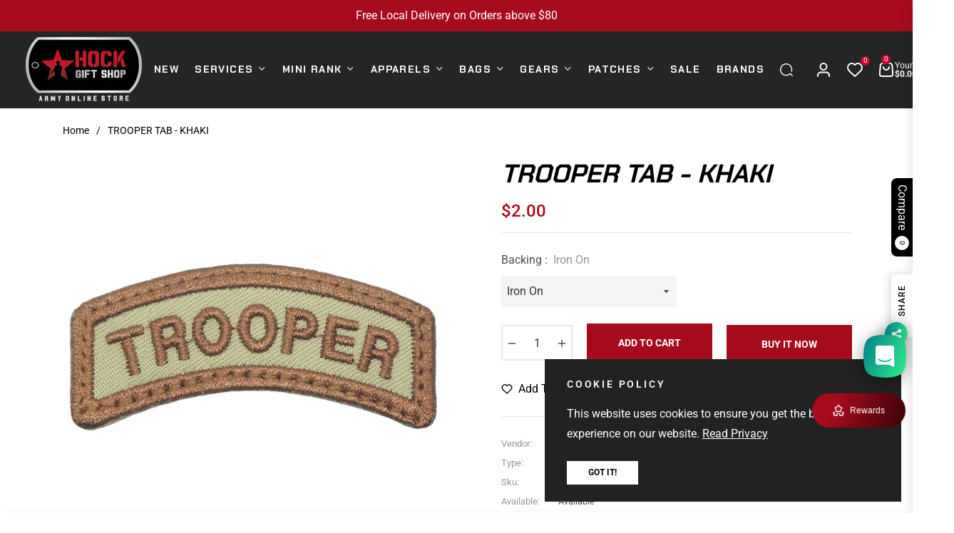

--- FILE ---
content_type: text/html; charset=utf-8
request_url: https://hockgiftshop.com/products/trooper-tab-khaki
body_size: 119825
content:
<!doctype html>
<html class="no-js " lang="en">
  <head>
    <meta charset="utf-8">
    <meta http-equiv="Content-Type" content="text/html; charset=UTF-8">
    <meta http-equiv="X-UA-Compatible" content="IE=edge,chrome=1">
    <meta name="viewport" content="width=device-width,initial-scale=1">
    <meta name="theme-color" content="#282828">
    <link rel="preconnect" href="//cdn.shopify.com" crossorigin>
    <link rel="dns-prefetch" href="//cdn.shopify.com">
    <link rel="preconnect" href="//fonts.shopify.com" crossorigin>
    <link rel="dns-prefetch" href="//fonts.shopify.com">
    <link rel="canonical" href="https://hockgiftshop.com/products/trooper-tab-khaki">
    <link rel="preconnect" href="https://fonts.shopifycdn.com" crossorigin><link rel="shortcut icon" href="//hockgiftshop.com/cdn/shop/files/HGD-favicon.png?crop=center&height=32&v=1741316583&width=32" type="image/png"><title>
      TROOPER TAB - KHAKI
      
      
      
        &ndash;
        HOCK GIFT SHOP | SINGAPORE&#39;S #1 GIFTS FOR MEN - OUTDOOR &amp; EDC GEAR - FAST LOCAL DELIVERY
      
    </title><meta name="description" content="Dimensions: 6cm x 2cm">
    <!-- /snippets/social-meta-tags.liquid --><meta property="og:site_name" content="HOCK GIFT SHOP | SINGAPORE&#39;S #1 GIFTS FOR MEN - OUTDOOR &amp; EDC GEAR - FAST LOCAL DELIVERY">
<meta property="og:url" content="https://hockgiftshop.com/products/trooper-tab-khaki">
<meta property="og:title" content="TROOPER TAB - KHAKI">
<meta property="og:type" content="product">
<meta property="og:description" content="Dimensions: 6cm x 2cm"><meta property="og:price:amount" content="2.00">
  <meta property="og:price:currency" content="SGD"><meta property="og:image" content="http://hockgiftshop.com/cdn/shop/products/trooper-tab-khaki.jpg?crop=center&height=1200&v=1634204046&width=1200">
<meta property="og:image:secure_url" content="https://hockgiftshop.com/cdn/shop/products/trooper-tab-khaki.jpg?v=1634204046&width=1200">
<meta name="twitter:card" content="summary_large_image">
<meta name="twitter:title" content="TROOPER TAB - KHAKI">
<meta name="twitter:description" content="Dimensions: 6cm x 2cm">
<script>
  document.documentElement.className = document.documentElement.className.replace('no-js', 'js');
</script><style>
article,aside,figcaption,figure,footer,header,hgroup,main,nav,section{display:block}body{margin:0;font-family:-apple-system,BlinkMacSystemFont,"Segoe UI",Roboto,"Helvetica Neue",Arial,"Noto Sans",sans-serif,"Apple Color Emoji","Segoe UI Emoji","Segoe UI Symbol","Noto Color Emoji";font-size:1rem;font-weight:400;line-height:1.5;color:#212529;text-align:left;background-color:#fff}[tabindex="-1"]:focus{outline:0!important}hr{box-sizing:content-box;height:0;overflow:visible}h1,h2,h3,h4,h5,h6{margin-top:0;margin-bottom:.5rem}p{margin-top:0;margin-bottom:1rem}abbr[data-original-title],abbr[title]{text-decoration:underline;-webkit-text-decoration:underline dotted;text-decoration:underline dotted;cursor:help;border-bottom:0;-webkit-text-decoration-skip-ink:none;text-decoration-skip-ink:none}address{margin-bottom:1rem;font-style:normal;line-height:inherit}dl,ol,ul{margin-top:0;margin-bottom:1rem}ol ol,ol ul,ul ol,ul ul{margin-bottom:0}dt{font-weight:700}dd{margin-bottom:.5rem;margin-left:0}blockquote{margin:0 0 1rem}b,strong{font-weight:bolder}small{font-size:80%}sub,sup{position:relative;font-size:75%;line-height:0;vertical-align:baseline}sub{bottom:-.25em}sup{top:-.5em}a{color:#007bff;text-decoration:none;background-color:transparent}a:hover{color:#0056b3;text-decoration:underline}a:not([href]):not([tabindex]){color:inherit;text-decoration:none}a:not([href]):not([tabindex]):focus,a:not([href]):not([tabindex]):hover{color:inherit;text-decoration:none}a:not([href]):not([tabindex]):focus{outline:0}code,kbd,pre,samp{font-family:SFMono-Regular,Menlo,Monaco,Consolas,"Liberation Mono","Courier New",monospace;font-size:1em}pre{margin-top:0;margin-bottom:1rem;overflow:auto}figure{margin:0 0 1rem}img{vertical-align:middle;border-style:none}svg{overflow:hidden;vertical-align:middle}table{border-collapse:collapse}caption{padding-top:.75rem;padding-bottom:.75rem;color:#6c757d;text-align:left;caption-side:bottom}th{text-align:inherit}label{display:inline-block;margin-bottom:.5rem}button{border-radius:0}button:focus{outline:1px dotted;outline:5px auto -webkit-focus-ring-color}button,input,optgroup,select,textarea{margin:0;font-family:inherit;font-size:inherit;line-height:inherit}button,input{overflow:visible}button,select{text-transform:none}select{word-wrap:normal}[type=button],[type=reset],[type=submit],button{-webkit-appearance:button}[type=button]:not(:disabled),[type=reset]:not(:disabled),[type=submit]:not(:disabled),button:not(:disabled){cursor:pointer}[type=button]::-moz-focus-inner,[type=reset]::-moz-focus-inner,[type=submit]::-moz-focus-inner,button::-moz-focus-inner{padding:0;border-style:none}input[type=checkbox],input[type=radio]{box-sizing:border-box;padding:0}input[type=date],input[type=datetime-local],input[type=month],input[type=time]{-webkit-appearance:listbox}textarea{overflow:auto;resize:vertical}fieldset{min-width:0;padding:0;margin:0;border:0}legend{display:block;width:100%;max-width:100%;padding:0;margin-bottom:.5rem;font-size:1.5rem;line-height:inherit;color:inherit;white-space:normal}progress{vertical-align:baseline}[type=number]::-webkit-inner-spin-button,[type=number]::-webkit-outer-spin-button{height:auto}[type=search]{outline-offset:-2px;-webkit-appearance:none}[type=search]::-webkit-search-decoration{-webkit-appearance:none}::-webkit-file-upload-button{font:inherit;-webkit-appearance:button}output{display:inline-block}summary{display:list-item;cursor:pointer}template{display:none}[hidden]{display:none!important}.h1,.h2,.h3,.h4,.h5,.h6,h1,h2,h3,h4,h5,h6{margin-bottom:.5rem;font-weight:600;line-height:1.2}.h1,h1{font-size:2.5rem}.h2,h2{font-size:2rem}.h3,h3{font-size:1.75rem}.h4,h4{font-size:1.5rem}.h5,h5{font-size:1.25rem}.h6,h6{font-size:1rem}.lead{font-size:1.25rem;font-weight:300}.display-1{font-size:6rem;font-weight:300;line-height:1.2}.display-2{font-size:5.5rem;font-weight:300;line-height:1.2}.display-3{font-size:4.5rem;font-weight:300;line-height:1.2}.display-4{font-size:3.5rem;font-weight:300;line-height:1.2}hr{margin-top:1rem;margin-bottom:1rem;border:0;border-top:1px solid rgba(0,0,0,.1)}.small,small{font-size:80%;font-weight:400}.mark,mark{padding:.2em;background-color:#fcf8e3}.list-unstyled{padding-left:0;list-style:none}.list-inline{padding-left:0;list-style:none}.list-inline-item{display:inline-block}.list-inline-item:not(:last-child){margin-right:.5rem}.initialism{font-size:90%;text-transform:uppercase}.blockquote{margin-bottom:1rem;font-size:1.25rem}.blockquote-footer{display:block;font-size:80%;color:#6c757d}.blockquote-footer::before{content:"\2014\00A0"}.img-fluid{max-width:100%;height:auto}.img-thumbnail{padding:.25rem;background-color:#fff;border:1px solid #dee2e6;border-radius:.25rem;max-width:100%;height:auto}.figure{display:inline-block}.figure-img{margin-bottom:.5rem;line-height:1}.figure-caption{font-size:90%;color:#6c757d}code{font-size:87.5%;color:#e83e8c;word-break:break-word}a>code{color:inherit}kbd{padding:.2rem .4rem;font-size:87.5%;color:#fff;background-color:#212529;border-radius:.2rem}kbd kbd{padding:0;font-size:100%;font-weight:700}pre{display:block;font-size:87.5%;color:#212529}pre code{font-size:inherit;color:inherit;word-break:normal}.pre-scrollable{max-height:340px;overflow-y:scroll}.container{width:100%;padding-right:15px;padding-left:15px;margin-right:auto;margin-left:auto}@media (min-width:576px){.container{max-width:540px}}@media (min-width:768px){.container{max-width:100%}}@media (min-width:992px){.container{max-width:960px}}@media (min-width:1200px){.container{max-width:1140px}}.container-fluid{width:100%;padding-right:15px;padding-left:15px;margin-right:auto;margin-left:auto}.row{display:-ms-flexbox;display:flex;-ms-flex-wrap:wrap;flex-wrap:wrap;margin-right:-15px;margin-left:-15px}.no-gutters{margin-right:0;margin-left:0}.no-gutters>.col,.no-gutters>[class*=col-]{padding-right:0;padding-left:0}.col,.col-1,.col-10,.col-11,.col-12,.col-2,.col-3,.col-4,.col-5,.col-6,.col-7,.col-8,.col-9,.col-auto,.col-lg,.col-lg-1,.col-lg-10,.col-lg-11,.col-lg-12,.col-lg-2,.col-lg-3,.col-lg-4,.col-lg-5,.col-lg-6,.col-lg-7,.col-lg-8,.col-lg-9,.col-lg-auto,.col-md,.col-md-1,.col-md-10,.col-md-11,.col-md-12,.col-md-2,.col-md-3,.col-md-4,.col-md-5,.col-md-6,.col-md-7,.col-md-8,.col-md-9,.col-md-auto,.col-sm,.col-sm-1,.col-sm-10,.col-sm-11,.col-sm-12,.col-sm-2,.col-sm-3,.col-sm-4,.col-sm-5,.col-sm-6,.col-sm-7,.col-sm-8,.col-sm-9,.col-sm-auto,.col-xl,.col-xl-1,.col-xl-10,.col-xl-11,.col-xl-12,.col-xl-2,.col-xl-3,.col-xl-4,.col-xl-5,.col-xl-6,.col-xl-7,.col-xl-8,.col-xl-9,.col-xl-auto{position:relative;width:100%;padding-right:15px;padding-left:15px}.col{-ms-flex-preferred-size:0;flex-basis:0;-ms-flex-positive:1;flex-grow:1;max-width:100%}.col-auto{-ms-flex:0 0 auto;flex:0 0 auto;width:auto;max-width:100%}.col-1{-ms-flex:0 0 8.333333%;flex:0 0 8.333333%;max-width:8.333333%}.col-2{-ms-flex:0 0 16.666667%;flex:0 0 16.666667%;max-width:16.666667%}.col-3{-ms-flex:0 0 25%;flex:0 0 25%;max-width:25%}.col-4{-ms-flex:0 0 33.333333%;flex:0 0 33.333333%;max-width:33.333333%}.col-5{-ms-flex:0 0 41.666667%;flex:0 0 41.666667%;max-width:41.666667%}.col-6{-ms-flex:0 0 50%;flex:0 0 50%;max-width:50%}.col-7{-ms-flex:0 0 58.333333%;flex:0 0 58.333333%;max-width:58.333333%}.col-8{-ms-flex:0 0 66.666667%;flex:0 0 66.666667%;max-width:66.666667%}.col-9{-ms-flex:0 0 75%;flex:0 0 75%;max-width:75%}.col-10{-ms-flex:0 0 83.333333%;flex:0 0 83.333333%;max-width:83.333333%}.col-11{-ms-flex:0 0 91.666667%;flex:0 0 91.666667%;max-width:91.666667%}.col-12{-ms-flex:0 0 100%;flex:0 0 100%;max-width:100%}.order-first{-ms-flex-order:-1;order:-1}.order-last{-ms-flex-order:13;order:13}.order-0{-ms-flex-order:0;order:0}.order-1{-ms-flex-order:1;order:1}.order-2{-ms-flex-order:2;order:2}.order-3{-ms-flex-order:3;order:3}.order-4{-ms-flex-order:4;order:4}.order-5{-ms-flex-order:5;order:5}.order-6{-ms-flex-order:6;order:6}.order-7{-ms-flex-order:7;order:7}.order-8{-ms-flex-order:8;order:8}.order-9{-ms-flex-order:9;order:9}.order-10{-ms-flex-order:10;order:10}.order-11{-ms-flex-order:11;order:11}.order-12{-ms-flex-order:12;order:12}.offset-1{margin-left:8.333333%}.offset-2{margin-left:16.666667%}.offset-3{margin-left:25%}.offset-4{margin-left:33.333333%}.offset-5{margin-left:41.666667%}.offset-6{margin-left:50%}.offset-7{margin-left:58.333333%}.offset-8{margin-left:66.666667%}.offset-9{margin-left:75%}.offset-10{margin-left:83.333333%}.offset-11{margin-left:91.666667%}@media (min-width:576px){.col-sm{-ms-flex-preferred-size:0;flex-basis:0;-ms-flex-positive:1;flex-grow:1;max-width:100%}.col-sm-auto{-ms-flex:0 0 auto;flex:0 0 auto;width:auto;max-width:100%}.col-sm-1{-ms-flex:0 0 8.333333%;flex:0 0 8.333333%;max-width:8.333333%}.col-sm-2{-ms-flex:0 0 16.666667%;flex:0 0 16.666667%;max-width:16.666667%}.col-sm-3{-ms-flex:0 0 25%;flex:0 0 25%;max-width:25%}.col-sm-4{-ms-flex:0 0 33.333333%;flex:0 0 33.333333%;max-width:33.333333%}.col-sm-5{-ms-flex:0 0 41.666667%;flex:0 0 41.666667%;max-width:41.666667%}.col-sm-6{-ms-flex:0 0 50%;flex:0 0 50%;max-width:50%}.col-sm-7{-ms-flex:0 0 58.333333%;flex:0 0 58.333333%;max-width:58.333333%}.col-sm-8{-ms-flex:0 0 66.666667%;flex:0 0 66.666667%;max-width:66.666667%}.col-sm-9{-ms-flex:0 0 75%;flex:0 0 75%;max-width:75%}.col-sm-10{-ms-flex:0 0 83.333333%;flex:0 0 83.333333%;max-width:83.333333%}.col-sm-11{-ms-flex:0 0 91.666667%;flex:0 0 91.666667%;max-width:91.666667%}.col-sm-12{-ms-flex:0 0 100%;flex:0 0 100%;max-width:100%}.order-sm-first{-ms-flex-order:-1;order:-1}.order-sm-last{-ms-flex-order:13;order:13}.order-sm-0{-ms-flex-order:0;order:0}.order-sm-1{-ms-flex-order:1;order:1}.order-sm-2{-ms-flex-order:2;order:2}.order-sm-3{-ms-flex-order:3;order:3}.order-sm-4{-ms-flex-order:4;order:4}.order-sm-5{-ms-flex-order:5;order:5}.order-sm-6{-ms-flex-order:6;order:6}.order-sm-7{-ms-flex-order:7;order:7}.order-sm-8{-ms-flex-order:8;order:8}.order-sm-9{-ms-flex-order:9;order:9}.order-sm-10{-ms-flex-order:10;order:10}.order-sm-11{-ms-flex-order:11;order:11}.order-sm-12{-ms-flex-order:12;order:12}.offset-sm-0{margin-left:0}.offset-sm-1{margin-left:8.333333%}.offset-sm-2{margin-left:16.666667%}.offset-sm-3{margin-left:25%}.offset-sm-4{margin-left:33.333333%}.offset-sm-5{margin-left:41.666667%}.offset-sm-6{margin-left:50%}.offset-sm-7{margin-left:58.333333%}.offset-sm-8{margin-left:66.666667%}.offset-sm-9{margin-left:75%}.offset-sm-10{margin-left:83.333333%}.offset-sm-11{margin-left:91.666667%}}@media (min-width:768px){.col-md{-ms-flex-preferred-size:0;flex-basis:0;-ms-flex-positive:1;flex-grow:1;max-width:100%}.col-md-auto{-ms-flex:0 0 auto;flex:0 0 auto;width:auto;max-width:100%}.col-md-1{-ms-flex:0 0 8.333333%;flex:0 0 8.333333%;max-width:8.333333%}.col-md-2{-ms-flex:0 0 16.666667%;flex:0 0 16.666667%;max-width:16.666667%}.col-md-3{-ms-flex:0 0 25%;flex:0 0 25%;max-width:25%}.col-md-4{-ms-flex:0 0 33.333333%;flex:0 0 33.333333%;max-width:33.333333%}.col-md-5{-ms-flex:0 0 41.666667%;flex:0 0 41.666667%;max-width:41.666667%}.col-md-6{-ms-flex:0 0 50%;flex:0 0 50%;max-width:50%}.col-md-7{-ms-flex:0 0 58.333333%;flex:0 0 58.333333%;max-width:58.333333%}.col-md-8{-ms-flex:0 0 66.666667%;flex:0 0 66.666667%;max-width:66.666667%}.col-md-9{-ms-flex:0 0 75%;flex:0 0 75%;max-width:75%}.col-md-10{-ms-flex:0 0 83.333333%;flex:0 0 83.333333%;max-width:83.333333%}.col-md-11{-ms-flex:0 0 91.666667%;flex:0 0 91.666667%;max-width:91.666667%}.col-md-12{-ms-flex:0 0 100%;flex:0 0 100%;max-width:100%}.order-md-first{-ms-flex-order:-1;order:-1}.order-md-last{-ms-flex-order:13;order:13}.order-md-0{-ms-flex-order:0;order:0}.order-md-1{-ms-flex-order:1;order:1}.order-md-2{-ms-flex-order:2;order:2}.order-md-3{-ms-flex-order:3;order:3}.order-md-4{-ms-flex-order:4;order:4}.order-md-5{-ms-flex-order:5;order:5}.order-md-6{-ms-flex-order:6;order:6}.order-md-7{-ms-flex-order:7;order:7}.order-md-8{-ms-flex-order:8;order:8}.order-md-9{-ms-flex-order:9;order:9}.order-md-10{-ms-flex-order:10;order:10}.order-md-11{-ms-flex-order:11;order:11}.order-md-12{-ms-flex-order:12;order:12}.offset-md-0{margin-left:0}.offset-md-1{margin-left:8.333333%}.offset-md-2{margin-left:16.666667%}.offset-md-3{margin-left:25%}.offset-md-4{margin-left:33.333333%}.offset-md-5{margin-left:41.666667%}.offset-md-6{margin-left:50%}.offset-md-7{margin-left:58.333333%}.offset-md-8{margin-left:66.666667%}.offset-md-9{margin-left:75%}.offset-md-10{margin-left:83.333333%}.offset-md-11{margin-left:91.666667%}}@media (min-width:992px){.col-lg{-ms-flex-preferred-size:0;flex-basis:0;-ms-flex-positive:1;flex-grow:1;max-width:100%}.col-lg-auto{-ms-flex:0 0 auto;flex:0 0 auto;width:auto;max-width:100%}.col-lg-1{-ms-flex:0 0 8.333333%;flex:0 0 8.333333%;max-width:8.333333%}.col-lg-2{-ms-flex:0 0 16.666667%;flex:0 0 16.666667%;max-width:16.666667%}.col-lg-3{-ms-flex:0 0 25%;flex:0 0 25%;max-width:25%}.col-lg-4{-ms-flex:0 0 33.333333%;flex:0 0 33.333333%;max-width:33.333333%}.col-lg-5{-ms-flex:0 0 41.666667%;flex:0 0 41.666667%;max-width:41.666667%}.col-lg-6{-ms-flex:0 0 50%;flex:0 0 50%;max-width:50%}.col-lg-7{-ms-flex:0 0 58.333333%;flex:0 0 58.333333%;max-width:58.333333%}.col-lg-8{-ms-flex:0 0 66.666667%;flex:0 0 66.666667%;max-width:66.666667%}.col-lg-9{-ms-flex:0 0 75%;flex:0 0 75%;max-width:75%}.col-lg-10{-ms-flex:0 0 83.333333%;flex:0 0 83.333333%;max-width:83.333333%}.col-lg-11{-ms-flex:0 0 91.666667%;flex:0 0 91.666667%;max-width:91.666667%}.col-lg-12{-ms-flex:0 0 100%;flex:0 0 100%;max-width:100%}.order-lg-first{-ms-flex-order:-1;order:-1}.order-lg-last{-ms-flex-order:13;order:13}.order-lg-0{-ms-flex-order:0;order:0}.order-lg-1{-ms-flex-order:1;order:1}.order-lg-2{-ms-flex-order:2;order:2}.order-lg-3{-ms-flex-order:3;order:3}.order-lg-4{-ms-flex-order:4;order:4}.order-lg-5{-ms-flex-order:5;order:5}.order-lg-6{-ms-flex-order:6;order:6}.order-lg-7{-ms-flex-order:7;order:7}.order-lg-8{-ms-flex-order:8;order:8}.order-lg-9{-ms-flex-order:9;order:9}.order-lg-10{-ms-flex-order:10;order:10}.order-lg-11{-ms-flex-order:11;order:11}.order-lg-12{-ms-flex-order:12;order:12}.offset-lg-0{margin-left:0}.offset-lg-1{margin-left:8.333333%}.offset-lg-2{margin-left:16.666667%}.offset-lg-3{margin-left:25%}.offset-lg-4{margin-left:33.333333%}.offset-lg-5{margin-left:41.666667%}.offset-lg-6{margin-left:50%}.offset-lg-7{margin-left:58.333333%}.offset-lg-8{margin-left:66.666667%}.offset-lg-9{margin-left:75%}.offset-lg-10{margin-left:83.333333%}.offset-lg-11{margin-left:91.666667%}}@media (min-width:1200px){.col-xl{-ms-flex-preferred-size:0;flex-basis:0;-ms-flex-positive:1;flex-grow:1;max-width:100%}.col-xl-auto{-ms-flex:0 0 auto;flex:0 0 auto;width:auto;max-width:100%}.col-xl-1{-ms-flex:0 0 8.333333%;flex:0 0 8.333333%;max-width:8.333333%}.col-xl-2{-ms-flex:0 0 16.666667%;flex:0 0 16.666667%;max-width:16.666667%}.col-xl-3{-ms-flex:0 0 25%;flex:0 0 25%;max-width:25%}.col-xl-4{-ms-flex:0 0 33.333333%;flex:0 0 33.333333%;max-width:33.333333%}.col-xl-5{-ms-flex:0 0 41.666667%;flex:0 0 41.666667%;max-width:41.666667%}.col-xl-6{-ms-flex:0 0 50%;flex:0 0 50%;max-width:50%}.col-xl-7{-ms-flex:0 0 58.333333%;flex:0 0 58.333333%;max-width:58.333333%}.col-xl-8{-ms-flex:0 0 66.666667%;flex:0 0 66.666667%;max-width:66.666667%}.col-xl-9{-ms-flex:0 0 75%;flex:0 0 75%;max-width:75%}.col-xl-10{-ms-flex:0 0 83.333333%;flex:0 0 83.333333%;max-width:83.333333%}.col-xl-11{-ms-flex:0 0 91.666667%;flex:0 0 91.666667%;max-width:91.666667%}.col-xl-12{-ms-flex:0 0 100%;flex:0 0 100%;max-width:100%}.order-xl-first{-ms-flex-order:-1;order:-1}.order-xl-last{-ms-flex-order:13;order:13}.order-xl-0{-ms-flex-order:0;order:0}.order-xl-1{-ms-flex-order:1;order:1}.order-xl-2{-ms-flex-order:2;order:2}.order-xl-3{-ms-flex-order:3;order:3}.order-xl-4{-ms-flex-order:4;order:4}.order-xl-5{-ms-flex-order:5;order:5}.order-xl-6{-ms-flex-order:6;order:6}.order-xl-7{-ms-flex-order:7;order:7}.order-xl-8{-ms-flex-order:8;order:8}.order-xl-9{-ms-flex-order:9;order:9}.order-xl-10{-ms-flex-order:10;order:10}.order-xl-11{-ms-flex-order:11;order:11}.order-xl-12{-ms-flex-order:12;order:12}.offset-xl-0{margin-left:0}.offset-xl-1{margin-left:8.333333%}.offset-xl-2{margin-left:16.666667%}.offset-xl-3{margin-left:25%}.offset-xl-4{margin-left:33.333333%}.offset-xl-5{margin-left:41.666667%}.offset-xl-6{margin-left:50%}.offset-xl-7{margin-left:58.333333%}.offset-xl-8{margin-left:66.666667%}.offset-xl-9{margin-left:75%}.offset-xl-10{margin-left:83.333333%}.offset-xl-11{margin-left:91.666667%}}.table{width:100%;margin-bottom:1rem;color:#212529}.table td,.table th{padding:.75rem;vertical-align:top;border-top:1px solid #dee2e6}.table thead th{vertical-align:bottom;border-bottom:2px solid #dee2e6}.table tbody+tbody{border-top:2px solid #dee2e6}.table-sm td,.table-sm th{padding:.3rem}.table-bordered{border:1px solid #dee2e6}.table-bordered td,.table-bordered th{border:1px solid #dee2e6}.table-bordered thead td,.table-bordered thead th{border-bottom-width:2px}.table-borderless tbody+tbody,.table-borderless td,.table-borderless th,.table-borderless thead th{border:0}.table-striped tbody tr:nth-of-type(odd){background-color:rgba(0,0,0,.05)}.table-hover tbody tr:hover{color:#212529;background-color:rgba(0,0,0,.075)}.table-primary,.table-primary>td,.table-primary>th{background-color:#b8daff}.table-primary tbody+tbody,.table-primary td,.table-primary th,.table-primary thead th{border-color:#7abaff}.table-hover .table-primary:hover{background-color:#9fcdff}.table-hover .table-primary:hover>td,.table-hover .table-primary:hover>th{background-color:#9fcdff}.table-secondary,.table-secondary>td,.table-secondary>th{background-color:#d6d8db}.table-secondary tbody+tbody,.table-secondary td,.table-secondary th,.table-secondary thead th{border-color:#b3b7bb}.table-hover .table-secondary:hover{background-color:#c8cbcf}.table-hover .table-secondary:hover>td,.table-hover .table-secondary:hover>th{background-color:#c8cbcf}.table-success,.table-success>td,.table-success>th{background-color:#c3e6cb}.table-success tbody+tbody,.table-success td,.table-success th,.table-success thead th{border-color:#8fd19e}.table-hover .table-success:hover{background-color:#b1dfbb}.table-hover .table-success:hover>td,.table-hover .table-success:hover>th{background-color:#b1dfbb}.table-info,.table-info>td,.table-info>th{background-color:#bee5eb}.table-info tbody+tbody,.table-info td,.table-info th,.table-info thead th{border-color:#86cfda}.table-hover .table-info:hover{background-color:#abdde5}.table-hover .table-info:hover>td,.table-hover .table-info:hover>th{background-color:#abdde5}.table-warning,.table-warning>td,.table-warning>th{background-color:#ffeeba}.table-warning tbody+tbody,.table-warning td,.table-warning th,.table-warning thead th{border-color:#ffdf7e}.table-hover .table-warning:hover{background-color:#ffe8a1}.table-hover .table-warning:hover>td,.table-hover .table-warning:hover>th{background-color:#ffe8a1}.table-danger,.table-danger>td,.table-danger>th{background-color:#f5c6cb}.table-danger tbody+tbody,.table-danger td,.table-danger th,.table-danger thead th{border-color:#ed969e}.table-hover .table-danger:hover{background-color:#f1b0b7}.table-hover .table-danger:hover>td,.table-hover .table-danger:hover>th{background-color:#f1b0b7}.table-light,.table-light>td,.table-light>th{background-color:#fdfdfe}.table-light tbody+tbody,.table-light td,.table-light th,.table-light thead th{border-color:#fbfcfc}.table-hover .table-light:hover{background-color:#ececf6}.table-hover .table-light:hover>td,.table-hover .table-light:hover>th{background-color:#ececf6}.table-dark,.table-dark>td,.table-dark>th{background-color:#c6c8ca}.table-dark tbody+tbody,.table-dark td,.table-dark th,.table-dark thead th{border-color:#95999c}.table-hover .table-dark:hover{background-color:#b9bbbe}.table-hover .table-dark:hover>td,.table-hover .table-dark:hover>th{background-color:#b9bbbe}.table-active,.table-active>td,.table-active>th{background-color:rgba(0,0,0,.075)}.table-hover .table-active:hover{background-color:rgba(0,0,0,.075)}.table-hover .table-active:hover>td,.table-hover .table-active:hover>th{background-color:rgba(0,0,0,.075)}.table .thead-dark th{color:#fff;background-color:#343a40;border-color:#454d55}.table .thead-light th{color:#495057;background-color:#e9ecef;border-color:#dee2e6}.table-dark{color:#fff;background-color:#343a40}.table-dark td,.table-dark th,.table-dark thead th{border-color:#454d55}.table-dark.table-bordered{border:0}.table-dark.table-striped tbody tr:nth-of-type(odd){background-color:rgba(255,255,255,.05)}.table-dark.table-hover tbody tr:hover{color:#fff;background-color:rgba(255,255,255,.075)}@media (max-width:575.98px){.table-responsive-sm{display:block;width:100%;overflow-x:auto;-webkit-overflow-scrolling:touch}.table-responsive-sm>.table-bordered{border:0}}@media (max-width:767.98px){.table-responsive-md{display:block;width:100%;overflow-x:auto;-webkit-overflow-scrolling:touch}.table-responsive-md>.table-bordered{border:0}}@media (max-width:991.98px){.table-responsive-lg{display:block;width:100%;overflow-x:auto;-webkit-overflow-scrolling:touch}.table-responsive-lg>.table-bordered{border:0}}@media (max-width:1199.98px){.table-responsive-xl{display:block;width:100%;overflow-x:auto;-webkit-overflow-scrolling:touch}.table-responsive-xl>.table-bordered{border:0}}.table-responsive{display:block;width:100%;overflow-x:auto;-webkit-overflow-scrolling:touch}.table-responsive>.table-bordered{border:0}.form-control{display:block;width:100%;height:calc(1.5em + .75rem + 2px);padding:.375rem .75rem;font-size:1rem;font-weight:400;line-height:1.5;color:#495057;background-color:#fff;background-clip:padding-box;border:1px solid #ced4da;border-radius:.25rem;transition:border-color .15s ease-in-out,box-shadow .15s ease-in-out}@media (prefers-reduced-motion:reduce){.form-control{transition:none}}.form-control::-ms-expand{background-color:transparent;border:0}.form-control:focus{color:#495057;background-color:#fff;border-color:#80bdff;outline:0;box-shadow:0 0 0 .2rem rgba(0,123,255,.25)}.form-control::-webkit-input-placeholder{color:#6c757d;opacity:1}.form-control::-moz-placeholder{color:#6c757d;opacity:1}.form-control:-ms-input-placeholder{color:#6c757d;opacity:1}.form-control::-ms-input-placeholder{color:#6c757d;opacity:1}.form-control::placeholder{color:#6c757d;opacity:1}.form-control:disabled,.form-control[readonly]{background-color:#e9ecef;opacity:1}select.form-control:focus::-ms-value{color:#495057;background-color:#fff}.form-control-file,.form-control-range{display:block;width:100%}.col-form-label{padding-top:calc(.375rem + 1px);padding-bottom:calc(.375rem + 1px);margin-bottom:0;font-size:inherit;line-height:1.5}.col-form-label-lg{padding-top:calc(.5rem + 1px);padding-bottom:calc(.5rem + 1px);font-size:1.25rem;line-height:1.5}.col-form-label-sm{padding-top:calc(.25rem + 1px);padding-bottom:calc(.25rem + 1px);font-size:.875rem;line-height:1.5}.form-control-plaintext{display:block;width:100%;padding-top:.375rem;padding-bottom:.375rem;margin-bottom:0;line-height:1.5;color:#212529;background-color:transparent;border:solid transparent;border-width:1px 0}.form-control-plaintext.form-control-lg,.form-control-plaintext.form-control-sm{padding-right:0;padding-left:0}.form-control-sm{height:calc(1.5em + .5rem + 2px);padding:.25rem .5rem;font-size:.875rem;line-height:1.5;border-radius:.2rem}.form-control-lg{height:calc(1.5em + 1rem + 2px);padding:.5rem 1rem;font-size:1.25rem;line-height:1.5;border-radius:.3rem}select.form-control[multiple],select.form-control[size]{height:auto}textarea.form-control{height:auto}.form-group{margin-bottom:1rem}.form-text{display:block;margin-top:.25rem}.form-row{display:-ms-flexbox;display:flex;-ms-flex-wrap:wrap;flex-wrap:wrap;margin-right:-5px;margin-left:-5px}.form-row>.col,.form-row>[class*=col-]{padding-right:5px;padding-left:5px}.form-check{position:relative;display:block;padding-left:1.25rem}.form-check-input{position:absolute;margin-top:.3rem;margin-left:-1.25rem}.form-check-input:disabled~.form-check-label{color:#6c757d}.form-check-label{margin-bottom:0}.form-check-inline{display:-ms-inline-flexbox;display:inline-flex;-ms-flex-align:center;align-items:center;padding-left:0;margin-right:.75rem}.form-check-inline .form-check-input{position:static;margin-top:0;margin-right:.3125rem;margin-left:0}.valid-feedback{display:none;width:100%;margin-top:.25rem;font-size:80%;color:#28a745}.valid-tooltip{position:absolute;top:100%;z-index:5;display:none;max-width:100%;padding:.25rem .5rem;margin-top:.1rem;font-size:.875rem;line-height:1.5;color:#fff;background-color:rgba(40,167,69,.9);border-radius:.25rem}.form-control.is-valid,.was-validated .form-control:valid{border-color:#28a745;padding-right:calc(1.5em + .75rem);background-image:url("data:image/svg+xml,%3csvg xmlns='http://www.w3.org/2000/svg' viewBox='0 0 8 8'%3e%3cpath fill='%2328a745' d='M2.3 6.73L.6 4.53c-.4-1.04.46-1.4 1.1-.8l1.1 1.4 3.4-3.8c.6-.63 1.6-.27 1.2.7l-4 4.6c-.43.5-.8.4-1.1.1z'/%3e%3c/svg%3e");background-repeat:no-repeat;background-position:center right calc(.375em + .1875rem);background-size:calc(.75em + .375rem) calc(.75em + .375rem)}.form-control.is-valid:focus,.was-validated .form-control:valid:focus{border-color:#28a745;box-shadow:0 0 0 .2rem rgba(40,167,69,.25)}.form-control.is-valid~.valid-feedback,.form-control.is-valid~.valid-tooltip,.was-validated .form-control:valid~.valid-feedback,.was-validated .form-control:valid~.valid-tooltip{display:block}.was-validated textarea.form-control:valid,textarea.form-control.is-valid{padding-right:calc(1.5em + .75rem);background-position:top calc(.375em + .1875rem) right calc(.375em + .1875rem)}.custom-select.is-valid,.was-validated .custom-select:valid{border-color:#28a745;padding-right:calc((1em + .75rem) * 3 / 4 + 1.75rem);background:url("data:image/svg+xml,%3csvg xmlns='http://www.w3.org/2000/svg' viewBox='0 0 4 5'%3e%3cpath fill='%23343a40' d='M2 0L0 2h4zm0 5L0 3h4z'/%3e%3c/svg%3e") no-repeat right .75rem center/8px 10px,url("data:image/svg+xml,%3csvg xmlns='http://www.w3.org/2000/svg' viewBox='0 0 8 8'%3e%3cpath fill='%2328a745' d='M2.3 6.73L.6 4.53c-.4-1.04.46-1.4 1.1-.8l1.1 1.4 3.4-3.8c.6-.63 1.6-.27 1.2.7l-4 4.6c-.43.5-.8.4-1.1.1z'/%3e%3c/svg%3e") #fff no-repeat center right 1.75rem/calc(.75em + .375rem) calc(.75em + .375rem)}.custom-select.is-valid:focus,.was-validated .custom-select:valid:focus{border-color:#28a745;box-shadow:0 0 0 .2rem rgba(40,167,69,.25)}.custom-select.is-valid~.valid-feedback,.custom-select.is-valid~.valid-tooltip,.was-validated .custom-select:valid~.valid-feedback,.was-validated .custom-select:valid~.valid-tooltip{display:block}.form-control-file.is-valid~.valid-feedback,.form-control-file.is-valid~.valid-tooltip,.was-validated .form-control-file:valid~.valid-feedback,.was-validated .form-control-file:valid~.valid-tooltip{display:block}.form-check-input.is-valid~.form-check-label,.was-validated .form-check-input:valid~.form-check-label{color:#28a745}.form-check-input.is-valid~.valid-feedback,.form-check-input.is-valid~.valid-tooltip,.was-validated .form-check-input:valid~.valid-feedback,.was-validated .form-check-input:valid~.valid-tooltip{display:block}.custom-control-input.is-valid~.custom-control-label,.was-validated .custom-control-input:valid~.custom-control-label{color:#28a745}.custom-control-input.is-valid~.custom-control-label::before,.was-validated .custom-control-input:valid~.custom-control-label::before{border-color:#28a745}.custom-control-input.is-valid~.valid-feedback,.custom-control-input.is-valid~.valid-tooltip,.was-validated .custom-control-input:valid~.valid-feedback,.was-validated .custom-control-input:valid~.valid-tooltip{display:block}.custom-control-input.is-valid:checked~.custom-control-label::before,.was-validated .custom-control-input:valid:checked~.custom-control-label::before{border-color:#34ce57;background-color:#34ce57}.custom-control-input.is-valid:focus~.custom-control-label::before,.was-validated .custom-control-input:valid:focus~.custom-control-label::before{box-shadow:0 0 0 .2rem rgba(40,167,69,.25)}.custom-control-input.is-valid:focus:not(:checked)~.custom-control-label::before,.was-validated .custom-control-input:valid:focus:not(:checked)~.custom-control-label::before{border-color:#28a745}.custom-file-input.is-valid~.custom-file-label,.was-validated .custom-file-input:valid~.custom-file-label{border-color:#28a745}.custom-file-input.is-valid~.valid-feedback,.custom-file-input.is-valid~.valid-tooltip,.was-validated .custom-file-input:valid~.valid-feedback,.was-validated .custom-file-input:valid~.valid-tooltip{display:block}.custom-file-input.is-valid:focus~.custom-file-label,.was-validated .custom-file-input:valid:focus~.custom-file-label{border-color:#28a745;box-shadow:0 0 0 .2rem rgba(40,167,69,.25)}.invalid-feedback{display:none;width:100%;margin-top:.25rem;font-size:80%;color:#dc3545}.invalid-tooltip{position:absolute;top:100%;z-index:5;display:none;max-width:100%;padding:.25rem .5rem;margin-top:.1rem;font-size:.875rem;line-height:1.5;color:#fff;background-color:rgba(220,53,69,.9);border-radius:.25rem}.form-control.is-invalid,.was-validated .form-control:invalid{border-color:#dc3545;padding-right:calc(1.5em + .75rem);background-image:url("data:image/svg+xml,%3csvg xmlns='http://www.w3.org/2000/svg' fill='%23dc3545' viewBox='-2 -2 7 7'%3e%3cpath stroke='%23dc3545' d='M0 0l3 3m0-3L0 3'/%3e%3ccircle r='.5'/%3e%3ccircle cx='3' r='.5'/%3e%3ccircle cy='3' r='.5'/%3e%3ccircle cx='3' cy='3' r='.5'/%3e%3c/svg%3E");background-repeat:no-repeat;background-position:center right calc(.375em + .1875rem);background-size:calc(.75em + .375rem) calc(.75em + .375rem)}.form-control.is-invalid:focus,.was-validated .form-control:invalid:focus{border-color:#dc3545;box-shadow:0 0 0 .2rem rgba(220,53,69,.25)}.form-control.is-invalid~.invalid-feedback,.form-control.is-invalid~.invalid-tooltip,.was-validated .form-control:invalid~.invalid-feedback,.was-validated .form-control:invalid~.invalid-tooltip{display:block}.was-validated textarea.form-control:invalid,textarea.form-control.is-invalid{padding-right:calc(1.5em + .75rem);background-position:top calc(.375em + .1875rem) right calc(.375em + .1875rem)}.custom-select.is-invalid,.was-validated .custom-select:invalid{border-color:#dc3545;padding-right:calc((1em + .75rem) * 3 / 4 + 1.75rem);background:url("data:image/svg+xml,%3csvg xmlns='http://www.w3.org/2000/svg' viewBox='0 0 4 5'%3e%3cpath fill='%23343a40' d='M2 0L0 2h4zm0 5L0 3h4z'/%3e%3c/svg%3e") no-repeat right .75rem center/8px 10px,url("data:image/svg+xml,%3csvg xmlns='http://www.w3.org/2000/svg' fill='%23dc3545' viewBox='-2 -2 7 7'%3e%3cpath stroke='%23dc3545' d='M0 0l3 3m0-3L0 3'/%3e%3ccircle r='.5'/%3e%3ccircle cx='3' r='.5'/%3e%3ccircle cy='3' r='.5'/%3e%3ccircle cx='3' cy='3' r='.5'/%3e%3c/svg%3E") #fff no-repeat center right 1.75rem/calc(.75em + .375rem) calc(.75em + .375rem)}.custom-select.is-invalid:focus,.was-validated .custom-select:invalid:focus{border-color:#dc3545;box-shadow:0 0 0 .2rem rgba(220,53,69,.25)}.custom-select.is-invalid~.invalid-feedback,.custom-select.is-invalid~.invalid-tooltip,.was-validated .custom-select:invalid~.invalid-feedback,.was-validated .custom-select:invalid~.invalid-tooltip{display:block}.form-control-file.is-invalid~.invalid-feedback,.form-control-file.is-invalid~.invalid-tooltip,.was-validated .form-control-file:invalid~.invalid-feedback,.was-validated .form-control-file:invalid~.invalid-tooltip{display:block}.form-check-input.is-invalid~.form-check-label,.was-validated .form-check-input:invalid~.form-check-label{color:#dc3545}.form-check-input.is-invalid~.invalid-feedback,.form-check-input.is-invalid~.invalid-tooltip,.was-validated .form-check-input:invalid~.invalid-feedback,.was-validated .form-check-input:invalid~.invalid-tooltip{display:block}.custom-control-input.is-invalid~.custom-control-label,.was-validated .custom-control-input:invalid~.custom-control-label{color:#dc3545}.custom-control-input.is-invalid~.custom-control-label::before,.was-validated .custom-control-input:invalid~.custom-control-label::before{border-color:#dc3545}.custom-control-input.is-invalid~.invalid-feedback,.custom-control-input.is-invalid~.invalid-tooltip,.was-validated .custom-control-input:invalid~.invalid-feedback,.was-validated .custom-control-input:invalid~.invalid-tooltip{display:block}.custom-control-input.is-invalid:checked~.custom-control-label::before,.was-validated .custom-control-input:invalid:checked~.custom-control-label::before{border-color:#e4606d;background-color:#e4606d}.custom-control-input.is-invalid:focus~.custom-control-label::before,.was-validated .custom-control-input:invalid:focus~.custom-control-label::before{box-shadow:0 0 0 .2rem rgba(220,53,69,.25)}.custom-control-input.is-invalid:focus:not(:checked)~.custom-control-label::before,.was-validated .custom-control-input:invalid:focus:not(:checked)~.custom-control-label::before{border-color:#dc3545}.custom-file-input.is-invalid~.custom-file-label,.was-validated .custom-file-input:invalid~.custom-file-label{border-color:#dc3545}.custom-file-input.is-invalid~.invalid-feedback,.custom-file-input.is-invalid~.invalid-tooltip,.was-validated .custom-file-input:invalid~.invalid-feedback,.was-validated .custom-file-input:invalid~.invalid-tooltip{display:block}.custom-file-input.is-invalid:focus~.custom-file-label,.was-validated .custom-file-input:invalid:focus~.custom-file-label{border-color:#dc3545;box-shadow:0 0 0 .2rem rgba(220,53,69,.25)}.form-inline{display:-ms-flexbox;display:flex;-ms-flex-flow:row wrap;flex-flow:row wrap;-ms-flex-align:center;align-items:center}.form-inline .form-check{width:100%}@media (min-width:576px){.form-inline label{display:-ms-flexbox;display:flex;-ms-flex-align:center;align-items:center;-ms-flex-pack:center;justify-content:center;margin-bottom:0}.form-inline .form-group{display:-ms-flexbox;display:flex;-ms-flex:0 0 auto;flex:0 0 auto;-ms-flex-flow:row wrap;flex-flow:row wrap;-ms-flex-align:center;align-items:center;margin-bottom:0}.form-inline .form-control{display:inline-block;width:auto;vertical-align:middle}.form-inline .form-control-plaintext{display:inline-block}.form-inline .custom-select,.form-inline .input-group{width:auto}.form-inline .form-check{display:-ms-flexbox;display:flex;-ms-flex-align:center;align-items:center;-ms-flex-pack:center;justify-content:center;width:auto;padding-left:0}.form-inline .form-check-input{position:relative;-ms-flex-negative:0;flex-shrink:0;margin-top:0;margin-right:.25rem;margin-left:0}.form-inline .custom-control{-ms-flex-align:center;align-items:center;-ms-flex-pack:center;justify-content:center}.form-inline .custom-control-label{margin-bottom:0}}.btn{display:inline-block;font-weight:400;color:#212529;text-align:center;vertical-align:middle;-webkit-user-select:none;-moz-user-select:none;-ms-user-select:none;user-select:none;background-color:transparent;border:1px solid transparent;padding:.375rem .75rem;font-size:1rem;line-height:1.5;border-radius:.25rem;transition:color .15s ease-in-out,background-color .15s ease-in-out,border-color .15s ease-in-out,box-shadow .15s ease-in-out}@media (prefers-reduced-motion:reduce){.btn{transition:none}}.btn:hover{color:#212529;text-decoration:none}.btn.focus,.btn:focus{outline:0;box-shadow:0 0 0 .2rem rgba(0,123,255,.25)}.btn.disabled,.btn:disabled{opacity:.65}a.btn.disabled,fieldset:disabled a.btn{pointer-events:none}.btn-primary{color:#fff;background-color:#007bff;border-color:#007bff}.btn-primary:hover{color:#fff;background-color:#0069d9;border-color:#0062cc}.btn-primary.focus,.btn-primary:focus{box-shadow:0 0 0 .2rem rgba(38,143,255,.5)}.btn-primary.disabled,.btn-primary:disabled{color:#fff;background-color:#007bff;border-color:#007bff}.btn-primary:not(:disabled):not(.disabled).active,.btn-primary:not(:disabled):not(.disabled):active,.show>.btn-primary.dropdown-toggle{color:#fff;background-color:#0062cc;border-color:#005cbf}.btn-primary:not(:disabled):not(.disabled).active:focus,.btn-primary:not(:disabled):not(.disabled):active:focus,.show>.btn-primary.dropdown-toggle:focus{box-shadow:0 0 0 .2rem rgba(38,143,255,.5)}.btn-secondary{color:#fff;background-color:#6c757d;border-color:#6c757d}.btn-secondary:hover{color:#fff;background-color:#5a6268;border-color:#545b62}.btn-secondary.focus,.btn-secondary:focus{box-shadow:0 0 0 .2rem rgba(130,138,145,.5)}.btn-secondary.disabled,.btn-secondary:disabled{color:#fff;background-color:#6c757d;border-color:#6c757d}.btn-secondary:not(:disabled):not(.disabled).active,.btn-secondary:not(:disabled):not(.disabled):active,.show>.btn-secondary.dropdown-toggle{color:#fff;background-color:#545b62;border-color:#4e555b}.btn-secondary:not(:disabled):not(.disabled).active:focus,.btn-secondary:not(:disabled):not(.disabled):active:focus,.show>.btn-secondary.dropdown-toggle:focus{box-shadow:0 0 0 .2rem rgba(130,138,145,.5)}.btn-success{color:#fff;background-color:#28a745;border-color:#28a745}.btn-success:hover{color:#fff;background-color:#218838;border-color:#1e7e34}.btn-success.focus,.btn-success:focus{box-shadow:0 0 0 .2rem rgba(72,180,97,.5)}.btn-success.disabled,.btn-success:disabled{color:#fff;background-color:#28a745;border-color:#28a745}.btn-success:not(:disabled):not(.disabled).active,.btn-success:not(:disabled):not(.disabled):active,.show>.btn-success.dropdown-toggle{color:#fff;background-color:#1e7e34;border-color:#1c7430}.btn-success:not(:disabled):not(.disabled).active:focus,.btn-success:not(:disabled):not(.disabled):active:focus,.show>.btn-success.dropdown-toggle:focus{box-shadow:0 0 0 .2rem rgba(72,180,97,.5)}.btn-info{color:#fff;background-color:#17a2b8;border-color:#17a2b8}.btn-info:hover{color:#fff;background-color:#138496;border-color:#117a8b}.btn-info.focus,.btn-info:focus{box-shadow:0 0 0 .2rem rgba(58,176,195,.5)}.btn-info.disabled,.btn-info:disabled{color:#fff;background-color:#17a2b8;border-color:#17a2b8}.btn-info:not(:disabled):not(.disabled).active,.btn-info:not(:disabled):not(.disabled):active,.show>.btn-info.dropdown-toggle{color:#fff;background-color:#117a8b;border-color:#10707f}.btn-info:not(:disabled):not(.disabled).active:focus,.btn-info:not(:disabled):not(.disabled):active:focus,.show>.btn-info.dropdown-toggle:focus{box-shadow:0 0 0 .2rem rgba(58,176,195,.5)}.btn-warning{color:#212529;background-color:#ffc107;border-color:#ffc107}.btn-warning:hover{color:#212529;background-color:#e0a800;border-color:#d39e00}.btn-warning.focus,.btn-warning:focus{box-shadow:0 0 0 .2rem rgba(222,170,12,.5)}.btn-warning.disabled,.btn-warning:disabled{color:#212529;background-color:#ffc107;border-color:#ffc107}.btn-warning:not(:disabled):not(.disabled).active,.btn-warning:not(:disabled):not(.disabled):active,.show>.btn-warning.dropdown-toggle{color:#212529;background-color:#d39e00;border-color:#c69500}.btn-warning:not(:disabled):not(.disabled).active:focus,.btn-warning:not(:disabled):not(.disabled):active:focus,.show>.btn-warning.dropdown-toggle:focus{box-shadow:0 0 0 .2rem rgba(222,170,12,.5)}.btn-danger{color:#fff;background-color:#dc3545;border-color:#dc3545}.btn-danger:hover{color:#fff;background-color:#c82333;border-color:#bd2130}.btn-danger.focus,.btn-danger:focus{box-shadow:0 0 0 .2rem rgba(225,83,97,.5)}.btn-danger.disabled,.btn-danger:disabled{color:#fff;background-color:#dc3545;border-color:#dc3545}.btn-danger:not(:disabled):not(.disabled).active,.btn-danger:not(:disabled):not(.disabled):active,.show>.btn-danger.dropdown-toggle{color:#fff;background-color:#bd2130;border-color:#b21f2d}.btn-danger:not(:disabled):not(.disabled).active:focus,.btn-danger:not(:disabled):not(.disabled):active:focus,.show>.btn-danger.dropdown-toggle:focus{box-shadow:0 0 0 .2rem rgba(225,83,97,.5)}.btn-light{color:#212529;background-color:#f8f9fa;border-color:#f8f9fa}.btn-light:hover{color:#212529;background-color:#e2e6ea;border-color:#dae0e5}.btn-light.focus,.btn-light:focus{box-shadow:0 0 0 .2rem rgba(216,217,219,.5)}.btn-light.disabled,.btn-light:disabled{color:#212529;background-color:#f8f9fa;border-color:#f8f9fa}.btn-light:not(:disabled):not(.disabled).active,.btn-light:not(:disabled):not(.disabled):active,.show>.btn-light.dropdown-toggle{color:#212529;background-color:#dae0e5;border-color:#d3d9df}.btn-light:not(:disabled):not(.disabled).active:focus,.btn-light:not(:disabled):not(.disabled):active:focus,.show>.btn-light.dropdown-toggle:focus{box-shadow:0 0 0 .2rem rgba(216,217,219,.5)}.btn-dark{color:#fff;background-color:#343a40;border-color:#343a40}.btn-dark:hover{color:#fff;background-color:#23272b;border-color:#1d2124}.btn-dark.focus,.btn-dark:focus{box-shadow:0 0 0 .2rem rgba(82,88,93,.5)}.btn-dark.disabled,.btn-dark:disabled{color:#fff;background-color:#343a40;border-color:#343a40}.btn-dark:not(:disabled):not(.disabled).active,.btn-dark:not(:disabled):not(.disabled):active,.show>.btn-dark.dropdown-toggle{color:#fff;background-color:#1d2124;border-color:#171a1d}.btn-dark:not(:disabled):not(.disabled).active:focus,.btn-dark:not(:disabled):not(.disabled):active:focus,.show>.btn-dark.dropdown-toggle:focus{box-shadow:0 0 0 .2rem rgba(82,88,93,.5)}.btn-outline-primary{color:#007bff;border-color:#007bff}.btn-outline-primary:hover{color:#fff;background-color:#007bff;border-color:#007bff}.btn-outline-primary.focus,.btn-outline-primary:focus{box-shadow:0 0 0 .2rem rgba(0,123,255,.5)}.btn-outline-primary.disabled,.btn-outline-primary:disabled{color:#007bff;background-color:transparent}.btn-outline-primary:not(:disabled):not(.disabled).active,.btn-outline-primary:not(:disabled):not(.disabled):active,.show>.btn-outline-primary.dropdown-toggle{color:#fff;background-color:#007bff;border-color:#007bff}.btn-outline-primary:not(:disabled):not(.disabled).active:focus,.btn-outline-primary:not(:disabled):not(.disabled):active:focus,.show>.btn-outline-primary.dropdown-toggle:focus{box-shadow:0 0 0 .2rem rgba(0,123,255,.5)}.btn-outline-secondary{color:#6c757d;border-color:#6c757d}.btn-outline-secondary:hover{color:#fff;background-color:#6c757d;border-color:#6c757d}.btn-outline-secondary.focus,.btn-outline-secondary:focus{box-shadow:0 0 0 .2rem rgba(108,117,125,.5)}.btn-outline-secondary.disabled,.btn-outline-secondary:disabled{color:#6c757d;background-color:transparent}.btn-outline-secondary:not(:disabled):not(.disabled).active,.btn-outline-secondary:not(:disabled):not(.disabled):active,.show>.btn-outline-secondary.dropdown-toggle{color:#fff;background-color:#6c757d;border-color:#6c757d}.btn-outline-secondary:not(:disabled):not(.disabled).active:focus,.btn-outline-secondary:not(:disabled):not(.disabled):active:focus,.show>.btn-outline-secondary.dropdown-toggle:focus{box-shadow:0 0 0 .2rem rgba(108,117,125,.5)}.btn-outline-success{color:#28a745;border-color:#28a745}.btn-outline-success:hover{color:#fff;background-color:#28a745;border-color:#28a745}.btn-outline-success.focus,.btn-outline-success:focus{box-shadow:0 0 0 .2rem rgba(40,167,69,.5)}.btn-outline-success.disabled,.btn-outline-success:disabled{color:#28a745;background-color:transparent}.btn-outline-success:not(:disabled):not(.disabled).active,.btn-outline-success:not(:disabled):not(.disabled):active,.show>.btn-outline-success.dropdown-toggle{color:#fff;background-color:#28a745;border-color:#28a745}.btn-outline-success:not(:disabled):not(.disabled).active:focus,.btn-outline-success:not(:disabled):not(.disabled):active:focus,.show>.btn-outline-success.dropdown-toggle:focus{box-shadow:0 0 0 .2rem rgba(40,167,69,.5)}.btn-outline-info{color:#17a2b8;border-color:#17a2b8}.btn-outline-info:hover{color:#fff;background-color:#17a2b8;border-color:#17a2b8}.btn-outline-info.focus,.btn-outline-info:focus{box-shadow:0 0 0 .2rem rgba(23,162,184,.5)}.btn-outline-info.disabled,.btn-outline-info:disabled{color:#17a2b8;background-color:transparent}.btn-outline-info:not(:disabled):not(.disabled).active,.btn-outline-info:not(:disabled):not(.disabled):active,.show>.btn-outline-info.dropdown-toggle{color:#fff;background-color:#17a2b8;border-color:#17a2b8}.btn-outline-info:not(:disabled):not(.disabled).active:focus,.btn-outline-info:not(:disabled):not(.disabled):active:focus,.show>.btn-outline-info.dropdown-toggle:focus{box-shadow:0 0 0 .2rem rgba(23,162,184,.5)}.btn-outline-warning{color:#ffc107;border-color:#ffc107}.btn-outline-warning:hover{color:#212529;background-color:#ffc107;border-color:#ffc107}.btn-outline-warning.focus,.btn-outline-warning:focus{box-shadow:0 0 0 .2rem rgba(255,193,7,.5)}.btn-outline-warning.disabled,.btn-outline-warning:disabled{color:#ffc107;background-color:transparent}.btn-outline-warning:not(:disabled):not(.disabled).active,.btn-outline-warning:not(:disabled):not(.disabled):active,.show>.btn-outline-warning.dropdown-toggle{color:#212529;background-color:#ffc107;border-color:#ffc107}.btn-outline-warning:not(:disabled):not(.disabled).active:focus,.btn-outline-warning:not(:disabled):not(.disabled):active:focus,.show>.btn-outline-warning.dropdown-toggle:focus{box-shadow:0 0 0 .2rem rgba(255,193,7,.5)}.btn-outline-danger{color:#dc3545;border-color:#dc3545}.btn-outline-danger:hover{color:#fff;background-color:#dc3545;border-color:#dc3545}.btn-outline-danger.focus,.btn-outline-danger:focus{box-shadow:0 0 0 .2rem rgba(220,53,69,.5)}.btn-outline-danger.disabled,.btn-outline-danger:disabled{color:#dc3545;background-color:transparent}.btn-outline-danger:not(:disabled):not(.disabled).active,.btn-outline-danger:not(:disabled):not(.disabled):active,.show>.btn-outline-danger.dropdown-toggle{color:#fff;background-color:#dc3545;border-color:#dc3545}.btn-outline-danger:not(:disabled):not(.disabled).active:focus,.btn-outline-danger:not(:disabled):not(.disabled):active:focus,.show>.btn-outline-danger.dropdown-toggle:focus{box-shadow:0 0 0 .2rem rgba(220,53,69,.5)}.btn-outline-light{color:#f8f9fa;border-color:#f8f9fa}.btn-outline-light:hover{color:#212529;background-color:#f8f9fa;border-color:#f8f9fa}.btn-outline-light.focus,.btn-outline-light:focus{box-shadow:0 0 0 .2rem rgba(248,249,250,.5)}.btn-outline-light.disabled,.btn-outline-light:disabled{color:#f8f9fa;background-color:transparent}.btn-outline-light:not(:disabled):not(.disabled).active,.btn-outline-light:not(:disabled):not(.disabled):active,.show>.btn-outline-light.dropdown-toggle{color:#212529;background-color:#f8f9fa;border-color:#f8f9fa}.btn-outline-light:not(:disabled):not(.disabled).active:focus,.btn-outline-light:not(:disabled):not(.disabled):active:focus,.show>.btn-outline-light.dropdown-toggle:focus{box-shadow:0 0 0 .2rem rgba(248,249,250,.5)}.btn-outline-dark{color:#343a40;border-color:#343a40}.btn-outline-dark:hover{color:#fff;background-color:#343a40;border-color:#343a40}.btn-outline-dark.focus,.btn-outline-dark:focus{box-shadow:0 0 0 .2rem rgba(52,58,64,.5)}.btn-outline-dark.disabled,.btn-outline-dark:disabled{color:#343a40;background-color:transparent}.btn-outline-dark:not(:disabled):not(.disabled).active,.btn-outline-dark:not(:disabled):not(.disabled):active,.show>.btn-outline-dark.dropdown-toggle{color:#fff;background-color:#343a40;border-color:#343a40}.btn-outline-dark:not(:disabled):not(.disabled).active:focus,.btn-outline-dark:not(:disabled):not(.disabled):active:focus,.show>.btn-outline-dark.dropdown-toggle:focus{box-shadow:0 0 0 .2rem rgba(52,58,64,.5)}.btn-link{font-weight:400;color:#007bff;text-decoration:none}.btn-link:hover{color:#0056b3;text-decoration:underline}.btn-link.focus,.btn-link:focus{text-decoration:underline;box-shadow:none}.btn-link.disabled,.btn-link:disabled{color:#6c757d;pointer-events:none}.btn-group-lg>.btn,.btn-lg{padding:.5rem 1rem;font-size:1.25rem;line-height:1.5;border-radius:.3rem}.btn-group-sm>.btn,.btn-sm{padding:.25rem .5rem;font-size:.875rem;line-height:1.5;border-radius:.2rem}.btn-block{display:block;width:100%}.btn-block+.btn-block{margin-top:.5rem}input[type=button].btn-block,input[type=reset].btn-block,input[type=submit].btn-block{width:100%}.fade{transition:opacity .15s linear}@media (prefers-reduced-motion:reduce){.fade{transition:none}}.fade:not(.show){opacity:0}.collapse:not(.show){display:none}.collapsing{position:relative;height:0;overflow:hidden;transition:height .35s ease}@media (prefers-reduced-motion:reduce){.collapsing{transition:none}}.dropdown,.dropleft,.dropright,.dropup{position:relative}.dropdown-toggle{white-space:nowrap}.dropdown-toggle::after{display:inline-block;margin-left:.255em;vertical-align:.255em;content:"";border-top:.3em solid;border-right:.3em solid transparent;border-bottom:0;border-left:.3em solid transparent}.dropdown-toggle:empty::after{margin-left:0}.dropdown-menu{position:absolute;top:100%;left:0;z-index:1000;display:none;float:left;min-width:10rem;padding:.5rem 0;margin:.125rem 0 0;font-size:1rem;color:#212529;text-align:left;list-style:none;background-color:#fff;background-clip:padding-box;border:1px solid rgba(0,0,0,.15);border-radius:.25rem}.dropdown-menu-left{right:auto;left:0}.dropdown-menu-right{right:0;left:auto}@media (min-width:576px){.dropdown-menu-sm-left{right:auto;left:0}.dropdown-menu-sm-right{right:0;left:auto}}@media (min-width:768px){.dropdown-menu-md-left{right:auto;left:0}.dropdown-menu-md-right{right:0;left:auto}}@media (min-width:992px){.dropdown-menu-lg-left{right:auto;left:0}.dropdown-menu-lg-right{right:0;left:auto}}@media (min-width:1200px){.dropdown-menu-xl-left{right:auto;left:0}.dropdown-menu-xl-right{right:0;left:auto}}.dropup .dropdown-menu{top:auto;bottom:100%;margin-top:0;margin-bottom:.125rem}.dropup .dropdown-toggle::after{display:inline-block;margin-left:.255em;vertical-align:.255em;content:"";border-top:0;border-right:.3em solid transparent;border-bottom:.3em solid;border-left:.3em solid transparent}.dropup .dropdown-toggle:empty::after{margin-left:0}.dropright .dropdown-menu{top:0;right:auto;left:100%;margin-top:0;margin-left:.125rem}.dropright .dropdown-toggle::after{display:inline-block;margin-left:.255em;vertical-align:.255em;content:"";border-top:.3em solid transparent;border-right:0;border-bottom:.3em solid transparent;border-left:.3em solid}.dropright .dropdown-toggle:empty::after{margin-left:0}.dropright .dropdown-toggle::after{vertical-align:0}.dropleft .dropdown-menu{top:0;right:100%;left:auto;margin-top:0;margin-right:.125rem}.dropleft .dropdown-toggle::after{display:inline-block;margin-left:.255em;vertical-align:.255em;content:""}.dropleft .dropdown-toggle::after{display:none}.dropleft .dropdown-toggle::before{display:inline-block;margin-right:.255em;vertical-align:.255em;content:"";border-top:.3em solid transparent;border-right:.3em solid;border-bottom:.3em solid transparent}.dropleft .dropdown-toggle:empty::after{margin-left:0}.dropleft .dropdown-toggle::before{vertical-align:0}.dropdown-menu[x-placement^=bottom],.dropdown-menu[x-placement^=left],.dropdown-menu[x-placement^=right],.dropdown-menu[x-placement^=top]{right:auto;bottom:auto}.dropdown-divider{height:0;margin:.5rem 0;overflow:hidden;border-top:1px solid #e9ecef}.dropdown-item{display:block;width:100%;padding:.25rem 1.5rem;clear:both;font-weight:400;color:#212529;text-align:inherit;white-space:nowrap;background-color:transparent;border:0}.dropdown-item:focus,.dropdown-item:hover{color:#16181b;text-decoration:none;background-color:#f8f9fa}.dropdown-item.active,.dropdown-item:active{color:#fff;text-decoration:none;background-color:#007bff}.dropdown-item.disabled,.dropdown-item:disabled{color:#6c757d;pointer-events:none;background-color:transparent}.dropdown-menu.show{display:block}.dropdown-header{display:block;padding:.5rem 1.5rem;margin-bottom:0;font-size:.875rem;color:#6c757d;white-space:nowrap}.dropdown-item-text{display:block;padding:.25rem 1.5rem;color:#212529}.btn-group,.btn-group-vertical{position:relative;display:-ms-inline-flexbox;display:inline-flex;vertical-align:middle}.btn-group-vertical>.btn,.btn-group>.btn{position:relative;-ms-flex:1 1 auto;flex:1 1 auto}.btn-group-vertical>.btn:hover,.btn-group>.btn:hover{z-index:1}.btn-group-vertical>.btn.active,.btn-group-vertical>.btn:active,.btn-group-vertical>.btn:focus,.btn-group>.btn.active,.btn-group>.btn:active,.btn-group>.btn:focus{z-index:1}.btn-toolbar{display:-ms-flexbox;display:flex;-ms-flex-wrap:wrap;flex-wrap:wrap;-ms-flex-pack:start;justify-content:flex-start}.btn-toolbar .input-group{width:auto}.btn-group>.btn-group:not(:first-child),.btn-group>.btn:not(:first-child){margin-left:-1px}.btn-group>.btn-group:not(:last-child)>.btn,.btn-group>.btn:not(:last-child):not(.dropdown-toggle){border-top-right-radius:0;border-bottom-right-radius:0}.btn-group>.btn-group:not(:first-child)>.btn,.btn-group>.btn:not(:first-child){border-top-left-radius:0;border-bottom-left-radius:0}.dropdown-toggle-split{padding-right:.5625rem;padding-left:.5625rem}.dropdown-toggle-split::after,.dropright .dropdown-toggle-split::after,.dropup .dropdown-toggle-split::after{margin-left:0}.dropleft .dropdown-toggle-split::before{margin-right:0}.btn-group-sm>.btn+.dropdown-toggle-split,.btn-sm+.dropdown-toggle-split{padding-right:.375rem;padding-left:.375rem}.btn-group-lg>.btn+.dropdown-toggle-split,.btn-lg+.dropdown-toggle-split{padding-right:.75rem;padding-left:.75rem}.btn-group-vertical{-ms-flex-direction:column;flex-direction:column;-ms-flex-align:start;align-items:flex-start;-ms-flex-pack:center;justify-content:center}.btn-group-vertical>.btn,.btn-group-vertical>.btn-group{width:100%}.btn-group-vertical>.btn-group:not(:first-child),.btn-group-vertical>.btn:not(:first-child){margin-top:-1px}.btn-group-vertical>.btn-group:not(:last-child)>.btn,.btn-group-vertical>.btn:not(:last-child):not(.dropdown-toggle){border-bottom-right-radius:0;border-bottom-left-radius:0}.btn-group-vertical>.btn-group:not(:first-child)>.btn,.btn-group-vertical>.btn:not(:first-child){border-top-left-radius:0;border-top-right-radius:0}.btn-group-toggle>.btn,.btn-group-toggle>.btn-group>.btn{margin-bottom:0}.btn-group-toggle>.btn input[type=checkbox],.btn-group-toggle>.btn input[type=radio],.btn-group-toggle>.btn-group>.btn input[type=checkbox],.btn-group-toggle>.btn-group>.btn input[type=radio]{position:absolute;clip:rect(0,0,0,0);pointer-events:none}.input-group{position:relative;display:-ms-flexbox;display:flex;-ms-flex-wrap:wrap;flex-wrap:wrap;-ms-flex-align:stretch;align-items:stretch;width:100%}.input-group>.custom-file,.input-group>.custom-select,.input-group>.form-control,.input-group>.form-control-plaintext{position:relative;-ms-flex:1 1 auto;flex:1 1 auto;width:1%;margin-bottom:0}.input-group>.custom-file+.custom-file,.input-group>.custom-file+.custom-select,.input-group>.custom-file+.form-control,.input-group>.custom-select+.custom-file,.input-group>.custom-select+.custom-select,.input-group>.custom-select+.form-control,.input-group>.form-control+.custom-file,.input-group>.form-control+.custom-select,.input-group>.form-control+.form-control,.input-group>.form-control-plaintext+.custom-file,.input-group>.form-control-plaintext+.custom-select,.input-group>.form-control-plaintext+.form-control{margin-left:-1px}.input-group>.custom-file .custom-file-input:focus~.custom-file-label,.input-group>.custom-select:focus,.input-group>.form-control:focus{z-index:3}.input-group>.custom-file .custom-file-input:focus{z-index:4}.input-group>.custom-select:not(:last-child),.input-group>.form-control:not(:last-child){border-top-right-radius:0;border-bottom-right-radius:0}.input-group>.custom-select:not(:first-child),.input-group>.form-control:not(:first-child){border-top-left-radius:0;border-bottom-left-radius:0}.input-group>.custom-file{display:-ms-flexbox;display:flex;-ms-flex-align:center;align-items:center}.input-group>.custom-file:not(:last-child) .custom-file-label,.input-group>.custom-file:not(:last-child) .custom-file-label::after{border-top-right-radius:0;border-bottom-right-radius:0}.input-group>.custom-file:not(:first-child) .custom-file-label{border-top-left-radius:0;border-bottom-left-radius:0}.input-group-append,.input-group-prepend{display:-ms-flexbox;display:flex}.input-group-append .btn,.input-group-prepend .btn{position:relative;z-index:2}.input-group-append .btn:focus,.input-group-prepend .btn:focus{z-index:3}.input-group-append .btn+.btn,.input-group-append .btn+.input-group-text,.input-group-append .input-group-text+.btn,.input-group-append .input-group-text+.input-group-text,.input-group-prepend .btn+.btn,.input-group-prepend .btn+.input-group-text,.input-group-prepend .input-group-text+.btn,.input-group-prepend .input-group-text+.input-group-text{margin-left:-1px}.input-group-prepend{margin-right:-1px}.input-group-append{margin-left:-1px}.input-group-text{display:-ms-flexbox;display:flex;-ms-flex-align:center;align-items:center;padding:.375rem .75rem;margin-bottom:0;font-size:1rem;font-weight:400;line-height:1.5;color:#495057;text-align:center;white-space:nowrap;background-color:#e9ecef;border:1px solid #ced4da;border-radius:.25rem}.input-group-text input[type=checkbox],.input-group-text input[type=radio]{margin-top:0}.input-group-lg>.custom-select,.input-group-lg>.form-control:not(textarea){height:calc(1.5em + 1rem + 2px)}.input-group-lg>.custom-select,.input-group-lg>.form-control,.input-group-lg>.input-group-append>.btn,.input-group-lg>.input-group-append>.input-group-text,.input-group-lg>.input-group-prepend>.btn,.input-group-lg>.input-group-prepend>.input-group-text{padding:.5rem 1rem;font-size:1.25rem;line-height:1.5;border-radius:.3rem}.input-group-sm>.custom-select,.input-group-sm>.form-control:not(textarea){height:calc(1.5em + .5rem + 2px)}.input-group-sm>.custom-select,.input-group-sm>.form-control,.input-group-sm>.input-group-append>.btn,.input-group-sm>.input-group-append>.input-group-text,.input-group-sm>.input-group-prepend>.btn,.input-group-sm>.input-group-prepend>.input-group-text{padding:.25rem .5rem;font-size:.875rem;line-height:1.5;border-radius:.2rem}.input-group-lg>.custom-select,.input-group-sm>.custom-select{padding-right:1.75rem}.input-group>.input-group-append:last-child>.btn:not(:last-child):not(.dropdown-toggle),.input-group>.input-group-append:last-child>.input-group-text:not(:last-child),.input-group>.input-group-append:not(:last-child)>.btn,.input-group>.input-group-append:not(:last-child)>.input-group-text,.input-group>.input-group-prepend>.btn,.input-group>.input-group-prepend>.input-group-text{border-top-right-radius:0;border-bottom-right-radius:0}.input-group>.input-group-append>.btn,.input-group>.input-group-append>.input-group-text,.input-group>.input-group-prepend:first-child>.btn:not(:first-child),.input-group>.input-group-prepend:first-child>.input-group-text:not(:first-child),.input-group>.input-group-prepend:not(:first-child)>.btn,.input-group>.input-group-prepend:not(:first-child)>.input-group-text{border-top-left-radius:0;border-bottom-left-radius:0}.custom-control{position:relative;display:block;min-height:1.5rem;padding-left:1.5rem}.custom-control-inline{display:-ms-inline-flexbox;display:inline-flex;margin-right:1rem}.custom-control-input{position:absolute;z-index:-1;opacity:0}.custom-control-input:checked~.custom-control-label::before{color:#fff;border-color:#007bff;background-color:#007bff}.custom-control-input:focus~.custom-control-label::before{box-shadow:0 0 0 .2rem rgba(0,123,255,.25)}.custom-control-input:focus:not(:checked)~.custom-control-label::before{border-color:#80bdff}.custom-control-input:not(:disabled):active~.custom-control-label::before{color:#fff;background-color:#b3d7ff;border-color:#b3d7ff}.custom-control-input:disabled~.custom-control-label{color:#6c757d}.custom-control-input:disabled~.custom-control-label::before{background-color:#e9ecef}.custom-control-label{position:relative;margin-bottom:0;vertical-align:top}.custom-control-label::before{position:absolute;top:.25rem;left:-1.5rem;display:block;width:1rem;height:1rem;pointer-events:none;content:"";background-color:#fff;border:#adb5bd solid 1px}.custom-control-label::after{position:absolute;top:.25rem;left:-1.5rem;display:block;width:1rem;height:1rem;content:"";background:no-repeat 50%/50% 50%}.custom-checkbox .custom-control-label::before{border-radius:.25rem}.custom-checkbox .custom-control-input:checked~.custom-control-label::after{background-image:url("data:image/svg+xml,%3csvg xmlns='http://www.w3.org/2000/svg' viewBox='0 0 8 8'%3e%3cpath fill='%23fff' d='M6.564.75l-3.59 3.612-1.538-1.55L0 4.26 2.974 7.25 8 2.193z'/%3e%3c/svg%3e")}.custom-checkbox .custom-control-input:indeterminate~.custom-control-label::before{border-color:#007bff;background-color:#007bff}.custom-checkbox .custom-control-input:indeterminate~.custom-control-label::after{background-image:url("data:image/svg+xml,%3csvg xmlns='http://www.w3.org/2000/svg' viewBox='0 0 4 4'%3e%3cpath stroke='%23fff' d='M0 2h4'/%3e%3c/svg%3e")}.custom-checkbox .custom-control-input:disabled:checked~.custom-control-label::before{background-color:rgba(0,123,255,.5)}.custom-checkbox .custom-control-input:disabled:indeterminate~.custom-control-label::before{background-color:rgba(0,123,255,.5)}.custom-radio .custom-control-label::before{border-radius:50%}.custom-radio .custom-control-input:checked~.custom-control-label::after{background-image:url("data:image/svg+xml,%3csvg xmlns='http://www.w3.org/2000/svg' viewBox='-4 -4 8 8'%3e%3ccircle r='3' fill='%23fff'/%3e%3c/svg%3e")}.custom-radio .custom-control-input:disabled:checked~.custom-control-label::before{background-color:rgba(0,123,255,.5)}.custom-switch{padding-left:2.25rem}.custom-switch .custom-control-label::before{left:-2.25rem;width:1.75rem;pointer-events:all;border-radius:.5rem}.custom-switch .custom-control-label::after{top:calc(.25rem + 2px);left:calc(-2.25rem + 2px);width:calc(1rem - 4px);height:calc(1rem - 4px);background-color:#adb5bd;border-radius:.5rem;transition:background-color .15s ease-in-out,border-color .15s ease-in-out,box-shadow .15s ease-in-out,-webkit-transform .15s ease-in-out;transition:transform .15s ease-in-out,background-color .15s ease-in-out,border-color .15s ease-in-out,box-shadow .15s ease-in-out;transition:transform .15s ease-in-out,background-color .15s ease-in-out,border-color .15s ease-in-out,box-shadow .15s ease-in-out,-webkit-transform .15s ease-in-out}@media (prefers-reduced-motion:reduce){.custom-switch .custom-control-label::after{transition:none}}.custom-switch .custom-control-input:checked~.custom-control-label::after{background-color:#fff;-webkit-transform:translateX(.75rem);transform:translateX(.75rem)}.custom-switch .custom-control-input:disabled:checked~.custom-control-label::before{background-color:rgba(0,123,255,.5)}.custom-select{display:inline-block;width:100%;height:calc(1.5em + .75rem + 2px);padding:.375rem 1.75rem .375rem .75rem;font-size:1rem;font-weight:400;line-height:1.5;color:#495057;vertical-align:middle;background:url("data:image/svg+xml,%3csvg xmlns='http://www.w3.org/2000/svg' viewBox='0 0 4 5'%3e%3cpath fill='%23343a40' d='M2 0L0 2h4zm0 5L0 3h4z'/%3e%3c/svg%3e") no-repeat right .75rem center/8px 10px;background-color:#fff;border:1px solid #ced4da;border-radius:.25rem;-webkit-appearance:none;-moz-appearance:none;appearance:none}.custom-select:focus{border-color:#80bdff;outline:0;box-shadow:0 0 0 .2rem rgba(0,123,255,.25)}.custom-select:focus::-ms-value{color:#495057;background-color:#fff}.custom-select[multiple],.custom-select[size]:not([size="1"]){height:auto;padding-right:.75rem;background-image:none}.custom-select:disabled{color:#6c757d;background-color:#e9ecef}.custom-select::-ms-expand{display:none}.custom-select-sm{height:calc(1.5em + .5rem + 2px);padding-top:.25rem;padding-bottom:.25rem;padding-left:.5rem;font-size:.875rem}.custom-select-lg{height:calc(1.5em + 1rem + 2px);padding-top:.5rem;padding-bottom:.5rem;padding-left:1rem;font-size:1.25rem}.custom-file{position:relative;display:inline-block;width:100%;height:calc(1.5em + .75rem + 2px);margin-bottom:0}.custom-file-input{position:relative;z-index:2;width:100%;height:calc(1.5em + .75rem + 2px);margin:0;opacity:0}.custom-file-input:focus~.custom-file-label{border-color:#80bdff;box-shadow:0 0 0 .2rem rgba(0,123,255,.25)}.custom-file-input:disabled~.custom-file-label{background-color:#e9ecef}.custom-file-input:lang(en)~.custom-file-label::after{content:"Browse"}.custom-file-input~.custom-file-label[data-browse]::after{content:attr(data-browse)}.custom-file-label{position:absolute;top:0;right:0;left:0;z-index:1;height:calc(1.5em + .75rem + 2px);padding:.375rem .75rem;font-weight:400;line-height:1.5;color:#495057;background-color:#fff;border:1px solid #ced4da;border-radius:.25rem}.custom-file-label::after{position:absolute;top:0;right:0;bottom:0;z-index:3;display:block;height:calc(1.5em + .75rem);padding:.375rem .75rem;line-height:1.5;color:#495057;content:"Browse";background-color:#e9ecef;border-left:inherit;border-radius:0 .25rem .25rem 0}.custom-range{width:100%;height:calc(1rem + .4rem);padding:0;background-color:transparent;-webkit-appearance:none;-moz-appearance:none;appearance:none}.custom-range:focus{outline:0}.custom-range:focus::-webkit-slider-thumb{box-shadow:0 0 0 1px #fff,0 0 0 .2rem rgba(0,123,255,.25)}.custom-range:focus::-moz-range-thumb{box-shadow:0 0 0 1px #fff,0 0 0 .2rem rgba(0,123,255,.25)}.custom-range:focus::-ms-thumb{box-shadow:0 0 0 1px #fff,0 0 0 .2rem rgba(0,123,255,.25)}.custom-range::-moz-focus-outer{border:0}.custom-range::-webkit-slider-thumb{width:1rem;height:1rem;margin-top:-.25rem;background-color:#007bff;border:0;border-radius:1rem;transition:background-color .15s ease-in-out,border-color .15s ease-in-out,box-shadow .15s ease-in-out;-webkit-appearance:none;appearance:none}@media (prefers-reduced-motion:reduce){.custom-range::-webkit-slider-thumb{transition:none}}.custom-range::-webkit-slider-thumb:active{background-color:#b3d7ff}.custom-range::-webkit-slider-runnable-track{width:100%;height:.5rem;color:transparent;cursor:pointer;background-color:#dee2e6;border-color:transparent;border-radius:1rem}.custom-range::-moz-range-thumb{width:1rem;height:1rem;background-color:#007bff;border:0;border-radius:1rem;transition:background-color .15s ease-in-out,border-color .15s ease-in-out,box-shadow .15s ease-in-out;-moz-appearance:none;appearance:none}@media (prefers-reduced-motion:reduce){.custom-range::-moz-range-thumb{transition:none}}.custom-range::-moz-range-thumb:active{background-color:#b3d7ff}.custom-range::-moz-range-track{width:100%;height:.5rem;color:transparent;cursor:pointer;background-color:#dee2e6;border-color:transparent;border-radius:1rem}.custom-range::-ms-thumb{width:1rem;height:1rem;margin-top:0;margin-right:.2rem;margin-left:.2rem;background-color:#007bff;border:0;border-radius:1rem;transition:background-color .15s ease-in-out,border-color .15s ease-in-out,box-shadow .15s ease-in-out;appearance:none}@media (prefers-reduced-motion:reduce){.custom-range::-ms-thumb{transition:none}}.custom-range::-ms-thumb:active{background-color:#b3d7ff}.custom-range::-ms-track{width:100%;height:.5rem;color:transparent;cursor:pointer;background-color:transparent;border-color:transparent;border-width:.5rem}.custom-range::-ms-fill-lower{background-color:#dee2e6;border-radius:1rem}.custom-range::-ms-fill-upper{margin-right:15px;background-color:#dee2e6;border-radius:1rem}.custom-range:disabled::-webkit-slider-thumb{background-color:#adb5bd}.custom-range:disabled::-webkit-slider-runnable-track{cursor:default}.custom-range:disabled::-moz-range-thumb{background-color:#adb5bd}.custom-range:disabled::-moz-range-track{cursor:default}.custom-range:disabled::-ms-thumb{background-color:#adb5bd}.custom-control-label::before,.custom-file-label,.custom-select{transition:background-color .15s ease-in-out,border-color .15s ease-in-out,box-shadow .15s ease-in-out}@media (prefers-reduced-motion:reduce){.custom-control-label::before,.custom-file-label,.custom-select{transition:none}}.nav{display:-ms-flexbox;display:flex;-ms-flex-wrap:wrap;flex-wrap:wrap;padding-left:0;margin-bottom:0;list-style:none}.nav-link{display:block;padding:.5rem 1rem}.nav-link:focus,.nav-link:hover{text-decoration:none}.nav-link.disabled{color:#6c757d;pointer-events:none;cursor:default}.nav-tabs{border-bottom:1px solid #dee2e6}.nav-tabs .nav-item{margin-bottom:-1px}.nav-tabs .nav-link{border:1px solid transparent;border-top-left-radius:.25rem;border-top-right-radius:.25rem}.nav-tabs .nav-link:focus,.nav-tabs .nav-link:hover{border-color:#e9ecef #e9ecef #dee2e6}.nav-tabs .nav-link.disabled{color:#6c757d;background-color:transparent;border-color:transparent}.nav-tabs .nav-item.show .nav-link,.nav-tabs .nav-link.active{color:#495057;background-color:#fff;border-color:#dee2e6 #dee2e6 #fff}.nav-tabs .dropdown-menu{margin-top:-1px;border-top-left-radius:0;border-top-right-radius:0}.nav-pills .nav-link{border-radius:.25rem}.nav-pills .nav-link.active,.nav-pills .show>.nav-link{color:#fff;background-color:#007bff}.nav-fill .nav-item{-ms-flex:1 1 auto;flex:1 1 auto;text-align:center}.nav-justified .nav-item{-ms-flex-preferred-size:0;flex-basis:0;-ms-flex-positive:1;flex-grow:1;text-align:center}.tab-content>.tab-pane{display:none}.tab-content>.active{display:block}.navbar{position:relative;display:-ms-flexbox;display:flex;-ms-flex-wrap:wrap;flex-wrap:wrap;-ms-flex-align:center;align-items:center;-ms-flex-pack:justify;justify-content:space-between;padding:.5rem 1rem}.navbar>.container,.navbar>.container-fluid{display:-ms-flexbox;display:flex;-ms-flex-wrap:wrap;flex-wrap:wrap;-ms-flex-align:center;align-items:center;-ms-flex-pack:justify;justify-content:space-between}.navbar-brand{display:inline-block;padding-top:.3125rem;padding-bottom:.3125rem;margin-right:1rem;font-size:1.25rem;line-height:inherit;white-space:nowrap}.navbar-brand:focus,.navbar-brand:hover{text-decoration:none}.navbar-nav{display:-ms-flexbox;display:flex;-ms-flex-direction:column;flex-direction:column;padding-left:0;margin-bottom:0;list-style:none}.navbar-nav .nav-link{padding-right:0;padding-left:0}.navbar-nav .dropdown-menu{position:static;float:none}.navbar-text{display:inline-block;padding-top:.5rem;padding-bottom:.5rem}.navbar-collapse{-ms-flex-preferred-size:100%;flex-basis:100%;-ms-flex-positive:1;flex-grow:1;-ms-flex-align:center;align-items:center}.navbar-toggler{padding:.25rem .75rem;font-size:1.25rem;line-height:1;background-color:transparent;border:1px solid transparent;border-radius:.25rem}.navbar-toggler:focus,.navbar-toggler:hover{text-decoration:none}.navbar-toggler-icon{display:inline-block;width:1.5em;height:1.5em;vertical-align:middle;content:"";background:no-repeat center center;background-size:100% 100%}@media (max-width:575.98px){.navbar-expand-sm>.container,.navbar-expand-sm>.container-fluid{padding-right:0;padding-left:0}}@media (min-width:576px){.navbar-expand-sm{-ms-flex-flow:row nowrap;flex-flow:row nowrap;-ms-flex-pack:start;justify-content:flex-start}.navbar-expand-sm .navbar-nav{-ms-flex-direction:row;flex-direction:row}.navbar-expand-sm .navbar-nav .dropdown-menu{position:absolute}.navbar-expand-sm .navbar-nav .nav-link{padding-right:.5rem;padding-left:.5rem}.navbar-expand-sm>.container,.navbar-expand-sm>.container-fluid{-ms-flex-wrap:nowrap;flex-wrap:nowrap}.navbar-expand-sm .navbar-collapse{display:-ms-flexbox!important;display:flex!important;-ms-flex-preferred-size:auto;flex-basis:auto}.navbar-expand-sm .navbar-toggler{display:none}}@media (max-width:767.98px){.navbar-expand-md>.container,.navbar-expand-md>.container-fluid{padding-right:0;padding-left:0}}@media (min-width:768px){.navbar-expand-md{-ms-flex-flow:row nowrap;flex-flow:row nowrap;-ms-flex-pack:start;justify-content:flex-start}.navbar-expand-md .navbar-nav{-ms-flex-direction:row;flex-direction:row}.navbar-expand-md .navbar-nav .dropdown-menu{position:absolute}.navbar-expand-md .navbar-nav .nav-link{padding-right:.5rem;padding-left:.5rem}.navbar-expand-md>.container,.navbar-expand-md>.container-fluid{-ms-flex-wrap:nowrap;flex-wrap:nowrap}.navbar-expand-md .navbar-collapse{display:-ms-flexbox!important;display:flex!important;-ms-flex-preferred-size:auto;flex-basis:auto}.navbar-expand-md .navbar-toggler{display:none}}@media (max-width:991.98px){.navbar-expand-lg>.container,.navbar-expand-lg>.container-fluid{padding-right:0;padding-left:0}}@media (min-width:992px){.navbar-expand-lg{-ms-flex-flow:row nowrap;flex-flow:row nowrap;-ms-flex-pack:start;justify-content:flex-start}.navbar-expand-lg .navbar-nav{-ms-flex-direction:row;flex-direction:row}.navbar-expand-lg .navbar-nav .dropdown-menu{position:absolute}.navbar-expand-lg .navbar-nav .nav-link{padding-right:.5rem;padding-left:.5rem}.navbar-expand-lg>.container,.navbar-expand-lg>.container-fluid{-ms-flex-wrap:nowrap;flex-wrap:nowrap}.navbar-expand-lg .navbar-collapse{display:-ms-flexbox!important;display:flex!important;-ms-flex-preferred-size:auto;flex-basis:auto}.navbar-expand-lg .navbar-toggler{display:none}}@media (max-width:1199.98px){.navbar-expand-xl>.container,.navbar-expand-xl>.container-fluid{padding-right:0;padding-left:0}}@media (min-width:1200px){.navbar-expand-xl{-ms-flex-flow:row nowrap;flex-flow:row nowrap;-ms-flex-pack:start;justify-content:flex-start}.navbar-expand-xl .navbar-nav{-ms-flex-direction:row;flex-direction:row}.navbar-expand-xl .navbar-nav .dropdown-menu{position:absolute}.navbar-expand-xl .navbar-nav .nav-link{padding-right:.5rem;padding-left:.5rem}.navbar-expand-xl>.container,.navbar-expand-xl>.container-fluid{-ms-flex-wrap:nowrap;flex-wrap:nowrap}.navbar-expand-xl .navbar-collapse{display:-ms-flexbox!important;display:flex!important;-ms-flex-preferred-size:auto;flex-basis:auto}.navbar-expand-xl .navbar-toggler{display:none}}.navbar-expand{-ms-flex-flow:row nowrap;flex-flow:row nowrap;-ms-flex-pack:start;justify-content:flex-start}.navbar-expand>.container,.navbar-expand>.container-fluid{padding-right:0;padding-left:0}.navbar-expand .navbar-nav{-ms-flex-direction:row;flex-direction:row}.navbar-expand .navbar-nav .dropdown-menu{position:absolute}.navbar-expand .navbar-nav .nav-link{padding-right:.5rem;padding-left:.5rem}.navbar-expand>.container,.navbar-expand>.container-fluid{-ms-flex-wrap:nowrap;flex-wrap:nowrap}.navbar-expand .navbar-collapse{display:-ms-flexbox!important;display:flex!important;-ms-flex-preferred-size:auto;flex-basis:auto}.navbar-expand .navbar-toggler{display:none}.navbar-light .navbar-brand{color:rgba(0,0,0,.9)}.navbar-light .navbar-brand:focus,.navbar-light .navbar-brand:hover{color:rgba(0,0,0,.9)}.navbar-light .navbar-nav .nav-link{color:rgba(0,0,0,.5)}.navbar-light .navbar-nav .nav-link:focus,.navbar-light .navbar-nav .nav-link:hover{color:rgba(0,0,0,.7)}.navbar-light .navbar-nav .nav-link.disabled{color:rgba(0,0,0,.3)}.navbar-light .navbar-nav .active>.nav-link,.navbar-light .navbar-nav .nav-link.active,.navbar-light .navbar-nav .nav-link.show,.navbar-light .navbar-nav .show>.nav-link{color:rgba(0,0,0,.9)}.navbar-light .navbar-toggler{color:rgba(0,0,0,.5);border-color:rgba(0,0,0,.1)}.navbar-light .navbar-toggler-icon{background-image:url("data:image/svg+xml,%3csvg viewBox='0 0 30 30' xmlns='http://www.w3.org/2000/svg'%3e%3cpath stroke='rgba(0, 0, 0, 0.5)' stroke-width='2' stroke-linecap='round' stroke-miterlimit='10' d='M4 7h22M4 15h22M4 23h22'/%3e%3c/svg%3e")}.navbar-light .navbar-text{color:rgba(0,0,0,.5)}.navbar-light .navbar-text a{color:rgba(0,0,0,.9)}.navbar-light .navbar-text a:focus,.navbar-light .navbar-text a:hover{color:rgba(0,0,0,.9)}.navbar-dark .navbar-brand{color:#fff}.navbar-dark .navbar-brand:focus,.navbar-dark .navbar-brand:hover{color:#fff}.navbar-dark .navbar-nav .nav-link{color:rgba(255,255,255,.5)}.navbar-dark .navbar-nav .nav-link:focus,.navbar-dark .navbar-nav .nav-link:hover{color:rgba(255,255,255,.75)}.navbar-dark .navbar-nav .nav-link.disabled{color:rgba(255,255,255,.25)}.navbar-dark .navbar-nav .active>.nav-link,.navbar-dark .navbar-nav .nav-link.active,.navbar-dark .navbar-nav .nav-link.show,.navbar-dark .navbar-nav .show>.nav-link{color:#fff}.navbar-dark .navbar-toggler{color:rgba(255,255,255,.5);border-color:rgba(255,255,255,.1)}.navbar-dark .navbar-toggler-icon{background-image:url("data:image/svg+xml,%3csvg viewBox='0 0 30 30' xmlns='http://www.w3.org/2000/svg'%3e%3cpath stroke='rgba(255, 255, 255, 0.5)' stroke-width='2' stroke-linecap='round' stroke-miterlimit='10' d='M4 7h22M4 15h22M4 23h22'/%3e%3c/svg%3e")}.navbar-dark .navbar-text{color:rgba(255,255,255,.5)}.navbar-dark .navbar-text a{color:#fff}.navbar-dark .navbar-text a:focus,.navbar-dark .navbar-text a:hover{color:#fff}.card{position:relative;display:-ms-flexbox;display:flex;-ms-flex-direction:column;flex-direction:column;min-width:0;word-wrap:break-word;background-color:#fff;background-clip:border-box;border:1px solid rgba(0,0,0,.125);border-radius:.25rem}.card>hr{margin-right:0;margin-left:0}.card>.list-group:first-child .list-group-item:first-child{border-top-left-radius:.25rem;border-top-right-radius:.25rem}.card>.list-group:last-child .list-group-item:last-child{border-bottom-right-radius:.25rem;border-bottom-left-radius:.25rem}.card-body{-ms-flex:1 1 auto;flex:1 1 auto;padding:1.25rem}.card-title{margin-bottom:.75rem}.card-subtitle{margin-top:-.375rem;margin-bottom:0}.card-text:last-child{margin-bottom:0}.card-link:hover{text-decoration:none}.card-link+.card-link{margin-left:1.25rem}.card-header{padding:.75rem 1.25rem;margin-bottom:0;background-color:rgba(0,0,0,.03);border-bottom:1px solid rgba(0,0,0,.125)}.card-header:first-child{border-radius:calc(.25rem - 1px) calc(.25rem - 1px) 0 0}.card-header+.list-group .list-group-item:first-child{border-top:0}.card-footer{padding:.75rem 1.25rem;background-color:rgba(0,0,0,.03);border-top:1px solid rgba(0,0,0,.125)}.card-footer:last-child{border-radius:0 0 calc(.25rem - 1px) calc(.25rem - 1px)}.card-header-tabs{margin-right:-.625rem;margin-bottom:-.75rem;margin-left:-.625rem;border-bottom:0}.card-header-pills{margin-right:-.625rem;margin-left:-.625rem}.card-img-overlay{position:absolute;top:0;right:0;bottom:0;left:0;padding:1.25rem}.card-img{width:100%;border-radius:calc(.25rem - 1px)}.card-img-top{width:100%;border-top-left-radius:calc(.25rem - 1px);border-top-right-radius:calc(.25rem - 1px)}.card-img-bottom{width:100%;border-bottom-right-radius:calc(.25rem - 1px);border-bottom-left-radius:calc(.25rem - 1px)}.card-deck{display:-ms-flexbox;display:flex;-ms-flex-direction:column;flex-direction:column}.card-deck .card{margin-bottom:15px}@media (min-width:576px){.card-deck{-ms-flex-flow:row wrap;flex-flow:row wrap;margin-right:-15px;margin-left:-15px}.card-deck .card{display:-ms-flexbox;display:flex;-ms-flex:1 0 0%;flex:1 0 0%;-ms-flex-direction:column;flex-direction:column;margin-right:15px;margin-bottom:0;margin-left:15px}}.card-group{display:-ms-flexbox;display:flex;-ms-flex-direction:column;flex-direction:column}.card-group>.card{margin-bottom:15px}@media (min-width:576px){.card-group{-ms-flex-flow:row wrap;flex-flow:row wrap}.card-group>.card{-ms-flex:1 0 0%;flex:1 0 0%;margin-bottom:0}.card-group>.card+.card{margin-left:0;border-left:0}.card-group>.card:not(:last-child){border-top-right-radius:0;border-bottom-right-radius:0}.card-group>.card:not(:last-child) .card-header,.card-group>.card:not(:last-child) .card-img-top{border-top-right-radius:0}.card-group>.card:not(:last-child) .card-footer,.card-group>.card:not(:last-child) .card-img-bottom{border-bottom-right-radius:0}.card-group>.card:not(:first-child){border-top-left-radius:0;border-bottom-left-radius:0}.card-group>.card:not(:first-child) .card-header,.card-group>.card:not(:first-child) .card-img-top{border-top-left-radius:0}.card-group>.card:not(:first-child) .card-footer,.card-group>.card:not(:first-child) .card-img-bottom{border-bottom-left-radius:0}}.card-columns .card{margin-bottom:.75rem}@media (min-width:576px){.card-columns{-webkit-column-count:3;-moz-column-count:3;column-count:3;-webkit-column-gap:1.25rem;-moz-column-gap:1.25rem;column-gap:1.25rem;orphans:1;widows:1}.card-columns .card{display:inline-block;width:100%}}.accordion>.card{overflow:hidden}.accordion>.card:not(:first-of-type) .card-header:first-child{border-radius:0}.accordion>.card:not(:first-of-type):not(:last-of-type){border-bottom:0;border-radius:0}.accordion>.card:first-of-type{border-bottom:0;border-bottom-right-radius:0;border-bottom-left-radius:0}.accordion>.card:last-of-type{border-top-left-radius:0;border-top-right-radius:0}.accordion>.card .card-header{margin-bottom:-1px}.breadcrumb{display:-ms-flexbox;display:flex;-ms-flex-wrap:wrap;flex-wrap:wrap;padding:.75rem 1rem;margin-bottom:1rem;list-style:none;background-color:#e9ecef;border-radius:.25rem}.breadcrumb-item+.breadcrumb-item{padding-left:.5rem}.breadcrumb-item+.breadcrumb-item::before{display:inline-block;padding-right:.5rem;color:#6c757d;content:"/"}.breadcrumb-item+.breadcrumb-item:hover::before{text-decoration:underline}.breadcrumb-item+.breadcrumb-item:hover::before{text-decoration:none}.breadcrumb-item.active{color:#6c757d}.pagination{display:-ms-flexbox;display:flex;padding-left:0;list-style:none;border-radius:.25rem}.page-link{position:relative;display:block;padding:.5rem .75rem;margin-left:-1px;line-height:1.25;color:#007bff;background-color:#fff;border:1px solid #dee2e6}.page-link:hover{z-index:2;color:#0056b3;text-decoration:none;background-color:#e9ecef;border-color:#dee2e6}.page-link:focus{z-index:2;outline:0;box-shadow:0 0 0 .2rem rgba(0,123,255,.25)}.page-item:first-child .page-link{margin-left:0;border-top-left-radius:.25rem;border-bottom-left-radius:.25rem}.page-item:last-child .page-link{border-top-right-radius:.25rem;border-bottom-right-radius:.25rem}.page-item.active .page-link{z-index:1;color:#fff;background-color:#007bff;border-color:#007bff}.page-item.disabled .page-link{color:#6c757d;pointer-events:none;cursor:auto;background-color:#fff;border-color:#dee2e6}.pagination-lg .page-link{padding:.75rem 1.5rem;font-size:1.25rem;line-height:1.5}.pagination-lg .page-item:first-child .page-link{border-top-left-radius:.3rem;border-bottom-left-radius:.3rem}.pagination-lg .page-item:last-child .page-link{border-top-right-radius:.3rem;border-bottom-right-radius:.3rem}.pagination-sm .page-link{padding:.25rem .5rem;font-size:.875rem;line-height:1.5}.pagination-sm .page-item:first-child .page-link{border-top-left-radius:.2rem;border-bottom-left-radius:.2rem}.pagination-sm .page-item:last-child .page-link{border-top-right-radius:.2rem;border-bottom-right-radius:.2rem}.badge{display:inline-block;padding:.25em .4em;font-size:75%;font-weight:700;line-height:1;text-align:center;white-space:nowrap;vertical-align:baseline;border-radius:.25rem;transition:color .15s ease-in-out,background-color .15s ease-in-out,border-color .15s ease-in-out,box-shadow .15s ease-in-out}@media (prefers-reduced-motion:reduce){.badge{transition:none}}a.badge:focus,a.badge:hover{text-decoration:none}.badge:empty{display:none}.btn .badge{position:relative;top:-1px}.badge-pill{padding-right:.6em;padding-left:.6em;border-radius:10rem}.badge-primary{color:#fff;background-color:#007bff}a.badge-primary:focus,a.badge-primary:hover{color:#fff;background-color:#0062cc}a.badge-primary.focus,a.badge-primary:focus{outline:0;box-shadow:0 0 0 .2rem rgba(0,123,255,.5)}.badge-secondary{color:#fff;background-color:#6c757d}a.badge-secondary:focus,a.badge-secondary:hover{color:#fff;background-color:#545b62}a.badge-secondary.focus,a.badge-secondary:focus{outline:0;box-shadow:0 0 0 .2rem rgba(108,117,125,.5)}.badge-success{color:#fff;background-color:#28a745}a.badge-success:focus,a.badge-success:hover{color:#fff;background-color:#1e7e34}a.badge-success.focus,a.badge-success:focus{outline:0;box-shadow:0 0 0 .2rem rgba(40,167,69,.5)}.badge-info{color:#fff;background-color:#17a2b8}a.badge-info:focus,a.badge-info:hover{color:#fff;background-color:#117a8b}a.badge-info.focus,a.badge-info:focus{outline:0;box-shadow:0 0 0 .2rem rgba(23,162,184,.5)}.badge-warning{color:#212529;background-color:#ffc107}a.badge-warning:focus,a.badge-warning:hover{color:#212529;background-color:#d39e00}a.badge-warning.focus,a.badge-warning:focus{outline:0;box-shadow:0 0 0 .2rem rgba(255,193,7,.5)}.badge-danger{color:#fff;background-color:#dc3545}a.badge-danger:focus,a.badge-danger:hover{color:#fff;background-color:#bd2130}a.badge-danger.focus,a.badge-danger:focus{outline:0;box-shadow:0 0 0 .2rem rgba(220,53,69,.5)}.badge-light{color:#212529;background-color:#f8f9fa}a.badge-light:focus,a.badge-light:hover{color:#212529;background-color:#dae0e5}a.badge-light.focus,a.badge-light:focus{outline:0;box-shadow:0 0 0 .2rem rgba(248,249,250,.5)}.badge-dark{color:#fff;background-color:#343a40}a.badge-dark:focus,a.badge-dark:hover{color:#fff;background-color:#1d2124}a.badge-dark.focus,a.badge-dark:focus{outline:0;box-shadow:0 0 0 .2rem rgba(52,58,64,.5)}.jumbotron{padding:2rem 1rem;margin-bottom:2rem;background-color:#e9ecef;border-radius:.3rem}@media (min-width:576px){.jumbotron{padding:4rem 2rem}}.jumbotron-fluid{padding-right:0;padding-left:0;border-radius:0}.alert{position:relative;padding:.75rem 1.25rem;margin-bottom:1rem;border:1px solid transparent;border-radius:.25rem}.alert-heading{color:inherit}.alert-link{font-weight:700}.alert-dismissible{padding-right:4rem}.alert-dismissible .close{position:absolute;top:0;right:0;padding:.75rem 1.25rem;color:inherit}.alert-primary{color:#004085;background-color:#cce5ff;border-color:#b8daff}.alert-primary hr{border-top-color:#9fcdff}.alert-primary .alert-link{color:#002752}.alert-secondary{color:#383d41;background-color:#e2e3e5;border-color:#d6d8db}.alert-secondary hr{border-top-color:#c8cbcf}.alert-secondary .alert-link{color:#202326}.alert-success{color:#155724;background-color:#d4edda;border-color:#c3e6cb}.alert-success hr{border-top-color:#b1dfbb}.alert-success .alert-link{color:#0b2e13}.alert-info{color:#0c5460;background-color:#d1ecf1;border-color:#bee5eb}.alert-info hr{border-top-color:#abdde5}.alert-info .alert-link{color:#062c33}.alert-warning{color:#856404;background-color:#fff3cd;border-color:#ffeeba}.alert-warning hr{border-top-color:#ffe8a1}.alert-warning .alert-link{color:#533f03}.alert-danger{color:#721c24;background-color:#f8d7da;border-color:#f5c6cb}.alert-danger hr{border-top-color:#f1b0b7}.alert-danger .alert-link{color:#491217}.alert-light{color:#818182;background-color:#ffffff;border-color:#fdfdfe}.alert-light hr{border-top-color:#ececf6}.alert-light .alert-link{color:#686868}.alert-dark{color:#1b1e21;background-color:#d6d8d9;border-color:#c6c8ca}.alert-dark hr{border-top-color:#b9bbbe}.alert-dark .alert-link{color:#040505}@-webkit-keyframes progress-bar-stripes{from{background-position:1rem 0}to{background-position:0 0}}@keyframes progress-bar-stripes{from{background-position:1rem 0}to{background-position:0 0}}.progress{display:-ms-flexbox;display:flex;height:1rem;overflow:hidden;font-size:.75rem;background-color:#e9ecef;border-radius:.25rem}.progress-bar{display:-ms-flexbox;display:flex;-ms-flex-direction:column;flex-direction:column;-ms-flex-pack:center;justify-content:center;color:#fff;text-align:center;white-space:nowrap;background-color:#007bff;transition:width .6s ease}@media (prefers-reduced-motion:reduce){.progress-bar{transition:none}}.progress-bar-striped{background-image:linear-gradient(45deg,rgba(255,255,255,.15) 25%,transparent 25%,transparent 50%,rgba(255,255,255,.15) 50%,rgba(255,255,255,.15) 75%,transparent 75%,transparent);background-size:1rem 1rem}.progress-bar-animated{-webkit-animation:progress-bar-stripes 1s linear infinite;animation:progress-bar-stripes 1s linear infinite}@media (prefers-reduced-motion:reduce){.progress-bar-animated{-webkit-animation:none;animation:none}}.media{display:-ms-flexbox;display:flex;-ms-flex-align:start;align-items:flex-start}.media-body{-ms-flex:1;flex:1}.list-group{display:-ms-flexbox;display:flex;-ms-flex-direction:column;flex-direction:column;padding-left:0;margin-bottom:0}.list-group-item-action{width:100%;color:#495057;text-align:inherit}.list-group-item-action:focus,.list-group-item-action:hover{z-index:1;color:#495057;text-decoration:none;background-color:#f8f9fa}.list-group-item-action:active{color:#212529;background-color:#e9ecef}.list-group-item{position:relative;display:block;padding:.75rem 1.25rem;margin-bottom:-1px;background-color:#fff;border:1px solid rgba(0,0,0,.125)}.list-group-item:first-child{border-top-left-radius:.25rem;border-top-right-radius:.25rem}.list-group-item:last-child{margin-bottom:0;border-bottom-right-radius:.25rem;border-bottom-left-radius:.25rem}.list-group-item.disabled,.list-group-item:disabled{color:#6c757d;pointer-events:none;background-color:#fff}.list-group-item.active{z-index:2;color:#fff;background-color:#007bff;border-color:#007bff}.list-group-horizontal{-ms-flex-direction:row;flex-direction:row}.list-group-horizontal .list-group-item{margin-right:-1px;margin-bottom:0}.list-group-horizontal .list-group-item:first-child{border-top-left-radius:.25rem;border-bottom-left-radius:.25rem;border-top-right-radius:0}.list-group-horizontal .list-group-item:last-child{margin-right:0;border-top-right-radius:.25rem;border-bottom-right-radius:.25rem;border-bottom-left-radius:0}@media (min-width:576px){.list-group-horizontal-sm{-ms-flex-direction:row;flex-direction:row}.list-group-horizontal-sm .list-group-item{margin-right:-1px;margin-bottom:0}.list-group-horizontal-sm .list-group-item:first-child{border-top-left-radius:.25rem;border-bottom-left-radius:.25rem;border-top-right-radius:0}.list-group-horizontal-sm .list-group-item:last-child{margin-right:0;border-top-right-radius:.25rem;border-bottom-right-radius:.25rem;border-bottom-left-radius:0}}@media (min-width:768px){.list-group-horizontal-md{-ms-flex-direction:row;flex-direction:row}.list-group-horizontal-md .list-group-item{margin-right:-1px;margin-bottom:0}.list-group-horizontal-md .list-group-item:first-child{border-top-left-radius:.25rem;border-bottom-left-radius:.25rem;border-top-right-radius:0}.list-group-horizontal-md .list-group-item:last-child{margin-right:0;border-top-right-radius:.25rem;border-bottom-right-radius:.25rem;border-bottom-left-radius:0}}@media (min-width:992px){.list-group-horizontal-lg{-ms-flex-direction:row;flex-direction:row}.list-group-horizontal-lg .list-group-item{margin-right:-1px;margin-bottom:0}.list-group-horizontal-lg .list-group-item:first-child{border-top-left-radius:.25rem;border-bottom-left-radius:.25rem;border-top-right-radius:0}.list-group-horizontal-lg .list-group-item:last-child{margin-right:0;border-top-right-radius:.25rem;border-bottom-right-radius:.25rem;border-bottom-left-radius:0}}@media (min-width:1200px){.list-group-horizontal-xl{-ms-flex-direction:row;flex-direction:row}.list-group-horizontal-xl .list-group-item{margin-right:-1px;margin-bottom:0}.list-group-horizontal-xl .list-group-item:first-child{border-top-left-radius:.25rem;border-bottom-left-radius:.25rem;border-top-right-radius:0}.list-group-horizontal-xl .list-group-item:last-child{margin-right:0;border-top-right-radius:.25rem;border-bottom-right-radius:.25rem;border-bottom-left-radius:0}}.list-group-flush .list-group-item{border-right:0;border-left:0;border-radius:0}.list-group-flush .list-group-item:last-child{margin-bottom:-1px}.list-group-flush:first-child .list-group-item:first-child{border-top:0}.list-group-flush:last-child .list-group-item:last-child{margin-bottom:0;border-bottom:0}.list-group-item-primary{color:#004085;background-color:#b8daff}.list-group-item-primary.list-group-item-action:focus,.list-group-item-primary.list-group-item-action:hover{color:#004085;background-color:#9fcdff}.list-group-item-primary.list-group-item-action.active{color:#fff;background-color:#004085;border-color:#004085}.list-group-item-secondary{color:#383d41;background-color:#d6d8db}.list-group-item-secondary.list-group-item-action:focus,.list-group-item-secondary.list-group-item-action:hover{color:#383d41;background-color:#c8cbcf}.list-group-item-secondary.list-group-item-action.active{color:#fff;background-color:#383d41;border-color:#383d41}.list-group-item-success{color:#155724;background-color:#c3e6cb}.list-group-item-success.list-group-item-action:focus,.list-group-item-success.list-group-item-action:hover{color:#155724;background-color:#b1dfbb}.list-group-item-success.list-group-item-action.active{color:#fff;background-color:#155724;border-color:#155724}.list-group-item-info{color:#0c5460;background-color:#bee5eb}.list-group-item-info.list-group-item-action:focus,.list-group-item-info.list-group-item-action:hover{color:#0c5460;background-color:#abdde5}.list-group-item-info.list-group-item-action.active{color:#fff;background-color:#0c5460;border-color:#0c5460}.list-group-item-warning{color:#856404;background-color:#ffeeba}.list-group-item-warning.list-group-item-action:focus,.list-group-item-warning.list-group-item-action:hover{color:#856404;background-color:#ffe8a1}.list-group-item-warning.list-group-item-action.active{color:#fff;background-color:#856404;border-color:#856404}.list-group-item-danger{color:#721c24;background-color:#f5c6cb}.list-group-item-danger.list-group-item-action:focus,.list-group-item-danger.list-group-item-action:hover{color:#721c24;background-color:#f1b0b7}.list-group-item-danger.list-group-item-action.active{color:#fff;background-color:#721c24;border-color:#721c24}.list-group-item-light{color:#818182;background-color:#fdfdfe}.list-group-item-light.list-group-item-action:focus,.list-group-item-light.list-group-item-action:hover{color:#818182;background-color:#ececf6}.list-group-item-light.list-group-item-action.active{color:#fff;background-color:#818182;border-color:#818182}.list-group-item-dark{color:#1b1e21;background-color:#c6c8ca}.list-group-item-dark.list-group-item-action:focus,.list-group-item-dark.list-group-item-action:hover{color:#1b1e21;background-color:#b9bbbe}.list-group-item-dark.list-group-item-action.active{color:#fff;background-color:#1b1e21;border-color:#1b1e21}.close{float:right;font-size:1.5rem;font-weight:700;line-height:1;color:#000;text-shadow:0 1px 0 #fff;opacity:.5}.close:hover{color:#000;text-decoration:none}.close:not(:disabled):not(.disabled):focus,.close:not(:disabled):not(.disabled):hover{opacity:.75}button.close{padding:0;background-color:transparent;border:0;-webkit-appearance:none;-moz-appearance:none;appearance:none}a.close.disabled{pointer-events:none}.toast{max-width:350px;overflow:hidden;font-size:.875rem;background-color:rgba(255,255,255,.85);background-clip:padding-box;border:1px solid rgba(0,0,0,.1);box-shadow:0 .25rem .75rem rgba(0,0,0,.1);-webkit-backdrop-filter:blur(10px);backdrop-filter:blur(10px);opacity:0;border-radius:.25rem}.toast:not(:last-child){margin-bottom:.75rem}.toast.showing{opacity:1}.toast.show{display:block;opacity:1}.toast.hide{display:none}.toast-header{display:-ms-flexbox;display:flex;-ms-flex-align:center;align-items:center;padding:.25rem .75rem;color:#6c757d;background-color:rgba(255,255,255,.85);background-clip:padding-box;border-bottom:1px solid rgba(0,0,0,.05)}.toast-body{padding:.75rem}.modal-open{overflow:hidden}.modal-open .modal{overflow-x:hidden;overflow-y:auto}.modal{position:fixed;top:0;left:0;z-index:1050;display:none;width:100%;height:100%;overflow:hidden;outline:0}.modal-dialog{position:relative;width:auto;margin:.5rem;pointer-events:none}.modal.fade .modal-dialog{transition:-webkit-transform .3s ease-out;transition:transform .3s ease-out;transition:transform .3s ease-out,-webkit-transform .3s ease-out;-webkit-transform:translate(0,-50px);transform:translate(0,-50px)}@media (prefers-reduced-motion:reduce){.modal.fade .modal-dialog{transition:none}}.modal.show .modal-dialog{-webkit-transform:none;transform:none}.modal-dialog-scrollable{display:-ms-flexbox;display:flex;max-height:calc(100% - 1rem)}.modal-dialog-scrollable .modal-content{max-height:calc(100vh - 1rem);overflow:hidden}.modal-dialog-scrollable .modal-footer,.modal-dialog-scrollable .modal-header{-ms-flex-negative:0;flex-shrink:0}.modal-dialog-scrollable .modal-body{overflow-y:auto}.modal-dialog-centered{display:-ms-flexbox;display:flex;-ms-flex-align:center;align-items:center;min-height:calc(100% - 1rem)}.modal-dialog-centered::before{display:block;height:calc(100vh - 1rem);content:""}.modal-dialog-centered.modal-dialog-scrollable{-ms-flex-direction:column;flex-direction:column;-ms-flex-pack:center;justify-content:center;height:100%}.modal-dialog-centered.modal-dialog-scrollable .modal-content{max-height:none}.modal-dialog-centered.modal-dialog-scrollable::before{content:none}.modal-content{position:relative;display:-ms-flexbox;display:flex;-ms-flex-direction:column;flex-direction:column;width:100%;pointer-events:auto;background-color:#fff;background-clip:padding-box;border:1px solid rgba(0,0,0,.2);border-radius:.3rem;outline:0}.modal-backdrop{position:fixed;top:0;left:0;z-index:1040;width:100vw;height:100vh;background-color:#000}.modal-backdrop.fade{opacity:0}.modal-backdrop.show{opacity:.5}.modal-header{display:-ms-flexbox;display:flex;-ms-flex-align:start;align-items:flex-start;-ms-flex-pack:justify;justify-content:space-between;padding:1rem 1rem;border-bottom:1px solid #dee2e6;border-top-left-radius:.3rem;border-top-right-radius:.3rem}.modal-header .close{padding:1rem 1rem;margin:-1rem -1rem -1rem auto}.modal-title{margin-bottom:0;line-height:1.5}.modal-body{position:relative;-ms-flex:1 1 auto;flex:1 1 auto;padding:1rem}.modal-footer{display:-ms-flexbox;display:flex;-ms-flex-align:center;align-items:center;-ms-flex-pack:end;justify-content:flex-end;padding:1rem;border-top:1px solid #dee2e6;border-bottom-right-radius:.3rem;border-bottom-left-radius:.3rem}.modal-footer>:not(:first-child){margin-left:.25rem}.modal-footer>:not(:last-child){margin-right:.25rem}.modal-scrollbar-measure{position:absolute;top:-9999px;width:50px;height:50px;overflow:scroll}@media (min-width:576px){.modal-dialog{max-width:500px;margin:1.75rem auto}.modal-dialog-scrollable{max-height:calc(100% - 3.5rem)}.modal-dialog-scrollable .modal-content{max-height:calc(100vh - 3.5rem)}.modal-dialog-centered{min-height:calc(100% - 3.5rem)}.modal-dialog-centered::before{height:calc(100vh - 3.5rem)}.modal-sm{max-width:300px}}@media (min-width:992px){.modal-lg,.modal-xl{max-width:800px}}@media (min-width:1200px){.modal-xl{max-width:1140px}}.tooltip{position:absolute;z-index:1070;display:block;margin:0;font-family:-apple-system,BlinkMacSystemFont,"Segoe UI",Roboto,"Helvetica Neue",Arial,"Noto Sans",sans-serif,"Apple Color Emoji","Segoe UI Emoji","Segoe UI Symbol","Noto Color Emoji";font-style:normal;font-weight:400;line-height:1.5;text-align:left;text-align:start;text-decoration:none;text-shadow:none;text-transform:none;letter-spacing:normal;word-break:normal;word-spacing:normal;white-space:normal;line-break:auto;font-size:.875rem;word-wrap:break-word;opacity:0}.tooltip.show{opacity:.9}.tooltip .arrow{position:absolute;display:block;width:.8rem;height:.4rem}.tooltip .arrow::before{position:absolute;content:"";border-color:transparent;border-style:solid}.bs-tooltip-auto[x-placement^=top],.bs-tooltip-top{padding:.4rem 0}.bs-tooltip-auto[x-placement^=top] .arrow,.bs-tooltip-top .arrow{bottom:0}.bs-tooltip-auto[x-placement^=top] .arrow::before,.bs-tooltip-top .arrow::before{top:0;border-width:.4rem .4rem 0;border-top-color:#000}.bs-tooltip-auto[x-placement^=right],.bs-tooltip-right{padding:0 .4rem}.bs-tooltip-auto[x-placement^=right] .arrow,.bs-tooltip-right .arrow{left:0;width:.4rem;height:.8rem}.bs-tooltip-auto[x-placement^=right] .arrow::before,.bs-tooltip-right .arrow::before{right:0;border-width:.4rem .4rem .4rem 0;border-right-color:#000}.bs-tooltip-auto[x-placement^=bottom],.bs-tooltip-bottom{padding:.4rem 0}.bs-tooltip-auto[x-placement^=bottom] .arrow,.bs-tooltip-bottom .arrow{top:0}.bs-tooltip-auto[x-placement^=bottom] .arrow::before,.bs-tooltip-bottom .arrow::before{bottom:0;border-width:0 .4rem .4rem;border-bottom-color:#000}.bs-tooltip-auto[x-placement^=left],.bs-tooltip-left{padding:0 .4rem}.bs-tooltip-auto[x-placement^=left] .arrow,.bs-tooltip-left .arrow{right:0;width:.4rem;height:.8rem}.bs-tooltip-auto[x-placement^=left] .arrow::before,.bs-tooltip-left .arrow::before{left:0;border-width:.4rem 0 .4rem .4rem;border-left-color:#000}.tooltip-inner{max-width:200px;padding:.25rem .5rem;color:#fff;text-align:center;background-color:#000;border-radius:.25rem}.popover{position:absolute;top:0;left:0;z-index:1060;display:block;max-width:276px;font-family:-apple-system,BlinkMacSystemFont,"Segoe UI",Roboto,"Helvetica Neue",Arial,"Noto Sans",sans-serif,"Apple Color Emoji","Segoe UI Emoji","Segoe UI Symbol","Noto Color Emoji";font-style:normal;font-weight:400;line-height:1.5;text-align:left;text-align:start;text-decoration:none;text-shadow:none;text-transform:none;letter-spacing:normal;word-break:normal;word-spacing:normal;white-space:normal;line-break:auto;font-size:.875rem;word-wrap:break-word;background-color:#fff;background-clip:padding-box;border:1px solid rgba(0,0,0,.2);border-radius:.3rem}.popover .arrow{position:absolute;display:block;width:1rem;height:.5rem;margin:0 .3rem}.popover .arrow::after,.popover .arrow::before{position:absolute;display:block;content:"";border-color:transparent;border-style:solid}.bs-popover-auto[x-placement^=top],.bs-popover-top{margin-bottom:.5rem}.bs-popover-auto[x-placement^=top]>.arrow,.bs-popover-top>.arrow{bottom:calc((.5rem + 1px) * -1)}.bs-popover-auto[x-placement^=top]>.arrow::before,.bs-popover-top>.arrow::before{bottom:0;border-width:.5rem .5rem 0;border-top-color:rgba(0,0,0,.25)}.bs-popover-auto[x-placement^=top]>.arrow::after,.bs-popover-top>.arrow::after{bottom:1px;border-width:.5rem .5rem 0;border-top-color:#fff}.bs-popover-auto[x-placement^=right],.bs-popover-right{margin-left:.5rem}.bs-popover-auto[x-placement^=right]>.arrow,.bs-popover-right>.arrow{left:calc((.5rem + 1px) * -1);width:.5rem;height:1rem;margin:.3rem 0}.bs-popover-auto[x-placement^=right]>.arrow::before,.bs-popover-right>.arrow::before{left:0;border-width:.5rem .5rem .5rem 0;border-right-color:rgba(0,0,0,.25)}.bs-popover-auto[x-placement^=right]>.arrow::after,.bs-popover-right>.arrow::after{left:1px;border-width:.5rem .5rem .5rem 0;border-right-color:#fff}.bs-popover-auto[x-placement^=bottom],.bs-popover-bottom{margin-top:.5rem}.bs-popover-auto[x-placement^=bottom]>.arrow,.bs-popover-bottom>.arrow{top:calc((.5rem + 1px) * -1)}.bs-popover-auto[x-placement^=bottom]>.arrow::before,.bs-popover-bottom>.arrow::before{top:0;border-width:0 .5rem .5rem .5rem;border-bottom-color:rgba(0,0,0,.25)}.bs-popover-auto[x-placement^=bottom]>.arrow::after,.bs-popover-bottom>.arrow::after{top:1px;border-width:0 .5rem .5rem .5rem;border-bottom-color:#fff}.bs-popover-auto[x-placement^=bottom] .popover-header::before,.bs-popover-bottom .popover-header::before{position:absolute;top:0;left:50%;display:block;width:1rem;margin-left:-.5rem;content:"";border-bottom:1px solid #f7f7f7}.bs-popover-auto[x-placement^=left],.bs-popover-left{margin-right:.5rem}.bs-popover-auto[x-placement^=left]>.arrow,.bs-popover-left>.arrow{right:calc((.5rem + 1px) * -1);width:.5rem;height:1rem;margin:.3rem 0}.bs-popover-auto[x-placement^=left]>.arrow::before,.bs-popover-left>.arrow::before{right:0;border-width:.5rem 0 .5rem .5rem;border-left-color:rgba(0,0,0,.25)}.bs-popover-auto[x-placement^=left]>.arrow::after,.bs-popover-left>.arrow::after{right:1px;border-width:.5rem 0 .5rem .5rem;border-left-color:#fff}.popover-header{padding:.5rem .75rem;margin-bottom:0;font-size:1rem;background-color:#f7f7f7;border-bottom:1px solid #ebebeb;border-top-left-radius:calc(.3rem - 1px);border-top-right-radius:calc(.3rem - 1px)}.popover-header:empty{display:none}.popover-body{padding:.5rem .75rem;color:#212529}.carousel{position:relative}.carousel.pointer-event{-ms-touch-action:pan-y;touch-action:pan-y}.carousel-inner{position:relative;width:100%;overflow:hidden}.carousel-inner::after{display:block;clear:both;content:""}.carousel-item{position:relative;display:none;float:left;width:100%;margin-right:-100%;-webkit-backface-visibility:hidden;backface-visibility:hidden;transition:-webkit-transform .6s ease-in-out;transition:transform .6s ease-in-out;transition:transform .6s ease-in-out,-webkit-transform .6s ease-in-out}@media (prefers-reduced-motion:reduce){.carousel-item{transition:none}}.carousel-item-next,.carousel-item-prev,.carousel-item.active{display:block}.active.carousel-item-right,.carousel-item-next:not(.carousel-item-left){-webkit-transform:translateX(100%);transform:translateX(100%)}.active.carousel-item-left,.carousel-item-prev:not(.carousel-item-right){-webkit-transform:translateX(-100%);transform:translateX(-100%)}.carousel-fade .carousel-item{opacity:0;transition-property:opacity;-webkit-transform:none;transform:none}.carousel-fade .carousel-item-next.carousel-item-left,.carousel-fade .carousel-item-prev.carousel-item-right,.carousel-fade .carousel-item.active{z-index:1;opacity:1}.carousel-fade .active.carousel-item-left,.carousel-fade .active.carousel-item-right{z-index:0;opacity:0;transition:0s .6s opacity}@media (prefers-reduced-motion:reduce){.carousel-fade .active.carousel-item-left,.carousel-fade .active.carousel-item-right{transition:none}}.carousel-control-next,.carousel-control-prev{position:absolute;top:0;bottom:0;z-index:1;display:-ms-flexbox;display:flex;-ms-flex-align:center;align-items:center;-ms-flex-pack:center;justify-content:center;width:15%;color:#fff;text-align:center;opacity:.5;transition:opacity .15s ease}@media (prefers-reduced-motion:reduce){.carousel-control-next,.carousel-control-prev{transition:none}}.carousel-control-next:focus,.carousel-control-next:hover,.carousel-control-prev:focus,.carousel-control-prev:hover{color:#fff;text-decoration:none;outline:0;opacity:.9}.carousel-control-prev{left:0}.carousel-control-next{right:0}.carousel-control-next-icon,.carousel-control-prev-icon{display:inline-block;width:20px;height:20px;background:no-repeat 50%/100% 100%}.carousel-control-prev-icon{background-image:url("data:image/svg+xml,%3csvg xmlns='http://www.w3.org/2000/svg' fill='%23fff' viewBox='0 0 8 8'%3e%3cpath d='M5.25 0l-4 4 4 4 1.5-1.5-2.5-2.5 2.5-2.5-1.5-1.5z'/%3e%3c/svg%3e")}.carousel-control-next-icon{background-image:url("data:image/svg+xml,%3csvg xmlns='http://www.w3.org/2000/svg' fill='%23fff' viewBox='0 0 8 8'%3e%3cpath d='M2.75 0l-1.5 1.5 2.5 2.5-2.5 2.5 1.5 1.5 4-4-4-4z'/%3e%3c/svg%3e")}.carousel-indicators{position:absolute;right:0;bottom:0;left:0;z-index:15;display:-ms-flexbox;display:flex;-ms-flex-pack:center;justify-content:center;padding-left:0;margin-right:15%;margin-left:15%;list-style:none}.carousel-indicators li{box-sizing:content-box;-ms-flex:0 1 auto;flex:0 1 auto;width:30px;height:3px;margin-right:3px;margin-left:3px;text-indent:-999px;cursor:pointer;background-color:#fff;background-clip:padding-box;border-top:10px solid transparent;border-bottom:10px solid transparent;opacity:.5;transition:opacity .6s ease}@media (prefers-reduced-motion:reduce){.carousel-indicators li{transition:none}}.carousel-indicators .active{opacity:1}.carousel-caption{position:absolute;right:15%;bottom:20px;left:15%;z-index:10;padding-top:20px;padding-bottom:20px;color:#fff;text-align:center}@-webkit-keyframes spinner-border{to{-webkit-transform:rotate(360deg);transform:rotate(360deg)}}@keyframes spinner-border{to{-webkit-transform:rotate(360deg);transform:rotate(360deg)}}.spinner-border{display:inline-block;width:2rem;height:2rem;vertical-align:text-bottom;border:2px solid currentColor;border-right-color:transparent;border-radius:50%;-webkit-animation:spinner-border .75s linear infinite;animation:spinner-border .75s linear infinite}.spinner-border-sm{width:1rem;height:1rem;border-width:.2em}@-webkit-keyframes spinner-grow{0%{-webkit-transform:scale(0);transform:scale(0)}50%{opacity:1}}@keyframes spinner-grow{0%{-webkit-transform:scale(0);transform:scale(0)}50%{opacity:1}}.spinner-grow{display:inline-block;width:2rem;height:2rem;vertical-align:middle;background-color:currentColor;border-radius:50%;opacity:0;-webkit-animation:spinner-grow .75s linear infinite;animation:spinner-grow .75s linear infinite}.spinner-grow-sm{width:1rem;height:1rem}.align-baseline{vertical-align:baseline!important}.align-top{vertical-align:top!important}.align-middle{vertical-align:middle!important}.align-bottom{vertical-align:bottom!important}.align-text-bottom{vertical-align:text-bottom!important}.align-text-top{vertical-align:text-top!important}.bg-primary{background-color:#007bff!important}a.bg-primary:focus,a.bg-primary:hover,button.bg-primary:focus,button.bg-primary:hover{background-color:#0062cc!important}.bg-secondary{background-color:#6c757d!important}a.bg-secondary:focus,a.bg-secondary:hover,button.bg-secondary:focus,button.bg-secondary:hover{background-color:#545b62!important}.bg-success{background-color:#28a745!important}a.bg-success:focus,a.bg-success:hover,button.bg-success:focus,button.bg-success:hover{background-color:#1e7e34!important}.bg-info{background-color:#17a2b8!important}a.bg-info:focus,a.bg-info:hover,button.bg-info:focus,button.bg-info:hover{background-color:#117a8b!important}.bg-warning{background-color:#ffc107!important}a.bg-warning:focus,a.bg-warning:hover,button.bg-warning:focus,button.bg-warning:hover{background-color:#d39e00!important}.bg-danger{background-color:#dc3545!important}a.bg-danger:focus,a.bg-danger:hover,button.bg-danger:focus,button.bg-danger:hover{background-color:#bd2130!important}.bg-light{background-color:#f8f9fa!important}a.bg-light:focus,a.bg-light:hover,button.bg-light:focus,button.bg-light:hover{background-color:#dae0e5!important}.bg-dark{background-color:#343a40!important}a.bg-dark:focus,a.bg-dark:hover,button.bg-dark:focus,button.bg-dark:hover{background-color:#1d2124!important}.bg-white{background-color:#fff!important}.bg-transparent{background-color:transparent!important}.border{border:1px solid #dee2e6!important}.border-top{border-top:1px solid #dee2e6!important}.border-right{border-right:1px solid #dee2e6!important}.border-bottom{border-bottom:1px solid #dee2e6!important}.border-left{border-left:1px solid #dee2e6!important}.border-0{border:0!important}.border-top-0{border-top:0!important}.border-right-0{border-right:0!important}.border-bottom-0{border-bottom:0!important}.border-left-0{border-left:0!important}.border-primary{border-color:#007bff!important}.border-secondary{border-color:#6c757d!important}.border-success{border-color:#28a745!important}.border-info{border-color:#17a2b8!important}.border-warning{border-color:#ffc107!important}.border-danger{border-color:#dc3545!important}.border-light{border-color:#f8f9fa!important}.border-dark{border-color:#343a40!important}.border-white{border-color:#fff!important}.rounded-sm{border-radius:.2rem!important}.rounded{border-radius:.25rem!important}.rounded-top{border-top-left-radius:.25rem!important;border-top-right-radius:.25rem!important}.rounded-right{border-top-right-radius:.25rem!important;border-bottom-right-radius:.25rem!important}.rounded-bottom{border-bottom-right-radius:.25rem!important;border-bottom-left-radius:.25rem!important}.rounded-left{border-top-left-radius:.25rem!important;border-bottom-left-radius:.25rem!important}.rounded-lg{border-radius:.3rem!important}.rounded-circle{border-radius:50%!important}.rounded-pill{border-radius:50rem!important}.rounded-0{border-radius:0!important}.clearfix::after{display:block;clear:both;content:""}.d-none{display:none!important}.d-inline{display:inline!important}.d-inline-block{display:inline-block!important}.d-block{display:block!important}.d-table{display:table!important}.d-table-row{display:table-row!important}.d-table-cell{display:table-cell!important}.d-flex{display:-ms-flexbox!important;display:flex!important}.d-inline-flex{display:-ms-inline-flexbox!important;display:inline-flex!important}@media (min-width:576px){.d-sm-none{display:none!important}.d-sm-inline{display:inline!important}.d-sm-inline-block{display:inline-block!important}.d-sm-block{display:block!important}.d-sm-table{display:table!important}.d-sm-table-row{display:table-row!important}.d-sm-table-cell{display:table-cell!important}.d-sm-flex{display:-ms-flexbox!important;display:flex!important}.d-sm-inline-flex{display:-ms-inline-flexbox!important;display:inline-flex!important}}@media (min-width:768px){.d-md-none{display:none!important}.d-md-inline{display:inline!important}.d-md-inline-block{display:inline-block!important}.d-md-block{display:block!important}.d-md-table{display:table!important}.d-md-table-row{display:table-row!important}.d-md-table-cell{display:table-cell!important}.d-md-flex{display:-ms-flexbox!important;display:flex!important}.d-md-inline-flex{display:-ms-inline-flexbox!important;display:inline-flex!important}}@media (min-width:992px){.d-lg-none{display:none!important}.d-lg-inline{display:inline!important}.d-lg-inline-block{display:inline-block!important}.d-lg-block{display:block!important}.d-lg-table{display:table!important}.d-lg-table-row{display:table-row!important}.d-lg-table-cell{display:table-cell!important}.d-lg-flex{display:-ms-flexbox!important;display:flex!important}.d-lg-inline-flex{display:-ms-inline-flexbox!important;display:inline-flex!important}}@media (min-width:1200px){.d-xl-none{display:none!important}.d-xl-inline{display:inline!important}.d-xl-inline-block{display:inline-block!important}.d-xl-block{display:block!important}.d-xl-table{display:table!important}.d-xl-table-row{display:table-row!important}.d-xl-table-cell{display:table-cell!important}.d-xl-flex{display:-ms-flexbox!important;display:flex!important}.d-xl-inline-flex{display:-ms-inline-flexbox!important;display:inline-flex!important}}@media print{.d-print-none{display:none!important}.d-print-inline{display:inline!important}.d-print-inline-block{display:inline-block!important}.d-print-block{display:block!important}.d-print-table{display:table!important}.d-print-table-row{display:table-row!important}.d-print-table-cell{display:table-cell!important}.d-print-flex{display:-ms-flexbox!important;display:flex!important}.d-print-inline-flex{display:-ms-inline-flexbox!important;display:inline-flex!important}}.embed-responsive{position:relative;display:block;width:100%;padding:0;overflow:hidden}.embed-responsive::before{display:block;content:""}.embed-responsive .embed-responsive-item,.embed-responsive embed,.embed-responsive iframe,.embed-responsive object,.embed-responsive video{position:absolute;top:0;bottom:0;left:0;width:100%;height:100%;border:0}.embed-responsive-21by9::before{padding-top:42.857143%}.embed-responsive-16by9::before{padding-top:56.25%}.embed-responsive-4by3::before{padding-top:75%}.embed-responsive-1by1::before{padding-top:100%}.flex-row{-ms-flex-direction:row!important;flex-direction:row!important}.flex-column{-ms-flex-direction:column!important;flex-direction:column!important}.flex-row-reverse{-ms-flex-direction:row-reverse!important;flex-direction:row-reverse!important}.flex-column-reverse{-ms-flex-direction:column-reverse!important;flex-direction:column-reverse!important}.flex-wrap{-ms-flex-wrap:wrap!important;flex-wrap:wrap!important}.flex-nowrap{-ms-flex-wrap:nowrap!important;flex-wrap:nowrap!important}.flex-wrap-reverse{-ms-flex-wrap:wrap-reverse!important;flex-wrap:wrap-reverse!important}.flex-fill{-ms-flex:1 1 auto!important;flex:1 1 auto!important}.flex-grow-0{-ms-flex-positive:0!important;flex-grow:0!important}.flex-grow-1{-ms-flex-positive:1!important;flex-grow:1!important}.flex-shrink-0{-ms-flex-negative:0!important;flex-shrink:0!important}.flex-shrink-1{-ms-flex-negative:1!important;flex-shrink:1!important}.justify-content-start{-ms-flex-pack:start!important;justify-content:flex-start!important}.justify-content-end{-ms-flex-pack:end!important;justify-content:flex-end!important}.justify-content-center{-ms-flex-pack:center!important;justify-content:center!important}.justify-content-between{-ms-flex-pack:justify!important;justify-content:space-between!important}.justify-content-around{-ms-flex-pack:distribute!important;justify-content:space-around!important}.align-items-start{-ms-flex-align:start!important;align-items:flex-start!important}.align-items-end{-ms-flex-align:end!important;align-items:flex-end!important}.align-items-center{-ms-flex-align:center!important;align-items:center!important}.align-items-baseline{-ms-flex-align:baseline!important;align-items:baseline!important}.align-items-stretch{-ms-flex-align:stretch!important;align-items:stretch!important}.align-content-start{-ms-flex-line-pack:start!important;align-content:flex-start!important}.align-content-end{-ms-flex-line-pack:end!important;align-content:flex-end!important}.align-content-center{-ms-flex-line-pack:center!important;align-content:center!important}.align-content-between{-ms-flex-line-pack:justify!important;align-content:space-between!important}.align-content-around{-ms-flex-line-pack:distribute!important;align-content:space-around!important}.align-content-stretch{-ms-flex-line-pack:stretch!important;align-content:stretch!important}.align-self-auto{-ms-flex-item-align:auto!important;align-self:auto!important}.align-self-start{-ms-flex-item-align:start!important;align-self:flex-start!important}.align-self-end{-ms-flex-item-align:end!important;align-self:flex-end!important}.align-self-center{-ms-flex-item-align:center!important;align-self:center!important}.align-self-baseline{-ms-flex-item-align:baseline!important;align-self:baseline!important}.align-self-stretch{-ms-flex-item-align:stretch!important;align-self:stretch!important}@media (min-width:576px){.flex-sm-row{-ms-flex-direction:row!important;flex-direction:row!important}.flex-sm-column{-ms-flex-direction:column!important;flex-direction:column!important}.flex-sm-row-reverse{-ms-flex-direction:row-reverse!important;flex-direction:row-reverse!important}.flex-sm-column-reverse{-ms-flex-direction:column-reverse!important;flex-direction:column-reverse!important}.flex-sm-wrap{-ms-flex-wrap:wrap!important;flex-wrap:wrap!important}.flex-sm-nowrap{-ms-flex-wrap:nowrap!important;flex-wrap:nowrap!important}.flex-sm-wrap-reverse{-ms-flex-wrap:wrap-reverse!important;flex-wrap:wrap-reverse!important}.flex-sm-fill{-ms-flex:1 1 auto!important;flex:1 1 auto!important}.flex-sm-grow-0{-ms-flex-positive:0!important;flex-grow:0!important}.flex-sm-grow-1{-ms-flex-positive:1!important;flex-grow:1!important}.flex-sm-shrink-0{-ms-flex-negative:0!important;flex-shrink:0!important}.flex-sm-shrink-1{-ms-flex-negative:1!important;flex-shrink:1!important}.justify-content-sm-start{-ms-flex-pack:start!important;justify-content:flex-start!important}.justify-content-sm-end{-ms-flex-pack:end!important;justify-content:flex-end!important}.justify-content-sm-center{-ms-flex-pack:center!important;justify-content:center!important}.justify-content-sm-between{-ms-flex-pack:justify!important;justify-content:space-between!important}.justify-content-sm-around{-ms-flex-pack:distribute!important;justify-content:space-around!important}.align-items-sm-start{-ms-flex-align:start!important;align-items:flex-start!important}.align-items-sm-end{-ms-flex-align:end!important;align-items:flex-end!important}.align-items-sm-center{-ms-flex-align:center!important;align-items:center!important}.align-items-sm-baseline{-ms-flex-align:baseline!important;align-items:baseline!important}.align-items-sm-stretch{-ms-flex-align:stretch!important;align-items:stretch!important}.align-content-sm-start{-ms-flex-line-pack:start!important;align-content:flex-start!important}.align-content-sm-end{-ms-flex-line-pack:end!important;align-content:flex-end!important}.align-content-sm-center{-ms-flex-line-pack:center!important;align-content:center!important}.align-content-sm-between{-ms-flex-line-pack:justify!important;align-content:space-between!important}.align-content-sm-around{-ms-flex-line-pack:distribute!important;align-content:space-around!important}.align-content-sm-stretch{-ms-flex-line-pack:stretch!important;align-content:stretch!important}.align-self-sm-auto{-ms-flex-item-align:auto!important;align-self:auto!important}.align-self-sm-start{-ms-flex-item-align:start!important;align-self:flex-start!important}.align-self-sm-end{-ms-flex-item-align:end!important;align-self:flex-end!important}.align-self-sm-center{-ms-flex-item-align:center!important;align-self:center!important}.align-self-sm-baseline{-ms-flex-item-align:baseline!important;align-self:baseline!important}.align-self-sm-stretch{-ms-flex-item-align:stretch!important;align-self:stretch!important}}@media (min-width:768px){.flex-md-row{-ms-flex-direction:row!important;flex-direction:row!important}.flex-md-column{-ms-flex-direction:column!important;flex-direction:column!important}.flex-md-row-reverse{-ms-flex-direction:row-reverse!important;flex-direction:row-reverse!important}.flex-md-column-reverse{-ms-flex-direction:column-reverse!important;flex-direction:column-reverse!important}.flex-md-wrap{-ms-flex-wrap:wrap!important;flex-wrap:wrap!important}.flex-md-nowrap{-ms-flex-wrap:nowrap!important;flex-wrap:nowrap!important}.flex-md-wrap-reverse{-ms-flex-wrap:wrap-reverse!important;flex-wrap:wrap-reverse!important}.flex-md-fill{-ms-flex:1 1 auto!important;flex:1 1 auto!important}.flex-md-grow-0{-ms-flex-positive:0!important;flex-grow:0!important}.flex-md-grow-1{-ms-flex-positive:1!important;flex-grow:1!important}.flex-md-shrink-0{-ms-flex-negative:0!important;flex-shrink:0!important}.flex-md-shrink-1{-ms-flex-negative:1!important;flex-shrink:1!important}.justify-content-md-start{-ms-flex-pack:start!important;justify-content:flex-start!important}.justify-content-md-end{-ms-flex-pack:end!important;justify-content:flex-end!important}.justify-content-md-center{-ms-flex-pack:center!important;justify-content:center!important}.justify-content-md-between{-ms-flex-pack:justify!important;justify-content:space-between!important}.justify-content-md-around{-ms-flex-pack:distribute!important;justify-content:space-around!important}.align-items-md-start{-ms-flex-align:start!important;align-items:flex-start!important}.align-items-md-end{-ms-flex-align:end!important;align-items:flex-end!important}.align-items-md-center{-ms-flex-align:center!important;align-items:center!important}.align-items-md-baseline{-ms-flex-align:baseline!important;align-items:baseline!important}.align-items-md-stretch{-ms-flex-align:stretch!important;align-items:stretch!important}.align-content-md-start{-ms-flex-line-pack:start!important;align-content:flex-start!important}.align-content-md-end{-ms-flex-line-pack:end!important;align-content:flex-end!important}.align-content-md-center{-ms-flex-line-pack:center!important;align-content:center!important}.align-content-md-between{-ms-flex-line-pack:justify!important;align-content:space-between!important}.align-content-md-around{-ms-flex-line-pack:distribute!important;align-content:space-around!important}.align-content-md-stretch{-ms-flex-line-pack:stretch!important;align-content:stretch!important}.align-self-md-auto{-ms-flex-item-align:auto!important;align-self:auto!important}.align-self-md-start{-ms-flex-item-align:start!important;align-self:flex-start!important}.align-self-md-end{-ms-flex-item-align:end!important;align-self:flex-end!important}.align-self-md-center{-ms-flex-item-align:center!important;align-self:center!important}.align-self-md-baseline{-ms-flex-item-align:baseline!important;align-self:baseline!important}.align-self-md-stretch{-ms-flex-item-align:stretch!important;align-self:stretch!important}}@media (min-width:992px){.flex-lg-row{-ms-flex-direction:row!important;flex-direction:row!important}.flex-lg-column{-ms-flex-direction:column!important;flex-direction:column!important}.flex-lg-row-reverse{-ms-flex-direction:row-reverse!important;flex-direction:row-reverse!important}.flex-lg-column-reverse{-ms-flex-direction:column-reverse!important;flex-direction:column-reverse!important}.flex-lg-wrap{-ms-flex-wrap:wrap!important;flex-wrap:wrap!important}.flex-lg-nowrap{-ms-flex-wrap:nowrap!important;flex-wrap:nowrap!important}.flex-lg-wrap-reverse{-ms-flex-wrap:wrap-reverse!important;flex-wrap:wrap-reverse!important}.flex-lg-fill{-ms-flex:1 1 auto!important;flex:1 1 auto!important}.flex-lg-grow-0{-ms-flex-positive:0!important;flex-grow:0!important}.flex-lg-grow-1{-ms-flex-positive:1!important;flex-grow:1!important}.flex-lg-shrink-0{-ms-flex-negative:0!important;flex-shrink:0!important}.flex-lg-shrink-1{-ms-flex-negative:1!important;flex-shrink:1!important}.justify-content-lg-start{-ms-flex-pack:start!important;justify-content:flex-start!important}.justify-content-lg-end{-ms-flex-pack:end!important;justify-content:flex-end!important}.justify-content-lg-center{-ms-flex-pack:center!important;justify-content:center!important}.justify-content-lg-between{-ms-flex-pack:justify!important;justify-content:space-between!important}.justify-content-lg-around{-ms-flex-pack:distribute!important;justify-content:space-around!important}.align-items-lg-start{-ms-flex-align:start!important;align-items:flex-start!important}.align-items-lg-end{-ms-flex-align:end!important;align-items:flex-end!important}.align-items-lg-center{-ms-flex-align:center!important;align-items:center!important}.align-items-lg-baseline{-ms-flex-align:baseline!important;align-items:baseline!important}.align-items-lg-stretch{-ms-flex-align:stretch!important;align-items:stretch!important}.align-content-lg-start{-ms-flex-line-pack:start!important;align-content:flex-start!important}.align-content-lg-end{-ms-flex-line-pack:end!important;align-content:flex-end!important}.align-content-lg-center{-ms-flex-line-pack:center!important;align-content:center!important}.align-content-lg-between{-ms-flex-line-pack:justify!important;align-content:space-between!important}.align-content-lg-around{-ms-flex-line-pack:distribute!important;align-content:space-around!important}.align-content-lg-stretch{-ms-flex-line-pack:stretch!important;align-content:stretch!important}.align-self-lg-auto{-ms-flex-item-align:auto!important;align-self:auto!important}.align-self-lg-start{-ms-flex-item-align:start!important;align-self:flex-start!important}.align-self-lg-end{-ms-flex-item-align:end!important;align-self:flex-end!important}.align-self-lg-center{-ms-flex-item-align:center!important;align-self:center!important}.align-self-lg-baseline{-ms-flex-item-align:baseline!important;align-self:baseline!important}.align-self-lg-stretch{-ms-flex-item-align:stretch!important;align-self:stretch!important}}@media (min-width:1200px){.flex-xl-row{-ms-flex-direction:row!important;flex-direction:row!important}.flex-xl-column{-ms-flex-direction:column!important;flex-direction:column!important}.flex-xl-row-reverse{-ms-flex-direction:row-reverse!important;flex-direction:row-reverse!important}.flex-xl-column-reverse{-ms-flex-direction:column-reverse!important;flex-direction:column-reverse!important}.flex-xl-wrap{-ms-flex-wrap:wrap!important;flex-wrap:wrap!important}.flex-xl-nowrap{-ms-flex-wrap:nowrap!important;flex-wrap:nowrap!important}.flex-xl-wrap-reverse{-ms-flex-wrap:wrap-reverse!important;flex-wrap:wrap-reverse!important}.flex-xl-fill{-ms-flex:1 1 auto!important;flex:1 1 auto!important}.flex-xl-grow-0{-ms-flex-positive:0!important;flex-grow:0!important}.flex-xl-grow-1{-ms-flex-positive:1!important;flex-grow:1!important}.flex-xl-shrink-0{-ms-flex-negative:0!important;flex-shrink:0!important}.flex-xl-shrink-1{-ms-flex-negative:1!important;flex-shrink:1!important}.justify-content-xl-start{-ms-flex-pack:start!important;justify-content:flex-start!important}.justify-content-xl-end{-ms-flex-pack:end!important;justify-content:flex-end!important}.justify-content-xl-center{-ms-flex-pack:center!important;justify-content:center!important}.justify-content-xl-between{-ms-flex-pack:justify!important;justify-content:space-between!important}.justify-content-xl-around{-ms-flex-pack:distribute!important;justify-content:space-around!important}.align-items-xl-start{-ms-flex-align:start!important;align-items:flex-start!important}.align-items-xl-end{-ms-flex-align:end!important;align-items:flex-end!important}.align-items-xl-center{-ms-flex-align:center!important;align-items:center!important}.align-items-xl-baseline{-ms-flex-align:baseline!important;align-items:baseline!important}.align-items-xl-stretch{-ms-flex-align:stretch!important;align-items:stretch!important}.align-content-xl-start{-ms-flex-line-pack:start!important;align-content:flex-start!important}.align-content-xl-end{-ms-flex-line-pack:end!important;align-content:flex-end!important}.align-content-xl-center{-ms-flex-line-pack:center!important;align-content:center!important}.align-content-xl-between{-ms-flex-line-pack:justify!important;align-content:space-between!important}.align-content-xl-around{-ms-flex-line-pack:distribute!important;align-content:space-around!important}.align-content-xl-stretch{-ms-flex-line-pack:stretch!important;align-content:stretch!important}.align-self-xl-auto{-ms-flex-item-align:auto!important;align-self:auto!important}.align-self-xl-start{-ms-flex-item-align:start!important;align-self:flex-start!important}.align-self-xl-end{-ms-flex-item-align:end!important;align-self:flex-end!important}.align-self-xl-center{-ms-flex-item-align:center!important;align-self:center!important}.align-self-xl-baseline{-ms-flex-item-align:baseline!important;align-self:baseline!important}.align-self-xl-stretch{-ms-flex-item-align:stretch!important;align-self:stretch!important}}.float-left{float:left!important}.float-right{float:right!important}.float-none{float:none!important}@media (min-width:576px){.float-sm-left{float:left!important}.float-sm-right{float:right!important}.float-sm-none{float:none!important}}@media (min-width:768px){.float-md-left{float:left!important}.float-md-right{float:right!important}.float-md-none{float:none!important}}@media (min-width:992px){.float-lg-left{float:left!important}.float-lg-right{float:right!important}.float-lg-none{float:none!important}}@media (min-width:1200px){.float-xl-left{float:left!important}.float-xl-right{float:right!important}.float-xl-none{float:none!important}}.overflow-auto{overflow:auto!important}.overflow-hidden{overflow:hidden!important}.position-static{position:static!important}.position-relative{position:relative!important}.position-absolute{position:absolute!important}.position-fixed{position:fixed!important}.position-sticky{position:-webkit-sticky!important;position:sticky!important}.fixed-top{position:fixed;top:0;right:0;left:0;z-index:1030}.fixed-bottom{position:fixed;right:0;bottom:0;left:0;z-index:1030}@supports ((position:-webkit-sticky) or (position:sticky)){.sticky-top{position:-webkit-sticky;position:sticky;top:0;z-index:1020}}.sr-only{position:absolute;width:1px;height:1px;padding:0;overflow:hidden;clip:rect(0,0,0,0);white-space:nowrap;border:0}.sr-only-focusable:active,.sr-only-focusable:focus{position:static;width:auto;height:auto;overflow:visible;clip:auto;white-space:normal}.shadow-sm{box-shadow:0 .125rem .25rem rgba(0,0,0,.075)!important}.shadow{box-shadow:0 .5rem 1rem rgba(0,0,0,.15)!important}.shadow-lg{box-shadow:0 1rem 3rem rgba(0,0,0,.175)!important}.shadow-none{box-shadow:none!important}.w-25{width:25%!important}.w-50{width:50%!important}.w-75{width:75%!important}.w-100{width:100%!important}.w-auto{width:auto!important}.h-25{height:25%!important}.h-50{height:50%!important}.h-75{height:75%!important}.h-100{height:100%!important}.h-auto{height:auto!important}.mw-100{max-width:100%!important}.mh-100{max-height:100%!important}.min-vw-100{min-width:100vw!important}.min-vh-100{min-height:100vh!important}.vw-100{width:100vw!important}.vh-100{height:100vh!important}.stretched-link::after{position:absolute;top:0;right:0;bottom:0;left:0;z-index:1;pointer-events:auto;content:"";background-color:rgba(0,0,0,0)}.m-0{margin:0!important}.mt-0,.my-0{margin-top:0!important}.mr-0,.mx-0{margin-right:0!important}.mb-0,.my-0{margin-bottom:0!important}.ml-0,.mx-0{margin-left:0!important}.m-1{margin:.25rem!important}.mt-1,.my-1{margin-top:.25rem!important}.mr-1,.mx-1{margin-right:.25rem!important}.mb-1,.my-1{margin-bottom:.25rem!important}.ml-1,.mx-1{margin-left:.25rem!important}.m-2{margin:.5rem!important}.mt-2,.my-2{margin-top:.5rem!important}.mr-2,.mx-2{margin-right:.5rem!important}.mb-2,.my-2{margin-bottom:.5rem!important}.ml-2,.mx-2{margin-left:.5rem!important}.m-3{margin:1rem!important}.mt-3,.my-3{margin-top:1rem!important}.mr-3,.mx-3{margin-right:1rem!important}.mb-3,.my-3{margin-bottom:1rem!important}.ml-3,.mx-3{margin-left:1rem!important}.m-4{margin:1.5rem!important}.mt-4,.my-4{margin-top:1.5rem!important}.mr-4,.mx-4{margin-right:1.5rem!important}.mb-4,.my-4{margin-bottom:1.5rem!important}.ml-4,.mx-4{margin-left:1.5rem!important}.m-5{margin:3rem!important}.mt-5,.my-5{margin-top:3rem!important}.mr-5,.mx-5{margin-right:3rem!important}.mb-5,.my-5{margin-bottom:3rem!important}.ml-5,.mx-5{margin-left:3rem!important}.p-0{padding:0!important}.pt-0,.py-0{padding-top:0!important}.pr-0,.px-0{padding-right:0!important}.pb-0,.py-0{padding-bottom:0!important}.pl-0,.px-0{padding-left:0!important}.p-1{padding:.25rem!important}.pt-1,.py-1{padding-top:.25rem!important}.pr-1,.px-1{padding-right:.25rem!important}.pb-1,.py-1{padding-bottom:.25rem!important}.pl-1,.px-1{padding-left:.25rem!important}.p-2{padding:.5rem!important}.pt-2,.py-2{padding-top:.5rem!important}.pr-2,.px-2{padding-right:.5rem!important}.pb-2,.py-2{padding-bottom:.5rem!important}.pl-2,.px-2{padding-left:.5rem!important}.p-3{padding:1rem!important}.pt-3,.py-3{padding-top:1rem!important}.pr-3,.px-3{padding-right:1rem!important}.pb-3,.py-3{padding-bottom:1rem!important}.pl-3,.px-3{padding-left:1rem!important}.p-4{padding:1.5rem!important}.pt-4,.py-4{padding-top:1.5rem!important}.pr-4,.px-4{padding-right:1.5rem!important}.pb-4,.py-4{padding-bottom:1.5rem!important}.pl-4,.px-4{padding-left:1.5rem!important}.p-5{padding:3rem!important}.pt-5,.py-5{padding-top:3rem!important}.pr-5,.px-5{padding-right:3rem!important}.pb-5,.py-5{padding-bottom:3rem!important}.pl-5,.px-5{padding-left:3rem!important}.m-n1{margin:-.25rem!important}.mt-n1,.my-n1{margin-top:-.25rem!important}.mr-n1,.mx-n1{margin-right:-.25rem!important}.mb-n1,.my-n1{margin-bottom:-.25rem!important}.ml-n1,.mx-n1{margin-left:-.25rem!important}.m-n2{margin:-.5rem!important}.mt-n2,.my-n2{margin-top:-.5rem!important}.mr-n2,.mx-n2{margin-right:-.5rem!important}.mb-n2,.my-n2{margin-bottom:-.5rem!important}.ml-n2,.mx-n2{margin-left:-.5rem!important}.m-n3{margin:-1rem!important}.mt-n3,.my-n3{margin-top:-1rem!important}.mr-n3,.mx-n3{margin-right:-1rem!important}.mb-n3,.my-n3{margin-bottom:-1rem!important}.ml-n3,.mx-n3{margin-left:-1rem!important}.m-n4{margin:-1.5rem!important}.mt-n4,.my-n4{margin-top:-1.5rem!important}.mr-n4,.mx-n4{margin-right:-1.5rem!important}.mb-n4,.my-n4{margin-bottom:-1.5rem!important}.ml-n4,.mx-n4{margin-left:-1.5rem!important}.m-n5{margin:-3rem!important}.mt-n5,.my-n5{margin-top:-3rem!important}.mr-n5,.mx-n5{margin-right:-3rem!important}.mb-n5,.my-n5{margin-bottom:-3rem!important}.ml-n5,.mx-n5{margin-left:-3rem!important}.m-auto{margin:auto!important}.mt-auto,.my-auto{margin-top:auto!important}.mr-auto,.mx-auto{margin-right:auto!important}.mb-auto,.my-auto{margin-bottom:auto!important}.ml-auto,.mx-auto{margin-left:auto!important}@media (min-width:576px){.m-sm-0{margin:0!important}.mt-sm-0,.my-sm-0{margin-top:0!important}.mr-sm-0,.mx-sm-0{margin-right:0!important}.mb-sm-0,.my-sm-0{margin-bottom:0!important}.ml-sm-0,.mx-sm-0{margin-left:0!important}.m-sm-1{margin:.25rem!important}.mt-sm-1,.my-sm-1{margin-top:.25rem!important}.mr-sm-1,.mx-sm-1{margin-right:.25rem!important}.mb-sm-1,.my-sm-1{margin-bottom:.25rem!important}.ml-sm-1,.mx-sm-1{margin-left:.25rem!important}.m-sm-2{margin:.5rem!important}.mt-sm-2,.my-sm-2{margin-top:.5rem!important}.mr-sm-2,.mx-sm-2{margin-right:.5rem!important}.mb-sm-2,.my-sm-2{margin-bottom:.5rem!important}.ml-sm-2,.mx-sm-2{margin-left:.5rem!important}.m-sm-3{margin:1rem!important}.mt-sm-3,.my-sm-3{margin-top:1rem!important}.mr-sm-3,.mx-sm-3{margin-right:1rem!important}.mb-sm-3,.my-sm-3{margin-bottom:1rem!important}.ml-sm-3,.mx-sm-3{margin-left:1rem!important}.m-sm-4{margin:1.5rem!important}.mt-sm-4,.my-sm-4{margin-top:1.5rem!important}.mr-sm-4,.mx-sm-4{margin-right:1.5rem!important}.mb-sm-4,.my-sm-4{margin-bottom:1.5rem!important}.ml-sm-4,.mx-sm-4{margin-left:1.5rem!important}.m-sm-5{margin:3rem!important}.mt-sm-5,.my-sm-5{margin-top:3rem!important}.mr-sm-5,.mx-sm-5{margin-right:3rem!important}.mb-sm-5,.my-sm-5{margin-bottom:3rem!important}.ml-sm-5,.mx-sm-5{margin-left:3rem!important}.p-sm-0{padding:0!important}.pt-sm-0,.py-sm-0{padding-top:0!important}.pr-sm-0,.px-sm-0{padding-right:0!important}.pb-sm-0,.py-sm-0{padding-bottom:0!important}.pl-sm-0,.px-sm-0{padding-left:0!important}.p-sm-1{padding:.25rem!important}.pt-sm-1,.py-sm-1{padding-top:.25rem!important}.pr-sm-1,.px-sm-1{padding-right:.25rem!important}.pb-sm-1,.py-sm-1{padding-bottom:.25rem!important}.pl-sm-1,.px-sm-1{padding-left:.25rem!important}.p-sm-2{padding:.5rem!important}.pt-sm-2,.py-sm-2{padding-top:.5rem!important}.pr-sm-2,.px-sm-2{padding-right:.5rem!important}.pb-sm-2,.py-sm-2{padding-bottom:.5rem!important}.pl-sm-2,.px-sm-2{padding-left:.5rem!important}.p-sm-3{padding:1rem!important}.pt-sm-3,.py-sm-3{padding-top:1rem!important}.pr-sm-3,.px-sm-3{padding-right:1rem!important}.pb-sm-3,.py-sm-3{padding-bottom:1rem!important}.pl-sm-3,.px-sm-3{padding-left:1rem!important}.p-sm-4{padding:1.5rem!important}.pt-sm-4,.py-sm-4{padding-top:1.5rem!important}.pr-sm-4,.px-sm-4{padding-right:1.5rem!important}.pb-sm-4,.py-sm-4{padding-bottom:1.5rem!important}.pl-sm-4,.px-sm-4{padding-left:1.5rem!important}.p-sm-5{padding:3rem!important}.pt-sm-5,.py-sm-5{padding-top:3rem!important}.pr-sm-5,.px-sm-5{padding-right:3rem!important}.pb-sm-5,.py-sm-5{padding-bottom:3rem!important}.pl-sm-5,.px-sm-5{padding-left:3rem!important}.m-sm-n1{margin:-.25rem!important}.mt-sm-n1,.my-sm-n1{margin-top:-.25rem!important}.mr-sm-n1,.mx-sm-n1{margin-right:-.25rem!important}.mb-sm-n1,.my-sm-n1{margin-bottom:-.25rem!important}.ml-sm-n1,.mx-sm-n1{margin-left:-.25rem!important}.m-sm-n2{margin:-.5rem!important}.mt-sm-n2,.my-sm-n2{margin-top:-.5rem!important}.mr-sm-n2,.mx-sm-n2{margin-right:-.5rem!important}.mb-sm-n2,.my-sm-n2{margin-bottom:-.5rem!important}.ml-sm-n2,.mx-sm-n2{margin-left:-.5rem!important}.m-sm-n3{margin:-1rem!important}.mt-sm-n3,.my-sm-n3{margin-top:-1rem!important}.mr-sm-n3,.mx-sm-n3{margin-right:-1rem!important}.mb-sm-n3,.my-sm-n3{margin-bottom:-1rem!important}.ml-sm-n3,.mx-sm-n3{margin-left:-1rem!important}.m-sm-n4{margin:-1.5rem!important}.mt-sm-n4,.my-sm-n4{margin-top:-1.5rem!important}.mr-sm-n4,.mx-sm-n4{margin-right:-1.5rem!important}.mb-sm-n4,.my-sm-n4{margin-bottom:-1.5rem!important}.ml-sm-n4,.mx-sm-n4{margin-left:-1.5rem!important}.m-sm-n5{margin:-3rem!important}.mt-sm-n5,.my-sm-n5{margin-top:-3rem!important}.mr-sm-n5,.mx-sm-n5{margin-right:-3rem!important}.mb-sm-n5,.my-sm-n5{margin-bottom:-3rem!important}.ml-sm-n5,.mx-sm-n5{margin-left:-3rem!important}.m-sm-auto{margin:auto!important}.mt-sm-auto,.my-sm-auto{margin-top:auto!important}.mr-sm-auto,.mx-sm-auto{margin-right:auto!important}.mb-sm-auto,.my-sm-auto{margin-bottom:auto!important}.ml-sm-auto,.mx-sm-auto{margin-left:auto!important}}@media (min-width:768px){.m-md-0{margin:0!important}.mt-md-0,.my-md-0{margin-top:0!important}.mr-md-0,.mx-md-0{margin-right:0!important}.mb-md-0,.my-md-0{margin-bottom:0!important}.ml-md-0,.mx-md-0{margin-left:0!important}.m-md-1{margin:.25rem!important}.mt-md-1,.my-md-1{margin-top:.25rem!important}.mr-md-1,.mx-md-1{margin-right:.25rem!important}.mb-md-1,.my-md-1{margin-bottom:.25rem!important}.ml-md-1,.mx-md-1{margin-left:.25rem!important}.m-md-2{margin:.5rem!important}.mt-md-2,.my-md-2{margin-top:.5rem!important}.mr-md-2,.mx-md-2{margin-right:.5rem!important}.mb-md-2,.my-md-2{margin-bottom:.5rem!important}.ml-md-2,.mx-md-2{margin-left:.5rem!important}.m-md-3{margin:1rem!important}.mt-md-3,.my-md-3{margin-top:1rem!important}.mr-md-3,.mx-md-3{margin-right:1rem!important}.mb-md-3,.my-md-3{margin-bottom:1rem!important}.ml-md-3,.mx-md-3{margin-left:1rem!important}.m-md-4{margin:1.5rem!important}.mt-md-4,.my-md-4{margin-top:1.5rem!important}.mr-md-4,.mx-md-4{margin-right:1.5rem!important}.mb-md-4,.my-md-4{margin-bottom:1.5rem!important}.ml-md-4,.mx-md-4{margin-left:1.5rem!important}.m-md-5{margin:3rem!important}.mt-md-5,.my-md-5{margin-top:3rem!important}.mr-md-5,.mx-md-5{margin-right:3rem!important}.mb-md-5,.my-md-5{margin-bottom:3rem!important}.ml-md-5,.mx-md-5{margin-left:3rem!important}.p-md-0{padding:0!important}.pt-md-0,.py-md-0{padding-top:0!important}.pr-md-0,.px-md-0{padding-right:0!important}.pb-md-0,.py-md-0{padding-bottom:0!important}.pl-md-0,.px-md-0{padding-left:0!important}.p-md-1{padding:.25rem!important}.pt-md-1,.py-md-1{padding-top:.25rem!important}.pr-md-1,.px-md-1{padding-right:.25rem!important}.pb-md-1,.py-md-1{padding-bottom:.25rem!important}.pl-md-1,.px-md-1{padding-left:.25rem!important}.p-md-2{padding:.5rem!important}.pt-md-2,.py-md-2{padding-top:.5rem!important}.pr-md-2,.px-md-2{padding-right:.5rem!important}.pb-md-2,.py-md-2{padding-bottom:.5rem!important}.pl-md-2,.px-md-2{padding-left:.5rem!important}.p-md-3{padding:1rem!important}.pt-md-3,.py-md-3{padding-top:1rem!important}.pr-md-3,.px-md-3{padding-right:1rem!important}.pb-md-3,.py-md-3{padding-bottom:1rem!important}.pl-md-3,.px-md-3{padding-left:1rem!important}.p-md-4{padding:1.5rem!important}.pt-md-4,.py-md-4{padding-top:1.5rem!important}.pr-md-4,.px-md-4{padding-right:1.5rem!important}.pb-md-4,.py-md-4{padding-bottom:1.5rem!important}.pl-md-4,.px-md-4{padding-left:1.5rem!important}.p-md-5{padding:3rem!important}.pt-md-5,.py-md-5{padding-top:3rem!important}.pr-md-5,.px-md-5{padding-right:3rem!important}.pb-md-5,.py-md-5{padding-bottom:3rem!important}.pl-md-5,.px-md-5{padding-left:3rem!important}.m-md-n1{margin:-.25rem!important}.mt-md-n1,.my-md-n1{margin-top:-.25rem!important}.mr-md-n1,.mx-md-n1{margin-right:-.25rem!important}.mb-md-n1,.my-md-n1{margin-bottom:-.25rem!important}.ml-md-n1,.mx-md-n1{margin-left:-.25rem!important}.m-md-n2{margin:-.5rem!important}.mt-md-n2,.my-md-n2{margin-top:-.5rem!important}.mr-md-n2,.mx-md-n2{margin-right:-.5rem!important}.mb-md-n2,.my-md-n2{margin-bottom:-.5rem!important}.ml-md-n2,.mx-md-n2{margin-left:-.5rem!important}.m-md-n3{margin:-1rem!important}.mt-md-n3,.my-md-n3{margin-top:-1rem!important}.mr-md-n3,.mx-md-n3{margin-right:-1rem!important}.mb-md-n3,.my-md-n3{margin-bottom:-1rem!important}.ml-md-n3,.mx-md-n3{margin-left:-1rem!important}.m-md-n4{margin:-1.5rem!important}.mt-md-n4,.my-md-n4{margin-top:-1.5rem!important}.mr-md-n4,.mx-md-n4{margin-right:-1.5rem!important}.mb-md-n4,.my-md-n4{margin-bottom:-1.5rem!important}.ml-md-n4,.mx-md-n4{margin-left:-1.5rem!important}.m-md-n5{margin:-3rem!important}.mt-md-n5,.my-md-n5{margin-top:-3rem!important}.mr-md-n5,.mx-md-n5{margin-right:-3rem!important}.mb-md-n5,.my-md-n5{margin-bottom:-3rem!important}.ml-md-n5,.mx-md-n5{margin-left:-3rem!important}.m-md-auto{margin:auto!important}.mt-md-auto,.my-md-auto{margin-top:auto!important}.mr-md-auto,.mx-md-auto{margin-right:auto!important}.mb-md-auto,.my-md-auto{margin-bottom:auto!important}.ml-md-auto,.mx-md-auto{margin-left:auto!important}}@media (min-width:992px){.m-lg-0{margin:0!important}.mt-lg-0,.my-lg-0{margin-top:0!important}.mr-lg-0,.mx-lg-0{margin-right:0!important}.mb-lg-0,.my-lg-0{margin-bottom:0!important}.ml-lg-0,.mx-lg-0{margin-left:0!important}.m-lg-1{margin:.25rem!important}.mt-lg-1,.my-lg-1{margin-top:.25rem!important}.mr-lg-1,.mx-lg-1{margin-right:.25rem!important}.mb-lg-1,.my-lg-1{margin-bottom:.25rem!important}.ml-lg-1,.mx-lg-1{margin-left:.25rem!important}.m-lg-2{margin:.5rem!important}.mt-lg-2,.my-lg-2{margin-top:.5rem!important}.mr-lg-2,.mx-lg-2{margin-right:.5rem!important}.mb-lg-2,.my-lg-2{margin-bottom:.5rem!important}.ml-lg-2,.mx-lg-2{margin-left:.5rem!important}.m-lg-3{margin:1rem!important}.mt-lg-3,.my-lg-3{margin-top:1rem!important}.mr-lg-3,.mx-lg-3{margin-right:1rem!important}.mb-lg-3,.my-lg-3{margin-bottom:1rem!important}.ml-lg-3,.mx-lg-3{margin-left:1rem!important}.m-lg-4{margin:1.5rem!important}.mt-lg-4,.my-lg-4{margin-top:1.5rem!important}.mr-lg-4,.mx-lg-4{margin-right:1.5rem!important}.mb-lg-4,.my-lg-4{margin-bottom:1.5rem!important}.ml-lg-4,.mx-lg-4{margin-left:1.5rem!important}.m-lg-5{margin:3rem!important}.mt-lg-5,.my-lg-5{margin-top:3rem!important}.mr-lg-5,.mx-lg-5{margin-right:3rem!important}.mb-lg-5,.my-lg-5{margin-bottom:3rem!important}.ml-lg-5,.mx-lg-5{margin-left:3rem!important}.p-lg-0{padding:0!important}.pt-lg-0,.py-lg-0{padding-top:0!important}.pr-lg-0,.px-lg-0{padding-right:0!important}.pb-lg-0,.py-lg-0{padding-bottom:0!important}.pl-lg-0,.px-lg-0{padding-left:0!important}.p-lg-1{padding:.25rem!important}.pt-lg-1,.py-lg-1{padding-top:.25rem!important}.pr-lg-1,.px-lg-1{padding-right:.25rem!important}.pb-lg-1,.py-lg-1{padding-bottom:.25rem!important}.pl-lg-1,.px-lg-1{padding-left:.25rem!important}.p-lg-2{padding:.5rem!important}.pt-lg-2,.py-lg-2{padding-top:.5rem!important}.pr-lg-2,.px-lg-2{padding-right:.5rem!important}.pb-lg-2,.py-lg-2{padding-bottom:.5rem!important}.pl-lg-2,.px-lg-2{padding-left:.5rem!important}.p-lg-3{padding:1rem!important}.pt-lg-3,.py-lg-3{padding-top:1rem!important}.pr-lg-3,.px-lg-3{padding-right:1rem!important}.pb-lg-3,.py-lg-3{padding-bottom:1rem!important}.pl-lg-3,.px-lg-3{padding-left:1rem!important}.p-lg-4{padding:1.5rem!important}.pt-lg-4,.py-lg-4{padding-top:1.5rem!important}.pr-lg-4,.px-lg-4{padding-right:1.5rem!important}.pb-lg-4,.py-lg-4{padding-bottom:1.5rem!important}.pl-lg-4,.px-lg-4{padding-left:1.5rem!important}.p-lg-5{padding:3rem!important}.pt-lg-5,.py-lg-5{padding-top:3rem!important}.pr-lg-5,.px-lg-5{padding-right:3rem!important}.pb-lg-5,.py-lg-5{padding-bottom:3rem!important}.pl-lg-5,.px-lg-5{padding-left:3rem!important}.m-lg-n1{margin:-.25rem!important}.mt-lg-n1,.my-lg-n1{margin-top:-.25rem!important}.mr-lg-n1,.mx-lg-n1{margin-right:-.25rem!important}.mb-lg-n1,.my-lg-n1{margin-bottom:-.25rem!important}.ml-lg-n1,.mx-lg-n1{margin-left:-.25rem!important}.m-lg-n2{margin:-.5rem!important}.mt-lg-n2,.my-lg-n2{margin-top:-.5rem!important}.mr-lg-n2,.mx-lg-n2{margin-right:-.5rem!important}.mb-lg-n2,.my-lg-n2{margin-bottom:-.5rem!important}.ml-lg-n2,.mx-lg-n2{margin-left:-.5rem!important}.m-lg-n3{margin:-1rem!important}.mt-lg-n3,.my-lg-n3{margin-top:-1rem!important}.mr-lg-n3,.mx-lg-n3{margin-right:-1rem!important}.mb-lg-n3,.my-lg-n3{margin-bottom:-1rem!important}.ml-lg-n3,.mx-lg-n3{margin-left:-1rem!important}.m-lg-n4{margin:-1.5rem!important}.mt-lg-n4,.my-lg-n4{margin-top:-1.5rem!important}.mr-lg-n4,.mx-lg-n4{margin-right:-1.5rem!important}.mb-lg-n4,.my-lg-n4{margin-bottom:-1.5rem!important}.ml-lg-n4,.mx-lg-n4{margin-left:-1.5rem!important}.m-lg-n5{margin:-3rem!important}.mt-lg-n5,.my-lg-n5{margin-top:-3rem!important}.mr-lg-n5,.mx-lg-n5{margin-right:-3rem!important}.mb-lg-n5,.my-lg-n5{margin-bottom:-3rem!important}.ml-lg-n5,.mx-lg-n5{margin-left:-3rem!important}.m-lg-auto{margin:auto!important}.mt-lg-auto,.my-lg-auto{margin-top:auto!important}.mr-lg-auto,.mx-lg-auto{margin-right:auto!important}.mb-lg-auto,.my-lg-auto{margin-bottom:auto!important}.ml-lg-auto,.mx-lg-auto{margin-left:auto!important}}@media (min-width:1200px){.m-xl-0{margin:0!important}.mt-xl-0,.my-xl-0{margin-top:0!important}.mr-xl-0,.mx-xl-0{margin-right:0!important}.mb-xl-0,.my-xl-0{margin-bottom:0!important}.ml-xl-0,.mx-xl-0{margin-left:0!important}.m-xl-1{margin:.25rem!important}.mt-xl-1,.my-xl-1{margin-top:.25rem!important}.mr-xl-1,.mx-xl-1{margin-right:.25rem!important}.mb-xl-1,.my-xl-1{margin-bottom:.25rem!important}.ml-xl-1,.mx-xl-1{margin-left:.25rem!important}.m-xl-2{margin:.5rem!important}.mt-xl-2,.my-xl-2{margin-top:.5rem!important}.mr-xl-2,.mx-xl-2{margin-right:.5rem!important}.mb-xl-2,.my-xl-2{margin-bottom:.5rem!important}.ml-xl-2,.mx-xl-2{margin-left:.5rem!important}.m-xl-3{margin:1rem!important}.mt-xl-3,.my-xl-3{margin-top:1rem!important}.mr-xl-3,.mx-xl-3{margin-right:1rem!important}.mb-xl-3,.my-xl-3{margin-bottom:1rem!important}.ml-xl-3,.mx-xl-3{margin-left:1rem!important}.m-xl-4{margin:1.5rem!important}.mt-xl-4,.my-xl-4{margin-top:1.5rem!important}.mr-xl-4,.mx-xl-4{margin-right:1.5rem!important}.mb-xl-4,.my-xl-4{margin-bottom:1.5rem!important}.ml-xl-4,.mx-xl-4{margin-left:1.5rem!important}.m-xl-5{margin:3rem!important}.mt-xl-5,.my-xl-5{margin-top:3rem!important}.mr-xl-5,.mx-xl-5{margin-right:3rem!important}.mb-xl-5,.my-xl-5{margin-bottom:3rem!important}.ml-xl-5,.mx-xl-5{margin-left:3rem!important}.p-xl-0{padding:0!important}.pt-xl-0,.py-xl-0{padding-top:0!important}.pr-xl-0,.px-xl-0{padding-right:0!important}.pb-xl-0,.py-xl-0{padding-bottom:0!important}.pl-xl-0,.px-xl-0{padding-left:0!important}.p-xl-1{padding:.25rem!important}.pt-xl-1,.py-xl-1{padding-top:.25rem!important}.pr-xl-1,.px-xl-1{padding-right:.25rem!important}.pb-xl-1,.py-xl-1{padding-bottom:.25rem!important}.pl-xl-1,.px-xl-1{padding-left:.25rem!important}.p-xl-2{padding:.5rem!important}.pt-xl-2,.py-xl-2{padding-top:.5rem!important}.pr-xl-2,.px-xl-2{padding-right:.5rem!important}.pb-xl-2,.py-xl-2{padding-bottom:.5rem!important}.pl-xl-2,.px-xl-2{padding-left:.5rem!important}.p-xl-3{padding:1rem!important}.pt-xl-3,.py-xl-3{padding-top:1rem!important}.pr-xl-3,.px-xl-3{padding-right:1rem!important}.pb-xl-3,.py-xl-3{padding-bottom:1rem!important}.pl-xl-3,.px-xl-3{padding-left:1rem!important}.p-xl-4{padding:1.5rem!important}.pt-xl-4,.py-xl-4{padding-top:1.5rem!important}.pr-xl-4,.px-xl-4{padding-right:1.5rem!important}.pb-xl-4,.py-xl-4{padding-bottom:1.5rem!important}.pl-xl-4,.px-xl-4{padding-left:1.5rem!important}.p-xl-5{padding:3rem!important}.pt-xl-5,.py-xl-5{padding-top:3rem!important}.pr-xl-5,.px-xl-5{padding-right:3rem!important}.pb-xl-5,.py-xl-5{padding-bottom:3rem!important}.pl-xl-5,.px-xl-5{padding-left:3rem!important}.m-xl-n1{margin:-.25rem!important}.mt-xl-n1,.my-xl-n1{margin-top:-.25rem!important}.mr-xl-n1,.mx-xl-n1{margin-right:-.25rem!important}.mb-xl-n1,.my-xl-n1{margin-bottom:-.25rem!important}.ml-xl-n1,.mx-xl-n1{margin-left:-.25rem!important}.m-xl-n2{margin:-.5rem!important}.mt-xl-n2,.my-xl-n2{margin-top:-.5rem!important}.mr-xl-n2,.mx-xl-n2{margin-right:-.5rem!important}.mb-xl-n2,.my-xl-n2{margin-bottom:-.5rem!important}.ml-xl-n2,.mx-xl-n2{margin-left:-.5rem!important}.m-xl-n3{margin:-1rem!important}.mt-xl-n3,.my-xl-n3{margin-top:-1rem!important}.mr-xl-n3,.mx-xl-n3{margin-right:-1rem!important}.mb-xl-n3,.my-xl-n3{margin-bottom:-1rem!important}.ml-xl-n3,.mx-xl-n3{margin-left:-1rem!important}.m-xl-n4{margin:-1.5rem!important}.mt-xl-n4,.my-xl-n4{margin-top:-1.5rem!important}.mr-xl-n4,.mx-xl-n4{margin-right:-1.5rem!important}.mb-xl-n4,.my-xl-n4{margin-bottom:-1.5rem!important}.ml-xl-n4,.mx-xl-n4{margin-left:-1.5rem!important}.m-xl-n5{margin:-3rem!important}.mt-xl-n5,.my-xl-n5{margin-top:-3rem!important}.mr-xl-n5,.mx-xl-n5{margin-right:-3rem!important}.mb-xl-n5,.my-xl-n5{margin-bottom:-3rem!important}.ml-xl-n5,.mx-xl-n5{margin-left:-3rem!important}.m-xl-auto{margin:auto!important}.mt-xl-auto,.my-xl-auto{margin-top:auto!important}.mr-xl-auto,.mx-xl-auto{margin-right:auto!important}.mb-xl-auto,.my-xl-auto{margin-bottom:auto!important}.ml-xl-auto,.mx-xl-auto{margin-left:auto!important}}.text-monospace{font-family:SFMono-Regular,Menlo,Monaco,Consolas,"Liberation Mono","Courier New",monospace!important}.text-justify{text-align:justify!important}.text-wrap{white-space:normal!important}.text-nowrap{white-space:nowrap!important}.text-truncate{overflow:hidden;text-overflow:ellipsis;white-space:nowrap}.text-left{text-align:left!important}.text-right{text-align:right!important}.text-center{text-align:center!important}@media (min-width:576px){.text-sm-left{text-align:left!important}.text-sm-right{text-align:right!important}.text-sm-center{text-align:center!important}}@media (min-width:768px){.text-md-left{text-align:left!important}.text-md-right{text-align:right!important}.text-md-center{text-align:center!important}}@media (min-width:992px){.text-lg-left{text-align:left!important}.text-lg-right{text-align:right!important}.text-lg-center{text-align:center!important}}@media (min-width:1200px){.text-xl-left{text-align:left!important}.text-xl-right{text-align:right!important}.text-xl-center{text-align:center!important}}.text-lowercase{text-transform:lowercase!important}.text-uppercase{text-transform:uppercase!important}.text-capitalize{text-transform:capitalize!important}.font-weight-light{font-weight:300!important}.font-weight-lighter{font-weight:lighter!important}.font-weight-normal{font-weight:400!important}.font-weight-bold{font-weight:600!important}.font-weight-bolder{font-weight:bolder!important}.font-italic{font-style:italic!important}.text-white{color:#fff!important}.text-primary{color:#007bff!important}a.text-primary:focus,a.text-primary:hover{color:#0056b3!important}.text-secondary{color:#6c757d!important}a.text-secondary:focus,a.text-secondary:hover{color:#494f54!important}.text-success{color:#28a745!important}a.text-success:focus,a.text-success:hover{color:#19692c!important}.text-info{color:#17a2b8!important}a.text-info:focus,a.text-info:hover{color:#0f6674!important}.text-warning{color:#ffc107!important}a.text-warning:focus,a.text-warning:hover{color:#ba8b00!important}.text-danger{color:#dc3545!important}a.text-danger:focus,a.text-danger:hover{color:#a71d2a!important}.text-light{color:#f8f9fa!important}a.text-light:focus,a.text-light:hover{color:#cbd3da!important}.text-dark{color:#343a40!important}a.text-dark:focus,a.text-dark:hover{color:#121416!important}.text-body{color:#212529!important}.text-muted{color:#6c757d!important}.text-black-50{color:rgba(0,0,0,.5)!important}.text-white-50{color:rgba(255,255,255,.5)!important}.text-hide{font:0/0 a;color:transparent;text-shadow:none;background-color:transparent;border:0}.text-decoration-none{text-decoration:none!important}.text-break{word-break:break-word!important;overflow-wrap:break-word!important}.text-reset{color:inherit!important}.visible{visibility:visible!important}.invisible{visibility:hidden!important}@media print{*,::after,::before{text-shadow:none!important;box-shadow:none!important}a:not(.btn){text-decoration:underline}abbr[title]::after{content:" (" attr(title) ")"}pre{white-space:pre-wrap!important}blockquote,pre{border:1px solid #adb5bd;page-break-inside:avoid}thead{display:table-header-group}img,tr{page-break-inside:avoid}h2,h3,p{orphans:3;widows:3}h2,h3{page-break-after:avoid}@page{size:a3}body{min-width:992px!important}.container{min-width:992px!important}.navbar{display:none}.badge{border:1px solid #000}.table{border-collapse:collapse!important}.table td,.table th{background-color:#fff!important}.table-bordered td,.table-bordered th{border:1px solid #dee2e6!important}.table-dark{color:inherit}.table-dark tbody+tbody,.table-dark td,.table-dark th,.table-dark thead th{border-color:#dee2e6}.table .thead-dark th{color:inherit;border-color:#dee2e6}}

.grecaptcha-badge,#admin-bar-iframe{
  display: none;
  visibility: hidden;
}

.anim-rotate{
    -webkit-animation:spin 4s linear infinite;
    -moz-animation:spin 4s linear infinite;
    animation:spin 4s linear infinite;
    display: inline-block;
  }
@-moz-keyframes spin { 100% { -moz-transform: rotate(360deg); } }
@-webkit-keyframes spin { 100% { -webkit-transform: rotate(360deg); } }
@keyframes spin { 0% { -webkit-transform: rotate(0deg); transform:rotate(0deg); } 100% { -webkit-transform: rotate(360deg); transform:rotate(360deg); } }

/**
 * Swiper 6.7.0
 * Most modern mobile touch slider and framework with hardware accelerated transitions
 * https://swiperjs.com
 *
 * Copyright 2014-2021 Vladimir Kharlampidi
 *
 * Released under the MIT License
 *
 * Released on: May 31, 2021
 */

 @font-face{font-family:swiper-icons;src:url('data:application/font-woff;charset=utf-8;base64, [base64]//wADZ2x5ZgAAAywAAADMAAAD2MHtryVoZWFkAAABbAAAADAAAAA2E2+eoWhoZWEAAAGcAAAAHwAAACQC9gDzaG10eAAAAigAAAAZAAAArgJkABFsb2NhAAAC0AAAAFoAAABaFQAUGG1heHAAAAG8AAAAHwAAACAAcABAbmFtZQAAA/gAAAE5AAACXvFdBwlwb3N0AAAFNAAAAGIAAACE5s74hXjaY2BkYGAAYpf5Hu/j+W2+MnAzMYDAzaX6QjD6/4//Bxj5GA8AuRwMYGkAPywL13jaY2BkYGA88P8Agx4j+/8fQDYfA1AEBWgDAIB2BOoAeNpjYGRgYNBh4GdgYgABEMnIABJzYNADCQAACWgAsQB42mNgYfzCOIGBlYGB0YcxjYGBwR1Kf2WQZGhhYGBiYGVmgAFGBiQQkOaawtDAoMBQxXjg/wEGPcYDDA4wNUA2CCgwsAAAO4EL6gAAeNpj2M0gyAACqxgGNWBkZ2D4/wMA+xkDdgAAAHjaY2BgYGaAYBkGRgYQiAHyGMF8FgYHIM3DwMHABGQrMOgyWDLEM1T9/w8UBfEMgLzE////P/5//f/V/xv+r4eaAAeMbAxwIUYmIMHEgKYAYjUcsDAwsLKxc3BycfPw8jEQA/[base64]/uznmfPFBNODM2K7MTQ45YEAZqGP81AmGGcF3iPqOop0r1SPTaTbVkfUe4HXj97wYE+yNwWYxwWu4v1ugWHgo3S1XdZEVqWM7ET0cfnLGxWfkgR42o2PvWrDMBSFj/IHLaF0zKjRgdiVMwScNRAoWUoH78Y2icB/yIY09An6AH2Bdu/UB+yxopYshQiEvnvu0dURgDt8QeC8PDw7Fpji3fEA4z/PEJ6YOB5hKh4dj3EvXhxPqH/SKUY3rJ7srZ4FZnh1PMAtPhwP6fl2PMJMPDgeQ4rY8YT6Gzao0eAEA409DuggmTnFnOcSCiEiLMgxCiTI6Cq5DZUd3Qmp10vO0LaLTd2cjN4fOumlc7lUYbSQcZFkutRG7g6JKZKy0RmdLY680CDnEJ+UMkpFFe1RN7nxdVpXrC4aTtnaurOnYercZg2YVmLN/d/gczfEimrE/fs/bOuq29Zmn8tloORaXgZgGa78yO9/cnXm2BpaGvq25Dv9S4E9+5SIc9PqupJKhYFSSl47+Qcr1mYNAAAAeNptw0cKwkAAAMDZJA8Q7OUJvkLsPfZ6zFVERPy8qHh2YER+3i/BP83vIBLLySsoKimrqKqpa2hp6+jq6RsYGhmbmJqZSy0sraxtbO3sHRydnEMU4uR6yx7JJXveP7WrDycAAAAAAAH//wACeNpjYGRgYOABYhkgZgJCZgZNBkYGLQZtIJsFLMYAAAw3ALgAeNolizEKgDAQBCchRbC2sFER0YD6qVQiBCv/H9ezGI6Z5XBAw8CBK/m5iQQVauVbXLnOrMZv2oLdKFa8Pjuru2hJzGabmOSLzNMzvutpB3N42mNgZGBg4GKQYzBhYMxJLMlj4GBgAYow/P/PAJJhLM6sSoWKfWCAAwDAjgbRAAB42mNgYGBkAIIbCZo5IPrmUn0hGA0AO8EFTQAA') format('woff');font-weight:400;font-style:normal}:root{--swiper-theme-color:#007aff}.swiper-container{margin-left:auto;margin-right:auto;position:relative;overflow:hidden;list-style:none;padding:0;z-index:1}.swiper-container-vertical>.swiper-wrapper{flex-direction:column}.swiper-wrapper{position:relative;width:100%;height:100%;z-index:1;display:flex;transition-property:transform;box-sizing:content-box}.swiper-container-android .swiper-slide,.swiper-wrapper{transform:translate3d(0px,0,0)}.swiper-container-multirow>.swiper-wrapper{flex-wrap:wrap}.swiper-container-multirow-column>.swiper-wrapper{flex-wrap:wrap;flex-direction:column}.swiper-container-free-mode>.swiper-wrapper{transition-timing-function:ease-out;margin:0 auto}.swiper-container-pointer-events{touch-action:pan-y}.swiper-container-pointer-events.swiper-container-vertical{touch-action:pan-x}.swiper-slide{flex-shrink:0;width:100%;height:100%;position:relative;transition-property:transform}.swiper-slide-invisible-blank{visibility:hidden}.swiper-container-autoheight,.swiper-container-autoheight .swiper-slide{height:auto;}.swiper-container-autoheight .swiper-wrapper{align-items:flex-start;transition-property:transform,height;}.swiper-container-3d{perspective:1200px}.swiper-container-3d .swiper-cube-shadow,.swiper-container-3d .swiper-slide,.swiper-container-3d .swiper-slide-shadow-bottom,.swiper-container-3d .swiper-slide-shadow-left,.swiper-container-3d .swiper-slide-shadow-right,.swiper-container-3d .swiper-slide-shadow-top,.swiper-container-3d .swiper-wrapper{transform-style:preserve-3d}.swiper-container-3d .swiper-slide-shadow-bottom,.swiper-container-3d .swiper-slide-shadow-left,.swiper-container-3d .swiper-slide-shadow-right,.swiper-container-3d .swiper-slide-shadow-top{position:absolute;left:0;top:0;width:100%;height:100%;pointer-events:none;z-index:10}.swiper-container-3d .swiper-slide-shadow-left{background-image:linear-gradient(to left,rgba(0,0,0,.5),rgba(0,0,0,0))}.swiper-container-3d .swiper-slide-shadow-right{background-image:linear-gradient(to right,rgba(0,0,0,.5),rgba(0,0,0,0))}.swiper-container-3d .swiper-slide-shadow-top{background-image:linear-gradient(to top,rgba(0,0,0,.5),rgba(0,0,0,0))}.swiper-container-3d .swiper-slide-shadow-bottom{background-image:linear-gradient(to bottom,rgba(0,0,0,.5),rgba(0,0,0,0))}.swiper-container-css-mode>.swiper-wrapper{overflow:auto;scrollbar-width:none;-ms-overflow-style:none}.swiper-container-css-mode>.swiper-wrapper::-webkit-scrollbar{display:none}.swiper-container-css-mode>.swiper-wrapper>.swiper-slide{scroll-snap-align:start start}.swiper-container-horizontal.swiper-container-css-mode>.swiper-wrapper{scroll-snap-type:x mandatory}.swiper-container-vertical.swiper-container-css-mode>.swiper-wrapper{scroll-snap-type:y mandatory}:root{--swiper-navigation-size:44px}.swiper-button-next,.swiper-button-prev{position:absolute;top:50%;width:calc(var(--swiper-navigation-size)/ 44 * 27);height:var(--swiper-navigation-size);margin-top:calc(0px - (var(--swiper-navigation-size)/ 2));z-index:10;cursor:pointer;display:flex;align-items:center;justify-content:center;color:var(--swiper-navigation-color,var(--swiper-theme-color))}.swiper-button-next.swiper-button-disabled,.swiper-button-prev.swiper-button-disabled{opacity:.35;cursor:auto;pointer-events:none}.swiper-button-next:after,.swiper-button-prev:after{font-family:swiper-icons;font-size:var(--swiper-navigation-size);text-transform:none!important;letter-spacing:0;text-transform:none;font-variant:initial;line-height:1}.swiper-button-prev,.swiper-container-rtl .swiper-button-next{left:10px;right:auto}.swiper-button-prev:after,.swiper-container-rtl .swiper-button-next:after{content:'prev'}.swiper-button-next,.swiper-container-rtl .swiper-button-prev{right:10px;left:auto}.swiper-button-next:after,.swiper-container-rtl .swiper-button-prev:after{content:'next'}.swiper-button-next.swiper-button-white,.swiper-button-prev.swiper-button-white{--swiper-navigation-color:#ffffff}.swiper-button-next.swiper-button-black,.swiper-button-prev.swiper-button-black{--swiper-navigation-color:#000000}.swiper-button-lock{display:none}.swiper-pagination{position:absolute;text-align:center;transition:.3s opacity;transform:translate3d(0,0,0);z-index:10}.swiper-pagination.swiper-pagination-hidden{opacity:0}.swiper-container-horizontal>.swiper-pagination-bullets,.swiper-pagination-custom,.swiper-pagination-fraction{bottom:10px;left:0;width:100%}.swiper-pagination-bullets-dynamic{overflow:hidden;font-size:0}.swiper-pagination-bullets-dynamic .swiper-pagination-bullet{transform:scale(.33);position:relative}.swiper-pagination-bullets-dynamic .swiper-pagination-bullet-active{transform:scale(1)}.swiper-pagination-bullets-dynamic .swiper-pagination-bullet-active-main{transform:scale(1)}.swiper-pagination-bullets-dynamic .swiper-pagination-bullet-active-prev{transform:scale(.66)}.swiper-pagination-bullets-dynamic .swiper-pagination-bullet-active-prev-prev{transform:scale(.33)}.swiper-pagination-bullets-dynamic .swiper-pagination-bullet-active-next{transform:scale(.66)}.swiper-pagination-bullets-dynamic .swiper-pagination-bullet-active-next-next{transform:scale(.33)}.swiper-pagination-bullet{width:8px;height:8px;display:inline-block;border-radius:50%;background:#000;opacity:.2}button.swiper-pagination-bullet{border:none;margin:0;padding:0;box-shadow:none;-webkit-appearance:none;appearance:none}.swiper-pagination-clickable .swiper-pagination-bullet{cursor:pointer}.swiper-pagination-bullet-active{opacity:1;background:var(--swiper-pagination-color,var(--swiper-theme-color))}.swiper-container-vertical>.swiper-pagination-bullets{right:10px;top:50%;transform:translate3d(0px,-50%,0)}.swiper-container-vertical>.swiper-pagination-bullets .swiper-pagination-bullet{margin:6px 0;display:block}.swiper-container-vertical>.swiper-pagination-bullets.swiper-pagination-bullets-dynamic{top:50%;transform:translateY(-50%);width:8px}.swiper-container-vertical>.swiper-pagination-bullets.swiper-pagination-bullets-dynamic .swiper-pagination-bullet{display:inline-block;transition:.2s transform,.2s top}.swiper-container-horizontal>.swiper-pagination-bullets .swiper-pagination-bullet{margin:0 4px}.swiper-container-horizontal>.swiper-pagination-bullets.swiper-pagination-bullets-dynamic{left:50%;transform:translateX(-50%);white-space:nowrap}.swiper-container-horizontal>.swiper-pagination-bullets.swiper-pagination-bullets-dynamic .swiper-pagination-bullet{transition:.2s transform,.2s left}.swiper-container-horizontal.swiper-container-rtl>.swiper-pagination-bullets-dynamic .swiper-pagination-bullet{transition:.2s transform,.2s right}.swiper-pagination-progressbar{background:rgba(0,0,0,.25);position:absolute}.swiper-pagination-progressbar .swiper-pagination-progressbar-fill{background:var(--swiper-pagination-color,var(--swiper-theme-color));position:absolute;left:0;top:0;width:100%;height:100%;transform:scale(0);transform-origin:left top}.swiper-container-rtl .swiper-pagination-progressbar .swiper-pagination-progressbar-fill{transform-origin:right top}.swiper-container-horizontal>.swiper-pagination-progressbar,.swiper-container-vertical>.swiper-pagination-progressbar.swiper-pagination-progressbar-opposite{width:100%;height:4px;left:0;top:0}.swiper-container-horizontal>.swiper-pagination-progressbar.swiper-pagination-progressbar-opposite,.swiper-container-vertical>.swiper-pagination-progressbar{width:4px;height:100%;left:0;top:0}.swiper-pagination-white{--swiper-pagination-color:#ffffff}.swiper-pagination-black{--swiper-pagination-color:#000000}.swiper-pagination-lock{display:none}.swiper-scrollbar{border-radius:10px;position:relative;-ms-touch-action:none;background:rgba(0,0,0,.1)}.swiper-container-horizontal>.swiper-scrollbar{position:absolute;left:0%;bottom:2px;z-index:50;height:2px;width:100%}.swiper-container-vertical>.swiper-scrollbar{position:absolute;right:3px;top:1%;z-index:50;width:5px;height:98%}.swiper-scrollbar-drag{height:100%;width:100%;position:relative;background:rgba(0,0,0,1);border-radius:10px;left:0;top:0}.swiper-scrollbar-cursor-drag{cursor:move}.swiper-scrollbar-lock{display:none}.swiper-zoom-container{width:100%;height:100%;display:flex;justify-content:center;align-items:center;text-align:center}.swiper-zoom-container>canvas,.swiper-zoom-container>img,.swiper-zoom-container>svg{max-width:100%;max-height:100%;object-fit:contain}.swiper-slide-zoomed{cursor:move}.swiper-lazy-preloader{width:42px;height:42px;position:absolute;left:50%;top:50%;margin-left:-21px;margin-top:-21px;z-index:10;transform-origin:50%;animation:swiper-preloader-spin 1s infinite linear;box-sizing:border-box;border:4px solid var(--swiper-preloader-color,var(--swiper-theme-color));border-radius:50%;border-top-color:transparent}.swiper-lazy-preloader-white{--swiper-preloader-color:#fff}.swiper-lazy-preloader-black{--swiper-preloader-color:#000}@keyframes swiper-preloader-spin{100%{transform:rotate(360deg)}}.swiper-container .swiper-notification{position:absolute;left:0;top:0;pointer-events:none;opacity:0;z-index:-1000}.swiper-container-fade.swiper-container-free-mode .swiper-slide{transition-timing-function:ease-out}.swiper-container-fade .swiper-slide{pointer-events:none;transition-property:opacity}.swiper-container-fade .swiper-slide .swiper-slide{pointer-events:none}.swiper-container-fade .swiper-slide-active,.swiper-container-fade .swiper-slide-active .swiper-slide-active{pointer-events:auto}.swiper-container-cube{overflow:visible}.swiper-container-cube .swiper-slide{pointer-events:none;-webkit-backface-visibility:hidden;backface-visibility:hidden;z-index:1;visibility:hidden;transform-origin:0 0;width:100%;height:100%}.swiper-container-cube .swiper-slide .swiper-slide{pointer-events:none}.swiper-container-cube.swiper-container-rtl .swiper-slide{transform-origin:100% 0}.swiper-container-cube .swiper-slide-active,.swiper-container-cube .swiper-slide-active .swiper-slide-active{pointer-events:auto}.swiper-container-cube .swiper-slide-active,.swiper-container-cube .swiper-slide-next,.swiper-container-cube .swiper-slide-next+.swiper-slide,.swiper-container-cube .swiper-slide-prev{pointer-events:auto;visibility:visible}.swiper-container-cube .swiper-slide-shadow-bottom,.swiper-container-cube .swiper-slide-shadow-left,.swiper-container-cube .swiper-slide-shadow-right,.swiper-container-cube .swiper-slide-shadow-top{z-index:0;-webkit-backface-visibility:hidden;backface-visibility:hidden}.swiper-container-cube .swiper-cube-shadow{position:absolute;left:0;bottom:0px;width:100%;height:100%;opacity:.6;z-index:0}.swiper-container-cube .swiper-cube-shadow:before{content:'';background:#000;position:absolute;left:0;top:0;bottom:0;right:0;filter:blur(50px)}.swiper-container-flip{overflow:visible}.swiper-container-flip .swiper-slide{pointer-events:none;-webkit-backface-visibility:hidden;backface-visibility:hidden;z-index:1}.swiper-container-flip .swiper-slide .swiper-slide{pointer-events:none}.swiper-container-flip .swiper-slide-active,.swiper-container-flip .swiper-slide-active .swiper-slide-active{pointer-events:auto}.swiper-container-flip .swiper-slide-shadow-bottom,.swiper-container-flip .swiper-slide-shadow-left,.swiper-container-flip .swiper-slide-shadow-right,.swiper-container-flip .swiper-slide-shadow-top{z-index:0;-webkit-backface-visibility:hidden;backface-visibility:hidden}
 /* .swiper-container-vertical.swiper-container-autoheight .swiper-wrapper{
  height: auto !important;
 } */

</style><style>
  @font-face {font-family: 'icomoon';src:  url('//hockgiftshop.com/cdn/shop/t/4/assets/icomoon.eot?v=40073263178600934091737730319');src:  url('//hockgiftshop.com/cdn/shop/t/4/assets/icomoon.eot?v=40073263178600934091737730319') format('embedded-opentype'),url('//hockgiftshop.com/cdn/shop/t/4/assets/icomoon.ttf?v=3073305035700732751737730319') format('truetype'),url('//hockgiftshop.com/cdn/shop/t/4/assets/icomoon.woff?v=164432553405425012441737730319') format('woff'),url('//hockgiftshop.com/cdn/shop/t/4/assets/icomoon.svg?v=20337712751715580881737730319') format('svg');font-weight: normal;font-style: normal;font-display: block;}
  [class*=" icon-"],[class^=icon-]{font-family:icomoon!important;speak:none;font-style:normal;font-weight:400;font-variant:normal;text-transform:none;line-height:1;-webkit-font-smoothing:antialiased;-moz-osx-font-smoothing:grayscale}.icon-facebook:before{content:"\e91f"}.icon-gear:before{content:"\e920"}.icon-gear-alt:before{content:"\e921"}.icon-globe-europe:before{content:"\e922"}.icon-hamburger:before{content:"\e923"}.icon-heart:before{content:"\e924"}.icon-heart-solid:before{content:"\e925"}.icon-home:before{content:"\e926"}.icon-idea:before{content:"\e927"}.icon-idea-2:before{content:"\e928"}.icon-instagram:before{content:"\e929"}.icon-linkedin-in:before{content:"\e92a"}.icon-lock:before{content:"\e92b"}.icon-mail:before{content:"\e92c"}.icon-minus:before{content:"\e92d"}.icon-mobile-phone:before{content:"\e92e"}.icon-more-alt:before{content:"\e92f"}.icon-notebook:before{content:"\e930"}.icon-package:before{content:"\e931"}.icon-pause:before{content:"\e932";color:#424a60}.icon-pencil-ruler:before{content:"\e933"}.icon-phone:before{content:"\e934"}.icon-phone-alt:before{content:"\e935"}.icon-pictue:before{content:"\e936"}.icon-picture-alt:before{content:"\e937"}.icon-pin:before{content:"\e938"}.icon-pin-2:before{content:"\e939"}.icon-pinterest:before{content:"\e93a"}.icon-placeholder:before{content:"\e93b"}.icon-play:before{content:"\e93c"}.icon-plus:before{content:"\e93d"}.icon-quickview:before{content:"\e93e"}.icon-quote:before{content:"\e93f"}.icon-remove:before{content:"\e940"}.icon-route:before{content:"\e941"}.icon-search:before{content:"\e942"}.icon-send:before{content:"\e943"}.icon-sign-out:before{content:"\e944"}.icon-sliders:before{content:"\e945"}.icon-snapchat:before{content:"\e946"}.icon-speaker:before{content:"\e947"}.icon-star:before{content:"\e948"}.icon-star-alt:before{content:"\e949"}.icon-trophy:before{content:"\e94a"}.icon-trophy-2:before{content:"\e94b"}.icon-tumblr:before{content:"\e94c"}.icon-twitter:before{content:"\e94d"}.icon-typography:before{content:"\e94e"}.icon-user:before{content:"\e94f"}.icon-view:before{content:"\e950"}.icon-vimeo:before{content:"\e951"}.icon-youtube:before{content:"\e952"}.icon-truck:before{content:"\e91e"}.icon-app:before{content:"\e900"}.icon-app-alt:before{content:"\e901"}.icon-arrow-down:before{content:"\e902"}.icon-arrow-left:before{content:"\e903"}.icon-arrow-right:before{content:"\e904"}.icon-arrow-thin-down:before{content:"\e905"}.icon-arrow-thin-left:before{content:"\e906"}.icon-arrow-thin-right:before{content:"\e907"}.icon-arrow-thin-up:before{content:"\e908"}.icon-arrow-up:before{content:"\e909"}.icon-bag:before{content:"\e90a"}.icon-cart:before{content:"\e90b"}.icon-check-circle:before{content:"\e90c"}.icon-checkout:before{content:"\e90d"}.icon-check-square:before{content:"\e90e"}.icon-chevron-down:before{content:"\e90f"}.icon-chevron-left:before{content:"\e910"}.icon-chevron-right:before{content:"\e911"}.icon-chevron-up:before{content:"\e912"}.icon-circle:before{content:"\e913"}.icon-close:before{content:"\e914"}.icon-coffee:before{content:"\e915"}.icon-compare:before{content:"\e916"}.icon-contract:before{content:"\e917"}.icon-copy:before{content:"\e918"}.icon-divide:before{content:"\e919"}.icon-dot-circle:before{content:"\e91a"}.icon-download:before{content:"\e91b"}.icon-envelope:before{content:"\e91c"}.icon-square:before{content:"\e91d"}
</style><style>
    
    @font-face {
        font-family: 'BatonTurbo';
        src: url('//hockgiftshop.com/cdn/shop/t/4/assets/BatonTurbo-Regular.woff2?v=1865') format('woff2'),
             url('//hockgiftshop.com/cdn/shop/t/4/assets/BatonTurbo-Regular.woff?v=1865') format('woff');
        font-weight: 400;
        font-style: normal;
        font-display: swap;
    }
    @font-face {
        font-family: 'BatonTurbo';
        src: url('//hockgiftshop.com/cdn/shop/t/4/assets/BatonTurbo-Medium.woff2?v=1865') format('woff2'),
             url('//hockgiftshop.com/cdn/shop/t/4/assets/BatonTurbo-Medium.woff?v=1865') format('woff');
        font-weight: 500;
        font-style: normal;
        font-display: swap;
    }
    @font-face {
        font-family: 'BaselClassic';
        src: url('//hockgiftshop.com/cdn/shop/t/4/assets/basel-classic-book.woff2?v=1865') format('woff2'),
             url('//hockgiftshop.com/cdn/shop/t/4/assets/basel-classic-book.woff?v=1865') format('woff');
        font-weight: 400;
        font-style: normal;
        font-display: swap;
    }
    @font-face {
        font-family: 'BatonTurbo';
        src: url('//hockgiftshop.com/cdn/shop/t/4/assets/BatonTurbo-Medium.woff2?v=1865') format('woff2'),
             url('//hockgiftshop.com/cdn/shop/t/4/assets/BatonTurbo-Medium.woff?v=1865') format('woff');
        font-weight: 500;
        font-style: normal;
        font-display: swap;
    }
    </style>

    <style>@import url('https://fonts.googleapis.com/css?family=Chakra+Petch:300,400,500,600,700,900&display=swap');@font-face {
  font-family: Roboto;
  font-weight: 400;
  font-style: normal;
  src: url("//hockgiftshop.com/cdn/fonts/roboto/roboto_n4.2019d890f07b1852f56ce63ba45b2db45d852cba.woff2") format("woff2"),
       url("//hockgiftshop.com/cdn/fonts/roboto/roboto_n4.238690e0007583582327135619c5f7971652fa9d.woff") format("woff");
}
@font-face {
  font-family: Roboto;
  font-weight: 900;
  font-style: normal;
  src: url("//hockgiftshop.com/cdn/fonts/roboto/roboto_n9.0c184e6fa23f90226ecbf2340f41a7f829851913.woff2") format("woff2"),
       url("//hockgiftshop.com/cdn/fonts/roboto/roboto_n9.7211b7d111ec948ac853161b9ab0c32728753cde.woff") format("woff");
}

      @font-face {
  font-family: Roboto;
  font-weight: 700;
  font-style: normal;
  src: url("//hockgiftshop.com/cdn/fonts/roboto/roboto_n7.f38007a10afbbde8976c4056bfe890710d51dec2.woff2") format("woff2"),
       url("//hockgiftshop.com/cdn/fonts/roboto/roboto_n7.94bfdd3e80c7be00e128703d245c207769d763f9.woff") format("woff");
}

      @font-face {
  font-family: Roboto;
  font-weight: 500;
  font-style: normal;
  src: url("//hockgiftshop.com/cdn/fonts/roboto/roboto_n5.250d51708d76acbac296b0e21ede8f81de4e37aa.woff2") format("woff2"),
       url("//hockgiftshop.com/cdn/fonts/roboto/roboto_n5.535e8c56f4cbbdea416167af50ab0ff1360a3949.woff") format("woff");
}

      @font-face {
  font-family: Roboto;
  font-weight: 600;
  font-style: normal;
  src: url("//hockgiftshop.com/cdn/fonts/roboto/roboto_n6.3d305d5382545b48404c304160aadee38c90ef9d.woff2") format("woff2"),
       url("//hockgiftshop.com/cdn/fonts/roboto/roboto_n6.bb37be020157f87e181e5489d5e9137ad60c47a2.woff") format("woff");
}

      @font-face {
  font-family: Roboto;
  font-weight: 400;
  font-style: italic;
  src: url("//hockgiftshop.com/cdn/fonts/roboto/roboto_i4.57ce898ccda22ee84f49e6b57ae302250655e2d4.woff2") format("woff2"),
       url("//hockgiftshop.com/cdn/fonts/roboto/roboto_i4.b21f3bd061cbcb83b824ae8c7671a82587b264bf.woff") format("woff");
}

@import url('https://fonts.googleapis.com/css?family=Chakra+Petch:300,400,500,600,700&display=swap');@import url('https://fonts.googleapis.com/css?family=Chakra+Petch:300,400,500,600,700&display=swap');:root {
    
      --duration-short: .1s;
      --duration-default: .2s;
      --duration-long: .5s;    

      --g-font-1: Chakra Petch;
      --g-font-2: Roboto,sans-serif;
      --g-font-3: Blackseas;--g-font-4: Chakra Petch;--g-font-5: Chakra Petch;--g-font-size: 16px;
      
      --g-main: #a60b1b;
      --g-main-2: #000000;
      --g-color-heading: #000000;
      --g-color-heading-rgb:0, 0, 0;
      --g-color-heading-sp:#eaeaea;
      --g-cta-button: #a60b1b;
      --g-cta-button-hover: #000000;
      --g-cta-text:#ffffff;
      --g-btn-outline-color: #000000;
      --g-btn-outline-border-color: #211c1b;
      --g-btn-hover-color: #ffffff;
      --g-container: 1440px;
      --g-gutter: 30px;
      --g-hgutter: 15px;
      
      /* PRODUCT */
      --bg-img-product: #f5f5f5;
      --color-price: #000000;
      --color-price-sale: #a60b1b;
      --color-price-sale-compare: #9e9e9e;
      --color-border-product: rgba(0,0,0,0);

      --g-alert: #000000;
      --g-alert-bg: #5f691c;
      --g-alert-bd: #5f691c;
      --g-font-weight-body:400;
      --g-body-lineheight :1.8;
      --g-font-color-subtop:#000000;
      --g-font-size-subtop:14px;
      --g-font-weight-subtop:600;
      --g-font-spacing-subtop:0.2em;
      --g-font-lineheight-subtop:1.7;

      /*size image*/
      --g-object :cover;

      --g-radius-label : 0px;
      --g-pos-top-label :20px;
      --g-pos-left-label :20px;
      --g-font-topbar :;
      --g-bg-sale :#e54747;
      --g-cl-sale :#ffffff;

      --g-label-size: 10px;
      --g-label-space : 0em;
      
      --g-font-family_btn :Roboto,sans-serif;
      --g-font-weight-btn : 700;
      --g-font-size-btn : 14px;
      --g-font-spacing-btn : 0em;
      --g-font-radius-btn : 0px;
      --g-font-border-bottom-btn : 1px;
      --g-text-transform-btn : uppercase;
      --g-padding-ver-btn : 19px;
      --g-padding-hoz-btn : 28px;
      --g-height-border-btnline: 1px;

      --g-input-bg:;
      --g-input-border:#dee2e6;
      --g-input-height:54px;
      --g-input-radius:0px;

      --g-font-style-heading: italic;

      --g-h1-font-size: 60px;
      --g-h1-font-weight: 700;
      --g-h1-font-spacing: 0em;
      --g-h1-font-lineheight: 1.06;
      --g-h1-font-transform: uppercase;

      --g-h2-font-size: 44px;
      --g-h2-font-weight: 700;
      --g-h2-font-spacing: 0em;
      --g-h2-font-lineheight: 1;
      --g-h2-font-transform: uppercase;

      --g-h3-font-size: 32px;
      --g-h3-font-weight: 700;
      --g-h3-font-spacing: 0em;
      --g-h3-font-lineheight: 1.1;
      --g-h3-font-transform: uppercase;

      --g-h4-font-size: 24px;
      --g-h4-font-weight: 700;
      --g-h4-font-spacing: 0em;
      --g-h4-font-lineheight: 1.3;
      --g-h4-font-transform: uppercase;

      --g-h5-font-size: 20px;
      --g-h5-font-weight: 700;
      --g-h5-font-spacing: 0em;
      --g-h5-font-lineheight: 1;
      --g-h5-font-transform: uppercase;

      --g-h6-font-size: 16px;
      --g-h6-font-weight: 700;
      --g-h6-font-spacing: 0em;
      --g-h6-font-lineheight: 1.2;
      --g-h6-font-transform: uppercase;


      --g-slide-font-size: 100px;
      --g-slide-font-weight: 700;
      --g-slide-font-spacing: 0em;
      --g-slide-font-lineheight: 0.9;
      --g-slide-font-transform: uppercase;

      --g-p-font_family : var(--g-font-2);
      --g-p-font-size: 16px;
      --g-p-font-weight: 500;
      --g-p-font-spacing: 0em;
      --g-p-font-lineheight: 1.5;
      --g-p-font-transform: capitalize;

      --color-foreground:82, 78, 77;
      --color-background : #ffffff;

     /* General colors*/
      --color-body-text: #524e4d;
      --color-body-text-rgb: 82, 78, 77;
      --color-body: #ffffff;
      --color-content: #ffffff;
      --color-accent: #a60b1b;

      /* COLOR CUSTOM */
      --color-border: #dddddd;
      --color-accent-1: #5f691c;
      --color-accent-2: #ffffff;
      --color-accent-3: #505050;
      --color-accent-4: #9e9e9e;
      --color-accent-5: #dddddd;
      --color-accent-6: #000000;
      --color-accent-7: #ffffff;
      --color-accent-8: #c70a33;

     /*form*/
     --color-form: #f4f4f4;
      --color-form-text: #333;
      --color-disabled: #d5d5d5;
      --color-disabled-border: #cecece;
      --color-disabled-text: rgba(0, 0, 0, 0.4);
      --color-error: #ec523e;
      --color-error-bg: #ec523e;
      --color-drawer-text: #100f0f;
      --height-announbar: 0px;
    }
   
</style><link rel="stylesheet" href="//hockgiftshop.com/cdn/shop/t/4/assets/component-predictive-search.css?v=24232358519242741361741320731" media="print" onload="this.media='all'"><link href="//hockgiftshop.com/cdn/shop/t/4/assets/theme.css?v=114959253408209254711768403186" rel="stylesheet" type="text/css" media="all" />
<link href="//hockgiftshop.com/cdn/shop/t/4/assets/theme-custom.css?v=67292923761052424981737730321" rel="stylesheet" type="text/css" media="all" />
<style>

  
  #popupNewsletter{
    border-radius: var(--g-input-radius) !important;
  }
  .spinner-grow, .spinner-border{
      color:var(--g-color-heading);
    }
  @media (min-width: 1440px){
      .container{
        max-width: 1440px;
      }
    }
   .product-card__name{
      color: var(--color-accent-6);
      font-weight:var(--g-p-font-weight);
      line-height:var(--g-p-font-lineheight);
      font-size: var(--g-p-font-size);
      font-family: var(--g-p-font_family);
      letter-spacing: var(--g-p-font-spacing);
      text-transform:var(--g-p-font-transform);
      margin: 0;
      min-height: 50px;
    }
    .price-review_card {
      border-top: 1px solid var(--color-border);
      padding-top: 22px;
      margin-top: 14px;
      justify-content: space-between;
      flex-wrap: wrap;
    }
    .product-card__name:hover {
      color: var(--g-main);
    }
    a{
      color: inherit;
    }
    a:hover{
      color: inherit;
      text-decoration: none;
    }
    .js-free-shipping{
      background:#e9e9e9;
    }
    .js-free-shipping .free-shipping-content{
      color: #ffffff;
    } .js-free-shipping .progress-bar{
      background-color: #343a40;
    }.badge-light{
      color:rgba(var(--g-color-heading-rgb),1);
      background-color:rgba(var(--g-color-heading-rgb), 0.1);
    }
    .btn.disabled{
      pointer-events: none;
    }
    .txt-body{
      color:var(--color-body-text);
    }
    .txt-body-50{
      color:rgba(var(--color-body-text-rgb), 0.5);
    }
    .txt-body-60{
      color:rgba(var(--color-body-text-rgb), 0.6);
    }
    .txt-body-70{
      color:rgba(var(--color-body-text-rgb), 0.7);
    }
    .txt-body-80{
      color:rgba(var(--color-body-text-rgb), 0.8);
    }
    .txt-heading{
      color:rgba(var(--g-color-heading-rgb), 1) !important;
    }
    .bg-gray-01{
      background-color:rgba(var(--color-body-text-rgb), 0.05);
    }
    
    
</style>
<script src="//hockgiftshop.com/cdn/shop/t/4/assets/global.js?v=139576307452195784121737730319" defer="defer"></script>
    <meta name="facebook-domain-verification" content="lxuwey0dhzel7j77gtptoxiqorxn75">
    <script>window.performance && window.performance.mark && window.performance.mark('shopify.content_for_header.start');</script><meta name="google-site-verification" content="K02OWa35NoA7C-HfODoCU0Lp_WvrBHF3wcVHPL1cN-8">
<meta id="shopify-digital-wallet" name="shopify-digital-wallet" content="/18023631/digital_wallets/dialog">
<meta name="shopify-checkout-api-token" content="8d6358a281d4d8134bae3d79ab0a4d45">
<link rel="alternate" type="application/json+oembed" href="https://hockgiftshop.com/products/trooper-tab-khaki.oembed">
<script async="async" src="/checkouts/internal/preloads.js?locale=en-SG"></script>
<link rel="preconnect" href="https://shop.app" crossorigin="anonymous">
<script async="async" src="https://shop.app/checkouts/internal/preloads.js?locale=en-SG&shop_id=18023631" crossorigin="anonymous"></script>
<script id="apple-pay-shop-capabilities" type="application/json">{"shopId":18023631,"countryCode":"SG","currencyCode":"SGD","merchantCapabilities":["supports3DS"],"merchantId":"gid:\/\/shopify\/Shop\/18023631","merchantName":"HOCK GIFT SHOP | SINGAPORE'S #1 GIFTS FOR MEN - OUTDOOR \u0026 EDC GEAR - FAST LOCAL DELIVERY","requiredBillingContactFields":["postalAddress","email","phone"],"requiredShippingContactFields":["postalAddress","email","phone"],"shippingType":"shipping","supportedNetworks":["visa","masterCard","amex"],"total":{"type":"pending","label":"HOCK GIFT SHOP | SINGAPORE'S #1 GIFTS FOR MEN - OUTDOOR \u0026 EDC GEAR - FAST LOCAL DELIVERY","amount":"1.00"},"shopifyPaymentsEnabled":true,"supportsSubscriptions":true}</script>
<script id="shopify-features" type="application/json">{"accessToken":"8d6358a281d4d8134bae3d79ab0a4d45","betas":["rich-media-storefront-analytics"],"domain":"hockgiftshop.com","predictiveSearch":true,"shopId":18023631,"locale":"en"}</script>
<script>var Shopify = Shopify || {};
Shopify.shop = "hock-gift-shop.myshopify.com";
Shopify.locale = "en";
Shopify.currency = {"active":"SGD","rate":"1.0"};
Shopify.country = "SG";
Shopify.theme = {"name":"HGS-2025","id":148302004474,"schema_name":"December","schema_version":"7.0","theme_store_id":null,"role":"main"};
Shopify.theme.handle = "null";
Shopify.theme.style = {"id":null,"handle":null};
Shopify.cdnHost = "hockgiftshop.com/cdn";
Shopify.routes = Shopify.routes || {};
Shopify.routes.root = "/";</script>
<script type="module">!function(o){(o.Shopify=o.Shopify||{}).modules=!0}(window);</script>
<script>!function(o){function n(){var o=[];function n(){o.push(Array.prototype.slice.apply(arguments))}return n.q=o,n}var t=o.Shopify=o.Shopify||{};t.loadFeatures=n(),t.autoloadFeatures=n()}(window);</script>
<script>
  window.ShopifyPay = window.ShopifyPay || {};
  window.ShopifyPay.apiHost = "shop.app\/pay";
  window.ShopifyPay.redirectState = null;
</script>
<script id="shop-js-analytics" type="application/json">{"pageType":"product"}</script>
<script defer="defer" async type="module" src="//hockgiftshop.com/cdn/shopifycloud/shop-js/modules/v2/client.init-shop-cart-sync_BT-GjEfc.en.esm.js"></script>
<script defer="defer" async type="module" src="//hockgiftshop.com/cdn/shopifycloud/shop-js/modules/v2/chunk.common_D58fp_Oc.esm.js"></script>
<script defer="defer" async type="module" src="//hockgiftshop.com/cdn/shopifycloud/shop-js/modules/v2/chunk.modal_xMitdFEc.esm.js"></script>
<script type="module">
  await import("//hockgiftshop.com/cdn/shopifycloud/shop-js/modules/v2/client.init-shop-cart-sync_BT-GjEfc.en.esm.js");
await import("//hockgiftshop.com/cdn/shopifycloud/shop-js/modules/v2/chunk.common_D58fp_Oc.esm.js");
await import("//hockgiftshop.com/cdn/shopifycloud/shop-js/modules/v2/chunk.modal_xMitdFEc.esm.js");

  window.Shopify.SignInWithShop?.initShopCartSync?.({"fedCMEnabled":true,"windoidEnabled":true});

</script>
<script>
  window.Shopify = window.Shopify || {};
  if (!window.Shopify.featureAssets) window.Shopify.featureAssets = {};
  window.Shopify.featureAssets['shop-js'] = {"shop-cart-sync":["modules/v2/client.shop-cart-sync_DZOKe7Ll.en.esm.js","modules/v2/chunk.common_D58fp_Oc.esm.js","modules/v2/chunk.modal_xMitdFEc.esm.js"],"init-fed-cm":["modules/v2/client.init-fed-cm_B6oLuCjv.en.esm.js","modules/v2/chunk.common_D58fp_Oc.esm.js","modules/v2/chunk.modal_xMitdFEc.esm.js"],"shop-cash-offers":["modules/v2/client.shop-cash-offers_D2sdYoxE.en.esm.js","modules/v2/chunk.common_D58fp_Oc.esm.js","modules/v2/chunk.modal_xMitdFEc.esm.js"],"shop-login-button":["modules/v2/client.shop-login-button_QeVjl5Y3.en.esm.js","modules/v2/chunk.common_D58fp_Oc.esm.js","modules/v2/chunk.modal_xMitdFEc.esm.js"],"pay-button":["modules/v2/client.pay-button_DXTOsIq6.en.esm.js","modules/v2/chunk.common_D58fp_Oc.esm.js","modules/v2/chunk.modal_xMitdFEc.esm.js"],"shop-button":["modules/v2/client.shop-button_DQZHx9pm.en.esm.js","modules/v2/chunk.common_D58fp_Oc.esm.js","modules/v2/chunk.modal_xMitdFEc.esm.js"],"avatar":["modules/v2/client.avatar_BTnouDA3.en.esm.js"],"init-windoid":["modules/v2/client.init-windoid_CR1B-cfM.en.esm.js","modules/v2/chunk.common_D58fp_Oc.esm.js","modules/v2/chunk.modal_xMitdFEc.esm.js"],"init-shop-for-new-customer-accounts":["modules/v2/client.init-shop-for-new-customer-accounts_C_vY_xzh.en.esm.js","modules/v2/client.shop-login-button_QeVjl5Y3.en.esm.js","modules/v2/chunk.common_D58fp_Oc.esm.js","modules/v2/chunk.modal_xMitdFEc.esm.js"],"init-shop-email-lookup-coordinator":["modules/v2/client.init-shop-email-lookup-coordinator_BI7n9ZSv.en.esm.js","modules/v2/chunk.common_D58fp_Oc.esm.js","modules/v2/chunk.modal_xMitdFEc.esm.js"],"init-shop-cart-sync":["modules/v2/client.init-shop-cart-sync_BT-GjEfc.en.esm.js","modules/v2/chunk.common_D58fp_Oc.esm.js","modules/v2/chunk.modal_xMitdFEc.esm.js"],"shop-toast-manager":["modules/v2/client.shop-toast-manager_DiYdP3xc.en.esm.js","modules/v2/chunk.common_D58fp_Oc.esm.js","modules/v2/chunk.modal_xMitdFEc.esm.js"],"init-customer-accounts":["modules/v2/client.init-customer-accounts_D9ZNqS-Q.en.esm.js","modules/v2/client.shop-login-button_QeVjl5Y3.en.esm.js","modules/v2/chunk.common_D58fp_Oc.esm.js","modules/v2/chunk.modal_xMitdFEc.esm.js"],"init-customer-accounts-sign-up":["modules/v2/client.init-customer-accounts-sign-up_iGw4briv.en.esm.js","modules/v2/client.shop-login-button_QeVjl5Y3.en.esm.js","modules/v2/chunk.common_D58fp_Oc.esm.js","modules/v2/chunk.modal_xMitdFEc.esm.js"],"shop-follow-button":["modules/v2/client.shop-follow-button_CqMgW2wH.en.esm.js","modules/v2/chunk.common_D58fp_Oc.esm.js","modules/v2/chunk.modal_xMitdFEc.esm.js"],"checkout-modal":["modules/v2/client.checkout-modal_xHeaAweL.en.esm.js","modules/v2/chunk.common_D58fp_Oc.esm.js","modules/v2/chunk.modal_xMitdFEc.esm.js"],"shop-login":["modules/v2/client.shop-login_D91U-Q7h.en.esm.js","modules/v2/chunk.common_D58fp_Oc.esm.js","modules/v2/chunk.modal_xMitdFEc.esm.js"],"lead-capture":["modules/v2/client.lead-capture_BJmE1dJe.en.esm.js","modules/v2/chunk.common_D58fp_Oc.esm.js","modules/v2/chunk.modal_xMitdFEc.esm.js"],"payment-terms":["modules/v2/client.payment-terms_Ci9AEqFq.en.esm.js","modules/v2/chunk.common_D58fp_Oc.esm.js","modules/v2/chunk.modal_xMitdFEc.esm.js"]};
</script>
<script id="__st">var __st={"a":18023631,"offset":28800,"reqid":"f180963f-6fc9-410d-aaab-50a2edb5b76d-1769312578","pageurl":"hockgiftshop.com\/products\/trooper-tab-khaki","u":"bc3138d5ba0f","p":"product","rtyp":"product","rid":4562710134880};</script>
<script>window.ShopifyPaypalV4VisibilityTracking = true;</script>
<script id="captcha-bootstrap">!function(){'use strict';const t='contact',e='account',n='new_comment',o=[[t,t],['blogs',n],['comments',n],[t,'customer']],c=[[e,'customer_login'],[e,'guest_login'],[e,'recover_customer_password'],[e,'create_customer']],r=t=>t.map((([t,e])=>`form[action*='/${t}']:not([data-nocaptcha='true']) input[name='form_type'][value='${e}']`)).join(','),a=t=>()=>t?[...document.querySelectorAll(t)].map((t=>t.form)):[];function s(){const t=[...o],e=r(t);return a(e)}const i='password',u='form_key',d=['recaptcha-v3-token','g-recaptcha-response','h-captcha-response',i],f=()=>{try{return window.sessionStorage}catch{return}},m='__shopify_v',_=t=>t.elements[u];function p(t,e,n=!1){try{const o=window.sessionStorage,c=JSON.parse(o.getItem(e)),{data:r}=function(t){const{data:e,action:n}=t;return t[m]||n?{data:e,action:n}:{data:t,action:n}}(c);for(const[e,n]of Object.entries(r))t.elements[e]&&(t.elements[e].value=n);n&&o.removeItem(e)}catch(o){console.error('form repopulation failed',{error:o})}}const l='form_type',E='cptcha';function T(t){t.dataset[E]=!0}const w=window,h=w.document,L='Shopify',v='ce_forms',y='captcha';let A=!1;((t,e)=>{const n=(g='f06e6c50-85a8-45c8-87d0-21a2b65856fe',I='https://cdn.shopify.com/shopifycloud/storefront-forms-hcaptcha/ce_storefront_forms_captcha_hcaptcha.v1.5.2.iife.js',D={infoText:'Protected by hCaptcha',privacyText:'Privacy',termsText:'Terms'},(t,e,n)=>{const o=w[L][v],c=o.bindForm;if(c)return c(t,g,e,D).then(n);var r;o.q.push([[t,g,e,D],n]),r=I,A||(h.body.append(Object.assign(h.createElement('script'),{id:'captcha-provider',async:!0,src:r})),A=!0)});var g,I,D;w[L]=w[L]||{},w[L][v]=w[L][v]||{},w[L][v].q=[],w[L][y]=w[L][y]||{},w[L][y].protect=function(t,e){n(t,void 0,e),T(t)},Object.freeze(w[L][y]),function(t,e,n,w,h,L){const[v,y,A,g]=function(t,e,n){const i=e?o:[],u=t?c:[],d=[...i,...u],f=r(d),m=r(i),_=r(d.filter((([t,e])=>n.includes(e))));return[a(f),a(m),a(_),s()]}(w,h,L),I=t=>{const e=t.target;return e instanceof HTMLFormElement?e:e&&e.form},D=t=>v().includes(t);t.addEventListener('submit',(t=>{const e=I(t);if(!e)return;const n=D(e)&&!e.dataset.hcaptchaBound&&!e.dataset.recaptchaBound,o=_(e),c=g().includes(e)&&(!o||!o.value);(n||c)&&t.preventDefault(),c&&!n&&(function(t){try{if(!f())return;!function(t){const e=f();if(!e)return;const n=_(t);if(!n)return;const o=n.value;o&&e.removeItem(o)}(t);const e=Array.from(Array(32),(()=>Math.random().toString(36)[2])).join('');!function(t,e){_(t)||t.append(Object.assign(document.createElement('input'),{type:'hidden',name:u})),t.elements[u].value=e}(t,e),function(t,e){const n=f();if(!n)return;const o=[...t.querySelectorAll(`input[type='${i}']`)].map((({name:t})=>t)),c=[...d,...o],r={};for(const[a,s]of new FormData(t).entries())c.includes(a)||(r[a]=s);n.setItem(e,JSON.stringify({[m]:1,action:t.action,data:r}))}(t,e)}catch(e){console.error('failed to persist form',e)}}(e),e.submit())}));const S=(t,e)=>{t&&!t.dataset[E]&&(n(t,e.some((e=>e===t))),T(t))};for(const o of['focusin','change'])t.addEventListener(o,(t=>{const e=I(t);D(e)&&S(e,y())}));const B=e.get('form_key'),M=e.get(l),P=B&&M;t.addEventListener('DOMContentLoaded',(()=>{const t=y();if(P)for(const e of t)e.elements[l].value===M&&p(e,B);[...new Set([...A(),...v().filter((t=>'true'===t.dataset.shopifyCaptcha))])].forEach((e=>S(e,t)))}))}(h,new URLSearchParams(w.location.search),n,t,e,['guest_login'])})(!0,!0)}();</script>
<script integrity="sha256-4kQ18oKyAcykRKYeNunJcIwy7WH5gtpwJnB7kiuLZ1E=" data-source-attribution="shopify.loadfeatures" defer="defer" src="//hockgiftshop.com/cdn/shopifycloud/storefront/assets/storefront/load_feature-a0a9edcb.js" crossorigin="anonymous"></script>
<script crossorigin="anonymous" defer="defer" src="//hockgiftshop.com/cdn/shopifycloud/storefront/assets/shopify_pay/storefront-65b4c6d7.js?v=20250812"></script>
<script data-source-attribution="shopify.dynamic_checkout.dynamic.init">var Shopify=Shopify||{};Shopify.PaymentButton=Shopify.PaymentButton||{isStorefrontPortableWallets:!0,init:function(){window.Shopify.PaymentButton.init=function(){};var t=document.createElement("script");t.src="https://hockgiftshop.com/cdn/shopifycloud/portable-wallets/latest/portable-wallets.en.js",t.type="module",document.head.appendChild(t)}};
</script>
<script data-source-attribution="shopify.dynamic_checkout.buyer_consent">
  function portableWalletsHideBuyerConsent(e){var t=document.getElementById("shopify-buyer-consent"),n=document.getElementById("shopify-subscription-policy-button");t&&n&&(t.classList.add("hidden"),t.setAttribute("aria-hidden","true"),n.removeEventListener("click",e))}function portableWalletsShowBuyerConsent(e){var t=document.getElementById("shopify-buyer-consent"),n=document.getElementById("shopify-subscription-policy-button");t&&n&&(t.classList.remove("hidden"),t.removeAttribute("aria-hidden"),n.addEventListener("click",e))}window.Shopify?.PaymentButton&&(window.Shopify.PaymentButton.hideBuyerConsent=portableWalletsHideBuyerConsent,window.Shopify.PaymentButton.showBuyerConsent=portableWalletsShowBuyerConsent);
</script>
<script>
  function portableWalletsCleanup(e){e&&e.src&&console.error("Failed to load portable wallets script "+e.src);var t=document.querySelectorAll("shopify-accelerated-checkout .shopify-payment-button__skeleton, shopify-accelerated-checkout-cart .wallet-cart-button__skeleton"),e=document.getElementById("shopify-buyer-consent");for(let e=0;e<t.length;e++)t[e].remove();e&&e.remove()}function portableWalletsNotLoadedAsModule(e){e instanceof ErrorEvent&&"string"==typeof e.message&&e.message.includes("import.meta")&&"string"==typeof e.filename&&e.filename.includes("portable-wallets")&&(window.removeEventListener("error",portableWalletsNotLoadedAsModule),window.Shopify.PaymentButton.failedToLoad=e,"loading"===document.readyState?document.addEventListener("DOMContentLoaded",window.Shopify.PaymentButton.init):window.Shopify.PaymentButton.init())}window.addEventListener("error",portableWalletsNotLoadedAsModule);
</script>

<script type="module" src="https://hockgiftshop.com/cdn/shopifycloud/portable-wallets/latest/portable-wallets.en.js" onError="portableWalletsCleanup(this)" crossorigin="anonymous"></script>
<script nomodule>
  document.addEventListener("DOMContentLoaded", portableWalletsCleanup);
</script>

<script id='scb4127' type='text/javascript' async='' src='https://hockgiftshop.com/cdn/shopifycloud/privacy-banner/storefront-banner.js'></script><link id="shopify-accelerated-checkout-styles" rel="stylesheet" media="screen" href="https://hockgiftshop.com/cdn/shopifycloud/portable-wallets/latest/accelerated-checkout-backwards-compat.css" crossorigin="anonymous">
<style id="shopify-accelerated-checkout-cart">
        #shopify-buyer-consent {
  margin-top: 1em;
  display: inline-block;
  width: 100%;
}

#shopify-buyer-consent.hidden {
  display: none;
}

#shopify-subscription-policy-button {
  background: none;
  border: none;
  padding: 0;
  text-decoration: underline;
  font-size: inherit;
  cursor: pointer;
}

#shopify-subscription-policy-button::before {
  box-shadow: none;
}

      </style>
<script id="sections-script" data-sections="product-template-1,footer" defer="defer" src="//hockgiftshop.com/cdn/shop/t/4/compiled_assets/scripts.js?v=1865"></script>
<script>window.performance && window.performance.mark && window.performance.mark('shopify.content_for_header.end');</script>
  <!-- BEGIN app block: shopify://apps/wiser-ai-upsell-cross-sell/blocks/wiser-search/3f966edc-9a4a-465c-a4df-436d2a39160d --><link
  rel="stylesheet"
  href="https://wiser-ai.expertvillagemedia.com/wiser-search/css/frontstyle.css?v=0125114258&shop=hock-gift-shop.myshopify.com"
  media="all"
/>
<!-- BEGIN app snippet: wiserMnyFrmt --><script>
  var ShopifyWsObj = {};
  
    ShopifyWsObj.wsMnyFrmt = '${{amount}}';
  

  
  
  ShopifyWsObj.wsGetMnyFrmt = function (wsCents, wsfrmt) {
    if (typeof wsCents == 'string') {
      wsCents = wsCents.replace('.', '');
    }
    var wsValue = '';
    var wsPlcHldrRgx = /\{\{\s*(\w+)\s*\}\}/;
    var wsFrmtString = wsfrmt || this.wsMnyFrmt;
    function defaultOption(wsOpt, wsDef) {
      return typeof wsOpt == 'undefined' ? wsDef : wsOpt;
    }
    function formatWithDelimiters(wsNumber, wsPrecision, wsThousands, wsDecimal) {
      wsPrecision = defaultOption(wsPrecision, 2);
      wsThousands = defaultOption(wsThousands, ',');
      wsDecimal = defaultOption(wsDecimal, '.');
      if (isNaN(wsNumber) || wsNumber == null) {
        return 0;
      }
      wsNumber = (wsNumber / 100.0).toFixed(wsPrecision);
      var wsParts = wsNumber.split('.'),
        wsDollars = wsParts[0].replace(/(\d)(?=(\d\d\d)+(?!\d))/g, '$1' + wsThousands),
        wsCents = wsParts[1] ? wsDecimal + wsParts[1] : '';
      return wsDollars + wsCents;
    }
    switch (wsFrmtString.match(wsPlcHldrRgx)[1]) {
      case 'amount':
        wsValue = formatWithDelimiters(wsCents, 2);
        break;
      case 'amount_no_decimals':
        wsValue = formatWithDelimiters(wsCents, 0);
        break;
      case 'amount_with_comma_separator':
        wsValue = formatWithDelimiters(wsCents, 2, '.', ',');
        break;
      case 'amount_no_decimals_with_comma_separator':
        wsValue = formatWithDelimiters(wsCents, 0, '.', ',');
        break;
    }
    return wsFrmtString.replace(wsPlcHldrRgx, wsValue);
  };
</script>
<!-- END app snippet -->

<script>
  window.__evm_plan =  7 ;
  window.__queckViewSettings =  {"trigger_element":".header__icon--search, .modal__toggle-search-mobile","hide_element":"","embedded_selector":"#shopify-section-header","quick_search_enabled":"true","suggested_term":{"heading":"Recommended Search Terms","trending_term_heading":"Trending Search Term","trending_term":"Trending Search Term","trending_term_chk":"true","trending_term_count":"4","previous_term_heading":"Previous Search History","previous_term":"Previous Search History","previous_term_chk":"true","previous_term_count":"3"},"suggested_product":{"heading":"Recommended Products","trending_heading":"Trending","trending_product":"Trending Products","trending_product_chk":"true","trending_product_count":"4","HELIKON-TEX_URBAN_TACTICAL_PANTS_-_SHADOW_GREY_product":"10068499975","DIRECT_ACTION_DRAGON_EGG_MKII_BACKPACK_-_BLACK_product":"10536771079","ONE_TIGRIS_SHOT_PUT_ID_CARD_HOLDER_-_BLACK_product":"4489349529696","TACTICAL_MEOW_MEOW_PATCH_-_100%_EMBROIDERY_product":"9035030003962"},"suggested_collection":{"heading":"Recommended Collections","Patches_2026_collection":"461202915578","DRAGON_EGG_collection":"749797383","HELIKON-TEX_TACTICAL_PANT_collection":"100125573216","MECHANIX_GLOVES_collection":"417102663","CONDOR_TACTICAL_CAPS_collection":"391207518458","VICTORINOX_SWISS_ARMY_KNIVES_collection":"417053191"},"template":{"enable_add_to_cart":"true","addcart_button_background":"FFFFFF","addcart_button_font":"000000","add_to_cart_text":"Add to cart","show_price":"true","show_compare_price":"true","custom_css":".ws-src-price.font-weight-bold.ws-pd-price {\r\n    color: #000!important;\r\n}\r\n.ws_search_price:has(.ws-pdcmp-price) .ws-pd-price{\r\n    color:#A60b1b!important;\r\n}"},"ws_search_input":"true"} ;
  window.__resultkViewSettings =  {"result_page_enabled":"true","filter":{"category":"Category","category_chk":"true","discount":"Discount","rating":"Rating","Product_type":"Product Type","Product_type_chk":"true","Product_tag":"Product Tag","price":"Price","price_chk":"true","vendor":"Vendor","vendor_chk":"true","binding_mount":"Custom Variants","discount_chk":"false","rating_chk":"false","Product_tag_chk":"false","binding_mount_chk":"false"},"shorting":{"best_sellers":"Best Sellers","best_sellers_chk":"true","new_arrivals":"New Arrivals","new_arrivals_chk":"true","highest_price":"Highest Price","highest_price_chk":"true","lowest_price":"Lowest Price","lowest_price_chk":"true","name_(A-Z)":"Name (A-Z)","name_(A-Z)_chk":"true","name_(Z-A)":"Name (Z-A)","name_(Z-A)_chk":"true"},"filter_heading":"Filters","heading_sort":"Sort by","template":{"products_per_page":"10","products_per_row":"4","enable_add_to_cart":"true","addcart_button_background":"FFFFFF","addcart_button_font":"000000","add_to_cart_text":"Add to cart","select_option_text":"Select Option","show_price":"true","show_compare_price":"true","custom_css":null}} ;;
  window.__smartSearchSettings =  {"result_view_enabled":"true","min_characters":3,"search_results_page":"pages\/search-result","default_sort_rule":"RELEVANCE","excluded_terms":null,"out_of_stock_products":"include","excluded_products":null,"excluded_collection":null} ;
</script>
<script
  async
  src="https://wiser-ai.expertvillagemedia.com/wiser-search/js/wiser_search_filter.js?version=0125114258&shop=hock-gift-shop.myshopify.com"
  defer="defer"
  ws-data-shop-id="18023631"
></script>

<!-- END app block --><!-- BEGIN app block: shopify://apps/judge-me-reviews/blocks/judgeme_core/61ccd3b1-a9f2-4160-9fe9-4fec8413e5d8 --><!-- Start of Judge.me Core -->






<link rel="dns-prefetch" href="https://cdnwidget.judge.me">
<link rel="dns-prefetch" href="https://cdn.judge.me">
<link rel="dns-prefetch" href="https://cdn1.judge.me">
<link rel="dns-prefetch" href="https://api.judge.me">

<script data-cfasync='false' class='jdgm-settings-script'>window.jdgmSettings={"pagination":5,"disable_web_reviews":false,"badge_no_review_text":"No reviews","badge_n_reviews_text":"{{ n }} review/reviews","badge_star_color":"#ffba00","hide_badge_preview_if_no_reviews":true,"badge_hide_text":false,"enforce_center_preview_badge":false,"widget_title":"Customer Reviews","widget_open_form_text":"Write a review","widget_close_form_text":"Cancel review","widget_refresh_page_text":"Refresh page","widget_summary_text":"Based on {{ number_of_reviews }} review/reviews","widget_no_review_text":"Be the first to write a review","widget_name_field_text":"Display name","widget_verified_name_field_text":"Verified Name (public)","widget_name_placeholder_text":"Display name","widget_required_field_error_text":"This field is required.","widget_email_field_text":"Email address","widget_verified_email_field_text":"Verified Email (private, can not be edited)","widget_email_placeholder_text":"Your email address","widget_email_field_error_text":"Please enter a valid email address.","widget_rating_field_text":"Rating","widget_review_title_field_text":"Review Title","widget_review_title_placeholder_text":"Give your review a title","widget_review_body_field_text":"Review content","widget_review_body_placeholder_text":"Start writing here...","widget_pictures_field_text":"Picture/Video (optional)","widget_submit_review_text":"Submit Review","widget_submit_verified_review_text":"Submit Verified Review","widget_submit_success_msg_with_auto_publish":"Thank you! Please refresh the page in a few moments to see your review. You can remove or edit your review by logging into \u003ca href='https://judge.me/login' target='_blank' rel='nofollow noopener'\u003eJudge.me\u003c/a\u003e","widget_submit_success_msg_no_auto_publish":"Thank you! Your review will be published as soon as it is approved by the shop admin. You can remove or edit your review by logging into \u003ca href='https://judge.me/login' target='_blank' rel='nofollow noopener'\u003eJudge.me\u003c/a\u003e","widget_show_default_reviews_out_of_total_text":"Showing {{ n_reviews_shown }} out of {{ n_reviews }} reviews.","widget_show_all_link_text":"Show all","widget_show_less_link_text":"Show less","widget_author_said_text":"{{ reviewer_name }} said:","widget_days_text":"{{ n }} days ago","widget_weeks_text":"{{ n }} week/weeks ago","widget_months_text":"{{ n }} month/months ago","widget_years_text":"{{ n }} year/years ago","widget_yesterday_text":"Yesterday","widget_today_text":"Today","widget_replied_text":"\u003e\u003e {{ shop_name }} replied:","widget_read_more_text":"Read more","widget_reviewer_name_as_initial":"","widget_rating_filter_color":"","widget_rating_filter_see_all_text":"See all reviews","widget_sorting_most_recent_text":"Most Recent","widget_sorting_highest_rating_text":"Highest Rating","widget_sorting_lowest_rating_text":"Lowest Rating","widget_sorting_with_pictures_text":"Only Pictures","widget_sorting_most_helpful_text":"Most Helpful","widget_open_question_form_text":"Ask a question","widget_reviews_subtab_text":"Reviews","widget_questions_subtab_text":"Questions","widget_question_label_text":"Question","widget_answer_label_text":"Answer","widget_question_placeholder_text":"Write your question here","widget_submit_question_text":"Submit Question","widget_question_submit_success_text":"Thank you for your question! We will notify you once it gets answered.","widget_star_color":"#ffba00","verified_badge_text":"Verified","verified_badge_bg_color":"","verified_badge_text_color":"","verified_badge_placement":"left-of-reviewer-name","widget_review_max_height":"","widget_hide_border":false,"widget_social_share":false,"widget_thumb":false,"widget_review_location_show":false,"widget_location_format":"","all_reviews_include_out_of_store_products":true,"all_reviews_out_of_store_text":"(out of store)","all_reviews_pagination":100,"all_reviews_product_name_prefix_text":"about","enable_review_pictures":true,"enable_question_anwser":false,"widget_theme":"","review_date_format":"mm/dd/yyyy","default_sort_method":"most-recent","widget_product_reviews_subtab_text":"Product Reviews","widget_shop_reviews_subtab_text":"Shop Reviews","widget_other_products_reviews_text":"Reviews for other products","widget_store_reviews_subtab_text":"Store reviews","widget_no_store_reviews_text":"This store hasn't received any reviews yet","widget_web_restriction_product_reviews_text":"This product hasn't received any reviews yet","widget_no_items_text":"No items found","widget_show_more_text":"Show more","widget_write_a_store_review_text":"Write a Store Review","widget_other_languages_heading":"Reviews in Other Languages","widget_translate_review_text":"Translate review to {{ language }}","widget_translating_review_text":"Translating...","widget_show_original_translation_text":"Show original ({{ language }})","widget_translate_review_failed_text":"Review couldn't be translated.","widget_translate_review_retry_text":"Retry","widget_translate_review_try_again_later_text":"Try again later","show_product_url_for_grouped_product":false,"widget_sorting_pictures_first_text":"Pictures First","show_pictures_on_all_rev_page_mobile":false,"show_pictures_on_all_rev_page_desktop":false,"floating_tab_hide_mobile_install_preference":false,"floating_tab_button_name":"★ Reviews","floating_tab_title":"Let customers speak for us","floating_tab_button_color":"","floating_tab_button_background_color":"","floating_tab_url":"","floating_tab_url_enabled":false,"floating_tab_tab_style":"text","all_reviews_text_badge_text":"Customers rate us {{ shop.metafields.judgeme.all_reviews_rating | round: 1 }}/5 based on {{ shop.metafields.judgeme.all_reviews_count }} reviews.","all_reviews_text_badge_text_branded_style":"{{ shop.metafields.judgeme.all_reviews_rating | round: 1 }} out of 5 stars based on {{ shop.metafields.judgeme.all_reviews_count }} reviews","is_all_reviews_text_badge_a_link":false,"show_stars_for_all_reviews_text_badge":true,"all_reviews_text_badge_url":"","all_reviews_text_style":"text","all_reviews_text_color_style":"judgeme_brand_color","all_reviews_text_color":"#108474","all_reviews_text_show_jm_brand":true,"featured_carousel_show_header":true,"featured_carousel_title":"Let customers speak for us","testimonials_carousel_title":"Customers are saying","videos_carousel_title":"Real customer stories","cards_carousel_title":"Customers are saying","featured_carousel_count_text":"from {{ n }} reviews","featured_carousel_add_link_to_all_reviews_page":false,"featured_carousel_url":"","featured_carousel_show_images":true,"featured_carousel_autoslide_interval":5,"featured_carousel_arrows_on_the_sides":false,"featured_carousel_height":300,"featured_carousel_width":100,"featured_carousel_image_size":0,"featured_carousel_image_height":250,"featured_carousel_arrow_color":"#eeeeee","verified_count_badge_style":"vintage","verified_count_badge_orientation":"horizontal","verified_count_badge_color_style":"judgeme_brand_color","verified_count_badge_color":"#108474","is_verified_count_badge_a_link":false,"verified_count_badge_url":"","verified_count_badge_show_jm_brand":true,"widget_rating_preset_default":5,"widget_first_sub_tab":"product-reviews","widget_show_histogram":true,"widget_histogram_use_custom_color":false,"widget_pagination_use_custom_color":false,"widget_star_use_custom_color":true,"widget_verified_badge_use_custom_color":false,"widget_write_review_use_custom_color":false,"picture_reminder_submit_button":"Upload Pictures","enable_review_videos":true,"mute_video_by_default":false,"widget_sorting_videos_first_text":"Videos First","widget_review_pending_text":"Pending","featured_carousel_items_for_large_screen":5,"social_share_options_order":"Facebook,Twitter","remove_microdata_snippet":true,"disable_json_ld":false,"enable_json_ld_products":false,"preview_badge_show_question_text":false,"preview_badge_no_question_text":"No questions","preview_badge_n_question_text":"{{ number_of_questions }} question/questions","qa_badge_show_icon":false,"qa_badge_position":"same-row","remove_judgeme_branding":false,"widget_add_search_bar":false,"widget_search_bar_placeholder":"Search","widget_sorting_verified_only_text":"Verified only","featured_carousel_theme":"default","featured_carousel_show_rating":true,"featured_carousel_show_title":true,"featured_carousel_show_body":true,"featured_carousel_show_date":false,"featured_carousel_show_reviewer":true,"featured_carousel_show_product":false,"featured_carousel_header_background_color":"#108474","featured_carousel_header_text_color":"#ffffff","featured_carousel_name_product_separator":"reviewed","featured_carousel_full_star_background":"#108474","featured_carousel_empty_star_background":"#dadada","featured_carousel_vertical_theme_background":"#f9fafb","featured_carousel_verified_badge_enable":false,"featured_carousel_verified_badge_color":"#108474","featured_carousel_border_style":"round","featured_carousel_review_line_length_limit":3,"featured_carousel_more_reviews_button_text":"Read more reviews","featured_carousel_view_product_button_text":"View product","all_reviews_page_load_reviews_on":"scroll","all_reviews_page_load_more_text":"Load More Reviews","disable_fb_tab_reviews":false,"enable_ajax_cdn_cache":false,"widget_advanced_speed_features":5,"widget_public_name_text":"displayed publicly like","default_reviewer_name":"John Smith","default_reviewer_name_has_non_latin":true,"widget_reviewer_anonymous":"Anonymous","medals_widget_title":"Judge.me Review Medals","medals_widget_background_color":"#f9fafb","medals_widget_position":"footer_all_pages","medals_widget_border_color":"#f9fafb","medals_widget_verified_text_position":"left","medals_widget_use_monochromatic_version":false,"medals_widget_elements_color":"#108474","show_reviewer_avatar":true,"widget_invalid_yt_video_url_error_text":"Not a YouTube video URL","widget_max_length_field_error_text":"Please enter no more than {0} characters.","widget_show_country_flag":false,"widget_show_collected_via_shop_app":true,"widget_verified_by_shop_badge_style":"light","widget_verified_by_shop_text":"Verified by Shop","widget_show_photo_gallery":false,"widget_load_with_code_splitting":true,"widget_ugc_install_preference":false,"widget_ugc_title":"Made by us, Shared by you","widget_ugc_subtitle":"Tag us to see your picture featured in our page","widget_ugc_arrows_color":"#ffffff","widget_ugc_primary_button_text":"Buy Now","widget_ugc_primary_button_background_color":"#108474","widget_ugc_primary_button_text_color":"#ffffff","widget_ugc_primary_button_border_width":"0","widget_ugc_primary_button_border_style":"none","widget_ugc_primary_button_border_color":"#108474","widget_ugc_primary_button_border_radius":"25","widget_ugc_secondary_button_text":"Load More","widget_ugc_secondary_button_background_color":"#ffffff","widget_ugc_secondary_button_text_color":"#108474","widget_ugc_secondary_button_border_width":"2","widget_ugc_secondary_button_border_style":"solid","widget_ugc_secondary_button_border_color":"#108474","widget_ugc_secondary_button_border_radius":"25","widget_ugc_reviews_button_text":"View Reviews","widget_ugc_reviews_button_background_color":"#ffffff","widget_ugc_reviews_button_text_color":"#108474","widget_ugc_reviews_button_border_width":"2","widget_ugc_reviews_button_border_style":"solid","widget_ugc_reviews_button_border_color":"#108474","widget_ugc_reviews_button_border_radius":"25","widget_ugc_reviews_button_link_to":"judgeme-reviews-page","widget_ugc_show_post_date":true,"widget_ugc_max_width":"800","widget_rating_metafield_value_type":true,"widget_primary_color":"#D30000","widget_enable_secondary_color":false,"widget_secondary_color":"#edf5f5","widget_summary_average_rating_text":"{{ average_rating }} out of 5","widget_media_grid_title":"Customer photos \u0026 videos","widget_media_grid_see_more_text":"See more","widget_round_style":false,"widget_show_product_medals":true,"widget_verified_by_judgeme_text":"Verified by Judge.me","widget_show_store_medals":true,"widget_verified_by_judgeme_text_in_store_medals":"Verified by Judge.me","widget_media_field_exceed_quantity_message":"Sorry, we can only accept {{ max_media }} for one review.","widget_media_field_exceed_limit_message":"{{ file_name }} is too large, please select a {{ media_type }} less than {{ size_limit }}MB.","widget_review_submitted_text":"Review Submitted!","widget_question_submitted_text":"Question Submitted!","widget_close_form_text_question":"Cancel","widget_write_your_answer_here_text":"Write your answer here","widget_enabled_branded_link":true,"widget_show_collected_by_judgeme":false,"widget_reviewer_name_color":"","widget_write_review_text_color":"","widget_write_review_bg_color":"","widget_collected_by_judgeme_text":"collected by Judge.me","widget_pagination_type":"standard","widget_load_more_text":"Load More","widget_load_more_color":"#108474","widget_full_review_text":"Full Review","widget_read_more_reviews_text":"Read More Reviews","widget_read_questions_text":"Read Questions","widget_questions_and_answers_text":"Questions \u0026 Answers","widget_verified_by_text":"Verified by","widget_verified_text":"Verified","widget_number_of_reviews_text":"{{ number_of_reviews }} reviews","widget_back_button_text":"Back","widget_next_button_text":"Next","widget_custom_forms_filter_button":"Filters","custom_forms_style":"horizontal","widget_show_review_information":false,"how_reviews_are_collected":"How reviews are collected?","widget_show_review_keywords":false,"widget_gdpr_statement":"How we use your data: We'll only contact you about the review you left, and only if necessary. By submitting your review, you agree to Judge.me's \u003ca href='https://judge.me/terms' target='_blank' rel='nofollow noopener'\u003eterms\u003c/a\u003e, \u003ca href='https://judge.me/privacy' target='_blank' rel='nofollow noopener'\u003eprivacy\u003c/a\u003e and \u003ca href='https://judge.me/content-policy' target='_blank' rel='nofollow noopener'\u003econtent\u003c/a\u003e policies.","widget_multilingual_sorting_enabled":false,"widget_translate_review_content_enabled":false,"widget_translate_review_content_method":"manual","popup_widget_review_selection":"automatically_with_pictures","popup_widget_round_border_style":true,"popup_widget_show_title":true,"popup_widget_show_body":true,"popup_widget_show_reviewer":false,"popup_widget_show_product":true,"popup_widget_show_pictures":true,"popup_widget_use_review_picture":true,"popup_widget_show_on_home_page":true,"popup_widget_show_on_product_page":true,"popup_widget_show_on_collection_page":true,"popup_widget_show_on_cart_page":true,"popup_widget_position":"bottom_left","popup_widget_first_review_delay":5,"popup_widget_duration":5,"popup_widget_interval":5,"popup_widget_review_count":5,"popup_widget_hide_on_mobile":true,"review_snippet_widget_round_border_style":true,"review_snippet_widget_card_color":"#FFFFFF","review_snippet_widget_slider_arrows_background_color":"#FFFFFF","review_snippet_widget_slider_arrows_color":"#000000","review_snippet_widget_star_color":"#108474","show_product_variant":false,"all_reviews_product_variant_label_text":"Variant: ","widget_show_verified_branding":false,"widget_ai_summary_title":"Customers say","widget_ai_summary_disclaimer":"AI-powered review summary based on recent customer reviews","widget_show_ai_summary":false,"widget_show_ai_summary_bg":false,"widget_show_review_title_input":true,"redirect_reviewers_invited_via_email":"review_widget","request_store_review_after_product_review":false,"request_review_other_products_in_order":false,"review_form_color_scheme":"default","review_form_corner_style":"square","review_form_star_color":{},"review_form_text_color":"#333333","review_form_background_color":"#ffffff","review_form_field_background_color":"#fafafa","review_form_button_color":{},"review_form_button_text_color":"#ffffff","review_form_modal_overlay_color":"#000000","review_content_screen_title_text":"How would you rate this product?","review_content_introduction_text":"We would love it if you would share a bit about your experience.","store_review_form_title_text":"How would you rate this store?","store_review_form_introduction_text":"We would love it if you would share a bit about your experience.","show_review_guidance_text":true,"one_star_review_guidance_text":"Poor","five_star_review_guidance_text":"Great","customer_information_screen_title_text":"About you","customer_information_introduction_text":"Please tell us more about you.","custom_questions_screen_title_text":"Your experience in more detail","custom_questions_introduction_text":"Here are a few questions to help us understand more about your experience.","review_submitted_screen_title_text":"Thanks for your review!","review_submitted_screen_thank_you_text":"We are processing it and it will appear on the store soon.","review_submitted_screen_email_verification_text":"Please confirm your email by clicking the link we just sent you. This helps us keep reviews authentic.","review_submitted_request_store_review_text":"Would you like to share your experience of shopping with us?","review_submitted_review_other_products_text":"Would you like to review these products?","store_review_screen_title_text":"Would you like to share your experience of shopping with us?","store_review_introduction_text":"We value your feedback and use it to improve. Please share any thoughts or suggestions you have.","reviewer_media_screen_title_picture_text":"Share a picture","reviewer_media_introduction_picture_text":"Upload a photo to support your review.","reviewer_media_screen_title_video_text":"Share a video","reviewer_media_introduction_video_text":"Upload a video to support your review.","reviewer_media_screen_title_picture_or_video_text":"Share a picture or video","reviewer_media_introduction_picture_or_video_text":"Upload a photo or video to support your review.","reviewer_media_youtube_url_text":"Paste your Youtube URL here","advanced_settings_next_step_button_text":"Next","advanced_settings_close_review_button_text":"Close","modal_write_review_flow":false,"write_review_flow_required_text":"Required","write_review_flow_privacy_message_text":"We respect your privacy.","write_review_flow_anonymous_text":"Post review as anonymous","write_review_flow_visibility_text":"This won't be visible to other customers.","write_review_flow_multiple_selection_help_text":"Select as many as you like","write_review_flow_single_selection_help_text":"Select one option","write_review_flow_required_field_error_text":"This field is required","write_review_flow_invalid_email_error_text":"Please enter a valid email address","write_review_flow_max_length_error_text":"Max. {{ max_length }} characters.","write_review_flow_media_upload_text":"\u003cb\u003eClick to upload\u003c/b\u003e or drag and drop","write_review_flow_gdpr_statement":"We'll only contact you about your review if necessary. By submitting your review, you agree to our \u003ca href='https://judge.me/terms' target='_blank' rel='nofollow noopener'\u003eterms and conditions\u003c/a\u003e and \u003ca href='https://judge.me/privacy' target='_blank' rel='nofollow noopener'\u003eprivacy policy\u003c/a\u003e.","rating_only_reviews_enabled":false,"show_negative_reviews_help_screen":false,"new_review_flow_help_screen_rating_threshold":3,"negative_review_resolution_screen_title_text":"Tell us more","negative_review_resolution_text":"Your experience matters to us. If there were issues with your purchase, we're here to help. Feel free to reach out to us, we'd love the opportunity to make things right.","negative_review_resolution_button_text":"Contact us","negative_review_resolution_proceed_with_review_text":"Leave a review","negative_review_resolution_subject":"Issue with purchase from {{ shop_name }}.{{ order_name }}","preview_badge_collection_page_install_status":false,"widget_review_custom_css":".jdgm-rev-widg{max-width:1080px;margin:0 auto;}\n.jdgm-rev-widg__summary{padding-right:25px;}\n.jdgm-rev__icon{margin:0 10px 5px 0 !important}\n.jdgm-quest, .jdgm-rev{padding-bottom:15px;}","preview_badge_custom_css":"","preview_badge_stars_count":"5-stars","featured_carousel_custom_css":"","floating_tab_custom_css":"","all_reviews_widget_custom_css":"","medals_widget_custom_css":"","verified_badge_custom_css":"","all_reviews_text_custom_css":"","transparency_badges_collected_via_store_invite":false,"transparency_badges_from_another_provider":false,"transparency_badges_collected_from_store_visitor":false,"transparency_badges_collected_by_verified_review_provider":false,"transparency_badges_earned_reward":false,"transparency_badges_collected_via_store_invite_text":"Review collected via store invitation","transparency_badges_from_another_provider_text":"Review collected from another provider","transparency_badges_collected_from_store_visitor_text":"Review collected from a store visitor","transparency_badges_written_in_google_text":"Review written in Google","transparency_badges_written_in_etsy_text":"Review written in Etsy","transparency_badges_written_in_shop_app_text":"Review written in Shop App","transparency_badges_earned_reward_text":"Review earned a reward for future purchase","product_review_widget_per_page":10,"widget_store_review_label_text":"Review about the store","checkout_comment_extension_title_on_product_page":"Customer Comments","checkout_comment_extension_num_latest_comment_show":5,"checkout_comment_extension_format":"name_and_timestamp","checkout_comment_customer_name":"last_initial","checkout_comment_comment_notification":true,"preview_badge_collection_page_install_preference":true,"preview_badge_home_page_install_preference":true,"preview_badge_product_page_install_preference":true,"review_widget_install_preference":"","review_carousel_install_preference":true,"floating_reviews_tab_install_preference":"none","verified_reviews_count_badge_install_preference":true,"all_reviews_text_install_preference":true,"review_widget_best_location":true,"judgeme_medals_install_preference":false,"review_widget_revamp_enabled":false,"review_widget_qna_enabled":false,"review_widget_header_theme":"minimal","review_widget_widget_title_enabled":true,"review_widget_header_text_size":"medium","review_widget_header_text_weight":"regular","review_widget_average_rating_style":"compact","review_widget_bar_chart_enabled":true,"review_widget_bar_chart_type":"numbers","review_widget_bar_chart_style":"standard","review_widget_expanded_media_gallery_enabled":false,"review_widget_reviews_section_theme":"standard","review_widget_image_style":"thumbnails","review_widget_review_image_ratio":"square","review_widget_stars_size":"medium","review_widget_verified_badge":"standard_text","review_widget_review_title_text_size":"medium","review_widget_review_text_size":"medium","review_widget_review_text_length":"medium","review_widget_number_of_columns_desktop":3,"review_widget_carousel_transition_speed":5,"review_widget_custom_questions_answers_display":"always","review_widget_button_text_color":"#FFFFFF","review_widget_text_color":"#000000","review_widget_lighter_text_color":"#7B7B7B","review_widget_corner_styling":"soft","review_widget_review_word_singular":"review","review_widget_review_word_plural":"reviews","review_widget_voting_label":"Helpful?","review_widget_shop_reply_label":"Reply from {{ shop_name }}:","review_widget_filters_title":"Filters","qna_widget_question_word_singular":"Question","qna_widget_question_word_plural":"Questions","qna_widget_answer_reply_label":"Answer from {{ answerer_name }}:","qna_content_screen_title_text":"Ask a question about this product","qna_widget_question_required_field_error_text":"Please enter your question.","qna_widget_flow_gdpr_statement":"We'll only contact you about your question if necessary. By submitting your question, you agree to our \u003ca href='https://judge.me/terms' target='_blank' rel='nofollow noopener'\u003eterms and conditions\u003c/a\u003e and \u003ca href='https://judge.me/privacy' target='_blank' rel='nofollow noopener'\u003eprivacy policy\u003c/a\u003e.","qna_widget_question_submitted_text":"Thanks for your question!","qna_widget_close_form_text_question":"Close","qna_widget_question_submit_success_text":"We’ll notify you by email when your question is answered.","all_reviews_widget_v2025_enabled":false,"all_reviews_widget_v2025_header_theme":"default","all_reviews_widget_v2025_widget_title_enabled":true,"all_reviews_widget_v2025_header_text_size":"medium","all_reviews_widget_v2025_header_text_weight":"regular","all_reviews_widget_v2025_average_rating_style":"compact","all_reviews_widget_v2025_bar_chart_enabled":true,"all_reviews_widget_v2025_bar_chart_type":"numbers","all_reviews_widget_v2025_bar_chart_style":"standard","all_reviews_widget_v2025_expanded_media_gallery_enabled":false,"all_reviews_widget_v2025_show_store_medals":true,"all_reviews_widget_v2025_show_photo_gallery":true,"all_reviews_widget_v2025_show_review_keywords":false,"all_reviews_widget_v2025_show_ai_summary":false,"all_reviews_widget_v2025_show_ai_summary_bg":false,"all_reviews_widget_v2025_add_search_bar":false,"all_reviews_widget_v2025_default_sort_method":"most-recent","all_reviews_widget_v2025_reviews_per_page":10,"all_reviews_widget_v2025_reviews_section_theme":"default","all_reviews_widget_v2025_image_style":"thumbnails","all_reviews_widget_v2025_review_image_ratio":"square","all_reviews_widget_v2025_stars_size":"medium","all_reviews_widget_v2025_verified_badge":"bold_badge","all_reviews_widget_v2025_review_title_text_size":"medium","all_reviews_widget_v2025_review_text_size":"medium","all_reviews_widget_v2025_review_text_length":"medium","all_reviews_widget_v2025_number_of_columns_desktop":3,"all_reviews_widget_v2025_carousel_transition_speed":5,"all_reviews_widget_v2025_custom_questions_answers_display":"always","all_reviews_widget_v2025_show_product_variant":false,"all_reviews_widget_v2025_show_reviewer_avatar":true,"all_reviews_widget_v2025_reviewer_name_as_initial":"","all_reviews_widget_v2025_review_location_show":false,"all_reviews_widget_v2025_location_format":"","all_reviews_widget_v2025_show_country_flag":false,"all_reviews_widget_v2025_verified_by_shop_badge_style":"light","all_reviews_widget_v2025_social_share":false,"all_reviews_widget_v2025_social_share_options_order":"Facebook,Twitter,LinkedIn,Pinterest","all_reviews_widget_v2025_pagination_type":"standard","all_reviews_widget_v2025_button_text_color":"#FFFFFF","all_reviews_widget_v2025_text_color":"#000000","all_reviews_widget_v2025_lighter_text_color":"#7B7B7B","all_reviews_widget_v2025_corner_styling":"soft","all_reviews_widget_v2025_title":"Customer reviews","all_reviews_widget_v2025_ai_summary_title":"Customers say about this store","all_reviews_widget_v2025_no_review_text":"Be the first to write a review","platform":"shopify","branding_url":"https://app.judge.me/reviews","branding_text":"Powered by Judge.me","locale":"en","reply_name":"HOCK GIFT SHOP | SINGAPORE'S #1 GIFTS FOR MEN - OUTDOOR \u0026 EDC GEAR - FAST LOCAL DELIVERY","widget_version":"3.0","footer":true,"autopublish":true,"review_dates":true,"enable_custom_form":false,"shop_use_review_site":false,"shop_locale":"en","enable_multi_locales_translations":true,"show_review_title_input":true,"review_verification_email_status":"always","can_be_branded":true,"reply_name_text":"HOCK GIFT SHOP | SINGAPORE'S #1 GIFTS FOR MEN - OUTDOOR \u0026 EDC GEAR - FAST LOCAL DELIVERY"};</script> <style class='jdgm-settings-style'>.jdgm-xx{left:0}:root{--jdgm-primary-color: #D30000;--jdgm-secondary-color: rgba(211,0,0,0.1);--jdgm-star-color: #ffba00;--jdgm-write-review-text-color: white;--jdgm-write-review-bg-color: #D30000;--jdgm-paginate-color: #D30000;--jdgm-border-radius: 0;--jdgm-reviewer-name-color: #D30000}.jdgm-histogram__bar-content{background-color:#D30000}.jdgm-rev[data-verified-buyer=true] .jdgm-rev__icon.jdgm-rev__icon:after,.jdgm-rev__buyer-badge.jdgm-rev__buyer-badge{color:white;background-color:#D30000}.jdgm-review-widget--small .jdgm-gallery.jdgm-gallery .jdgm-gallery__thumbnail-link:nth-child(8) .jdgm-gallery__thumbnail-wrapper.jdgm-gallery__thumbnail-wrapper:before{content:"See more"}@media only screen and (min-width: 768px){.jdgm-gallery.jdgm-gallery .jdgm-gallery__thumbnail-link:nth-child(8) .jdgm-gallery__thumbnail-wrapper.jdgm-gallery__thumbnail-wrapper:before{content:"See more"}}.jdgm-preview-badge .jdgm-star.jdgm-star{color:#ffba00}.jdgm-prev-badge[data-average-rating='0.00']{display:none !important}.jdgm-author-all-initials{display:none !important}.jdgm-author-last-initial{display:none !important}.jdgm-rev-widg__title{visibility:hidden}.jdgm-rev-widg__summary-text{visibility:hidden}.jdgm-prev-badge__text{visibility:hidden}.jdgm-rev__prod-link-prefix:before{content:'about'}.jdgm-rev__variant-label:before{content:'Variant: '}.jdgm-rev__out-of-store-text:before{content:'(out of store)'}@media only screen and (min-width: 768px){.jdgm-rev__pics .jdgm-rev_all-rev-page-picture-separator,.jdgm-rev__pics .jdgm-rev__product-picture{display:none}}@media only screen and (max-width: 768px){.jdgm-rev__pics .jdgm-rev_all-rev-page-picture-separator,.jdgm-rev__pics .jdgm-rev__product-picture{display:none}}.jdgm-medals-section[data-from-snippet="true"]{display:none !important}.jdgm-ugc-media-wrapper[data-from-snippet="true"]{display:none !important}.jdgm-rev__transparency-badge[data-badge-type="review_collected_via_store_invitation"]{display:none !important}.jdgm-rev__transparency-badge[data-badge-type="review_collected_from_another_provider"]{display:none !important}.jdgm-rev__transparency-badge[data-badge-type="review_collected_from_store_visitor"]{display:none !important}.jdgm-rev__transparency-badge[data-badge-type="review_written_in_etsy"]{display:none !important}.jdgm-rev__transparency-badge[data-badge-type="review_written_in_google_business"]{display:none !important}.jdgm-rev__transparency-badge[data-badge-type="review_written_in_shop_app"]{display:none !important}.jdgm-rev__transparency-badge[data-badge-type="review_earned_for_future_purchase"]{display:none !important}.jdgm-review-snippet-widget .jdgm-rev-snippet-widget__cards-container .jdgm-rev-snippet-card{border-radius:8px;background:#fff}.jdgm-review-snippet-widget .jdgm-rev-snippet-widget__cards-container .jdgm-rev-snippet-card__rev-rating .jdgm-star{color:#108474}.jdgm-review-snippet-widget .jdgm-rev-snippet-widget__prev-btn,.jdgm-review-snippet-widget .jdgm-rev-snippet-widget__next-btn{border-radius:50%;background:#fff}.jdgm-review-snippet-widget .jdgm-rev-snippet-widget__prev-btn>svg,.jdgm-review-snippet-widget .jdgm-rev-snippet-widget__next-btn>svg{fill:#000}.jdgm-full-rev-modal.rev-snippet-widget .jm-mfp-container .jm-mfp-content,.jdgm-full-rev-modal.rev-snippet-widget .jm-mfp-container .jdgm-full-rev__icon,.jdgm-full-rev-modal.rev-snippet-widget .jm-mfp-container .jdgm-full-rev__pic-img,.jdgm-full-rev-modal.rev-snippet-widget .jm-mfp-container .jdgm-full-rev__reply{border-radius:8px}.jdgm-full-rev-modal.rev-snippet-widget .jm-mfp-container .jdgm-full-rev[data-verified-buyer="true"] .jdgm-full-rev__icon::after{border-radius:8px}.jdgm-full-rev-modal.rev-snippet-widget .jm-mfp-container .jdgm-full-rev .jdgm-rev__buyer-badge{border-radius:calc( 8px / 2 )}.jdgm-full-rev-modal.rev-snippet-widget .jm-mfp-container .jdgm-full-rev .jdgm-full-rev__replier::before{content:'HOCK GIFT SHOP | SINGAPORE&#39;S #1 GIFTS FOR MEN - OUTDOOR &amp; EDC GEAR - FAST LOCAL DELIVERY'}.jdgm-full-rev-modal.rev-snippet-widget .jm-mfp-container .jdgm-full-rev .jdgm-full-rev__product-button{border-radius:calc( 8px * 6 )}
</style> <style class='jdgm-settings-style'>.jdgm-review-widget .jdgm-rev-widg{max-width:1080px;margin:0 auto}.jdgm-review-widget .jdgm-rev-widg__summary{padding-right:25px}.jdgm-review-widget .jdgm-rev__icon{margin:0 10px 5px 0 !important}.jdgm-review-widget .jdgm-quest,.jdgm-review-widget .jdgm-rev{padding-bottom:15px}
</style>

  
  
  
  <style class='jdgm-miracle-styles'>
  @-webkit-keyframes jdgm-spin{0%{-webkit-transform:rotate(0deg);-ms-transform:rotate(0deg);transform:rotate(0deg)}100%{-webkit-transform:rotate(359deg);-ms-transform:rotate(359deg);transform:rotate(359deg)}}@keyframes jdgm-spin{0%{-webkit-transform:rotate(0deg);-ms-transform:rotate(0deg);transform:rotate(0deg)}100%{-webkit-transform:rotate(359deg);-ms-transform:rotate(359deg);transform:rotate(359deg)}}@font-face{font-family:'JudgemeStar';src:url("[data-uri]") format("woff");font-weight:normal;font-style:normal}.jdgm-star{font-family:'JudgemeStar';display:inline !important;text-decoration:none !important;padding:0 4px 0 0 !important;margin:0 !important;font-weight:bold;opacity:1;-webkit-font-smoothing:antialiased;-moz-osx-font-smoothing:grayscale}.jdgm-star:hover{opacity:1}.jdgm-star:last-of-type{padding:0 !important}.jdgm-star.jdgm--on:before{content:"\e000"}.jdgm-star.jdgm--off:before{content:"\e001"}.jdgm-star.jdgm--half:before{content:"\e002"}.jdgm-widget *{margin:0;line-height:1.4;-webkit-box-sizing:border-box;-moz-box-sizing:border-box;box-sizing:border-box;-webkit-overflow-scrolling:touch}.jdgm-hidden{display:none !important;visibility:hidden !important}.jdgm-temp-hidden{display:none}.jdgm-spinner{width:40px;height:40px;margin:auto;border-radius:50%;border-top:2px solid #eee;border-right:2px solid #eee;border-bottom:2px solid #eee;border-left:2px solid #ccc;-webkit-animation:jdgm-spin 0.8s infinite linear;animation:jdgm-spin 0.8s infinite linear}.jdgm-spinner:empty{display:block}.jdgm-prev-badge{display:block !important}

</style>


  
  
   


<script data-cfasync='false' class='jdgm-script'>
!function(e){window.jdgm=window.jdgm||{},jdgm.CDN_HOST="https://cdnwidget.judge.me/",jdgm.CDN_HOST_ALT="https://cdn2.judge.me/cdn/widget_frontend/",jdgm.API_HOST="https://api.judge.me/",jdgm.CDN_BASE_URL="https://cdn.shopify.com/extensions/019beb2a-7cf9-7238-9765-11a892117c03/judgeme-extensions-316/assets/",
jdgm.docReady=function(d){(e.attachEvent?"complete"===e.readyState:"loading"!==e.readyState)?
setTimeout(d,0):e.addEventListener("DOMContentLoaded",d)},jdgm.loadCSS=function(d,t,o,a){
!o&&jdgm.loadCSS.requestedUrls.indexOf(d)>=0||(jdgm.loadCSS.requestedUrls.push(d),
(a=e.createElement("link")).rel="stylesheet",a.class="jdgm-stylesheet",a.media="nope!",
a.href=d,a.onload=function(){this.media="all",t&&setTimeout(t)},e.body.appendChild(a))},
jdgm.loadCSS.requestedUrls=[],jdgm.loadJS=function(e,d){var t=new XMLHttpRequest;
t.onreadystatechange=function(){4===t.readyState&&(Function(t.response)(),d&&d(t.response))},
t.open("GET",e),t.onerror=function(){if(e.indexOf(jdgm.CDN_HOST)===0&&jdgm.CDN_HOST_ALT!==jdgm.CDN_HOST){var f=e.replace(jdgm.CDN_HOST,jdgm.CDN_HOST_ALT);jdgm.loadJS(f,d)}},t.send()},jdgm.docReady((function(){(window.jdgmLoadCSS||e.querySelectorAll(
".jdgm-widget, .jdgm-all-reviews-page").length>0)&&(jdgmSettings.widget_load_with_code_splitting?
parseFloat(jdgmSettings.widget_version)>=3?jdgm.loadCSS(jdgm.CDN_HOST+"widget_v3/base.css"):
jdgm.loadCSS(jdgm.CDN_HOST+"widget/base.css"):jdgm.loadCSS(jdgm.CDN_HOST+"shopify_v2.css"),
jdgm.loadJS(jdgm.CDN_HOST+"loa"+"der.js"))}))}(document);
</script>
<noscript><link rel="stylesheet" type="text/css" media="all" href="https://cdnwidget.judge.me/shopify_v2.css"></noscript>

<!-- BEGIN app snippet: theme_fix_tags --><script>
  (function() {
    var jdgmThemeFixes = null;
    if (!jdgmThemeFixes) return;
    var thisThemeFix = jdgmThemeFixes[Shopify.theme.id];
    if (!thisThemeFix) return;

    if (thisThemeFix.html) {
      document.addEventListener("DOMContentLoaded", function() {
        var htmlDiv = document.createElement('div');
        htmlDiv.classList.add('jdgm-theme-fix-html');
        htmlDiv.innerHTML = thisThemeFix.html;
        document.body.append(htmlDiv);
      });
    };

    if (thisThemeFix.css) {
      var styleTag = document.createElement('style');
      styleTag.classList.add('jdgm-theme-fix-style');
      styleTag.innerHTML = thisThemeFix.css;
      document.head.append(styleTag);
    };

    if (thisThemeFix.js) {
      var scriptTag = document.createElement('script');
      scriptTag.classList.add('jdgm-theme-fix-script');
      scriptTag.innerHTML = thisThemeFix.js;
      document.head.append(scriptTag);
    };
  })();
</script>
<!-- END app snippet -->
<!-- End of Judge.me Core -->



<!-- END app block --><!-- BEGIN app block: shopify://apps/wiser-ai-upsell-cross-sell/blocks/wiser-block/3f966edc-9a4a-465c-a4df-436d2a39160d --><!-- BEGIN app snippet: wiserMnyFrmt --><script>
  var ShopifyWsObj = {};
  
    ShopifyWsObj.wsMnyFrmt = '${{amount}}';
  

  
  
  ShopifyWsObj.wsGetMnyFrmt = function (wsCents, wsfrmt) {
    if (typeof wsCents == 'string') {
      wsCents = wsCents.replace('.', '');
    }
    var wsValue = '';
    var wsPlcHldrRgx = /\{\{\s*(\w+)\s*\}\}/;
    var wsFrmtString = wsfrmt || this.wsMnyFrmt;
    function defaultOption(wsOpt, wsDef) {
      return typeof wsOpt == 'undefined' ? wsDef : wsOpt;
    }
    function formatWithDelimiters(wsNumber, wsPrecision, wsThousands, wsDecimal) {
      wsPrecision = defaultOption(wsPrecision, 2);
      wsThousands = defaultOption(wsThousands, ',');
      wsDecimal = defaultOption(wsDecimal, '.');
      if (isNaN(wsNumber) || wsNumber == null) {
        return 0;
      }
      wsNumber = (wsNumber / 100.0).toFixed(wsPrecision);
      var wsParts = wsNumber.split('.'),
        wsDollars = wsParts[0].replace(/(\d)(?=(\d\d\d)+(?!\d))/g, '$1' + wsThousands),
        wsCents = wsParts[1] ? wsDecimal + wsParts[1] : '';
      return wsDollars + wsCents;
    }
    switch (wsFrmtString.match(wsPlcHldrRgx)[1]) {
      case 'amount':
        wsValue = formatWithDelimiters(wsCents, 2);
        break;
      case 'amount_no_decimals':
        wsValue = formatWithDelimiters(wsCents, 0);
        break;
      case 'amount_with_comma_separator':
        wsValue = formatWithDelimiters(wsCents, 2, '.', ',');
        break;
      case 'amount_no_decimals_with_comma_separator':
        wsValue = formatWithDelimiters(wsCents, 0, '.', ',');
        break;
    }
    return wsFrmtString.replace(wsPlcHldrRgx, wsValue);
  };
</script>
<!-- END app snippet -->
<!-- BEGIN app snippet: wiser -->
<script>
  window.__wsCollectionStatus = 'Draft';
  window.__ws_collectionId = '';
</script>

 
  
    <!-- BEGIN app snippet: wiser_new_common_code -->





  <div id="evmWiserWidegts"></div>
  <div id="evm_quickViewModel"></div>
  
  <script>
    var wsExcludeProducts = ``;
    if (wsExcludeProducts.startsWith(",")) { wsExcludeProducts = wsExcludeProducts.slice(1); }
    window.__wsPopupStatus =  false ;
    window.__wsPopupPageStatus = ``;
    window.__wsPopupPageSetts = `` ? JSON.parse(``) : '';
    window.__wsPopupAllPageStatus = ``;
    window.__wsPopupAllPageSetts = `` ? JSON.parse(``) : '';
    window.__wsPageWgtSetts = `{"recommended_products_status":"true","trending_products_status":"false","recently_viewed_status":"true","new_arrivals_status":"true","related_products_status":"true","featured_collections_status":"true","popular_products_status":"true","recommended_products_title":"Personalized Recommendations","wiser_aiml_products_status":"false","wiser_aiml_title":"","wiser_aiml_method":"","trending_products_title":"","recently_viewed_title":"Recently Viewed Products","most_popular_title":"Top Selling Products","related_title":"You May Also Like","featured_collections":"Featured Products","new_arrivals_title":"New Arrivals","collection_name":"","product_view_type":"","alsobought_title":"Frequently Bought Together","alsobought_status":"true","related_browsing_title":"Inspired By Your Views","related_browsing_status":"true","recent_purchased_title":"","recent_purchased_status":"false","recent_purchased_recom_title":"","recent_purchased_recom_status":"false"}` ? JSON.parse(`{"recommended_products_status":"true","trending_products_status":"false","recently_viewed_status":"true","new_arrivals_status":"true","related_products_status":"true","featured_collections_status":"true","popular_products_status":"true","recommended_products_title":"Personalized Recommendations","wiser_aiml_products_status":"false","wiser_aiml_title":"","wiser_aiml_method":"","trending_products_title":"","recently_viewed_title":"Recently Viewed Products","most_popular_title":"Top Selling Products","related_title":"You May Also Like","featured_collections":"Featured Products","new_arrivals_title":"New Arrivals","collection_name":"","product_view_type":"","alsobought_title":"Frequently Bought Together","alsobought_status":"true","related_browsing_title":"Inspired By Your Views","related_browsing_status":"true","recent_purchased_title":"","recent_purchased_status":"false","recent_purchased_recom_title":"","recent_purchased_recom_status":"false"}`) : '';
    window.__wsCartPageWgtSetts = `{"recommended_products_status":"false","trending_products_status":"false","recently_viewed_status":"false","new_arrivals_status":"false","related_products_status":"false","featured_collections_status":"true","popular_products_status":"false","recommended_products_title":"","wiser_aiml_products_status":"false","wiser_aiml_title":"","wiser_aiml_method":"","trending_products_title":"Trending Products","recently_viewed_title":"Recently Viewed Products","most_popular_title":"People Also Bought","related_title":"Related Products","featured_collections":"You May Also Like","new_arrivals_title":"New Arrivals","collection_name":"461202915578","product_view_type":"","alsobought_title":"","alsobought_status":"false","related_browsing_title":"Inspired By Your Views","related_browsing_status":"false","recent_purchased_title":"","recent_purchased_status":"false","recent_purchased_recom_title":"","recent_purchased_recom_status":"false"}` ? JSON.parse(`{"recommended_products_status":"false","trending_products_status":"false","recently_viewed_status":"false","new_arrivals_status":"false","related_products_status":"false","featured_collections_status":"true","popular_products_status":"false","recommended_products_title":"","wiser_aiml_products_status":"false","wiser_aiml_title":"","wiser_aiml_method":"","trending_products_title":"Trending Products","recently_viewed_title":"Recently Viewed Products","most_popular_title":"People Also Bought","related_title":"Related Products","featured_collections":"You May Also Like","new_arrivals_title":"New Arrivals","collection_name":"461202915578","product_view_type":"","alsobought_title":"","alsobought_status":"false","related_browsing_title":"Inspired By Your Views","related_browsing_status":"false","recent_purchased_title":"","recent_purchased_status":"false","recent_purchased_recom_title":"","recent_purchased_recom_status":"false"}`) : '';
    window.__wsAccessToken = `5d2ba65212595ac1be0ec1de2a66ff93`;
    window.__wsCustomJsAfterAtc = `"function wiseraddedtocart() {\r\n    window.theme.miniCart.updateElements();\r\n    window.theme.miniCart.generateCart()\r\n}\r\nwiseraddedtocart();                                                                                                                                                                                                                                                                                                                                                                                                                                                                                                "` ? JSON.parse(`"function wiseraddedtocart() {\r\n    window.theme.miniCart.updateElements();\r\n    window.theme.miniCart.generateCart()\r\n}\r\nwiseraddedtocart();                                                                                                                                                                                                                                                                                                                                                                                                                                                                                                "`.replace(/[\r\n]+/g, '\\n').replace(/\t/g, '\\t')) : '';
    window.__wsExcludeProds = wsExcludeProducts;
    window.__wsCartDwrSetts =  {"shop_address":"hock-gift-shop.myshopify.com","cart_enbl_dsbl":"0","empty_cart_img":"https:\/\/wiser.expertvillagemedia.com\/assets\/images\/ws-emty-cart.png","badges_file":"https:\/\/d3emlu4sl5epij.cloudfront.net\/evmshopifyapps\/wiser\/cart-pay-1.png__altcart-pay-1.png,https:\/\/d3emlu4sl5epij.cloudfront.net\/evmshopifyapps\/wiser\/cart-pay-2.png__altcart-pay-2.png,https:\/\/d3emlu4sl5epij.cloudfront.net\/evmshopifyapps\/wiser\/cart-pay-3.png__altcart-pay-3.png,https:\/\/d3emlu4sl5epij.cloudfront.net\/evmshopifyapps\/wiser\/cart-pay-4.png__altcart-pay-4.png,https:\/\/d3emlu4sl5epij.cloudfront.net\/evmshopifyapps\/wiser\/cart-pay-5.png__altcart-pay-5.png","all_setts_data":"{\"shop_address\":\"hock-gift-shop.myshopify.com\",\"empty_cart_img_old\":\"https:\\\/\\\/wiser.expertvillagemedia.com\\\/assets\\\/images\\\/ws-emty-cart.png\",\"badges_file_old\":\"https:\\\/\\\/d3emlu4sl5epij.cloudfront.net\\\/evmshopifyapps\\\/wiser\\\/cart-pay-1.png__altcart-pay-1.png,https:\\\/\\\/d3emlu4sl5epij.cloudfront.net\\\/evmshopifyapps\\\/wiser\\\/cart-pay-2.png__altcart-pay-2.png,https:\\\/\\\/d3emlu4sl5epij.cloudfront.net\\\/evmshopifyapps\\\/wiser\\\/cart-pay-3.png__altcart-pay-3.png,https:\\\/\\\/d3emlu4sl5epij.cloudfront.net\\\/evmshopifyapps\\\/wiser\\\/cart-pay-4.png__altcart-pay-4.png,https:\\\/\\\/d3emlu4sl5epij.cloudfront.net\\\/evmshopifyapps\\\/wiser\\\/cart-pay-5.png__altcart-pay-5.png\",\"enbl_dsbl_cart_wdgt\":\"1\",\"ws_sldr_loop\":\"1\",\"ws_sldr_nav\":\"1\",\"ws_sldr_slide_by\":\"1\",\"ws_show_at_once\":\"4\",\"widget_title\":\"Shopping Cart\",\"heading_font_size\":\"20\",\"heading_bg_clr\":\"FFFFFF\",\"heading_font_clr\":\"161616\",\"close_btn_clr\":\"161616\",\"fsb_enbl_dsbl\":\"1\",\"bar_widget_amunt\":\"0\",\"bar_widget_heading\":\"You are <b>[amount]<\\\/b> USD away from <b>Free Shipping.<\\\/b>\",\"fs_congrats_msg\":\"Congratulations! You have received Free Shipping\",\"bar_text_font_size\":\"16\",\"bar_text_font_clr\":\"161616\",\"progress_filled_clr\":\"161616\",\"progress_empty_clr\":\"E7E7E7\",\"bar_icon\":\"bus_icon\",\"bar_icon_clr\":\"FFFFFF\",\"announcment_text_color\":\"FFFFFF\",\"announcment_bd_color\":\"FFFFFF\",\"announcment_bar_text_size\":\"\",\"timer_complete_msg\":\"\",\"number_of_duration\":\"1\",\"duration\":\"minutes\",\"product_nm_clr\":\"161616\",\"product_price_clr\":\"161616\",\"remove_qty_box\":\"1\",\"remove_icon\":\"delete\",\"remove_text\":\"Remove\",\"remove_button_clr\":\"161616\",\"add_to_cart_button_variant\":\"ws_short_text\",\"add_to_cart_icon_svg\":\"<svg xmlns='http:\\\/\\\/www.w3.org\\\/2000\\\/svg' width={14} height={14} viewBox='0 0 14 14' fill='none'> <path d='M4.8125 12.25C5.04456 12.25 5.26712 12.1578 5.43122 11.9937C5.59531 11.8296 5.6875 11.6071 5.6875 11.375C5.6875 11.1429 5.59531 10.9204 5.43122 10.7563C5.26712 10.5922 5.04456 10.5 4.8125 10.5C4.58044 10.5 4.35788 10.5922 4.19378 10.7563C4.02969 10.9204 3.9375 11.1429 3.9375 11.375C3.9375 11.6071 4.02969 11.8296 4.19378 11.9937C4.35788 12.1578 4.58044 12.25 4.8125 12.25Z' fill='white' \\\/> <path d='M10.9375 12.25C11.1696 12.25 11.3921 12.1578 11.5562 11.9937C11.7203 11.8296 11.8125 11.6071 11.8125 11.375C11.8125 11.1429 11.7203 10.9204 11.5562 10.7563C11.3921 10.5922 11.1696 10.5 10.9375 10.5C10.7054 10.5 10.4829 10.5922 10.3188 10.7563C10.1547 10.9204 10.0625 11.1429 10.0625 11.375C10.0625 11.6071 10.1547 11.8296 10.3188 11.9937C10.4829 12.1578 10.7054 12.25 10.9375 12.25Z' fill='white' \\\/> <path d='M12.4909 3.30283C12.4295 3.2276 12.3521 3.16699 12.2643 3.12542C12.1765 3.08385 12.0805 3.06235 11.9834 3.0625H3.661L3.49417 2.11167C3.47631 2.01021 3.42322 1.91831 3.34426 1.85215C3.2653 1.78599 3.16552 1.74981 3.0625 1.75H1.3125C1.19647 1.75 1.08519 1.79609 1.00314 1.87814C0.921094 1.96019 0.875 2.07147 0.875 2.1875C0.875 2.30353 0.921094 2.41481 1.00314 2.49686C1.08519 2.57891 1.19647 2.625 1.3125 2.625H2.695L3.94392 9.70083C3.96176 9.80219 4.01476 9.89402 4.0936 9.96017C4.17244 10.0263 4.27208 10.0625 4.375 10.0625H11.375C11.491 10.0625 11.6023 10.0164 11.6844 9.93436C11.7664 9.85231 11.8125 9.74103 11.8125 9.625C11.8125 9.50897 11.7664 9.39769 11.6844 9.31564C11.6023 9.23359 11.491 9.1875 11.375 9.1875H4.7425L4.58792 8.3125H11.1959C11.3476 8.31229 11.4945 8.25969 11.6119 8.1636C11.7292 8.06751 11.8098 7.93382 11.8399 7.78517L12.6274 3.84767C12.6464 3.75241 12.6441 3.65412 12.6205 3.55989C12.5969 3.46567 12.5526 3.37787 12.4909 3.30283Z' fill='white' \\\/><\\\/svg>\",\"sh_ttl_comp_price\":\"1\",\"disc_txt\":\"Total Saving\",\"disc_txt_clr\":\"DB1F76\",\"sub_ttl\":\"Subtotal\",\"mty_cart_txt\":\"Your cart is empty.\",\"shipping_msg\":\"\",\"chk_btn_txt\":\"Checkout\",\"chk_out_btn_bg_clr\":\"161616\",\"chk_btn_txt_color\":\"FFFFFF\",\"cart_btn_txt\":\"View cart\",\"cart_btn_bg_clr\":\"E7E7E7\",\"cart_btn_txt_clr\":\"161616\",\"cart_footer_gods_design\":\"vertical\",\"show_hide_order_note\":\"1\",\"ws_nector_api_key\":\"\",\"ws_sldr_auto_play\":\"0\",\"ws_sldr_dots\":\"0\",\"bar_icon_html\":\"\\r\\n                                                            <svg xmlns=\\\"http:\\\/\\\/www.w3.org\\\/2000\\\/svg\\\" width=\\\"16.164\\\" height=\\\"13.443\\\" viewBox=\\\"0 0 16.164 13.443\\\">\\r\\n                                <g id=\\\"Group_26004\\\" data-name=\\\"Group 26004\\\" transform=\\\"translate(16232.92 -15732.441)\\\">\\r\\n                                  <path id=\\\"Path_26102\\\" data-name=\\\"Path 26102\\\" d=\\\"M11.462,2.777H1.259v8.842h10.2Z\\\" transform=\\\"translate(-16233.579 15730.264)\\\" fill=\\\"none\\\" stroke=\\\"#FFFFFF\\\" stroke-linecap=\\\"round\\\" stroke-linejoin=\\\"round\\\" stroke-width=\\\"1.2\\\"><\\\/path>\\r\\n                                  <path id=\\\"Path_26103\\\" data-name=\\\"Path 26103\\\" d=\\\"M12.643,6.572h2.721L17.4,8.612v3.4H12.643Z\\\" transform=\\\"translate(-16234.76 15729.87)\\\" fill=\\\"none\\\" stroke=\\\"#FFFFFF\\\" stroke-linecap=\\\"round\\\" stroke-linejoin=\\\"round\\\" stroke-width=\\\"1.2\\\"><\\\/path>\\r\\n                                  <path id=\\\"Path_26104\\\" data-name=\\\"Path 26104\\\" d=\\\"M4.477,16.044a1.7,1.7,0,1,0-1.7-1.7A1.7,1.7,0,0,0,4.477,16.044Z\\\" transform=\\\"translate(-16233.736 15729.24)\\\" fill=\\\"none\\\" stroke=\\\"#FFFFFF\\\" stroke-linecap=\\\"round\\\" stroke-linejoin=\\\"round\\\" stroke-width=\\\"1.2\\\"><\\\/path>\\r\\n                                  <path id=\\\"Path_26105\\\" data-name=\\\"Path 26105\\\" d=\\\"M14.343,16.044a1.7,1.7,0,1,0-1.7-1.7A1.7,1.7,0,0,0,14.343,16.044Z\\\" transform=\\\"translate(-16234.76 15729.24)\\\" fill=\\\"none\\\" stroke=\\\"#FFFFFF\\\" stroke-linecap=\\\"round\\\" stroke-linejoin=\\\"round\\\" stroke-width=\\\"1.2\\\"><\\\/path>\\r\\n                                <\\\/g>\\r\\n                              <\\\/svg>\\r\\n                                                          \",\"remove_icon_html\":\"<svg width=\\\"13\\\" height=\\\"14\\\" viewBox=\\\"0 0 13 14\\\" fill=\\\"none\\\" xmlns=\\\"http:\\\/\\\/www.w3.org\\\/2000\\\/svg\\\"><path d=\\\"M1 3.3999H2.2H11.8\\\" stroke=\\\"#161616\\\" stroke-width=\\\"1.4\\\" stroke-linecap=\\\"round\\\" stroke-linejoin=\\\"round\\\"><\\\/path><path d=\\\"M10.6 3.4V11.8C10.6 12.1183 10.4736 12.4235 10.2485 12.6485C10.0235 12.8736 9.71827 13 9.40001 13H3.40001C3.08175 13 2.77653 12.8736 2.55148 12.6485C2.32644 12.4235 2.20001 12.1183 2.20001 11.8V3.4M4.00001 3.4V2.2C4.00001 1.88174 4.12644 1.57652 4.35148 1.35147C4.57653 1.12643 4.88175 1 5.20001 1H7.60001C7.91827 1 8.2235 1.12643 8.44854 1.35147C8.67358 1.57652 8.80001 1.88174 8.80001 2.2V3.4\\\" stroke=\\\"#161616\\\" stroke-width=\\\"1.4\\\" stroke-linecap=\\\"round\\\" stroke-linejoin=\\\"round\\\"><\\\/path> <path d=\\\"M5.20001 6.3999V9.9999\\\" stroke=\\\"#161616\\\" stroke-width=\\\"1.4\\\" stroke-linecap=\\\"round\\\" stroke-linejoin=\\\"round\\\"><\\\/path> <path d=\\\"M7.60004 6.3999V9.9999\\\" stroke=\\\"#161616\\\" stroke-width=\\\"1.4\\\" stroke-linecap=\\\"round\\\" stroke-linejoin=\\\"round\\\"><\\\/path> <\\\/svg>\",\"show_hide_comp_price\":\"undefined\",\"show_hide_badges\":\"undefined\"}","custom_css":null,"custom_js":null,"created_at":"2026-01-13 07:25:15"} ;
    window.__wsFbtSettings = `{"display_way":"handpicked","template":"alsobought_template2","manual_product":"","alsobought_location":"theme_app_block","custom_selector":null,"also_total":"3","fbt_related_display_way":"shopify_based_related","aiml_method":"","fbt_handpicked_display_way":"shopify_based_related","fbt_skip_options":"","fbt_handpicked_display_way_fallback":"true","fbt_handpicked_skip_options":"","fbt_disc_status":"active","fbt_partial_bundle":"yes","fbt_min_max_pdct":"3","fbt_disc_type":"percentage","fbt_min_bndl_price":"100.00","fbt_disc_perc":"10","fbt_disc_amt_fix":"10.00","fbt_disc_msg":"Get a discount by purchasing all these products together","fbt_disc_apld_msg":"Bundle discount will be applied at checkout"}` ? JSON.parse(`{"display_way":"handpicked","template":"alsobought_template2","manual_product":"","alsobought_location":"theme_app_block","custom_selector":null,"also_total":"3","fbt_related_display_way":"shopify_based_related","aiml_method":"","fbt_handpicked_display_way":"shopify_based_related","fbt_skip_options":"","fbt_handpicked_display_way_fallback":"true","fbt_handpicked_skip_options":"","fbt_disc_status":"active","fbt_partial_bundle":"yes","fbt_min_max_pdct":"3","fbt_disc_type":"percentage","fbt_min_bndl_price":"100.00","fbt_disc_perc":"10","fbt_disc_amt_fix":"10.00","fbt_disc_msg":"Get a discount by purchasing all these products together","fbt_disc_apld_msg":"Bundle discount will be applied at checkout"}`) : '';
    window.__wsGnrlSetts = `{"template":"template4","app_plan":"7","no_of_products":"15","heading_title_align":"left","heading_font_size":"44","heading_font_color":"000000","show_product_title":"true","product_title_align":"left","product_title_font_size":"16","product_title_font_color":"000000","enable_truncate_title":"false","truncate_title":"30","enable_add_to_cart":"true","add_to_cart_text":"Add to Cart","addcart_button_background":"FFFFFF","show_price":"true","price_font_size":"16","price_font_color":"9E9E9E","ori_price_font_color":"A60B1B","imgsize":"320X320","product_view":"slider","product_view_type":"","setting_status":"advanced","enable_redirection":"false","products_per_slider":"5","design_version":"2","price_align":"left","show_compare_price":"true","show_currency_codes":"false","price_filter_widget_type":["fbt"],"price_filter_enable":"false","price_filter_min":"0","price_filter_max":"100000","shopify_product_review":"judgeme_review","review_publickey":"","yotpo_review_publickey":"","yotpo_review_instanceid":"","hover_image":"true","hide_ofs":"false","addcart_button_font":"A60B1B","price_tax":0,"show_media_featured_image":"false","add_to_cart_button_variant":"ws_full_text","add_to_cart_icon_svg":"                                                                                    <svg xmlns='http:\/\/www.w3.org\/2000\/svg' width={14} height={14} viewBox='0 0 14 14' fill='none'> <path d='M4.8125 12.25C5.04456 12.25 5.26712 12.1578 5.43122 11.9937C5.59531 11.8296 5.6875 11.6071 5.6875 11.375C5.6875 11.1429 5.59531 10.9204 5.43122 10.7563C5.26712 10.5922 5.04456 10.5 4.8125 10.5C4.58044 10.5 4.35788 10.5922 4.19378 10.7563C4.02969 10.9204 3.9375 11.1429 3.9375 11.375C3.9375 11.6071 4.02969 11.8296 4.19378 11.9937C4.35788 12.1578 4.58044 12.25 4.8125 12.25Z' fill='white' \/> <path d='M10.9375 12.25C11.1696 12.25 11.3921 12.1578 11.5562 11.9937C11.7203 11.8296 11.8125 11.6071 11.8125 11.375C11.8125 11.1429 11.7203 10.9204 11.5562 10.7563C11.3921 10.5922 11.1696 10.5 10.9375 10.5C10.7054 10.5 10.4829 10.5922 10.3188 10.7563C10.1547 10.9204 10.0625 11.1429 10.0625 11.375C10.0625 11.6071 10.1547 11.8296 10.3188 11.9937C10.4829 12.1578 10.7054 12.25 10.9375 12.25Z' fill='white' \/> <path d='M12.4909 3.30283C12.4295 3.2276 12.3521 3.16699 12.2643 3.12542C12.1765 3.08385 12.0805 3.06235 11.9834 3.0625H3.661L3.49417 2.11167C3.47631 2.01021 3.42322 1.91831 3.34426 1.85215C3.2653 1.78599 3.16552 1.74981 3.0625 1.75H1.3125C1.19647 1.75 1.08519 1.79609 1.00314 1.87814C0.921094 1.96019 0.875 2.07147 0.875 2.1875C0.875 2.30353 0.921094 2.41481 1.00314 2.49686C1.08519 2.57891 1.19647 2.625 1.3125 2.625H2.695L3.94392 9.70083C3.96176 9.80219 4.01476 9.89402 4.0936 9.96017C4.17244 10.0263 4.27208 10.0625 4.375 10.0625H11.375C11.491 10.0625 11.6023 10.0164 11.6844 9.93436C11.7664 9.85231 11.8125 9.74103 11.8125 9.625C11.8125 9.50897 11.7664 9.39769 11.6844 9.31564C11.6023 9.23359 11.491 9.1875 11.375 9.1875H4.7425L4.58792 8.3125H11.1959C11.3476 8.31229 11.4945 8.25969 11.6119 8.1636C11.7292 8.06751 11.8098 7.93382 11.8399 7.78517L12.6274 3.84767C12.6464 3.75241 12.6441 3.65412 12.6205 3.55989C12.5969 3.46567 12.5526 3.37787 12.4909 3.30283Z' fill='white' \/> <\/svg>","hide_oos_variants":"true","custom_css":" .ws_quick_view_modal {\r\nz-index:99999!important;\r\n}\r\n\r\n.country-flag.mr-2.lazyloaded{max-width: 25px !important;}\r\n\r\n\r\n.ws_inr_main_wgt {\r\n    max-width: 1830px;\r\n    margin: 0 auto;\r\n    padding: 0px 15px;\r\n}\r\n.ws_widgets_heading {\r\n    font-weight: var(--g-h2-font-weight);\r\n    letter-spacing: var(--g-h2-font-spacing)\r\n0em;\r\n    text-transform: uppercase;\r\n}\r\n.ws-product-title {\r\n    font-weight: 500!important;\r\n    line-height: var(--g-p-font-lineheight);\r\n    font-size: var(--g-p-font-size);\r\n    font-family: var(--g-p-font_family);\r\n    letter-spacing: var(--g-p-font-spacing);\r\n    text-transform: var(--g-p-font-transform);\r\n    font-style: unset!important;\r\n    text-decoration: unset!important;\r\n}\r\n.ws-product-title:hover {\r\n    color: var(--g-main);\r\n}\r\n.ws_Product_Price.ws_Price {\r\n    color: var(--color-price-sale);\r\n    font-weight: 700;\r\n    font-size: calc(var(--g-font-size));\r\n    font-family: var(--g-font-1);\r\n}\r\n.ws_Product_Price.null.ws_compare_Price {\r\n    opacity: 1;\r\n    font-size: 12px;\r\n}\r\n.ws_product_price_wrapper:not(:has(.ws_Product_Price.null.ws_compare_Price)) .ws_Product_Price.ws_Price {\r\n    color: #000;\r\n}\r\n.ws_Product_Button {\r\n    padding: 11px;\r\n    letter-spacing: 0;\r\n    background-color: transparent;\r\n    color: var(--g-main);\r\n    border: 1px solid var(--g-main);\r\n    font-size: 12px;\r\n    text-transform: var(--g-text-transform-btn);\r\n    font-weight: var(--g-font-weight-btn);\r\n   transition: color 0.3s ease;\r\n  position: relative;\r\n  overflow: hidden;\r\n  background: transparent;\r\n  z-index: 1;\r\n }\r\n.ws_Product_Button::before {\r\n  transition: transform 0.25s ease;\r\n}\r\n.ws_inr_main_wgt .ws_Product_Button {\r\n  align-self: flex-start;\r\n}\r\n.ws_inr_main_wgt .ws_card_info.ws_card_info_btn_position_inside_card .ws_card_info_top .ws_Product_Button {\r\n    align-self: flex-start;\r\n}\r\n .ws_Product_Button::before {\r\n  content: '';\r\n  position: absolute;\r\n  left: 0;\r\n  bottom: 0;\r\n  width: 100%;\r\n  height: 100%;\r\n  background-color: #000;\r\n  transform: translateY(100%);\r\n  transition: transform 0.35s ease;\r\n  z-index: -1;\r\n}\r\n .ws_Product_Button:hover::before {\r\n  transform: translateY(0);\r\n}\r\n .ws_Product_Button:hover {\r\n  color: #fff;\r\n}\r\n\r\n.ws-widget-section .swiper-button-next, .ws-widget-section .swiper-button-prev, .ws_popup_widget_section .swiper-button-next, .ws_popup_widget_section .swiper-button-prev {\r\n     top: 36%;\r\n    color:#000!important;\r\n}\r\n.ws-widget-section .swiper-scrollbar-drag {\r\n    background-color: #a60b1b;\r\n}\r\n.ws-swiper-scrollbar {\r\n    height: 2px;\r\n    background: rgb(166 11 27 \/ 10%);\r\n}\r\n.ws_card_info.ws_card_buttom {\r\n    margin: 0px 0px 30px;\r\n    flex-grow: unset;\r\n}\r\n.evm-also-bought-products.ws_fbt_inr_main_wgt:has(.ws_fbt_layout2) {\r\n    padding: 15px;\r\n}\r\n.evm-also-bought-products:not(:has(.ws_fbt_widget_design)) .ws_widgets_heading {\r\n    font-size:20px;\r\n}\r\n.ws_fbt_product_details .ws-product-title .ws-product-title-link {\r\n    color:#000!important;\r\n    text-decoration: none!important;\r\n    font-weight: 500!important;\r\n    line-height: var(--g-p-font-lineheight)!important;\r\n    font-size: var(--g-p-font-size)!important;\r\n    font-family: var(--g-p-font_family)!important;\r\n    letter-spacing: var(--g-p-font-spacing)!important;\r\n    text-transform: var(--g-p-font-transform)!important;\r\n    font-style: unset!important;\r\n}\r\n.ws_product_price_wrapper:not(:has(.ws_Product_Price.ws_compare_Price.ws_fbt_compare_price)) .ws_Product_Price.ws_fbt_product_price {\r\n    color: #000; \r\n}\r\n.ws_Product_Price.ws_compare_Price.ws_fbt_compare_price {\r\n    opacity: 1;\r\n    font-size: 12px;\r\n}\r\n\r\n.ws_Product_Price.ws_fbt_product_price {\r\n    color: var(--color-price-sale);\r\n    font-weight: 700;\r\n    font-size: calc(var(--g-font-size));\r\n    font-family: var(--g-font-1);\r\n}\r\n.ws_card_header.square {\r\n    padding: 0px!important;\r\n}\r\n.ws_success_msg {\r\n    z-index: 99;\r\n}\r\n.ws_inr_main_wgt .ws_card_info_top.ws_template4 {\r\n  display: grid;\r\n  grid-template-columns: 1fr auto;\r\n  grid-template-areas:\r\n    'title title'\r\n    'price button'\r\n    'reviews button';\r\n   gap: 3px 12px;\r\n}\r\n\r\n.ws_inr_main_wgt .ws-product-title {\r\n  grid-area: title;\r\n   border-bottom: 1px solid var(--color-border);\r\n  padding-bottom: 22px;\r\n  margin-bottom: 14px;\r\n}\r\n.ws_inr_main_wgt .ws_product_price_wrapper {\r\n  grid-area: price;\r\n}\r\n.ws_inr_main_wgt .ws_Product_Button {\r\n  grid-area: button;\r\n  white-space: nowrap;\r\n  align-self: center;\r\n}\r\n.ws_inr_main_wgt .ws_product_review_wrapper {\r\n  grid-area: reviews;\r\n}\r\n.ws_inr_main_wgt .ws-product-title a {\r\n  display: -webkit-box;\r\n  -webkit-line-clamp: 2;\r\n  -webkit-box-orient: vertical;\r\n  overflow: hidden;\r\n  text-overflow: ellipsis;\r\n  line-height: 1.4em;        \r\n  min-height: calc(1.4em * 2); \r\n}\r\n.evm-also-bought-products .fbt_disc_msg {\r\n    padding-top: 8px;\r\n}\r\n.fbt_disc_apld_msg {\r\n    text-align: left !important;\r\n    display: flex !important;\r\n    padding: 5px 0px;\r\n}\r\n@media only screen and (max-width:749px){\r\n.ws_widgets_heading {\r\n    font-size: 30px;\r\n}\r\n.ws-widget-section .swiper-button-next, .ws-widget-section .swiper-button-prev, .ws_popup_widget_section .swiper-button-next, .ws_popup_widget_section .swiper-button-prev {\r\n    width: 35px !important;\r\n    height: 35px !important;\r\n}\r\n}\r\n\r\n.ws-drawer-all .ws-widget-section .swiper-button-next svg,  .ws-drawer-all .ws-widget-section .swiper-button-prev svg,  .ws-drawer-all .ws_popup_widget_section  .ws-drawer-all .swiper-button-next svg,  .ws-drawer-all .ws_popup_widget_section .swiper-button-prev svg {\r\n    max-width: 100%;\r\n    margin: 0 auto !important;\r\n}\r\n\r\n .ws-drawer-all .ws-widget-section .swiper-button-next, .ws-drawer-all .ws-widget-section .swiper-button-prev, .ws-drawer-all .ws_popup_widget_section .swiper-button-next, .ws-drawer-all.ws_popup_widget_section .swiper-button-prev {\r\n    top: -3px;\r\n    color: #000 !important;\r\n    width: 25px !important;\r\n    height: 25px !important;\r\n}\r\n\r\n@media only screen and (max-width: 450px) {\r\n.ws_cart_card_wrapper.horizontal-cart-view .ws_action_wrapper_ws_short_text {\r\n    align-items: flex-start;\r\n}\r\n.ws_cart_card_wrapper .ws_card_info {\r\n    grid-template-columns: 1fr;\r\n}\r\n}\r\n\r\n\r\n.drawer-crossell.pt-2 {\r\n   display: none!important;\r\n}\r\n.drawer-crossell-inner {\r\n    display: none!important;\r\n}\r\n.site-header__cart .mini-cart-content .icon {\r\n    margin: 0px;\r\n    width: inherit;\r\n}","not_allow_decimal":"false","currency_before":"$","currency_after":"","addcart_confirmation_msg":"Added to cart!","viewcart_confirmation_msg":"View cart","countinue_confirmation_msg":"Continue shopping.","or_confirmation_msg":"or","shopify_product_convertor":"false","tax_type":null,"outofstock_msg":"Product is out of stock.","wiser_wishlist_option":"false","wiserlist_icon_color":"373333","thankyoupage_viewtype":"grid","allow_comma_inprice":"false","mobile_product_view":"slider","mobile_products_per_slider":"1","ipad_products_per_slider":"3","enable_addtocart_msg":"false","developer_settings":{"heading":{"heading_html_tag":"","heading_custom_class":""},"title":{"enabled":null,"title_html_tag":"h3","title_custom_class":""},"price":{"enabled":null,"price_tag":"p","price_class":"","price_compair_class":null},"ws_button_toggle":{"enabled":null,"button_html_tag":"","button_custom_class":"","button_type":"button","button_position":"inside_card"},"ws_vendor_toggle":{"enabled":false,"vendor_html_tag":"p","vendor_custom_class":""},"ws_badge_toggle":{"enabled":true,"badge_position":"top_left","badge_custom_class":"","badge_max_badges":null},"ws_wishlist_toggle":{"enabled":false,"wishlist_position":"top_left"},"ws_layout_order":{"layout":["vendor","product_title","price","options","review"]},"ws_image_slider":{"enabled":false,"image_pagination":false,"image_pagination_clickable":false,"image_pagination_dynamicBullets":false,"image_pagination_type":"bullets","image_slider_effect":"","image_enable_autplay":false,"image_autoplay_time":10,"image_slider_loop":false,"image_slider_grabCursor":false,"image_slider_navigation":false,"image_width_range":"30","image_height_range":"30","image_radius_range":"30","image_ws_nav_btn_color":"FFFFFF","image_ws_nav_btn_background":"FFFFFF","image_ws_nav_btn_hover":"FFFFFF","slider_arrow_position":"","image_autoplay":{"delay":"2000","disableOnInteraction":true}},"ws_imagesize":"square","back_to_old_widget":"3","view_div_html":"","metafield":null,"enable_ai_ml":false,"shuffle_mode":true,"shuffle_widget_names":""},"slider_settings":{"pagination":{"enabled":false,"type":"bullets","clickable":true,"dynamicBullets":true},"navigation":{"enabled":true,"evm_slider_width":"30","evm_slider_height":"30","evm_slider_radius":"30","nav_font_color":"000000","evm_custom_arrow_setting":"&lt;svg class=&#039;flickity-button-icon&#039; viewBox=&#039;0 0 100 100&#039;&gt;&lt;path d=&#039;M65.29 11.99L27.28 50L65.3 87.99L70.25 83.06L37.19 50L70.26 16.94L65.29 11.99Z&#039; class=&#039;arrow&#039; transform=&#039;translate(100, 100) rotate(180) &#039;&gt;&lt;\/path&gt;&lt;\/svg&gt;","nav_background_color":"FFFFFF","nav_hover_color":"FFFFFF","slider_position":"center"},"scrollbar":{"enabled":true,"hide":false},"slider_effect":"slide","ws_slider_autoplay":"false","slidesPerView":"5","spaceBetween":"15","effect":"slide","dir":"ltr","centeredSlides":false,"grabCursor":false,"loop":false,"cssMode":false,"resizeObserver":true,"wcustom_textarea_settings":""}}` ? JSON.parse(`{"template":"template4","app_plan":"7","no_of_products":"15","heading_title_align":"left","heading_font_size":"44","heading_font_color":"000000","show_product_title":"true","product_title_align":"left","product_title_font_size":"16","product_title_font_color":"000000","enable_truncate_title":"false","truncate_title":"30","enable_add_to_cart":"true","add_to_cart_text":"Add to Cart","addcart_button_background":"FFFFFF","show_price":"true","price_font_size":"16","price_font_color":"9E9E9E","ori_price_font_color":"A60B1B","imgsize":"320X320","product_view":"slider","product_view_type":"","setting_status":"advanced","enable_redirection":"false","products_per_slider":"5","design_version":"2","price_align":"left","show_compare_price":"true","show_currency_codes":"false","price_filter_widget_type":["fbt"],"price_filter_enable":"false","price_filter_min":"0","price_filter_max":"100000","shopify_product_review":"judgeme_review","review_publickey":"","yotpo_review_publickey":"","yotpo_review_instanceid":"","hover_image":"true","hide_ofs":"false","addcart_button_font":"A60B1B","price_tax":0,"show_media_featured_image":"false","add_to_cart_button_variant":"ws_full_text","add_to_cart_icon_svg":"                                                                                    <svg xmlns='http:\/\/www.w3.org\/2000\/svg' width={14} height={14} viewBox='0 0 14 14' fill='none'> <path d='M4.8125 12.25C5.04456 12.25 5.26712 12.1578 5.43122 11.9937C5.59531 11.8296 5.6875 11.6071 5.6875 11.375C5.6875 11.1429 5.59531 10.9204 5.43122 10.7563C5.26712 10.5922 5.04456 10.5 4.8125 10.5C4.58044 10.5 4.35788 10.5922 4.19378 10.7563C4.02969 10.9204 3.9375 11.1429 3.9375 11.375C3.9375 11.6071 4.02969 11.8296 4.19378 11.9937C4.35788 12.1578 4.58044 12.25 4.8125 12.25Z' fill='white' \/> <path d='M10.9375 12.25C11.1696 12.25 11.3921 12.1578 11.5562 11.9937C11.7203 11.8296 11.8125 11.6071 11.8125 11.375C11.8125 11.1429 11.7203 10.9204 11.5562 10.7563C11.3921 10.5922 11.1696 10.5 10.9375 10.5C10.7054 10.5 10.4829 10.5922 10.3188 10.7563C10.1547 10.9204 10.0625 11.1429 10.0625 11.375C10.0625 11.6071 10.1547 11.8296 10.3188 11.9937C10.4829 12.1578 10.7054 12.25 10.9375 12.25Z' fill='white' \/> <path d='M12.4909 3.30283C12.4295 3.2276 12.3521 3.16699 12.2643 3.12542C12.1765 3.08385 12.0805 3.06235 11.9834 3.0625H3.661L3.49417 2.11167C3.47631 2.01021 3.42322 1.91831 3.34426 1.85215C3.2653 1.78599 3.16552 1.74981 3.0625 1.75H1.3125C1.19647 1.75 1.08519 1.79609 1.00314 1.87814C0.921094 1.96019 0.875 2.07147 0.875 2.1875C0.875 2.30353 0.921094 2.41481 1.00314 2.49686C1.08519 2.57891 1.19647 2.625 1.3125 2.625H2.695L3.94392 9.70083C3.96176 9.80219 4.01476 9.89402 4.0936 9.96017C4.17244 10.0263 4.27208 10.0625 4.375 10.0625H11.375C11.491 10.0625 11.6023 10.0164 11.6844 9.93436C11.7664 9.85231 11.8125 9.74103 11.8125 9.625C11.8125 9.50897 11.7664 9.39769 11.6844 9.31564C11.6023 9.23359 11.491 9.1875 11.375 9.1875H4.7425L4.58792 8.3125H11.1959C11.3476 8.31229 11.4945 8.25969 11.6119 8.1636C11.7292 8.06751 11.8098 7.93382 11.8399 7.78517L12.6274 3.84767C12.6464 3.75241 12.6441 3.65412 12.6205 3.55989C12.5969 3.46567 12.5526 3.37787 12.4909 3.30283Z' fill='white' \/> <\/svg>","hide_oos_variants":"true","custom_css":" .ws_quick_view_modal {\r\nz-index:99999!important;\r\n}\r\n\r\n.country-flag.mr-2.lazyloaded{max-width: 25px !important;}\r\n\r\n\r\n.ws_inr_main_wgt {\r\n    max-width: 1830px;\r\n    margin: 0 auto;\r\n    padding: 0px 15px;\r\n}\r\n.ws_widgets_heading {\r\n    font-weight: var(--g-h2-font-weight);\r\n    letter-spacing: var(--g-h2-font-spacing)\r\n0em;\r\n    text-transform: uppercase;\r\n}\r\n.ws-product-title {\r\n    font-weight: 500!important;\r\n    line-height: var(--g-p-font-lineheight);\r\n    font-size: var(--g-p-font-size);\r\n    font-family: var(--g-p-font_family);\r\n    letter-spacing: var(--g-p-font-spacing);\r\n    text-transform: var(--g-p-font-transform);\r\n    font-style: unset!important;\r\n    text-decoration: unset!important;\r\n}\r\n.ws-product-title:hover {\r\n    color: var(--g-main);\r\n}\r\n.ws_Product_Price.ws_Price {\r\n    color: var(--color-price-sale);\r\n    font-weight: 700;\r\n    font-size: calc(var(--g-font-size));\r\n    font-family: var(--g-font-1);\r\n}\r\n.ws_Product_Price.null.ws_compare_Price {\r\n    opacity: 1;\r\n    font-size: 12px;\r\n}\r\n.ws_product_price_wrapper:not(:has(.ws_Product_Price.null.ws_compare_Price)) .ws_Product_Price.ws_Price {\r\n    color: #000;\r\n}\r\n.ws_Product_Button {\r\n    padding: 11px;\r\n    letter-spacing: 0;\r\n    background-color: transparent;\r\n    color: var(--g-main);\r\n    border: 1px solid var(--g-main);\r\n    font-size: 12px;\r\n    text-transform: var(--g-text-transform-btn);\r\n    font-weight: var(--g-font-weight-btn);\r\n   transition: color 0.3s ease;\r\n  position: relative;\r\n  overflow: hidden;\r\n  background: transparent;\r\n  z-index: 1;\r\n }\r\n.ws_Product_Button::before {\r\n  transition: transform 0.25s ease;\r\n}\r\n.ws_inr_main_wgt .ws_Product_Button {\r\n  align-self: flex-start;\r\n}\r\n.ws_inr_main_wgt .ws_card_info.ws_card_info_btn_position_inside_card .ws_card_info_top .ws_Product_Button {\r\n    align-self: flex-start;\r\n}\r\n .ws_Product_Button::before {\r\n  content: '';\r\n  position: absolute;\r\n  left: 0;\r\n  bottom: 0;\r\n  width: 100%;\r\n  height: 100%;\r\n  background-color: #000;\r\n  transform: translateY(100%);\r\n  transition: transform 0.35s ease;\r\n  z-index: -1;\r\n}\r\n .ws_Product_Button:hover::before {\r\n  transform: translateY(0);\r\n}\r\n .ws_Product_Button:hover {\r\n  color: #fff;\r\n}\r\n\r\n.ws-widget-section .swiper-button-next, .ws-widget-section .swiper-button-prev, .ws_popup_widget_section .swiper-button-next, .ws_popup_widget_section .swiper-button-prev {\r\n     top: 36%;\r\n    color:#000!important;\r\n}\r\n.ws-widget-section .swiper-scrollbar-drag {\r\n    background-color: #a60b1b;\r\n}\r\n.ws-swiper-scrollbar {\r\n    height: 2px;\r\n    background: rgb(166 11 27 \/ 10%);\r\n}\r\n.ws_card_info.ws_card_buttom {\r\n    margin: 0px 0px 30px;\r\n    flex-grow: unset;\r\n}\r\n.evm-also-bought-products.ws_fbt_inr_main_wgt:has(.ws_fbt_layout2) {\r\n    padding: 15px;\r\n}\r\n.evm-also-bought-products:not(:has(.ws_fbt_widget_design)) .ws_widgets_heading {\r\n    font-size:20px;\r\n}\r\n.ws_fbt_product_details .ws-product-title .ws-product-title-link {\r\n    color:#000!important;\r\n    text-decoration: none!important;\r\n    font-weight: 500!important;\r\n    line-height: var(--g-p-font-lineheight)!important;\r\n    font-size: var(--g-p-font-size)!important;\r\n    font-family: var(--g-p-font_family)!important;\r\n    letter-spacing: var(--g-p-font-spacing)!important;\r\n    text-transform: var(--g-p-font-transform)!important;\r\n    font-style: unset!important;\r\n}\r\n.ws_product_price_wrapper:not(:has(.ws_Product_Price.ws_compare_Price.ws_fbt_compare_price)) .ws_Product_Price.ws_fbt_product_price {\r\n    color: #000; \r\n}\r\n.ws_Product_Price.ws_compare_Price.ws_fbt_compare_price {\r\n    opacity: 1;\r\n    font-size: 12px;\r\n}\r\n\r\n.ws_Product_Price.ws_fbt_product_price {\r\n    color: var(--color-price-sale);\r\n    font-weight: 700;\r\n    font-size: calc(var(--g-font-size));\r\n    font-family: var(--g-font-1);\r\n}\r\n.ws_card_header.square {\r\n    padding: 0px!important;\r\n}\r\n.ws_success_msg {\r\n    z-index: 99;\r\n}\r\n.ws_inr_main_wgt .ws_card_info_top.ws_template4 {\r\n  display: grid;\r\n  grid-template-columns: 1fr auto;\r\n  grid-template-areas:\r\n    'title title'\r\n    'price button'\r\n    'reviews button';\r\n   gap: 3px 12px;\r\n}\r\n\r\n.ws_inr_main_wgt .ws-product-title {\r\n  grid-area: title;\r\n   border-bottom: 1px solid var(--color-border);\r\n  padding-bottom: 22px;\r\n  margin-bottom: 14px;\r\n}\r\n.ws_inr_main_wgt .ws_product_price_wrapper {\r\n  grid-area: price;\r\n}\r\n.ws_inr_main_wgt .ws_Product_Button {\r\n  grid-area: button;\r\n  white-space: nowrap;\r\n  align-self: center;\r\n}\r\n.ws_inr_main_wgt .ws_product_review_wrapper {\r\n  grid-area: reviews;\r\n}\r\n.ws_inr_main_wgt .ws-product-title a {\r\n  display: -webkit-box;\r\n  -webkit-line-clamp: 2;\r\n  -webkit-box-orient: vertical;\r\n  overflow: hidden;\r\n  text-overflow: ellipsis;\r\n  line-height: 1.4em;        \r\n  min-height: calc(1.4em * 2); \r\n}\r\n.evm-also-bought-products .fbt_disc_msg {\r\n    padding-top: 8px;\r\n}\r\n.fbt_disc_apld_msg {\r\n    text-align: left !important;\r\n    display: flex !important;\r\n    padding: 5px 0px;\r\n}\r\n@media only screen and (max-width:749px){\r\n.ws_widgets_heading {\r\n    font-size: 30px;\r\n}\r\n.ws-widget-section .swiper-button-next, .ws-widget-section .swiper-button-prev, .ws_popup_widget_section .swiper-button-next, .ws_popup_widget_section .swiper-button-prev {\r\n    width: 35px !important;\r\n    height: 35px !important;\r\n}\r\n}\r\n\r\n.ws-drawer-all .ws-widget-section .swiper-button-next svg,  .ws-drawer-all .ws-widget-section .swiper-button-prev svg,  .ws-drawer-all .ws_popup_widget_section  .ws-drawer-all .swiper-button-next svg,  .ws-drawer-all .ws_popup_widget_section .swiper-button-prev svg {\r\n    max-width: 100%;\r\n    margin: 0 auto !important;\r\n}\r\n\r\n .ws-drawer-all .ws-widget-section .swiper-button-next, .ws-drawer-all .ws-widget-section .swiper-button-prev, .ws-drawer-all .ws_popup_widget_section .swiper-button-next, .ws-drawer-all.ws_popup_widget_section .swiper-button-prev {\r\n    top: -3px;\r\n    color: #000 !important;\r\n    width: 25px !important;\r\n    height: 25px !important;\r\n}\r\n\r\n@media only screen and (max-width: 450px) {\r\n.ws_cart_card_wrapper.horizontal-cart-view .ws_action_wrapper_ws_short_text {\r\n    align-items: flex-start;\r\n}\r\n.ws_cart_card_wrapper .ws_card_info {\r\n    grid-template-columns: 1fr;\r\n}\r\n}\r\n\r\n\r\n.drawer-crossell.pt-2 {\r\n   display: none!important;\r\n}\r\n.drawer-crossell-inner {\r\n    display: none!important;\r\n}\r\n.site-header__cart .mini-cart-content .icon {\r\n    margin: 0px;\r\n    width: inherit;\r\n}","not_allow_decimal":"false","currency_before":"$","currency_after":"","addcart_confirmation_msg":"Added to cart!","viewcart_confirmation_msg":"View cart","countinue_confirmation_msg":"Continue shopping.","or_confirmation_msg":"or","shopify_product_convertor":"false","tax_type":null,"outofstock_msg":"Product is out of stock.","wiser_wishlist_option":"false","wiserlist_icon_color":"373333","thankyoupage_viewtype":"grid","allow_comma_inprice":"false","mobile_product_view":"slider","mobile_products_per_slider":"1","ipad_products_per_slider":"3","enable_addtocart_msg":"false","developer_settings":{"heading":{"heading_html_tag":"","heading_custom_class":""},"title":{"enabled":null,"title_html_tag":"h3","title_custom_class":""},"price":{"enabled":null,"price_tag":"p","price_class":"","price_compair_class":null},"ws_button_toggle":{"enabled":null,"button_html_tag":"","button_custom_class":"","button_type":"button","button_position":"inside_card"},"ws_vendor_toggle":{"enabled":false,"vendor_html_tag":"p","vendor_custom_class":""},"ws_badge_toggle":{"enabled":true,"badge_position":"top_left","badge_custom_class":"","badge_max_badges":null},"ws_wishlist_toggle":{"enabled":false,"wishlist_position":"top_left"},"ws_layout_order":{"layout":["vendor","product_title","price","options","review"]},"ws_image_slider":{"enabled":false,"image_pagination":false,"image_pagination_clickable":false,"image_pagination_dynamicBullets":false,"image_pagination_type":"bullets","image_slider_effect":"","image_enable_autplay":false,"image_autoplay_time":10,"image_slider_loop":false,"image_slider_grabCursor":false,"image_slider_navigation":false,"image_width_range":"30","image_height_range":"30","image_radius_range":"30","image_ws_nav_btn_color":"FFFFFF","image_ws_nav_btn_background":"FFFFFF","image_ws_nav_btn_hover":"FFFFFF","slider_arrow_position":"","image_autoplay":{"delay":"2000","disableOnInteraction":true}},"ws_imagesize":"square","back_to_old_widget":"3","view_div_html":"","metafield":null,"enable_ai_ml":false,"shuffle_mode":true,"shuffle_widget_names":""},"slider_settings":{"pagination":{"enabled":false,"type":"bullets","clickable":true,"dynamicBullets":true},"navigation":{"enabled":true,"evm_slider_width":"30","evm_slider_height":"30","evm_slider_radius":"30","nav_font_color":"000000","evm_custom_arrow_setting":"&lt;svg class=&#039;flickity-button-icon&#039; viewBox=&#039;0 0 100 100&#039;&gt;&lt;path d=&#039;M65.29 11.99L27.28 50L65.3 87.99L70.25 83.06L37.19 50L70.26 16.94L65.29 11.99Z&#039; class=&#039;arrow&#039; transform=&#039;translate(100, 100) rotate(180) &#039;&gt;&lt;\/path&gt;&lt;\/svg&gt;","nav_background_color":"FFFFFF","nav_hover_color":"FFFFFF","slider_position":"center"},"scrollbar":{"enabled":true,"hide":false},"slider_effect":"slide","ws_slider_autoplay":"false","slidesPerView":"5","spaceBetween":"15","effect":"slide","dir":"ltr","centeredSlides":false,"grabCursor":false,"loop":false,"cssMode":false,"resizeObserver":true,"wcustom_textarea_settings":""}}`.replace(/[\r\n]+/g, '\\n').replace(/\t/g, '\\t')) : '';
    window.__wsTranslations = `` ? JSON.parse(``) : '';
    window.__wsRelProdSetts = `{"same_collection":"true","shopify_based_related":"true","same_product_type":"false","same_vendor":"false","same_tag":"false","exclude_options":"","aiml_method":null}` ? JSON.parse(`{"same_collection":"true","shopify_based_related":"true","same_product_type":"false","same_vendor":"false","same_tag":"false","exclude_options":"","aiml_method":null}`) : '';
    window.__wsAppVersion = `3` ? JSON.parse(`3`) : '';
    // end get settings from metafield for new user
    window.__wsAddonProductsSetts =  {"show_quantity":false,"show_widget_type":"ai_based","addon_view_type":"list","addon_no_of_products":4,"related_type":"same_tag","addon_heading":"New Arrivals","addon_heading_color":"000000","heading_text_align":"center","heading_font_size":18,"show_price":true,"show_compare_price":true,"show_variant":true,"show_total_price":false,"title_color":"000000","price_color":"000000","compare_price_color":"FF5C5C","total_price_color":"000000","total_price_text_color":"000000","total_compare_price_color":"FF5C5C","total_price_text":"Total Price","addon_custom_css":"","fixed_products":[]} ;

    var wsB2BCustInfo = {
      ws_cust_location_id: ``,
      ws_cust_location_name: ``,
      ws_cust_company_id: ``,
      ws_cust_company_name: ``,
      ws_b2b_enbl_dsbl:  'false' ,
      ws_b2b_redirect:  '' ,
    };
    window.evmWSSettings = {
      ws_shop_id: 18023631,
      collection_ids: `419411975,419283655,155686731872,423158919,442781532410` ? [`419411975,419283655,155686731872,423158919,442781532410`] : [],
      collection_handles: `custom-military-tabs-unit-vocational-sg,military-tabs-singapore-skill-tabs,new-tactical-gear-latest-arrivals,tactical-gear-singapore-edc-outdoor,tactical-gear-singapore-authorised-brands` ? `custom-military-tabs-unit-vocational-sg,military-tabs-singapore-skill-tabs,new-tactical-gear-latest-arrivals,tactical-gear-singapore-edc-outdoor,tactical-gear-singapore-authorised-brands`.split(`,`) : [],
      product_title: `TROOPER TAB - KHAKI`,
      product_id: `4562710134880`,
      product_available: `true`,
      product_handle: `trooper-tab-khaki`,
      product_type: `UNIT TAB`,
      product_vendor: `HOCK GIFT SHOP`,
      product_tags: `HOCK GIFT SHOP,UNIT TAB,whats new`.split(`,`),
      page_handle: ``,
      page_title: ``,
      template: `product`,
      page_name: `product`,
      domain: `hockgiftshop.com`,
      customer_id: ``,
      customerEmail: ``,
      ws_dnmc_email_status: ``,
      moneyFormat: "${{amount}}",
      moneyFormatWithCurrency: "${{amount}} SGD",
      ws_b2b_cust_info: wsB2BCustInfo
    };
  </script>

<!-- END app snippet -->
    
      
      <script>
        // Load Wiser JS dynamically
        function wsIncludeWiserJs(wsScriptUrl) {
          let scriptTag = document.createElement('script');
          scriptTag.src = wsScriptUrl;
          scriptTag.defer = true;
          document.head.appendChild(scriptTag);
        }
        // Load Wiser CSS dynamically
        function wsIncludeWiserCss(cssUrl) {
          let linkTag = document.createElement('link');
          linkTag.href = cssUrl;
          linkTag.rel = 'stylesheet';
          document.head.appendChild(linkTag);
        }
        // Call functions to load assets
        wsIncludeWiserJs('https://cdn.shopify.com/extensions/019befbb-4e37-75e7-ad26-7a838d4bcdc1/wiser-ai-upsell-cross-sell-1651/assets/wiser_3.0.js');
        wsIncludeWiserCss("https://cdn.shopify.com/extensions/019befbb-4e37-75e7-ad26-7a838d4bcdc1/wiser-ai-upsell-cross-sell-1651/assets/wiser_3.0.css");
        wsIncludeWiserJs("https://cdn.shopify.com/extensions/019befbb-4e37-75e7-ad26-7a838d4bcdc1/wiser-ai-upsell-cross-sell-1651/assets/ws_webpixel.js");
      </script>
    
    <!-- END app snippet -->
<!-- END app block --><!-- BEGIN app block: shopify://apps/rt-social-chat-live-chat/blocks/app-embed/9baee9b7-6929-47af-9935-05bcdc376396 --><script>
  window.roarJs = window.roarJs || {};
  roarJs.WhatsAppConfig = {
    metafields: {
      shop: "hock-gift-shop.myshopify.com",
      settings: {"enabled":"1","block_order":["1492096252560"],"blocks":{"1492096252560":{"disabled":"0","type":"whatsapp","number":"+6590177043","whatsapp_web":"1","name":"Tot Chua","label":"Support","avatar":"0","avatar_url":"https:\/\/www.gravatar.com\/avatar","online":"0","timezone":"Asia\/Singapore","sunday":{"enabled":"0","range":"480,1050"},"monday":{"enabled":"1","range":"630,1170"},"tuesday":{"enabled":"1","range":"630,1170"},"wednesday":{"enabled":"1","range":"630,1170"},"thursday":{"enabled":"1","range":"630,1170"},"friday":{"enabled":"1","range":"630,1170"},"saturday":{"enabled":"1","range":"630,1170"},"offline":"I will be back soon","chat":{"enabled":"1","greeting":"Hello! I'm Tot. \r\n\r\nOur Address:\r\nHock Gift Shop Pte. Ltd.\r\n61 Kaki Bukit Avenue 1\r\n#02-19\r\nShun Li Industrial Park\r\nSingapore 417943\r\n\r\nOperating Hours\r\nMonday - Friday : 11am - 7pm\r\nSaturday : 12noon - 4pm\r\nSunday \u0026 PH : Closed"},"message":"I'm interested in this product \u0026 have a few questions, can you help me? ","page_url":"1"}},"param":{"newtab":"0","offline_disabled":"0","offline_message":"1","greeting":{"enabled":"0","message":"Hi there! How can we help you? Tap here to start chat with us.","delay":"5"},"pending":{"enabled":"1","number":"1","color":"#ffffff","background":"#dd0000"},"position":{"value":"right","bottom":"120","left":"20","right":"9"},"cta_type":"all"},"mobile":{"enabled":"1","position":{"value":"right","bottom":"79","left":"15","right":"10"}},"style":{"gradient":"preset","pattern":"0","custom":{"color":"#ffffff","background":"#2db67c"},"icon":"3","rounded":"0"},"share":{"block_order":["facebook","whatsapp"],"blocks":{"facebook":{"type":"facebook","label":"Share on Facebook"},"whatsapp":{"type":"whatsapp","label":"Share on Whatsapp"}},"param":{"enabled":"1","position":"right"},"mobile":{"enabled":"1","position":"inherit"},"style":{"color":"#000000","background":"#ffffff"},"texts":{"button":"Share","message":"Check this out, it's so cool!"}},"charge":false,"onetime":false,"track_url":"https:\/\/haloroar.com\/app\/whatsapp\/tracking","texts":{"title":"Hi there 👋","description":"Welcome to Social Chat and Share. Ask us anything 🎉","note":"We typically reply within a few minutes","button":"","placeholder":"Send a message…","emoji_search":"Search emoji…","emoji_frequently":"Frequently used","emoji_people":"People","emoji_nature":"Nature","emoji_objects":"Objects","emoji_places":"Places","emoji_symbols":"Symbols","emoji_not_found":"No emoji could be found"},"only1":"true"},
      moneyFormat: "${{amount}}"
    }
  }
</script>

<script src="https://cdn.shopify.com/extensions/019a1460-f72e-7cbc-becc-90116917fae9/rt-whats-app-chat-live-chat-2/assets/whatsapp.js" defer></script>


<!-- END app block --><script src="https://cdn.shopify.com/extensions/019beb2a-7cf9-7238-9765-11a892117c03/judgeme-extensions-316/assets/loader.js" type="text/javascript" defer="defer"></script>
<link href="https://cdn.shopify.com/extensions/019a1460-f72e-7cbc-becc-90116917fae9/rt-whats-app-chat-live-chat-2/assets/whatsapp.css" rel="stylesheet" type="text/css" media="all">
<link href="https://monorail-edge.shopifysvc.com" rel="dns-prefetch">
<script>(function(){if ("sendBeacon" in navigator && "performance" in window) {try {var session_token_from_headers = performance.getEntriesByType('navigation')[0].serverTiming.find(x => x.name == '_s').description;} catch {var session_token_from_headers = undefined;}var session_cookie_matches = document.cookie.match(/_shopify_s=([^;]*)/);var session_token_from_cookie = session_cookie_matches && session_cookie_matches.length === 2 ? session_cookie_matches[1] : "";var session_token = session_token_from_headers || session_token_from_cookie || "";function handle_abandonment_event(e) {var entries = performance.getEntries().filter(function(entry) {return /monorail-edge.shopifysvc.com/.test(entry.name);});if (!window.abandonment_tracked && entries.length === 0) {window.abandonment_tracked = true;var currentMs = Date.now();var navigation_start = performance.timing.navigationStart;var payload = {shop_id: 18023631,url: window.location.href,navigation_start,duration: currentMs - navigation_start,session_token,page_type: "product"};window.navigator.sendBeacon("https://monorail-edge.shopifysvc.com/v1/produce", JSON.stringify({schema_id: "online_store_buyer_site_abandonment/1.1",payload: payload,metadata: {event_created_at_ms: currentMs,event_sent_at_ms: currentMs}}));}}window.addEventListener('pagehide', handle_abandonment_event);}}());</script>
<script id="web-pixels-manager-setup">(function e(e,d,r,n,o){if(void 0===o&&(o={}),!Boolean(null===(a=null===(i=window.Shopify)||void 0===i?void 0:i.analytics)||void 0===a?void 0:a.replayQueue)){var i,a;window.Shopify=window.Shopify||{};var t=window.Shopify;t.analytics=t.analytics||{};var s=t.analytics;s.replayQueue=[],s.publish=function(e,d,r){return s.replayQueue.push([e,d,r]),!0};try{self.performance.mark("wpm:start")}catch(e){}var l=function(){var e={modern:/Edge?\/(1{2}[4-9]|1[2-9]\d|[2-9]\d{2}|\d{4,})\.\d+(\.\d+|)|Firefox\/(1{2}[4-9]|1[2-9]\d|[2-9]\d{2}|\d{4,})\.\d+(\.\d+|)|Chrom(ium|e)\/(9{2}|\d{3,})\.\d+(\.\d+|)|(Maci|X1{2}).+ Version\/(15\.\d+|(1[6-9]|[2-9]\d|\d{3,})\.\d+)([,.]\d+|)( \(\w+\)|)( Mobile\/\w+|) Safari\/|Chrome.+OPR\/(9{2}|\d{3,})\.\d+\.\d+|(CPU[ +]OS|iPhone[ +]OS|CPU[ +]iPhone|CPU IPhone OS|CPU iPad OS)[ +]+(15[._]\d+|(1[6-9]|[2-9]\d|\d{3,})[._]\d+)([._]\d+|)|Android:?[ /-](13[3-9]|1[4-9]\d|[2-9]\d{2}|\d{4,})(\.\d+|)(\.\d+|)|Android.+Firefox\/(13[5-9]|1[4-9]\d|[2-9]\d{2}|\d{4,})\.\d+(\.\d+|)|Android.+Chrom(ium|e)\/(13[3-9]|1[4-9]\d|[2-9]\d{2}|\d{4,})\.\d+(\.\d+|)|SamsungBrowser\/([2-9]\d|\d{3,})\.\d+/,legacy:/Edge?\/(1[6-9]|[2-9]\d|\d{3,})\.\d+(\.\d+|)|Firefox\/(5[4-9]|[6-9]\d|\d{3,})\.\d+(\.\d+|)|Chrom(ium|e)\/(5[1-9]|[6-9]\d|\d{3,})\.\d+(\.\d+|)([\d.]+$|.*Safari\/(?![\d.]+ Edge\/[\d.]+$))|(Maci|X1{2}).+ Version\/(10\.\d+|(1[1-9]|[2-9]\d|\d{3,})\.\d+)([,.]\d+|)( \(\w+\)|)( Mobile\/\w+|) Safari\/|Chrome.+OPR\/(3[89]|[4-9]\d|\d{3,})\.\d+\.\d+|(CPU[ +]OS|iPhone[ +]OS|CPU[ +]iPhone|CPU IPhone OS|CPU iPad OS)[ +]+(10[._]\d+|(1[1-9]|[2-9]\d|\d{3,})[._]\d+)([._]\d+|)|Android:?[ /-](13[3-9]|1[4-9]\d|[2-9]\d{2}|\d{4,})(\.\d+|)(\.\d+|)|Mobile Safari.+OPR\/([89]\d|\d{3,})\.\d+\.\d+|Android.+Firefox\/(13[5-9]|1[4-9]\d|[2-9]\d{2}|\d{4,})\.\d+(\.\d+|)|Android.+Chrom(ium|e)\/(13[3-9]|1[4-9]\d|[2-9]\d{2}|\d{4,})\.\d+(\.\d+|)|Android.+(UC? ?Browser|UCWEB|U3)[ /]?(15\.([5-9]|\d{2,})|(1[6-9]|[2-9]\d|\d{3,})\.\d+)\.\d+|SamsungBrowser\/(5\.\d+|([6-9]|\d{2,})\.\d+)|Android.+MQ{2}Browser\/(14(\.(9|\d{2,})|)|(1[5-9]|[2-9]\d|\d{3,})(\.\d+|))(\.\d+|)|K[Aa][Ii]OS\/(3\.\d+|([4-9]|\d{2,})\.\d+)(\.\d+|)/},d=e.modern,r=e.legacy,n=navigator.userAgent;return n.match(d)?"modern":n.match(r)?"legacy":"unknown"}(),u="modern"===l?"modern":"legacy",c=(null!=n?n:{modern:"",legacy:""})[u],f=function(e){return[e.baseUrl,"/wpm","/b",e.hashVersion,"modern"===e.buildTarget?"m":"l",".js"].join("")}({baseUrl:d,hashVersion:r,buildTarget:u}),m=function(e){var d=e.version,r=e.bundleTarget,n=e.surface,o=e.pageUrl,i=e.monorailEndpoint;return{emit:function(e){var a=e.status,t=e.errorMsg,s=(new Date).getTime(),l=JSON.stringify({metadata:{event_sent_at_ms:s},events:[{schema_id:"web_pixels_manager_load/3.1",payload:{version:d,bundle_target:r,page_url:o,status:a,surface:n,error_msg:t},metadata:{event_created_at_ms:s}}]});if(!i)return console&&console.warn&&console.warn("[Web Pixels Manager] No Monorail endpoint provided, skipping logging."),!1;try{return self.navigator.sendBeacon.bind(self.navigator)(i,l)}catch(e){}var u=new XMLHttpRequest;try{return u.open("POST",i,!0),u.setRequestHeader("Content-Type","text/plain"),u.send(l),!0}catch(e){return console&&console.warn&&console.warn("[Web Pixels Manager] Got an unhandled error while logging to Monorail."),!1}}}}({version:r,bundleTarget:l,surface:e.surface,pageUrl:self.location.href,monorailEndpoint:e.monorailEndpoint});try{o.browserTarget=l,function(e){var d=e.src,r=e.async,n=void 0===r||r,o=e.onload,i=e.onerror,a=e.sri,t=e.scriptDataAttributes,s=void 0===t?{}:t,l=document.createElement("script"),u=document.querySelector("head"),c=document.querySelector("body");if(l.async=n,l.src=d,a&&(l.integrity=a,l.crossOrigin="anonymous"),s)for(var f in s)if(Object.prototype.hasOwnProperty.call(s,f))try{l.dataset[f]=s[f]}catch(e){}if(o&&l.addEventListener("load",o),i&&l.addEventListener("error",i),u)u.appendChild(l);else{if(!c)throw new Error("Did not find a head or body element to append the script");c.appendChild(l)}}({src:f,async:!0,onload:function(){if(!function(){var e,d;return Boolean(null===(d=null===(e=window.Shopify)||void 0===e?void 0:e.analytics)||void 0===d?void 0:d.initialized)}()){var d=window.webPixelsManager.init(e)||void 0;if(d){var r=window.Shopify.analytics;r.replayQueue.forEach((function(e){var r=e[0],n=e[1],o=e[2];d.publishCustomEvent(r,n,o)})),r.replayQueue=[],r.publish=d.publishCustomEvent,r.visitor=d.visitor,r.initialized=!0}}},onerror:function(){return m.emit({status:"failed",errorMsg:"".concat(f," has failed to load")})},sri:function(e){var d=/^sha384-[A-Za-z0-9+/=]+$/;return"string"==typeof e&&d.test(e)}(c)?c:"",scriptDataAttributes:o}),m.emit({status:"loading"})}catch(e){m.emit({status:"failed",errorMsg:(null==e?void 0:e.message)||"Unknown error"})}}})({shopId: 18023631,storefrontBaseUrl: "https://hockgiftshop.com",extensionsBaseUrl: "https://extensions.shopifycdn.com/cdn/shopifycloud/web-pixels-manager",monorailEndpoint: "https://monorail-edge.shopifysvc.com/unstable/produce_batch",surface: "storefront-renderer",enabledBetaFlags: ["2dca8a86"],webPixelsConfigList: [{"id":"726630650","configuration":"{\"pixel_id\":\"631013439473534\",\"pixel_type\":\"facebook_pixel\"}","eventPayloadVersion":"v1","runtimeContext":"OPEN","scriptVersion":"ca16bc87fe92b6042fbaa3acc2fbdaa6","type":"APP","apiClientId":2329312,"privacyPurposes":["ANALYTICS","MARKETING","SALE_OF_DATA"],"dataSharingAdjustments":{"protectedCustomerApprovalScopes":["read_customer_address","read_customer_email","read_customer_name","read_customer_personal_data","read_customer_phone"]}},{"id":"705659130","configuration":"{\"pixelCode\":\"CU8TITBC77UC1B1RC380\"}","eventPayloadVersion":"v1","runtimeContext":"STRICT","scriptVersion":"22e92c2ad45662f435e4801458fb78cc","type":"APP","apiClientId":4383523,"privacyPurposes":["ANALYTICS","MARKETING","SALE_OF_DATA"],"dataSharingAdjustments":{"protectedCustomerApprovalScopes":["read_customer_address","read_customer_email","read_customer_name","read_customer_personal_data","read_customer_phone"]}},{"id":"499745018","configuration":"{\"config\":\"{\\\"pixel_id\\\":\\\"G-2DG0PZ6MM4\\\",\\\"google_tag_ids\\\":[\\\"G-2DG0PZ6MM4\\\",\\\"GT-MBNSCL5\\\"],\\\"target_country\\\":\\\"SG\\\",\\\"gtag_events\\\":[{\\\"type\\\":\\\"search\\\",\\\"action_label\\\":\\\"G-2DG0PZ6MM4\\\"},{\\\"type\\\":\\\"begin_checkout\\\",\\\"action_label\\\":\\\"G-2DG0PZ6MM4\\\"},{\\\"type\\\":\\\"view_item\\\",\\\"action_label\\\":[\\\"G-2DG0PZ6MM4\\\",\\\"MC-7P0G6JM199\\\"]},{\\\"type\\\":\\\"purchase\\\",\\\"action_label\\\":[\\\"G-2DG0PZ6MM4\\\",\\\"MC-7P0G6JM199\\\"]},{\\\"type\\\":\\\"page_view\\\",\\\"action_label\\\":[\\\"G-2DG0PZ6MM4\\\",\\\"MC-7P0G6JM199\\\"]},{\\\"type\\\":\\\"add_payment_info\\\",\\\"action_label\\\":\\\"G-2DG0PZ6MM4\\\"},{\\\"type\\\":\\\"add_to_cart\\\",\\\"action_label\\\":\\\"G-2DG0PZ6MM4\\\"}],\\\"enable_monitoring_mode\\\":false}\"}","eventPayloadVersion":"v1","runtimeContext":"OPEN","scriptVersion":"b2a88bafab3e21179ed38636efcd8a93","type":"APP","apiClientId":1780363,"privacyPurposes":[],"dataSharingAdjustments":{"protectedCustomerApprovalScopes":["read_customer_address","read_customer_email","read_customer_name","read_customer_personal_data","read_customer_phone"]}},{"id":"64782586","eventPayloadVersion":"v1","runtimeContext":"LAX","scriptVersion":"1","type":"CUSTOM","privacyPurposes":["MARKETING"],"name":"Meta pixel (migrated)"},{"id":"shopify-app-pixel","configuration":"{}","eventPayloadVersion":"v1","runtimeContext":"STRICT","scriptVersion":"0450","apiClientId":"shopify-pixel","type":"APP","privacyPurposes":["ANALYTICS","MARKETING"]},{"id":"shopify-custom-pixel","eventPayloadVersion":"v1","runtimeContext":"LAX","scriptVersion":"0450","apiClientId":"shopify-pixel","type":"CUSTOM","privacyPurposes":["ANALYTICS","MARKETING"]}],isMerchantRequest: false,initData: {"shop":{"name":"HOCK GIFT SHOP | SINGAPORE'S #1 GIFTS FOR MEN - OUTDOOR \u0026 EDC GEAR - FAST LOCAL DELIVERY","paymentSettings":{"currencyCode":"SGD"},"myshopifyDomain":"hock-gift-shop.myshopify.com","countryCode":"SG","storefrontUrl":"https:\/\/hockgiftshop.com"},"customer":null,"cart":null,"checkout":null,"productVariants":[{"price":{"amount":2.0,"currencyCode":"SGD"},"product":{"title":"TROOPER TAB - KHAKI","vendor":"HOCK GIFT SHOP","id":"4562710134880","untranslatedTitle":"TROOPER TAB - KHAKI","url":"\/products\/trooper-tab-khaki","type":"UNIT TAB"},"id":"32012794691680","image":{"src":"\/\/hockgiftshop.com\/cdn\/shop\/products\/trooper-tab-khaki.jpg?v=1634204046"},"sku":"","title":"Iron On","untranslatedTitle":"Iron On"},{"price":{"amount":3.0,"currencyCode":"SGD"},"product":{"title":"TROOPER TAB - KHAKI","vendor":"HOCK GIFT SHOP","id":"4562710134880","untranslatedTitle":"TROOPER TAB - KHAKI","url":"\/products\/trooper-tab-khaki","type":"UNIT TAB"},"id":"32012794724448","image":{"src":"\/\/hockgiftshop.com\/cdn\/shop\/products\/trooper-tab-khaki.jpg?v=1634204046"},"sku":"","title":"Rough Hook Side Velcro","untranslatedTitle":"Rough Hook Side Velcro"}],"purchasingCompany":null},},"https://hockgiftshop.com/cdn","fcfee988w5aeb613cpc8e4bc33m6693e112",{"modern":"","legacy":""},{"shopId":"18023631","storefrontBaseUrl":"https:\/\/hockgiftshop.com","extensionBaseUrl":"https:\/\/extensions.shopifycdn.com\/cdn\/shopifycloud\/web-pixels-manager","surface":"storefront-renderer","enabledBetaFlags":"[\"2dca8a86\"]","isMerchantRequest":"false","hashVersion":"fcfee988w5aeb613cpc8e4bc33m6693e112","publish":"custom","events":"[[\"page_viewed\",{}],[\"product_viewed\",{\"productVariant\":{\"price\":{\"amount\":2.0,\"currencyCode\":\"SGD\"},\"product\":{\"title\":\"TROOPER TAB - KHAKI\",\"vendor\":\"HOCK GIFT SHOP\",\"id\":\"4562710134880\",\"untranslatedTitle\":\"TROOPER TAB - KHAKI\",\"url\":\"\/products\/trooper-tab-khaki\",\"type\":\"UNIT TAB\"},\"id\":\"32012794691680\",\"image\":{\"src\":\"\/\/hockgiftshop.com\/cdn\/shop\/products\/trooper-tab-khaki.jpg?v=1634204046\"},\"sku\":\"\",\"title\":\"Iron On\",\"untranslatedTitle\":\"Iron On\"}}]]"});</script><script>
  window.ShopifyAnalytics = window.ShopifyAnalytics || {};
  window.ShopifyAnalytics.meta = window.ShopifyAnalytics.meta || {};
  window.ShopifyAnalytics.meta.currency = 'SGD';
  var meta = {"product":{"id":4562710134880,"gid":"gid:\/\/shopify\/Product\/4562710134880","vendor":"HOCK GIFT SHOP","type":"UNIT TAB","handle":"trooper-tab-khaki","variants":[{"id":32012794691680,"price":200,"name":"TROOPER TAB - KHAKI - Iron On","public_title":"Iron On","sku":""},{"id":32012794724448,"price":300,"name":"TROOPER TAB - KHAKI - Rough Hook Side Velcro","public_title":"Rough Hook Side Velcro","sku":""}],"remote":false},"page":{"pageType":"product","resourceType":"product","resourceId":4562710134880,"requestId":"f180963f-6fc9-410d-aaab-50a2edb5b76d-1769312578"}};
  for (var attr in meta) {
    window.ShopifyAnalytics.meta[attr] = meta[attr];
  }
</script>
<script class="analytics">
  (function () {
    var customDocumentWrite = function(content) {
      var jquery = null;

      if (window.jQuery) {
        jquery = window.jQuery;
      } else if (window.Checkout && window.Checkout.$) {
        jquery = window.Checkout.$;
      }

      if (jquery) {
        jquery('body').append(content);
      }
    };

    var hasLoggedConversion = function(token) {
      if (token) {
        return document.cookie.indexOf('loggedConversion=' + token) !== -1;
      }
      return false;
    }

    var setCookieIfConversion = function(token) {
      if (token) {
        var twoMonthsFromNow = new Date(Date.now());
        twoMonthsFromNow.setMonth(twoMonthsFromNow.getMonth() + 2);

        document.cookie = 'loggedConversion=' + token + '; expires=' + twoMonthsFromNow;
      }
    }

    var trekkie = window.ShopifyAnalytics.lib = window.trekkie = window.trekkie || [];
    if (trekkie.integrations) {
      return;
    }
    trekkie.methods = [
      'identify',
      'page',
      'ready',
      'track',
      'trackForm',
      'trackLink'
    ];
    trekkie.factory = function(method) {
      return function() {
        var args = Array.prototype.slice.call(arguments);
        args.unshift(method);
        trekkie.push(args);
        return trekkie;
      };
    };
    for (var i = 0; i < trekkie.methods.length; i++) {
      var key = trekkie.methods[i];
      trekkie[key] = trekkie.factory(key);
    }
    trekkie.load = function(config) {
      trekkie.config = config || {};
      trekkie.config.initialDocumentCookie = document.cookie;
      var first = document.getElementsByTagName('script')[0];
      var script = document.createElement('script');
      script.type = 'text/javascript';
      script.onerror = function(e) {
        var scriptFallback = document.createElement('script');
        scriptFallback.type = 'text/javascript';
        scriptFallback.onerror = function(error) {
                var Monorail = {
      produce: function produce(monorailDomain, schemaId, payload) {
        var currentMs = new Date().getTime();
        var event = {
          schema_id: schemaId,
          payload: payload,
          metadata: {
            event_created_at_ms: currentMs,
            event_sent_at_ms: currentMs
          }
        };
        return Monorail.sendRequest("https://" + monorailDomain + "/v1/produce", JSON.stringify(event));
      },
      sendRequest: function sendRequest(endpointUrl, payload) {
        // Try the sendBeacon API
        if (window && window.navigator && typeof window.navigator.sendBeacon === 'function' && typeof window.Blob === 'function' && !Monorail.isIos12()) {
          var blobData = new window.Blob([payload], {
            type: 'text/plain'
          });

          if (window.navigator.sendBeacon(endpointUrl, blobData)) {
            return true;
          } // sendBeacon was not successful

        } // XHR beacon

        var xhr = new XMLHttpRequest();

        try {
          xhr.open('POST', endpointUrl);
          xhr.setRequestHeader('Content-Type', 'text/plain');
          xhr.send(payload);
        } catch (e) {
          console.log(e);
        }

        return false;
      },
      isIos12: function isIos12() {
        return window.navigator.userAgent.lastIndexOf('iPhone; CPU iPhone OS 12_') !== -1 || window.navigator.userAgent.lastIndexOf('iPad; CPU OS 12_') !== -1;
      }
    };
    Monorail.produce('monorail-edge.shopifysvc.com',
      'trekkie_storefront_load_errors/1.1',
      {shop_id: 18023631,
      theme_id: 148302004474,
      app_name: "storefront",
      context_url: window.location.href,
      source_url: "//hockgiftshop.com/cdn/s/trekkie.storefront.8d95595f799fbf7e1d32231b9a28fd43b70c67d3.min.js"});

        };
        scriptFallback.async = true;
        scriptFallback.src = '//hockgiftshop.com/cdn/s/trekkie.storefront.8d95595f799fbf7e1d32231b9a28fd43b70c67d3.min.js';
        first.parentNode.insertBefore(scriptFallback, first);
      };
      script.async = true;
      script.src = '//hockgiftshop.com/cdn/s/trekkie.storefront.8d95595f799fbf7e1d32231b9a28fd43b70c67d3.min.js';
      first.parentNode.insertBefore(script, first);
    };
    trekkie.load(
      {"Trekkie":{"appName":"storefront","development":false,"defaultAttributes":{"shopId":18023631,"isMerchantRequest":null,"themeId":148302004474,"themeCityHash":"4146688202081800067","contentLanguage":"en","currency":"SGD","eventMetadataId":"39cd3c18-8631-4735-b8b2-de8544d760e0"},"isServerSideCookieWritingEnabled":true,"monorailRegion":"shop_domain","enabledBetaFlags":["65f19447"]},"Session Attribution":{},"S2S":{"facebookCapiEnabled":true,"source":"trekkie-storefront-renderer","apiClientId":580111}}
    );

    var loaded = false;
    trekkie.ready(function() {
      if (loaded) return;
      loaded = true;

      window.ShopifyAnalytics.lib = window.trekkie;

      var originalDocumentWrite = document.write;
      document.write = customDocumentWrite;
      try { window.ShopifyAnalytics.merchantGoogleAnalytics.call(this); } catch(error) {};
      document.write = originalDocumentWrite;

      window.ShopifyAnalytics.lib.page(null,{"pageType":"product","resourceType":"product","resourceId":4562710134880,"requestId":"f180963f-6fc9-410d-aaab-50a2edb5b76d-1769312578","shopifyEmitted":true});

      var match = window.location.pathname.match(/checkouts\/(.+)\/(thank_you|post_purchase)/)
      var token = match? match[1]: undefined;
      if (!hasLoggedConversion(token)) {
        setCookieIfConversion(token);
        window.ShopifyAnalytics.lib.track("Viewed Product",{"currency":"SGD","variantId":32012794691680,"productId":4562710134880,"productGid":"gid:\/\/shopify\/Product\/4562710134880","name":"TROOPER TAB - KHAKI - Iron On","price":"2.00","sku":"","brand":"HOCK GIFT SHOP","variant":"Iron On","category":"UNIT TAB","nonInteraction":true,"remote":false},undefined,undefined,{"shopifyEmitted":true});
      window.ShopifyAnalytics.lib.track("monorail:\/\/trekkie_storefront_viewed_product\/1.1",{"currency":"SGD","variantId":32012794691680,"productId":4562710134880,"productGid":"gid:\/\/shopify\/Product\/4562710134880","name":"TROOPER TAB - KHAKI - Iron On","price":"2.00","sku":"","brand":"HOCK GIFT SHOP","variant":"Iron On","category":"UNIT TAB","nonInteraction":true,"remote":false,"referer":"https:\/\/hockgiftshop.com\/products\/trooper-tab-khaki"});
      }
    });


        var eventsListenerScript = document.createElement('script');
        eventsListenerScript.async = true;
        eventsListenerScript.src = "//hockgiftshop.com/cdn/shopifycloud/storefront/assets/shop_events_listener-3da45d37.js";
        document.getElementsByTagName('head')[0].appendChild(eventsListenerScript);

})();</script>
  <script>
  if (!window.ga || (window.ga && typeof window.ga !== 'function')) {
    window.ga = function ga() {
      (window.ga.q = window.ga.q || []).push(arguments);
      if (window.Shopify && window.Shopify.analytics && typeof window.Shopify.analytics.publish === 'function') {
        window.Shopify.analytics.publish("ga_stub_called", {}, {sendTo: "google_osp_migration"});
      }
      console.error("Shopify's Google Analytics stub called with:", Array.from(arguments), "\nSee https://help.shopify.com/manual/promoting-marketing/pixels/pixel-migration#google for more information.");
    };
    if (window.Shopify && window.Shopify.analytics && typeof window.Shopify.analytics.publish === 'function') {
      window.Shopify.analytics.publish("ga_stub_initialized", {}, {sendTo: "google_osp_migration"});
    }
  }
</script>
<script
  defer
  src="https://hockgiftshop.com/cdn/shopifycloud/perf-kit/shopify-perf-kit-3.0.4.min.js"
  data-application="storefront-renderer"
  data-shop-id="18023631"
  data-render-region="gcp-us-east1"
  data-page-type="product"
  data-theme-instance-id="148302004474"
  data-theme-name="December"
  data-theme-version="7.0"
  data-monorail-region="shop_domain"
  data-resource-timing-sampling-rate="10"
  data-shs="true"
  data-shs-beacon="true"
  data-shs-export-with-fetch="true"
  data-shs-logs-sample-rate="1"
  data-shs-beacon-endpoint="https://hockgiftshop.com/api/collect"
></script>
</head>
  <body class="template-product body-theme ">
    
    <img
      
      width="99998"
      height="99999"
      alt="index"
      style="pointer-events: none; position: absolute; top: 0; left: 0; width: 98vw; height: 99vh; max-width: 98vw; max-height: 99vh;"
      src="[data-uri]"
    ><!-- loading.liquid -->
<style>
  .js-loading{display:none}.loading_site{z-index:999;background:rgba(255,255,255,.97);border:1px solid rgba(0,0,0,.15);position:fixed;top:0;left:0;width:100%;height:100%;overflow:hidden;padding:0;border-radius:3px;display:-webkit-box;display:-ms-flexbox;display:flex;-webkit-box-pack:center;-ms-flex-pack:center;justify-content:center;-webkit-box-align:center;-ms-flex-align:center;align-items:center}
</style>
<!-- Use id #js-loading to overwrite CSS {display:none} in javascript or specific page -->
<div id="js-loading" class="js-loading">
  <div  class="loading_site">
    <div class="spinner-grow" role="status"></div>
  </div>
</div><!-- BEGIN sections: header-group -->
<div id="shopify-section-sections--19021571588346__announcement-bar-slide" class="shopify-section shopify-section-group-header-group"><style>
    .announcement-slide{
      background:#a60b1b ;
            color:#ffffff;
        --color-body-text-rgb:255, 255, 255;
        --color-body-text-rgb-2:0, 0, 0;
    }
  .announcement-swiper{
    margin-left: auto;
    margin-right: auto;
    position: relative;
    overflow: hidden;
    list-style: none;
    padding: 0;
    z-index: 1;
  }
 
  .announcement-swiper .swiper-button-prev, .announcement-swiper .swiper-button-next{
    background: transparent;
    box-shadow: none;
  }
  .announcement-swiper .swiper-button-prev:after, .announcement-swiper .swiper-button-next:after{
    color:#ffffff;
  }
  .announcement-swiper .rte a{
    color:rgb(var(--color-body-text-rgb));
    /* text-decoration-color:rgba(--color-body-text-rgb, alpha); */
  }
  .announcement-slide #HeaderLanguageForm .localization-form__select ,
  .announcement-slide #HeaderCountryForm .localization-form__select {
     color:#ffffff;
  }
  .disclosure__item .disclosure__link {
    color: rgba(var(--color-body-text-rgb-2),1)!important;
  }
  @media(max-width:749px){
    .announcement-slide{
      overflow-x: hidden;
    }
    .announcement-swiper{
    overflow:inherit;
  }
    .announcement-swiper .swiper-button-prev{
      left: -20px;
    }
    .announcement-swiper .swiper-button-next{
      right: -20px;
    }
  }
  .announcement-slide.announcement-single .swiper-button-prev,.announcement-slide.announcement-single .swiper-button-next{
    display:none;
  }
  .announcement-scroll{
    grid: auto / auto-flow max-content;
    justify-content: center;
    display: grid;
    overflow: hidden;
  }
  
  .announcement-item{
    grid: auto / auto-flow auto 10rem;
    place-items: center;
    display: grid;
    animation-duration: 10s;
  }
  .announcement-dot{
    width: 4px;
    height: 4px;
    display: block;
    border-radius: 50%;
    background-color: #ffffff;
  }
  .announcement-line{
    width:32px;
    height: 1px;
    display: block;
    background-color: #ffffff;
  }
  .announcement-item__in .image-content__image{
      width: 24px;
    }
  .announcement-item__in .link{
    color: rgba(var(--color-body-text-rgb),1);
    text-decoration-color: rgba(var(--color-body-text-rgb),1);
  }

  #shopify-section-announcement-bar-slide {
    position: relative;
  }
  .announcement-content-left a {
    font-size: 14px;
    display: flex;
    align-items: center;
    line-height: 10px;
  }
  .announcement-content-left a:not(:last-child) {
    border-right: 1px solid;
    padding-right: 10px;
    margin-right: 10px;
  }
  .d-flex.announcement-content-left {
    gap: 20px;
  }
  .announcement-slide .swiper-button-prev:after, 
  .announcement-slide .swiper-button-next:after {
    font-size: 12px!important;
  }
  .announcement-center {
    flex: 0 0 40%;
    max-width: 40%;
  }
  .announcement-left ,
  .announcement-right {
    flex: 1;
  }  
  .announcement-slide svg {
    margin-right: 6px;
    width: unset;
    height: unset;
    vertical-align: -4px;
  }
  .announcement-content-left a span {
    color: var(--g-main);
  }
  .announcement-swiper .small {
    font-size: 14px;
  }
  .announcement-wrapper > .row {
    min-height: 44px;
  }
  @media (max-width: 991px) {
    .announcement-center {
      flex: 0 0 100%;
      max-width: 100%;
    }
  }
</style>
<!-- announcement-bar-slide.liquid -->

<div class="announcement-bar-carousel announcement-slide d-flex  announcement-single " 
      data-aos="fade" data-aos-duration="100" data-section-id="sections--19021571588346__announcement-bar-slide" data-section-type="announcementswiper"><div class="announcement-wrapper container">
      <div class="row align-items-center justify-content-between">
          <div class="announcement-left col-lg-3">
            <div class="d-none d-lg-flex announcement-content-left">
              
            </div>
          </div>
          <div class="announcement-center col-12">
              <div class="swiper text-center announcement-swiper announswipercol-sections--19021571588346__announcement-bar-slide">
                  <div class="swiper-wrapper"><div class="swiper-slide rte m-0">
                              <div class="py-1 my-1 normal">
                              Free Local Delivery on Orders above $80 
                              
                              </div>
                          </div></div>
                  <div class="swiper-button-prev"></div>
                  <div class="swiper-button-next"></div>
              </div>
          </div>
          <div class="announcement-right col-lg-3">
            <div class="d-none d-lg-flex align-items-center justify-content-end"></div>
          </div>
      </div>
    </div></div></div><div id="shopify-section-sections--19021571588346__header" class="shopify-section shopify-section-group-header-group section-header"><style>
    :root{
      --header-background: #252525;
      --header-text: #211c1b;
      --header-linkcolor: #ffffff;
      --header-linkhover: #8e8b5e;
      --header-border-color:36, 36, 36;
      --header-menucolor: #ffffff;
      --header-menuhover: #c31a2b;
      --header-menudroptexttitle: #524e4d;
      --header-menudroptext: #524e4d;
      --header-menudropbg: #ffffff;
      --header-menudropborder : #f1f1f1;
      --header-topbarbg: #f5f5f5;
      --header-topborderbg: rgba(0,0,0,0);
      --header-text-top: #000000;
      --padding-menu: 20px;
      --menu_font_size: 14px;
      --menu_font_weight: 700;
      --menu_type_text: uppercase;
      --menu_font_family : var(--g-font-4);
      --menu_spacing : 0.1em;

      --color-search: #9e9e9e;
      --color-icon-search: #ffffff;
      --color-background-search: #f4f4f4;

      --g-label-text: #ffffff;
      --g-label-new: #01bad4;
      --g-label-hot: #d24418;
      --g-label-sale: #ffa800;
      --g-label-other: #848484;
    }
    .section-header{position: sticky;
    top:0;z-index: 999;
  }
  .site-header {
    background-color: var(--header-background);
    color: var(--header-text);
    transition: all 0.3s ease;
    z-index: 999;
    
  }
  
  .site-header__logo {
    display: inline-block;
    margin-bottom: 0;
    vertical-align: middle;
    max-width: 100%;
    line-height: 0;
    font-size:32px !important;
  }
  
  .header-bottom__right {
    display: -webkit-box;
    display: -ms-flexbox;
    display: flex;
    -webkit-box-pack: end;
    -ms-flex-pack: end;
    justify-content: flex-end;
    -webkit-box-align: center;
    -ms-flex-align: center;
    align-items: center;
  }
  
  
  .site-header__logo a {
    display: block;
    color: var(--header-linkcolor);
  }
  
  .template-giftcard .site-header__logo-link {
    display: inline-block;
    float: none;
  }
  
  .site-header__link {
    display: inline-flex;
    color: var(--header-linkcolor);
    padding: 20px 10px;
    line-height: 1;
    position: relative;
    -webkit-transition: all ease .3s;
    -o-transition: all ease .3s;
    transition: all ease .3s;
    align-items:center;
  }
  @media (max-width:749px){
    .site-header__link{
      padding: 15px 16px;
    }
    .site-header__wishlist{
      padding-right:0;
    }
    .site-header__link.site-account {
      padding-right: 0;
    }
    .js-wishlist-link .js-wishlist-count{
      right: -10px !important;
      top: 6px!important;
    }
    .header-wl-text .js-wishlist-count{
     right:0 !important;
     border: none;
     width: auto;
     margin-left: 4px;
    }
  }
  .site-header__search-submit {
    padding:0;
    
  }
  .site-header__search-submit svg{
    width:22px;
    height:22px;
  }
  
  .site-header__link .icon {
    fill: currentColor;
  }
  
  .header-top .site-header__link .icon {
    width: 12px;
    margin-top: -3px;
  }
  
  .site-header__link:focus,.site-header__link:hover {
    color: var(--header-linkhover);
  }
  
  .site-header__menu-toggle--close {
    display: none;
  }
  
  .site-header__link.js-drawer-open .site-header__menu-toggle--open {
    display: none;
  }
  
  .site-header__link.js-drawer-open .site-header__menu-toggle--close {
    display: block;
  }
  
  .site-header__cart {
    position: relative;
    cursor: pointer;
  }
  .site-header__cart .js-toggle-cart{
    display:flex;
    align-items: center;
    position: relative;
    gap: 14px;
  }
  .header-cart-total {
    display: none;
  }
  @media (min-width: 577px) {
    .header-cart-icon .site-header__cart-indicator {
        bottom: 19px;
        right: 56px;
    }
    .header-cart-total {
      display: flex;
      flex-direction: column;
      width: max-content;
      gap: 3px;
      font-size: 12px;
    }
  }
  .site-header__cart .svg-cart{
    width:24px;
    height:24px;
    fill: none;
  }
  .header-cart-text .svg-cart{
    display:none;
  }
  .header-cart-text{
    column-gap:8px;
  }
  
  .text-indicator{
    position: relative;
    width: 1.65rem;
    height: 1.65rem;
    border-radius: 100%;
    display: flex;
    align-items: center;
    justify-content: center;
    text-align: center;
    border: 1px solid var(--header-linkcolor);
    font-size: 12px;
    font-weight:500;
    color:var(--header-linkcolor);
    transition: all ease .3s;
  }
  .site-header__link:hover .text-indicator, .site-header__link:focus .text-indicator{
    border-color:var(--header-linkhover);
    color:var(--header-linkhover);
  }
  
  .site-header__cart-indicator {
    display: inline-block;
    background-color: var(--color-accent-8);
    height: 15px;
    width: 15px;
    border-radius: 50%;
    text-align: center;
    font-size: 10px;
    font-weight: 400;
    line-height: 12px;
    position: absolute;
    bottom: 18px;
    right: -10px;
    border: 1px solid var(--header-background);
    display: flex;
    justify-content: center;
    align-items: center;
    color: var(--header-linkcolor);
  }
  .header-wl-icon .wishlist-text{
    display:none;
  }
  .header-wl-text .wishlist-text, .header-wl-icon-text .wishlist-text{
    padding-right:8px;
  }
  .header-wl-text-2 .wishlist-text{
    padding-right:4px;
  }
  @media (min-width:750px){
    .header-wl-text  .svg-heart{
      display:none;
    }
    .header-wl-number .wishlist-text,.header-wl-number .svg-heart,  .header-wl-text-2 .svg-heart{
      display:none;
    }
  }
  
  
  .site-header__search-wrap {
    position: relative;
  }
  .header-search-icon-text {
    justify-content: space-between;
    background-color: var(--color-background-search);
    border-radius: 0;
    padding-left: 25px;
    color: var(--color-search);
    font-size: 14px;
    padding-right: 15px;
    width: 100%;
  }
  @media (min-width: 1200px) {
    .search-icon-text {
      margin-right: 60px;
      max-width: 930px;
      width: 100%;
    }
  }
  .header-search-icon .search-text, .header-search-text .svg-search{
    display:none;
  }
  .site-header__search-wrap #form-search-header{
    position:fixed !important;
    width: 100%;
    top:0;
    transform: translateY(-100%);
    transition: transform 0.4s cubic-bezier(0.19, 1, 0.22, 1);
  }
  .site-header__search-wrap #form-search-header.sidebar__search{
    width: 500px;
    right:0;
    transform: translateX(100%);
    height: 100%;
  }
  .site-header__search-wrap #form-search-header.active{
    transform: translateY(0);
    transition: transform 0.7s cubic-bezier(0.19, 1, 0.22, 1);
  }
  .site-header__search-wrap #form-search-header.sidebar__search.active{
    transform: translateX(0);
    transition: transform 0.7s cubic-bezier(0.19, 1, 0.22, 1);
  }
  .site-header__search-wrap #form-search-header .icon-close{
    font-size:12px;
  }
  .site-header__search-wrap .overlay{
    position: fixed; 
    width: 100%;
    height: 100%; 
    top: 0;
    left: 0;
    right: 0;
    bottom: 0;
    background-color: rgba(0,0,0,0.4); 
    z-index:100;
    visibility:hidden;
    opacity:0;
  }
  .site-header__search-wrap .overlay.active{
    visibility:visible;
    opacity:1;
  }
  
  .site-header__search-pop {
    position: relative;
    z-index: 1;
  }
  .label-search{
    color:rgba(var(--color-body-text-rgb), 0.6);
  }
  @media (max-width:991px) {
    .site-header__search-pop {
      display: none;
    }
  }
  .site-header__search-pop .svg-search{
    width:20px;
    height:20px;
  }
  
  .site-header__search {
    position: absolute;
    right: 0;
    z-index: 999;
    width: 0;
    background: #fff;
    padding: 0;
  }
  
  .site-header__search.active {
    opacity: 1;
  }
  
  .site-header__search-input {
    height: 40px;
    background-color: transparent;
    -webkit-transition: all ease .3s;
    -o-transition: all ease .3s;
    transition: all ease .3s;
    color: var(--g-color-heading);
    padding: 0;
    font-size:24px;
    width: 100%;
  }
  
  .site-header__search-input::-webkit-input-placeholder {
    color: var(--g-color-heading); 
    opacity:1;
    font-size:26px;
  }
  
  .site-header__search-input:-moz-placeholder {
    color: var(--g-color-heading);
    opacity:1;
    font-size:26px;
  }
  
  .site-header__search-input:-ms-input-placeholder {
    color: var(--g-color-heading);
    opacity:1;
    font-size:26px;
  }
  
  .site-header__search-input::-ms-input-placeholder {
    color: var(--g-color-heading);
    opacity:1;
    font-size:26px;
  }
  
  input[type=search]::-webkit-search-cancel-button {
    display: none;
    position: relative;
    left: -10px;
  }
  
  /*Search ajax*/

  .header__search .svg-search{
    width: 20px;
    height: 20px;
    color: var(--color-icon-search);
    margin-right: 10px;
  }
  .btn-textsearch {
    display: flex;
    align-items: center;
    gap: 6px;
    height: 100%;
    position: absolute;
    right: 0;
    padding: 0 30px;
    background-color: var(--g-main);
    color: var(--color-icon-search);
  }
  .search-icon-text .svg-search {
    margin-right: 0;
    width: 10px;
    height: 10px;
  }
  .site-header__search-wrap{
    position: static;
  }
  .modal__toggle-open{
    cursor: pointer;
  }
  .modal__content{
    position: fixed;
    top: 0;
    left: 0;
    right: 0;
    background: white;
    z-index: 11;
    display: flex;
    justify-content: center;
    align-items: center;
    transform: translateY(-100%);
    transition:transform 0.4s cubic-bezier(0.19, 1, 0.22, 1);
  }
  
  .sidebar__search  .modal__content{
    width: 500px;
    right: 0;
    left: auto;
    transform: translateX(100%);
    height: 100%;
    align-items: flex-start;
    padding: 0.5rem 2.5rem;
  }
  @media (max-width:749px){
    .modal__content{
      padding: 0rem 1.5rem;
    }
    .sidebar__search  .modal__content{
      max-width: 100%;
      padding: 0.5rem 2rem;
    }
   
  }
  .sidebar__search .detail-modal.active   .modal__content{
    transform: translateX(0);
    transition:transform 0.7s cubic-bezier(0.19, 1, 0.22, 1);
  }
  .sidebar__search .search-modal__content{
    max-width: 100%;
    width: 100%;
  }
  .detail-modal.active .modal__content{
    transform: translateY(0);
    transition:transform 0.7s cubic-bezier(0.19, 1, 0.22, 1);
  }

  .search-modal__content{
    width: 700px;
  }
  .search-modal__close-button{
    background-color: transparent;
  }
  .search-modal__form .search__input{
    background-color: transparent;
    border-bottom:2px solid var(--g-input-border);
    font-size:24px;
  }
  .search-modal__form .search__input::-webkit-input-placeholder {
    color: var(--g-color-heading); 
    opacity:1;
    font-size:24px;
  }
  .search-modal__form .search__input:-moz-placeholder {
    color: var(--g-color-heading);
    opacity:1;
    font-size:24px;
  }
  
  .search-modal__form .search__input:-ms-input-placeholder {
    color: var(--g-color-heading);
    opacity:1;
    font-size:24px;
  }
  
  .search-modal__form .search__input::-ms-input-placeholder {
    color: var(--g-color-heading);
    opacity:1;
    font-size:24px;
  }
  .search-modal__form .field,.search-modal__form{
    position: relative;
  }
  .search-modal__form .search__button{
    position: absolute;
    width: 3rem;
    top:0;
    bottom:0;
    right:0;
    background-color: transparent;
    right:-10px;
  }
  .detail-modal.active .modal-overlay:after{
    position: absolute;
    content: "";
    background-color: rgb(0,0,0,.6);
    top: 100%;
    left: 0;
    right: 0;
    height: 100vh;
  }
  .sidebar__search .detail-modal.active .modal-overlay{
    position: fixed;
    content: "";
    background-color: rgb(0,0,0,.6);
    top: 0;
    left: 0;
    right: 0;
    height: 100vh;
    z-index:9;
  }
  .search-trend ul{
    flex-direction: row;
  }
  
  .site-nav {
    white-space: nowrap;
    font-family: var(--menu_font_family);
  }
  .header--acount .svg-user{
    width:24px;
    height:24px;
    fill: none;
  }
  .header--acount .svg-user path ,
  .site-header__cart .svg-cart path ,
  .js-wishlist-link svg path {
      stroke: currentColor;
  }
  .header-login-icon .account-text{
    display:none;
  }
  .header-login-icon-text .account-text{
    padding-right:8px;
  }
  .header-login-text .svg-user{
    display:none; 
  }
  
  .site-nav li {
    display: inline-block;
  }
  
  .site-nav__dropdown {
    display: none;
    position: absolute;
    left: 0;
    padding: 0;
    margin: 0;
    z-index: 5;
    border:1px solid var(--header-menudropborder);
    webkit-box-shadow: 0px 2px 4px 0px rgba(0, 0, 0, 0.05);
    -webkit-box-shadow: 0px 2px 4px 0px rgba(0, 0, 0, 0.05);
    box-shadow: 0px 2px 4px 0px rgba(0, 0, 0, 0.05);
  }
  
  .site-nav__dropdown li {
    display: block;
  }
  
  .site-nav__dropdown-container:hover>.site-nav__dropdown,.site-nav__item:hover>.site-nav__dropdown {
    opacity: 1;
    visibility: visible;
  }
  
  .site-nav__item {
    text-align: left;
  }
  
  .rtl .site-nav__item {
    text-align: right;
  }
  
  .site-nav__item.site-nav__item-normal {
    position: relative;
  }
  
  .site-nav__item .meganav {
    right: auto;
    min-width: 280px;
    color: var(--header-menudroptext);
    font-family: var(--g-font-2);
  }
  
  .site-nav__item .meganav li a {
    color: var(--header-menudroptext);
    -webkit-transition: all ease .5s;
    -o-transition: all ease .5s;
    transition: all ease .5s;
    position: relative;
    font-size:calc(var(--g-font-size) - 2px);
    font-weight: 500;
  }
  
  .site-nav__item .meganav li a:hover {
    color: var(--g-main);
  }
  
  .site-nav__item .meganav__list {
    width: 100%;
    background: var(--header-menudropbg);
  }
  
  .site-nav__item-mega .site-nav__dropdown {
    padding: 32px 30px 42px 30px;
  }
  
  .site-nav__item-mega .menu-title {
    font-size: var(--menu_font_size);
    font-weight: var(--menu_font_weight);
    margin: 8px 0 8px;
    text-transform: var(--menu_type_text);
    color: var(--header-menudroptexttitle);
    font-family: var(--menu_font_family);
    letter-spacing:var(--menu_spacing);
  }
  .site-nav__item-mega .menu-title a{
    color: var(--header-menudroptexttitle);
  }
  
  .site-nav__item-mega .box-image {
    padding-bottom: 10px;
    padding-top: 10px;
  }
  
  .site-nav__item-mega--custom {
    position: relative;
  }
  .site-nav .site-nav__item:hover > .site-nav__link{
    color: var(--header-menuhover);
  }
  .site-nav .site-nav__item:hover > .site-nav__link .site-nav__title::before{
    width: calc(100% - var(--padding-menu) * 2 );
    left: var(--padding-menu);
  }
  .site-nav__link {
    font-size: var(--menu_font_size);
    font-weight: var(--menu_font_weight);
    position: relative;
    color: var(--header-menucolor);
    padding: 21px var(--padding-menu);
    display: block;
    white-space: nowrap;
    text-transform: var(--menu_type_text);
    letter-spacing:var(--menu_spacing);
    transition: padding 0.3s ease;
  }
 
  .site-nav__link .site-nav__title{
    position: static;
  }
  .site-nav__link .site-nav__title::before{
    content: "";
    position: absolute;
    right: var(--padding-menu);
    bottom: 0;
    width: 0;
    border-bottom: 1px solid var(--header-menuhover);
    -webkit-transition: width .3s ease;
    transition: width .3s ease;
    z-index: 7;
  }
  .size-header-small .site-nav__link{
    padding: 24px var(--padding-menu);
  }
  .size-header-small.logo-center-navigation-center .site-nav__link{
    padding: 16px var(--padding-menu);
  }
  .size-header-small.logo-left-navigation-underleft .site-nav__link{
    padding: 16px var(--padding-menu);
  }
  .size-header-small .site-nav__link .site-nav__title::before{
    bottom: 24px;
  }
  .thick-lineactive.size-header-small .site-nav__link .site-nav__title::before{
    bottom:0;
    border-bottom:2px solid var(--header-menuhover);
  }
  .thick-lineactive .site-nav__link .site-nav__title::before{
    bottom:0;
    border-bottom:2px solid var(--header-menuhover);
  }
  @media(max-width:1300px){
    .site-nav__link {
        padding: 38px calc(var(--padding-menu) - 9px);
    }
    .size-header-small .site-nav__link{
      padding: 24px calc(var(--padding-menu) - 9px);
    }
    .size-header-small.logo-center-navigation-center .site-nav__link{
      padding: 16px calc(var(--padding-menu) - 9px);
    }
    .size-header-small.logo-left-navigation-underleft .site-nav__link{
      padding: 16px calc(var(--padding-menu) - 9px);
    }
    .site-nav__link .site-nav__title::before{
        right: calc(var(--padding-menu) - 9px);
    }
    .site-nav--active .site-nav__link .site-nav__title::before, .site-nav__link:focus .site-nav__title::before, .site-nav__link:hover .site-nav__title::before{
        width: calc(100% - calc(var(--padding-menu) - 9px) * 2 ) !important;
        left: calc(var(--padding-menu) - 9px) !important;
    }
  }
  .site-nav__link.dropdown-toggle .site-nav__title::after{
    font-family: icomoon !important;
    display: inline-block;
    margin-left: 7px;
    vertical-align: 1px;
    content: "\e902";
    font-size: 10px;
  }
  .site-nav__link .menu-label{
    top:10px;
  }
  
  .site-nav__link .icon {
    position: relative;
  }
  
  .site-nav__link .icon {
    position: relative;
    top: -1.5px;
    width: 12px;
    height: 12px;
    fill: currentColor;
    margin-left: 3px;
  }
  
  .site-nav--active .site-nav__link,.site-nav__link:focus,.site-nav__link:hover {
    color: var(--header-menuhover);
  }
  .site-nav--active .site-nav__link .site-nav__title::before,.site-nav__link:focus .site-nav__title::before,.site-nav__link:hover .site-nav__title::before{
    width: calc(100% - var(--padding-menu) * 2 );
    left:var(--padding-menu);
  }
  
  
  .site-nav__link:focus {
    outline: 0;
  }
  
  .widget-inner .nav-links {
    padding-bottom: 15px;
  }
  
  .meganav {
    display: block;
    visibility: hidden;
    opacity: 0;
    background-color: var(--header-menudropbg);
    -webkit-transition: all ease .3s;
    -o-transition: all ease .3s;
    transition: all ease .3s;
    border-radius:0;
    /*pointer-events: auto !important;*/
  }
  
  .meganav .product-card__price>.money {
    color: var(--header-menudroptext);
  }
  
  .meganav__nav {
    margin: 0 auto;
    position: relative;
    list-style: none;
  }
  #NavDrawer   .meganav__nav {
    margin-bottom:1rem;
  }
  
  .meganav__nav--third-level {
    padding-left: 16px;
  }
  
  .site-nav__item-mega .site-nav__dropdown .nav-links a{
    padding: 4px 0;
    display: inline-block;
  }
  .site-nav__item-mega .site-nav__dropdown .nav-links a::before{
    border-bottom-color:var(--g-main) ;
  }
  
  .meganav__list {
      padding: 30px 0px;
   
  }
  @media (min-width:991px){
    .meganav__list {
      padding:24px;
    }
  }
  
  .meganav__list--third-level {
    background-color: var(--header-menudropbg);
  }
  
  .meganav__title {
    margin-bottom: 0;
    white-space: normal;
  }
  
  .meganav__link {
    display: block;
    color: var(--header-menudroptext);
    padding: 7.5px 0px;
    font-size: 14px;
  }
  
  .meganav__link:focus,.meganav__link:hover {
    color: var(--g-main);
  }
  
  .meganav__link--has-list {
    position: relative;
  }
  
  .meganav__link--has-list .icon {
    position: relative;
    top: -1.5px;
    width: 9px;
    height: 9px;
    fill: currentColor;
  }
  
  .site-nav__dropdown-container.meganav--active {
    background-color: #fff;
  }
  
  .site-nav__dropdown--third-level {
    display: -ms-flexbox;
    display: -webkit-box;
    display: flex;
    width: 100%;
    -webkit-box-orient: vertical;
    -webkit-box-direction: normal;
    -ms-flex-direction: column;
    flex-direction: column;
    opacity: 0;
    visibility: hidden;
    background: var(--header-menudropbg);
    height: auto;
    position: absolute;
    top: 0;
    left:calc(100% - 31px);
    -webkit-transition: all .8s cubic-bezier(.075,.82,.165,1),opacity .4s cubic-bezier(.075,.82,.165,1);
    -o-transition: all .8s cubic-bezier(.075,.82,.165,1),opacity .4s cubic-bezier(.075,.82,.165,1);
    transition: all .8s cubic-bezier(.075,.82,.165,1),opacity .4s cubic-bezier(.075,.82,.165,1);
  }
  
  .meganav--drawer {
    visibility: visible;
    overflow: hidden;
  }
  
  .meganav--drawer .product-card {
    margin-top: 1px;
  }
  
  .meganav--drawer .meganav__product {
    margin-left: -4px;
  }
  
  .drawer__nav-toggle--close {
    display: block;
  }
  
  .collapsed>.drawer__nav-toggle--close {
    display: none;
  }
  
  .drawer__nav-toggle--open {
    display: none;
  }
  
  .collapsed>.drawer__nav-toggle--open {
    display: block;
  }
  
  .meganav__scroller {
    white-space: nowrap;
    overflow-y: hidden;
    overflow-x: auto;
    -webkit-overflow-scrolling: touch;
  }
  
  .meganav__scroller .grid__item {
    float: none;
    display: inline-block;
    width: 100%;
    vertical-align: top;
    white-space: normal;
    padding:0;
  }
  
  .drawer__nav .meganav__scroller--has-list {
    padding-left: 20px;
  }
  
  .drawer__search {
    position: relative;
    background-color: var(--header-menudropbg);
    padding: 10px;
    margin-bottom: 0;
  }
  
  .drawer__search-input {
    display: block;
    width: 100%;
    padding-left: 15px;
    background-color: #f5f5f5;
    border-radius: 4px;
  }
  
  .drawer__search-input[type=search] {
    padding-right: 60px;
  }
  
  .rtl .drawer__search-input[type=search] {
    padding-left: 60px;
    padding-right: inherit;
  }
  
  .drawer__search-input::-webkit-search-decoration {
    display: none;
  }
  
  .drawer__search-submit {
    position: absolute;
    right: 0;
    top: 0;
    bottom: 0;
    padding: 0 20px;
  }
  
  .rtl .drawer__search-submit {
    left: 0;
    right: auto;
  }
  
  .drawer__search-submit .icon {
    width: 25px;
    height: 25px;
    fill: #262626;
  }
  
  .drawer__nav {
    list-style: none;
    text-align: left;
  }
  
  .rtl .drawer__nav {
    text-align: right;
  }
  
  .drawer__nav--template-index {
    position: relative;
    margin-bottom: -10px;
    background-color: #fff;
  }
  
  .drawer__nav--margin {
    margin-bottom: 30px;
  }
  
  .drawer__nav-item {
    display: block;
    border-bottom: 1px solid rgba(var(--g-color-heading-rgb),0.15);
  }
  .meganav__nav .drawer__nav-item {
    border-bottom: 0;
  }
  .meganav__nav--third-level{
    border-left: 1px solid rgba(var(--g-color-heading-rgb),0.15);
  }
  
  .drawer__nav-link {
    display: block;
  }
  .drawer__nav-item.drawer-nav__item--secondary{
    border-top:none !important;
  }
  .drawer__nav-item.drawer-nav__item--secondary .drawer__nav-link--top-level{
    font-size:14px;
    padding:12px 8px;
    color: var(--header-menudroptext);
  }
  
  .drawer__nav-link--top-level {
    padding: 14px 8px;
    color: var(--g-color-heading);
    font-weight: 500;
    font-size: 16px;
    font-family: var(--menu_font_family);
  }
  
  .drawer__nav-link--split {
    -moz-flex: 1 0 0;
    -ms-flex: 1 0 0;
    -webkit-box-flex: 1;
    flex: 1 0 0;
  }
  
  .drawer__nav-has-sublist {
    display: -ms-flexbox;
    display: -webkit-box;
    display: flex;
    width: 100%;
    -webkit-box-orient: horizontal;
    -webkit-box-direction: normal;
    -ms-flex-direction: row;
    flex-direction: row;
    font-size: 14px;
  }
  
  .drawer__nav-toggle-btn {
    padding: 10px;
    color: var(--header-menudroptext);
    line-height: 1;
  }
  
  .drawer__nav-toggle-btn i {
    width: 12px;
    height: 12px;
    fill: currentColor;
    font-size: 12px;
    margin:0;
    color:var(--g-color-heading);
  }
  
  .drawer__nav-toggle-btn:focus,.drawer__nav-toggle-btn:hover {
    opacity: .6;
  }
  
  .drawer__nav-toggle-btn--small {
    color: var(--header-menudroptext);
    line-height: 0;
  }
  
  .drawer__nav-toggle-btn--small .icon {
    width: 12px;
    height: 12px;
  }
  
  #NavDrawer {
    background: var(--header-menudropbg);
  }
  #NavDrawer .js-drawer-close .close{
    right:28px;
  }
  
  .search-results {
    top: 100%;
    left: 0;
    z-index: 9999;
    background: #fff;
    width: 100%;
    display: none;
    margin-top: 20px;
  }
  
  .rtl .search-results {
    right: 0;
    left: auto;
  }
  
  .search-results.active {
    display: block;
  }
  
  .ajax-search-item {
    font-size: 14px;
    margin-bottom: 15px;
  }
  .ajax-search-item:last-child{
    margin-bottom: 0;
  }
  .ajax-search-item .d-inline-flex {
      margin-bottom: 20px;
  }
  .ajax-search-item .d-inline-flex:last-child{
    margin-bottom: 0;
  }
  
  .ajax-search-item .image {
    display: -ms-flexbox;
    display: -webkit-box;
    display: flex;
    -ms-flex-align: center;
    -moz-align-items: center;
    -ms-align-items: center;
    -o-align-items: center;
    -webkit-box-align: center;
    align-items: center;
    -moz-justify-content: center;
    -ms-justify-content: center;
    -webkit-box-pack: center;
    -ms-flex-pack: center;
    justify-content: center;
    width: 80px;
  }
  
  .ajax-search-item .meta {
    padding: 0px 5px 5px 16px;
    width: calc(100% - 80px);
  }
  
  .ajax-search-item .title {
    font-weight: 400;
    color:var(--g-color-heading);
    margin-bottom: 5px;
  }
  
  .site-header__compare .icon,.site-header__wishlist .icon {
    margin-right: 3px;
  }
  
  .js-wishlist-link svg{
    width:24px;
    height:24px;
    fill: none;
  }
  
  
  .js-open-compare svg{
    width:18px;
    height:18px;
  }
  .js-open-compare .js-compare-count {
    height: 20px;
    width: 20px;
    border-radius:50%;
    text-align: center;
    font-size: 10px;
    line-height: 20px;
    color: #000;
    background:#fff;
    display:inline-block;
  }
  .js-wishlist-link .js-wishlist-indicator {
    position: absolute;
    top: 12px;
    right: 0px;
    font-size: 10px;
    font-weight: 400;
    border-radius: 50%;
    width: 15px;
    height: 15px;
    line-height: 10px;
    text-align: center;
    color: var(--header-linkcolor);
    background-color: var(--color-accent-8);
    display: inline-block;
    border: 1px solid var(--header-background);
    display: flex;
    justify-content: center;
    align-items: center;
  }
  .toggle-menu-mobile button{
    padding-left: 0;
  } 
  .toggle-menu-mobile .icon{
    fill: none;
    stroke: currentColor;
    width: 21px;
  }
  .toggle-menu-mobile .modal__toggle-search-mobile{
    display: flex;
    padding:15px 12px 15px 0;
    color: var(--header-linkcolor);
  }
  .toggle-menu-mobile .modal__toggle-search-mobile svg{ 
    width: 21px;
    height: 21px;
  }
  
  
  .js-cart-total {
    font-weight: 700;
  }
  
  .js-btn-viewmore {
    margin-top: 15px;
    display: block;
  }
  
  .mini-cart-content {
    color: rgba(var(--color-body-text-rgb), 0.7);
    width: 500px;
    padding: 24px;
    background: #fff;
    position: absolute;
    top: 55px;
    right: 0;
    z-index: 999;
    -webkit-transition: all .4s cubic-bezier(0.19, 1, 0.22, 1);
    -o-transition: all .4s cubic-bezier(0.19, 1, 0.22, 1);
    transition: all .4s cubic-bezier(0.19, 1, 0.22, 1);
    opacity: 0;
    visibility: hidden;
  }
  @media (max-width:500px) {
    .mini-cart-content {
      width: 360px;
    }
  }
  @media (max-width:360px) {
    .mini-cart-content {
      width: 300px;
      padding: 24px 10px !important;
    }
  }
  
  .template-cart .mini-cart-content {
    display: none!important;
  }
  
  .mini-cart-content .alert {
    margin: 0;
  }
  
  .js-mini-cart.active .mini-cart-content {
    opacity: 1;
    visibility: visible;
  }.cardraw .mini-cart-content{
    opacity: 1;
    visibility: visible;
    border-radius: 0px;
    position: fixed;
    top: 0;
    right: 0;
    z-index: 999;
    height:100%;
    transform:translateX(100%);
  }
  .cardraw.active .mini-cart-content{
    transform:translateX(0);
  }
  .cardraw .overlaycart{
    position: fixed;
    top:0;
    right:0;
    left:0;
    bottom:0;
    background:rgba(0,0,0,0.5);
    z-index:9;
    opacity:0;
    visibility:hidden;
   }
  .cardraw.active .overlaycart{
     opacity:1;
    visibility:visible;
   }.mini-cart-meta {
    -moz-flex: 0 0 calc(100% - 85px);
    -ms-flex: 0 0 calc(100% - 85px);
    -webkit-box-flex: 0 0 calc(100% - 85px);
    flex:0 0 calc(100% - 85px);
    font-size: 14px;
    text-align:left;
    line-height: 20px;
    padding-right:10px;
  }
  .mini-cart-meta p{
    font-size: 12px;
    line-height: 20px;
    margin-bottom:5px;
  }
  .mini-cart-meta a{
    color: var(--color-body-text);
  }
  .mini-cart-item {
    display: -ms-flexbox;
    display: -webkit-box;
    display: flex;
    width: 100%;
    
  }
  .mini-cart-item:not(:first-child){
    margin-top:16px;
  }
  
  .mini-cart-btns .btn,.mini-cart-btns .btn--secondary,.mini-cart-btns .shopify-payment-button .shopify-payment-button__button--unbranded,.mini-cart-btns .spr-summary-actions-newreview,.shopify-payment-button .mini-cart-btns .shopify-payment-button__button--unbranded {
    margin-bottom: 5px;
  }
  
  .mini-cart-taxes {
    font-size:80%;
    margin: 8px 0;
    text-align: left;
  }
  
  @media (min-width:480px) {
    .template-index .site-header--transparent {
      background: 0 0;
      position: absolute;
      top: 0;
      width: 100%;
      z-index: 9;
    }.template-index .site-header--transparent:hover{
      background-color: var(--header-background);
    }}
  
  @media (max-width:991px) {
    .logout-text,.register-text,.site-header__compare,.wishlist-text {
      display: none;
    }
  }
  
  
  @media (max-width:480px) {
    .site-header__search.active {
      background: #fff;
    }
  }
  
  @media (min-width:992px) {
    .js-mini-cart:hover .mini-cart-content {
      opacity: 1;
      visibility: visible;
    }
  }
  
  .mini-cart-safe-checkout {
    margin-top: 10px;
  }
  .modal-dialog--login{
      max-width:500px
  }
  .modal-dialog--login .content-block{
      padding:0
  }
  
  .site-header--sticky.active {
    box-shadow: 0 0 1px rgb(0 0 0 / 30%);
    background: var(--header-background);
    transition: all ease .3s;
  }
  /*.header-sticky-top{
    transform: translateY(-100%);
  }*/
  #topbar{
      background:var(--header-topbarbg);
      border-bottom:1px solid var(--header-topborderbg);
      font-size: 14px;
      padding:10px 0;
      font-family: var();
  }
  #topbar .col-left{
      display:-webkit-box;
      display:-ms-flexbox;
      display:flex;
      -webkit-box-align:center;
      -ms-flex-align:center;
      align-items:center;
      color:var(--header-text-top);
  }
  #topbar .site-header__link{
    padding: 0;
    color:var(--header-text-top);
  }
  #topbar .site-header__link:hover{
    color:var(--header-linkhover);
  }
  #topbar .header--acount{
    color:var(--header-text-top);
  }
  #topbar .social-icons li a{
    color:var(--header-text-top);
  }
  #topbar .social-icons li a:hover{
    color:var(--header-linkhover);
  }
  #topbar .social-icons li a span{
    display:none;
  }
  #topbar .list-inline-item:not(:last-child){
    margin-right: 1.5rem;
  }
  
  #topbar .col-right{
      display:-webkit-box;
      display:-ms-flexbox;
      display:flex;
      -webkit-box-pack:end;
      -ms-flex-pack:end;
      justify-content:flex-end;
      -webkit-box-align:center;
      -ms-flex-align:center;
      align-items:center
  }
  #topbar .col-right .topbar-block{
    padding-right: 32px;
  }
  #topbar .col-right .topbar-block:last-child{
    padding-right: 0px;
  }
  
  .site-nav .mega-col{
      white-space:normal
  }
  .site-header__cart .mini-cart-content .icon{
      margin:0 3px;
      width:18px
  }
  .site-header .menu-label{
      top: 10px;
      letter-spacing:0;
  }
  .site-header.size-header-small .menu-label{
  top:14px;
}
  .site-nav__item .meganav li a>i{
      font-size:12px;
      line-height:20px;
      position: absolute;
      right: 0;
  }
  #topbar [class^=icon-]{
      font-size:14px;
  }
  #topbar .icon-tiktok{
    width: 14px;
    height: 14px;
  }
  
  #dismiss {
      width: 35px;
      height: 35px;
      position: absolute;
      top: 20px;
      right: 10px;
      line-height: 35px;
      text-align: center;
      z-index: 10;
  }
  #dismiss i{
    font-size:14px;
  }
  
  /*.site-header--full .header-bottom{
    position: relative;
  }*/
  .products_menu .product-card__info  {
    margin-bottom: 0;
  }
  .collection_menu .hv-image-saturate img{
    height: 100%;
    object-fit: cover;
  }
  .collection_menu .hv-image-saturate.square{
    padding-top:100% !important;
  }
  .collection_menu .hv-image-saturate.landscape {
    padding-top: 75% !important;
  }
  .collection_menu .hv-image-saturate.portrait {
    padding-top: 130% !important;
  }
  .collection_menu .hv-image-saturate.wide {
    padding-top: 60% !important;
  }
  /*promo*/
  .promotion_menu .image-content__image{
    object-fit: cover;
    height: 100%;
  }
  .promotion_menu .promotion_menu--container::before{
    position: absolute;
    top:0;
    left: 0;
    width: 100%;
    height: 100%;
    content: " ";
    z-index: 1;
    background: linear-gradient(0deg, rgba(0, 0, 0, 0.7) 0%, rgba(0, 0, 0, 0) 70%);
  }
  .promotion_menu--content{
    position: absolute;
    top:0;
    left: 0;
    width: 100%;
    height: 100%;
    z-index: 2;
    padding: 32px;
  }
  .promotion_menu--content *{
    --color-body-text-rgb: 255,255,255;
    --g-color-heading:white;
    --g-font-color-subtop:white;
  }
  .promotion_menu--content .link{
    color: rgba(var(--color-body-text-rgb),1);
  }
  .promotion_menu--content p{
    color: rgba(var(--color-body-text-rgb),1);
  }
  .promotion_menu--link{
    position: absolute;
    top:0;
    left: 0;
    width: 100%;
    height: 100%;
    z-index: 1;
  }
  .promotion_menu--txt{
    z-index: 2;
  }
  .promotion_menu--container:hover .image-content__image{
    transform: scale(1.05);
  }
  .promotionclassic__image {
    position: relative;
    overflow: hidden;
  }
  .promotionclassic_menu--content {
    text-align: center;
    margin: 15px 0 0;
  }
  .promotionclassic__image img{
    height: 100%;
    object-fit: cover;
  }
  .promotionclassic__image.square{
    padding-top:100% !important;
  }
  .promotionclassic__image.landscape {
    padding-top: 75% !important;
  }
  .promotionclassic__image.portrait {
    padding-top: 130% !important;
  }
  .promotionclassic__image.wide {
    padding-top: 60% !important;
  }
  @media (max-width:576px){
    .site-header--full .header-bottom{
      padding: 10px 0;
    }
  }
  .site-header--full .header-bottom .container-fluid,.site-header--full .header-bottom .nav-bar, .site-header--full .header-bottom .col,.col-menu{
    position: static;
  }
  .site-header--full .site-nav__item-mega .site-nav__dropdown{
    width: 100%;
  }
  /*Header White*/
  .site-header--transparent.site-header-white:hover {
       background: var(--header-background);
  }
   
   @media (min-width: 991px) {
       .site-header-white.index-header:not(:hover):not(.active) {
           background: transparent;
      }
       .site-header-white.index-header:not(:hover):not(.active) .header-bottom .site-nav__link, .site-header-white.index-header:not(:hover):not(.active) .header-bottom .site-header__link, .site-header-white.index-header:not(:hover):not(.active) .header-bottom .header--acount, .site-header-white.index-header:not(:hover):not(.active) .header-bottom .pre-currencies {
           color: #fff;
      }
      .site-header-white.index-header:not(:hover):not(.active) #HeaderCountryForm .localization-form__select, .site-header-white.index-header:not(:hover):not(.active) #HeaderLanguageForm .localization-form__select{
        --header-linkcolor:white;
      }
       .site-header-white.index-header:not(:hover):not(.active) .header-bottom .block_currencies .dropdown-toggle:after {
           border-top-color: #fff;
      }
       .site-header-white.index-header:not(:hover):not(.active) .header-bottom .col-logo .site-header__logo .logo-dark {
           display: none;
      }
       .site-header-white.index-header:not(:hover):not(.active) .header-bottom .col-logo .site-header__logo .logo-white {
           display: block !important;
      }
      .template-index .site-header--transparent .site-header__cart-indicator, .template-index .site-header--transparent  .js-wishlist-link .js-wishlist-indicator{
        border-color:transparent;
      } 
      .site-header-white.index-header:not(:hover):not(.active) .site-nav__link .site-nav__title::before {
        border-bottom-color: #fff;
      }

      .site-header-white.index-header:not(:hover):not(.active) .header-bottom .site-header__cart-indicator,.site-header-white.index-header:not(:hover):not(.active) .header-bottom .js-wishlist-link .js-wishlist-indicator{
        --header-background:transparent;
        background-color: white;
        color:var(--header-linkcolor);
        
      }
  }
  
  
  /*aos*/
  [data-aos][data-aos][data-aos-duration="50"],body[data-aos-duration="50"] [data-aos]{transition-duration:50ms}[data-aos][data-aos][data-aos-delay="50"],body[data-aos-delay="50"] [data-aos]{transition-delay:0s}[data-aos][data-aos][data-aos-delay="50"].aos-animate,body[data-aos-delay="50"] [data-aos].aos-animate{transition-delay:50ms}[data-aos][data-aos][data-aos-duration="100"],body[data-aos-duration="100"] [data-aos]{transition-duration:.1s}[data-aos][data-aos][data-aos-delay="100"],body[data-aos-delay="100"] [data-aos]{transition-delay:0s}[data-aos][data-aos][data-aos-delay="100"].aos-animate,body[data-aos-delay="100"] [data-aos].aos-animate{transition-delay:.1s}[data-aos][data-aos][data-aos-duration="150"],body[data-aos-duration="150"] [data-aos]{transition-duration:.15s}[data-aos][data-aos][data-aos-delay="150"],body[data-aos-delay="150"] [data-aos]{transition-delay:0s}[data-aos][data-aos][data-aos-delay="150"].aos-animate,body[data-aos-delay="150"] [data-aos].aos-animate{transition-delay:.15s}[data-aos][data-aos][data-aos-duration="200"],body[data-aos-duration="200"] [data-aos]{transition-duration:.2s}[data-aos][data-aos][data-aos-delay="200"],body[data-aos-delay="200"] [data-aos]{transition-delay:0s}[data-aos][data-aos][data-aos-delay="200"].aos-animate,body[data-aos-delay="200"] [data-aos].aos-animate{transition-delay:.2s}[data-aos][data-aos][data-aos-duration="250"],body[data-aos-duration="250"] [data-aos]{transition-duration:.25s}[data-aos][data-aos][data-aos-delay="250"],body[data-aos-delay="250"] [data-aos]{transition-delay:0s}[data-aos][data-aos][data-aos-delay="250"].aos-animate,body[data-aos-delay="250"] [data-aos].aos-animate{transition-delay:.25s}[data-aos][data-aos][data-aos-duration="300"],body[data-aos-duration="300"] [data-aos]{transition-duration:.3s}[data-aos][data-aos][data-aos-delay="300"],body[data-aos-delay="300"] [data-aos]{transition-delay:0s}[data-aos][data-aos][data-aos-delay="300"].aos-animate,body[data-aos-delay="300"] [data-aos].aos-animate{transition-delay:.3s}[data-aos][data-aos][data-aos-duration="350"],body[data-aos-duration="350"] [data-aos]{transition-duration:.35s}[data-aos][data-aos][data-aos-delay="350"],body[data-aos-delay="350"] [data-aos]{transition-delay:0s}[data-aos][data-aos][data-aos-delay="350"].aos-animate,body[data-aos-delay="350"] [data-aos].aos-animate{transition-delay:.35s}[data-aos][data-aos][data-aos-duration="400"],body[data-aos-duration="400"] [data-aos]{transition-duration:.4s}[data-aos][data-aos][data-aos-delay="400"],body[data-aos-delay="400"] [data-aos]{transition-delay:0s}[data-aos][data-aos][data-aos-delay="400"].aos-animate,body[data-aos-delay="400"] [data-aos].aos-animate{transition-delay:.4s}[data-aos][data-aos][data-aos-duration="450"],body[data-aos-duration="450"] [data-aos]{transition-duration:.45s}[data-aos][data-aos][data-aos-delay="450"],body[data-aos-delay="450"] [data-aos]{transition-delay:0s}[data-aos][data-aos][data-aos-delay="450"].aos-animate,body[data-aos-delay="450"] [data-aos].aos-animate{transition-delay:.45s}[data-aos][data-aos][data-aos-duration="500"],body[data-aos-duration="500"] [data-aos]{transition-duration:.5s}[data-aos][data-aos][data-aos-delay="500"],body[data-aos-delay="500"] [data-aos]{transition-delay:0s}[data-aos][data-aos][data-aos-delay="500"].aos-animate,body[data-aos-delay="500"] [data-aos].aos-animate{transition-delay:.5s}[data-aos][data-aos][data-aos-duration="550"],body[data-aos-duration="550"] [data-aos]{transition-duration:.55s}[data-aos][data-aos][data-aos-delay="550"],body[data-aos-delay="550"] [data-aos]{transition-delay:0s}[data-aos][data-aos][data-aos-delay="550"].aos-animate,body[data-aos-delay="550"] [data-aos].aos-animate{transition-delay:.55s}[data-aos][data-aos][data-aos-duration="600"],body[data-aos-duration="600"] [data-aos]{transition-duration:.6s}[data-aos][data-aos][data-aos-delay="600"],body[data-aos-delay="600"] [data-aos]{transition-delay:0s}[data-aos][data-aos][data-aos-delay="600"].aos-animate,body[data-aos-delay="600"] [data-aos].aos-animate{transition-delay:.6s}[data-aos][data-aos][data-aos-duration="650"],body[data-aos-duration="650"] [data-aos]{transition-duration:.65s}[data-aos][data-aos][data-aos-delay="650"],body[data-aos-delay="650"] [data-aos]{transition-delay:0s}[data-aos][data-aos][data-aos-delay="650"].aos-animate,body[data-aos-delay="650"] [data-aos].aos-animate{transition-delay:.65s}[data-aos][data-aos][data-aos-duration="700"],body[data-aos-duration="700"] [data-aos]{transition-duration:.7s}[data-aos][data-aos][data-aos-delay="700"],body[data-aos-delay="700"] [data-aos]{transition-delay:0s}[data-aos][data-aos][data-aos-delay="700"].aos-animate,body[data-aos-delay="700"] [data-aos].aos-animate{transition-delay:.7s}[data-aos][data-aos][data-aos-duration="750"],body[data-aos-duration="750"] [data-aos]{transition-duration:.75s}[data-aos][data-aos][data-aos-delay="750"],body[data-aos-delay="750"] [data-aos]{transition-delay:0s}[data-aos][data-aos][data-aos-delay="750"].aos-animate,body[data-aos-delay="750"] [data-aos].aos-animate{transition-delay:.75s}[data-aos][data-aos][data-aos-duration="800"],body[data-aos-duration="800"] [data-aos]{transition-duration:.8s}[data-aos][data-aos][data-aos-delay="800"],body[data-aos-delay="800"] [data-aos]{transition-delay:0s}[data-aos][data-aos][data-aos-delay="800"].aos-animate,body[data-aos-delay="800"] [data-aos].aos-animate{transition-delay:.8s}[data-aos][data-aos][data-aos-duration="850"],body[data-aos-duration="850"] [data-aos]{transition-duration:.85s}[data-aos][data-aos][data-aos-delay="850"],body[data-aos-delay="850"] [data-aos]{transition-delay:0s}[data-aos][data-aos][data-aos-delay="850"].aos-animate,body[data-aos-delay="850"] [data-aos].aos-animate{transition-delay:.85s}[data-aos][data-aos][data-aos-duration="900"],body[data-aos-duration="900"] [data-aos]{transition-duration:.9s}[data-aos][data-aos][data-aos-delay="900"],body[data-aos-delay="900"] [data-aos]{transition-delay:0s}[data-aos][data-aos][data-aos-delay="900"].aos-animate,body[data-aos-delay="900"] [data-aos].aos-animate{transition-delay:.9s}[data-aos][data-aos][data-aos-duration="950"],body[data-aos-duration="950"] [data-aos]{transition-duration:.95s}[data-aos][data-aos][data-aos-delay="950"],body[data-aos-delay="950"] [data-aos]{transition-delay:0s}[data-aos][data-aos][data-aos-delay="950"].aos-animate,body[data-aos-delay="950"] [data-aos].aos-animate{transition-delay:.95s}[data-aos][data-aos][data-aos-duration="1000"],body[data-aos-duration="1000"] [data-aos]{transition-duration:1s}[data-aos][data-aos][data-aos-delay="1000"],body[data-aos-delay="1000"] [data-aos]{transition-delay:0s}[data-aos][data-aos][data-aos-delay="1000"].aos-animate,body[data-aos-delay="1000"] [data-aos].aos-animate{transition-delay:1s}[data-aos][data-aos][data-aos-duration="1050"],body[data-aos-duration="1050"] [data-aos]{transition-duration:1.05s}[data-aos][data-aos][data-aos-delay="1050"],body[data-aos-delay="1050"] [data-aos]{transition-delay:0s}[data-aos][data-aos][data-aos-delay="1050"].aos-animate,body[data-aos-delay="1050"] [data-aos].aos-animate{transition-delay:1.05s}[data-aos][data-aos][data-aos-duration="1100"],body[data-aos-duration="1100"] [data-aos]{transition-duration:1.1s}[data-aos][data-aos][data-aos-delay="1100"],body[data-aos-delay="1100"] [data-aos]{transition-delay:0s}[data-aos][data-aos][data-aos-delay="1100"].aos-animate,body[data-aos-delay="1100"] [data-aos].aos-animate{transition-delay:1.1s}[data-aos][data-aos][data-aos-duration="1150"],body[data-aos-duration="1150"] [data-aos]{transition-duration:1.15s}[data-aos][data-aos][data-aos-delay="1150"],body[data-aos-delay="1150"] [data-aos]{transition-delay:0s}[data-aos][data-aos][data-aos-delay="1150"].aos-animate,body[data-aos-delay="1150"] [data-aos].aos-animate{transition-delay:1.15s}[data-aos][data-aos][data-aos-duration="1200"],body[data-aos-duration="1200"] [data-aos]{transition-duration:1.2s}[data-aos][data-aos][data-aos-delay="1200"],body[data-aos-delay="1200"] [data-aos]{transition-delay:0s}[data-aos][data-aos][data-aos-delay="1200"].aos-animate,body[data-aos-delay="1200"] [data-aos].aos-animate{transition-delay:1.2s}[data-aos][data-aos][data-aos-duration="1250"],body[data-aos-duration="1250"] [data-aos]{transition-duration:1.25s}[data-aos][data-aos][data-aos-delay="1250"],body[data-aos-delay="1250"] [data-aos]{transition-delay:0s}[data-aos][data-aos][data-aos-delay="1250"].aos-animate,body[data-aos-delay="1250"] [data-aos].aos-animate{transition-delay:1.25s}[data-aos][data-aos][data-aos-duration="1300"],body[data-aos-duration="1300"] [data-aos]{transition-duration:1.3s}[data-aos][data-aos][data-aos-delay="1300"],body[data-aos-delay="1300"] [data-aos]{transition-delay:0s}[data-aos][data-aos][data-aos-delay="1300"].aos-animate,body[data-aos-delay="1300"] [data-aos].aos-animate{transition-delay:1.3s}[data-aos][data-aos][data-aos-duration="1350"],body[data-aos-duration="1350"] [data-aos]{transition-duration:1.35s}[data-aos][data-aos][data-aos-delay="1350"],body[data-aos-delay="1350"] [data-aos]{transition-delay:0s}[data-aos][data-aos][data-aos-delay="1350"].aos-animate,body[data-aos-delay="1350"] [data-aos].aos-animate{transition-delay:1.35s}[data-aos][data-aos][data-aos-duration="1400"],body[data-aos-duration="1400"] [data-aos]{transition-duration:1.4s}[data-aos][data-aos][data-aos-delay="1400"],body[data-aos-delay="1400"] [data-aos]{transition-delay:0s}[data-aos][data-aos][data-aos-delay="1400"].aos-animate,body[data-aos-delay="1400"] [data-aos].aos-animate{transition-delay:1.4s}[data-aos][data-aos][data-aos-duration="1450"],body[data-aos-duration="1450"] [data-aos]{transition-duration:1.45s}[data-aos][data-aos][data-aos-delay="1450"],body[data-aos-delay="1450"] [data-aos]{transition-delay:0s}[data-aos][data-aos][data-aos-delay="1450"].aos-animate,body[data-aos-delay="1450"] [data-aos].aos-animate{transition-delay:1.45s}[data-aos][data-aos][data-aos-duration="1500"],body[data-aos-duration="1500"] [data-aos]{transition-duration:1.5s}[data-aos][data-aos][data-aos-delay="1500"],body[data-aos-delay="1500"] [data-aos]{transition-delay:0s}[data-aos][data-aos][data-aos-delay="1500"].aos-animate,body[data-aos-delay="1500"] [data-aos].aos-animate{transition-delay:1.5s}[data-aos][data-aos][data-aos-duration="1550"],body[data-aos-duration="1550"] [data-aos]{transition-duration:1.55s}[data-aos][data-aos][data-aos-delay="1550"],body[data-aos-delay="1550"] [data-aos]{transition-delay:0s}[data-aos][data-aos][data-aos-delay="1550"].aos-animate,body[data-aos-delay="1550"] [data-aos].aos-animate{transition-delay:1.55s}[data-aos][data-aos][data-aos-duration="1600"],body[data-aos-duration="1600"] [data-aos]{transition-duration:1.6s}[data-aos][data-aos][data-aos-delay="1600"],body[data-aos-delay="1600"] [data-aos]{transition-delay:0s}[data-aos][data-aos][data-aos-delay="1600"].aos-animate,body[data-aos-delay="1600"] [data-aos].aos-animate{transition-delay:1.6s}[data-aos][data-aos][data-aos-duration="1650"],body[data-aos-duration="1650"] [data-aos]{transition-duration:1.65s}[data-aos][data-aos][data-aos-delay="1650"],body[data-aos-delay="1650"] [data-aos]{transition-delay:0s}[data-aos][data-aos][data-aos-delay="1650"].aos-animate,body[data-aos-delay="1650"] [data-aos].aos-animate{transition-delay:1.65s}[data-aos][data-aos][data-aos-duration="1700"],body[data-aos-duration="1700"] [data-aos]{transition-duration:1.7s}[data-aos][data-aos][data-aos-delay="1700"],body[data-aos-delay="1700"] [data-aos]{transition-delay:0s}[data-aos][data-aos][data-aos-delay="1700"].aos-animate,body[data-aos-delay="1700"] [data-aos].aos-animate{transition-delay:1.7s}[data-aos][data-aos][data-aos-duration="1750"],body[data-aos-duration="1750"] [data-aos]{transition-duration:1.75s}[data-aos][data-aos][data-aos-delay="1750"],body[data-aos-delay="1750"] [data-aos]{transition-delay:0s}[data-aos][data-aos][data-aos-delay="1750"].aos-animate,body[data-aos-delay="1750"] [data-aos].aos-animate{transition-delay:1.75s}[data-aos][data-aos][data-aos-duration="1800"],body[data-aos-duration="1800"] [data-aos]{transition-duration:1.8s}[data-aos][data-aos][data-aos-delay="1800"],body[data-aos-delay="1800"] [data-aos]{transition-delay:0s}[data-aos][data-aos][data-aos-delay="1800"].aos-animate,body[data-aos-delay="1800"] [data-aos].aos-animate{transition-delay:1.8s}[data-aos][data-aos][data-aos-duration="1850"],body[data-aos-duration="1850"] [data-aos]{transition-duration:1.85s}[data-aos][data-aos][data-aos-delay="1850"],body[data-aos-delay="1850"] [data-aos]{transition-delay:0s}[data-aos][data-aos][data-aos-delay="1850"].aos-animate,body[data-aos-delay="1850"] [data-aos].aos-animate{transition-delay:1.85s}[data-aos][data-aos][data-aos-duration="1900"],body[data-aos-duration="1900"] [data-aos]{transition-duration:1.9s}[data-aos][data-aos][data-aos-delay="1900"],body[data-aos-delay="1900"] [data-aos]{transition-delay:0s}[data-aos][data-aos][data-aos-delay="1900"].aos-animate,body[data-aos-delay="1900"] [data-aos].aos-animate{transition-delay:1.9s}[data-aos][data-aos][data-aos-duration="1950"],body[data-aos-duration="1950"] [data-aos]{transition-duration:1.95s}[data-aos][data-aos][data-aos-delay="1950"],body[data-aos-delay="1950"] [data-aos]{transition-delay:0s}[data-aos][data-aos][data-aos-delay="1950"].aos-animate,body[data-aos-delay="1950"] [data-aos].aos-animate{transition-delay:1.95s}[data-aos][data-aos][data-aos-duration="2000"],body[data-aos-duration="2000"] [data-aos]{transition-duration:2s}[data-aos][data-aos][data-aos-delay="2000"],body[data-aos-delay="2000"] [data-aos]{transition-delay:0s}[data-aos][data-aos][data-aos-delay="2000"].aos-animate,body[data-aos-delay="2000"] [data-aos].aos-animate{transition-delay:2s}[data-aos][data-aos][data-aos-duration="2050"],body[data-aos-duration="2050"] [data-aos]{transition-duration:2.05s}[data-aos][data-aos][data-aos-delay="2050"],body[data-aos-delay="2050"] [data-aos]{transition-delay:0s}[data-aos][data-aos][data-aos-delay="2050"].aos-animate,body[data-aos-delay="2050"] [data-aos].aos-animate{transition-delay:2.05s}[data-aos][data-aos][data-aos-duration="2100"],body[data-aos-duration="2100"] [data-aos]{transition-duration:2.1s}[data-aos][data-aos][data-aos-delay="2100"],body[data-aos-delay="2100"] [data-aos]{transition-delay:0s}[data-aos][data-aos][data-aos-delay="2100"].aos-animate,body[data-aos-delay="2100"] [data-aos].aos-animate{transition-delay:2.1s}[data-aos][data-aos][data-aos-duration="2150"],body[data-aos-duration="2150"] [data-aos]{transition-duration:2.15s}[data-aos][data-aos][data-aos-delay="2150"],body[data-aos-delay="2150"] [data-aos]{transition-delay:0s}[data-aos][data-aos][data-aos-delay="2150"].aos-animate,body[data-aos-delay="2150"] [data-aos].aos-animate{transition-delay:2.15s}[data-aos][data-aos][data-aos-duration="2200"],body[data-aos-duration="2200"] [data-aos]{transition-duration:2.2s}[data-aos][data-aos][data-aos-delay="2200"],body[data-aos-delay="2200"] [data-aos]{transition-delay:0s}[data-aos][data-aos][data-aos-delay="2200"].aos-animate,body[data-aos-delay="2200"] [data-aos].aos-animate{transition-delay:2.2s}[data-aos][data-aos][data-aos-duration="2250"],body[data-aos-duration="2250"] [data-aos]{transition-duration:2.25s}[data-aos][data-aos][data-aos-delay="2250"],body[data-aos-delay="2250"] [data-aos]{transition-delay:0s}[data-aos][data-aos][data-aos-delay="2250"].aos-animate,body[data-aos-delay="2250"] [data-aos].aos-animate{transition-delay:2.25s}[data-aos][data-aos][data-aos-duration="2300"],body[data-aos-duration="2300"] [data-aos]{transition-duration:2.3s}[data-aos][data-aos][data-aos-delay="2300"],body[data-aos-delay="2300"] [data-aos]{transition-delay:0s}[data-aos][data-aos][data-aos-delay="2300"].aos-animate,body[data-aos-delay="2300"] [data-aos].aos-animate{transition-delay:2.3s}[data-aos][data-aos][data-aos-duration="2350"],body[data-aos-duration="2350"] [data-aos]{transition-duration:2.35s}[data-aos][data-aos][data-aos-delay="2350"],body[data-aos-delay="2350"] [data-aos]{transition-delay:0s}[data-aos][data-aos][data-aos-delay="2350"].aos-animate,body[data-aos-delay="2350"] [data-aos].aos-animate{transition-delay:2.35s}[data-aos][data-aos][data-aos-duration="2400"],body[data-aos-duration="2400"] [data-aos]{transition-duration:2.4s}[data-aos][data-aos][data-aos-delay="2400"],body[data-aos-delay="2400"] [data-aos]{transition-delay:0s}[data-aos][data-aos][data-aos-delay="2400"].aos-animate,body[data-aos-delay="2400"] [data-aos].aos-animate{transition-delay:2.4s}[data-aos][data-aos][data-aos-duration="2450"],body[data-aos-duration="2450"] [data-aos]{transition-duration:2.45s}[data-aos][data-aos][data-aos-delay="2450"],body[data-aos-delay="2450"] [data-aos]{transition-delay:0s}[data-aos][data-aos][data-aos-delay="2450"].aos-animate,body[data-aos-delay="2450"] [data-aos].aos-animate{transition-delay:2.45s}[data-aos][data-aos][data-aos-duration="2500"],body[data-aos-duration="2500"] [data-aos]{transition-duration:2.5s}[data-aos][data-aos][data-aos-delay="2500"],body[data-aos-delay="2500"] [data-aos]{transition-delay:0s}[data-aos][data-aos][data-aos-delay="2500"].aos-animate,body[data-aos-delay="2500"] [data-aos].aos-animate{transition-delay:2.5s}[data-aos][data-aos][data-aos-duration="2550"],body[data-aos-duration="2550"] [data-aos]{transition-duration:2.55s}[data-aos][data-aos][data-aos-delay="2550"],body[data-aos-delay="2550"] [data-aos]{transition-delay:0s}[data-aos][data-aos][data-aos-delay="2550"].aos-animate,body[data-aos-delay="2550"] [data-aos].aos-animate{transition-delay:2.55s}[data-aos][data-aos][data-aos-duration="2600"],body[data-aos-duration="2600"] [data-aos]{transition-duration:2.6s}[data-aos][data-aos][data-aos-delay="2600"],body[data-aos-delay="2600"] [data-aos]{transition-delay:0s}[data-aos][data-aos][data-aos-delay="2600"].aos-animate,body[data-aos-delay="2600"] [data-aos].aos-animate{transition-delay:2.6s}[data-aos][data-aos][data-aos-duration="2650"],body[data-aos-duration="2650"] [data-aos]{transition-duration:2.65s}[data-aos][data-aos][data-aos-delay="2650"],body[data-aos-delay="2650"] [data-aos]{transition-delay:0s}[data-aos][data-aos][data-aos-delay="2650"].aos-animate,body[data-aos-delay="2650"] [data-aos].aos-animate{transition-delay:2.65s}[data-aos][data-aos][data-aos-duration="2700"],body[data-aos-duration="2700"] [data-aos]{transition-duration:2.7s}[data-aos][data-aos][data-aos-delay="2700"],body[data-aos-delay="2700"] [data-aos]{transition-delay:0s}[data-aos][data-aos][data-aos-delay="2700"].aos-animate,body[data-aos-delay="2700"] [data-aos].aos-animate{transition-delay:2.7s}[data-aos][data-aos][data-aos-duration="2750"],body[data-aos-duration="2750"] [data-aos]{transition-duration:2.75s}[data-aos][data-aos][data-aos-delay="2750"],body[data-aos-delay="2750"] [data-aos]{transition-delay:0s}[data-aos][data-aos][data-aos-delay="2750"].aos-animate,body[data-aos-delay="2750"] [data-aos].aos-animate{transition-delay:2.75s}[data-aos][data-aos][data-aos-duration="2800"],body[data-aos-duration="2800"] [data-aos]{transition-duration:2.8s}[data-aos][data-aos][data-aos-delay="2800"],body[data-aos-delay="2800"] [data-aos]{transition-delay:0s}[data-aos][data-aos][data-aos-delay="2800"].aos-animate,body[data-aos-delay="2800"] [data-aos].aos-animate{transition-delay:2.8s}[data-aos][data-aos][data-aos-duration="2850"],body[data-aos-duration="2850"] [data-aos]{transition-duration:2.85s}[data-aos][data-aos][data-aos-delay="2850"],body[data-aos-delay="2850"] [data-aos]{transition-delay:0s}[data-aos][data-aos][data-aos-delay="2850"].aos-animate,body[data-aos-delay="2850"] [data-aos].aos-animate{transition-delay:2.85s}[data-aos][data-aos][data-aos-duration="2900"],body[data-aos-duration="2900"] [data-aos]{transition-duration:2.9s}[data-aos][data-aos][data-aos-delay="2900"],body[data-aos-delay="2900"] [data-aos]{transition-delay:0s}[data-aos][data-aos][data-aos-delay="2900"].aos-animate,body[data-aos-delay="2900"] [data-aos].aos-animate{transition-delay:2.9s}[data-aos][data-aos][data-aos-duration="2950"],body[data-aos-duration="2950"] [data-aos]{transition-duration:2.95s}[data-aos][data-aos][data-aos-delay="2950"],body[data-aos-delay="2950"] [data-aos]{transition-delay:0s}[data-aos][data-aos][data-aos-delay="2950"].aos-animate,body[data-aos-delay="2950"] [data-aos].aos-animate{transition-delay:2.95s}[data-aos][data-aos][data-aos-duration="3000"],body[data-aos-duration="3000"] [data-aos]{transition-duration:3s}[data-aos][data-aos][data-aos-delay="3000"],body[data-aos-delay="3000"] [data-aos]{transition-delay:0s}[data-aos][data-aos][data-aos-delay="3000"].aos-animate,body[data-aos-delay="3000"] [data-aos].aos-animate{transition-delay:3s}[data-aos]{pointer-events:none}[data-aos].aos-animate{pointer-events:auto}[data-aos][data-aos][data-aos-easing=linear],body[data-aos-easing=linear] [data-aos]{transition-timing-function:cubic-bezier(.25,.25,.75,.75)}[data-aos][data-aos][data-aos-easing=ease],body[data-aos-easing=ease] [data-aos]{transition-timing-function:ease}[data-aos][data-aos][data-aos-easing=ease-in],body[data-aos-easing=ease-in] [data-aos]{transition-timing-function:ease-in}[data-aos][data-aos][data-aos-easing=ease-out],body[data-aos-easing=ease-out] [data-aos]{transition-timing-function:ease-out}[data-aos][data-aos][data-aos-easing=ease-in-out],body[data-aos-easing=ease-in-out] [data-aos]{transition-timing-function:ease-in-out}[data-aos][data-aos][data-aos-easing=ease-in-back],body[data-aos-easing=ease-in-back] [data-aos]{transition-timing-function:cubic-bezier(.6,-.28,.735,.045)}[data-aos][data-aos][data-aos-easing=ease-out-back],body[data-aos-easing=ease-out-back] [data-aos]{transition-timing-function:cubic-bezier(.175,.885,.32,1.275)}[data-aos][data-aos][data-aos-easing=ease-in-out-back],body[data-aos-easing=ease-in-out-back] [data-aos]{transition-timing-function:cubic-bezier(.68,-.55,.265,1.55)}[data-aos][data-aos][data-aos-easing=ease-in-sine],body[data-aos-easing=ease-in-sine] [data-aos]{transition-timing-function:cubic-bezier(.47,0,.745,.715)}[data-aos][data-aos][data-aos-easing=ease-out-sine],body[data-aos-easing=ease-out-sine] [data-aos]{transition-timing-function:cubic-bezier(.39,.575,.565,1)}[data-aos][data-aos][data-aos-easing=ease-in-out-sine],body[data-aos-easing=ease-in-out-sine] [data-aos]{transition-timing-function:cubic-bezier(.445,.05,.55,.95)}[data-aos][data-aos][data-aos-easing=ease-in-quad],body[data-aos-easing=ease-in-quad] [data-aos]{transition-timing-function:cubic-bezier(.55,.085,.68,.53)}[data-aos][data-aos][data-aos-easing=ease-out-quad],body[data-aos-easing=ease-out-quad] [data-aos]{transition-timing-function:cubic-bezier(.25,.46,.45,.94)}[data-aos][data-aos][data-aos-easing=ease-in-out-quad],body[data-aos-easing=ease-in-out-quad] [data-aos]{transition-timing-function:cubic-bezier(.455,.03,.515,.955)}[data-aos][data-aos][data-aos-easing=ease-in-cubic],body[data-aos-easing=ease-in-cubic] [data-aos]{transition-timing-function:cubic-bezier(.55,.085,.68,.53)}[data-aos][data-aos][data-aos-easing=ease-out-cubic],body[data-aos-easing=ease-out-cubic] [data-aos]{transition-timing-function:cubic-bezier(.25,.46,.45,.94)}[data-aos][data-aos][data-aos-easing=ease-in-out-cubic],body[data-aos-easing=ease-in-out-cubic] [data-aos]{transition-timing-function:cubic-bezier(.455,.03,.515,.955)}[data-aos][data-aos][data-aos-easing=ease-in-quart],body[data-aos-easing=ease-in-quart] [data-aos]{transition-timing-function:cubic-bezier(.55,.085,.68,.53)}[data-aos][data-aos][data-aos-easing=ease-out-quart],body[data-aos-easing=ease-out-quart] [data-aos]{transition-timing-function:cubic-bezier(.25,.46,.45,.94)}[data-aos][data-aos][data-aos-easing=ease-in-out-quart],body[data-aos-easing=ease-in-out-quart] [data-aos]{transition-timing-function:cubic-bezier(.455,.03,.515,.955)}@media screen{html:not(.no-js) [data-aos^=fade][data-aos^=fade]{opacity:0;transition-property:opacity,-webkit-transform;transition-property:opacity,transform;transition-property:opacity,transform,-webkit-transform}html:not(.no-js) [data-aos^=fade][data-aos^=fade].aos-animate{opacity:1;-webkit-transform:none;transform:none}html:not(.no-js) [data-aos=fade-up]{-webkit-transform:translate3d(0,30px,0);transform:translate3d(0,30px,0)}html:not(.no-js) [data-aos=fade-down]{-webkit-transform:translate3d(0,-100px,0);transform:translate3d(0,-100px,0)}html:not(.no-js) [data-aos=fade-right]{-webkit-transform:translate3d(-100px,0,0);transform:translate3d(-100px,0,0)}html:not(.no-js) [data-aos=fade-left]{-webkit-transform:translate3d(100px,0,0);transform:translate3d(100px,0,0)}html:not(.no-js) [data-aos=fade-up-right]{-webkit-transform:translate3d(-100px,100px,0);transform:translate3d(-100px,100px,0)}html:not(.no-js) [data-aos=fade-up-left]{-webkit-transform:translate3d(100px,100px,0);transform:translate3d(100px,100px,0)}html:not(.no-js) [data-aos=fade-down-right]{-webkit-transform:translate3d(-100px,-100px,0);transform:translate3d(-100px,-100px,0)}html:not(.no-js) [data-aos=fade-down-left]{-webkit-transform:translate3d(100px,-100px,0);transform:translate3d(100px,-100px,0)}html:not(.no-js) [data-aos^=zoom][data-aos^=zoom]{opacity:0;transition-property:opacity,-webkit-transform;transition-property:opacity,transform;transition-property:opacity,transform,-webkit-transform}html:not(.no-js) [data-aos^=zoom][data-aos^=zoom].aos-animate{opacity:1;-webkit-transform:translateZ(0) scale(1);transform:translateZ(0) scale(1)}html:not(.no-js) [data-aos=zoom-in]{-webkit-transform:scale(.6);transform:scale(.6)}html:not(.no-js) [data-aos=zoom-in-up]{-webkit-transform:translate3d(0,100px,0) scale(.6);transform:translate3d(0,100px,0) scale(.6)}html:not(.no-js) [data-aos=zoom-in-down]{-webkit-transform:translate3d(0,-100px,0) scale(.6);transform:translate3d(0,-100px,0) scale(.6)}html:not(.no-js) [data-aos=zoom-in-right]{-webkit-transform:translate3d(-100px,0,0) scale(.6);transform:translate3d(-100px,0,0) scale(.6)}html:not(.no-js) [data-aos=zoom-in-left]{-webkit-transform:translate3d(100px,0,0) scale(.6);transform:translate3d(100px,0,0) scale(.6)}html:not(.no-js) [data-aos=zoom-out]{-webkit-transform:scale(1.2);transform:scale(1.2)}html:not(.no-js) [data-aos=zoom-out-up]{-webkit-transform:translate3d(0,100px,0) scale(1.2);transform:translate3d(0,100px,0) scale(1.2)}html:not(.no-js) [data-aos=zoom-out-down]{-webkit-transform:translate3d(0,-100px,0) scale(1.2);transform:translate3d(0,-100px,0) scale(1.2)}html:not(.no-js) [data-aos=zoom-out-right]{-webkit-transform:translate3d(-100px,0,0) scale(1.2);transform:translate3d(-100px,0,0) scale(1.2)}html:not(.no-js) [data-aos=zoom-out-left]{-webkit-transform:translate3d(100px,0,0) scale(1.2);transform:translate3d(100px,0,0) scale(1.2)}html:not(.no-js) [data-aos^=slide][data-aos^=slide]{transition-property:-webkit-transform;transition-property:transform;transition-property:transform,-webkit-transform;visibility:hidden}html:not(.no-js) [data-aos^=slide][data-aos^=slide].aos-animate{visibility:visible;-webkit-transform:translateZ(0);transform:translateZ(0)}html:not(.no-js) [data-aos=slide-up]{-webkit-transform:translate3d(0,100%,0);transform:translate3d(0,100%,0)}html:not(.no-js) [data-aos=slide-down]{-webkit-transform:translate3d(0,-100%,0);transform:translate3d(0,-100%,0)}html:not(.no-js) [data-aos=slide-right]{-webkit-transform:translate3d(-100%,0,0);transform:translate3d(-100%,0,0)}html:not(.no-js) [data-aos=slide-left]{-webkit-transform:translate3d(100%,0,0);transform:translate3d(100%,0,0)}html:not(.no-js) [data-aos^=flip][data-aos^=flip]{-webkit-backface-visibility:hidden;backface-visibility:hidden;transition-property:-webkit-transform;transition-property:transform;transition-property:transform,-webkit-transform}html:not(.no-js) [data-aos=flip-left]{-webkit-transform:perspective(2500px) rotateY(-100deg);transform:perspective(2500px) rotateY(-100deg)}html:not(.no-js) [data-aos=flip-left].aos-animate{-webkit-transform:perspective(2500px) rotateY(0);transform:perspective(2500px) rotateY(0)}html:not(.no-js) [data-aos=flip-right]{-webkit-transform:perspective(2500px) rotateY(100deg);transform:perspective(2500px) rotateY(100deg)}html:not(.no-js) [data-aos=flip-right].aos-animate{-webkit-transform:perspective(2500px) rotateY(0);transform:perspective(2500px) rotateY(0)}html:not(.no-js) [data-aos=flip-up]{-webkit-transform:perspective(2500px) rotateX(-100deg);transform:perspective(2500px) rotateX(-100deg)}html:not(.no-js) [data-aos=flip-up].aos-animate{-webkit-transform:perspective(2500px) rotateX(0);transform:perspective(2500px) rotateX(0)}html:not(.no-js) [data-aos=flip-down]{-webkit-transform:perspective(2500px) rotateX(100deg);transform:perspective(2500px) rotateX(100deg)}html:not(.no-js) [data-aos=flip-down].aos-animate{-webkit-transform:perspective(2500px) rotateX(0);transform:perspective(2500px) rotateX(0)}}.col-logo{
        flex:3;
        justify-content: center;
    }
    .toggle-menu-mobile{
        flex:1;
    }
    .col-bottom__right{
        flex:1;
    }
    @media (min-width: 1200px) {
      .col-logo{
        order: -1;
        flex: 1;
      }
      .col-menu{
        flex: 3;
        justify-content: center;
        max-width: max-content;
      }
      .col-bottom__right{
        flex:1;
    }
  }
    @media (max-width: 480px) {
      .row-header {
        flex-wrap: wrap;
      }
      .toggle-menu-mobile {
        flex: unset;
        width: 50%;
        order: 1;
      }
      .col-logo {
        flex: auto;
        width: 100%;
        order: 0;
      }
      .col-bottom__right {
        flex: unset;
        order: 2;
        width: 50%;
      }
    }</style>
  
<!-- header.liquid -->
<header class=" logo-left-navigation-center size-header-small section-sections--19021571588346__header site-header page-element is-moved-by-drawer 
  header-sticky-top
  
    site-header--sticky
   
   site-header--full 
  " 
  role="banner" 
  data-section-id="sections--19021571588346__header" 
  data-section-type="header" 
  data-sticky="sticky-top" ><div class="header-bottom py-2 py-lg-0 ">
    <div class="container-fluid">
      <div class="d-flex row-header align-items-center">
    <div class="d-flex d-xl-none toggle-menu-mobile align-items-center"><button type="button" class="text-link site-header__link js-drawer-open-left align-items-center d-inline-flex">
  <svg focusable="false" width="18" height="14" class="icon " viewBox="0 0 18 14">
    <path d="M0 1h18M0 13h18H0zm0-6h18H0z" fill="none" stroke="currentColor" stroke-width="2"></path>
  </svg>
  <span class="visually-hidden">Navigation</span>
</button><span class="modal__toggle-search-mobile" aria-hidden="true" focusable="false" role="presentation">
        <svg class="svg-search" xmlns="http://www.w3.org/2000/svg" width="20" height="20" viewBox="0 0 20 20" fill="none">
  <g clip-path="url(#clip0_3_2386)">
  <path fill-rule="evenodd" clip-rule="evenodd" d="M3.52621 3.54102C6.89449 0.152994 12.3555 0.152994 15.7238 3.54102L15.2295 4.0382L15.7238 3.54102C18.1056 5.93671 18.8017 9.38395 17.8171 12.3936C17.6965 12.7625 17.3014 12.9631 16.9346 12.8417C16.5679 12.7203 16.3685 12.3229 16.4891 11.954C17.3152 9.42875 16.7295 6.54133 14.7352 4.53539L15.1954 4.07249L14.7352 4.53539C11.9129 1.69654 7.33709 1.69654 4.51479 4.53539C1.69248 7.37424 1.69248 11.9769 4.51479 14.8157C7.33709 17.6546 11.9129 17.6546 14.7352 14.8157C14.7439 14.807 14.747 14.8038 14.7517 14.7988C14.7567 14.7936 14.7635 14.7864 14.7808 14.7687C14.9114 14.6348 15.0897 14.559 15.2762 14.5581C15.4626 14.5572 15.6417 14.6312 15.7736 14.7637L18.795 17.7994C19.0681 18.0738 19.0684 18.519 18.7955 18.7938C18.5227 19.0685 18.0801 19.0688 17.807 18.7943L15.2647 16.24C11.8763 19.1915 6.74543 19.0482 3.52621 15.8101C0.15793 12.4221 0.15793 6.92904 3.52621 3.54102Z" fill="currentColor"/>
  </g>
  <defs>
  <clipPath id="clip0_3_2386">
  <rect width="20" height="20" fill="currentColor"/>
  </clipPath>
  </defs>
</svg>
      </span>
    </div>
  <div class="d-flex align-items-center justify-content-center justify-content-xl-start col-logo ">
    <div class="px-xl-0 px-2"><!-- site-logo.liquid --><style>.site-header__logo img {width: 175px;max-width: unset;}.site-header__logo.has-logo{font-size: 0;line-height: 0;margin-bottom: 0;}.site-header__logo.has-logo a{font-size: 0;line-height: 0;}</style><div class="site-header__logo h1" itemscope itemtype="http://schema.org/Organization"><a href="/" itemprop="url" class="site-header__logo-link"><img src="//hockgiftshop.com/cdn/shop/files/Hock-gift-shop-logo-3.webp?v=1740384540&amp;width=350" alt="HOCK GIFT SHOP | SINGAPORE&#39;S #1 GIFTS FOR MEN - OUTDOOR &amp; EDC GEAR - FAST LOCAL DELIVERY" srcset="//hockgiftshop.com/cdn/shop/files/Hock-gift-shop-logo-3.webp?v=1740384540&amp;width=50 50w, //hockgiftshop.com/cdn/shop/files/Hock-gift-shop-logo-3.webp?v=1740384540&amp;width=100 100w, //hockgiftshop.com/cdn/shop/files/Hock-gift-shop-logo-3.webp?v=1740384540&amp;width=150 150w, //hockgiftshop.com/cdn/shop/files/Hock-gift-shop-logo-3.webp?v=1740384540&amp;width=200 200w, //hockgiftshop.com/cdn/shop/files/Hock-gift-shop-logo-3.webp?v=1740384540&amp;width=250 250w, //hockgiftshop.com/cdn/shop/files/Hock-gift-shop-logo-3.webp?v=1740384540&amp;width=300 300w" width="389" height="240" class="logo-dark">
</a></div></div>
  </div>
  <div class="d-none d-xl-flex col-menu"><nav class="nav-bar d-none d-xl-block" role="navigation">
      <ul class="site-nav"><li class="site-nav__item">
          <a href="/collections/new-tactical-gear-latest-arrivals" class="site-nav__link">
            <span class="site-nav__title">NEW</span></a>
        </li><li class="site-nav__item site-nav__item-normal ">
          <a href="/collections/name-tag-embroidery-singapore-services" class="site-nav__link dropdown-toggle" >
            <span class="site-nav__title">Services</span></a>
          <div class="site-nav__dropdown meganav">
            <ul class="meganav__nav"><ul class="meganav__list">
  
  <li class="site-nav__dropdown-container site-nav__dropdown-container--second-level">
    
    
    <a href="/collections/embroidered-name-tag-singapore-embroidery" class="meganav__link meganav__link-toggle site-nav__link-toggle meganav__link--has-list" >
      EMBROIDERY
      
      <i class="icon-arrow-right"></i>
    </a>
    <div class="site-nav__dropdown site-nav__dropdown--third-level">
      <ul class="meganav__list">
        
        <li class="site-nav__dropdown-container site-nav__dropdown-container--third-level">
          <a href="/collections/embroidered-luggage-tag-personalised-name" class="meganav__link ">
            LUGGAGE TAG
            
          </a>
        </li>
        
        <li class="site-nav__dropdown-container site-nav__dropdown-container--third-level">
          <a href="/collections/custom-phone-strap-singapore-straps" class="meganav__link ">
            HANDPHONE STRAP
            
          </a>
        </li>
        
        <li class="site-nav__dropdown-container site-nav__dropdown-container--third-level">
          <a href="/collections/custom-embroidered-towels-singapore-logo" class="meganav__link ">
            TOWELS
            
          </a>
        </li>
        
        <li class="site-nav__dropdown-container site-nav__dropdown-container--third-level">
          <a href="/collections/custom-name-tags-singapore-workwear" class="meganav__link ">
            NAME TAGS
            
          </a>
        </li>
        
        <li class="site-nav__dropdown-container site-nav__dropdown-container--third-level">
          <a href="/collections/custom-embroidered-name-patch-callsign" class="meganav__link ">
            CALL SIGN
            
          </a>
        </li>
        
        <li class="site-nav__dropdown-container site-nav__dropdown-container--third-level">
          <a href="/collections/personalised-keychain-singapore-bag-tags" class="meganav__link ">
            KEYCHAIN
            
          </a>
        </li>
        
        <li class="site-nav__dropdown-container site-nav__dropdown-container--third-level">
          <a href="/collections/custom-bag-tags-singapore-luggage" class="meganav__link ">
            BAG TAG
            
          </a>
        </li>
        
      </ul>
    </div>
    
  </li>
  
  <li class="site-nav__dropdown-container site-nav__dropdown-container--second-level">
    
    
    <a href="/collections/engraving-services-singapore-gifts" class="meganav__link meganav__link-toggle site-nav__link-toggle meganav__link--has-list" >
      ENGRAVING
      
      <i class="icon-arrow-right"></i>
    </a>
    <div class="site-nav__dropdown site-nav__dropdown--third-level">
      <ul class="meganav__list">
        
        <li class="site-nav__dropdown-container site-nav__dropdown-container--third-level">
          <a href="/collections/metal-luggage-tag-engraving-singapore" class="meganav__link ">
            METAL LUGGAGE TAG
            
          </a>
        </li>
        
        <li class="site-nav__dropdown-container site-nav__dropdown-container--third-level">
          <a href="/collections/leatherman-engraving-singapore-laser" class="meganav__link ">
            LEATHERMAN
            
          </a>
        </li>
        
        <li class="site-nav__dropdown-container site-nav__dropdown-container--third-level">
          <a href="/collections/custom-dog-tags-unit-logo-engraving" class="meganav__link ">
            LOGO DOG TAGS
            
          </a>
        </li>
        
        <li class="site-nav__dropdown-container site-nav__dropdown-container--third-level">
          <a href="/collections/army-dog-tags-singapore-engraving" class="meganav__link ">
            MILITARY DOG TAG
            
          </a>
        </li>
        
        <li class="site-nav__dropdown-container site-nav__dropdown-container--third-level">
          <a href="/collections/custom-name-tag-singapore-uniform-tags" class="meganav__link ">
            NAME TAG
            
          </a>
        </li>
        
        <li class="site-nav__dropdown-container site-nav__dropdown-container--third-level">
          <a href="/collections/victorinox-swiss-army-knife-singapore" class="meganav__link ">
            VICTORINOX
            
          </a>
        </li>
        
        <li class="site-nav__dropdown-container site-nav__dropdown-container--third-level">
          <a href="/collections/card-holder" class="meganav__link ">
            CARD HOLDER
            
          </a>
        </li>
        
        <li class="site-nav__dropdown-container site-nav__dropdown-container--third-level">
          <a href="/collections/cigarette-box" class="meganav__link ">
            CIGARETTE BOX
            
          </a>
        </li>
        
        <li class="site-nav__dropdown-container site-nav__dropdown-container--third-level">
          <a href="/collections/pet-tag-engraving-singapore-service" class="meganav__link ">
            PET TAG
            
          </a>
        </li>
        
        <li class="site-nav__dropdown-container site-nav__dropdown-container--third-level">
          <a href="/collections/zippo-lighters-singapore-windproof" class="meganav__link ">
            ZIPPO
            
          </a>
        </li>
        
      </ul>
    </div>
    
  </li>
  
  <li class="site-nav__dropdown-container site-nav__dropdown-container--second-level">
    
    
    <a href="/collections/dog-tag-embossing-service-singapore" class="meganav__link meganav__link-toggle site-nav__link-toggle meganav__link--has-list" >
      EMBOSSING
      
      <i class="icon-arrow-right"></i>
    </a>
    <div class="site-nav__dropdown site-nav__dropdown--third-level">
      <ul class="meganav__list">
        
        <li class="site-nav__dropdown-container site-nav__dropdown-container--third-level">
          <a href="/collections/custom-dog-tags-singapore-military-tags" class="meganav__link ">
            MILITARY DOG TAGS
            
          </a>
        </li>
        
      </ul>
    </div>
    
  </li>
  
  <li class="site-nav__dropdown-container site-nav__dropdown-container--second-level">
    
    
    <a href="/collections/army-store-gift-voucher-singapore" class="meganav__link ">
      GIFT VOUCHERS
      
    </a>
    
  </li>
  
</ul></ul>
          </div>
        </li><li class="site-nav__item site-nav__item-normal ">
          <a href="/collections/mini-rank-keychains-velcro-patches" class="site-nav__link dropdown-toggle" >
            <span class="site-nav__title">Mini Rank</span></a>
          <div class="site-nav__dropdown meganav">
            <ul class="meganav__nav"><ul class="meganav__list">
  
  <li class="site-nav__dropdown-container site-nav__dropdown-container--second-level">
    
    
    <a href="/collections/singapore-customs-keychain-patches" class="meganav__link meganav__link-toggle site-nav__link-toggle meganav__link--has-list" >
      CUSTOMS
      
      <i class="icon-arrow-right"></i>
    </a>
    <div class="site-nav__dropdown site-nav__dropdown--third-level">
      <ul class="meganav__list">
        
        <li class="site-nav__dropdown-container site-nav__dropdown-container--third-level">
          <a href="/collections/singapore-customs-keychain-mini-rank" class="meganav__link ">
            Keychain
            
          </a>
        </li>
        
        <li class="site-nav__dropdown-container site-nav__dropdown-container--third-level">
          <a href="/collections/singapore-customs-patch-velcro-ranks" class="meganav__link ">
            Velcro Patch
            
          </a>
        </li>
        
      </ul>
    </div>
    
  </li>
  
  <li class="site-nav__dropdown-container site-nav__dropdown-container--second-level">
    
    
    <a href="/collections/ica" class="meganav__link meganav__link-toggle site-nav__link-toggle meganav__link--has-list" >
      ICA
      
      <i class="icon-arrow-right"></i>
    </a>
    <div class="site-nav__dropdown site-nav__dropdown--third-level">
      <ul class="meganav__list">
        
        <li class="site-nav__dropdown-container site-nav__dropdown-container--third-level">
          <a href="/collections/ica-keychain-mini-rank-souvenirs" class="meganav__link ">
            Keychain
            
          </a>
        </li>
        
        <li class="site-nav__dropdown-container site-nav__dropdown-container--third-level">
          <a href="/collections/ica-mini-rank-patch-velcro-souvenir" class="meganav__link ">
            Velcro Patch
            
          </a>
        </li>
        
      </ul>
    </div>
    
  </li>
  
  <li class="site-nav__dropdown-container site-nav__dropdown-container--second-level">
    
    
    <a href="/collections/lta" class="meganav__link meganav__link-toggle site-nav__link-toggle meganav__link--has-list" >
      LTA
      
      <i class="icon-arrow-right"></i>
    </a>
    <div class="site-nav__dropdown site-nav__dropdown--third-level">
      <ul class="meganav__list">
        
        <li class="site-nav__dropdown-container site-nav__dropdown-container--third-level">
          <a href="/collections/lta-keychain-mini-rank-insignia" class="meganav__link ">
            Keychain
            
          </a>
        </li>
        
        <li class="site-nav__dropdown-container site-nav__dropdown-container--third-level">
          <a href="/collections/lta-mini-rank-patch-velcro-morale" class="meganav__link ">
            Velcro Patch
            
          </a>
        </li>
        
      </ul>
    </div>
    
  </li>
  
  <li class="site-nav__dropdown-container site-nav__dropdown-container--second-level">
    
    
    <a href="/collections/ncdcc" class="meganav__link meganav__link-toggle site-nav__link-toggle meganav__link--has-list" >
      NCDCC
      
      <i class="icon-arrow-right"></i>
    </a>
    <div class="site-nav__dropdown site-nav__dropdown--third-level">
      <ul class="meganav__list">
        
        <li class="site-nav__dropdown-container site-nav__dropdown-container--third-level">
          <a href="/collections/ncdcc-keychain-mini-rank-souvenir" class="meganav__link ">
            Keychain
            
          </a>
        </li>
        
        <li class="site-nav__dropdown-container site-nav__dropdown-container--third-level">
          <a href="/collections/ncdcc-velcro-patch-mini-rank-souvenir" class="meganav__link ">
            Velcro Patch
            
          </a>
        </li>
        
      </ul>
    </div>
    
  </li>
  
  <li class="site-nav__dropdown-container site-nav__dropdown-container--second-level">
    
    
    <a href="/collections/npcc-badges" class="meganav__link meganav__link-toggle site-nav__link-toggle meganav__link--has-list" >
      NPCC
      
      <i class="icon-arrow-right"></i>
    </a>
    <div class="site-nav__dropdown site-nav__dropdown--third-level">
      <ul class="meganav__list">
        
        <li class="site-nav__dropdown-container site-nav__dropdown-container--third-level">
          <a href="/collections/npcc-rank-keychain-mini-insignia-souvenir" class="meganav__link ">
            Keychain
            
          </a>
        </li>
        
        <li class="site-nav__dropdown-container site-nav__dropdown-container--third-level">
          <a href="/collections/npcc-rank-patch-velcro-souvenir" class="meganav__link ">
            Velcro Patch
            
          </a>
        </li>
        
      </ul>
    </div>
    
  </li>
  
  <li class="site-nav__dropdown-container site-nav__dropdown-container--second-level">
    
    
    <a href="/collections/rsaf-mini-rank-keychain-rsn-patches" class="meganav__link meganav__link-toggle site-nav__link-toggle meganav__link--has-list" >
      RSAF / RSN
      
      <i class="icon-arrow-right"></i>
    </a>
    <div class="site-nav__dropdown site-nav__dropdown--third-level">
      <ul class="meganav__list">
        
        <li class="site-nav__dropdown-container site-nav__dropdown-container--third-level">
          <a href="/collections/rsaf-keychain-mini-rank-souvenirs" class="meganav__link ">
            Keychain
            
          </a>
        </li>
        
        <li class="site-nav__dropdown-container site-nav__dropdown-container--third-level">
          <a href="/collections/rsaf-velcro-rank-patch-rsn-mini" class="meganav__link ">
            Velcro Patch
            
          </a>
        </li>
        
      </ul>
    </div>
    
  </li>
  
  <li class="site-nav__dropdown-container site-nav__dropdown-container--second-level">
    
    
    <a href="/collections/saf-rank-keychain-mini-rank-patches" class="meganav__link meganav__link-toggle site-nav__link-toggle meganav__link--has-list" >
      SAF
      
      <i class="icon-arrow-right"></i>
    </a>
    <div class="site-nav__dropdown site-nav__dropdown--third-level">
      <ul class="meganav__list">
        
        <li class="site-nav__dropdown-container site-nav__dropdown-container--third-level">
          <a href="/collections/saf-keychain-mini-rank-souvenirs" class="meganav__link ">
            Keychain
            
          </a>
        </li>
        
        <li class="site-nav__dropdown-container site-nav__dropdown-container--third-level">
          <a href="/collections/saf-velcro-patch-mini-rank-logos" class="meganav__link ">
            Velcro Patch
            
          </a>
        </li>
        
      </ul>
    </div>
    
  </li>
  
  <li class="site-nav__dropdown-container site-nav__dropdown-container--second-level">
    
    
    <a href="/collections/scdf-badges" class="meganav__link meganav__link-toggle site-nav__link-toggle meganav__link--has-list" >
      SCDF
      
      <i class="icon-arrow-right"></i>
    </a>
    <div class="site-nav__dropdown site-nav__dropdown--third-level">
      <ul class="meganav__list">
        
        <li class="site-nav__dropdown-container site-nav__dropdown-container--third-level">
          <a href="/collections/scdf-keychain-mini-rank-souvenirs" class="meganav__link ">
            Keychain
            
          </a>
        </li>
        
        <li class="site-nav__dropdown-container site-nav__dropdown-container--third-level">
          <a href="/collections/scdf-velcro-patch-mini-rank-callsign" class="meganav__link ">
            Velcro Patch
            
          </a>
        </li>
        
      </ul>
    </div>
    
  </li>
  
  <li class="site-nav__dropdown-container site-nav__dropdown-container--second-level">
    
    
    <a href="/collections/spf-mini-rank-keychain-velcro-patches" class="meganav__link meganav__link-toggle site-nav__link-toggle meganav__link--has-list" >
      SPF
      
      <i class="icon-arrow-right"></i>
    </a>
    <div class="site-nav__dropdown site-nav__dropdown--third-level">
      <ul class="meganav__list">
        
        <li class="site-nav__dropdown-container site-nav__dropdown-container--third-level">
          <a href="/collections/singapore-police-force-keychain-mini-rank" class="meganav__link ">
            Keychain
            
          </a>
        </li>
        
        <li class="site-nav__dropdown-container site-nav__dropdown-container--third-level">
          <a href="/collections/singapore-police-force-patch-velcro" class="meganav__link ">
            Velcro Patch
            
          </a>
        </li>
        
      </ul>
    </div>
    
  </li>
  
</ul></ul>
          </div>
        </li><li class="site-nav__item site-nav__item-normal ">
          <a href="#" class="site-nav__link dropdown-toggle" >
            <span class="site-nav__title">Apparels</span></a>
          <div class="site-nav__dropdown meganav">
            <ul class="meganav__nav"><ul class="meganav__list">
  
  <li class="site-nav__dropdown-container site-nav__dropdown-container--second-level">
    
    
    <a href="/collections/men-tactical-shirts-singapore-gear" class="meganav__link meganav__link-toggle site-nav__link-toggle meganav__link--has-list" >
      Tops
      
      <i class="icon-arrow-right"></i>
    </a>
    <div class="site-nav__dropdown site-nav__dropdown--third-level">
      <ul class="meganav__list">
        
        <li class="site-nav__dropdown-container site-nav__dropdown-container--third-level">
          <a href="/collections/tactical-polo-shirt-singapore-brands" class="meganav__link ">
            POLOS
            
          </a>
        </li>
        
        <li class="site-nav__dropdown-container site-nav__dropdown-container--third-level">
          <a href="/collections/tactical-short-sleeve-shirt-shirts" class="meganav__link ">
            SHORT SLEEVES
            
          </a>
        </li>
        
        <li class="site-nav__dropdown-container site-nav__dropdown-container--third-level">
          <a href="/collections/mens-sleeveless-workout-shirt-tops" class="meganav__link ">
            SLEEVELESS
            
          </a>
        </li>
        
        <li class="site-nav__dropdown-container site-nav__dropdown-container--third-level">
          <a href="/collections/tactical-long-sleeve-shirt-collection" class="meganav__link ">
            LONG SLEEVES
            
          </a>
        </li>
        
        <li class="site-nav__dropdown-container site-nav__dropdown-container--third-level">
          <a href="/collections/tactical-combat-shirt-ripstop-breathable" class="meganav__link ">
            COMBAT SHIRTS
            
          </a>
        </li>
        
        <li class="site-nav__dropdown-container site-nav__dropdown-container--third-level">
          <a href="/collections/tactical-hoodie-jackets-singapore" class="meganav__link ">
            HOODIES &amp; JACKETS
            
          </a>
        </li>
        
        <li class="site-nav__dropdown-container site-nav__dropdown-container--third-level">
          <a href="/collections/poncho-singapore-packable-rain-gear" class="meganav__link ">
            PONCHO
            
          </a>
        </li>
        
      </ul>
    </div>
    
  </li>
  
  <li class="site-nav__dropdown-container site-nav__dropdown-container--second-level">
    
    
    <a href="/collections/men-tactical-pants-singapore-durable-fit" class="meganav__link meganav__link-toggle site-nav__link-toggle meganav__link--has-list" >
      Bottoms
      
      <i class="icon-arrow-right"></i>
    </a>
    <div class="site-nav__dropdown site-nav__dropdown--third-level">
      <ul class="meganav__list">
        
        <li class="site-nav__dropdown-container site-nav__dropdown-container--third-level">
          <a href="/collections/tactical-shorts-singapore-quickdry-fit" class="meganav__link ">
            TACTICAL SHORTS
            
          </a>
        </li>
        
        <li class="site-nav__dropdown-container site-nav__dropdown-container--third-level">
          <a href="/collections/running-shorts-quick-dry-pocketed-fit" class="meganav__link ">
            RUNNING SHORTS
            
          </a>
        </li>
        
        <li class="site-nav__dropdown-container site-nav__dropdown-container--third-level">
          <a href="/collections/tactical-pants-helikon-tex-condor" class="meganav__link ">
            TACTICAL PANTS
            
          </a>
        </li>
        
        <li class="site-nav__dropdown-container site-nav__dropdown-container--third-level">
          <a href="/collections/fbt-track-pants-lightweight-training" class="meganav__link ">
            TRACK PANTS
            
          </a>
        </li>
        
        <li class="site-nav__dropdown-container site-nav__dropdown-container--third-level">
          <a href="/collections/trunks-tights" class="meganav__link ">
            TRUNKS &amp; TIGHTS
            
          </a>
        </li>
        
      </ul>
    </div>
    
  </li>
  
  <li class="site-nav__dropdown-container site-nav__dropdown-container--second-level">
    
    
    <a href="/collections/tactical-cap-singapore-headwear" class="meganav__link meganav__link-toggle site-nav__link-toggle meganav__link--has-list" >
      Headwear
      
      <i class="icon-arrow-right"></i>
    </a>
    <div class="site-nav__dropdown site-nav__dropdown--third-level">
      <ul class="meganav__list">
        
        <li class="site-nav__dropdown-container site-nav__dropdown-container--third-level">
          <a href="/collections/tactical-cap-singapore-patch-ready-caps" class="meganav__link ">
            CAPS
            
          </a>
        </li>
        
        <li class="site-nav__dropdown-container site-nav__dropdown-container--third-level">
          <a href="/collections/boonie-hat-singapore-tactical-hats" class="meganav__link ">
            HATS
            
          </a>
        </li>
        
        <li class="site-nav__dropdown-container site-nav__dropdown-container--third-level">
          <a href="/collections/tactical-balaclava-helmet-breathable" class="meganav__link ">
            BALACLAVA
            
          </a>
        </li>
        
        <li class="site-nav__dropdown-container site-nav__dropdown-container--third-level">
          <a href="/collections/tactical-bandana-head-wraps-cotton" class="meganav__link ">
            HEAD WRAP &amp; BANDANA
            
          </a>
        </li>
        
        <li class="site-nav__dropdown-container site-nav__dropdown-container--third-level">
          <a href="/collections/multi-wrap-headwear-seamless-wicking" class="meganav__link ">
            MULTI WRAP
            
          </a>
        </li>
        
        <li class="site-nav__dropdown-container site-nav__dropdown-container--third-level">
          <a href="/collections/beanie-hat-watch-caps-outdoor-edc" class="meganav__link ">
            WATCH CAP &amp; BEANIE
            
          </a>
        </li>
        
        <li class="site-nav__dropdown-container site-nav__dropdown-container--third-level">
          <a href="/collections/shemagh-scarf-tactical-cotton-scarves" class="meganav__link ">
            SCARVES &amp; SHEMAGH
            
          </a>
        </li>
        
      </ul>
    </div>
    
  </li>
  
  <li class="site-nav__dropdown-container site-nav__dropdown-container--second-level">
    
    
    <a href="/collections/tactical-gloves-singapore-grip-dexterity" class="meganav__link meganav__link-toggle site-nav__link-toggle meganav__link--has-list" >
      Gloves
      
      <i class="icon-arrow-right"></i>
    </a>
    <div class="site-nav__dropdown site-nav__dropdown--third-level">
      <ul class="meganav__list">
        
        <li class="site-nav__dropdown-container site-nav__dropdown-container--third-level">
          <a href="/collections/half-finger-gloves-grip-dexterity" class="meganav__link ">
            HALF FINGERS
            
          </a>
        </li>
        
        <li class="site-nav__dropdown-container site-nav__dropdown-container--third-level">
          <a href="/collections/nomex-flight-gloves-singapore-gear" class="meganav__link ">
            NOMEX
            
          </a>
        </li>
        
        <li class="site-nav__dropdown-container site-nav__dropdown-container--third-level">
          <a href="/collections/hard-knuckle-gloves-tactical-work" class="meganav__link ">
            HARD KNUCKLE
            
          </a>
        </li>
        
        <li class="site-nav__dropdown-container site-nav__dropdown-container--third-level">
          <a href="/collections/light-duty-work-gloves-grip-dexterity" class="meganav__link ">
            LIGHT DUTY
            
          </a>
        </li>
        
        <li class="site-nav__dropdown-container site-nav__dropdown-container--third-level">
          <a href="/collections/cold-weather-gloves-outdoor-tactical" class="meganav__link ">
            COLD WEATHER
            
          </a>
        </li>
        
        <li class="site-nav__dropdown-container site-nav__dropdown-container--third-level">
          <a href="/collections/cut-resistant-gloves-singapore-safety" class="meganav__link ">
            CUT RESISTANCE
            
          </a>
        </li>
        
      </ul>
    </div>
    
  </li>
  
  <li class="site-nav__dropdown-container site-nav__dropdown-container--second-level">
    
    
    <a href="/collections/outdoor-socks-hiking-daily-comfort" class="meganav__link meganav__link-toggle site-nav__link-toggle meganav__link--has-list" >
      SOCKS
      
      <i class="icon-arrow-right"></i>
    </a>
    <div class="site-nav__dropdown site-nav__dropdown--third-level">
      <ul class="meganav__list">
        
        <li class="site-nav__dropdown-container site-nav__dropdown-container--third-level">
          <a href="/collections/military-socks-boot-training-field" class="meganav__link ">
            MILITARY
            
          </a>
        </li>
        
        <li class="site-nav__dropdown-container site-nav__dropdown-container--third-level">
          <a href="/collections/hiking-socks-singapore-cushioned-fit" class="meganav__link ">
            HIKING
            
          </a>
        </li>
        
        <li class="site-nav__dropdown-container site-nav__dropdown-container--third-level">
          <a href="/collections/cold-weather-socks-warmth-comfort" class="meganav__link ">
            COLD WEATHER
            
          </a>
        </li>
        
        <li class="site-nav__dropdown-container site-nav__dropdown-container--third-level">
          <a href="/collections/running-socks-singapore-sweat-wicking" class="meganav__link ">
            RUNNING
            
          </a>
        </li>
        
        <li class="site-nav__dropdown-container site-nav__dropdown-container--third-level">
          <a href="/collections/light-duty-socks-daily-wear-training" class="meganav__link ">
            LIGHT DUTY
            
          </a>
        </li>
        
      </ul>
    </div>
    
  </li>
  
  <li class="site-nav__dropdown-container site-nav__dropdown-container--second-level">
    
    
    <a href="/collections/shooting-glasses-ballistic-eyewear" class="meganav__link meganav__link-toggle site-nav__link-toggle meganav__link--has-list" >
      EYEWEAR
      
      <i class="icon-arrow-right"></i>
    </a>
    <div class="site-nav__dropdown site-nav__dropdown--third-level">
      <ul class="meganav__list">
        
        <li class="site-nav__dropdown-container site-nav__dropdown-container--third-level">
          <a href="/collections/shooting" class="meganav__link ">
            SHOOTING
            
          </a>
        </li>
        
        <li class="site-nav__dropdown-container site-nav__dropdown-container--third-level">
          <a href="/collections/tankie-goggles" class="meganav__link ">
            TANKIE GOGGLES
            
          </a>
        </li>
        
        <li class="site-nav__dropdown-container site-nav__dropdown-container--third-level">
          <a href="/collections/polarized-sunglasses-singapore-shades" class="meganav__link ">
            SUNGLASSES
            
          </a>
        </li>
        
        <li class="site-nav__dropdown-container site-nav__dropdown-container--third-level">
          <a href="/collections/eyewear-retainer-straps-secure-fit" class="meganav__link ">
            RETAINERS
            
          </a>
        </li>
        
      </ul>
    </div>
    
  </li>
  
  <li class="site-nav__dropdown-container site-nav__dropdown-container--second-level">
    
    
    <a href="/collections/morale-patches-singapore-edc-accessories" class="meganav__link meganav__link-toggle site-nav__link-toggle meganav__link--has-list" >
      ACCESSORIES
      
      <i class="icon-arrow-right"></i>
    </a>
    <div class="site-nav__dropdown site-nav__dropdown--third-level">
      <ul class="meganav__list">
        
        <li class="site-nav__dropdown-container site-nav__dropdown-container--third-level">
          <a href="/collections/tactical-belt-singapore-duty-belts" class="meganav__link ">
            BELTS
            
          </a>
        </li>
        
        <li class="site-nav__dropdown-container site-nav__dropdown-container--third-level">
          <a href="/collections/knee-elbow-pads" class="meganav__link ">
            KNEE &amp; ELBOW PADS
            
          </a>
        </li>
        
        <li class="site-nav__dropdown-container site-nav__dropdown-container--third-level">
          <a href="/collections/coolet-arm-sleeves-cooling-uv" class="meganav__link ">
            COOLETS
            
          </a>
        </li>
        
        <li class="site-nav__dropdown-container site-nav__dropdown-container--third-level">
          <a href="/collections/keychain-singapore-durable-keychains" class="meganav__link ">
            KEY CHAINS
            
          </a>
        </li>
        
        <li class="site-nav__dropdown-container site-nav__dropdown-container--third-level">
          <a href="/collections/survival-paracord-bracelet-gear" class="meganav__link ">
            PARACORD BRACELETS
            
          </a>
        </li>
        
      </ul>
    </div>
    
  </li>
  
  <li class="site-nav__dropdown-container site-nav__dropdown-container--second-level">
    
    
    <a href="/collections/women-army-clothing-tactical-apparel" class="meganav__link meganav__link-toggle site-nav__link-toggle meganav__link--has-list" >
      LADIES
      
      <i class="icon-arrow-right"></i>
    </a>
    <div class="site-nav__dropdown site-nav__dropdown--third-level">
      <ul class="meganav__list">
        
        <li class="site-nav__dropdown-container site-nav__dropdown-container--third-level">
          <a href="/collections/ladies-tops-singapore-everyday-outdoor" class="meganav__link ">
            LADIES TOPS
            
          </a>
        </li>
        
        <li class="site-nav__dropdown-container site-nav__dropdown-container--third-level">
          <a href="/collections/women-shorts-everyday-lightweight-bottoms" class="meganav__link ">
            LADIES BOTTOMS
            
          </a>
        </li>
        
      </ul>
    </div>
    
  </li>
  
</ul></ul>
          </div>
        </li><li class="site-nav__item site-nav__item-normal ">
          <a href="#" class="site-nav__link dropdown-toggle" >
            <span class="site-nav__title">Bags</span></a>
          <div class="site-nav__dropdown meganav">
            <ul class="meganav__nav"><ul class="meganav__list">
  
  <li class="site-nav__dropdown-container site-nav__dropdown-container--second-level">
    
    
    <a href="/collections/1l-3l" class="meganav__link meganav__link-toggle site-nav__link-toggle meganav__link--has-list" >
      1L-3L
      
      <i class="icon-arrow-right"></i>
    </a>
    <div class="site-nav__dropdown site-nav__dropdown--third-level">
      <ul class="meganav__list">
        
        <li class="site-nav__dropdown-container site-nav__dropdown-container--third-level">
          <a href="/collections/travel-bag-singapore-durable-packs" class="meganav__link ">
            TRAVEL
            
          </a>
        </li>
        
        <li class="site-nav__dropdown-container site-nav__dropdown-container--third-level">
          <a href="/collections/multi-tool-singapore-knives-tools" class="meganav__link ">
            KNIVES &amp; TOOLS
            
          </a>
        </li>
        
        <li class="site-nav__dropdown-container site-nav__dropdown-container--third-level">
          <a href="/collections/first-aid-pouch-singapore-organiser" class="meganav__link ">
            FIRST AID
            
          </a>
        </li>
        
        <li class="site-nav__dropdown-container site-nav__dropdown-container--third-level">
          <a href="/collections/phone-case-singapore-protective-cases" class="meganav__link ">
            PHONE &amp; CAMERA
            
          </a>
        </li>
        
        <li class="site-nav__dropdown-container site-nav__dropdown-container--third-level">
          <a href="/collections/edc-organizer-pouch-modular-pouches" class="meganav__link ">
            EDC
            
          </a>
        </li>
        
        <li class="site-nav__dropdown-container site-nav__dropdown-container--third-level">
          <a href="/collections/tactical-water-bottle-pouch-molle" class="meganav__link ">
            BOTTLE
            
          </a>
        </li>
        
        <li class="site-nav__dropdown-container site-nav__dropdown-container--third-level">
          <a href="/collections/edc-organizer-pouch-pocket-organizers" class="meganav__link ">
            ORGANIZERS
            
          </a>
        </li>
        
        <li class="site-nav__dropdown-container site-nav__dropdown-container--third-level">
          <a href="/collections/tactical-shoulder-strap-gear-bags" class="meganav__link ">
            SHOULDER STRAP
            
          </a>
        </li>
        
        <li class="site-nav__dropdown-container site-nav__dropdown-container--third-level">
          <a href="/collections/tactical-wallet-id-holders-edc" class="meganav__link ">
            WALLETS &amp; ID
            
          </a>
        </li>
        
      </ul>
    </div>
    
  </li>
  
  <li class="site-nav__dropdown-container site-nav__dropdown-container--second-level">
    
    
    <a href="/collections/4l-8l" class="meganav__link meganav__link-toggle site-nav__link-toggle meganav__link--has-list" >
      4L-8L
      
      <i class="icon-arrow-right"></i>
    </a>
    <div class="site-nav__dropdown site-nav__dropdown--third-level">
      <ul class="meganav__list">
        
        <li class="site-nav__dropdown-container site-nav__dropdown-container--third-level">
          <a href="/collections/tactical-chest-rig-modular-pouches" class="meganav__link ">
            CHEST RIG
            
          </a>
        </li>
        
        <li class="site-nav__dropdown-container site-nav__dropdown-container--third-level">
          <a href="/collections/gearslinger-tactical-pouch-edc-storage" class="meganav__link ">
            GEARSLINGER
            
          </a>
        </li>
        
        <li class="site-nav__dropdown-container site-nav__dropdown-container--third-level">
          <a href="/collections/roll-up-dump-pouch-rolly-pouches" class="meganav__link ">
            ROLLY POLLY
            
          </a>
        </li>
        
        <li class="site-nav__dropdown-container site-nav__dropdown-container--third-level">
          <a href="/collections/satchel-bag-singapore-everyday-satchels" class="meganav__link ">
            SATCHEL
            
          </a>
        </li>
        
        <li class="site-nav__dropdown-container site-nav__dropdown-container--third-level">
          <a href="/collections/versipack-bag-crossbody-fanny-packs" class="meganav__link ">
            VERSIPACK
            
          </a>
        </li>
        
        <li class="site-nav__dropdown-container site-nav__dropdown-container--third-level">
          <a href="/collections/tactical-waist-pack-belt-gear-carry" class="meganav__link ">
            WAIST PACK
            
          </a>
        </li>
        
      </ul>
    </div>
    
  </li>
  
  <li class="site-nav__dropdown-container site-nav__dropdown-container--second-level">
    
    
    <a href="/collections/9l-20l" class="meganav__link meganav__link-toggle site-nav__link-toggle meganav__link--has-list" >
      9L-20L
      
      <i class="icon-arrow-right"></i>
    </a>
    <div class="site-nav__dropdown site-nav__dropdown--third-level">
      <ul class="meganav__list">
        
        <li class="site-nav__dropdown-container site-nav__dropdown-container--third-level">
          <a href="/collections/bike-bag-cycling-commute-outdoor" class="meganav__link ">
            BIKING
            
          </a>
        </li>
        
        <li class="site-nav__dropdown-container site-nav__dropdown-container--third-level">
          <a href="/collections/school-bag-singapore-durable-packs" class="meganav__link ">
            SCHOOL
            
          </a>
        </li>
        
        <li class="site-nav__dropdown-container site-nav__dropdown-container--third-level">
          <a href="/collections/messenger-bag-singapore-edc-work" class="meganav__link ">
            MESSENGER
            
          </a>
        </li>
        
        <li class="site-nav__dropdown-container site-nav__dropdown-container--third-level">
          <a href="/collections/waterproof-dry-tube-outdoor-bags" class="meganav__link ">
            DRY TUBE
            
          </a>
        </li>
        
        <li class="site-nav__dropdown-container site-nav__dropdown-container--third-level">
          <a href="/collections/handyman" class="meganav__link ">
            HANDYMAN
            
          </a>
        </li>
        
        <li class="site-nav__dropdown-container site-nav__dropdown-container--third-level">
          <a href="/collections/pilot-helmet-bag-aviator-tote-bags" class="meganav__link ">
            TOTE &amp; HELMET
            
          </a>
        </li>
        
        <li class="site-nav__dropdown-container site-nav__dropdown-container--third-level">
          <a href="/collections/laptop-bag-singapore-work-travel" class="meganav__link ">
            LAPTOP
            
          </a>
        </li>
        
        <li class="site-nav__dropdown-container site-nav__dropdown-container--third-level">
          <a href="/collections/shooting-range-bag-durable-gear-bags" class="meganav__link ">
            RANGE BAG
            
          </a>
        </li>
        
      </ul>
    </div>
    
  </li>
  
  <li class="site-nav__dropdown-container site-nav__dropdown-container--second-level">
    
    
    <a href="/collections/tactical-backpack-singapore-day-packs" class="meganav__link meganav__link-toggle site-nav__link-toggle meganav__link--has-list" >
      21L-35L
      
      <i class="icon-arrow-right"></i>
    </a>
    <div class="site-nav__dropdown site-nav__dropdown--third-level">
      <ul class="meganav__list">
        
        <li class="site-nav__dropdown-container site-nav__dropdown-container--third-level">
          <a href="/collections/tactical-daypack-backpacks-edc-travel" class="meganav__link ">
            DAYPACK
            
          </a>
        </li>
        
        <li class="site-nav__dropdown-container site-nav__dropdown-container--third-level">
          <a href="/collections/duty-bag-singapore-duty-packs" class="meganav__link ">
            DUTY BAG
            
          </a>
        </li>
        
        <li class="site-nav__dropdown-container site-nav__dropdown-container--third-level">
          <a href="/collections/travel-bag-singapore-durable-packs" class="meganav__link ">
            TRAVEL
            
          </a>
        </li>
        
        <li class="site-nav__dropdown-container site-nav__dropdown-container--third-level">
          <a href="/collections/gym-bag-singapore-training-bags" class="meganav__link ">
            GYM
            
          </a>
        </li>
        
        <li class="site-nav__dropdown-container site-nav__dropdown-container--third-level">
          <a href="/collections/dragon-egg-backpack-durable-edc-packs" class="meganav__link ">
            DRAGON EGG
            
          </a>
        </li>
        
      </ul>
    </div>
    
  </li>
  
  <li class="site-nav__dropdown-container site-nav__dropdown-container--second-level">
    
    
    <a href="/collections/36l-above" class="meganav__link meganav__link-toggle site-nav__link-toggle meganav__link--has-list" >
      36L &amp; Above
      
      <i class="icon-arrow-right"></i>
    </a>
    <div class="site-nav__dropdown site-nav__dropdown--third-level">
      <ul class="meganav__list">
        
        <li class="site-nav__dropdown-container site-nav__dropdown-container--third-level">
          <a href="/collections/hiking-backpack-trail-packs-singapore" class="meganav__link ">
            HIKING
            
          </a>
        </li>
        
        <li class="site-nav__dropdown-container site-nav__dropdown-container--third-level">
          <a href="/collections/duffle-bag-singapore-travel-gear" class="meganav__link ">
            ALIBABA &amp; DUFFLE
            
          </a>
        </li>
        
        <li class="site-nav__dropdown-container site-nav__dropdown-container--third-level">
          <a href="/collections/tactical-kit-bag-gear-bags-packs" class="meganav__link ">
            KIT BAG
            
          </a>
        </li>
        
        <li class="site-nav__dropdown-container site-nav__dropdown-container--third-level">
          <a href="/collections/3-day-mission-backpack-durable-packs" class="meganav__link ">
            3 DAY MISSION
            
          </a>
        </li>
        
        <li class="site-nav__dropdown-container site-nav__dropdown-container--third-level">
          <a href="/collections/shooting-range-bag-durable-gear-bags" class="meganav__link ">
            RANGE BAG
            
          </a>
        </li>
        
      </ul>
    </div>
    
  </li>
  
</ul></ul>
          </div>
        </li><li class="site-nav__item site-nav__item-normal ">
          <a href="#" class="site-nav__link dropdown-toggle" >
            <span class="site-nav__title">Gears</span></a>
          <div class="site-nav__dropdown meganav">
            <ul class="meganav__nav"><ul class="meganav__list">
  
  <li class="site-nav__dropdown-container site-nav__dropdown-container--second-level">
    
    
    <a href="/collections/camping-equipment-singapore-outdoor-gear" class="meganav__link meganav__link-toggle site-nav__link-toggle meganav__link--has-list" >
      CAMPING
      
      <i class="icon-arrow-right"></i>
    </a>
    <div class="site-nav__dropdown site-nav__dropdown--third-level">
      <ul class="meganav__list">
        
        <li class="site-nav__dropdown-container site-nav__dropdown-container--third-level">
          <a href="/collections/hygiene-comfort" class="meganav__link ">
            HYGIENE &amp; COMFORT
            
          </a>
        </li>
        
        <li class="site-nav__dropdown-container site-nav__dropdown-container--third-level">
          <a href="/collections/pelican-case-rugged-protective-storage" class="meganav__link ">
            STORAGE
            
          </a>
        </li>
        
        <li class="site-nav__dropdown-container site-nav__dropdown-container--third-level">
          <a href="/collections/camping-chair-singapore-camp-chairs" class="meganav__link ">
            TABLES &amp; CHAIRS
            
          </a>
        </li>
        
        <li class="site-nav__dropdown-container site-nav__dropdown-container--third-level">
          <a href="/collections/bmt-essential-items-nsf-gear-sg" class="meganav__link ">
            BMT
            
          </a>
        </li>
        
        <li class="site-nav__dropdown-container site-nav__dropdown-container--third-level">
          <a href="/collections/zippo-lighter-singapore-authentic-zippo" class="meganav__link ">
            FIRE
            
          </a>
        </li>
        
        <li class="site-nav__dropdown-container site-nav__dropdown-container--third-level">
          <a href="/collections/safari-bed-camping-cots-outdoor" class="meganav__link ">
            SAFARI BEDS
            
          </a>
        </li>
        
        <li class="site-nav__dropdown-container site-nav__dropdown-container--third-level">
          <a href="/collections/map-reading-compass-navigation-gear" class="meganav__link ">
            MAP READING
            
          </a>
        </li>
        
        <li class="site-nav__dropdown-container site-nav__dropdown-container--third-level">
          <a href="/collections/camping-cooking-gear-singapore-stoves" class="meganav__link ">
            COOKING
            
          </a>
        </li>
        
        <li class="site-nav__dropdown-container site-nav__dropdown-container--third-level">
          <a href="/collections/camping-tent-singapore-family-tents" class="meganav__link ">
            TENTS
            
          </a>
        </li>
        
        <li class="site-nav__dropdown-container site-nav__dropdown-container--third-level">
          <a href="/collections/sleeping-bag-singapore-camping-travel" class="meganav__link ">
            SLEEPING BAGS
            
          </a>
        </li>
        
        <li class="site-nav__dropdown-container site-nav__dropdown-container--third-level">
          <a href="/collections/emergency-whistle-safety-signalling" class="meganav__link ">
            WHISTLE
            
          </a>
        </li>
        
      </ul>
    </div>
    
  </li>
  
  <li class="site-nav__dropdown-container site-nav__dropdown-container--second-level">
    
    
    <a href="/collections/paracord-singapore-utility-cord-kits" class="meganav__link meganav__link-toggle site-nav__link-toggle meganav__link--has-list" >
      Paracord
      
      <i class="icon-arrow-right"></i>
    </a>
    <div class="site-nav__dropdown site-nav__dropdown--third-level">
      <ul class="meganav__list">
        
        <li class="site-nav__dropdown-container site-nav__dropdown-container--third-level">
          <a href="/collections/survival-paracord-bracelet-gear" class="meganav__link ">
            BRACELET
            
          </a>
        </li>
        
        <li class="site-nav__dropdown-container site-nav__dropdown-container--third-level">
          <a href="/collections/paracord-mini-spool-550-paracord-colours" class="meganav__link ">
            MINI SPOOL
            
          </a>
        </li>
        
        <li class="site-nav__dropdown-container site-nav__dropdown-container--third-level">
          <a href="/collections/paracord-keychain-accessories-edc" class="meganav__link ">
            BUCKLES &amp; ACCESSORIES
            
          </a>
        </li>
        
        <li class="site-nav__dropdown-container site-nav__dropdown-container--third-level">
          <a href="/collections/paracord-books-knot-guides-projects" class="meganav__link ">
            BOOKS
            
          </a>
        </li>
        
        <li class="site-nav__dropdown-container site-nav__dropdown-container--third-level">
          <a href="/collections/paracord-keychain-edc-keychains-singapore" class="meganav__link ">
            KEYCHAINS
            
          </a>
        </li>
        
      </ul>
    </div>
    
  </li>
  
  <li class="site-nav__dropdown-container site-nav__dropdown-container--second-level">
    
    
    <a href="/collections/carabiners-singapore-edc-packs-gear" class="meganav__link meganav__link-toggle site-nav__link-toggle meganav__link--has-list" >
      CARABINERS
      
      <i class="icon-arrow-right"></i>
    </a>
    <div class="site-nav__dropdown site-nav__dropdown--third-level">
      <ul class="meganav__list">
        
        <li class="site-nav__dropdown-container site-nav__dropdown-container--third-level">
          <a href="/collections/black-diamond-carabiners-climbing-gear" class="meganav__link ">
            BLACK DIAMOND
            
          </a>
        </li>
        
        <li class="site-nav__dropdown-container site-nav__dropdown-container--third-level">
          <a href="/collections/itw-tactical-gear-buckles-clips" class="meganav__link ">
            ITW
            
          </a>
        </li>
        
        <li class="site-nav__dropdown-container site-nav__dropdown-container--third-level">
          <a href="/collections/kong-carabiners-singapore-authorized-gear" class="meganav__link ">
            KONG
            
          </a>
        </li>
        
        <li class="site-nav__dropdown-container site-nav__dropdown-container--third-level">
          <a href="/collections/tactical-carabiner-milspec-monkey-clips" class="meganav__link ">
            MSM
            
          </a>
        </li>
        
        <li class="site-nav__dropdown-container site-nav__dropdown-container--third-level">
          <a href="/collections/nite-ize-s-biner-carabiner-clips" class="meganav__link ">
            NITEIZE
            
          </a>
        </li>
        
        <li class="site-nav__dropdown-container site-nav__dropdown-container--third-level">
          <a href="/collections/rock-exotica-carabiner-climbing-gear" class="meganav__link ">
            ROCK EXOTICA
            
          </a>
        </li>
        
        <li class="site-nav__dropdown-container site-nav__dropdown-container--third-level">
          <a href="/collections/keychain-carabiner-edc-gear-clips" class="meganav__link ">
            OTHERS
            
          </a>
        </li>
        
      </ul>
    </div>
    
  </li>
  
  <li class="site-nav__dropdown-container site-nav__dropdown-container--second-level">
    
    
    <a href="/collections/tactical-hydration-pack-singapore" class="meganav__link meganav__link-toggle site-nav__link-toggle meganav__link--has-list" >
      HYDRATION
      
      <i class="icon-arrow-right"></i>
    </a>
    <div class="site-nav__dropdown site-nav__dropdown--third-level">
      <ul class="meganav__list">
        
        <li class="site-nav__dropdown-container site-nav__dropdown-container--third-level">
          <a href="/collections/water-bottle-singapore-nalgene-camelbak" class="meganav__link ">
            WATER BOTTLES
            
          </a>
        </li>
        
        <li class="site-nav__dropdown-container site-nav__dropdown-container--third-level">
          <a href="/collections/hydration-bladder-singapore-tactical-packs" class="meganav__link ">
            BLADDERS
            
          </a>
        </li>
        
        <li class="site-nav__dropdown-container site-nav__dropdown-container--third-level">
          <a href="/collections/hydration-bladder-systems-water-carriers" class="meganav__link ">
            WATER BAGS
            
          </a>
        </li>
        
        <li class="site-nav__dropdown-container site-nav__dropdown-container--third-level">
          <a href="/collections/water-dispenser" class="meganav__link ">
            WATER DISPENSER
            
          </a>
        </li>
        
        <li class="site-nav__dropdown-container site-nav__dropdown-container--third-level">
          <a href="/collections/jerry-can-water-container-camping" class="meganav__link ">
            COOLER BOX &amp; JELLY CAN
            
          </a>
        </li>
        
        <li class="site-nav__dropdown-container site-nav__dropdown-container--third-level">
          <a href="/collections/accessories-replacement" class="meganav__link ">
            ACCESSORIES PARTS
            
          </a>
        </li>
        
      </ul>
    </div>
    
  </li>
  
  <li class="site-nav__dropdown-container site-nav__dropdown-container--second-level">
    
    
    <a href="/collections/tactical-phone-case-molle-pouches" class="meganav__link ">
      PHONE CASE
      
    </a>
    
  </li>
  
  <li class="site-nav__dropdown-container site-nav__dropdown-container--second-level">
    
    
    <a href="/collections/edc-flashlight-singapore-tactical-lights" class="meganav__link meganav__link-toggle site-nav__link-toggle meganav__link--has-list" >
      LIGHTING
      
      <i class="icon-arrow-right"></i>
    </a>
    <div class="site-nav__dropdown site-nav__dropdown--third-level">
      <ul class="meganav__list">
        
        <li class="site-nav__dropdown-container site-nav__dropdown-container--third-level">
          <a href="/collections/rechargeable-flashlight-edc-outdoor" class="meganav__link ">
            RECHARGEABLE
            
          </a>
        </li>
        
        <li class="site-nav__dropdown-container site-nav__dropdown-container--third-level">
          <a href="/collections/flashlight-running-non-rechargeable-batteries" class="meganav__link ">
            NON-RECHARGEABLE
            
          </a>
        </li>
        
        <li class="site-nav__dropdown-container site-nav__dropdown-container--third-level">
          <a href="/collections/headlamp-singapore-outdoor-edc-headlamps" class="meganav__link ">
            HEADLAMPS
            
          </a>
        </li>
        
        <li class="site-nav__dropdown-container site-nav__dropdown-container--third-level">
          <a href="/collections/camping-lantern-rechargeable-led-gear" class="meganav__link ">
            LANTERNS
            
          </a>
        </li>
        
        <li class="site-nav__dropdown-container site-nav__dropdown-container--third-level">
          <a href="/collections/keychain-flashlight-edc-lights-singapore" class="meganav__link ">
            KEYCHAIN LIGHTS
            
          </a>
        </li>
        
        <li class="site-nav__dropdown-container site-nav__dropdown-container--third-level">
          <a href="/collections/rechargeable-batteries-chargers-gear" class="meganav__link ">
            BATTERY &amp; CHARGER
            
          </a>
        </li>
        
        <li class="site-nav__dropdown-container site-nav__dropdown-container--third-level">
          <a href="/collections/flashlight-accessories-holsters-mounts" class="meganav__link ">
            LIGHTING ACCESSORIES
            
          </a>
        </li>
        
      </ul>
    </div>
    
  </li>
  
  <li class="site-nav__dropdown-container site-nav__dropdown-container--second-level">
    
    
    <a href="/collections/leatherman-multi-tool-singapore-gear" class="meganav__link meganav__link-toggle site-nav__link-toggle meganav__link--has-list" >
      KNIVES &amp; MULTI-TOOLS
      
      <i class="icon-arrow-right"></i>
    </a>
    <div class="site-nav__dropdown site-nav__dropdown--third-level">
      <ul class="meganav__list">
        
        <li class="site-nav__dropdown-container site-nav__dropdown-container--third-level">
          <a href="/collections/fixed-blade-knife-singapore-outdoor" class="meganav__link ">
            FIXED
            
          </a>
        </li>
        
        <li class="site-nav__dropdown-container site-nav__dropdown-container--third-level">
          <a href="/collections/folding-knife-singapore-everyday-utility" class="meganav__link ">
            FOLDERS
            
          </a>
        </li>
        
        <li class="site-nav__dropdown-container site-nav__dropdown-container--third-level">
          <a href="/collections/tactical-pen-singapore-emt-shears" class="meganav__link ">
            TACTICAL PENS &amp; EMT SHEARS
            
          </a>
        </li>
        
        <li class="site-nav__dropdown-container site-nav__dropdown-container--third-level">
          <a href="/collections/leatherman-multi-tool-collection-gear" class="meganav__link ">
            MULTI-TOOLS
            
          </a>
        </li>
        
        <li class="site-nav__dropdown-container site-nav__dropdown-container--third-level">
          <a href="/collections/victorinox-swiss-army-knife-tools" class="meganav__link ">
            SWISS ARMY KNIVES
            
          </a>
        </li>
        
        <li class="site-nav__dropdown-container site-nav__dropdown-container--third-level">
          <a href="/collections/camping-axe-singapore-axes-hatchets" class="meganav__link ">
            AXE
            
          </a>
        </li>
        
      </ul>
    </div>
    
  </li>
  
  <li class="site-nav__dropdown-container site-nav__dropdown-container--second-level">
    
    
    <a href="/collections/shooting-range-gear-singapore" class="meganav__link meganav__link-toggle site-nav__link-toggle meganav__link--has-list" >
      RANGE
      
      <i class="icon-arrow-right"></i>
    </a>
    <div class="site-nav__dropdown site-nav__dropdown--third-level">
      <ul class="meganav__list">
        
        <li class="site-nav__dropdown-container site-nav__dropdown-container--third-level">
          <a href="/collections/rifle-cleaning-kit-singapore-range" class="meganav__link ">
            RANGE KIT
            
          </a>
        </li>
        
        <li class="site-nav__dropdown-container site-nav__dropdown-container--third-level">
          <a href="/collections/shooting-glasses-singapore-eyewear" class="meganav__link ">
            FIRING EYEWEAR
            
          </a>
        </li>
        
        <li class="site-nav__dropdown-container site-nav__dropdown-container--third-level">
          <a href="/collections/ear-plugs-singapore-hearing-protection" class="meganav__link ">
            EAR PLUGS
            
          </a>
        </li>
        
        <li class="site-nav__dropdown-container site-nav__dropdown-container--third-level">
          <a href="/collections/shooting-range-bag-rifle-range-bags" class="meganav__link ">
            RIFLE &amp; RANGE BAG
            
          </a>
        </li>
        
      </ul>
    </div>
    
  </li>
  
</ul></ul>
          </div>
        </li><li class="site-nav__item site-nav__item-normal ">
          <a href="#" class="site-nav__link dropdown-toggle" >
            <span class="site-nav__title">PATCHES</span></a>
          <div class="site-nav__dropdown meganav">
            <ul class="meganav__nav"><ul class="meganav__list">
  
  <li class="site-nav__dropdown-container site-nav__dropdown-container--second-level">
    
    
    <a href="/collections/morale-patches" class="meganav__link meganav__link-toggle site-nav__link-toggle meganav__link--has-list" >
      MORALE PATCHES
      
      <i class="icon-arrow-right"></i>
    </a>
    <div class="site-nav__dropdown site-nav__dropdown--third-level">
      <ul class="meganav__list">
        
        <li class="site-nav__dropdown-container site-nav__dropdown-container--third-level">
          <a href="/collections/animal-morale-patch-gear-patches" class="meganav__link ">
            ANIMAL
            
          </a>
        </li>
        
        <li class="site-nav__dropdown-container site-nav__dropdown-container--third-level">
          <a href="/collections/mini-morale-patches-singapore-edc" class="meganav__link ">
            MINI
            
          </a>
        </li>
        
        <li class="site-nav__dropdown-container site-nav__dropdown-container--third-level">
          <a href="/collections/tactical-morale-patches-inhouse-designs" class="meganav__link ">
            HOMEMADE
            
          </a>
        </li>
        
        <li class="site-nav__dropdown-container site-nav__dropdown-container--third-level">
          <a href="/collections/skull-patches-morale-tactical-gear" class="meganav__link ">
            SKULL
            
          </a>
        </li>
        
        <li class="site-nav__dropdown-container site-nav__dropdown-container--third-level">
          <a href="/collections/poo-shit-patches-funny-morale" class="meganav__link ">
            SHIT
            
          </a>
        </li>
        
        <li class="site-nav__dropdown-container site-nav__dropdown-container--third-level">
          <a href="/collections/spartan-morale-patch-velcro-patches" class="meganav__link ">
            SPARTAN
            
          </a>
        </li>
        
        <li class="site-nav__dropdown-container site-nav__dropdown-container--third-level">
          <a href="/collections/military-patches-singapore-morale-gear" class="meganav__link ">
            MILITARY
            
          </a>
        </li>
        
        <li class="site-nav__dropdown-container site-nav__dropdown-container--third-level">
          <a href="/collections/medical-patches-first-aid-identifiers" class="meganav__link ">
            MEDICAL
            
          </a>
        </li>
        
        <li class="site-nav__dropdown-container site-nav__dropdown-container--third-level">
          <a href="/collections/zombie" class="meganav__link ">
            ZOMBIE
            
          </a>
        </li>
        
        <li class="site-nav__dropdown-container site-nav__dropdown-container--third-level">
          <a href="/collections/morale-patches-curated-styles-singapore" class="meganav__link ">
            OTHERS
            
          </a>
        </li>
        
      </ul>
    </div>
    
  </li>
  
  <li class="site-nav__dropdown-container site-nav__dropdown-container--second-level">
    
    
    <a href="/collections/motivational-morale-patches-wording" class="meganav__link meganav__link-toggle site-nav__link-toggle meganav__link--has-list" >
      WORD
      
      <i class="icon-arrow-right"></i>
    </a>
    <div class="site-nav__dropdown site-nav__dropdown--third-level">
      <ul class="meganav__list">
        
        <li class="site-nav__dropdown-container site-nav__dropdown-container--third-level">
          <a href="/collections/allergy-morale-patch-medical-alert" class="meganav__link ">
            ALLERGY &amp; DEFICIENCY
            
          </a>
        </li>
        
        <li class="site-nav__dropdown-container site-nav__dropdown-container--third-level">
          <a href="/collections/blood-type-patch-morale-patches-gear" class="meganav__link ">
            BLOOD TYPE
            
          </a>
        </li>
        
        <li class="site-nav__dropdown-container site-nav__dropdown-container--third-level">
          <a href="/collections/alphabet-patches-letter-morale-patches" class="meganav__link ">
            ALPHABET
            
          </a>
        </li>
        
        <li class="site-nav__dropdown-container site-nav__dropdown-container--third-level">
          <a href="/collections/number-patches-numeric-morale-patches" class="meganav__link ">
            NUMERIC
            
          </a>
        </li>
        
        <li class="site-nav__dropdown-container site-nav__dropdown-container--third-level">
          <a href="/collections/chinese-surname-morale-patch-collection" class="meganav__link ">
            CHINESE
            
          </a>
        </li>
        
        <li class="site-nav__dropdown-container site-nav__dropdown-container--third-level">
          <a href="/collections/custom-english-patches-singapore" class="meganav__link ">
            ENGLISH
            
          </a>
        </li>
        
        <li class="site-nav__dropdown-container site-nav__dropdown-container--third-level">
          <a href="/collections/custom-military-name-tags-unit-callsigns" class="meganav__link ">
            UNIT TAG
            
          </a>
        </li>
        
      </ul>
    </div>
    
  </li>
  
  <li class="site-nav__dropdown-container site-nav__dropdown-container--second-level">
    
    
    <a href="/collections/military-tabs-singapore-skill-tabs" class="meganav__link meganav__link-toggle site-nav__link-toggle meganav__link--has-list" >
      MILITARY TABS
      
      <i class="icon-arrow-right"></i>
    </a>
    <div class="site-nav__dropdown site-nav__dropdown--third-level">
      <ul class="meganav__list">
        
        <li class="site-nav__dropdown-container site-nav__dropdown-container--third-level">
          <a href="/collections/military-phonetic-alphabet-training-aids" class="meganav__link ">
            NATO PHONETIC ALPHABET
            
          </a>
        </li>
        
        <li class="site-nav__dropdown-container site-nav__dropdown-container--third-level">
          <a href="/collections/custom-military-tabs-unit-vocational-sg" class="meganav__link ">
            UNIT
            
          </a>
        </li>
        
        <li class="site-nav__dropdown-container site-nav__dropdown-container--third-level">
          <a href="/collections/martial-arts-tabs-embroidered-name-tapes" class="meganav__link ">
            MARTIAL ART
            
          </a>
        </li>
        
        <li class="site-nav__dropdown-container site-nav__dropdown-container--third-level">
          <a href="/collections/novelty-morale-patches-gear-tabs" class="meganav__link ">
            NOVELTY
            
          </a>
        </li>
        
        <li class="site-nav__dropdown-container site-nav__dropdown-container--third-level">
          <a href="/collections/motto-tab-singapore-hook-loop-tabs" class="meganav__link ">
            MOTTO
            
          </a>
        </li>
        
        <li class="site-nav__dropdown-container site-nav__dropdown-container--third-level">
          <a href="/collections/singapore-rank-tabs-uniform-insignia" class="meganav__link ">
            RANK
            
          </a>
        </li>
        
      </ul>
    </div>
    
  </li>
  
  <li class="site-nav__dropdown-container site-nav__dropdown-container--second-level">
    
    
    <a href="/collections/mini-rank-keychains-velcro-patches" class="meganav__link meganav__link-toggle site-nav__link-toggle meganav__link--has-list" >
      MINI RANK
      
      <i class="icon-arrow-right"></i>
    </a>
    <div class="site-nav__dropdown site-nav__dropdown--third-level">
      <ul class="meganav__list">
        
        <li class="site-nav__dropdown-container site-nav__dropdown-container--third-level">
          <a href="/collections/mini-rank-keychain-tactical-edc-gifts" class="meganav__link ">
            MINI RANK KEYCHAIN
            
          </a>
        </li>
        
        <li class="site-nav__dropdown-container site-nav__dropdown-container--third-level">
          <a href="/collections/saf-rank-patch-mini-rank-keychains" class="meganav__link ">
            MINI RANK PATCH
            
          </a>
        </li>
        
      </ul>
    </div>
    
  </li>
  
  <li class="site-nav__dropdown-container site-nav__dropdown-container--second-level">
    
    
    <a href="/collections/singapore-flag-velcro-patch-patches" class="meganav__link meganav__link-toggle site-nav__link-toggle meganav__link--has-list" >
      SINGAPORE
      
      <i class="icon-arrow-right"></i>
    </a>
    <div class="site-nav__dropdown site-nav__dropdown--third-level">
      <ul class="meganav__list">
        
        <li class="site-nav__dropdown-container site-nav__dropdown-container--third-level">
          <a href="/collections/singapore-flag-velcro-patch-patches" class="meganav__link ">
            SINGAPORE FLAG
            
          </a>
        </li>
        
        <li class="site-nav__dropdown-container site-nav__dropdown-container--third-level">
          <a href="/collections/saf-badges-uniform-gear-insignia" class="meganav__link ">
            SAF
            
          </a>
        </li>
        
        <li class="site-nav__dropdown-container site-nav__dropdown-container--third-level">
          <a href="/collections/rsn-patch-singapore-morale-badges" class="meganav__link ">
            RSN
            
          </a>
        </li>
        
        <li class="site-nav__dropdown-container site-nav__dropdown-container--third-level">
          <a href="/collections/rsaf-badges-singapore-uniform-insignia" class="meganav__link ">
            RSAF
            
          </a>
        </li>
        
        <li class="site-nav__dropdown-container site-nav__dropdown-container--third-level">
          <a href="/collections/scdf-badges" class="meganav__link ">
            SCDF
            
          </a>
        </li>
        
        <li class="site-nav__dropdown-container site-nav__dropdown-container--third-level">
          <a href="/collections/npcc-badges" class="meganav__link ">
            NPCC
            
          </a>
        </li>
        
        <li class="site-nav__dropdown-container site-nav__dropdown-container--third-level">
          <a href="/collections/ncc-badges-singapore-cadet-units" class="meganav__link ">
            NCC
            
          </a>
        </li>
        
      </ul>
    </div>
    
  </li>
  
  <li class="site-nav__dropdown-container site-nav__dropdown-container--second-level">
    
    
    <a href="/collections/overseas-military-patches-collectible-pins" class="meganav__link meganav__link-toggle site-nav__link-toggle meganav__link--has-list" >
      OVERSEAS
      
      <i class="icon-arrow-right"></i>
    </a>
    <div class="site-nav__dropdown site-nav__dropdown--third-level">
      <ul class="meganav__list">
        
        <li class="site-nav__dropdown-container site-nav__dropdown-container--third-level">
          <a href="/collections/foreign-flags-patch-morale-patches" class="meganav__link ">
            FOREIGN FLAGS
            
          </a>
        </li>
        
        <li class="site-nav__dropdown-container site-nav__dropdown-container--third-level">
          <a href="/collections/airborne-wings-patch-morale-patches" class="meganav__link ">
            AIRBORNE WINGS
            
          </a>
        </li>
        
        <li class="site-nav__dropdown-container site-nav__dropdown-container--third-level">
          <a href="/collections/singapore-enamel-pins-collectible" class="meganav__link ">
            COLLECTIBLE PINS
            
          </a>
        </li>
        
        <li class="site-nav__dropdown-container site-nav__dropdown-container--third-level">
          <a href="/collections/course-patches-singapore-hook-loop" class="meganav__link ">
            COURSE PATCHES
            
          </a>
        </li>
        
      </ul>
    </div>
    
  </li>
  
  <li class="site-nav__dropdown-container site-nav__dropdown-container--second-level">
    
    
    <a href="/collections/morale-patch-book-display-panels" class="meganav__link meganav__link-toggle site-nav__link-toggle meganav__link--has-list" >
      PATCH BOOK &amp; PANEL
      
      <i class="icon-arrow-right"></i>
    </a>
    <div class="site-nav__dropdown site-nav__dropdown--third-level">
      <ul class="meganav__list">
        
        <li class="site-nav__dropdown-container site-nav__dropdown-container--third-level">
          <a href="/collections/patch-book-morale-patch-organisers" class="meganav__link ">
            PATCH BOOK
            
          </a>
        </li>
        
        <li class="site-nav__dropdown-container site-nav__dropdown-container--third-level">
          <a href="/collections/velcro-patch-display-panel-morale" class="meganav__link ">
            PATCH PANEL
            
          </a>
        </li>
        
      </ul>
    </div>
    
  </li>
  
  <li class="site-nav__dropdown-container site-nav__dropdown-container--second-level">
    
    
    <a href="/collections/patch-accessories-singapore-hook-loop" class="meganav__link meganav__link-toggle site-nav__link-toggle meganav__link--has-list" >
      PATCH ACCESSORIES
      
      <i class="icon-arrow-right"></i>
    </a>
    <div class="site-nav__dropdown site-nav__dropdown--third-level">
      <ul class="meganav__list">
        
        <li class="site-nav__dropdown-container site-nav__dropdown-container--third-level">
          <a href="/collections/combat-cock-morale-patches-accessories" class="meganav__link ">
            COMBAT COCK
            
          </a>
        </li>
        
        <li class="site-nav__dropdown-container site-nav__dropdown-container--third-level">
          <a href="/collections/car-decal-sticker-vehicle-decals" class="meganav__link ">
            DECAL STICKER
            
          </a>
        </li>
        
      </ul>
    </div>
    
  </li>
  
</ul></ul>
          </div>
        </li><li class="site-nav__item">
          <a href="https://hockgiftshop.com/collections/clearance/CLEARANCE-SALE" class="site-nav__link">
            <span class="site-nav__title">SALE</span></a>
        </li><li class="site-nav__item">
          <a href="/pages/brands" class="site-nav__link">
            <span class="site-nav__title">Brands</span></a>
        </li></ul>
    </nav>    
  </div>
  <div class="header-bottom__right col-bottom__right">
    <div class="d-none d-xl-flex align-items-center"></div>
  
  <div class="site-header__search-wrap  sidebar__search  search-icon">
    <details-modal class="header__search">
      <div class="detail-modal" >
        <div class="header__icon header__icon--search header__icon--summary focus-inset modal__toggle d-none d-xl-block " role="button" aria-expanded="false" aria-haspopup="dialog" aria-label="Search">
          <span>
            <span class="modal__toggle-open site-header__link  d-lg-inline-flex d-none header-search-icon" aria-hidden="true" focusable="false" role="presentation">
              <span style="font-weight: 500;" class="search-text">Start your search here...</span>
              
                <svg class="svg-search" xmlns="http://www.w3.org/2000/svg" width="20" height="20" viewBox="0 0 20 20" fill="none">
  <g clip-path="url(#clip0_3_2386)">
  <path fill-rule="evenodd" clip-rule="evenodd" d="M3.52621 3.54102C6.89449 0.152994 12.3555 0.152994 15.7238 3.54102L15.2295 4.0382L15.7238 3.54102C18.1056 5.93671 18.8017 9.38395 17.8171 12.3936C17.6965 12.7625 17.3014 12.9631 16.9346 12.8417C16.5679 12.7203 16.3685 12.3229 16.4891 11.954C17.3152 9.42875 16.7295 6.54133 14.7352 4.53539L15.1954 4.07249L14.7352 4.53539C11.9129 1.69654 7.33709 1.69654 4.51479 4.53539C1.69248 7.37424 1.69248 11.9769 4.51479 14.8157C7.33709 17.6546 11.9129 17.6546 14.7352 14.8157C14.7439 14.807 14.747 14.8038 14.7517 14.7988C14.7567 14.7936 14.7635 14.7864 14.7808 14.7687C14.9114 14.6348 15.0897 14.559 15.2762 14.5581C15.4626 14.5572 15.6417 14.6312 15.7736 14.7637L18.795 17.7994C19.0681 18.0738 19.0684 18.519 18.7955 18.7938C18.5227 19.0685 18.0801 19.0688 17.807 18.7943L15.2647 16.24C11.8763 19.1915 6.74543 19.0482 3.52621 15.8101C0.15793 12.4221 0.15793 6.92904 3.52621 3.54102Z" fill="currentColor"/>
  </g>
  <defs>
  <clipPath id="clip0_3_2386">
  <rect width="20" height="20" fill="currentColor"/>
  </clipPath>
  </defs>
</svg>
              
            </span>
            
          </span>
        </div>
        <div class="search-modal modal__content gradient" role="dialog" aria-modal="true" aria-label="Search">
          
          
          <div class="py-4 search-modal__content search-modal__content-bottom" tabindex="-1"><predictive-search class="search-modal__form" data-loading-text="Loading..."><div class="d-flex align-items-center">
              <label  class="label-search mr-auto mb-0 text-uppercase small">WHAT ARE YOU LOOKING FOR?</label>
              <button type="button" class="search-modal__close-button modal__close-button link--text focus-inset border-0" aria-label="Close">
                <i class="icon-close"></i>
              </button>
            </div>
           
              <form action="/search" method="get" role="search" class="search search-modal__form">
                <div class="field d-flex">
                  <input type="hidden" name="type" value="product">
                  <input class="search__input field__input w-100 mr-atuo px-0 py-1"
                    id="Search-In-Modal"
                    type="search"
                    name="q"
                    value=""
                    placeholder="Start your search here..."role="combobox"
                      aria-expanded="false"
                      aria-owns="predictive-search-results-list"
                      aria-controls="predictive-search-results-list"
                      aria-haspopup="listbox"
                      aria-autocomplete="list"
                      autocorrect="off"
                      autocomplete="off"
                      autocapitalize="off"
                      spellcheck="false">
                  <label class="field__label visually-hidden" for="Search-In-Modal">Search</label>
                  <input type="hidden" name="options[prefix]" value="last">
                  <button class="search__button field__button border-0" aria-label="Search">
                    <svg class="svg-search" xmlns="http://www.w3.org/2000/svg" width="20" height="20" viewBox="0 0 20 20" fill="none">
  <g clip-path="url(#clip0_3_2386)">
  <path fill-rule="evenodd" clip-rule="evenodd" d="M3.52621 3.54102C6.89449 0.152994 12.3555 0.152994 15.7238 3.54102L15.2295 4.0382L15.7238 3.54102C18.1056 5.93671 18.8017 9.38395 17.8171 12.3936C17.6965 12.7625 17.3014 12.9631 16.9346 12.8417C16.5679 12.7203 16.3685 12.3229 16.4891 11.954C17.3152 9.42875 16.7295 6.54133 14.7352 4.53539L15.1954 4.07249L14.7352 4.53539C11.9129 1.69654 7.33709 1.69654 4.51479 4.53539C1.69248 7.37424 1.69248 11.9769 4.51479 14.8157C7.33709 17.6546 11.9129 17.6546 14.7352 14.8157C14.7439 14.807 14.747 14.8038 14.7517 14.7988C14.7567 14.7936 14.7635 14.7864 14.7808 14.7687C14.9114 14.6348 15.0897 14.559 15.2762 14.5581C15.4626 14.5572 15.6417 14.6312 15.7736 14.7637L18.795 17.7994C19.0681 18.0738 19.0684 18.519 18.7955 18.7938C18.5227 19.0685 18.0801 19.0688 17.807 18.7943L15.2647 16.24C11.8763 19.1915 6.74543 19.0482 3.52621 15.8101C0.15793 12.4221 0.15793 6.92904 3.52621 3.54102Z" fill="currentColor"/>
  </g>
  <defs>
  <clipPath id="clip0_3_2386">
  <rect width="20" height="20" fill="currentColor"/>
  </clipPath>
  </defs>
</svg>
                  </button>
                </div><div class="predictive-search predictive-search--header" tabindex="-1" data-predictive-search>
                    <div class="predictive-search__loading-state">
                      <svg aria-hidden="true" focusable="false" role="presentation" class="spinner" viewBox="0 0 66 66" xmlns="http://www.w3.org/2000/svg">
                        <circle class="path" fill="none" stroke-width="6" cx="33" cy="33" r="30"></circle>
                      </svg>
                    </div>
                  </div>

                  <span class="predictive-search-status visually-hidden" role="status" aria-hidden="true"></span></form></predictive-search></div>
        </div>
          <div class="modal-overlay"></div>  
      </div>
    </details-modal>
</div>

  
    
     
    <div class="header--acount d-block d-lg-inline-block topbar-block header-login-icon" ><a href="/account/login" class=" site-header__link site-account">
        <span class="account-text">Login</span><svg class="svg-user" xmlns="http://www.w3.org/2000/svg" width="24" height="24" viewBox="0 0 24 24" fill="none">
  <path stroke="#fff" d="M20 21C20 19.6044 20 18.9067 19.8278 18.3389C19.44 17.0605 18.4395 16.06 17.1611 15.6722C16.5933 15.5 15.8956 15.5 14.5 15.5H9.5C8.10444 15.5 7.40665 15.5 6.83886 15.6722C5.56045 16.06 4.56004 17.0605 4.17224 18.3389C4 18.9067 4 19.6044 4 21M16.5 7.5C16.5 9.98528 14.4853 12 12 12C9.51472 12 7.5 9.98528 7.5 7.5C7.5 5.01472 9.51472 3 12 3C14.4853 3 16.5 5.01472 16.5 7.5Z" stroke="black" stroke-width="2" stroke-linecap="round" stroke-linejoin="round"/>
</svg>
</a></div>
    
    
      
<a href="/pages/wishlist" 
  class="site-header__link site-header__wishlist js-wishlist-link header-wl-icon" 
  title="Wishlist">
  <span class="wishlist-text">Wishlist</span><svg class="svg-heart" xmlns="http://www.w3.org/2000/svg" width="24" height="24" viewBox="0 0 24 24" fill="none">
  <path fill-rule="evenodd" clip-rule="evenodd" d="M11.9932 5.13581C9.9938 2.7984 6.65975 2.16964 4.15469 4.31001C1.64964 6.45038 1.29697 10.029 3.2642 12.5604C4.89982 14.6651 9.84977 19.1041 11.4721 20.5408C11.6536 20.7016 11.7444 20.7819 11.8502 20.8135C11.9426 20.8411 12.0437 20.8411 12.1361 20.8135C12.2419 20.7819 12.3327 20.7016 12.5142 20.5408C14.1365 19.1041 19.0865 14.6651 20.7221 12.5604C22.6893 10.029 22.3797 6.42787 19.8316 4.31001C17.2835 2.19216 13.9925 2.7984 11.9932 5.13581Z" stroke="black" stroke-width="2" stroke-linecap="round" stroke-linejoin="round"/>
</svg><span class="js-wishlist-count js-wishlist-indicator"></span></a>

<link href="//hockgiftshop.com/cdn/shop/t/4/assets/cart-draw.css?v=160678334241178261401737730318" rel="stylesheet" type="text/css" media="all" />
  <span class="site-header__link site-header__cart js-mini-cart   cardraw   " data-cartmini="true">
  <span class="js-toggle-cart header-cart-icon d-flex">
    <span class="" title="Your Cart">
      <span class="icon__fallback-text">Cart</span>
<svg class="svg-cart" xmlns="http://www.w3.org/2000/svg" width="24" height="24" viewBox="0 0 24 24" fill="none">
      <path d="M15.9996 8C15.9996 9.06087 15.5782 10.0783 14.828 10.8284C14.0779 11.5786 13.0605 12 11.9996 12C10.9387 12 9.92131 11.5786 9.17116 10.8284C8.42102 10.0783 7.99959 9.06087 7.99959 8M3.63281 7.40138L2.93281 15.8014C2.78243 17.6059 2.70724 18.5082 3.01227 19.2042C3.28027 19.8157 3.74462 20.3204 4.33177 20.6382C5.00006 21 5.90545 21 7.71623 21H16.283C18.0937 21 18.9991 21 19.6674 20.6382C20.2546 20.3204 20.7189 19.8157 20.9869 19.2042C21.2919 18.5082 21.2167 17.6059 21.0664 15.8014L20.3664 7.40138C20.237 5.84875 20.1723 5.07243 19.8285 4.48486C19.5257 3.96744 19.0748 3.5526 18.5341 3.29385C17.92 3 17.141 3 15.583 3L8.41623 3C6.85821 3 6.07921 3 5.4651 3.29384C4.92433 3.5526 4.47349 3.96744 4.17071 4.48486C3.82689 5.07243 3.76219 5.84875 3.63281 7.40138Z" stroke="black" stroke-width="2" stroke-linecap="round" stroke-linejoin="round"/>
    </svg><span class="js-cart-count site-header__cart-indicator">0</span>
    </span>
    <span class="header-cart-total">
      Your Cart <span class="js-cart-total">$0.00</span>
    </span>
  </span>
    <div class="mini-cart-content shadow text-center  px-4 d-flex flex-column">
      <div class="mini-cart-header ">
        <div class=" text-left d-flex justify-content-between align-items-center border-bottom mb-4 pb-3 ">
            <div class="d-flex align-items-center">
            <span>Cart</span>
            <span class="js-cart-count site-header__cart-indicator ml-2">0</span>
            </div>
            <div class="modal-header">
                <button type="button" class="close" aria-label="close"></button>
            </div>
        </div>
        
        <div class="js-cart-bottom"><div class="free-shipping">
  <div class="free-shipping-content d-flex align-items-center">
    <svg class="hide" aria-hidden="true" focusable="false" role="presentation" class="icon icon-package" viewBox="0 0 64 64"><defs><style>.a{fill:none;stroke:#000;stroke-width:2px}</style></defs><path class="a" d="M32 54.52L10 41.95v-19.9L32 9.48l22 12.57v19.9L32 54.52z"/><path class="a" d="M32 54.52v-19.9l22-12.57M32 34.62L10 22.05M41.7 15.02L21 28.33v8.38"/></svg>
    
  <span class="js-free-shipping-text"></span>
  </div>
  <div class="progress js-free-shipping" data-value="8000" data-start="Spend" data-end="for Free local delivery">
    <div class="progress-bar progress-bar-striped progress-bar-animated" role="progressbar" aria-valuemin="0" aria-valuemax="100"></div>
  </div>
</div></div>
      </div>
      
      <div class="js-mini-cart-content pt-2"></div>
      
      <footer class="mini-cart-footer js-cart-bottom">
          <div class="mini-cart-total font-family-1">
            <div class="d-flex align-items-center mb-3 pb-3 border-bottom block-addon gap-5 "><div class="block-notecart block-addon__box">
                <div class="small txt-body edit-notecart font-family-2 d-flex align-items-center" title="Order Note">
                  <svg xmlns="http://www.w3.org/2000/svg" width="24" height="24" viewBox="0 0 24 24" fill="none">
<path d="M8 2V5" stroke="currentColor" stroke-width="1.5" stroke-miterlimit="10" stroke-linecap="round" stroke-linejoin="round"/>
<path d="M16 2V5" stroke="currentColor" stroke-width="1.5" stroke-miterlimit="10" stroke-linecap="round" stroke-linejoin="round"/>
<path d="M7 13H15" stroke="currentColor" stroke-width="1.5" stroke-miterlimit="10" stroke-linecap="round" stroke-linejoin="round"/>
<path d="M7 17H12" stroke="currentColor" stroke-width="1.5" stroke-miterlimit="10" stroke-linecap="round" stroke-linejoin="round"/>
<path d="M16 3.5C19.33 3.68 21 4.95 21 9.65V15.83C21 19.95 20 22.01 15 22.01H9C4 22.01 3 19.95 3 15.83V9.65C3 4.95 4.67 3.69 8 3.5H16Z" stroke="currentColor" stroke-width="1.5" stroke-miterlimit="10" stroke-linecap="round" stroke-linejoin="round"/>
</svg>
                  <span>Order Note</span>
                </div>
                <div class="js-note-cart text-left block-addon__box--wrap">
                  <label for="cart__note" class="mb-3"> Add Order Note</label>
                  <textarea name="note" id="cart__note"  class="cart__note mb-3"></textarea>
                  <button class="cart-notes-submit btn btn-theme"> Save</button>
                  <button class="link cart-note-close btn ml-2"> Close</button>
                </div>
              </div>
</div>
            <div class="bottom-total">
              Total: <span class="js-cart-total">$0.00</span>
            </div>
          </div>
          
          <div class="mini-cart-taxes">
            Taxes and shipping calculated at checkout
          </div>
          <span class="fbt_disc_apld_msg"></span>
          <div class="mini-cart-btns mt-4 d-flex">
            <a class="btn btn-outline js-cart-btn-cart w-50 mr-2" href="/cart">View Cart</a>
            <a class="ml-2 btn gradient-theme js-cart-btn-checkout btn-theme w-50 d-flex align-items-center justify-content-center  disabled" href="/checkout"> Check Out</a>
          </div></footer>
    </div>
      <div class="overlaycart">
      </div>
  
  </span></div>          </div>
    </div>
  </div>
</header><!-- block-compare.liquid  -->
<button data-toggle="modal" data-target="#jsCompare" class="btn site-header__compare js-open-compare d-flex align-items-center" title="Compare">
  <span class="compare-text mr-2">Compare</span>
  <span class="js-compare-count text-center"></span>
</button><!-- popup-login.liquid -->
<div class="modal fade" id="jsLogin" role="dialog" aria-hidden="true">
  <div class="modal-dialog modal-dialog--login modal-dialog-centered" role="document">
    <div class="modal-content">
      <div class="modal-header p-0">
        <button type="button" class="close" data-dismiss="modal"><i class="icon-close"></i></button>
      </div>
      <div class="modal-body p-5">
        <div class="text-center py-2 px-2">
          <div class="form-success hide" id="ResetSuccess">
            We&#39;ve sent you an email with a link to update your password.
          </div>
          <div id="CustomerLoginForm" class="form-vertical"><form method="post" action="/account/login" id="customer_login" accept-charset="UTF-8" data-login-with-shop-sign-in="true"><input type="hidden" name="form_type" value="customer_login" /><input type="hidden" name="utf8" value="✓" /><h3 class="mb-3">Login</h3>
            <p class="mb-5">Please enter your e-mail and password: </p>
            
            
            <div class="form-group mb-4">
              <input type="email" name="customer[email]" id="CustomerEmail" class="form-control " placeholder="Email" autocorrect="off" autocapitalize="off" autofocus>
              <label for="CustomerEmail" class="label--hidden">Email</label>
            </div><div class="form-group mb-4">
              <input type="password" value="" name="customer[password]" id="CustomerPassword" class="form-control " placeholder="Password">
              <label for="CustomerPassword" class="label--hidden">Password</label>
          </div><p class="text-right mb-3 small"><a href="#recover" id="RecoverPassword">Forgot your password?</a></p><p>
              <button type="submit" class="btn btn-theme gradient-theme w-100">Login</button>
            </p>
            <p class="pt-2"><span class="d-inline-block pr-2">New customer? </span><a href="/account/register" id="customer_register_link">Register</a></p></form></div>
          <div id="RecoverPasswordForm" class="hide">
            <h3 >Reset your password</h3>
            <p class="mb-4">We will send you an email to reset your password.</p>
            <div class="form-vertical"><form method="post" action="/account/recover" accept-charset="UTF-8"><input type="hidden" name="form_type" value="recover_customer_password" /><input type="hidden" name="utf8" value="✓" />
<div class="form-group mb-4">
                <input class="form-control" type="email" value="" name="email" id="RecoverEmail" placeholder="Email" autocorrect="off" autocapitalize="off">
                <label for="RecoverEmail" class="label--hidden">Email</label>
            </div>
              <p>
                <button type="submit" class="btn btn-theme gradient-theme w-100" >Submit</button>
              </p>
              <button type="button" id="HideRecoverPasswordLink" class="text-link link-accent-color">Back to login</button></form></div>
          </div>
        </div>
      </div>
    </div>
  </div>
</div><style> #shopify-section-sections--19021571588346__header flex-wrap: nowrap;.site-nav__item .meganav li a {text-transform: uppercase;} @media screen and (max-width: 749px) {#shopify-section-sections--19021571588346__header .site-header__logo img {max-width: 125px; } #shopify-section-sections--19021571588346__header .header--acount {display: none !important; } #shopify-section-sections--19021571588346__header .row-header {flex-wrap: nowrap; } #shopify-section-sections--19021571588346__header .col-logo {order: 2; }} </style></div>
<!-- END sections: header-group --><div class="page-container page-element is-moved-by-drawer">
<style>
  .g-breadcrumb{
    border-radius: 0;
    flex-direction: column;
    color:#000000 ;
    padding:16px 0;
    margin:0;
    background:#ffffff;
    border-top:1px solid #f4efe9;
  }
  .g-breadcrumb a,.g-breadcrumb span{padding:0 3px;font-size:14px;line-height:20px;display:inline-block;}
  .g-breadcrumb a{
    color:#000000;
  }
  .g-breadcrumb .container,.g-breadcrumb .container-fluid{z-index: 2;position: relative;}
  .br-title{
    color:#000000
  }
  .br-title svg{
    width: 23px;
    height: 23px;
  }

</style>

<nav class=" breadcrumb g-breadcrumb text-left" role="navigation" aria-label="breadcrumbs">
  <div class="container">
    <a href="/" title="Home">Home</a>
    
    
    <span aria-hidden="true">/</span>
    <span>TROOPER TAB - KHAKI</span>
    
  </div>
</nav>

<main class="main-content" id="MainContent" role="main">


        <div id="shopify-section-template--19021570932986__main" class="shopify-section"><!-- product-template-1.liquid -->
<link href="//hockgiftshop.com/cdn/shop/t/4/assets/photoswipe.css?v=20921219218461582881768403185" rel="stylesheet" type="text/css" media="all" />
<script src="//hockgiftshop.com/cdn/shop/t/4/assets/photoswipe.min.js?v=25221914931058328571737730320" defer="defer"></script>
<script src="//hockgiftshop.com/cdn/shop/t/4/assets/photoswipe-ui-default.min.js?v=54637940406948835501737730320" defer="defer"></script><link href="//hockgiftshop.com/cdn/shop/t/4/assets/component-deferred-media.css?v=76833113429879378481737730318" rel="stylesheet" type="text/css" media="all" />
<link href="//hockgiftshop.com/cdn/shop/t/4/assets/component-product-model.css?v=66570905159086649601737730318" rel="stylesheet" type="text/css" media="all" />
<style>
  .modal-backdrop.show{
    display:none !important;
  }
  #productrelated {
    margin-top: 40px
  }
  .product-modal__image {
    display: block;
    position: relative;
    top: 50%;
    -ms-transform: translateY(-50%);
    -webkit-transform: translateY(-50%);
    transform: translateY(-50%);
    display: block;
    max-height: 95%;
    max-width: 95%;
    margin: 0 auto;
    cursor: auto
  }

  .no-csstransforms .product-modal__image {
    top: 2.5%
  }

  #nav-tab-info .nav-tabs {
    border-bottom: none;
    text-align: center;
    justify-content: center;
    box-shadow: 0 -1px var(--g-input-border) inset;
  }

  #nav-tab-info .nav-tabs .nav-link {
    border: none;
    color: var(--g-color-heading);
    font-size: 18px;
    position: relative;
  }
  #nav-tab-info .nav-tabs .nav-link:before{
    content: "";
    width: 0;
    transition: width .3s ease;
    border-bottom: 2px solid var(--g-color-heading);
    position: absolute;
    bottom: 1px;
    left: 0;
  }

  #nav-tab-info .nav-tabs .nav-link.active:before{
    width: 100%;
  }

  #nav-tab-info .nav-tabs .nav-item {
    padding:0;
    margin:0 5rem -2px 0;
    font-weight: 500;
    background-color: transparent;
    font-size: 18px;
    padding:0px 0px 16px;
    font-family: var(--g-font-2);
  }

  .nav-link .spr-badge-starrating {
    display: none
  }

  .social-sharing .col-title {
    line-height: 1.8;
    min-width: 75px;
  }

  .safe-checkout-detail {
    display: -webkit-box;
    display: -ms-flexbox;
    display: flex;
    -webkit-box-align: center;
    -ms-flex-align: center;
    align-items: center;
  }

  .product-form__quantity-submit {
    display: flex;
    align-items: center;
    padding-top: 10px;
  }

  .product-form__quantity-submit .product-form__item--submit {
    margin-left: 10px;
  }

  .selector-wrapper {
    margin: 0 0 1.2rem;
  }
  #shopify-section-template--19021570932986__main .product-single__info-wrapper{
      padding:0rem 0rem 0rem 3rem;
  }
  .template-product .main-content{
    padding-top:8px;
  }
  .product-form-select .selector-wrapper{
    flex: 0 0 50%;
    max-width: 50%;
  }
  .salepoint .icon{
    width: 24px;
    height: 24px;
    margin-right: 8px;
    fill: none;
    stroke-width: 4px;
    stroke:currentColor !important;
    stroke-linecap:miter;
    stroke-linejoin:miter;
  }
  .tabcustom{
    font-weight: 500;
    line-height: 24px;
    font-family: var(--g-font-2);
    font-size: calc(var(--g-font-size) + 1px);
    padding: 16px 18px 16px 0;
    position: relative;
    border-bottom: 1px solid var( --g-input-border);
    cursor: pointer;
  }
  .tabcustom i{
    font-size: 14px;
    transition: transform .2s ease;
    position: absolute;
    top: 22px;
    right: 0;
    transform: rotate(270deg);
  }
  .tabcustom svg{
    width: 24px;
    height: 24px;
    margin-right: 8px;
    fill: none;
    stroke-width: 4px;
    stroke: currentColor !important;
    stroke-linecap: miter;
    stroke-linejoin: miter;
  }
  .tabcustom.collapsed i{
    transform: rotate(90deg);
  }
  .tabcustom:after,.tabcustom:before{
    content: "";
    position: absolute;
    top: calc(50% - 1px);
    right: 0;
    width: 10px;
    height: 1.5px;
    background-color: currentColor;
  }
  .tabcustom.collapsed::before{
    transform: rotate(-90deg);
  }
  .product-single__meta .product-block{
    margin:0 0 1.5rem;
  }
  .product-single__meta-price{
    display: flex;
    align-items: center;
  }
  .product-single__meta-price li{
    display: flex;
    align-items: center;
  }
  .product-single__meta .accordion + .accordion{
    margin:0;
  }
  .product-single__meta .product-block + .accordion{
    margin:-1rem 0 0 ;
  }
  .product-single__meta .accordion + .product-block{
    margin:1.5rem 0  ;
  }
  .product-single__meta .product-title{
    margin: 0 0 0.5rem;
  }
  .product-single__meta hr{
    margin:0 0 1.5rem;
  }
  .product-single__meta .product-title + .product-single__meta-list{
    margin:0 0 0.5rem;
  }
  .product-single__meta .salepoint + .salepoint{
    margin:-1rem 0 1.5rem ;
  }
  .product-single__meta .salepoint + .product-freeship{
    margin:-1rem 0 1.5rem ;
  }
  .product-single__meta .shopify-block{
    margin:0 0 1.5rem;
  }
  .product-single__meta .fake-view + .product__text{
    margin:-1rem 0 1.5rem ;
  }
   .product-single__meta .shopify-block + .product-short__description{
    margin-top: -0.7rem;
   }
  .product-title .product-label{
    position: static;
    transform:none;
    
  }
  .product-title .product-label .product-tag--absolute{
    margin-bottom: 0.75rem !important;
    border:1px solid var( --g-input-border);
    margin-right: 0.5rem;    padding: 2px 6px;
  }
  .photos__item--thumbs{
    padding:0 0px 24px;
  }
  .product-single__video iframe,.product-single__video video,.product-single__video model-viewer{ 
    position: absolute;
    width: 100%;
    top:0;
    left:0;
    height: 100%;
  }
  .product-single__video model-viewer{
    width: 100%;
  }
  .media__poster-button{
    background-color:#fff;
    display: flex;
    align-items: center;
    justify-content: center;
    height: 4.5rem;
    width: 4.5rem;
    position: absolute;
    left: 50%;
    top: 50%;
    border-radius: 50%;
    transform: translate(-50%,-50%) scale(1);
    z-index: 1;
  }
  .square{
    padding-top:100% !important;
    overflow:hidden;
  }
  .portrait{
    padding-top:120% !important;
  overflow:hidden;
  }
  .square img,.portrait img{
    width: 100%;
    height:100%;
    object-fit:cover;
  }
  .portrait video,.portrait iframe,.square video,.square iframe{
    object-fit: cover;
  }
  .rte .spr-summary-actions .spr-summary-actions-newreview{
    color:var(--g-cta-text) ;
  }
  
  .product-grid-buywith .js-grid-cart{
    cursor: pointer;
  }
  .product-countdown{
    border:1px solid var(--g-main);
    padding: 1rem;
    --g-color-heading:var(--g-main);
    --color-body-text:var(--g-main);
  }
  .product-countdown .js-countdown ul {
    display: flex;
    flex-direction: row;
    column-gap: 1rem;
    
  }
  .product-countdown .js-countdown ul li{
    line-height: 1;
    position: relative;
  }
  .product-countdown .js-countdown ul li:not(:last-child)::before{
    content: ":";
    position: absolute;
    right: -0.6rem;
    color:var(--g-main);
  }
  .product-countdown .js-countdown .countdown-time{
    display: inline-flex;
    min-width: 22px;
    color:var(--g-main);
    font-size: var(--g-h5-font-size);
    margin-right: 2px;
    font-weight:500;
  }
  .product-countdown .js-countdown .countdown-time b{
    font-weight:500;
  }
  .product-countdown .js-countdown .countdown-text{
    font-size: 80%;
    color:var(--g-main);
    text-transform: uppercase;
  }
  .product-countdown .js-countdown .countdown-text > span{
    display: none;
  }
  .ptrust-badge-heading{
    position: absolute;
    top:-10px;
    background-color: var(--color-body);
    left:50%;
    transform: translateX(-50%);
    white-space: nowrap;
    text-align: center;
  }
  .ptrust-badge .payment-icons svg{
    width: 40px;
    height: auto;
  }
  @media (min-width:991px) {
    .photos-sticky{
      position: sticky;
      top:6.65rem;
    }
    .template-product .page-container{
      overflow: visible;
    }
  }
  @media (max-width:1100px) {
    #shopify-section-template--19021570932986__main .product-single__info-wrapper{
      padding:0rem 0rem 0rem 0rem;
    }
    .product-form__quantity-submit{
      display: block;
    }
    .product-form__item--quantity{
      width: 130px;
      margin-bottom: 10px;
    }
    .product-form__quantity-submit .product-form__item--submit{
      margin:0 0 10px 0 !important;
    }
    .product-form__buynow{
      margin:0;
    }
  }
  @media (max-width:767px) {
    .main-content {
      padding-top: 20px;
    }
  }
</style>
<div class="container js-recently-view" itemscope itemtype="http://schema.org/Product" id="ProductSection-template--19021570932986__main" 
  data-id="media-bottom" 
  data-section-id="template--19021570932986__main" 
  data-section-type="product" 
  data-enable-history-state="true" 
  data-ajax="true" 
  data-stock="true" 
  data-handle="trooper-tab-khaki"
  data-autoplay=""
  data-videoloop=""><meta itemprop="name" content="TROOPER TAB - KHAKI">
  <meta itemprop="url" content="https://hockgiftshop.com/products/trooper-tab-khaki">
  <meta itemprop="image" content="//hockgiftshop.com/cdn/shop/products/trooper-tab-khaki.jpg?crop=center&height=600&v=1634204046&width=600">
  <meta itemprop="brand" content="HOCK GIFT SHOP">

  <div class="row product-single">
    <div class="col-md-6 col-12 
       
      photos-sticky 
    ">
    <!-- product-media.liquid --><style>
        .photos-thumb-left .photos__item--main{
            position: relative;
            flex: 1 1 auto;
        }
       
        .photos-thumb-left .product-single__thumbnails{
            margin: -8px 0;
        }
        .photos-thumb-left .product-single__thumbnails .product-single__thumbnail-item{
            padding: 8px 2px;
        }
        .photos-thumb-right .photos__item--main{
            position: relative;
            flex: 1 1 auto;
        }
        .photos-thumb-right .photos__item--thumbs{
            flex: 0 0 80px;
            max-width: 80px;
            order: 1;
            margin-left: 15px;
        }
        .photos-thumb-right .product-single__thumbnails{
            margin: -8px 0;
        }
        .photos-thumb-right .product-single__thumbnails .product-single__thumbnail-item{
            padding: 8px 2px;
        }
        @media(min-width:768px){
          .photos-thumb-left .photos__item--thumbs{
            flex: 0 0 80px;
            max-width: 80px;
            order: -1;
            margin-right: 15px;
        }
          .photos-thumb-grid,.photos-thumb-collage-1,.photos-thumb-collage-2, .photos-thumb-list  {
            --g-gutter:16px;
            --g-hgutter:8px;
          }
          .photos-thumb-bottom .product-single__photo{
            margin:0 0 24px 0;
          }
            .product-single__photo{
                margin:0 0 var(--g-gutter) 0;
                }
                .photos-thumb-grid .my-gallery{
                display: -ms-flexbox;
                display: flex;
                -ms-flex-wrap: wrap;
                flex-wrap: wrap;
                margin-right: calc(0px - var(--g-hgutter));
                margin-left: calc(0px - var(--g-hgutter));
            }
            .photos-thumb-grid .product-single__photo{
                padding-left: var(--g-hgutter);
                padding-right: var(--g-hgutter);
                margin:0 0 var(--g-gutter) 0;
                flex: 0 0 50%;
                max-width: 50%;
            }
            .photos-thumb-collage-1 .my-gallery{
                display: -ms-flexbox;
                display: flex;
                -ms-flex-wrap: wrap;
                flex-wrap: wrap;
                margin-right: calc(0px - var(--g-hgutter));
                margin-left: calc(0px - var(--g-hgutter));
            }
            .photos-thumb-collage-1 .product-single__photo{
                padding-left: var(--g-hgutter);
                padding-right: var(--g-hgutter);
                margin:0 0 var(--g-gutter) 0;
                flex: 0 0 50%;
                max-width: 50%;
            }
            .photos-thumb-collage-1 .product-single__photo:nth-child(1){
                flex: 0 0 100%;
                max-width: 100%;
            }
            .photos-thumb-collage-2 .my-gallery{
                display: -ms-flexbox;
                display: flex;
                -ms-flex-wrap: wrap;
                flex-wrap: wrap;
                margin-right: calc(0px - var(--g-hgutter));
                margin-left: calc(0px - var(--g-hgutter));
            }
            .photos-thumb-collage-2 .product-single__photo{
                padding-left: var(--g-hgutter);
                padding-right: var(--g-hgutter);
                margin:0 0 var(--g-gutter) 0;
                flex: 0 0 50%;
                max-width: 50%;
            }
            .photos-thumb-collage-2 .product-single__photo:nth-child(3n+1){
                flex: 0 0 100%;
                max-width: 100%;
            }
        }
    </style>
<div class="photos  photos-thumb-bottom ">
    <div class="photos__item photos__item--main" data-aos="fade">
      <div class="my-gallery gallery-wraptemplate--19021570932986__main mb-0" itemscope itemtype="http://schema.org/ImageGallery">
            <figure  itemprop="associatedMedia" itemscope itemtype="http://schema.org/ImageObject" 
              class="photo-image   slick-current  product-single__photo product__photo-container product__photo-container-template--19021570932986__main "
                id="ProductPhototemplate--19021570932986__main"
                data-image-id="23227569701021">
                <a href="//hockgiftshop.com/cdn/shop/products/trooper-tab-khaki.jpg?v=1634204046&width=1400" itemprop="contentUrl" data-size="1400x1400"
                class="product__photo-wrapper product__photo-wrapper-template--19021570932986__main auto "
                style="padding-top:100.0%;">
                
                <img itemprop="thumbnail" class="lazyload "
                    src="//hockgiftshop.com/cdn/shop/products/trooper-tab-khaki.jpg?v=1634204046&width=1200"
                    data-src="//hockgiftshop.com/cdn/shop/products/trooper-tab-khaki.jpg?v=1634204046&width={width}"
                    data-widths="[180, 240, 360, 480, 720, 960, 1080, 1296, 1512, 1728, 2048]"
                    data-aspectratio="1.0"
                    data-sizes="auto"
                    alt="TROOPER TAB - KHAKI"
                    width="900"
                    height="900"
                    >
              </a>
            </figure>
        
</div>
    </div></div>
    </div>
    <div class="col-md-6 col-12 order-1 
      " itemprop="offers" itemscope itemtype="http://schema.org/Offer">
      <div class="product-single__info-wrapper">
        <meta itemprop="priceCurrency" content="SGD">
        <link itemprop="availability" href="http://schema.org/InStock">
        <div class="product-single__meta small--text-center"><div class="product-block product-title">
    <div class="product-label rectangular_label ">
        


    </div>

<h1 itemprop="name" class="product-single__title">
                TROOPER TAB - KHAKI
              </h1>
            </div><ul class="product-block product-single__meta-list product-single__meta-price list--inline product-single__price-container">
                <li><span class="visually-hidden">Regular price</span><span id="ProductPrice-template--19021570932986__main" class="product-single__price" itemprop="price" content="2.0">
                    $2.00
                  </span>
                </li>
                
<li>
                  
                  <div class="d-inline-block hide product-tag product-tag-sale product-tag--absolute text-uppercase  txtandnumber" aria-hidden="true" style="background-color: #c70a33;color:#ffffff">OFF <span class="product-tag-sale-number">% </span></div>
                  </li><li><span id="ProductStock-template--19021570932986__main" class="product-single__stock  hide"></span></li></ul>
<hr/><div class="product-button-variant product-block">
               
                
                
                <form method="post" action="/cart/add" id="AddToCartForm-template--19021570932986__main" accept-charset="UTF-8" class="product-form  product-form-select  product-form--payment-button" enctype="multipart/form-data"><input type="hidden" name="form_type" value="product" /><input type="hidden" name="utf8" value="✓" />
                
                
                <div class="selector-wrapper js product-form__item">
                  <div class="d-flex justify-content-between">
                    <label for="SingleOptionSelector-template--19021570932986__main-0">Backing 
                      : <span class="txt-body-60 js-swatch-display--1 ml-1"></span>
                    </label>
                    
                  </div>
                  <!-- productOption.liquid --><select class="single-option-selector single-option-selector-template--19021570932986__main product-form__input"
        id="SingleOptionSelector-0"
        data-name="Backing"
        data-index="option1"><option value="Iron On" selected="selected">Iron On</option><option value="Rough Hook Side Velcro">Rough Hook Side Velcro</option></select>
                  
                </div>
                
               
                
                <select name="id" id="ProductSelect-template--19021570932986__main" class="product-form__variants no-js">
                  
                  <option  selected="selected"  data-sku="" value="32012794691680" >
                    
                    Iron On - $2.00 SGD
                    
                  </option>
                  
                  <option  data-sku="" value="32012794724448" >
                    
                    Rough Hook Side Velcro - $3.00 SGD
                    
                  </option>
                  
                </select><div class="product-form__quantity-submit pt-1">
                  <div class="product-form__item product-form__item--quantity">
                    <label class="hide" for="Quantity">Quantity</label>
                    <input type="number" id="Quantity" name="quantity" value="1" min="1" class="product-form__input product-form__quantity">
                  </div>
                  <div class="product-form__item product-form__item--submit ">
                    <button type="submit"
                            name="add"
                            id="AddToCart-template--19021570932986__main"
                            class="btn btn--full btn-theme product-form__cart-submit product-form__cart-submit--outline"
                            >
                      <span id="AddToCartText-template--19021570932986__main">
                        
                        Add to Cart
                        
                      </span>
                    </button>
                  </div>
                  
                    <div class="product-form__buynow">
                    <div data-shopify="payment-button" class="shopify-payment-button"> <shopify-accelerated-checkout recommended="{&quot;supports_subs&quot;:true,&quot;supports_def_opts&quot;:false,&quot;name&quot;:&quot;shop_pay&quot;,&quot;wallet_params&quot;:{&quot;shopId&quot;:18023631,&quot;merchantName&quot;:&quot;HOCK GIFT SHOP | SINGAPORE&#39;S #1 GIFTS FOR MEN - OUTDOOR \u0026 EDC GEAR - FAST LOCAL DELIVERY&quot;,&quot;personalized&quot;:true}}" fallback="{&quot;supports_subs&quot;:true,&quot;supports_def_opts&quot;:true,&quot;name&quot;:&quot;buy_it_now&quot;,&quot;wallet_params&quot;:{}}" access-token="8d6358a281d4d8134bae3d79ab0a4d45" buyer-country="SG" buyer-locale="en" buyer-currency="SGD" variant-params="[{&quot;id&quot;:32012794691680,&quot;requiresShipping&quot;:true},{&quot;id&quot;:32012794724448,&quot;requiresShipping&quot;:true}]" shop-id="18023631" enabled-flags="[&quot;d6d12da0&quot;,&quot;ae0f5bf6&quot;]" > <div class="shopify-payment-button__button" role="button" disabled aria-hidden="true" style="background-color: transparent; border: none"> <div class="shopify-payment-button__skeleton">&nbsp;</div> </div> <div class="shopify-payment-button__more-options shopify-payment-button__skeleton" role="button" disabled aria-hidden="true">&nbsp;</div> </shopify-accelerated-checkout> <small id="shopify-buyer-consent" class="hidden" aria-hidden="true" data-consent-type="subscription"> This item is a recurring or deferred purchase. By continuing, I agree to the <span id="shopify-subscription-policy-button">cancellation policy</span> and authorize you to charge my payment method at the prices, frequency and dates listed on this page until my order is fulfilled or I cancel, if permitted. </small> </div>
                    
                    </div>
                  
                  </div><div class="js-contact-soldout hide">
                  <span class="btn btn-waitlist btn-theme" data-toggle="modal" data-target="#jsSoldout" title="Inform when this item available">Join Waitlist</span>
                </div><div class="gr-btnjs mt-4">
                  <div class="d-flex align-items-center">
                    <div class="d-flex align-items-center">
                      
                        <span class="js-btn-wishlist mr-4" title="Wishlist" data-handle="trooper-tab-khaki"><svg class="svg-heart" xmlns="http://www.w3.org/2000/svg" width="24" height="24" viewBox="0 0 24 24" fill="none">
  <path fill-rule="evenodd" clip-rule="evenodd" d="M11.9932 5.13581C9.9938 2.7984 6.65975 2.16964 4.15469 4.31001C1.64964 6.45038 1.29697 10.029 3.2642 12.5604C4.89982 14.6651 9.84977 19.1041 11.4721 20.5408C11.6536 20.7016 11.7444 20.7819 11.8502 20.8135C11.9426 20.8411 12.0437 20.8411 12.1361 20.8135C12.2419 20.7819 12.3327 20.7016 12.5142 20.5408C14.1365 19.1041 19.0865 14.6651 20.7221 12.5604C22.6893 10.029 22.3797 6.42787 19.8316 4.31001C17.2835 2.19216 13.9925 2.7984 11.9932 5.13581Z" stroke="black" stroke-width="2" stroke-linecap="round" stroke-linejoin="round"/>
</svg><span class="wishlist-text">Wishlist</span>
                        </span>
                        
                      
                      <span class="btn js-btn-compare mr-4"  title="Compare" data-handle="trooper-tab-khaki"><svg class="icon icon-add-compare" xmlns="http://www.w3.org/2000/svg" width="16" height="17" viewBox="0 0 16 17" fill="none">
    <path d="M1.42578 6.66797H1.46094C1.36719 6.94922 1.16797 7.10156 0.863281 7.125C0.464844 7.07812 0.289062 6.86719 0.335938 6.49219C0.757812 4.71094 1.67188 3.25781 3.07812 2.13281C4.46094 1.00781 6.10156 0.421875 8 0.375C9.45312 0.398438 10.7656 0.75 11.9375 1.42969C13.1094 2.10937 14.0469 3.03516 14.75 4.20703V2.0625C14.7734 1.71094 14.9609 1.52344 15.3125 1.5C15.6641 1.52344 15.8516 1.71094 15.875 2.0625V5.4375C15.8516 5.78906 15.6641 5.97656 15.3125 6H14.7852H11.9375C11.5859 5.97656 11.3984 5.78906 11.375 5.4375C11.3984 5.08594 11.5859 4.89844 11.9375 4.875H13.8359C13.25 3.84375 12.4414 3.02344 11.4102 2.41406C10.4023 1.82812 9.26562 1.52344 8 1.5C6.38281 1.52344 4.97656 2.01563 3.78125 2.97656C2.60938 3.91406 1.82422 5.14453 1.42578 6.66797ZM14.5742 9.86719V9.83203C14.6445 9.55078 14.832 9.39844 15.1367 9.375C15.5352 9.42188 15.7109 9.63281 15.6641 10.0078C15.2422 11.7891 14.3398 13.2422 12.957 14.3672C11.5508 15.4922 9.89844 16.0781 8 16.125C6.54688 16.1016 5.23438 15.75 4.0625 15.0703C2.89062 14.3906 1.95312 13.4766 1.25 12.3281V14.4375C1.22656 14.7891 1.03906 14.9766 0.6875 15C0.359375 14.9766 0.171875 14.7891 0.125 14.4375V11.0625C0.171875 10.7109 0.359375 10.5234 0.6875 10.5H1.21484H4.0625C4.41406 10.5234 4.60156 10.7109 4.625 11.0625C4.60156 11.4141 4.41406 11.6016 4.0625 11.625H2.16406C2.75 12.6562 3.55859 13.4766 4.58984 14.0859C5.59766 14.6719 6.73438 14.9766 8 15C9.61719 14.9766 11.0234 14.4844 12.2188 13.5234C13.3906 12.5859 14.1758 11.3672 14.5742 9.86719Z" fill="currentColor"/>
</svg><svg focusable="false" width="14" height="14" class="icon icon-remove" viewBox="0 0 14 14">
    <path d="M13 13L1 1M13 1L1 13" stroke="currentColor" stroke-width="1.5" fill="none"></path>
  </svg><span>Compare</span>
                      </span>
                      
                      
                    </div>
                    
                  </div>
                </div> 
                <input type="hidden" name="product-id" value="4562710134880" /><input type="hidden" name="section-id" value="template--19021570932986__main" /></form>
                <div class="modal fade" id="jsSoldout" role="dialog" aria-hidden="true">
  <div class="modal-dialog modal-dialog--soldout modal-dialog-centered" role="document">
    <div class="modal-content">
      <div class="modal-header">
        <button type="button" class="close" data-dismiss="modal"><i class="icon-close"></i></button>
      </div>
      <div class="modal-body">
        <div class="row justify-content-center js-soldout-content"><form method="post" action="/contact#contact_form" id="contact_form" accept-charset="UTF-8" class="col-10"><input type="hidden" name="form_type" value="contact" /><input type="hidden" name="utf8" value="✓" />
          <p class="js-notify-text">Inform when this item available<span>  TROOPER TAB - KHAKI </span></p>
          <div>
          <input class="hide" type="text" id="ContactFormMessenger" name="contact[messenger]" value="Inform when this item available">
          <input class="hide" type="text" id="ContactProduct" name="contact[product]" value="TROOPER TAB - KHAKI - ">
          <div class="form-group mb-3">
            <input class="form-control" type="email" id="ContactFormEmail" name="contact[email]" placeholder="Email" autocorrect="off" autocapitalize="off" value="">
            <label for="ContactFormEmail" class="">Email</label>
          </div>
          <input type="submit" class="btn btn-theme gradient-theme mb-4 w-100" value="Receive email">
        </div></form></div>
      </div>
    </div>
  </div>
</div>
              
            </div><link href="//hockgiftshop.com/cdn/shop/t/4/assets/component-pickup-availability.css?v=60315928665122488231737730318" rel="stylesheet" type="text/css" media="all" />
<pickup-availability
              class="product__pickup-availabilities no-js-hidden quick-add-hidden"
              
              data-root-url="/"
              data-variant-id="32012794691680"
              data-has-only-default-variant="false"
            >
              <template>
                <pickup-availability-preview class="pickup-availability-preview">
                  <svg xmlns="http://www.w3.org/2000/svg" fill="none" aria-hidden="true" focusable="false" role="presentation" class="icon icon-unavailable" fill="none" viewBox="0 0 20 20">
    <path fill="#DE3618" stroke="#fff" d="M13.94 3.94L10 7.878l-3.94-3.94A1.499 1.499 0 103.94 6.06L7.88 10l-3.94 3.94a1.499 1.499 0 102.12 2.12L10 12.12l3.94 3.94a1.497 1.497 0 002.12 0 1.499 1.499 0 000-2.12L12.122 10l3.94-3.94a1.499 1.499 0 10-2.121-2.12z"/>
  </svg>
  
                  <div class="pickup-availability-info">
                    <p class="caption-large">Couldn&#39;t load pickup availability</p>
                    <button class="pickup-availability-button link link--text underlined-link">
                      Refresh
                    </button>
                  </div>
                </pickup-availability-preview>
              </template>
            </pickup-availability>
            <script src="//hockgiftshop.com/cdn/shop/t/4/assets/pickup-availability.js?v=101619032011690447301737730320" defer ></script><hr/><div class="product-single__information product-block">
                  
                  <p class="product-single__vendor"><small class="p-attr txt-body-60">Vendor: </small><small>HOCK GIFT SHOP</small></p>
                  
                  
                  <p class="product-single__type"><small class="p-attr txt-body-60">Type: </small><small>UNIT TAB</small></p>
                  
                  
                  <p class="product-single__sku "><small class="p-attr txt-body-60">Sku: </small><small class="js-variant-sku">null</small></p>
                  
                  
                  <p class="product-single__availability "><small class="p-attr txt-body-60">Available: </small><small>Available</small></p>
                  
                </div><div class="product-block">
                
              </div><div class="product-block product-freeship">
                <div class="free-shipping">
  <div class="free-shipping-content d-flex align-items-center">
    <svg class="hide" aria-hidden="true" focusable="false" role="presentation" class="icon icon-package" viewBox="0 0 64 64"><defs><style>.a{fill:none;stroke:#000;stroke-width:2px}</style></defs><path class="a" d="M32 54.52L10 41.95v-19.9L32 9.48l22 12.57v19.9L32 54.52z"/><path class="a" d="M32 54.52v-19.9l22-12.57M32 34.62L10 22.05M41.7 15.02L21 28.33v8.38"/></svg>
    
  <span class="js-free-shipping-text"></span>
  </div>
  <div class="progress js-free-shipping" data-value="8000" data-start="Spend" data-end="for Free local delivery">
    <div class="progress-bar progress-bar-striped progress-bar-animated" role="progressbar" aria-valuemin="0" aria-valuemax="100"></div>
  </div>
</div>
              </div><div class="product-block">
                <!-- /snippets/social-sharing.liquid -->
<div class="social-sharing d-flex align-items-center">
  <div class=" text-left d-flex">
    
    <a target="_blank" href="//www.facebook.com/sharer.php?u=https://hockgiftshop.com/products/trooper-tab-khaki"  class="social-sharing__link share-facebook" title="Share ">
      
<svg xmlns="http://www.w3.org/2000/svg" class="icon icon-facebook" viewBox="0 0 512 512"><path d="M480 257.35c0-123.7-100.3-224-224-224s-224 100.3-224 224c0 111.8 81.9 204.47 189 221.29V322.12h-56.89v-64.77H221V208c0-56.13 33.45-87.16 84.61-87.16 24.51 0 50.15 4.38 50.15 4.38v55.13H327.5c-27.81 0-36.51 17.26-36.51 35v42h62.12l-9.92 64.77H291v156.54c107.1-16.81 189-109.48 189-221.31z" fill-rule="evenodd"/></svg>
      <span class="share-title ">Share </span>
    </a>
    

    
    <a target="_blank" href="//twitter.com/share?text=TROOPER%20TAB%20-%20KHAKI&amp;url=https://hockgiftshop.com/products/trooper-tab-khaki"  class="social-sharing__link share-twitter" title="Tweet ">
      <svg  class="icon" viewBox="0 0 24 24" aria-label="X" role="img"><g><path d="M18.244 2.25h3.308l-7.227 8.26 8.502 11.24H16.17l-5.214-6.817L4.99 21.75H1.68l7.73-8.835L1.254 2.25H8.08l4.713 6.231zm-1.161 17.52h1.833L7.084 4.126H5.117z" fill="currentColor"></path></g></svg>
      <span class="share-title ">Tweet </span>
    </a>
    

    
    <a target="_blank" href="//pinterest.com/pin/create/button/?url=https://hockgiftshop.com/products/trooper-tab-khaki&amp;media=//hockgiftshop.com/cdn/shop/products/trooper-tab-khaki.jpg?crop=center&height=1024&v=1634204046&width=1024&amp;description=TROOPER%20TAB%20-%20KHAKI" class="social-sharing__link share-pinterest" title="Pin it">
      
<svg xmlns="http://www.w3.org/2000/svg" class="ionicon icon" viewBox="0 0 512 512"><path d="M256.05 32c-123.7 0-224 100.3-224 224 0 91.7 55.2 170.5 134.1 205.2-.6-15.6-.1-34.4 3.9-51.4 4.3-18.2 28.8-122.1 28.8-122.1s-7.2-14.3-7.2-35.4c0-33.2 19.2-58 43.2-58 20.4 0 30.2 15.3 30.2 33.6 0 20.5-13.1 51.1-19.8 79.5-5.6 23.8 11.9 43.1 35.4 43.1 42.4 0 71-54.5 71-119.1 0-49.1-33.1-85.8-93.2-85.8-67.9 0-110.3 50.7-110.3 107.3 0 19.5 5.8 33.3 14.8 43.9 4.1 4.9 4.7 6.9 3.2 12.5-1.1 4.1-3.5 14-4.6 18-1.5 5.7-6.1 7.7-11.2 5.6-31.3-12.8-45.9-47-45.9-85.6 0-63.6 53.7-139.9 160.1-139.9 85.5 0 141.8 61.9 141.8 128.3 0 87.9-48.9 153.5-120.9 153.5-24.2 0-46.9-13.1-54.7-27.9 0 0-13 51.6-15.8 61.6-4.7 17.3-14 34.5-22.5 48a225.13 225.13 0 0063.5 9.2c123.7 0 224-100.3 224-224S379.75 32 256.05 32z"/></svg>
      <span class="share-title">Pin it</span>
    </a>
    
  </div>
</div>

              </div><div class="ptrust-badge product-block">
                <div class="ptrust-badge-box border px-3 py-4 position-relative "><h6 class="ptrust-badge-heading mb-0 text-center px-4">Guarantee safe checkout </h6><div class="mx-auto px-1"><ul class="list-inline payment-icons text-center"><li class="list-inline-item">
                          <svg class="payment-icon" xmlns="http://www.w3.org/2000/svg" role="img" aria-labelledby="pi-american_express" viewBox="0 0 38 24" width="38" height="24"><title id="pi-american_express">American Express</title><path fill="#000" d="M35 0H3C1.3 0 0 1.3 0 3v18c0 1.7 1.4 3 3 3h32c1.7 0 3-1.3 3-3V3c0-1.7-1.4-3-3-3Z" opacity=".07"/><path fill="#006FCF" d="M35 1c1.1 0 2 .9 2 2v18c0 1.1-.9 2-2 2H3c-1.1 0-2-.9-2-2V3c0-1.1.9-2 2-2h32Z"/><path fill="#FFF" d="M22.012 19.936v-8.421L37 11.528v2.326l-1.732 1.852L37 17.573v2.375h-2.766l-1.47-1.622-1.46 1.628-9.292-.02Z"/><path fill="#006FCF" d="M23.013 19.012v-6.57h5.572v1.513h-3.768v1.028h3.678v1.488h-3.678v1.01h3.768v1.531h-5.572Z"/><path fill="#006FCF" d="m28.557 19.012 3.083-3.289-3.083-3.282h2.386l1.884 2.083 1.89-2.082H37v.051l-3.017 3.23L37 18.92v.093h-2.307l-1.917-2.103-1.898 2.104h-2.321Z"/><path fill="#FFF" d="M22.71 4.04h3.614l1.269 2.881V4.04h4.46l.77 2.159.771-2.159H37v8.421H19l3.71-8.421Z"/><path fill="#006FCF" d="m23.395 4.955-2.916 6.566h2l.55-1.315h2.98l.55 1.315h2.05l-2.904-6.566h-2.31Zm.25 3.777.875-2.09.873 2.09h-1.748Z"/><path fill="#006FCF" d="M28.581 11.52V4.953l2.811.01L32.84 9l1.456-4.046H37v6.565l-1.74.016v-4.51l-1.644 4.494h-1.59L30.35 7.01v4.51h-1.768Z"/></svg>

                        </li><li class="list-inline-item">
                          <svg class="payment-icon" version="1.1" xmlns="http://www.w3.org/2000/svg" role="img" x="0" y="0" width="38" height="24" viewBox="0 0 165.521 105.965" xml:space="preserve" aria-labelledby="pi-apple_pay"><title id="pi-apple_pay">Apple Pay</title><path fill="#000" d="M150.698 0H14.823c-.566 0-1.133 0-1.698.003-.477.004-.953.009-1.43.022-1.039.028-2.087.09-3.113.274a10.51 10.51 0 0 0-2.958.975 9.932 9.932 0 0 0-4.35 4.35 10.463 10.463 0 0 0-.975 2.96C.113 9.611.052 10.658.024 11.696a70.22 70.22 0 0 0-.022 1.43C0 13.69 0 14.256 0 14.823v76.318c0 .567 0 1.132.002 1.699.003.476.009.953.022 1.43.028 1.036.09 2.084.275 3.11a10.46 10.46 0 0 0 .974 2.96 9.897 9.897 0 0 0 1.83 2.52 9.874 9.874 0 0 0 2.52 1.83c.947.483 1.917.79 2.96.977 1.025.183 2.073.245 3.112.273.477.011.953.017 1.43.02.565.004 1.132.004 1.698.004h135.875c.565 0 1.132 0 1.697-.004.476-.002.952-.009 1.431-.02 1.037-.028 2.085-.09 3.113-.273a10.478 10.478 0 0 0 2.958-.977 9.955 9.955 0 0 0 4.35-4.35c.483-.947.789-1.917.974-2.96.186-1.026.246-2.074.274-3.11.013-.477.02-.954.022-1.43.004-.567.004-1.132.004-1.699V14.824c0-.567 0-1.133-.004-1.699a63.067 63.067 0 0 0-.022-1.429c-.028-1.038-.088-2.085-.274-3.112a10.4 10.4 0 0 0-.974-2.96 9.94 9.94 0 0 0-4.35-4.35A10.52 10.52 0 0 0 156.939.3c-1.028-.185-2.076-.246-3.113-.274a71.417 71.417 0 0 0-1.431-.022C151.83 0 151.263 0 150.698 0z" /><path fill="#FFF" d="M150.698 3.532l1.672.003c.452.003.905.008 1.36.02.793.022 1.719.065 2.583.22.75.135 1.38.34 1.984.648a6.392 6.392 0 0 1 2.804 2.807c.306.6.51 1.226.645 1.983.154.854.197 1.783.218 2.58.013.45.019.9.02 1.36.005.557.005 1.113.005 1.671v76.318c0 .558 0 1.114-.004 1.682-.002.45-.008.9-.02 1.35-.022.796-.065 1.725-.221 2.589a6.855 6.855 0 0 1-.645 1.975 6.397 6.397 0 0 1-2.808 2.807c-.6.306-1.228.511-1.971.645-.881.157-1.847.2-2.574.22-.457.01-.912.017-1.379.019-.555.004-1.113.004-1.669.004H14.801c-.55 0-1.1 0-1.66-.004a74.993 74.993 0 0 1-1.35-.018c-.744-.02-1.71-.064-2.584-.22a6.938 6.938 0 0 1-1.986-.65 6.337 6.337 0 0 1-1.622-1.18 6.355 6.355 0 0 1-1.178-1.623 6.935 6.935 0 0 1-.646-1.985c-.156-.863-.2-1.788-.22-2.578a66.088 66.088 0 0 1-.02-1.355l-.003-1.327V14.474l.002-1.325a66.7 66.7 0 0 1 .02-1.357c.022-.792.065-1.717.222-2.587a6.924 6.924 0 0 1 .646-1.981c.304-.598.7-1.144 1.18-1.623a6.386 6.386 0 0 1 1.624-1.18 6.96 6.96 0 0 1 1.98-.646c.865-.155 1.792-.198 2.586-.22.452-.012.905-.017 1.354-.02l1.677-.003h135.875" /><g><g><path fill="#000" d="M43.508 35.77c1.404-1.755 2.356-4.112 2.105-6.52-2.054.102-4.56 1.355-6.012 3.112-1.303 1.504-2.456 3.959-2.156 6.266 2.306.2 4.61-1.152 6.063-2.858" /><path fill="#000" d="M45.587 39.079c-3.35-.2-6.196 1.9-7.795 1.9-1.6 0-4.049-1.8-6.698-1.751-3.447.05-6.645 2-8.395 5.1-3.598 6.2-.95 15.4 2.55 20.45 1.699 2.5 3.747 5.25 6.445 5.151 2.55-.1 3.549-1.65 6.647-1.65 3.097 0 3.997 1.65 6.696 1.6 2.798-.05 4.548-2.5 6.247-5 1.95-2.85 2.747-5.6 2.797-5.75-.05-.05-5.396-2.101-5.446-8.251-.05-5.15 4.198-7.6 4.398-7.751-2.399-3.548-6.147-3.948-7.447-4.048" /></g><g><path fill="#000" d="M78.973 32.11c7.278 0 12.347 5.017 12.347 12.321 0 7.33-5.173 12.373-12.529 12.373h-8.058V69.62h-5.822V32.11h14.062zm-8.24 19.807h6.68c5.07 0 7.954-2.729 7.954-7.46 0-4.73-2.885-7.434-7.928-7.434h-6.706v14.894z" /><path fill="#000" d="M92.764 61.847c0-4.809 3.665-7.564 10.423-7.98l7.252-.442v-2.08c0-3.04-2.001-4.704-5.562-4.704-2.938 0-5.07 1.507-5.51 3.82h-5.252c.157-4.86 4.731-8.395 10.918-8.395 6.654 0 10.995 3.483 10.995 8.89v18.663h-5.38v-4.497h-.13c-1.534 2.937-4.914 4.782-8.579 4.782-5.406 0-9.175-3.222-9.175-8.057zm17.675-2.417v-2.106l-6.472.416c-3.64.234-5.536 1.585-5.536 3.95 0 2.288 1.975 3.77 5.068 3.77 3.95 0 6.94-2.522 6.94-6.03z" /><path fill="#000" d="M120.975 79.652v-4.496c.364.051 1.247.103 1.715.103 2.573 0 4.029-1.09 4.913-3.899l.52-1.663-9.852-27.293h6.082l6.863 22.146h.13l6.862-22.146h5.927l-10.216 28.67c-2.34 6.577-5.017 8.735-10.683 8.735-.442 0-1.872-.052-2.261-.157z" /></g></g></svg>

                        </li><li class="list-inline-item">
                          <svg class="payment-icon" viewBox="0 0 38 24" xmlns="http://www.w3.org/2000/svg" role="img" width="38" height="24" aria-labelledby="pi-master"><title id="pi-master">Mastercard</title><path opacity=".07" d="M35 0H3C1.3 0 0 1.3 0 3v18c0 1.7 1.4 3 3 3h32c1.7 0 3-1.3 3-3V3c0-1.7-1.4-3-3-3z"/><path fill="#fff" d="M35 1c1.1 0 2 .9 2 2v18c0 1.1-.9 2-2 2H3c-1.1 0-2-.9-2-2V3c0-1.1.9-2 2-2h32"/><circle fill="#EB001B" cx="15" cy="12" r="7"/><circle fill="#F79E1B" cx="23" cy="12" r="7"/><path fill="#FF5F00" d="M22 12c0-2.4-1.2-4.5-3-5.7-1.8 1.3-3 3.4-3 5.7s1.2 4.5 3 5.7c1.8-1.2 3-3.3 3-5.7z"/></svg>
                        </li><li class="list-inline-item">
                          <svg class="payment-icon" xmlns="http://www.w3.org/2000/svg" role="img" viewBox="0 0 38 24" width="38" height="24" aria-labelledby="pi-shopify_pay"><title id="pi-shopify_pay">Shop Pay</title><path opacity=".07" d="M35 0H3C1.3 0 0 1.3 0 3v18c0 1.7 1.4 3 3 3h32c1.7 0 3-1.3 3-3V3c0-1.7-1.4-3-3-3z" fill="#000"/><path d="M35.889 0C37.05 0 38 .982 38 2.182v19.636c0 1.2-.95 2.182-2.111 2.182H2.11C.95 24 0 23.018 0 21.818V2.182C0 .982.95 0 2.111 0H35.89z" fill="#5A31F4"/><path d="M9.35 11.368c-1.017-.223-1.47-.31-1.47-.705 0-.372.306-.558.92-.558.54 0 .934.238 1.225.704a.079.079 0 00.104.03l1.146-.584a.082.082 0 00.032-.114c-.475-.831-1.353-1.286-2.51-1.286-1.52 0-2.464.755-2.464 1.956 0 1.275 1.15 1.597 2.17 1.82 1.02.222 1.474.31 1.474.705 0 .396-.332.582-.993.582-.612 0-1.065-.282-1.34-.83a.08.08 0 00-.107-.035l-1.143.57a.083.083 0 00-.036.111c.454.92 1.384 1.437 2.627 1.437 1.583 0 2.539-.742 2.539-1.98s-1.155-1.598-2.173-1.82v-.003zM15.49 8.855c-.65 0-1.224.232-1.636.646a.04.04 0 01-.069-.03v-2.64a.08.08 0 00-.08-.081H12.27a.08.08 0 00-.08.082v8.194a.08.08 0 00.08.082h1.433a.08.08 0 00.081-.082v-3.594c0-.695.528-1.227 1.239-1.227.71 0 1.226.521 1.226 1.227v3.594a.08.08 0 00.081.082h1.433a.08.08 0 00.081-.082v-3.594c0-1.51-.981-2.577-2.355-2.577zM20.753 8.62c-.778 0-1.507.24-2.03.588a.082.082 0 00-.027.109l.632 1.088a.08.08 0 00.11.03 2.5 2.5 0 011.318-.366c1.25 0 2.17.891 2.17 2.068 0 1.003-.736 1.745-1.669 1.745-.76 0-1.288-.446-1.288-1.077 0-.361.152-.657.548-.866a.08.08 0 00.032-.113l-.596-1.018a.08.08 0 00-.098-.035c-.799.299-1.359 1.018-1.359 1.984 0 1.46 1.152 2.55 2.76 2.55 1.877 0 3.227-1.313 3.227-3.195 0-2.018-1.57-3.492-3.73-3.492zM28.675 8.843c-.724 0-1.373.27-1.845.746-.026.027-.069.007-.069-.029v-.572a.08.08 0 00-.08-.082h-1.397a.08.08 0 00-.08.082v8.182a.08.08 0 00.08.081h1.433a.08.08 0 00.081-.081v-2.683c0-.036.043-.054.069-.03a2.6 2.6 0 001.808.7c1.682 0 2.993-1.373 2.993-3.157s-1.313-3.157-2.993-3.157zm-.271 4.929c-.956 0-1.681-.768-1.681-1.783s.723-1.783 1.681-1.783c.958 0 1.68.755 1.68 1.783 0 1.027-.713 1.783-1.681 1.783h.001z" fill="#fff"/></svg>

                        </li><li class="list-inline-item">
                          <svg class="payment-icon" viewBox="-36 25 38 24" xmlns="http://www.w3.org/2000/svg" width="38" height="24" role="img" aria-labelledby="pi-unionpay"><title id="pi-unionpay">Union Pay</title><path fill="#005B9A" d="M-36 46.8v.7-.7zM-18.3 25v24h-7.2c-1.3 0-2.1-1-1.8-2.3l4.4-19.4c.3-1.3 1.9-2.3 3.2-2.3h1.4zm12.6 0c-1.3 0-2.9 1-3.2 2.3l-4.5 19.4c-.3 1.3.5 2.3 1.8 2.3h-4.9V25h10.8z"/><path fill="#E9292D" d="M-19.7 25c-1.3 0-2.9 1.1-3.2 2.3l-4.4 19.4c-.3 1.3.5 2.3 1.8 2.3h-8.9c-.8 0-1.5-.6-1.5-1.4v-21c0-.8.7-1.6 1.5-1.6h14.7z"/><path fill="#0E73B9" d="M-5.7 25c-1.3 0-2.9 1.1-3.2 2.3l-4.4 19.4c-.3 1.3.5 2.3 1.8 2.3H-26h.5c-1.3 0-2.1-1-1.8-2.3l4.4-19.4c.3-1.3 1.9-2.3 3.2-2.3h14z"/><path fill="#059DA4" d="M2 26.6v21c0 .8-.6 1.4-1.5 1.4h-12.1c-1.3 0-2.1-1.1-1.8-2.3l4.5-19.4C-8.6 26-7 25-5.7 25H.5c.9 0 1.5.7 1.5 1.6z"/><path fill="#fff" d="M-21.122 38.645h.14c.14 0 .28-.07.28-.14l.42-.63h1.19l-.21.35h1.4l-.21.63h-1.68c-.21.28-.42.42-.7.42h-.84l.21-.63m-.21.91h3.01l-.21.7h-1.19l-.21.7h1.19l-.21.7h-1.19l-.28 1.05c-.07.14 0 .28.28.21h.98l-.21.7h-1.89c-.35 0-.49-.21-.35-.63l.35-1.33h-.77l.21-.7h.77l.21-.7h-.7l.21-.7zm4.83-1.75v.42s.56-.42 1.12-.42h1.96l-.77 2.66c-.07.28-.35.49-.77.49h-2.24l-.49 1.89c0 .07 0 .14.14.14h.42l-.14.56h-1.12c-.42 0-.56-.14-.49-.35l1.47-5.39h.91zm1.68.77h-1.75l-.21.7s.28-.21.77-.21h1.05l.14-.49zm-.63 1.68c.14 0 .21 0 .21-.14l.14-.35h-1.75l-.14.56 1.54-.07zm-1.19.84h.98v.42h.28c.14 0 .21-.07.21-.14l.07-.28h.84l-.14.49c-.07.35-.35.49-.77.56h-.56v.77c0 .14.07.21.35.21h.49l-.14.56h-1.19c-.35 0-.49-.14-.49-.49l.07-2.1zm4.2-2.45l.21-.84h1.19l-.07.28s.56-.28 1.05-.28h1.47l-.21.84h-.21l-1.12 3.85h.21l-.21.77h-.21l-.07.35h-1.19l.07-.35h-2.17l.21-.77h.21l1.12-3.85h-.28m1.26 0l-.28 1.05s.49-.21.91-.28c.07-.35.21-.77.21-.77h-.84zm-.49 1.54l-.28 1.12s.56-.28.98-.28c.14-.42.21-.77.21-.77l-.91-.07zm.21 2.31l.21-.77h-.84l-.21.77h.84zm2.87-4.69h1.12l.07.42c0 .07.07.14.21.14h.21l-.21.7h-.77c-.28 0-.49-.07-.49-.35l-.14-.91zm-.35 1.47h3.57l-.21.77h-1.19l-.21.7h1.12l-.21.77h-1.26l-.28.42h.63l.14.84c0 .07.07.14.21.14h.21l-.21.7h-.7c-.35 0-.56-.07-.56-.35l-.14-.77-.56.84c-.14.21-.35.35-.63.35h-1.05l.21-.7h.35c.14 0 .21-.07.35-.21l.84-1.26h-1.05l.21-.77h1.19l.21-.7h-1.19l.21-.77zm-19.74-5.04c-.14.7-.42 1.19-.91 1.54-.49.35-1.12.56-1.89.56-.7 0-1.26-.21-1.54-.56-.21-.28-.35-.56-.35-.98 0-.14 0-.35.07-.56l.84-3.92h1.19l-.77 3.92v.28c0 .21.07.35.14.49.14.21.35.28.7.28s.7-.07.91-.28c.21-.21.42-.42.49-.77l.77-3.92h1.19l-.84 3.92m1.12-1.54h.84l-.07.49.14-.14c.28-.28.63-.42 1.05-.42.35 0 .63.14.77.35.14.21.21.49.14.91l-.49 2.38h-.91l.42-2.17c.07-.28.07-.49 0-.56-.07-.14-.21-.14-.35-.14-.21 0-.42.07-.56.21-.14.14-.28.35-.28.63l-.42 2.03h-.91l.63-3.57m9.8 0h.84l-.07.49.14-.14c.28-.28.63-.42 1.05-.42.35 0 .63.14.77.35s.21.49.14.91l-.49 2.38h-.91l.42-2.24c.07-.21 0-.42-.07-.49-.07-.14-.21-.14-.35-.14-.21 0-.42.07-.56.21-.14.14-.28.35-.28.63l-.42 2.03h-.91l.7-3.57m-5.81 0h.98l-.77 3.5h-.98l.77-3.5m.35-1.33h.98l-.21.84h-.98l.21-.84zm1.4 4.55c-.21-.21-.35-.56-.35-.98v-.21c0-.07 0-.21.07-.28.14-.56.35-1.05.7-1.33.35-.35.84-.49 1.33-.49.42 0 .77.14 1.05.35.21.21.35.56.35.98v.21c0 .07 0 .21-.07.28-.14.56-.35.98-.7 1.33-.35.35-.84.49-1.33.49-.35 0-.7-.14-1.05-.35m1.89-.7c.14-.21.28-.49.35-.84v-.35c0-.21-.07-.35-.14-.49a.635.635 0 0 0-.49-.21c-.28 0-.49.07-.63.28-.14.21-.28.49-.35.84v.28c0 .21.07.35.14.49.14.14.28.21.49.21.28.07.42 0 .63-.21m6.51-4.69h2.52c.49 0 .84.14 1.12.35.28.21.35.56.35.91v.28c0 .07 0 .21-.07.28-.07.49-.35.98-.7 1.26-.42.35-.84.49-1.4.49h-1.4l-.42 2.03h-1.19l1.19-5.6m.56 2.59h1.12c.28 0 .49-.07.7-.21.14-.14.28-.35.35-.63v-.28c0-.21-.07-.35-.21-.42-.14-.07-.35-.14-.7-.14h-.91l-.35 1.68zm8.68 3.71c-.35.77-.7 1.26-.91 1.47-.21.21-.63.7-1.61.7l.07-.63c.84-.28 1.26-1.4 1.54-1.96l-.28-3.78h1.19l.07 2.38.91-2.31h1.05l-2.03 4.13m-2.94-3.85l-.42.28c-.42-.35-.84-.56-1.54-.21-.98.49-1.89 4.13.91 2.94l.14.21h1.12l.7-3.29-.91.07m-.56 1.82c-.21.56-.56.84-.91.77-.28-.14-.35-.63-.21-1.19.21-.56.56-.84.91-.77.28.14.35.63.21 1.19"/></svg>
                        </li><li class="list-inline-item">
                          <svg class="payment-icon" viewBox="0 0 38 24" xmlns="http://www.w3.org/2000/svg" role="img" width="38" height="24" aria-labelledby="pi-visa"><title id="pi-visa">Visa</title><path opacity=".07" d="M35 0H3C1.3 0 0 1.3 0 3v18c0 1.7 1.4 3 3 3h32c1.7 0 3-1.3 3-3V3c0-1.7-1.4-3-3-3z"/><path fill="#fff" d="M35 1c1.1 0 2 .9 2 2v18c0 1.1-.9 2-2 2H3c-1.1 0-2-.9-2-2V3c0-1.1.9-2 2-2h32"/><path d="M28.3 10.1H28c-.4 1-.7 1.5-1 3h1.9c-.3-1.5-.3-2.2-.6-3zm2.9 5.9h-1.7c-.1 0-.1 0-.2-.1l-.2-.9-.1-.2h-2.4c-.1 0-.2 0-.2.2l-.3.9c0 .1-.1.1-.1.1h-2.1l.2-.5L27 8.7c0-.5.3-.7.8-.7h1.5c.1 0 .2 0 .2.2l1.4 6.5c.1.4.2.7.2 1.1.1.1.1.1.1.2zm-13.4-.3l.4-1.8c.1 0 .2.1.2.1.7.3 1.4.5 2.1.4.2 0 .5-.1.7-.2.5-.2.5-.7.1-1.1-.2-.2-.5-.3-.8-.5-.4-.2-.8-.4-1.1-.7-1.2-1-.8-2.4-.1-3.1.6-.4.9-.8 1.7-.8 1.2 0 2.5 0 3.1.2h.1c-.1.6-.2 1.1-.4 1.7-.5-.2-1-.4-1.5-.4-.3 0-.6 0-.9.1-.2 0-.3.1-.4.2-.2.2-.2.5 0 .7l.5.4c.4.2.8.4 1.1.6.5.3 1 .8 1.1 1.4.2.9-.1 1.7-.9 2.3-.5.4-.7.6-1.4.6-1.4 0-2.5.1-3.4-.2-.1.2-.1.2-.2.1zm-3.5.3c.1-.7.1-.7.2-1 .5-2.2 1-4.5 1.4-6.7.1-.2.1-.3.3-.3H18c-.2 1.2-.4 2.1-.7 3.2-.3 1.5-.6 3-1 4.5 0 .2-.1.2-.3.2M5 8.2c0-.1.2-.2.3-.2h3.4c.5 0 .9.3 1 .8l.9 4.4c0 .1 0 .1.1.2 0-.1.1-.1.1-.1l2.1-5.1c-.1-.1 0-.2.1-.2h2.1c0 .1 0 .1-.1.2l-3.1 7.3c-.1.2-.1.3-.2.4-.1.1-.3 0-.5 0H9.7c-.1 0-.2 0-.2-.2L7.9 9.5c-.2-.2-.5-.5-.9-.6-.6-.3-1.7-.5-1.9-.5L5 8.2z" fill="#142688"/></svg>
                        </li></ul></div></div>
              </div></div>
      </div>
    </div>
  </div><!-- cross-sell.liquid -->
<div class="modal fade" id="jsCrosssell" role="dialog" aria-hidden="true">
  <div class="modal-dialog modal-dialog--crosssell modal-dialog-centered" role="document">
    <div class="modal-content">
      <div class="modal-header">
        <button type="button" class="close" data-dismiss="modal"><i class="icon-close"></i></button>
      </div>
      <div class="modal-body pb-4">
        <div class="row row-crosssell pb-2">
          <div class="col-lg-4 col-md-6 pr-4">
            <div class="js-cross-added"></div><div class="free-shipping">
  <div class="free-shipping-content d-flex align-items-center">
    <svg class="hide" aria-hidden="true" focusable="false" role="presentation" class="icon icon-package" viewBox="0 0 64 64"><defs><style>.a{fill:none;stroke:#000;stroke-width:2px}</style></defs><path class="a" d="M32 54.52L10 41.95v-19.9L32 9.48l22 12.57v19.9L32 54.52z"/><path class="a" d="M32 54.52v-19.9l22-12.57M32 34.62L10 22.05M41.7 15.02L21 28.33v8.38"/></svg>
    
  <span class="js-free-shipping-text"></span>
  </div>
  <div class="progress js-free-shipping" data-value="8000" data-start="Spend" data-end="for Free local delivery">
    <div class="progress-bar progress-bar-striped progress-bar-animated" role="progressbar" aria-valuemin="0" aria-valuemax="100"></div>
  </div>
</div></div>
          <div class="col-lg-4 cross-cart-items">
            <div class="js-mini-cart-content px-2"></div>
          </div>
          <div class="col-lg-4 col-md-6 cross-cart-wrap pl-4">
            <h4>Your Cart</h4>
            <div>Item(s): <b class="js-cart-count"></b></div>
            <div class="mini-cart-total">
              Total: <span class="js-cart-total">$0.00</span>
            </div>
            <div class="mini-cart-btns mt-3 d-flex ">
              <a class="btn btn-outline js-cart-btn-cart px-3 col " href="/cart">View Cart</a>
              <a class="btn btn-theme gradient-theme js-cart-btn-checkout px-3 col  disabled" href="/checkout">Check Out</a>
            </div></div>
        </div>
        <div class="block-cross-sell hide"><div class="js-crosssell row justify-content-center" data-handles=""></div>
        </div>
      </div>
    </div>
  </div>
</div><!-- Root element of PhotoSwipe. Must have class pswp. -->
<div class="pswp" tabindex="-1" role="dialog" aria-hidden="true">

    <!-- Background of PhotoSwipe. 
         It's a separate element, as animating opacity is faster than rgba(). -->
    <div class="pswp__bg"></div>

    <!-- Slides wrapper with overflow:hidden. -->
    <div class="pswp__scroll-wrap">

        <!-- Container that holds slides. PhotoSwipe keeps only 3 slides in DOM to save memory. -->
        <!-- don't modify these 3 pswp__item elements, data is added later on. -->
        <div class="pswp__container">
            <div class="pswp__item"></div>
            <div class="pswp__item"></div>
            <div class="pswp__item"></div>
        </div>

        <!-- Default (PhotoSwipeUI_Default) interface on top of sliding area. Can be changed. -->
        <div class="pswp__ui pswp__ui--hidden">

            <div class="pswp__top-bar">

                <!--  Controls are self-explanatory. Order can be changed. -->

                <div class="pswp__counter"></div>

                <button class="pswp__button pswp__button--close" title="Close (Esc)"></button>

                <button class="pswp__button pswp__button--share" title="Share"></button>

                <button class="pswp__button pswp__button--fs" title="Toggle fullscreen"></button>

                <button class="pswp__button pswp__button--zoom" title="Zoom in/out"></button>

                <!-- Preloader demo https://codepen.io/dimsemenov/pen/yyBWoR -->
                <!-- element will get class pswp__preloader--active when preloader is running -->
                <div class="pswp__preloader">
                    <div class="pswp__preloader__icn">
                      <div class="pswp__preloader__cut">
                        <div class="pswp__preloader__donut"></div>
                      </div>
                    </div>
                </div>
            </div>

            <div class="pswp__share-modal pswp__share-modal--hidden pswp__single-tap">
                <div class="pswp__share-tooltip"></div> 
            </div>

            <button class="pswp__button pswp__button--arrow--left" title="Previous (arrow left)">
            </button>

            <button class="pswp__button pswp__button--arrow--right" title="Next (arrow right)">
            </button>

            <div class="pswp__caption">
                <div class="pswp__caption__center"></div>
            </div>

          </div>

        </div>

</div><!-- sticky-cart.liquid -->
  <style>
    :root{
      --sticky-cart-mix: #262626;
      --sticky-cart-mix2: #ffffff;
      --sticky-cart-text: #ffffff;
      --sticky-cart-bg: #ffffff;
      --sticky-cart-cl: #000000;
      --sticky-cart-cl-hover: #ffffff;
      }
  </style>
  <style>
    .sticky-cart-wr{
      position: fixed;
      width: 100%;
      padding:9px 0;
      bottom: 0;
      z-index: 997;
      background: var(--sticky-cart-mix);
        left:0;
        -webkit-transition: all ease .45s;
        -o-transition: all ease .45s;
        transition: all ease .45s;
        -webkit-transform: translateY(100%);
        -ms-transform: translateY(100%);
        transform: translateY(100%);
        }
    .sticky-cart-wr.active{
      -webkit-transform: translateY(0);
      -ms-transform: translateY(0);
      transform: translateY(0);
    }
    .sticky-cart-wr.active .svg-cart{
      opacity: 0;
      display: none;
    }
    .sticky-cart-wr.disable{
      -webkit-transform: translateY(100%) !important;
      -ms-transform: translateY(100%) !important;
      transform: translateY(100%) !important;
    }
    .sticky-cart-wr.disable .svg-cart{
      opacity: 1;
      display: block;
      margin:0 auto;
      fill:none;
    }
    #js-sticky-btn{
      border-color:var(--sticky-cart-bg) ;
      color:var(--sticky-cart-cl);
      background:var(--sticky-cart-bg);
      padding:11px 24px;
    }
    #js-sticky-btn:hover{
      color:var(--sticky-cart-cl-hover);
      
    }
    #js-sticky-prd{
      display: -webkit-box;
      display: -ms-flexbox;
      display: flex;
      -webkit-box-pack: center;
      -ms-flex-pack: center;
      justify-content: center;
      -webkit-box-align: center;
      -ms-flex-align: center;
      align-items: center;
      -ms-flex-wrap: wrap;
      flex-wrap: wrap;
      position:relative;
    }
    #js-sticky-prd h3{
      font-size: var(--g-font-size);
      max-width: 300px;
      overflow: hidden;
      -o-text-overflow: ellipsis;
      text-overflow: ellipsis;
      white-space: nowrap;
      color:var(--sticky-cart-text);
      text-transform: capitalize;
    }
    #js-sticky-price {
      color:var(--sticky-cart-text);
    }
    #js-sticky-img{
      height:65px;
      width: auto;
    }
    .sticky-cart-select{
      background:var(--sticky-cart-mix2);
      text-transform: uppercase;
      font-size: 12px;
    }
    .sticky-cart-select select{
      background: transparent;
      font-weight:bold;
      padding: 10px;
      font-size: 12px;
      text-transform: uppercase;
    }
    
    #js-sticky-quantity{
      max-width: 70px;
      font-weight: bold;
      text-align: center;
      padding: 10px;
    }

    #js-sticky-close{
      display: flex;
      width: 40px;
      height: 40px;
      border: none;
      top: 0;
      left: -50px;
      line-height: 38px;
      text-align: center;
      position: absolute;
      color:var(--sticky-cart-mix);;
      border-radius: 5px;
      filter: brightness(0.8);
      opacity:0;
      border-radius: 50%;
      top: 50%;
      margin-top: -20px;
      align-items: center;
      justify-content: center;
    }
    #js-sticky-close .icon{margin:0 auto;}
    .active #js-sticky-close{opacity:1}
    .active.disable #js-sticky-close{opacity:.6;top:-70px;margin-top: 0;}
    #js-sticky-close .icon-close+.icon{display:none}
    .disable #js-sticky-close .icon-close{display:none}
    .disable #js-sticky-close .icon-close+.icon{display:block}
    @media (max-width:540px) {
      #js-sticky-prd{
        padding:0 8px;
      }
      .sticky-cart-select label{
        display: none;
      }
      #js-sticky-btn{
        padding: 8px;
        font-size: 12px;
        letter-spacing: 0;
      }
      .sticky-cart-select select{
        padding:2px;
      }
    }
  </style>
<div id="js-anchor-sticky-cart"></div>
  <div class="sticky-cart-wr shadow d-flex" >
    <div id="js-sticky-prd" class="container align-self-center"><img id="js-sticky-img" src="//hockgiftshop.com/cdn/shop/products/trooper-tab-khaki.jpg?v=1634204046&width=200" 
        class="lazyload"
        loading="lazy"
        data-src="//hockgiftshop.com/cdn/shop/products/trooper-tab-khaki.jpg?v=1634204046&width={width}"
        data-widths="[360, 540]"
        width="900"
        height="900"/>
      <h3 class="px-4 m-0 d-none d-lg-block font-family-2">TROOPER TAB - KHAKI <span id="js-sticky-title">- Iron On</span></h3>
      <div class="sticky-cart-selectors d-flex py-2  pr-2 pl-2 pr-lg-4 text-center">
        <div class="sticky-cart-select px-lg-3 px-1 mx-1">
          <label>Backing</label>
          <select data-name="Backing"
                  onchange="triggerOption(this)"
                  id="js-sticky-option-1"
                  data-radio="ProductSelect-option-0"
                  data-selectbox="SingleOptionSelector-0">
            
            <option value="Iron On"  selected="selected">Iron On</option>
            
            <option value="Rough Hook Side Velcro" >Rough Hook Side Velcro</option>
            
          </select>
        </div></div>
      <div id="js-sticky-price" class="product-card__price">
        $2.00
      </div>
      <button id="js-sticky-btn" 
              class="btn btn-theme my-2 ml-auto" 
              onclick="triggerCart(this)" 
              data-buttonid="AddToCart-template--19021570932986__main">Add to Cart
</button>
      <button id="js-sticky-close"><i class="icon-close"></i>
<svg xmlns="http://www.w3.org/2000/svg" class="svg-cart" width="18" height="21" viewBox="0 0 18 21" fill="none" style="&#10;">
      <path d="M6.5 4.25V5.5H11.5V4.25C11.474 3.54688 11.2266 2.96094 10.7578 2.49219C10.2891 2.02344 9.70312 1.77604 9 1.75C8.29688 1.77604 7.71094 2.02344 7.24219 2.49219C6.77344 2.96094 6.52604 3.54688 6.5 4.25ZM5.25 6.75H2.125C1.73438 6.77604 1.52604 6.98438 1.5 7.375V16.75C1.52604 17.4531 1.77344 18.0391 2.24219 18.5078C2.71094 18.9766 3.29688 19.224 4 19.25H14C14.7031 19.224 15.2891 18.9766 15.7578 18.5078C16.2266 18.0391 16.474 17.4531 16.5 16.75V7.375C16.474 6.98438 16.2656 6.77604 15.875 6.75H12.75V9.875C12.724 10.2656 12.5156 10.474 12.125 10.5C11.7344 10.474 11.526 10.2656 11.5 9.875V6.75H6.5V9.875C6.47396 10.2656 6.26562 10.474 5.875 10.5C5.48438 10.474 5.27604 10.2656 5.25 9.875V6.75ZM5.25 5.5V4.25C5.27604 3.18229 5.64062 2.29688 6.34375 1.59375C7.04688 0.890625 7.93229 0.526042 9 0.5C10.0677 0.526042 10.9531 0.890625 11.6562 1.59375C12.3594 2.29688 12.724 3.18229 12.75 4.25V5.5H15.875C16.3958 5.52604 16.8385 5.70833 17.2031 6.04688C17.5417 6.41146 17.724 6.85417 17.75 7.375V16.75C17.724 17.8177 17.3594 18.7031 16.6562 19.4062C15.9531 20.1094 15.0677 20.474 14 20.5H4C2.93229 20.474 2.04688 20.1094 1.34375 19.4062C0.640625 18.7031 0.276042 17.8177 0.25 16.75V7.375C0.276042 6.85417 0.458333 6.41146 0.796875 6.04688C1.16146 5.70833 1.60417 5.52604 2.125 5.5H5.25Z" fill="currentColor" stroke="none"/>
    </svg></button>
    </div>
  </div>
  <script>
    triggerCart = function (e){
      var elementButton = e.getAttribute('data-buttonid');
      document.getElementById(elementButton).click();
    }

    triggerOption = function (e){
      var index = e.selectedIndex;
      var value = e.value;
      var elementRadio = document.getElementById(e.getAttribute('data-radio'));
      var elementSelect = document.getElementById(e.getAttribute('data-selectbox'));

      //     Swatch variant
      if (elementRadio !== null){
        elementRadio.getElementsByTagName('input')[index].click();
      }

      //     dropdown variant
      if (elementSelect !== null){
        elementSelect.value  = value;
        elementSelect.dispatchEvent(new Event('change'));
      }
    }
  </script></div>




<div id="ProductModal" class="modal">
  <div class="modal__inner">
    <img width="auto" height="auto" src="[data-uri]"  loading="lazy" id="ProductZoomImg" class="product-modal__image">
  </div>
  <button type="button" class="modal__close js-modal-close text-link"><i class="icon-close"></i></button>
</div>

<script type="application/json" id="ProductJson-template--19021570932986__main">
    {"id":4562710134880,"title":"TROOPER TAB - KHAKI","handle":"trooper-tab-khaki","description":"\u003cdiv class=\"primary_block\" itemscope=\"\" itemtype=\"http:\/\/schema.org\/Product\"\u003e\n\u003cdiv class=\"tab-content\"\u003e\n\u003csection id=\"tab2\" class=\"tab-pane page-product-box active\"\u003e\n\u003cdiv class=\"rte\"\u003e\n\u003cul\u003e\n\u003cli\u003e\n\u003cstrong\u003eDimensions:\u003c\/strong\u003e 6cm x 2cm\u003c\/li\u003e\n\u003c\/ul\u003e\n\u003c\/div\u003e\n\u003c\/section\u003e\n\u003c\/div\u003e\n\u003c\/div\u003e\n\u003cdiv class=\"page-product-box blockproductscategory products_block block black-title-block\"\u003e\u003c\/div\u003e","published_at":"2020-03-27T16:32:51+08:00","created_at":"2020-03-27T16:32:51+08:00","vendor":"HOCK GIFT SHOP","type":"UNIT TAB","tags":["HOCK GIFT SHOP","UNIT TAB","whats new"],"price":200,"price_min":200,"price_max":300,"available":true,"price_varies":true,"compare_at_price":null,"compare_at_price_min":0,"compare_at_price_max":0,"compare_at_price_varies":false,"variants":[{"id":32012794691680,"title":"Iron On","option1":"Iron On","option2":null,"option3":null,"sku":"","requires_shipping":true,"taxable":true,"featured_image":null,"available":true,"name":"TROOPER TAB - KHAKI - Iron On","public_title":"Iron On","options":["Iron On"],"price":200,"weight":30,"compare_at_price":null,"inventory_quantity":1000,"inventory_management":"shopify","inventory_policy":"deny","barcode":"","requires_selling_plan":false,"selling_plan_allocations":[]},{"id":32012794724448,"title":"Rough Hook Side Velcro","option1":"Rough Hook Side Velcro","option2":null,"option3":null,"sku":"","requires_shipping":true,"taxable":true,"featured_image":null,"available":true,"name":"TROOPER TAB - KHAKI - Rough Hook Side Velcro","public_title":"Rough Hook Side Velcro","options":["Rough Hook Side Velcro"],"price":300,"weight":30,"compare_at_price":null,"inventory_quantity":1000,"inventory_management":"shopify","inventory_policy":"deny","barcode":"","requires_selling_plan":false,"selling_plan_allocations":[]}],"images":["\/\/hockgiftshop.com\/cdn\/shop\/products\/trooper-tab-khaki.jpg?v=1634204046"],"featured_image":"\/\/hockgiftshop.com\/cdn\/shop\/products\/trooper-tab-khaki.jpg?v=1634204046","options":["Backing"],"media":[{"alt":null,"id":23227569701021,"position":1,"preview_image":{"aspect_ratio":1.0,"height":900,"width":900,"src":"\/\/hockgiftshop.com\/cdn\/shop\/products\/trooper-tab-khaki.jpg?v=1634204046"},"aspect_ratio":1.0,"height":900,"media_type":"image","src":"\/\/hockgiftshop.com\/cdn\/shop\/products\/trooper-tab-khaki.jpg?v=1634204046","width":900}],"requires_selling_plan":false,"selling_plan_groups":[],"content":"\u003cdiv class=\"primary_block\" itemscope=\"\" itemtype=\"http:\/\/schema.org\/Product\"\u003e\n\u003cdiv class=\"tab-content\"\u003e\n\u003csection id=\"tab2\" class=\"tab-pane page-product-box active\"\u003e\n\u003cdiv class=\"rte\"\u003e\n\u003cul\u003e\n\u003cli\u003e\n\u003cstrong\u003eDimensions:\u003c\/strong\u003e 6cm x 2cm\u003c\/li\u003e\n\u003c\/ul\u003e\n\u003c\/div\u003e\n\u003c\/section\u003e\n\u003c\/div\u003e\n\u003c\/div\u003e\n\u003cdiv class=\"page-product-box blockproductscategory products_block block black-title-block\"\u003e\u003c\/div\u003e"}
</script>

<script type="application/json" id="VariantJson-template--19021570932986__main">
      [
        
          {
             "incoming": false,
             "next_incoming_date": null,
             "inventory_policy": "deny",
             "inventory_quantity": 9999
          },
        
          {
             "incoming": false,
             "next_incoming_date": null,
             "inventory_policy": "deny",
             "inventory_quantity": 9996
          }
        
      ]
</script>



<script>
  // Override default values of shop.strings for each template.
  // Alternate product templates can change values of
  // add to cart button, sold out, and unavailable states here.
  window.productStrings = {
    addToCart: "Add to Cart",
    soldOut: "Sold Out",
    unavailable: "Unavailable"
  }
</script></div><section id="shopify-section-template--19021570932986__17675551753144d0e5" class="shopify-section index-section"><div class="customstyletemplate--19021570932986__17675551753144d0e5 " data-aos="" ><style data-shopify>.customstyletemplate--19021570932986__17675551753144d0e5{
      background:#ffffff;
      padding: 0px 0px 0px 0px;
      margin: 0px 0px 0px 0px
    }
    .customstyletemplate--19021570932986__17675551753144d0e5{}
    @media (max-width:750px){
      .customstyletemplate--19021570932986__17675551753144d0e5{
        padding: 60px 0px 60px 0px;
        margin: 0px 0px 0px 0px
      }
    }</style><div class=""><div id="shopify-block-AZy9oSHdSOVRHZEtPV__wiser_ai_upsell_cross_sell_wiser_fbt_YaKN9L" class="shopify-block shopify-app-block"><div class="evm-also-bought-products ws_fbt_inr_main_wgt" data-wiser-widget="alsobought" data-wiser-product-id=4562710134880 data-wiser-product-handle=trooper-tab-khaki></div>

</div>
</div>
</div>


</section><section id="shopify-section-template--19021570932986__product-content" class="shopify-section section"><!-- product-content.liquid --><style>
  @media (min-width:768px){
    .product-related.product-block{
        padding: 0rem 0rem 0rem 3rem;
    }
    .product-content #nav-tab-info .nav-tabs .nav-item{
        margin: 0 3rem -2px 0;
    }
  }
</style>
<div class="section-template--19021570932986__product-content product-content customstyletemplate--19021570932986__product-content" data-aos="fade-up" ><style data-shopify>.customstyletemplate--19021570932986__product-content{
      background:;
      padding: 48px 0px 40px 0px;
      margin: 0px 0px 0px 0px
    }
    .customstyletemplate--19021570932986__product-content{}
    @media (max-width:750px){
      .customstyletemplate--19021570932986__product-content{
        padding: 32px 0px 32px 0px;
        margin: 0px 0px 0px 0px
      }
    }</style><div class="container">
        <div class="row justify-content-center">
            <div id="nav-tab-info" class="nav-tab-info col-md-7 col-12" data-aos="fade-up" >
                <div class="nav nav-tabs  justify-content-start " role="tablist"><a class="nav-item nav-link active disabled-anchor" href="#gtab6889c9ba-caef-4edd-9757-6711505cb095" data-toggle="tab" role="tab" aria-selected="true">
                                    Description
                                </a></div>
                <div class="tab-content"><div class="tab-pane fade show active" id="gtab6889c9ba-caef-4edd-9757-6711505cb095" role="tabpanel" >
                                    <div class="primary_block" itemscope="" itemtype="http://schema.org/Product">
<div class="tab-content">
<section id="tab2" class="tab-pane page-product-box active">
<div class="rte">
<ul>
<li>
<strong>Dimensions:</strong> 6cm x 2cm</li>
</ul>
</div>
</section>
</div>
</div>
<div class="page-product-box blockproductscategory products_block block black-title-block"></div>
                                </div></div>
            </div></div>
    </div>
</div>

</section><section id="shopify-section-template--19021570932986__17645708091b982f03" class="shopify-section index-section"><div class="customstyletemplate--19021570932986__17645708091b982f03 " data-aos="" ><style data-shopify>.customstyletemplate--19021570932986__17645708091b982f03{
      background:#ffffff;
      padding: 0px 0px 0px 0px;
      margin: 0px 0px 0px 0px
    }
    .customstyletemplate--19021570932986__17645708091b982f03{}
    @media (max-width:750px){
      .customstyletemplate--19021570932986__17645708091b982f03{
        padding: 60px 0px 60px 0px;
        margin: 0px 0px 0px 0px
      }
    }</style><div class=""><div id="shopify-block-AeGkyRWxHejJTOUgvU__wiser_ai_upsell_cross_sell_wiser_recommended_gJqHYY" class="shopify-block shopify-app-block"><div class="evm-recommended-products ws_inr_main_wgt" data-wiser-widget="recommended_products"></div>
</div>
<div id="shopify-block-AbEp0Nys4L1ZSc0c1U__judge_me_reviews_review_widget_jr9Chh" class="shopify-block shopify-app-block">


<div style='clear:both'></div>
<div id='judgeme_product_reviews'
    class='jdgm-widget jdgm-review-widget'
    data-product-title='TROOPER TAB - KHAKI'
    data-id='4562710134880'
    data-product-id='4562710134880'
    data-widget="review"
    data-shop-reviews="false"
    data-shop-reviews-count="3"
    data-empty-state="empty_widget"
    data-entry-point="review_widget.js"
    data-entry-key="review-widget/main.js"
    data-block-id="AbEp0Nys4L1ZSc0c1U__judge_me_reviews_review_widget_jr9Chh"
    
    style='max-width: 1200px; margin: 0 auto;'>

  
    
  

  
</div>




</div>
</div>
</div>


</section><section id="shopify-section-template--19021570932986__176830950650b0f5ef" class="shopify-section index-section"><div class="customstyletemplate--19021570932986__176830950650b0f5ef " data-aos="" ><style data-shopify>.customstyletemplate--19021570932986__176830950650b0f5ef{
      background:#ffffff;
      padding: 0px 0px 0px 0px;
      margin: 0px 0px 0px 0px
    }
    .customstyletemplate--19021570932986__176830950650b0f5ef{}
    @media (max-width:750px){
      .customstyletemplate--19021570932986__176830950650b0f5ef{
        padding: 60px 0px 60px 0px;
        margin: 0px 0px 0px 0px
      }
    }</style><div class=""><div id="shopify-block-ARysrWXZLa1cxWHAvM__wiser_ai_upsell_cross_sell_wiser_browsing_KcfK4w" class="shopify-block shopify-app-block"><div class="evm-related-viewed-browsing ws_inr_main_wgt" data-wiser-widget="recently_related_products"></div>
</div>
</div>
</div>


</section><section id="shopify-section-template--19021570932986__176830952080506e1a" class="shopify-section index-section"><div class="customstyletemplate--19021570932986__176830952080506e1a " data-aos="" ><style data-shopify>.customstyletemplate--19021570932986__176830952080506e1a{
      background:#ffffff;
      padding: 0px 0px 0px 0px;
      margin: 0px 0px 0px 0px
    }
    .customstyletemplate--19021570932986__176830952080506e1a{}
    @media (max-width:750px){
      .customstyletemplate--19021570932986__176830952080506e1a{
        padding: 60px 0px 60px 0px;
        margin: 0px 0px 0px 0px
      }
    }</style><div class=""><div id="shopify-block-AWlp0bG1CMGJSVGlzS__wiser_ai_upsell_cross_sell_wiser_related_dRPqWj" class="shopify-block shopify-app-block"><div class="evm-related-product ws_inr_main_wgt" data-wiser-widget="related_products"></div>
</div>
</div>
</div>


</section><section id="shopify-section-template--19021570932986__1768021626150a91b3" class="shopify-section index-section"><div class="customstyletemplate--19021570932986__1768021626150a91b3 " data-aos="" ><style data-shopify>.customstyletemplate--19021570932986__1768021626150a91b3{
      background:#ffffff;
      padding: 0px 0px 0px 0px;
      margin: 0px 0px 0px 0px
    }
    .customstyletemplate--19021570932986__1768021626150a91b3{}
    @media (max-width:750px){
      .customstyletemplate--19021570932986__1768021626150a91b3{
        padding: 60px 0px 60px 0px;
        margin: 0px 0px 0px 0px
      }
    }</style><div class=""></div>
</div>


</section>

      </main><!-- BEGIN sections: footer-group -->
<div id="shopify-section-sections--19021571555578__footer" class="shopify-section shopify-section-group-footer-group"><!-- footer.liquid -->

<style>
   .site-footer{
    --footer-bg:#252525;
    --footer-text:#9e9e9e;
    --footer-title:#ffffff;
    --footer-text-hover:#e54747;
    --footer-font-size :16px;
    --footer-font-weight :700;
    --footer-font-space :0em;
    --footer-font-type :capitalize;
    --footer-head-border:rgba(0,0,0,0);
    --g-input-bg:59,59,59;
    --bottom-copy-border :#3b3b3b;
    --color-footer-text-rgb:158, 158, 158;
    --color-body-text : var(--footer-text);
    --footer-paddingtop:52px;
    --footer-paddingbottom:0px;
    --footer-paddingtop-m:32px;
    --footer-paddingbottom-m:32px;
    }
    .rte a:not(.button){
    color:var(--color-footer-text-rgb);
    text-decoration-color: rgba(var(--color-footer-text-rgb),1);
  }
  .rte a:not(.button):hover{
    color:var(--footer-text-hover);
    text-decoration-color: var(--footer-text-hover);
  }
  .site-footer {
    background-color: var(--footer-bg);
    color: var(--footer-text);
    border-top: 1px solid var(--footer-head-border);
    line-height: 1.8;
  }
  .site-footer a {
    color: var(--footer-text);
  }
  .site-footer a:focus,
  .site-footer a:hover {
    color: var(--footer-text-hover);
  }
  .flex-footer {
    display: -webkit-flex;
    display: -ms-flexbox;
    display: flex;
    width: 100%;
    -ms-flex-align: start;
    -webkit-align-items: flex-start;
    -moz-align-items: flex-start;
    -ms-align-items: flex-start;
    -o-align-items: flex-start;
    align-items: flex-start;
    -webkit-flex-wrap: wrap;
    -moz-flex-wrap: wrap;
    -ms-flex-wrap: wrap;
    flex-wrap: wrap;
    margin: 0 -10px;
  }
  .flex-footer .flex__item {
    -webkit-flex: 1 1 100%;
    -moz-flex: 1 1 100%;
    -ms-flex: 1 1 100%;
    flex: 1 1 100%;
    padding: 0 10px;
  }
  @media only screen and (min-width: 750px) {
    .flex-footer .flex__item {
      -webkit-flex: 1 1 20%;
      -moz-flex: 1 1 20%;
      -ms-flex: 1 1 20%;
      flex: 1 1 20%;
    }
    .site-footer-block {
      display: block !important;
    }
    .site-footer .site-footer__section-title{
      pointer-events:none;
    }
  }
  .site-footer__section {
    padding-bottom: 20px;
  }
  .site-footer__copyright {
    padding: 30px 0 30px;
    display: flex;
    align-items: center;
    width: 100%;
    margin: 60px 0 0;
  }
  .site-footer__section-title {
    color: var(--footer-title);
  }
  .site-footer__list {
    list-style: none;
  }
  .site-footer__list-item {
    padding-bottom: 1.2px;
  }
  .site-footer__newsletter-label {
    display: block;
    margin: 0 0 25px;
  }
  .site-footer__newsletter-label a {
    color: #ad2c34;
  }
  .site-footer__newsletter-label a:hover {
    color: #842228;
  }
  .site-footer .social-icons .icon {
    fill: currentColor;
  }
  .site-footer .social-icons .icon {
    margin-right:0;
  }
  .site-footer .social-icons a {
    display: block;
    margin-bottom: 0;
    width: 42px;
    height: 40px;
    border: 0px solid #524E4D50;
    border-radius: 0;
    line-height: 38px;
    text-align: center;
    background-color: #303030;
    transform: skewX(-5deg);
  }
  .site-footer .social-icons a:hover {
    background-color: #fff;
    color: var(--g-main);
  }
  .site-footer .payment-icons {
    padding: 5px 0;
  }
  .site-footer .payment-icons li {
    padding: 5px 0;
  }  
  .footer-mid__info, .footer-mid__des {
    font-size: 14px;
  }
  .site-footer__list-item a{
    position: relative;
    font-size: 16px;
    font-weight: 400;
    line-height: 30px;
  }
  .site-footer__list-item a::before{
    content:"";
    position: absolute;
    content: "";
    width: 0;
    height: 1px;
    background-color: var(--footer-text-hover)!important;
    bottom:-4px;
    left: 0;
    visibility: hidden;
    opacity: 0;
    transition: all 0.3s ease;
  }
  .site-footer__list-item a:hover::before{
    visibility: visible;
    opacity: 1;
    width: 100%;
  }
  .site-footer__copyright{
    border-top: 1px solid var(--bottom-copy-border);
    color:var(--footer-text);
  }
  .site-footer .site-footer__section-title{
    font-family: var(--g-font-1);
    text-transform:var(--footer-font-type);
    font-weight: var(--footer-font-weight);
    font-size: var(--footer-font-size);
    letter-spacing: var(--footer-font-space);
    margin-bottom: 20px;
    line-height: 1.5;
    font-style: normal;
  }
  .section-footer-email h4.h4 {
    margin: 0 0 17px;
  }
  @media (max-width:749px){
    .site-footer .site-footer__section-title{
      margin-bottom:16px;
      /*font-size: 14px;*/
    }
    .site-footer .site-footer__section-title{
      position: relative;
    }
    .site-footer.footer-acc-mobile .site-footer__section-title:before{
      content: "\e93d";
        font-family: icomoon !important;
        font-size: 12px;
        position: absolute;
        right: 0.1rem;
        top: 50%;
        transform: translateY(-50%);
        width: 12px;
    }
    .site-footer.footer-acc-mobile .site-footer__section-title.active:before{
      content: "\e92d";
    }
    .site-footer__section{
      padding-bottom: 32px;
    }
    .site-footer.footer-acc-mobile .site-footer__section{
      padding-bottom: 24px;
    }
   .footer-email .btn-theme::before{
    display: none;
   }
   .site-footer.footer-acc-mobile .site-footer-block {
    display: none;
   }
   .site-footer.footer-acc-mobile .site-footer-block.site-footer-block-social {
    display: block;
   }
  }
  .site-footer__copyright a{
    color:var(--footer-text);
  }
  .site-footer__copyright .social-icons .list-inline-item:not(:last-child){
    margin-right: 1.5rem;
  }   
  .site-footer{
    
    background-position: bottom center;
    background-repeat: no-repeat;
    background-size: cover;
  }
  #footer-payment-methods li svg{ 
    height: auto;
    width: 40px; 
  }
  .section-footer-email .social-icons li span{display: none;}
  /* .section-footer-email .social-icons li i{color:var(--footer-title)} */
  .section-footer-email .social-icons li:not(:last-child), .social-account .social-icons li:not(:last-child){margin-right: 1.5rem;}
  .footer-email .form-control{
    color:var(--footer-text);
  }
  .footer-sections--19021571555578__footer .rte-setting {
    line-height: 1.4;
  }

  .footer-email .form-control::placeholder { 
    color:var(--footer-text);
    opacity: 1;
  }
  .footer-email .form-control:-ms-input-placeholder {
    color:var(--footer-text);
  }
  .footer-email .form-control::-ms-input-placeholder {
    color:var(--footer-text);
  }
  .footer-mid__info li{
    padding:0.2rem 0;
    font-size: 14px;
  }
  .footer-mid__info li i{
    margin-right: 0.5rem;
  }
  .site-footer-line{
    position: relative;
    height: calc(100%);
  }
  .site-footer-line:before{
    width: 1px;
    height: 100%;
    content: "";
    position: absolute;
    top:0;
    left:50%;
    background-color: var(--bottom-copy-border);
  }
  .section-footer-email {
    padding-left: 80px;
  }
  .footer-sections--19021571555578__footer .disclosure__item .disclosure__link--active:after {
    margin-bottom: 0px;
  }
  .footer-sections--19021571555578__footer .localization-form__select {
    font-size: 11px;
    color: var(--footer-text);
  }
  @media (max-width: 480px) {
    .footer-sections--19021571555578__footer .disclosure__list-wrapper {
      margin-left: 30px;
    }
  }

  /* BANNER FOOTER STYLE */
  

  /* END */

  @media (max-width:990px){
    .site-footer__copyright .disclosure{
      display: flex;
      justify-content: center;
    }
  }
  @media (max-width:749px){
    .site-footer .disclosure__list{
      text-align: left;
    }
    .section-footer-email {
      padding-left: 0;
    }
  }
  @media (min-width:991px){
    .row .footer-column:not(:first-child){
      border-left:1px solid var(--footer-head-border);
      padding-left:40px;
      padding-right:40px;
    }
    .row .footer-column:last-child{
      padding-right:var(--g-hgutter);
    }
  }
  @media (min-width: 768px) {
    .site-footer--head {
      padding: var(--footer-paddingtop) 0 var(--footer-paddingbottom) 0;
    }
  }
  .footer-center .logofooter{ margin-left:auto;
  margin-right:auto;}
  @media (max-width:767px){
    .site-footer--head{
      padding: var(--footer-paddingtop-m) 0 var(--footer-paddingbottom-m) 0;
    }
  }
</style><footer class="site-footer lazyload footer-sections--19021571555578__footer  footer-acc-mobile" 
 data-bgset=""
 data-sizes="auto"
 data-parent-fit="cover" 
 data-section-type="footer" 
 data-section-id="sections--19021571555578__footer" 
  data-acc="true" >
  <div class="site-footer--head">
  <div class="container">
    <div class=""><div class="footer-content row"><div class="col-lg-4 col-md-4 " ><div class="site-footer__section site-footer__section-text text-left "><div class=" footer-left"><div class="image-content__image-container logofooter mb-4" style="width: 180px;">
                  <a class="image-content__image-wrapper" href="/" style="padding-top:61.69665809768637%;" ><img 
                    class="lazyload transition img-logo" 
                    src="//hockgiftshop.com/cdn/shop/files/Hock-gift-shop-logo-3.webp?crop=center&height=1&v=1740384540&width=1"
                    data-srcset="//hockgiftshop.com/cdn/shop/files/Hock-gift-shop-logo-3.webp?v=1740384540&width={width}"
                    data-widths="[360, 540, 720, 900, 1080, 1296, 1512, 1728, 2048]"
                    data-aspectratio="1.6208333333333333"
                    data-sizes="auto"
                    loading="lazy"
                    width="389"
                    height="240"/>
                  </a>
                </div><div class="rte-setting"><span class="d-inline-block text-white pb-1">
Hock Gift Shop Pte. Ltd.<br>
61 Kaki Bukit Avenue 1<br>
#02-19<br>
Shun Li Industrial Park<br>
Singapore 417943<br>
<span class="d-inline-block text-white" style="margin-bottom: 20px;">
<n>
<a style="color: #E54747;" href="mailto:wecare@hockgiftshop.com">wecare@hockgiftshop.com</a>
</n>
<br>
</span></span></div>
            </div>
            <div class="site-footer__list site-footer-block site-footer-block-social"><div class="text block-socialtop">
    <ul class="list-inline social-icons"><li class="list-inline-item">
        <a href="https://www.facebook.com/Hock-Gift-Shop-Your-One-Stop-Army-Market-221307661302/" title="HOCK GIFT SHOP | SINGAPORE&#39;S #1 GIFTS FOR MEN - OUTDOOR &amp; EDC GEAR - FAST LOCAL DELIVERY on Facebook">
<svg xmlns="http://www.w3.org/2000/svg" class="icon icon-facebook" viewBox="0 0 512 512"><path d="M480 257.35c0-123.7-100.3-224-224-224s-224 100.3-224 224c0 111.8 81.9 204.47 189 221.29V322.12h-56.89v-64.77H221V208c0-56.13 33.45-87.16 84.61-87.16 24.51 0 50.15 4.38 50.15 4.38v55.13H327.5c-27.81 0-36.51 17.26-36.51 35v42h62.12l-9.92 64.77H291v156.54c107.1-16.81 189-109.48 189-221.31z" fill-rule="evenodd"/></svg><span class="icon__fallback-text">Fb</span>
        </a>
      </li><li class="list-inline-item">
        <a href="https://www.pinterest.com/hockgiftshopsg/" title="HOCK GIFT SHOP | SINGAPORE&#39;S #1 GIFTS FOR MEN - OUTDOOR &amp; EDC GEAR - FAST LOCAL DELIVERY on Pinterest">
<svg xmlns="http://www.w3.org/2000/svg" class="ionicon icon" viewBox="0 0 512 512"><path d="M256.05 32c-123.7 0-224 100.3-224 224 0 91.7 55.2 170.5 134.1 205.2-.6-15.6-.1-34.4 3.9-51.4 4.3-18.2 28.8-122.1 28.8-122.1s-7.2-14.3-7.2-35.4c0-33.2 19.2-58 43.2-58 20.4 0 30.2 15.3 30.2 33.6 0 20.5-13.1 51.1-19.8 79.5-5.6 23.8 11.9 43.1 35.4 43.1 42.4 0 71-54.5 71-119.1 0-49.1-33.1-85.8-93.2-85.8-67.9 0-110.3 50.7-110.3 107.3 0 19.5 5.8 33.3 14.8 43.9 4.1 4.9 4.7 6.9 3.2 12.5-1.1 4.1-3.5 14-4.6 18-1.5 5.7-6.1 7.7-11.2 5.6-31.3-12.8-45.9-47-45.9-85.6 0-63.6 53.7-139.9 160.1-139.9 85.5 0 141.8 61.9 141.8 128.3 0 87.9-48.9 153.5-120.9 153.5-24.2 0-46.9-13.1-54.7-27.9 0 0-13 51.6-15.8 61.6-4.7 17.3-14 34.5-22.5 48a225.13 225.13 0 0063.5 9.2c123.7 0 224-100.3 224-224S379.75 32 256.05 32z"/></svg><span class="icon__fallback-text">Pin</span>
        </a>
      </li><li class="list-inline-item">
        <a href="https://www.instagram.com/hockgiftshop" title="HOCK GIFT SHOP | SINGAPORE&#39;S #1 GIFTS FOR MEN - OUTDOOR &amp; EDC GEAR - FAST LOCAL DELIVERY on Instagram">
<svg xmlns="http://www.w3.org/2000/svg" class="icon icon-insta" viewBox="0 0 512 512"><path d="M349.33 69.33a93.62 93.62 0 0193.34 93.34v186.66a93.62 93.62 0 01-93.34 93.34H162.67a93.62 93.62 0 01-93.34-93.34V162.67a93.62 93.62 0 0193.34-93.34h186.66m0-37.33H162.67C90.8 32 32 90.8 32 162.67v186.66C32 421.2 90.8 480 162.67 480h186.66C421.2 480 480 421.2 480 349.33V162.67C480 90.8 421.2 32 349.33 32z"/><path d="M377.33 162.67a28 28 0 1128-28 27.94 27.94 0 01-28 28zM256 181.33A74.67 74.67 0 11181.33 256 74.75 74.75 0 01256 181.33m0-37.33a112 112 0 10112 112 112 112 0 00-112-112z"/></svg><span class="icon__fallback-text">Ins</span>
        </a>
      </li><li class="list-inline-item">
        <a href="https://www.youtube.com/channel/UCT2T86Ns2Le8yDNcy0DFsOg" title="HOCK GIFT SHOP | SINGAPORE&#39;S #1 GIFTS FOR MEN - OUTDOOR &amp; EDC GEAR - FAST LOCAL DELIVERY on YouTube">
<svg xmlns="http://www.w3.org/2000/svg" class="icon icon-youtube" viewBox="0 0 512 512"><path d="M508.64 148.79c0-45-33.1-81.2-74-81.2C379.24 65 322.74 64 265 64h-18c-57.6 0-114.2 1-169.6 3.6C36.6 67.6 3.5 104 3.5 149 1 184.59-.06 220.19 0 255.79q-.15 53.4 3.4 106.9c0 45 33.1 81.5 73.9 81.5 58.2 2.7 117.9 3.9 178.6 3.8q91.2.3 178.6-3.8c40.9 0 74-36.5 74-81.5 2.4-35.7 3.5-71.3 3.4-107q.34-53.4-3.26-106.9zM207 353.89v-196.5l145 98.2z"/></svg><span class="icon__fallback-text">You</span>
        </a>
      </li><li class="list-inline-item">
        <a href="https://www.tiktok.com/@hock.gift.shop" title="HOCK GIFT SHOP | SINGAPORE&#39;S #1 GIFTS FOR MEN - OUTDOOR &amp; EDC GEAR - FAST LOCAL DELIVERY on Tiktok">
<svg class="icon icon-tiktok" xmlns="http://www.w3.org/2000/svg" viewBox="0 0 2859 3333" shape-rendering="geometricPrecision" text-rendering="geometricPrecision" image-rendering="optimizeQuality" fill-rule="evenodd" clip-rule="evenodd"><path d="M2081 0c55 473 319 755 778 785v532c-266 26-499-61-770-225v995c0 1264-1378 1659-1932 753-356-583-138-1606 1004-1647v561c-87 14-180 36-265 65-254 86-398 247-358 531 77 544 1075 705 992-358V1h551z"/></svg><span class="icon__fallback-text">Tiktok</span>
        </a>
      </li></ul>
  </div></div>
          </div></div><div class="col-1-5 col-md-6 col-12 " ><div class="site-footer__section text-lg-left"><h4 class="h5 site-footer__section-title">Services & Support</h4><ul class="site-footer__list site-footer-block"><li class="site-footer__list-item"><a href="/pages/brands">Brands</a></li><li class="site-footer__list-item"><a href="/search">Search</a></li><li class="site-footer__list-item"><a href="https://hockgiftshop.com/collections/embroidery">Embroidery</a></li><li class="site-footer__list-item"><a href="https://hockgiftshop.com/collections/engraving">Engraving</a></li><li class="site-footer__list-item"><a href="https://hockgiftshop.com/collections/embossing">Embossing</a></li><li class="site-footer__list-item"><a href="https://hockgiftshop.com/collections/gift-vouchers">Gift vouchers</a></li></ul>
          </div></div><div class="col-1-5 col-md-6 col-12 " ><div class="site-footer__section text-lg-left"><h4 class="h5 site-footer__section-title">Quick Links</h4><ul class="site-footer__list site-footer-block"><li class="site-footer__list-item"><a href="/pages/about-us">About Us</a></li><li class="site-footer__list-item"><a href="/blogs/news">Blogs</a></li><li class="site-footer__list-item"><a href="/pages/linktree">Linktree</a></li><li class="site-footer__list-item"><a href="/pages/contact-us">Contact Us</a></li><li class="site-footer__list-item"><a href="/pages/privacy-policy">Privacy Policy</a></li><li class="site-footer__list-item"><a href="/pages/terms-conditions">Terms & Conditions</a></li><li class="site-footer__list-item"><a href="/pages/pdpa">PDPA</a></li></ul>
          </div></div><div class="col-1-5 col-md-6 col-12 " ><div class="site-footer__section text-lg-left"><h4 class="h5 site-footer__section-title">My Account</h4><ul class="site-footer__list site-footer-block"><li class="site-footer__list-item"><a href="/pages/contact-us">Store Location</a></li><li class="site-footer__list-item"><a href="https://shopify.com/18023631/account/orders?locale=en&region_country=SG">Order History</a></li><li class="site-footer__list-item"><a href="https://shopify.com/18023631/account/profile?locale=en&region_country=SG">My Account</a></li></ul>
          </div></div>
          <div class="site-footer__copyright" >
            <div class="container">
              <div class="d-flex align-items-lg-center flex-lg-row flex-column">
                <div class="flex-lg-grow-1">
                  <div class="d-flex align-items-lg-center justify-content-lg-start justify-content-center flex-lg-row flex-column text-lg-left text-center">
                    <div class="d-flex flex-row justify-content-center"> <noscript><form method="post" action="/localization" id="FooterCountryFormNoScript" accept-charset="UTF-8" class="localization-form mr-3" enctype="multipart/form-data"><input type="hidden" name="form_type" value="localization" /><input type="hidden" name="utf8" value="✓" /><input type="hidden" name="_method" value="put" /><input type="hidden" name="return_to" value="/products/trooper-tab-khaki" /><div class="localization-form__select">
    <select class="localization-selector link" name="country_code" aria-labelledby="FooterCountryLabelNoScript"><option value="AF">
            Afghanistan (SGD $)
        </option><option value="AX">
            Åland Islands (SGD $)
        </option><option value="AL">
            Albania (SGD $)
        </option><option value="AD">
            Andorra (SGD $)
        </option><option value="AI">
            Anguilla (SGD $)
        </option><option value="AG">
            Antigua &amp; Barbuda (SGD $)
        </option><option value="AR">
            Argentina (SGD $)
        </option><option value="AM">
            Armenia (SGD $)
        </option><option value="AW">
            Aruba (SGD $)
        </option><option value="AU">
            Australia (SGD $)
        </option><option value="AT">
            Austria (SGD $)
        </option><option value="AZ">
            Azerbaijan (SGD $)
        </option><option value="BS">
            Bahamas (SGD $)
        </option><option value="BH">
            Bahrain (SGD $)
        </option><option value="BD">
            Bangladesh (SGD $)
        </option><option value="BB">
            Barbados (SGD $)
        </option><option value="BY">
            Belarus (SGD $)
        </option><option value="BE">
            Belgium (SGD $)
        </option><option value="BZ">
            Belize (SGD $)
        </option><option value="BM">
            Bermuda (SGD $)
        </option><option value="BT">
            Bhutan (SGD $)
        </option><option value="BO">
            Bolivia (SGD $)
        </option><option value="BA">
            Bosnia &amp; Herzegovina (SGD $)
        </option><option value="BR">
            Brazil (SGD $)
        </option><option value="IO">
            British Indian Ocean Territory (SGD $)
        </option><option value="VG">
            British Virgin Islands (SGD $)
        </option><option value="BN">
            Brunei (SGD $)
        </option><option value="BG">
            Bulgaria (SGD $)
        </option><option value="KH">
            Cambodia (SGD $)
        </option><option value="CA">
            Canada (SGD $)
        </option><option value="BQ">
            Caribbean Netherlands (SGD $)
        </option><option value="KY">
            Cayman Islands (SGD $)
        </option><option value="CL">
            Chile (SGD $)
        </option><option value="CN">
            China (SGD $)
        </option><option value="CX">
            Christmas Island (SGD $)
        </option><option value="CC">
            Cocos (Keeling) Islands (SGD $)
        </option><option value="CO">
            Colombia (SGD $)
        </option><option value="CK">
            Cook Islands (SGD $)
        </option><option value="CR">
            Costa Rica (SGD $)
        </option><option value="HR">
            Croatia (SGD $)
        </option><option value="CW">
            Curaçao (SGD $)
        </option><option value="CY">
            Cyprus (SGD $)
        </option><option value="CZ">
            Czechia (SGD $)
        </option><option value="DK">
            Denmark (SGD $)
        </option><option value="DM">
            Dominica (SGD $)
        </option><option value="DO">
            Dominican Republic (SGD $)
        </option><option value="EC">
            Ecuador (SGD $)
        </option><option value="SV">
            El Salvador (SGD $)
        </option><option value="EE">
            Estonia (SGD $)
        </option><option value="FK">
            Falkland Islands (SGD $)
        </option><option value="FO">
            Faroe Islands (SGD $)
        </option><option value="FJ">
            Fiji (SGD $)
        </option><option value="FI">
            Finland (SGD $)
        </option><option value="FR">
            France (SGD $)
        </option><option value="GF">
            French Guiana (SGD $)
        </option><option value="PF">
            French Polynesia (SGD $)
        </option><option value="TF">
            French Southern Territories (SGD $)
        </option><option value="GE">
            Georgia (SGD $)
        </option><option value="DE">
            Germany (SGD $)
        </option><option value="GI">
            Gibraltar (SGD $)
        </option><option value="GR">
            Greece (SGD $)
        </option><option value="GL">
            Greenland (SGD $)
        </option><option value="GD">
            Grenada (SGD $)
        </option><option value="GP">
            Guadeloupe (SGD $)
        </option><option value="GT">
            Guatemala (SGD $)
        </option><option value="GG">
            Guernsey (SGD $)
        </option><option value="GY">
            Guyana (SGD $)
        </option><option value="HT">
            Haiti (SGD $)
        </option><option value="HN">
            Honduras (SGD $)
        </option><option value="HK">
            Hong Kong SAR (SGD $)
        </option><option value="HU">
            Hungary (SGD $)
        </option><option value="IS">
            Iceland (SGD $)
        </option><option value="IN">
            India (SGD $)
        </option><option value="ID">
            Indonesia (SGD $)
        </option><option value="IQ">
            Iraq (SGD $)
        </option><option value="IE">
            Ireland (SGD $)
        </option><option value="IM">
            Isle of Man (SGD $)
        </option><option value="IL">
            Israel (SGD $)
        </option><option value="IT">
            Italy (SGD $)
        </option><option value="JM">
            Jamaica (SGD $)
        </option><option value="JP">
            Japan (SGD $)
        </option><option value="JE">
            Jersey (SGD $)
        </option><option value="JO">
            Jordan (SGD $)
        </option><option value="KZ">
            Kazakhstan (SGD $)
        </option><option value="KI">
            Kiribati (SGD $)
        </option><option value="XK">
            Kosovo (SGD $)
        </option><option value="KW">
            Kuwait (SGD $)
        </option><option value="KG">
            Kyrgyzstan (SGD $)
        </option><option value="LA">
            Laos (SGD $)
        </option><option value="LV">
            Latvia (SGD $)
        </option><option value="LB">
            Lebanon (SGD $)
        </option><option value="LI">
            Liechtenstein (SGD $)
        </option><option value="LT">
            Lithuania (SGD $)
        </option><option value="LU">
            Luxembourg (SGD $)
        </option><option value="MO">
            Macao SAR (SGD $)
        </option><option value="MY">
            Malaysia (SGD $)
        </option><option value="MV">
            Maldives (SGD $)
        </option><option value="MT">
            Malta (SGD $)
        </option><option value="MQ">
            Martinique (SGD $)
        </option><option value="YT">
            Mayotte (SGD $)
        </option><option value="MX">
            Mexico (SGD $)
        </option><option value="MD">
            Moldova (SGD $)
        </option><option value="MC">
            Monaco (SGD $)
        </option><option value="MN">
            Mongolia (SGD $)
        </option><option value="ME">
            Montenegro (SGD $)
        </option><option value="MS">
            Montserrat (SGD $)
        </option><option value="MM">
            Myanmar (Burma) (SGD $)
        </option><option value="NR">
            Nauru (SGD $)
        </option><option value="NP">
            Nepal (SGD $)
        </option><option value="NL">
            Netherlands (SGD $)
        </option><option value="NC">
            New Caledonia (SGD $)
        </option><option value="NZ">
            New Zealand (SGD $)
        </option><option value="NI">
            Nicaragua (SGD $)
        </option><option value="NU">
            Niue (SGD $)
        </option><option value="NF">
            Norfolk Island (SGD $)
        </option><option value="MK">
            North Macedonia (SGD $)
        </option><option value="NO">
            Norway (SGD $)
        </option><option value="OM">
            Oman (SGD $)
        </option><option value="PK">
            Pakistan (SGD $)
        </option><option value="PS">
            Palestinian Territories (SGD $)
        </option><option value="PA">
            Panama (SGD $)
        </option><option value="PG">
            Papua New Guinea (SGD $)
        </option><option value="PY">
            Paraguay (SGD $)
        </option><option value="PE">
            Peru (SGD $)
        </option><option value="PH">
            Philippines (SGD $)
        </option><option value="PN">
            Pitcairn Islands (SGD $)
        </option><option value="PL">
            Poland (SGD $)
        </option><option value="PT">
            Portugal (SGD $)
        </option><option value="QA">
            Qatar (SGD $)
        </option><option value="RE">
            Réunion (SGD $)
        </option><option value="RO">
            Romania (SGD $)
        </option><option value="RU">
            Russia (SGD $)
        </option><option value="WS">
            Samoa (SGD $)
        </option><option value="SM">
            San Marino (SGD $)
        </option><option value="SA">
            Saudi Arabia (SGD $)
        </option><option value="RS">
            Serbia (SGD $)
        </option><option value="SG" selected>
            Singapore (SGD $)
        </option><option value="SX">
            Sint Maarten (SGD $)
        </option><option value="SK">
            Slovakia (SGD $)
        </option><option value="SI">
            Slovenia (SGD $)
        </option><option value="SB">
            Solomon Islands (SGD $)
        </option><option value="GS">
            South Georgia &amp; South Sandwich Islands (SGD $)
        </option><option value="KR">
            South Korea (SGD $)
        </option><option value="ES">
            Spain (SGD $)
        </option><option value="LK">
            Sri Lanka (SGD $)
        </option><option value="BL">
            St. Barthélemy (SGD $)
        </option><option value="KN">
            St. Kitts &amp; Nevis (SGD $)
        </option><option value="LC">
            St. Lucia (SGD $)
        </option><option value="MF">
            St. Martin (SGD $)
        </option><option value="PM">
            St. Pierre &amp; Miquelon (SGD $)
        </option><option value="VC">
            St. Vincent &amp; Grenadines (SGD $)
        </option><option value="SR">
            Suriname (SGD $)
        </option><option value="SJ">
            Svalbard &amp; Jan Mayen (SGD $)
        </option><option value="SE">
            Sweden (SGD $)
        </option><option value="CH">
            Switzerland (SGD $)
        </option><option value="TW">
            Taiwan (SGD $)
        </option><option value="TJ">
            Tajikistan (SGD $)
        </option><option value="TH">
            Thailand (SGD $)
        </option><option value="TL">
            Timor-Leste (SGD $)
        </option><option value="TK">
            Tokelau (SGD $)
        </option><option value="TO">
            Tonga (SGD $)
        </option><option value="TT">
            Trinidad &amp; Tobago (SGD $)
        </option><option value="TR">
            Türkiye (SGD $)
        </option><option value="TM">
            Turkmenistan (SGD $)
        </option><option value="TC">
            Turks &amp; Caicos Islands (SGD $)
        </option><option value="TV">
            Tuvalu (SGD $)
        </option><option value="UM">
            U.S. Outlying Islands (SGD $)
        </option><option value="UA">
            Ukraine (SGD $)
        </option><option value="AE">
            United Arab Emirates (SGD $)
        </option><option value="GB">
            United Kingdom (SGD $)
        </option><option value="US">
            United States (SGD $)
        </option><option value="UY">
            Uruguay (SGD $)
        </option><option value="UZ">
            Uzbekistan (SGD $)
        </option><option value="VU">
            Vanuatu (SGD $)
        </option><option value="VA">
            Vatican City (SGD $)
        </option><option value="VE">
            Venezuela (SGD $)
        </option><option value="VN">
            Vietnam (SGD $)
        </option><option value="WF">
            Wallis &amp; Futuna (SGD $)
        </option><option value="YE">
            Yemen (SGD $)
        </option></select>
    <svg aria-hidden="true" focusable="false" role="presentation" class="icon icon-caret" viewBox="0 0 10 6">
  <path fill-rule="evenodd" clip-rule="evenodd" d="M9.354.646a.5.5 0 00-.708 0L5 4.293 1.354.646a.5.5 0 00-.708.708l4 4a.5.5 0 00.708 0l4-4a.5.5 0 000-.708z" fill="currentColor">
</svg>

    </div>
    <button class="button button--tertiary">Update country/region</button></form></noscript>
<localization-form><form method="post" action="/localization" id="FooterCountryForm" accept-charset="UTF-8" class="localization-form mr-3" enctype="multipart/form-data"><input type="hidden" name="form_type" value="localization" /><input type="hidden" name="utf8" value="✓" /><input type="hidden" name="_method" value="put" /><input type="hidden" name="return_to" value="/products/trooper-tab-khaki" /><div class="no-js-hidden">
    <div class="disclosure">
        <button type="button" class="disclosure__button localization-form__select localization-selector d-flex align-items-center" aria-expanded="false" aria-controls="FooterCountryList" aria-describedby="FooterCountryLabel"><img src="//cdn.shopify.com/static/images/flags/sg.svg?width=18" alt="Singapore" srcset="//cdn.shopify.com/static/images/flags/sg.svg?width=18 18w" width="18" height="14" class="country-flag mr-2 lazyload">
SGD $
<svg aria-hidden="true" focusable="false" role="presentation" class="icon icon-caret" viewBox="0 0 10 6">
  <path fill-rule="evenodd" clip-rule="evenodd" d="M9.354.646a.5.5 0 00-.708 0L5 4.293 1.354.646a.5.5 0 00-.708.708l4 4a.5.5 0 00.708 0l4-4a.5.5 0 000-.708z" fill="currentColor">
</svg>

        </button>
        <div class="disclosure__list-wrapper " hidden>
        <ul id="FooterCountryList" role="list" class="disclosure__list list-unstyled  disable_name "><li class="disclosure__item" tabindex="-1">
                <a class="disclosure__link caption-large focus-inset" href="#" data-value="AF"><img src="//cdn.shopify.com/static/images/flags/af.svg?width=18" alt="Afghanistan" srcset="//cdn.shopify.com/static/images/flags/af.svg?width=18 18w" width="18" height="14" class="country-flag mr-2 lazyload">
<span class="localization-form__currency"> SGD $</span></a>
            </li><li class="disclosure__item" tabindex="-1">
                <a class="disclosure__link caption-large focus-inset" href="#" data-value="AX"><img src="//cdn.shopify.com/static/images/flags/ax.svg?width=18" alt="Åland Islands" srcset="//cdn.shopify.com/static/images/flags/ax.svg?width=18 18w" width="18" height="14" class="country-flag mr-2 lazyload">
<span class="localization-form__currency"> SGD $</span></a>
            </li><li class="disclosure__item" tabindex="-1">
                <a class="disclosure__link caption-large focus-inset" href="#" data-value="AL"><img src="//cdn.shopify.com/static/images/flags/al.svg?width=18" alt="Albania" srcset="//cdn.shopify.com/static/images/flags/al.svg?width=18 18w" width="18" height="14" class="country-flag mr-2 lazyload">
<span class="localization-form__currency"> SGD $</span></a>
            </li><li class="disclosure__item" tabindex="-1">
                <a class="disclosure__link caption-large focus-inset" href="#" data-value="AD"><img src="//cdn.shopify.com/static/images/flags/ad.svg?width=18" alt="Andorra" srcset="//cdn.shopify.com/static/images/flags/ad.svg?width=18 18w" width="18" height="14" class="country-flag mr-2 lazyload">
<span class="localization-form__currency"> SGD $</span></a>
            </li><li class="disclosure__item" tabindex="-1">
                <a class="disclosure__link caption-large focus-inset" href="#" data-value="AI"><img src="//cdn.shopify.com/static/images/flags/ai.svg?width=18" alt="Anguilla" srcset="//cdn.shopify.com/static/images/flags/ai.svg?width=18 18w" width="18" height="14" class="country-flag mr-2 lazyload">
<span class="localization-form__currency"> SGD $</span></a>
            </li><li class="disclosure__item" tabindex="-1">
                <a class="disclosure__link caption-large focus-inset" href="#" data-value="AG"><img src="//cdn.shopify.com/static/images/flags/ag.svg?width=18" alt="Antigua &amp;amp; Barbuda" srcset="//cdn.shopify.com/static/images/flags/ag.svg?width=18 18w" width="18" height="14" class="country-flag mr-2 lazyload">
<span class="localization-form__currency"> SGD $</span></a>
            </li><li class="disclosure__item" tabindex="-1">
                <a class="disclosure__link caption-large focus-inset" href="#" data-value="AR"><img src="//cdn.shopify.com/static/images/flags/ar.svg?width=18" alt="Argentina" srcset="//cdn.shopify.com/static/images/flags/ar.svg?width=18 18w" width="18" height="14" class="country-flag mr-2 lazyload">
<span class="localization-form__currency"> SGD $</span></a>
            </li><li class="disclosure__item" tabindex="-1">
                <a class="disclosure__link caption-large focus-inset" href="#" data-value="AM"><img src="//cdn.shopify.com/static/images/flags/am.svg?width=18" alt="Armenia" srcset="//cdn.shopify.com/static/images/flags/am.svg?width=18 18w" width="18" height="14" class="country-flag mr-2 lazyload">
<span class="localization-form__currency"> SGD $</span></a>
            </li><li class="disclosure__item" tabindex="-1">
                <a class="disclosure__link caption-large focus-inset" href="#" data-value="AW"><img src="//cdn.shopify.com/static/images/flags/aw.svg?width=18" alt="Aruba" srcset="//cdn.shopify.com/static/images/flags/aw.svg?width=18 18w" width="18" height="14" class="country-flag mr-2 lazyload">
<span class="localization-form__currency"> SGD $</span></a>
            </li><li class="disclosure__item" tabindex="-1">
                <a class="disclosure__link caption-large focus-inset" href="#" data-value="AU"><img src="//cdn.shopify.com/static/images/flags/au.svg?width=18" alt="Australia" srcset="//cdn.shopify.com/static/images/flags/au.svg?width=18 18w" width="18" height="14" class="country-flag mr-2 lazyload">
<span class="localization-form__currency"> SGD $</span></a>
            </li><li class="disclosure__item" tabindex="-1">
                <a class="disclosure__link caption-large focus-inset" href="#" data-value="AT"><img src="//cdn.shopify.com/static/images/flags/at.svg?width=18" alt="Austria" srcset="//cdn.shopify.com/static/images/flags/at.svg?width=18 18w" width="18" height="14" class="country-flag mr-2 lazyload">
<span class="localization-form__currency"> SGD $</span></a>
            </li><li class="disclosure__item" tabindex="-1">
                <a class="disclosure__link caption-large focus-inset" href="#" data-value="AZ"><img src="//cdn.shopify.com/static/images/flags/az.svg?width=18" alt="Azerbaijan" srcset="//cdn.shopify.com/static/images/flags/az.svg?width=18 18w" width="18" height="14" class="country-flag mr-2 lazyload">
<span class="localization-form__currency"> SGD $</span></a>
            </li><li class="disclosure__item" tabindex="-1">
                <a class="disclosure__link caption-large focus-inset" href="#" data-value="BS"><img src="//cdn.shopify.com/static/images/flags/bs.svg?width=18" alt="Bahamas" srcset="//cdn.shopify.com/static/images/flags/bs.svg?width=18 18w" width="18" height="14" class="country-flag mr-2 lazyload">
<span class="localization-form__currency"> SGD $</span></a>
            </li><li class="disclosure__item" tabindex="-1">
                <a class="disclosure__link caption-large focus-inset" href="#" data-value="BH"><img src="//cdn.shopify.com/static/images/flags/bh.svg?width=18" alt="Bahrain" srcset="//cdn.shopify.com/static/images/flags/bh.svg?width=18 18w" width="18" height="14" class="country-flag mr-2 lazyload">
<span class="localization-form__currency"> SGD $</span></a>
            </li><li class="disclosure__item" tabindex="-1">
                <a class="disclosure__link caption-large focus-inset" href="#" data-value="BD"><img src="//cdn.shopify.com/static/images/flags/bd.svg?width=18" alt="Bangladesh" srcset="//cdn.shopify.com/static/images/flags/bd.svg?width=18 18w" width="18" height="14" class="country-flag mr-2 lazyload">
<span class="localization-form__currency"> SGD $</span></a>
            </li><li class="disclosure__item" tabindex="-1">
                <a class="disclosure__link caption-large focus-inset" href="#" data-value="BB"><img src="//cdn.shopify.com/static/images/flags/bb.svg?width=18" alt="Barbados" srcset="//cdn.shopify.com/static/images/flags/bb.svg?width=18 18w" width="18" height="14" class="country-flag mr-2 lazyload">
<span class="localization-form__currency"> SGD $</span></a>
            </li><li class="disclosure__item" tabindex="-1">
                <a class="disclosure__link caption-large focus-inset" href="#" data-value="BY"><img src="//cdn.shopify.com/static/images/flags/by.svg?width=18" alt="Belarus" srcset="//cdn.shopify.com/static/images/flags/by.svg?width=18 18w" width="18" height="14" class="country-flag mr-2 lazyload">
<span class="localization-form__currency"> SGD $</span></a>
            </li><li class="disclosure__item" tabindex="-1">
                <a class="disclosure__link caption-large focus-inset" href="#" data-value="BE"><img src="//cdn.shopify.com/static/images/flags/be.svg?width=18" alt="Belgium" srcset="//cdn.shopify.com/static/images/flags/be.svg?width=18 18w" width="18" height="14" class="country-flag mr-2 lazyload">
<span class="localization-form__currency"> SGD $</span></a>
            </li><li class="disclosure__item" tabindex="-1">
                <a class="disclosure__link caption-large focus-inset" href="#" data-value="BZ"><img src="//cdn.shopify.com/static/images/flags/bz.svg?width=18" alt="Belize" srcset="//cdn.shopify.com/static/images/flags/bz.svg?width=18 18w" width="18" height="14" class="country-flag mr-2 lazyload">
<span class="localization-form__currency"> SGD $</span></a>
            </li><li class="disclosure__item" tabindex="-1">
                <a class="disclosure__link caption-large focus-inset" href="#" data-value="BM"><img src="//cdn.shopify.com/static/images/flags/bm.svg?width=18" alt="Bermuda" srcset="//cdn.shopify.com/static/images/flags/bm.svg?width=18 18w" width="18" height="14" class="country-flag mr-2 lazyload">
<span class="localization-form__currency"> SGD $</span></a>
            </li><li class="disclosure__item" tabindex="-1">
                <a class="disclosure__link caption-large focus-inset" href="#" data-value="BT"><img src="//cdn.shopify.com/static/images/flags/bt.svg?width=18" alt="Bhutan" srcset="//cdn.shopify.com/static/images/flags/bt.svg?width=18 18w" width="18" height="14" class="country-flag mr-2 lazyload">
<span class="localization-form__currency"> SGD $</span></a>
            </li><li class="disclosure__item" tabindex="-1">
                <a class="disclosure__link caption-large focus-inset" href="#" data-value="BO"><img src="//cdn.shopify.com/static/images/flags/bo.svg?width=18" alt="Bolivia" srcset="//cdn.shopify.com/static/images/flags/bo.svg?width=18 18w" width="18" height="14" class="country-flag mr-2 lazyload">
<span class="localization-form__currency"> SGD $</span></a>
            </li><li class="disclosure__item" tabindex="-1">
                <a class="disclosure__link caption-large focus-inset" href="#" data-value="BA"><img src="//cdn.shopify.com/static/images/flags/ba.svg?width=18" alt="Bosnia &amp;amp; Herzegovina" srcset="//cdn.shopify.com/static/images/flags/ba.svg?width=18 18w" width="18" height="14" class="country-flag mr-2 lazyload">
<span class="localization-form__currency"> SGD $</span></a>
            </li><li class="disclosure__item" tabindex="-1">
                <a class="disclosure__link caption-large focus-inset" href="#" data-value="BR"><img src="//cdn.shopify.com/static/images/flags/br.svg?width=18" alt="Brazil" srcset="//cdn.shopify.com/static/images/flags/br.svg?width=18 18w" width="18" height="14" class="country-flag mr-2 lazyload">
<span class="localization-form__currency"> SGD $</span></a>
            </li><li class="disclosure__item" tabindex="-1">
                <a class="disclosure__link caption-large focus-inset" href="#" data-value="IO"><img src="//cdn.shopify.com/static/images/flags/io.svg?width=18" alt="British Indian Ocean Territory" srcset="//cdn.shopify.com/static/images/flags/io.svg?width=18 18w" width="18" height="14" class="country-flag mr-2 lazyload">
<span class="localization-form__currency"> SGD $</span></a>
            </li><li class="disclosure__item" tabindex="-1">
                <a class="disclosure__link caption-large focus-inset" href="#" data-value="VG"><img src="//cdn.shopify.com/static/images/flags/vg.svg?width=18" alt="British Virgin Islands" srcset="//cdn.shopify.com/static/images/flags/vg.svg?width=18 18w" width="18" height="14" class="country-flag mr-2 lazyload">
<span class="localization-form__currency"> SGD $</span></a>
            </li><li class="disclosure__item" tabindex="-1">
                <a class="disclosure__link caption-large focus-inset" href="#" data-value="BN"><img src="//cdn.shopify.com/static/images/flags/bn.svg?width=18" alt="Brunei" srcset="//cdn.shopify.com/static/images/flags/bn.svg?width=18 18w" width="18" height="14" class="country-flag mr-2 lazyload">
<span class="localization-form__currency"> SGD $</span></a>
            </li><li class="disclosure__item" tabindex="-1">
                <a class="disclosure__link caption-large focus-inset" href="#" data-value="BG"><img src="//cdn.shopify.com/static/images/flags/bg.svg?width=18" alt="Bulgaria" srcset="//cdn.shopify.com/static/images/flags/bg.svg?width=18 18w" width="18" height="14" class="country-flag mr-2 lazyload">
<span class="localization-form__currency"> SGD $</span></a>
            </li><li class="disclosure__item" tabindex="-1">
                <a class="disclosure__link caption-large focus-inset" href="#" data-value="KH"><img src="//cdn.shopify.com/static/images/flags/kh.svg?width=18" alt="Cambodia" srcset="//cdn.shopify.com/static/images/flags/kh.svg?width=18 18w" width="18" height="14" class="country-flag mr-2 lazyload">
<span class="localization-form__currency"> SGD $</span></a>
            </li><li class="disclosure__item" tabindex="-1">
                <a class="disclosure__link caption-large focus-inset" href="#" data-value="CA"><img src="//cdn.shopify.com/static/images/flags/ca.svg?width=18" alt="Canada" srcset="//cdn.shopify.com/static/images/flags/ca.svg?width=18 18w" width="18" height="14" class="country-flag mr-2 lazyload">
<span class="localization-form__currency"> SGD $</span></a>
            </li><li class="disclosure__item" tabindex="-1">
                <a class="disclosure__link caption-large focus-inset" href="#" data-value="BQ"><img src="//cdn.shopify.com/static/images/flags/bq.svg?width=18" alt="Caribbean Netherlands" srcset="//cdn.shopify.com/static/images/flags/bq.svg?width=18 18w" width="18" height="14" class="country-flag mr-2 lazyload">
<span class="localization-form__currency"> SGD $</span></a>
            </li><li class="disclosure__item" tabindex="-1">
                <a class="disclosure__link caption-large focus-inset" href="#" data-value="KY"><img src="//cdn.shopify.com/static/images/flags/ky.svg?width=18" alt="Cayman Islands" srcset="//cdn.shopify.com/static/images/flags/ky.svg?width=18 18w" width="18" height="14" class="country-flag mr-2 lazyload">
<span class="localization-form__currency"> SGD $</span></a>
            </li><li class="disclosure__item" tabindex="-1">
                <a class="disclosure__link caption-large focus-inset" href="#" data-value="CL"><img src="//cdn.shopify.com/static/images/flags/cl.svg?width=18" alt="Chile" srcset="//cdn.shopify.com/static/images/flags/cl.svg?width=18 18w" width="18" height="14" class="country-flag mr-2 lazyload">
<span class="localization-form__currency"> SGD $</span></a>
            </li><li class="disclosure__item" tabindex="-1">
                <a class="disclosure__link caption-large focus-inset" href="#" data-value="CN"><img src="//cdn.shopify.com/static/images/flags/cn.svg?width=18" alt="China" srcset="//cdn.shopify.com/static/images/flags/cn.svg?width=18 18w" width="18" height="14" class="country-flag mr-2 lazyload">
<span class="localization-form__currency"> SGD $</span></a>
            </li><li class="disclosure__item" tabindex="-1">
                <a class="disclosure__link caption-large focus-inset" href="#" data-value="CX"><img src="//cdn.shopify.com/static/images/flags/cx.svg?width=18" alt="Christmas Island" srcset="//cdn.shopify.com/static/images/flags/cx.svg?width=18 18w" width="18" height="14" class="country-flag mr-2 lazyload">
<span class="localization-form__currency"> SGD $</span></a>
            </li><li class="disclosure__item" tabindex="-1">
                <a class="disclosure__link caption-large focus-inset" href="#" data-value="CC"><img src="//cdn.shopify.com/static/images/flags/cc.svg?width=18" alt="Cocos (Keeling) Islands" srcset="//cdn.shopify.com/static/images/flags/cc.svg?width=18 18w" width="18" height="14" class="country-flag mr-2 lazyload">
<span class="localization-form__currency"> SGD $</span></a>
            </li><li class="disclosure__item" tabindex="-1">
                <a class="disclosure__link caption-large focus-inset" href="#" data-value="CO"><img src="//cdn.shopify.com/static/images/flags/co.svg?width=18" alt="Colombia" srcset="//cdn.shopify.com/static/images/flags/co.svg?width=18 18w" width="18" height="14" class="country-flag mr-2 lazyload">
<span class="localization-form__currency"> SGD $</span></a>
            </li><li class="disclosure__item" tabindex="-1">
                <a class="disclosure__link caption-large focus-inset" href="#" data-value="CK"><img src="//cdn.shopify.com/static/images/flags/ck.svg?width=18" alt="Cook Islands" srcset="//cdn.shopify.com/static/images/flags/ck.svg?width=18 18w" width="18" height="14" class="country-flag mr-2 lazyload">
<span class="localization-form__currency"> SGD $</span></a>
            </li><li class="disclosure__item" tabindex="-1">
                <a class="disclosure__link caption-large focus-inset" href="#" data-value="CR"><img src="//cdn.shopify.com/static/images/flags/cr.svg?width=18" alt="Costa Rica" srcset="//cdn.shopify.com/static/images/flags/cr.svg?width=18 18w" width="18" height="14" class="country-flag mr-2 lazyload">
<span class="localization-form__currency"> SGD $</span></a>
            </li><li class="disclosure__item" tabindex="-1">
                <a class="disclosure__link caption-large focus-inset" href="#" data-value="HR"><img src="//cdn.shopify.com/static/images/flags/hr.svg?width=18" alt="Croatia" srcset="//cdn.shopify.com/static/images/flags/hr.svg?width=18 18w" width="18" height="14" class="country-flag mr-2 lazyload">
<span class="localization-form__currency"> SGD $</span></a>
            </li><li class="disclosure__item" tabindex="-1">
                <a class="disclosure__link caption-large focus-inset" href="#" data-value="CW"><img src="//cdn.shopify.com/static/images/flags/cw.svg?width=18" alt="Curaçao" srcset="//cdn.shopify.com/static/images/flags/cw.svg?width=18 18w" width="18" height="14" class="country-flag mr-2 lazyload">
<span class="localization-form__currency"> SGD $</span></a>
            </li><li class="disclosure__item" tabindex="-1">
                <a class="disclosure__link caption-large focus-inset" href="#" data-value="CY"><img src="//cdn.shopify.com/static/images/flags/cy.svg?width=18" alt="Cyprus" srcset="//cdn.shopify.com/static/images/flags/cy.svg?width=18 18w" width="18" height="14" class="country-flag mr-2 lazyload">
<span class="localization-form__currency"> SGD $</span></a>
            </li><li class="disclosure__item" tabindex="-1">
                <a class="disclosure__link caption-large focus-inset" href="#" data-value="CZ"><img src="//cdn.shopify.com/static/images/flags/cz.svg?width=18" alt="Czechia" srcset="//cdn.shopify.com/static/images/flags/cz.svg?width=18 18w" width="18" height="14" class="country-flag mr-2 lazyload">
<span class="localization-form__currency"> SGD $</span></a>
            </li><li class="disclosure__item" tabindex="-1">
                <a class="disclosure__link caption-large focus-inset" href="#" data-value="DK"><img src="//cdn.shopify.com/static/images/flags/dk.svg?width=18" alt="Denmark" srcset="//cdn.shopify.com/static/images/flags/dk.svg?width=18 18w" width="18" height="14" class="country-flag mr-2 lazyload">
<span class="localization-form__currency"> SGD $</span></a>
            </li><li class="disclosure__item" tabindex="-1">
                <a class="disclosure__link caption-large focus-inset" href="#" data-value="DM"><img src="//cdn.shopify.com/static/images/flags/dm.svg?width=18" alt="Dominica" srcset="//cdn.shopify.com/static/images/flags/dm.svg?width=18 18w" width="18" height="14" class="country-flag mr-2 lazyload">
<span class="localization-form__currency"> SGD $</span></a>
            </li><li class="disclosure__item" tabindex="-1">
                <a class="disclosure__link caption-large focus-inset" href="#" data-value="DO"><img src="//cdn.shopify.com/static/images/flags/do.svg?width=18" alt="Dominican Republic" srcset="//cdn.shopify.com/static/images/flags/do.svg?width=18 18w" width="18" height="14" class="country-flag mr-2 lazyload">
<span class="localization-form__currency"> SGD $</span></a>
            </li><li class="disclosure__item" tabindex="-1">
                <a class="disclosure__link caption-large focus-inset" href="#" data-value="EC"><img src="//cdn.shopify.com/static/images/flags/ec.svg?width=18" alt="Ecuador" srcset="//cdn.shopify.com/static/images/flags/ec.svg?width=18 18w" width="18" height="14" class="country-flag mr-2 lazyload">
<span class="localization-form__currency"> SGD $</span></a>
            </li><li class="disclosure__item" tabindex="-1">
                <a class="disclosure__link caption-large focus-inset" href="#" data-value="SV"><img src="//cdn.shopify.com/static/images/flags/sv.svg?width=18" alt="El Salvador" srcset="//cdn.shopify.com/static/images/flags/sv.svg?width=18 18w" width="18" height="14" class="country-flag mr-2 lazyload">
<span class="localization-form__currency"> SGD $</span></a>
            </li><li class="disclosure__item" tabindex="-1">
                <a class="disclosure__link caption-large focus-inset" href="#" data-value="EE"><img src="//cdn.shopify.com/static/images/flags/ee.svg?width=18" alt="Estonia" srcset="//cdn.shopify.com/static/images/flags/ee.svg?width=18 18w" width="18" height="14" class="country-flag mr-2 lazyload">
<span class="localization-form__currency"> SGD $</span></a>
            </li><li class="disclosure__item" tabindex="-1">
                <a class="disclosure__link caption-large focus-inset" href="#" data-value="FK"><img src="//cdn.shopify.com/static/images/flags/fk.svg?width=18" alt="Falkland Islands" srcset="//cdn.shopify.com/static/images/flags/fk.svg?width=18 18w" width="18" height="14" class="country-flag mr-2 lazyload">
<span class="localization-form__currency"> SGD $</span></a>
            </li><li class="disclosure__item" tabindex="-1">
                <a class="disclosure__link caption-large focus-inset" href="#" data-value="FO"><img src="//cdn.shopify.com/static/images/flags/fo.svg?width=18" alt="Faroe Islands" srcset="//cdn.shopify.com/static/images/flags/fo.svg?width=18 18w" width="18" height="14" class="country-flag mr-2 lazyload">
<span class="localization-form__currency"> SGD $</span></a>
            </li><li class="disclosure__item" tabindex="-1">
                <a class="disclosure__link caption-large focus-inset" href="#" data-value="FJ"><img src="//cdn.shopify.com/static/images/flags/fj.svg?width=18" alt="Fiji" srcset="//cdn.shopify.com/static/images/flags/fj.svg?width=18 18w" width="18" height="14" class="country-flag mr-2 lazyload">
<span class="localization-form__currency"> SGD $</span></a>
            </li><li class="disclosure__item" tabindex="-1">
                <a class="disclosure__link caption-large focus-inset" href="#" data-value="FI"><img src="//cdn.shopify.com/static/images/flags/fi.svg?width=18" alt="Finland" srcset="//cdn.shopify.com/static/images/flags/fi.svg?width=18 18w" width="18" height="14" class="country-flag mr-2 lazyload">
<span class="localization-form__currency"> SGD $</span></a>
            </li><li class="disclosure__item" tabindex="-1">
                <a class="disclosure__link caption-large focus-inset" href="#" data-value="FR"><img src="//cdn.shopify.com/static/images/flags/fr.svg?width=18" alt="France" srcset="//cdn.shopify.com/static/images/flags/fr.svg?width=18 18w" width="18" height="14" class="country-flag mr-2 lazyload">
<span class="localization-form__currency"> SGD $</span></a>
            </li><li class="disclosure__item" tabindex="-1">
                <a class="disclosure__link caption-large focus-inset" href="#" data-value="GF"><img src="//cdn.shopify.com/static/images/flags/gf.svg?width=18" alt="French Guiana" srcset="//cdn.shopify.com/static/images/flags/gf.svg?width=18 18w" width="18" height="14" class="country-flag mr-2 lazyload">
<span class="localization-form__currency"> SGD $</span></a>
            </li><li class="disclosure__item" tabindex="-1">
                <a class="disclosure__link caption-large focus-inset" href="#" data-value="PF"><img src="//cdn.shopify.com/static/images/flags/pf.svg?width=18" alt="French Polynesia" srcset="//cdn.shopify.com/static/images/flags/pf.svg?width=18 18w" width="18" height="14" class="country-flag mr-2 lazyload">
<span class="localization-form__currency"> SGD $</span></a>
            </li><li class="disclosure__item" tabindex="-1">
                <a class="disclosure__link caption-large focus-inset" href="#" data-value="TF"><img src="//cdn.shopify.com/static/images/flags/tf.svg?width=18" alt="French Southern Territories" srcset="//cdn.shopify.com/static/images/flags/tf.svg?width=18 18w" width="18" height="14" class="country-flag mr-2 lazyload">
<span class="localization-form__currency"> SGD $</span></a>
            </li><li class="disclosure__item" tabindex="-1">
                <a class="disclosure__link caption-large focus-inset" href="#" data-value="GE"><img src="//cdn.shopify.com/static/images/flags/ge.svg?width=18" alt="Georgia" srcset="//cdn.shopify.com/static/images/flags/ge.svg?width=18 18w" width="18" height="14" class="country-flag mr-2 lazyload">
<span class="localization-form__currency"> SGD $</span></a>
            </li><li class="disclosure__item" tabindex="-1">
                <a class="disclosure__link caption-large focus-inset" href="#" data-value="DE"><img src="//cdn.shopify.com/static/images/flags/de.svg?width=18" alt="Germany" srcset="//cdn.shopify.com/static/images/flags/de.svg?width=18 18w" width="18" height="14" class="country-flag mr-2 lazyload">
<span class="localization-form__currency"> SGD $</span></a>
            </li><li class="disclosure__item" tabindex="-1">
                <a class="disclosure__link caption-large focus-inset" href="#" data-value="GI"><img src="//cdn.shopify.com/static/images/flags/gi.svg?width=18" alt="Gibraltar" srcset="//cdn.shopify.com/static/images/flags/gi.svg?width=18 18w" width="18" height="14" class="country-flag mr-2 lazyload">
<span class="localization-form__currency"> SGD $</span></a>
            </li><li class="disclosure__item" tabindex="-1">
                <a class="disclosure__link caption-large focus-inset" href="#" data-value="GR"><img src="//cdn.shopify.com/static/images/flags/gr.svg?width=18" alt="Greece" srcset="//cdn.shopify.com/static/images/flags/gr.svg?width=18 18w" width="18" height="14" class="country-flag mr-2 lazyload">
<span class="localization-form__currency"> SGD $</span></a>
            </li><li class="disclosure__item" tabindex="-1">
                <a class="disclosure__link caption-large focus-inset" href="#" data-value="GL"><img src="//cdn.shopify.com/static/images/flags/gl.svg?width=18" alt="Greenland" srcset="//cdn.shopify.com/static/images/flags/gl.svg?width=18 18w" width="18" height="14" class="country-flag mr-2 lazyload">
<span class="localization-form__currency"> SGD $</span></a>
            </li><li class="disclosure__item" tabindex="-1">
                <a class="disclosure__link caption-large focus-inset" href="#" data-value="GD"><img src="//cdn.shopify.com/static/images/flags/gd.svg?width=18" alt="Grenada" srcset="//cdn.shopify.com/static/images/flags/gd.svg?width=18 18w" width="18" height="14" class="country-flag mr-2 lazyload">
<span class="localization-form__currency"> SGD $</span></a>
            </li><li class="disclosure__item" tabindex="-1">
                <a class="disclosure__link caption-large focus-inset" href="#" data-value="GP"><img src="//cdn.shopify.com/static/images/flags/gp.svg?width=18" alt="Guadeloupe" srcset="//cdn.shopify.com/static/images/flags/gp.svg?width=18 18w" width="18" height="14" class="country-flag mr-2 lazyload">
<span class="localization-form__currency"> SGD $</span></a>
            </li><li class="disclosure__item" tabindex="-1">
                <a class="disclosure__link caption-large focus-inset" href="#" data-value="GT"><img src="//cdn.shopify.com/static/images/flags/gt.svg?width=18" alt="Guatemala" srcset="//cdn.shopify.com/static/images/flags/gt.svg?width=18 18w" width="18" height="14" class="country-flag mr-2 lazyload">
<span class="localization-form__currency"> SGD $</span></a>
            </li><li class="disclosure__item" tabindex="-1">
                <a class="disclosure__link caption-large focus-inset" href="#" data-value="GG"><img src="//cdn.shopify.com/static/images/flags/gg.svg?width=18" alt="Guernsey" srcset="//cdn.shopify.com/static/images/flags/gg.svg?width=18 18w" width="18" height="14" class="country-flag mr-2 lazyload">
<span class="localization-form__currency"> SGD $</span></a>
            </li><li class="disclosure__item" tabindex="-1">
                <a class="disclosure__link caption-large focus-inset" href="#" data-value="GY"><img src="//cdn.shopify.com/static/images/flags/gy.svg?width=18" alt="Guyana" srcset="//cdn.shopify.com/static/images/flags/gy.svg?width=18 18w" width="18" height="14" class="country-flag mr-2 lazyload">
<span class="localization-form__currency"> SGD $</span></a>
            </li><li class="disclosure__item" tabindex="-1">
                <a class="disclosure__link caption-large focus-inset" href="#" data-value="HT"><img src="//cdn.shopify.com/static/images/flags/ht.svg?width=18" alt="Haiti" srcset="//cdn.shopify.com/static/images/flags/ht.svg?width=18 18w" width="18" height="14" class="country-flag mr-2 lazyload">
<span class="localization-form__currency"> SGD $</span></a>
            </li><li class="disclosure__item" tabindex="-1">
                <a class="disclosure__link caption-large focus-inset" href="#" data-value="HN"><img src="//cdn.shopify.com/static/images/flags/hn.svg?width=18" alt="Honduras" srcset="//cdn.shopify.com/static/images/flags/hn.svg?width=18 18w" width="18" height="14" class="country-flag mr-2 lazyload">
<span class="localization-form__currency"> SGD $</span></a>
            </li><li class="disclosure__item" tabindex="-1">
                <a class="disclosure__link caption-large focus-inset" href="#" data-value="HK"><img src="//cdn.shopify.com/static/images/flags/hk.svg?width=18" alt="Hong Kong SAR" srcset="//cdn.shopify.com/static/images/flags/hk.svg?width=18 18w" width="18" height="14" class="country-flag mr-2 lazyload">
<span class="localization-form__currency"> SGD $</span></a>
            </li><li class="disclosure__item" tabindex="-1">
                <a class="disclosure__link caption-large focus-inset" href="#" data-value="HU"><img src="//cdn.shopify.com/static/images/flags/hu.svg?width=18" alt="Hungary" srcset="//cdn.shopify.com/static/images/flags/hu.svg?width=18 18w" width="18" height="14" class="country-flag mr-2 lazyload">
<span class="localization-form__currency"> SGD $</span></a>
            </li><li class="disclosure__item" tabindex="-1">
                <a class="disclosure__link caption-large focus-inset" href="#" data-value="IS"><img src="//cdn.shopify.com/static/images/flags/is.svg?width=18" alt="Iceland" srcset="//cdn.shopify.com/static/images/flags/is.svg?width=18 18w" width="18" height="14" class="country-flag mr-2 lazyload">
<span class="localization-form__currency"> SGD $</span></a>
            </li><li class="disclosure__item" tabindex="-1">
                <a class="disclosure__link caption-large focus-inset" href="#" data-value="IN"><img src="//cdn.shopify.com/static/images/flags/in.svg?width=18" alt="India" srcset="//cdn.shopify.com/static/images/flags/in.svg?width=18 18w" width="18" height="14" class="country-flag mr-2 lazyload">
<span class="localization-form__currency"> SGD $</span></a>
            </li><li class="disclosure__item" tabindex="-1">
                <a class="disclosure__link caption-large focus-inset" href="#" data-value="ID"><img src="//cdn.shopify.com/static/images/flags/id.svg?width=18" alt="Indonesia" srcset="//cdn.shopify.com/static/images/flags/id.svg?width=18 18w" width="18" height="14" class="country-flag mr-2 lazyload">
<span class="localization-form__currency"> SGD $</span></a>
            </li><li class="disclosure__item" tabindex="-1">
                <a class="disclosure__link caption-large focus-inset" href="#" data-value="IQ"><img src="//cdn.shopify.com/static/images/flags/iq.svg?width=18" alt="Iraq" srcset="//cdn.shopify.com/static/images/flags/iq.svg?width=18 18w" width="18" height="14" class="country-flag mr-2 lazyload">
<span class="localization-form__currency"> SGD $</span></a>
            </li><li class="disclosure__item" tabindex="-1">
                <a class="disclosure__link caption-large focus-inset" href="#" data-value="IE"><img src="//cdn.shopify.com/static/images/flags/ie.svg?width=18" alt="Ireland" srcset="//cdn.shopify.com/static/images/flags/ie.svg?width=18 18w" width="18" height="14" class="country-flag mr-2 lazyload">
<span class="localization-form__currency"> SGD $</span></a>
            </li><li class="disclosure__item" tabindex="-1">
                <a class="disclosure__link caption-large focus-inset" href="#" data-value="IM"><img src="//cdn.shopify.com/static/images/flags/im.svg?width=18" alt="Isle of Man" srcset="//cdn.shopify.com/static/images/flags/im.svg?width=18 18w" width="18" height="14" class="country-flag mr-2 lazyload">
<span class="localization-form__currency"> SGD $</span></a>
            </li><li class="disclosure__item" tabindex="-1">
                <a class="disclosure__link caption-large focus-inset" href="#" data-value="IL"><img src="//cdn.shopify.com/static/images/flags/il.svg?width=18" alt="Israel" srcset="//cdn.shopify.com/static/images/flags/il.svg?width=18 18w" width="18" height="14" class="country-flag mr-2 lazyload">
<span class="localization-form__currency"> SGD $</span></a>
            </li><li class="disclosure__item" tabindex="-1">
                <a class="disclosure__link caption-large focus-inset" href="#" data-value="IT"><img src="//cdn.shopify.com/static/images/flags/it.svg?width=18" alt="Italy" srcset="//cdn.shopify.com/static/images/flags/it.svg?width=18 18w" width="18" height="14" class="country-flag mr-2 lazyload">
<span class="localization-form__currency"> SGD $</span></a>
            </li><li class="disclosure__item" tabindex="-1">
                <a class="disclosure__link caption-large focus-inset" href="#" data-value="JM"><img src="//cdn.shopify.com/static/images/flags/jm.svg?width=18" alt="Jamaica" srcset="//cdn.shopify.com/static/images/flags/jm.svg?width=18 18w" width="18" height="14" class="country-flag mr-2 lazyload">
<span class="localization-form__currency"> SGD $</span></a>
            </li><li class="disclosure__item" tabindex="-1">
                <a class="disclosure__link caption-large focus-inset" href="#" data-value="JP"><img src="//cdn.shopify.com/static/images/flags/jp.svg?width=18" alt="Japan" srcset="//cdn.shopify.com/static/images/flags/jp.svg?width=18 18w" width="18" height="14" class="country-flag mr-2 lazyload">
<span class="localization-form__currency"> SGD $</span></a>
            </li><li class="disclosure__item" tabindex="-1">
                <a class="disclosure__link caption-large focus-inset" href="#" data-value="JE"><img src="//cdn.shopify.com/static/images/flags/je.svg?width=18" alt="Jersey" srcset="//cdn.shopify.com/static/images/flags/je.svg?width=18 18w" width="18" height="14" class="country-flag mr-2 lazyload">
<span class="localization-form__currency"> SGD $</span></a>
            </li><li class="disclosure__item" tabindex="-1">
                <a class="disclosure__link caption-large focus-inset" href="#" data-value="JO"><img src="//cdn.shopify.com/static/images/flags/jo.svg?width=18" alt="Jordan" srcset="//cdn.shopify.com/static/images/flags/jo.svg?width=18 18w" width="18" height="14" class="country-flag mr-2 lazyload">
<span class="localization-form__currency"> SGD $</span></a>
            </li><li class="disclosure__item" tabindex="-1">
                <a class="disclosure__link caption-large focus-inset" href="#" data-value="KZ"><img src="//cdn.shopify.com/static/images/flags/kz.svg?width=18" alt="Kazakhstan" srcset="//cdn.shopify.com/static/images/flags/kz.svg?width=18 18w" width="18" height="14" class="country-flag mr-2 lazyload">
<span class="localization-form__currency"> SGD $</span></a>
            </li><li class="disclosure__item" tabindex="-1">
                <a class="disclosure__link caption-large focus-inset" href="#" data-value="KI"><img src="//cdn.shopify.com/static/images/flags/ki.svg?width=18" alt="Kiribati" srcset="//cdn.shopify.com/static/images/flags/ki.svg?width=18 18w" width="18" height="14" class="country-flag mr-2 lazyload">
<span class="localization-form__currency"> SGD $</span></a>
            </li><li class="disclosure__item" tabindex="-1">
                <a class="disclosure__link caption-large focus-inset" href="#" data-value="XK"><img src="//cdn.shopify.com/static/images/flags/xk.svg?width=18" alt="Kosovo" srcset="//cdn.shopify.com/static/images/flags/xk.svg?width=18 18w" width="18" height="14" class="country-flag mr-2 lazyload">
<span class="localization-form__currency"> SGD $</span></a>
            </li><li class="disclosure__item" tabindex="-1">
                <a class="disclosure__link caption-large focus-inset" href="#" data-value="KW"><img src="//cdn.shopify.com/static/images/flags/kw.svg?width=18" alt="Kuwait" srcset="//cdn.shopify.com/static/images/flags/kw.svg?width=18 18w" width="18" height="14" class="country-flag mr-2 lazyload">
<span class="localization-form__currency"> SGD $</span></a>
            </li><li class="disclosure__item" tabindex="-1">
                <a class="disclosure__link caption-large focus-inset" href="#" data-value="KG"><img src="//cdn.shopify.com/static/images/flags/kg.svg?width=18" alt="Kyrgyzstan" srcset="//cdn.shopify.com/static/images/flags/kg.svg?width=18 18w" width="18" height="14" class="country-flag mr-2 lazyload">
<span class="localization-form__currency"> SGD $</span></a>
            </li><li class="disclosure__item" tabindex="-1">
                <a class="disclosure__link caption-large focus-inset" href="#" data-value="LA"><img src="//cdn.shopify.com/static/images/flags/la.svg?width=18" alt="Laos" srcset="//cdn.shopify.com/static/images/flags/la.svg?width=18 18w" width="18" height="14" class="country-flag mr-2 lazyload">
<span class="localization-form__currency"> SGD $</span></a>
            </li><li class="disclosure__item" tabindex="-1">
                <a class="disclosure__link caption-large focus-inset" href="#" data-value="LV"><img src="//cdn.shopify.com/static/images/flags/lv.svg?width=18" alt="Latvia" srcset="//cdn.shopify.com/static/images/flags/lv.svg?width=18 18w" width="18" height="14" class="country-flag mr-2 lazyload">
<span class="localization-form__currency"> SGD $</span></a>
            </li><li class="disclosure__item" tabindex="-1">
                <a class="disclosure__link caption-large focus-inset" href="#" data-value="LB"><img src="//cdn.shopify.com/static/images/flags/lb.svg?width=18" alt="Lebanon" srcset="//cdn.shopify.com/static/images/flags/lb.svg?width=18 18w" width="18" height="14" class="country-flag mr-2 lazyload">
<span class="localization-form__currency"> SGD $</span></a>
            </li><li class="disclosure__item" tabindex="-1">
                <a class="disclosure__link caption-large focus-inset" href="#" data-value="LI"><img src="//cdn.shopify.com/static/images/flags/li.svg?width=18" alt="Liechtenstein" srcset="//cdn.shopify.com/static/images/flags/li.svg?width=18 18w" width="18" height="14" class="country-flag mr-2 lazyload">
<span class="localization-form__currency"> SGD $</span></a>
            </li><li class="disclosure__item" tabindex="-1">
                <a class="disclosure__link caption-large focus-inset" href="#" data-value="LT"><img src="//cdn.shopify.com/static/images/flags/lt.svg?width=18" alt="Lithuania" srcset="//cdn.shopify.com/static/images/flags/lt.svg?width=18 18w" width="18" height="14" class="country-flag mr-2 lazyload">
<span class="localization-form__currency"> SGD $</span></a>
            </li><li class="disclosure__item" tabindex="-1">
                <a class="disclosure__link caption-large focus-inset" href="#" data-value="LU"><img src="//cdn.shopify.com/static/images/flags/lu.svg?width=18" alt="Luxembourg" srcset="//cdn.shopify.com/static/images/flags/lu.svg?width=18 18w" width="18" height="14" class="country-flag mr-2 lazyload">
<span class="localization-form__currency"> SGD $</span></a>
            </li><li class="disclosure__item" tabindex="-1">
                <a class="disclosure__link caption-large focus-inset" href="#" data-value="MO"><img src="//cdn.shopify.com/static/images/flags/mo.svg?width=18" alt="Macao SAR" srcset="//cdn.shopify.com/static/images/flags/mo.svg?width=18 18w" width="18" height="14" class="country-flag mr-2 lazyload">
<span class="localization-form__currency"> SGD $</span></a>
            </li><li class="disclosure__item" tabindex="-1">
                <a class="disclosure__link caption-large focus-inset" href="#" data-value="MY"><img src="//cdn.shopify.com/static/images/flags/my.svg?width=18" alt="Malaysia" srcset="//cdn.shopify.com/static/images/flags/my.svg?width=18 18w" width="18" height="14" class="country-flag mr-2 lazyload">
<span class="localization-form__currency"> SGD $</span></a>
            </li><li class="disclosure__item" tabindex="-1">
                <a class="disclosure__link caption-large focus-inset" href="#" data-value="MV"><img src="//cdn.shopify.com/static/images/flags/mv.svg?width=18" alt="Maldives" srcset="//cdn.shopify.com/static/images/flags/mv.svg?width=18 18w" width="18" height="14" class="country-flag mr-2 lazyload">
<span class="localization-form__currency"> SGD $</span></a>
            </li><li class="disclosure__item" tabindex="-1">
                <a class="disclosure__link caption-large focus-inset" href="#" data-value="MT"><img src="//cdn.shopify.com/static/images/flags/mt.svg?width=18" alt="Malta" srcset="//cdn.shopify.com/static/images/flags/mt.svg?width=18 18w" width="18" height="14" class="country-flag mr-2 lazyload">
<span class="localization-form__currency"> SGD $</span></a>
            </li><li class="disclosure__item" tabindex="-1">
                <a class="disclosure__link caption-large focus-inset" href="#" data-value="MQ"><img src="//cdn.shopify.com/static/images/flags/mq.svg?width=18" alt="Martinique" srcset="//cdn.shopify.com/static/images/flags/mq.svg?width=18 18w" width="18" height="14" class="country-flag mr-2 lazyload">
<span class="localization-form__currency"> SGD $</span></a>
            </li><li class="disclosure__item" tabindex="-1">
                <a class="disclosure__link caption-large focus-inset" href="#" data-value="YT"><img src="//cdn.shopify.com/static/images/flags/yt.svg?width=18" alt="Mayotte" srcset="//cdn.shopify.com/static/images/flags/yt.svg?width=18 18w" width="18" height="14" class="country-flag mr-2 lazyload">
<span class="localization-form__currency"> SGD $</span></a>
            </li><li class="disclosure__item" tabindex="-1">
                <a class="disclosure__link caption-large focus-inset" href="#" data-value="MX"><img src="//cdn.shopify.com/static/images/flags/mx.svg?width=18" alt="Mexico" srcset="//cdn.shopify.com/static/images/flags/mx.svg?width=18 18w" width="18" height="14" class="country-flag mr-2 lazyload">
<span class="localization-form__currency"> SGD $</span></a>
            </li><li class="disclosure__item" tabindex="-1">
                <a class="disclosure__link caption-large focus-inset" href="#" data-value="MD"><img src="//cdn.shopify.com/static/images/flags/md.svg?width=18" alt="Moldova" srcset="//cdn.shopify.com/static/images/flags/md.svg?width=18 18w" width="18" height="14" class="country-flag mr-2 lazyload">
<span class="localization-form__currency"> SGD $</span></a>
            </li><li class="disclosure__item" tabindex="-1">
                <a class="disclosure__link caption-large focus-inset" href="#" data-value="MC"><img src="//cdn.shopify.com/static/images/flags/mc.svg?width=18" alt="Monaco" srcset="//cdn.shopify.com/static/images/flags/mc.svg?width=18 18w" width="18" height="14" class="country-flag mr-2 lazyload">
<span class="localization-form__currency"> SGD $</span></a>
            </li><li class="disclosure__item" tabindex="-1">
                <a class="disclosure__link caption-large focus-inset" href="#" data-value="MN"><img src="//cdn.shopify.com/static/images/flags/mn.svg?width=18" alt="Mongolia" srcset="//cdn.shopify.com/static/images/flags/mn.svg?width=18 18w" width="18" height="14" class="country-flag mr-2 lazyload">
<span class="localization-form__currency"> SGD $</span></a>
            </li><li class="disclosure__item" tabindex="-1">
                <a class="disclosure__link caption-large focus-inset" href="#" data-value="ME"><img src="//cdn.shopify.com/static/images/flags/me.svg?width=18" alt="Montenegro" srcset="//cdn.shopify.com/static/images/flags/me.svg?width=18 18w" width="18" height="14" class="country-flag mr-2 lazyload">
<span class="localization-form__currency"> SGD $</span></a>
            </li><li class="disclosure__item" tabindex="-1">
                <a class="disclosure__link caption-large focus-inset" href="#" data-value="MS"><img src="//cdn.shopify.com/static/images/flags/ms.svg?width=18" alt="Montserrat" srcset="//cdn.shopify.com/static/images/flags/ms.svg?width=18 18w" width="18" height="14" class="country-flag mr-2 lazyload">
<span class="localization-form__currency"> SGD $</span></a>
            </li><li class="disclosure__item" tabindex="-1">
                <a class="disclosure__link caption-large focus-inset" href="#" data-value="MM"><img src="//cdn.shopify.com/static/images/flags/mm.svg?width=18" alt="Myanmar (Burma)" srcset="//cdn.shopify.com/static/images/flags/mm.svg?width=18 18w" width="18" height="14" class="country-flag mr-2 lazyload">
<span class="localization-form__currency"> SGD $</span></a>
            </li><li class="disclosure__item" tabindex="-1">
                <a class="disclosure__link caption-large focus-inset" href="#" data-value="NR"><img src="//cdn.shopify.com/static/images/flags/nr.svg?width=18" alt="Nauru" srcset="//cdn.shopify.com/static/images/flags/nr.svg?width=18 18w" width="18" height="14" class="country-flag mr-2 lazyload">
<span class="localization-form__currency"> SGD $</span></a>
            </li><li class="disclosure__item" tabindex="-1">
                <a class="disclosure__link caption-large focus-inset" href="#" data-value="NP"><img src="//cdn.shopify.com/static/images/flags/np.svg?width=18" alt="Nepal" srcset="//cdn.shopify.com/static/images/flags/np.svg?width=18 18w" width="18" height="14" class="country-flag mr-2 lazyload">
<span class="localization-form__currency"> SGD $</span></a>
            </li><li class="disclosure__item" tabindex="-1">
                <a class="disclosure__link caption-large focus-inset" href="#" data-value="NL"><img src="//cdn.shopify.com/static/images/flags/nl.svg?width=18" alt="Netherlands" srcset="//cdn.shopify.com/static/images/flags/nl.svg?width=18 18w" width="18" height="14" class="country-flag mr-2 lazyload">
<span class="localization-form__currency"> SGD $</span></a>
            </li><li class="disclosure__item" tabindex="-1">
                <a class="disclosure__link caption-large focus-inset" href="#" data-value="NC"><img src="//cdn.shopify.com/static/images/flags/nc.svg?width=18" alt="New Caledonia" srcset="//cdn.shopify.com/static/images/flags/nc.svg?width=18 18w" width="18" height="14" class="country-flag mr-2 lazyload">
<span class="localization-form__currency"> SGD $</span></a>
            </li><li class="disclosure__item" tabindex="-1">
                <a class="disclosure__link caption-large focus-inset" href="#" data-value="NZ"><img src="//cdn.shopify.com/static/images/flags/nz.svg?width=18" alt="New Zealand" srcset="//cdn.shopify.com/static/images/flags/nz.svg?width=18 18w" width="18" height="14" class="country-flag mr-2 lazyload">
<span class="localization-form__currency"> SGD $</span></a>
            </li><li class="disclosure__item" tabindex="-1">
                <a class="disclosure__link caption-large focus-inset" href="#" data-value="NI"><img src="//cdn.shopify.com/static/images/flags/ni.svg?width=18" alt="Nicaragua" srcset="//cdn.shopify.com/static/images/flags/ni.svg?width=18 18w" width="18" height="14" class="country-flag mr-2 lazyload">
<span class="localization-form__currency"> SGD $</span></a>
            </li><li class="disclosure__item" tabindex="-1">
                <a class="disclosure__link caption-large focus-inset" href="#" data-value="NU"><img src="//cdn.shopify.com/static/images/flags/nu.svg?width=18" alt="Niue" srcset="//cdn.shopify.com/static/images/flags/nu.svg?width=18 18w" width="18" height="14" class="country-flag mr-2 lazyload">
<span class="localization-form__currency"> SGD $</span></a>
            </li><li class="disclosure__item" tabindex="-1">
                <a class="disclosure__link caption-large focus-inset" href="#" data-value="NF"><img src="//cdn.shopify.com/static/images/flags/nf.svg?width=18" alt="Norfolk Island" srcset="//cdn.shopify.com/static/images/flags/nf.svg?width=18 18w" width="18" height="14" class="country-flag mr-2 lazyload">
<span class="localization-form__currency"> SGD $</span></a>
            </li><li class="disclosure__item" tabindex="-1">
                <a class="disclosure__link caption-large focus-inset" href="#" data-value="MK"><img src="//cdn.shopify.com/static/images/flags/mk.svg?width=18" alt="North Macedonia" srcset="//cdn.shopify.com/static/images/flags/mk.svg?width=18 18w" width="18" height="14" class="country-flag mr-2 lazyload">
<span class="localization-form__currency"> SGD $</span></a>
            </li><li class="disclosure__item" tabindex="-1">
                <a class="disclosure__link caption-large focus-inset" href="#" data-value="NO"><img src="//cdn.shopify.com/static/images/flags/no.svg?width=18" alt="Norway" srcset="//cdn.shopify.com/static/images/flags/no.svg?width=18 18w" width="18" height="14" class="country-flag mr-2 lazyload">
<span class="localization-form__currency"> SGD $</span></a>
            </li><li class="disclosure__item" tabindex="-1">
                <a class="disclosure__link caption-large focus-inset" href="#" data-value="OM"><img src="//cdn.shopify.com/static/images/flags/om.svg?width=18" alt="Oman" srcset="//cdn.shopify.com/static/images/flags/om.svg?width=18 18w" width="18" height="14" class="country-flag mr-2 lazyload">
<span class="localization-form__currency"> SGD $</span></a>
            </li><li class="disclosure__item" tabindex="-1">
                <a class="disclosure__link caption-large focus-inset" href="#" data-value="PK"><img src="//cdn.shopify.com/static/images/flags/pk.svg?width=18" alt="Pakistan" srcset="//cdn.shopify.com/static/images/flags/pk.svg?width=18 18w" width="18" height="14" class="country-flag mr-2 lazyload">
<span class="localization-form__currency"> SGD $</span></a>
            </li><li class="disclosure__item" tabindex="-1">
                <a class="disclosure__link caption-large focus-inset" href="#" data-value="PS"><img src="//cdn.shopify.com/static/images/flags/ps.svg?width=18" alt="Palestinian Territories" srcset="//cdn.shopify.com/static/images/flags/ps.svg?width=18 18w" width="18" height="14" class="country-flag mr-2 lazyload">
<span class="localization-form__currency"> SGD $</span></a>
            </li><li class="disclosure__item" tabindex="-1">
                <a class="disclosure__link caption-large focus-inset" href="#" data-value="PA"><img src="//cdn.shopify.com/static/images/flags/pa.svg?width=18" alt="Panama" srcset="//cdn.shopify.com/static/images/flags/pa.svg?width=18 18w" width="18" height="14" class="country-flag mr-2 lazyload">
<span class="localization-form__currency"> SGD $</span></a>
            </li><li class="disclosure__item" tabindex="-1">
                <a class="disclosure__link caption-large focus-inset" href="#" data-value="PG"><img src="//cdn.shopify.com/static/images/flags/pg.svg?width=18" alt="Papua New Guinea" srcset="//cdn.shopify.com/static/images/flags/pg.svg?width=18 18w" width="18" height="14" class="country-flag mr-2 lazyload">
<span class="localization-form__currency"> SGD $</span></a>
            </li><li class="disclosure__item" tabindex="-1">
                <a class="disclosure__link caption-large focus-inset" href="#" data-value="PY"><img src="//cdn.shopify.com/static/images/flags/py.svg?width=18" alt="Paraguay" srcset="//cdn.shopify.com/static/images/flags/py.svg?width=18 18w" width="18" height="14" class="country-flag mr-2 lazyload">
<span class="localization-form__currency"> SGD $</span></a>
            </li><li class="disclosure__item" tabindex="-1">
                <a class="disclosure__link caption-large focus-inset" href="#" data-value="PE"><img src="//cdn.shopify.com/static/images/flags/pe.svg?width=18" alt="Peru" srcset="//cdn.shopify.com/static/images/flags/pe.svg?width=18 18w" width="18" height="14" class="country-flag mr-2 lazyload">
<span class="localization-form__currency"> SGD $</span></a>
            </li><li class="disclosure__item" tabindex="-1">
                <a class="disclosure__link caption-large focus-inset" href="#" data-value="PH"><img src="//cdn.shopify.com/static/images/flags/ph.svg?width=18" alt="Philippines" srcset="//cdn.shopify.com/static/images/flags/ph.svg?width=18 18w" width="18" height="14" class="country-flag mr-2 lazyload">
<span class="localization-form__currency"> SGD $</span></a>
            </li><li class="disclosure__item" tabindex="-1">
                <a class="disclosure__link caption-large focus-inset" href="#" data-value="PN"><img src="//cdn.shopify.com/static/images/flags/pn.svg?width=18" alt="Pitcairn Islands" srcset="//cdn.shopify.com/static/images/flags/pn.svg?width=18 18w" width="18" height="14" class="country-flag mr-2 lazyload">
<span class="localization-form__currency"> SGD $</span></a>
            </li><li class="disclosure__item" tabindex="-1">
                <a class="disclosure__link caption-large focus-inset" href="#" data-value="PL"><img src="//cdn.shopify.com/static/images/flags/pl.svg?width=18" alt="Poland" srcset="//cdn.shopify.com/static/images/flags/pl.svg?width=18 18w" width="18" height="14" class="country-flag mr-2 lazyload">
<span class="localization-form__currency"> SGD $</span></a>
            </li><li class="disclosure__item" tabindex="-1">
                <a class="disclosure__link caption-large focus-inset" href="#" data-value="PT"><img src="//cdn.shopify.com/static/images/flags/pt.svg?width=18" alt="Portugal" srcset="//cdn.shopify.com/static/images/flags/pt.svg?width=18 18w" width="18" height="14" class="country-flag mr-2 lazyload">
<span class="localization-form__currency"> SGD $</span></a>
            </li><li class="disclosure__item" tabindex="-1">
                <a class="disclosure__link caption-large focus-inset" href="#" data-value="QA"><img src="//cdn.shopify.com/static/images/flags/qa.svg?width=18" alt="Qatar" srcset="//cdn.shopify.com/static/images/flags/qa.svg?width=18 18w" width="18" height="14" class="country-flag mr-2 lazyload">
<span class="localization-form__currency"> SGD $</span></a>
            </li><li class="disclosure__item" tabindex="-1">
                <a class="disclosure__link caption-large focus-inset" href="#" data-value="RE"><img src="//cdn.shopify.com/static/images/flags/re.svg?width=18" alt="Réunion" srcset="//cdn.shopify.com/static/images/flags/re.svg?width=18 18w" width="18" height="14" class="country-flag mr-2 lazyload">
<span class="localization-form__currency"> SGD $</span></a>
            </li><li class="disclosure__item" tabindex="-1">
                <a class="disclosure__link caption-large focus-inset" href="#" data-value="RO"><img src="//cdn.shopify.com/static/images/flags/ro.svg?width=18" alt="Romania" srcset="//cdn.shopify.com/static/images/flags/ro.svg?width=18 18w" width="18" height="14" class="country-flag mr-2 lazyload">
<span class="localization-form__currency"> SGD $</span></a>
            </li><li class="disclosure__item" tabindex="-1">
                <a class="disclosure__link caption-large focus-inset" href="#" data-value="RU"><img src="//cdn.shopify.com/static/images/flags/ru.svg?width=18" alt="Russia" srcset="//cdn.shopify.com/static/images/flags/ru.svg?width=18 18w" width="18" height="14" class="country-flag mr-2 lazyload">
<span class="localization-form__currency"> SGD $</span></a>
            </li><li class="disclosure__item" tabindex="-1">
                <a class="disclosure__link caption-large focus-inset" href="#" data-value="WS"><img src="//cdn.shopify.com/static/images/flags/ws.svg?width=18" alt="Samoa" srcset="//cdn.shopify.com/static/images/flags/ws.svg?width=18 18w" width="18" height="14" class="country-flag mr-2 lazyload">
<span class="localization-form__currency"> SGD $</span></a>
            </li><li class="disclosure__item" tabindex="-1">
                <a class="disclosure__link caption-large focus-inset" href="#" data-value="SM"><img src="//cdn.shopify.com/static/images/flags/sm.svg?width=18" alt="San Marino" srcset="//cdn.shopify.com/static/images/flags/sm.svg?width=18 18w" width="18" height="14" class="country-flag mr-2 lazyload">
<span class="localization-form__currency"> SGD $</span></a>
            </li><li class="disclosure__item" tabindex="-1">
                <a class="disclosure__link caption-large focus-inset" href="#" data-value="SA"><img src="//cdn.shopify.com/static/images/flags/sa.svg?width=18" alt="Saudi Arabia" srcset="//cdn.shopify.com/static/images/flags/sa.svg?width=18 18w" width="18" height="14" class="country-flag mr-2 lazyload">
<span class="localization-form__currency"> SGD $</span></a>
            </li><li class="disclosure__item" tabindex="-1">
                <a class="disclosure__link caption-large focus-inset" href="#" data-value="RS"><img src="//cdn.shopify.com/static/images/flags/rs.svg?width=18" alt="Serbia" srcset="//cdn.shopify.com/static/images/flags/rs.svg?width=18 18w" width="18" height="14" class="country-flag mr-2 lazyload">
<span class="localization-form__currency"> SGD $</span></a>
            </li><li class="disclosure__item" tabindex="-1">
                <a class="disclosure__link caption-large link disclosure__link--active focus-inset" href="#" aria-current="true" data-value="SG"><img src="//cdn.shopify.com/static/images/flags/sg.svg?width=18" alt="Singapore" srcset="//cdn.shopify.com/static/images/flags/sg.svg?width=18 18w" width="18" height="14" class="country-flag mr-2 lazyload">
<span class="localization-form__currency"> SGD $</span></a>
            </li><li class="disclosure__item" tabindex="-1">
                <a class="disclosure__link caption-large focus-inset" href="#" data-value="SX"><img src="//cdn.shopify.com/static/images/flags/sx.svg?width=18" alt="Sint Maarten" srcset="//cdn.shopify.com/static/images/flags/sx.svg?width=18 18w" width="18" height="14" class="country-flag mr-2 lazyload">
<span class="localization-form__currency"> SGD $</span></a>
            </li><li class="disclosure__item" tabindex="-1">
                <a class="disclosure__link caption-large focus-inset" href="#" data-value="SK"><img src="//cdn.shopify.com/static/images/flags/sk.svg?width=18" alt="Slovakia" srcset="//cdn.shopify.com/static/images/flags/sk.svg?width=18 18w" width="18" height="14" class="country-flag mr-2 lazyload">
<span class="localization-form__currency"> SGD $</span></a>
            </li><li class="disclosure__item" tabindex="-1">
                <a class="disclosure__link caption-large focus-inset" href="#" data-value="SI"><img src="//cdn.shopify.com/static/images/flags/si.svg?width=18" alt="Slovenia" srcset="//cdn.shopify.com/static/images/flags/si.svg?width=18 18w" width="18" height="14" class="country-flag mr-2 lazyload">
<span class="localization-form__currency"> SGD $</span></a>
            </li><li class="disclosure__item" tabindex="-1">
                <a class="disclosure__link caption-large focus-inset" href="#" data-value="SB"><img src="//cdn.shopify.com/static/images/flags/sb.svg?width=18" alt="Solomon Islands" srcset="//cdn.shopify.com/static/images/flags/sb.svg?width=18 18w" width="18" height="14" class="country-flag mr-2 lazyload">
<span class="localization-form__currency"> SGD $</span></a>
            </li><li class="disclosure__item" tabindex="-1">
                <a class="disclosure__link caption-large focus-inset" href="#" data-value="GS"><img src="//cdn.shopify.com/static/images/flags/gs.svg?width=18" alt="South Georgia &amp;amp; South Sandwich Islands" srcset="//cdn.shopify.com/static/images/flags/gs.svg?width=18 18w" width="18" height="14" class="country-flag mr-2 lazyload">
<span class="localization-form__currency"> SGD $</span></a>
            </li><li class="disclosure__item" tabindex="-1">
                <a class="disclosure__link caption-large focus-inset" href="#" data-value="KR"><img src="//cdn.shopify.com/static/images/flags/kr.svg?width=18" alt="South Korea" srcset="//cdn.shopify.com/static/images/flags/kr.svg?width=18 18w" width="18" height="14" class="country-flag mr-2 lazyload">
<span class="localization-form__currency"> SGD $</span></a>
            </li><li class="disclosure__item" tabindex="-1">
                <a class="disclosure__link caption-large focus-inset" href="#" data-value="ES"><img src="//cdn.shopify.com/static/images/flags/es.svg?width=18" alt="Spain" srcset="//cdn.shopify.com/static/images/flags/es.svg?width=18 18w" width="18" height="14" class="country-flag mr-2 lazyload">
<span class="localization-form__currency"> SGD $</span></a>
            </li><li class="disclosure__item" tabindex="-1">
                <a class="disclosure__link caption-large focus-inset" href="#" data-value="LK"><img src="//cdn.shopify.com/static/images/flags/lk.svg?width=18" alt="Sri Lanka" srcset="//cdn.shopify.com/static/images/flags/lk.svg?width=18 18w" width="18" height="14" class="country-flag mr-2 lazyload">
<span class="localization-form__currency"> SGD $</span></a>
            </li><li class="disclosure__item" tabindex="-1">
                <a class="disclosure__link caption-large focus-inset" href="#" data-value="BL"><img src="//cdn.shopify.com/static/images/flags/bl.svg?width=18" alt="St. Barthélemy" srcset="//cdn.shopify.com/static/images/flags/bl.svg?width=18 18w" width="18" height="14" class="country-flag mr-2 lazyload">
<span class="localization-form__currency"> SGD $</span></a>
            </li><li class="disclosure__item" tabindex="-1">
                <a class="disclosure__link caption-large focus-inset" href="#" data-value="KN"><img src="//cdn.shopify.com/static/images/flags/kn.svg?width=18" alt="St. Kitts &amp;amp; Nevis" srcset="//cdn.shopify.com/static/images/flags/kn.svg?width=18 18w" width="18" height="14" class="country-flag mr-2 lazyload">
<span class="localization-form__currency"> SGD $</span></a>
            </li><li class="disclosure__item" tabindex="-1">
                <a class="disclosure__link caption-large focus-inset" href="#" data-value="LC"><img src="//cdn.shopify.com/static/images/flags/lc.svg?width=18" alt="St. Lucia" srcset="//cdn.shopify.com/static/images/flags/lc.svg?width=18 18w" width="18" height="14" class="country-flag mr-2 lazyload">
<span class="localization-form__currency"> SGD $</span></a>
            </li><li class="disclosure__item" tabindex="-1">
                <a class="disclosure__link caption-large focus-inset" href="#" data-value="MF"><img src="//cdn.shopify.com/static/images/flags/mf.svg?width=18" alt="St. Martin" srcset="//cdn.shopify.com/static/images/flags/mf.svg?width=18 18w" width="18" height="14" class="country-flag mr-2 lazyload">
<span class="localization-form__currency"> SGD $</span></a>
            </li><li class="disclosure__item" tabindex="-1">
                <a class="disclosure__link caption-large focus-inset" href="#" data-value="PM"><img src="//cdn.shopify.com/static/images/flags/pm.svg?width=18" alt="St. Pierre &amp;amp; Miquelon" srcset="//cdn.shopify.com/static/images/flags/pm.svg?width=18 18w" width="18" height="14" class="country-flag mr-2 lazyload">
<span class="localization-form__currency"> SGD $</span></a>
            </li><li class="disclosure__item" tabindex="-1">
                <a class="disclosure__link caption-large focus-inset" href="#" data-value="VC"><img src="//cdn.shopify.com/static/images/flags/vc.svg?width=18" alt="St. Vincent &amp;amp; Grenadines" srcset="//cdn.shopify.com/static/images/flags/vc.svg?width=18 18w" width="18" height="14" class="country-flag mr-2 lazyload">
<span class="localization-form__currency"> SGD $</span></a>
            </li><li class="disclosure__item" tabindex="-1">
                <a class="disclosure__link caption-large focus-inset" href="#" data-value="SR"><img src="//cdn.shopify.com/static/images/flags/sr.svg?width=18" alt="Suriname" srcset="//cdn.shopify.com/static/images/flags/sr.svg?width=18 18w" width="18" height="14" class="country-flag mr-2 lazyload">
<span class="localization-form__currency"> SGD $</span></a>
            </li><li class="disclosure__item" tabindex="-1">
                <a class="disclosure__link caption-large focus-inset" href="#" data-value="SJ"><img src="//cdn.shopify.com/static/images/flags/sj.svg?width=18" alt="Svalbard &amp;amp; Jan Mayen" srcset="//cdn.shopify.com/static/images/flags/sj.svg?width=18 18w" width="18" height="14" class="country-flag mr-2 lazyload">
<span class="localization-form__currency"> SGD $</span></a>
            </li><li class="disclosure__item" tabindex="-1">
                <a class="disclosure__link caption-large focus-inset" href="#" data-value="SE"><img src="//cdn.shopify.com/static/images/flags/se.svg?width=18" alt="Sweden" srcset="//cdn.shopify.com/static/images/flags/se.svg?width=18 18w" width="18" height="14" class="country-flag mr-2 lazyload">
<span class="localization-form__currency"> SGD $</span></a>
            </li><li class="disclosure__item" tabindex="-1">
                <a class="disclosure__link caption-large focus-inset" href="#" data-value="CH"><img src="//cdn.shopify.com/static/images/flags/ch.svg?width=18" alt="Switzerland" srcset="//cdn.shopify.com/static/images/flags/ch.svg?width=18 18w" width="18" height="14" class="country-flag mr-2 lazyload">
<span class="localization-form__currency"> SGD $</span></a>
            </li><li class="disclosure__item" tabindex="-1">
                <a class="disclosure__link caption-large focus-inset" href="#" data-value="TW"><img src="//cdn.shopify.com/static/images/flags/tw.svg?width=18" alt="Taiwan" srcset="//cdn.shopify.com/static/images/flags/tw.svg?width=18 18w" width="18" height="14" class="country-flag mr-2 lazyload">
<span class="localization-form__currency"> SGD $</span></a>
            </li><li class="disclosure__item" tabindex="-1">
                <a class="disclosure__link caption-large focus-inset" href="#" data-value="TJ"><img src="//cdn.shopify.com/static/images/flags/tj.svg?width=18" alt="Tajikistan" srcset="//cdn.shopify.com/static/images/flags/tj.svg?width=18 18w" width="18" height="14" class="country-flag mr-2 lazyload">
<span class="localization-form__currency"> SGD $</span></a>
            </li><li class="disclosure__item" tabindex="-1">
                <a class="disclosure__link caption-large focus-inset" href="#" data-value="TH"><img src="//cdn.shopify.com/static/images/flags/th.svg?width=18" alt="Thailand" srcset="//cdn.shopify.com/static/images/flags/th.svg?width=18 18w" width="18" height="14" class="country-flag mr-2 lazyload">
<span class="localization-form__currency"> SGD $</span></a>
            </li><li class="disclosure__item" tabindex="-1">
                <a class="disclosure__link caption-large focus-inset" href="#" data-value="TL"><img src="//cdn.shopify.com/static/images/flags/tl.svg?width=18" alt="Timor-Leste" srcset="//cdn.shopify.com/static/images/flags/tl.svg?width=18 18w" width="18" height="14" class="country-flag mr-2 lazyload">
<span class="localization-form__currency"> SGD $</span></a>
            </li><li class="disclosure__item" tabindex="-1">
                <a class="disclosure__link caption-large focus-inset" href="#" data-value="TK"><img src="//cdn.shopify.com/static/images/flags/tk.svg?width=18" alt="Tokelau" srcset="//cdn.shopify.com/static/images/flags/tk.svg?width=18 18w" width="18" height="14" class="country-flag mr-2 lazyload">
<span class="localization-form__currency"> SGD $</span></a>
            </li><li class="disclosure__item" tabindex="-1">
                <a class="disclosure__link caption-large focus-inset" href="#" data-value="TO"><img src="//cdn.shopify.com/static/images/flags/to.svg?width=18" alt="Tonga" srcset="//cdn.shopify.com/static/images/flags/to.svg?width=18 18w" width="18" height="14" class="country-flag mr-2 lazyload">
<span class="localization-form__currency"> SGD $</span></a>
            </li><li class="disclosure__item" tabindex="-1">
                <a class="disclosure__link caption-large focus-inset" href="#" data-value="TT"><img src="//cdn.shopify.com/static/images/flags/tt.svg?width=18" alt="Trinidad &amp;amp; Tobago" srcset="//cdn.shopify.com/static/images/flags/tt.svg?width=18 18w" width="18" height="14" class="country-flag mr-2 lazyload">
<span class="localization-form__currency"> SGD $</span></a>
            </li><li class="disclosure__item" tabindex="-1">
                <a class="disclosure__link caption-large focus-inset" href="#" data-value="TR"><img src="//cdn.shopify.com/static/images/flags/tr.svg?width=18" alt="Türkiye" srcset="//cdn.shopify.com/static/images/flags/tr.svg?width=18 18w" width="18" height="14" class="country-flag mr-2 lazyload">
<span class="localization-form__currency"> SGD $</span></a>
            </li><li class="disclosure__item" tabindex="-1">
                <a class="disclosure__link caption-large focus-inset" href="#" data-value="TM"><img src="//cdn.shopify.com/static/images/flags/tm.svg?width=18" alt="Turkmenistan" srcset="//cdn.shopify.com/static/images/flags/tm.svg?width=18 18w" width="18" height="14" class="country-flag mr-2 lazyload">
<span class="localization-form__currency"> SGD $</span></a>
            </li><li class="disclosure__item" tabindex="-1">
                <a class="disclosure__link caption-large focus-inset" href="#" data-value="TC"><img src="//cdn.shopify.com/static/images/flags/tc.svg?width=18" alt="Turks &amp;amp; Caicos Islands" srcset="//cdn.shopify.com/static/images/flags/tc.svg?width=18 18w" width="18" height="14" class="country-flag mr-2 lazyload">
<span class="localization-form__currency"> SGD $</span></a>
            </li><li class="disclosure__item" tabindex="-1">
                <a class="disclosure__link caption-large focus-inset" href="#" data-value="TV"><img src="//cdn.shopify.com/static/images/flags/tv.svg?width=18" alt="Tuvalu" srcset="//cdn.shopify.com/static/images/flags/tv.svg?width=18 18w" width="18" height="14" class="country-flag mr-2 lazyload">
<span class="localization-form__currency"> SGD $</span></a>
            </li><li class="disclosure__item" tabindex="-1">
                <a class="disclosure__link caption-large focus-inset" href="#" data-value="UM"><img src="//cdn.shopify.com/static/images/flags/um.svg?width=18" alt="U.S. Outlying Islands" srcset="//cdn.shopify.com/static/images/flags/um.svg?width=18 18w" width="18" height="14" class="country-flag mr-2 lazyload">
<span class="localization-form__currency"> SGD $</span></a>
            </li><li class="disclosure__item" tabindex="-1">
                <a class="disclosure__link caption-large focus-inset" href="#" data-value="UA"><img src="//cdn.shopify.com/static/images/flags/ua.svg?width=18" alt="Ukraine" srcset="//cdn.shopify.com/static/images/flags/ua.svg?width=18 18w" width="18" height="14" class="country-flag mr-2 lazyload">
<span class="localization-form__currency"> SGD $</span></a>
            </li><li class="disclosure__item" tabindex="-1">
                <a class="disclosure__link caption-large focus-inset" href="#" data-value="AE"><img src="//cdn.shopify.com/static/images/flags/ae.svg?width=18" alt="United Arab Emirates" srcset="//cdn.shopify.com/static/images/flags/ae.svg?width=18 18w" width="18" height="14" class="country-flag mr-2 lazyload">
<span class="localization-form__currency"> SGD $</span></a>
            </li><li class="disclosure__item" tabindex="-1">
                <a class="disclosure__link caption-large focus-inset" href="#" data-value="GB"><img src="//cdn.shopify.com/static/images/flags/gb.svg?width=18" alt="United Kingdom" srcset="//cdn.shopify.com/static/images/flags/gb.svg?width=18 18w" width="18" height="14" class="country-flag mr-2 lazyload">
<span class="localization-form__currency"> SGD $</span></a>
            </li><li class="disclosure__item" tabindex="-1">
                <a class="disclosure__link caption-large focus-inset" href="#" data-value="US"><img src="//cdn.shopify.com/static/images/flags/us.svg?width=18" alt="United States" srcset="//cdn.shopify.com/static/images/flags/us.svg?width=18 18w" width="18" height="14" class="country-flag mr-2 lazyload">
<span class="localization-form__currency"> SGD $</span></a>
            </li><li class="disclosure__item" tabindex="-1">
                <a class="disclosure__link caption-large focus-inset" href="#" data-value="UY"><img src="//cdn.shopify.com/static/images/flags/uy.svg?width=18" alt="Uruguay" srcset="//cdn.shopify.com/static/images/flags/uy.svg?width=18 18w" width="18" height="14" class="country-flag mr-2 lazyload">
<span class="localization-form__currency"> SGD $</span></a>
            </li><li class="disclosure__item" tabindex="-1">
                <a class="disclosure__link caption-large focus-inset" href="#" data-value="UZ"><img src="//cdn.shopify.com/static/images/flags/uz.svg?width=18" alt="Uzbekistan" srcset="//cdn.shopify.com/static/images/flags/uz.svg?width=18 18w" width="18" height="14" class="country-flag mr-2 lazyload">
<span class="localization-form__currency"> SGD $</span></a>
            </li><li class="disclosure__item" tabindex="-1">
                <a class="disclosure__link caption-large focus-inset" href="#" data-value="VU"><img src="//cdn.shopify.com/static/images/flags/vu.svg?width=18" alt="Vanuatu" srcset="//cdn.shopify.com/static/images/flags/vu.svg?width=18 18w" width="18" height="14" class="country-flag mr-2 lazyload">
<span class="localization-form__currency"> SGD $</span></a>
            </li><li class="disclosure__item" tabindex="-1">
                <a class="disclosure__link caption-large focus-inset" href="#" data-value="VA"><img src="//cdn.shopify.com/static/images/flags/va.svg?width=18" alt="Vatican City" srcset="//cdn.shopify.com/static/images/flags/va.svg?width=18 18w" width="18" height="14" class="country-flag mr-2 lazyload">
<span class="localization-form__currency"> SGD $</span></a>
            </li><li class="disclosure__item" tabindex="-1">
                <a class="disclosure__link caption-large focus-inset" href="#" data-value="VE"><img src="//cdn.shopify.com/static/images/flags/ve.svg?width=18" alt="Venezuela" srcset="//cdn.shopify.com/static/images/flags/ve.svg?width=18 18w" width="18" height="14" class="country-flag mr-2 lazyload">
<span class="localization-form__currency"> SGD $</span></a>
            </li><li class="disclosure__item" tabindex="-1">
                <a class="disclosure__link caption-large focus-inset" href="#" data-value="VN"><img src="//cdn.shopify.com/static/images/flags/vn.svg?width=18" alt="Vietnam" srcset="//cdn.shopify.com/static/images/flags/vn.svg?width=18 18w" width="18" height="14" class="country-flag mr-2 lazyload">
<span class="localization-form__currency"> SGD $</span></a>
            </li><li class="disclosure__item" tabindex="-1">
                <a class="disclosure__link caption-large focus-inset" href="#" data-value="WF"><img src="//cdn.shopify.com/static/images/flags/wf.svg?width=18" alt="Wallis &amp;amp; Futuna" srcset="//cdn.shopify.com/static/images/flags/wf.svg?width=18 18w" width="18" height="14" class="country-flag mr-2 lazyload">
<span class="localization-form__currency"> SGD $</span></a>
            </li><li class="disclosure__item" tabindex="-1">
                <a class="disclosure__link caption-large focus-inset" href="#" data-value="YE"><img src="//cdn.shopify.com/static/images/flags/ye.svg?width=18" alt="Yemen" srcset="//cdn.shopify.com/static/images/flags/ye.svg?width=18 18w" width="18" height="14" class="country-flag mr-2 lazyload">
<span class="localization-form__currency"> SGD $</span></a>
            </li></ul>
        </div>
    </div>
    <input type="hidden" name="country_code" value="SG">
    </div></form></localization-form></div><div style=" font-size: 14px; line-height: 18px; font-weight: 600; font-style: italic; color: var(--color-accent-3);" class="my-lg-0 my-2"></div></div>
                </div>
                <div class="footer-copy-right flex-lg-grow-1 text-lg-right text-center mb-lg-0 mb-3"><ul id="footer-payment-methods" class="list-inline payment-icons text-center text-lg-right"><li class="list-inline-item">
                          <svg class="payment-icon" xmlns="http://www.w3.org/2000/svg" role="img" aria-labelledby="pi-american_express" viewBox="0 0 38 24" width="38" height="24"><title id="pi-american_express">American Express</title><path fill="#000" d="M35 0H3C1.3 0 0 1.3 0 3v18c0 1.7 1.4 3 3 3h32c1.7 0 3-1.3 3-3V3c0-1.7-1.4-3-3-3Z" opacity=".07"/><path fill="#006FCF" d="M35 1c1.1 0 2 .9 2 2v18c0 1.1-.9 2-2 2H3c-1.1 0-2-.9-2-2V3c0-1.1.9-2 2-2h32Z"/><path fill="#FFF" d="M22.012 19.936v-8.421L37 11.528v2.326l-1.732 1.852L37 17.573v2.375h-2.766l-1.47-1.622-1.46 1.628-9.292-.02Z"/><path fill="#006FCF" d="M23.013 19.012v-6.57h5.572v1.513h-3.768v1.028h3.678v1.488h-3.678v1.01h3.768v1.531h-5.572Z"/><path fill="#006FCF" d="m28.557 19.012 3.083-3.289-3.083-3.282h2.386l1.884 2.083 1.89-2.082H37v.051l-3.017 3.23L37 18.92v.093h-2.307l-1.917-2.103-1.898 2.104h-2.321Z"/><path fill="#FFF" d="M22.71 4.04h3.614l1.269 2.881V4.04h4.46l.77 2.159.771-2.159H37v8.421H19l3.71-8.421Z"/><path fill="#006FCF" d="m23.395 4.955-2.916 6.566h2l.55-1.315h2.98l.55 1.315h2.05l-2.904-6.566h-2.31Zm.25 3.777.875-2.09.873 2.09h-1.748Z"/><path fill="#006FCF" d="M28.581 11.52V4.953l2.811.01L32.84 9l1.456-4.046H37v6.565l-1.74.016v-4.51l-1.644 4.494h-1.59L30.35 7.01v4.51h-1.768Z"/></svg>

                        </li><li class="list-inline-item">
                          <svg class="payment-icon" version="1.1" xmlns="http://www.w3.org/2000/svg" role="img" x="0" y="0" width="38" height="24" viewBox="0 0 165.521 105.965" xml:space="preserve" aria-labelledby="pi-apple_pay"><title id="pi-apple_pay">Apple Pay</title><path fill="#000" d="M150.698 0H14.823c-.566 0-1.133 0-1.698.003-.477.004-.953.009-1.43.022-1.039.028-2.087.09-3.113.274a10.51 10.51 0 0 0-2.958.975 9.932 9.932 0 0 0-4.35 4.35 10.463 10.463 0 0 0-.975 2.96C.113 9.611.052 10.658.024 11.696a70.22 70.22 0 0 0-.022 1.43C0 13.69 0 14.256 0 14.823v76.318c0 .567 0 1.132.002 1.699.003.476.009.953.022 1.43.028 1.036.09 2.084.275 3.11a10.46 10.46 0 0 0 .974 2.96 9.897 9.897 0 0 0 1.83 2.52 9.874 9.874 0 0 0 2.52 1.83c.947.483 1.917.79 2.96.977 1.025.183 2.073.245 3.112.273.477.011.953.017 1.43.02.565.004 1.132.004 1.698.004h135.875c.565 0 1.132 0 1.697-.004.476-.002.952-.009 1.431-.02 1.037-.028 2.085-.09 3.113-.273a10.478 10.478 0 0 0 2.958-.977 9.955 9.955 0 0 0 4.35-4.35c.483-.947.789-1.917.974-2.96.186-1.026.246-2.074.274-3.11.013-.477.02-.954.022-1.43.004-.567.004-1.132.004-1.699V14.824c0-.567 0-1.133-.004-1.699a63.067 63.067 0 0 0-.022-1.429c-.028-1.038-.088-2.085-.274-3.112a10.4 10.4 0 0 0-.974-2.96 9.94 9.94 0 0 0-4.35-4.35A10.52 10.52 0 0 0 156.939.3c-1.028-.185-2.076-.246-3.113-.274a71.417 71.417 0 0 0-1.431-.022C151.83 0 151.263 0 150.698 0z" /><path fill="#FFF" d="M150.698 3.532l1.672.003c.452.003.905.008 1.36.02.793.022 1.719.065 2.583.22.75.135 1.38.34 1.984.648a6.392 6.392 0 0 1 2.804 2.807c.306.6.51 1.226.645 1.983.154.854.197 1.783.218 2.58.013.45.019.9.02 1.36.005.557.005 1.113.005 1.671v76.318c0 .558 0 1.114-.004 1.682-.002.45-.008.9-.02 1.35-.022.796-.065 1.725-.221 2.589a6.855 6.855 0 0 1-.645 1.975 6.397 6.397 0 0 1-2.808 2.807c-.6.306-1.228.511-1.971.645-.881.157-1.847.2-2.574.22-.457.01-.912.017-1.379.019-.555.004-1.113.004-1.669.004H14.801c-.55 0-1.1 0-1.66-.004a74.993 74.993 0 0 1-1.35-.018c-.744-.02-1.71-.064-2.584-.22a6.938 6.938 0 0 1-1.986-.65 6.337 6.337 0 0 1-1.622-1.18 6.355 6.355 0 0 1-1.178-1.623 6.935 6.935 0 0 1-.646-1.985c-.156-.863-.2-1.788-.22-2.578a66.088 66.088 0 0 1-.02-1.355l-.003-1.327V14.474l.002-1.325a66.7 66.7 0 0 1 .02-1.357c.022-.792.065-1.717.222-2.587a6.924 6.924 0 0 1 .646-1.981c.304-.598.7-1.144 1.18-1.623a6.386 6.386 0 0 1 1.624-1.18 6.96 6.96 0 0 1 1.98-.646c.865-.155 1.792-.198 2.586-.22.452-.012.905-.017 1.354-.02l1.677-.003h135.875" /><g><g><path fill="#000" d="M43.508 35.77c1.404-1.755 2.356-4.112 2.105-6.52-2.054.102-4.56 1.355-6.012 3.112-1.303 1.504-2.456 3.959-2.156 6.266 2.306.2 4.61-1.152 6.063-2.858" /><path fill="#000" d="M45.587 39.079c-3.35-.2-6.196 1.9-7.795 1.9-1.6 0-4.049-1.8-6.698-1.751-3.447.05-6.645 2-8.395 5.1-3.598 6.2-.95 15.4 2.55 20.45 1.699 2.5 3.747 5.25 6.445 5.151 2.55-.1 3.549-1.65 6.647-1.65 3.097 0 3.997 1.65 6.696 1.6 2.798-.05 4.548-2.5 6.247-5 1.95-2.85 2.747-5.6 2.797-5.75-.05-.05-5.396-2.101-5.446-8.251-.05-5.15 4.198-7.6 4.398-7.751-2.399-3.548-6.147-3.948-7.447-4.048" /></g><g><path fill="#000" d="M78.973 32.11c7.278 0 12.347 5.017 12.347 12.321 0 7.33-5.173 12.373-12.529 12.373h-8.058V69.62h-5.822V32.11h14.062zm-8.24 19.807h6.68c5.07 0 7.954-2.729 7.954-7.46 0-4.73-2.885-7.434-7.928-7.434h-6.706v14.894z" /><path fill="#000" d="M92.764 61.847c0-4.809 3.665-7.564 10.423-7.98l7.252-.442v-2.08c0-3.04-2.001-4.704-5.562-4.704-2.938 0-5.07 1.507-5.51 3.82h-5.252c.157-4.86 4.731-8.395 10.918-8.395 6.654 0 10.995 3.483 10.995 8.89v18.663h-5.38v-4.497h-.13c-1.534 2.937-4.914 4.782-8.579 4.782-5.406 0-9.175-3.222-9.175-8.057zm17.675-2.417v-2.106l-6.472.416c-3.64.234-5.536 1.585-5.536 3.95 0 2.288 1.975 3.77 5.068 3.77 3.95 0 6.94-2.522 6.94-6.03z" /><path fill="#000" d="M120.975 79.652v-4.496c.364.051 1.247.103 1.715.103 2.573 0 4.029-1.09 4.913-3.899l.52-1.663-9.852-27.293h6.082l6.863 22.146h.13l6.862-22.146h5.927l-10.216 28.67c-2.34 6.577-5.017 8.735-10.683 8.735-.442 0-1.872-.052-2.261-.157z" /></g></g></svg>

                        </li><li class="list-inline-item">
                          <svg class="payment-icon" viewBox="0 0 38 24" xmlns="http://www.w3.org/2000/svg" role="img" width="38" height="24" aria-labelledby="pi-master"><title id="pi-master">Mastercard</title><path opacity=".07" d="M35 0H3C1.3 0 0 1.3 0 3v18c0 1.7 1.4 3 3 3h32c1.7 0 3-1.3 3-3V3c0-1.7-1.4-3-3-3z"/><path fill="#fff" d="M35 1c1.1 0 2 .9 2 2v18c0 1.1-.9 2-2 2H3c-1.1 0-2-.9-2-2V3c0-1.1.9-2 2-2h32"/><circle fill="#EB001B" cx="15" cy="12" r="7"/><circle fill="#F79E1B" cx="23" cy="12" r="7"/><path fill="#FF5F00" d="M22 12c0-2.4-1.2-4.5-3-5.7-1.8 1.3-3 3.4-3 5.7s1.2 4.5 3 5.7c1.8-1.2 3-3.3 3-5.7z"/></svg>
                        </li><li class="list-inline-item">
                          <svg class="payment-icon" xmlns="http://www.w3.org/2000/svg" role="img" viewBox="0 0 38 24" width="38" height="24" aria-labelledby="pi-shopify_pay"><title id="pi-shopify_pay">Shop Pay</title><path opacity=".07" d="M35 0H3C1.3 0 0 1.3 0 3v18c0 1.7 1.4 3 3 3h32c1.7 0 3-1.3 3-3V3c0-1.7-1.4-3-3-3z" fill="#000"/><path d="M35.889 0C37.05 0 38 .982 38 2.182v19.636c0 1.2-.95 2.182-2.111 2.182H2.11C.95 24 0 23.018 0 21.818V2.182C0 .982.95 0 2.111 0H35.89z" fill="#5A31F4"/><path d="M9.35 11.368c-1.017-.223-1.47-.31-1.47-.705 0-.372.306-.558.92-.558.54 0 .934.238 1.225.704a.079.079 0 00.104.03l1.146-.584a.082.082 0 00.032-.114c-.475-.831-1.353-1.286-2.51-1.286-1.52 0-2.464.755-2.464 1.956 0 1.275 1.15 1.597 2.17 1.82 1.02.222 1.474.31 1.474.705 0 .396-.332.582-.993.582-.612 0-1.065-.282-1.34-.83a.08.08 0 00-.107-.035l-1.143.57a.083.083 0 00-.036.111c.454.92 1.384 1.437 2.627 1.437 1.583 0 2.539-.742 2.539-1.98s-1.155-1.598-2.173-1.82v-.003zM15.49 8.855c-.65 0-1.224.232-1.636.646a.04.04 0 01-.069-.03v-2.64a.08.08 0 00-.08-.081H12.27a.08.08 0 00-.08.082v8.194a.08.08 0 00.08.082h1.433a.08.08 0 00.081-.082v-3.594c0-.695.528-1.227 1.239-1.227.71 0 1.226.521 1.226 1.227v3.594a.08.08 0 00.081.082h1.433a.08.08 0 00.081-.082v-3.594c0-1.51-.981-2.577-2.355-2.577zM20.753 8.62c-.778 0-1.507.24-2.03.588a.082.082 0 00-.027.109l.632 1.088a.08.08 0 00.11.03 2.5 2.5 0 011.318-.366c1.25 0 2.17.891 2.17 2.068 0 1.003-.736 1.745-1.669 1.745-.76 0-1.288-.446-1.288-1.077 0-.361.152-.657.548-.866a.08.08 0 00.032-.113l-.596-1.018a.08.08 0 00-.098-.035c-.799.299-1.359 1.018-1.359 1.984 0 1.46 1.152 2.55 2.76 2.55 1.877 0 3.227-1.313 3.227-3.195 0-2.018-1.57-3.492-3.73-3.492zM28.675 8.843c-.724 0-1.373.27-1.845.746-.026.027-.069.007-.069-.029v-.572a.08.08 0 00-.08-.082h-1.397a.08.08 0 00-.08.082v8.182a.08.08 0 00.08.081h1.433a.08.08 0 00.081-.081v-2.683c0-.036.043-.054.069-.03a2.6 2.6 0 001.808.7c1.682 0 2.993-1.373 2.993-3.157s-1.313-3.157-2.993-3.157zm-.271 4.929c-.956 0-1.681-.768-1.681-1.783s.723-1.783 1.681-1.783c.958 0 1.68.755 1.68 1.783 0 1.027-.713 1.783-1.681 1.783h.001z" fill="#fff"/></svg>

                        </li><li class="list-inline-item">
                          <svg class="payment-icon" viewBox="-36 25 38 24" xmlns="http://www.w3.org/2000/svg" width="38" height="24" role="img" aria-labelledby="pi-unionpay"><title id="pi-unionpay">Union Pay</title><path fill="#005B9A" d="M-36 46.8v.7-.7zM-18.3 25v24h-7.2c-1.3 0-2.1-1-1.8-2.3l4.4-19.4c.3-1.3 1.9-2.3 3.2-2.3h1.4zm12.6 0c-1.3 0-2.9 1-3.2 2.3l-4.5 19.4c-.3 1.3.5 2.3 1.8 2.3h-4.9V25h10.8z"/><path fill="#E9292D" d="M-19.7 25c-1.3 0-2.9 1.1-3.2 2.3l-4.4 19.4c-.3 1.3.5 2.3 1.8 2.3h-8.9c-.8 0-1.5-.6-1.5-1.4v-21c0-.8.7-1.6 1.5-1.6h14.7z"/><path fill="#0E73B9" d="M-5.7 25c-1.3 0-2.9 1.1-3.2 2.3l-4.4 19.4c-.3 1.3.5 2.3 1.8 2.3H-26h.5c-1.3 0-2.1-1-1.8-2.3l4.4-19.4c.3-1.3 1.9-2.3 3.2-2.3h14z"/><path fill="#059DA4" d="M2 26.6v21c0 .8-.6 1.4-1.5 1.4h-12.1c-1.3 0-2.1-1.1-1.8-2.3l4.5-19.4C-8.6 26-7 25-5.7 25H.5c.9 0 1.5.7 1.5 1.6z"/><path fill="#fff" d="M-21.122 38.645h.14c.14 0 .28-.07.28-.14l.42-.63h1.19l-.21.35h1.4l-.21.63h-1.68c-.21.28-.42.42-.7.42h-.84l.21-.63m-.21.91h3.01l-.21.7h-1.19l-.21.7h1.19l-.21.7h-1.19l-.28 1.05c-.07.14 0 .28.28.21h.98l-.21.7h-1.89c-.35 0-.49-.21-.35-.63l.35-1.33h-.77l.21-.7h.77l.21-.7h-.7l.21-.7zm4.83-1.75v.42s.56-.42 1.12-.42h1.96l-.77 2.66c-.07.28-.35.49-.77.49h-2.24l-.49 1.89c0 .07 0 .14.14.14h.42l-.14.56h-1.12c-.42 0-.56-.14-.49-.35l1.47-5.39h.91zm1.68.77h-1.75l-.21.7s.28-.21.77-.21h1.05l.14-.49zm-.63 1.68c.14 0 .21 0 .21-.14l.14-.35h-1.75l-.14.56 1.54-.07zm-1.19.84h.98v.42h.28c.14 0 .21-.07.21-.14l.07-.28h.84l-.14.49c-.07.35-.35.49-.77.56h-.56v.77c0 .14.07.21.35.21h.49l-.14.56h-1.19c-.35 0-.49-.14-.49-.49l.07-2.1zm4.2-2.45l.21-.84h1.19l-.07.28s.56-.28 1.05-.28h1.47l-.21.84h-.21l-1.12 3.85h.21l-.21.77h-.21l-.07.35h-1.19l.07-.35h-2.17l.21-.77h.21l1.12-3.85h-.28m1.26 0l-.28 1.05s.49-.21.91-.28c.07-.35.21-.77.21-.77h-.84zm-.49 1.54l-.28 1.12s.56-.28.98-.28c.14-.42.21-.77.21-.77l-.91-.07zm.21 2.31l.21-.77h-.84l-.21.77h.84zm2.87-4.69h1.12l.07.42c0 .07.07.14.21.14h.21l-.21.7h-.77c-.28 0-.49-.07-.49-.35l-.14-.91zm-.35 1.47h3.57l-.21.77h-1.19l-.21.7h1.12l-.21.77h-1.26l-.28.42h.63l.14.84c0 .07.07.14.21.14h.21l-.21.7h-.7c-.35 0-.56-.07-.56-.35l-.14-.77-.56.84c-.14.21-.35.35-.63.35h-1.05l.21-.7h.35c.14 0 .21-.07.35-.21l.84-1.26h-1.05l.21-.77h1.19l.21-.7h-1.19l.21-.77zm-19.74-5.04c-.14.7-.42 1.19-.91 1.54-.49.35-1.12.56-1.89.56-.7 0-1.26-.21-1.54-.56-.21-.28-.35-.56-.35-.98 0-.14 0-.35.07-.56l.84-3.92h1.19l-.77 3.92v.28c0 .21.07.35.14.49.14.21.35.28.7.28s.7-.07.91-.28c.21-.21.42-.42.49-.77l.77-3.92h1.19l-.84 3.92m1.12-1.54h.84l-.07.49.14-.14c.28-.28.63-.42 1.05-.42.35 0 .63.14.77.35.14.21.21.49.14.91l-.49 2.38h-.91l.42-2.17c.07-.28.07-.49 0-.56-.07-.14-.21-.14-.35-.14-.21 0-.42.07-.56.21-.14.14-.28.35-.28.63l-.42 2.03h-.91l.63-3.57m9.8 0h.84l-.07.49.14-.14c.28-.28.63-.42 1.05-.42.35 0 .63.14.77.35s.21.49.14.91l-.49 2.38h-.91l.42-2.24c.07-.21 0-.42-.07-.49-.07-.14-.21-.14-.35-.14-.21 0-.42.07-.56.21-.14.14-.28.35-.28.63l-.42 2.03h-.91l.7-3.57m-5.81 0h.98l-.77 3.5h-.98l.77-3.5m.35-1.33h.98l-.21.84h-.98l.21-.84zm1.4 4.55c-.21-.21-.35-.56-.35-.98v-.21c0-.07 0-.21.07-.28.14-.56.35-1.05.7-1.33.35-.35.84-.49 1.33-.49.42 0 .77.14 1.05.35.21.21.35.56.35.98v.21c0 .07 0 .21-.07.28-.14.56-.35.98-.7 1.33-.35.35-.84.49-1.33.49-.35 0-.7-.14-1.05-.35m1.89-.7c.14-.21.28-.49.35-.84v-.35c0-.21-.07-.35-.14-.49a.635.635 0 0 0-.49-.21c-.28 0-.49.07-.63.28-.14.21-.28.49-.35.84v.28c0 .21.07.35.14.49.14.14.28.21.49.21.28.07.42 0 .63-.21m6.51-4.69h2.52c.49 0 .84.14 1.12.35.28.21.35.56.35.91v.28c0 .07 0 .21-.07.28-.07.49-.35.98-.7 1.26-.42.35-.84.49-1.4.49h-1.4l-.42 2.03h-1.19l1.19-5.6m.56 2.59h1.12c.28 0 .49-.07.7-.21.14-.14.28-.35.35-.63v-.28c0-.21-.07-.35-.21-.42-.14-.07-.35-.14-.7-.14h-.91l-.35 1.68zm8.68 3.71c-.35.77-.7 1.26-.91 1.47-.21.21-.63.7-1.61.7l.07-.63c.84-.28 1.26-1.4 1.54-1.96l-.28-3.78h1.19l.07 2.38.91-2.31h1.05l-2.03 4.13m-2.94-3.85l-.42.28c-.42-.35-.84-.56-1.54-.21-.98.49-1.89 4.13.91 2.94l.14.21h1.12l.7-3.29-.91.07m-.56 1.82c-.21.56-.56.84-.91.77-.28-.14-.35-.63-.21-1.19.21-.56.56-.84.91-.77.28.14.35.63.21 1.19"/></svg>
                        </li><li class="list-inline-item">
                          <svg class="payment-icon" viewBox="0 0 38 24" xmlns="http://www.w3.org/2000/svg" role="img" width="38" height="24" aria-labelledby="pi-visa"><title id="pi-visa">Visa</title><path opacity=".07" d="M35 0H3C1.3 0 0 1.3 0 3v18c0 1.7 1.4 3 3 3h32c1.7 0 3-1.3 3-3V3c0-1.7-1.4-3-3-3z"/><path fill="#fff" d="M35 1c1.1 0 2 .9 2 2v18c0 1.1-.9 2-2 2H3c-1.1 0-2-.9-2-2V3c0-1.1.9-2 2-2h32"/><path d="M28.3 10.1H28c-.4 1-.7 1.5-1 3h1.9c-.3-1.5-.3-2.2-.6-3zm2.9 5.9h-1.7c-.1 0-.1 0-.2-.1l-.2-.9-.1-.2h-2.4c-.1 0-.2 0-.2.2l-.3.9c0 .1-.1.1-.1.1h-2.1l.2-.5L27 8.7c0-.5.3-.7.8-.7h1.5c.1 0 .2 0 .2.2l1.4 6.5c.1.4.2.7.2 1.1.1.1.1.1.1.2zm-13.4-.3l.4-1.8c.1 0 .2.1.2.1.7.3 1.4.5 2.1.4.2 0 .5-.1.7-.2.5-.2.5-.7.1-1.1-.2-.2-.5-.3-.8-.5-.4-.2-.8-.4-1.1-.7-1.2-1-.8-2.4-.1-3.1.6-.4.9-.8 1.7-.8 1.2 0 2.5 0 3.1.2h.1c-.1.6-.2 1.1-.4 1.7-.5-.2-1-.4-1.5-.4-.3 0-.6 0-.9.1-.2 0-.3.1-.4.2-.2.2-.2.5 0 .7l.5.4c.4.2.8.4 1.1.6.5.3 1 .8 1.1 1.4.2.9-.1 1.7-.9 2.3-.5.4-.7.6-1.4.6-1.4 0-2.5.1-3.4-.2-.1.2-.1.2-.2.1zm-3.5.3c.1-.7.1-.7.2-1 .5-2.2 1-4.5 1.4-6.7.1-.2.1-.3.3-.3H18c-.2 1.2-.4 2.1-.7 3.2-.3 1.5-.6 3-1 4.5 0 .2-.1.2-.3.2M5 8.2c0-.1.2-.2.3-.2h3.4c.5 0 .9.3 1 .8l.9 4.4c0 .1 0 .1.1.2 0-.1.1-.1.1-.1l2.1-5.1c-.1-.1 0-.2.1-.2h2.1c0 .1 0 .1-.1.2l-3.1 7.3c-.1.2-.1.3-.2.4-.1.1-.3 0-.5 0H9.7c-.1 0-.2 0-.2-.2L7.9 9.5c-.2-.2-.5-.5-.9-.6-.6-.3-1.7-.5-1.9-.5L5 8.2z" fill="#142688"/></svg>
                        </li></ul></div>
              </div>
            </div>
          </div>
        

      </div>

    </div>
    </div>
  </div>

</footer>


<style> #shopify-section-sections--19021571555578__footer .site-footer__copyright {margin-top: 20px;} </style></div><div id="shopify-section-sections--19021571555578__footer_copyright_DUiJXk" class="shopify-section shopify-section-group-footer-group shopify-section--footer-copyright"><style>
    .shopify-section--footer-copyright {
        background-color: #000000;
    }
    #footer-copyright-sections--19021571555578__footer_copyright_DUiJXk {padding: 15px 0px 15px 0px;border-width: 0;
        border-style: solid;
        border-color: ;
    }
    .logo-footer {
      margin: -84px 0 0;
    }
    .footer-copyright a {
      color: #fff!important;
    }
    .footer-copyright_text p {
      font-weight: 500;
    }
    
    .mobile-show{display: none;}
    @media(max-width: 991px){
        .logo-footer {
          margin: 0;
        }
    }
    @media(max-width: 767px){
        .pc-show{display: none;}
        .mobile-show{display: block;}
        #footer-copyright-sections--19021571555578__footer_copyright_DUiJXk {
          
            padding: 15px 0px 15px 0px;
          
        }
        .logo-footer {
          margin: 0;
        }
        .footer-copyright_text.text-left {
          text-align: center !important;
          margin: 0 0 15px;
        }
        .footer-copyright_text.text-left ,
        .footer-copyright_payment.text-right {
          text-align: center !important;
        }
        .footer-copyright .row {
          gap: 15px  0;
        }
    }
</style>
<h3 style="color: #fff; font-size: 16px; text-align: center;padding-top: 15px;">Singapore's #1 Gifts for Men <span class="pc-show">-</span><br class="mobile-show"> Outdoor & EDC Gear <span class="pc-show">-</span><br class="mobile-show"> Fast Local Delivery</h3>
<div class="container-fluid">
    <div id="footer-copyright-sections--19021571555578__footer_copyright_DUiJXk" class="footer-copyright">
        <div class="row"><div class="col-12"><style>
                            .footer-copyright_text p {
                              color: #9e9e9e;
                            }
                          </style>
                            <div class="footer-copyright_text text-center">
                                <div class="my-lg-0"><p>Copyright © 2026 <a href="https://hockgiftshop.com/" title="Hock Gift Shop">Hock Gift Shop</a>. All rights reserved</p></div>
                            </div></div></div>
    </div>
</div>

</div>
<!-- END sections: footer-group --><div id="shopify-section-product-suggest" class="shopify-section">

<style data-shopify>
@keyframes progressbar-countdown {
  0% {
    width: 100%;
  }
  100% {
    width: 0%;
  }
}
.product-notification{position:fixed;bottom:10vh;left:6vh;background:#fff;width:350px;opacity:0;z-index:999;border:1px solid #eee;border-radius:0px;visibility:hidden;transition:all ease 1s}.product-notification.active{opacity:1;bottom:6vh;visibility:visible}.product-notification .close-notifi{border-radius: 50%;display:-webkit-flex;display:-ms-flexbox;display:flex;width:100%;-ms-flex-align:center;-webkit-align-items:center;-moz-align-items:center;-ms-align-items:center;-o-align-items:center;align-items:center;-webkit-justify-content:center;-moz-justify-content:center;-ms-justify-content:center;justify-content:center;width:27px;height:27px;position:absolute;right:4px;top:4px}.product-notification .product-suggest{background:white;display:-webkit-flex;display:-ms-flexbox;display:flex;width:100%;-ms-flex-align:center;-webkit-align-items:center;-moz-align-items:center;-ms-align-items:center;-o-align-items:center;align-items:center}.product-notification .product-name{font-weight:700}.product-notification .product-image{width:90px;display:block}.product-notification .column-right{padding:8px 32px 8px 16px;line-height:24px;font-size:14px}.product-notification label{display:inline}@media (max-width:480px){.product-notification{display:none}}@media (max-width:767px){ .product-notification{left:20px;}}
.product-notification:before{
  content:"";
  height:2px;
  left:0;
  bottom:-1px;
  background:var(--g-color-heading);
  position:absolute;
  width:0%;
}
.product-notification.active:before{
  animation: progressbar-countdown;
  animation-duration: 8000ms;
  animation-iteration-count: 1;
  animation-fill-mode: forwards;
  animation-timing-function: linear;
}

</style></div><div id="shopify-section-cookie-policy" class="shopify-section section">
    <!-- cookie-policy.liquid --><style>
      .js-cookie-policy{
        --color-body-text-rgb: #ffffff;
        --g-color-heading: #ffffff;
        --g-font-color-subtop: #ffffff
      }
      .js-cookie-policy{
        display:none;position:fixed;width:100%;bottom:0;left:0;z-index:99;
        background:#222222;
        padding:16px 0;
        color:var(--color-body-text-rgb)
      }.js-cookie-policy a{
        color:rgba(var(--color-body-text-rgb),1);
        text-decoration-color:rgba(var(--color-body-text-rgb),1);
      }.js-btn-ok{padding:10px 30px;font-size: 12px;}
      .js-cookie-policy.style-2{
        max-width: 500px;
        width: 100%;
        padding:24px 16px;
        right: 1rem;
        bottom:1rem;
        left:auto;
      }
    </style><div class="js-cookie-policy cookie-cookie-policy style-2"  
      data-section-id="cookie-policy" 
      data-section-type="cookie" >
      <div class="container">
        <div class="row align-items-center">
          <div class="col-12   mb-4">
            <div class="subtop mb-3"> Cookie Policy </div>
This website uses cookies to ensure you get the best experience on our website.
<a class="link" title="Read Privacy"  href="/pages/privacy-policy" target="_blank">Read Privacy</a></div>
          <div class="col"><button class="btn js-btn-ok btn-theme btn-white">Got it!</button></div>
        </div>
      </div>
    </div></div><div id="shopify-section-custom-color" class="shopify-section custom_color"><style>.st-color-olive-green{
                        background-color: #73776c !important;
                      
}.st-color-dusty-brown{
                        background-color: #9b8979 !important;
                      
}.st-color-od{background-image:url(//hockgiftshop.com/cdn/shop/files/od-color.png?v=1741319738&width=64);}.st-color-acu{background-image:url(//hockgiftshop.com/cdn/shop/files/acu-color.png?v=1741319063&width=64);}.st-color-mcb{
                        background-color: #10390f !important;
                      
}.st-color-australian-camo{
                        background-color: #c7c39c !important;
                      
}.st-color-swedish-m90{
                        background-color: #5ac137 !important;
                      
}.st-color-mct{
                        background-color: #559f1d !important;
                      
}.st-color-tiger-stripe{
                        background-color: #4e5c25 !important;
                      
}.st-color-mc{
                        background-color: #c7c690 !important;
                      
}.st-color-rip-stop-mc{
                        background-color: #a6ae90 !important;
                      
}.st-color-olive-drab{
                        background-color: #577e5f !important;
                      
}.st-color-steel-gray{
                        background-color: #808080 !important;
                      
}.st-color-ranger-green{
                        background-color: #677835 !important;
                      
}.st-color-denim{
                        background-color: #3d5878 !important;
                      
}.st-color-green-terrain{
                        background-color: #05aa3d !important;
                      
}.st-color-black-terrain{
                        background-color: #000000 !important;
                      
}.st-color-us-woodland{
                        background-color: #415c2c !important;
                      
}.st-color-blue{
                        background-color: #4378ff !important;
                      
}.st-color-pink{
                        background-color: #fc71a9 !important;
                      
}.st-color-coyote-brown{
                        background-color: #9c933e !important;
                      
}.st-color-black{
                        background-color: #000000 !important;
                      
}.st-color-brown{
                        background-color: #c16735 !important;
                      
}.st-color-coyote-brown{
                        background-color: #9c933e !important;
                      
}.st-color-darkcyan{
                        background-color: #008b8b !important;
                      
}.st-color-green{
                        background-color: #5be251 !important;
                      
}.st-color-lightgreen{
                        background-color: #b2ff97 !important;
                      
}.st-color-linen{
                        background-color: #f2d7c0 !important;
                      
}.st-color-powderblue{
                        background-color: #84d9e4 !important;
                      
}.st-color-white{
                        background-color: #ffffff !important;
                      
}.st-color-sun{
                        background-color: #000000 !important;
                      
}.st-color-grey{
                        background-color: #999999 !important;
                      
}</style>



</div></div><style>
  .progress-wrap {
    position: fixed;
    right: 2rem;
    bottom: 1rem;
    height: 46px;
    width: 46px;
    cursor: pointer;
    display: block;
    border-radius: 50px;
    box-shadow: inset  0 0 0 2px rgba(var(--g-color-heading-rgb),0.2);
    z-index: 998;
    opacity: 0;
    visibility: hidden;
    transform: translateY(15px);
    -webkit-transition: all 200ms linear;
      transition: all 200ms linear;
      background-color: var(--color-body);
  }
  @media (max-width:990px){
    .template-product .progress-wrap {
      bottom: 4rem;
      right: 0.5rem;
    }
    .progress-wrap {
      bottom: 1rem;
      right: 0.5rem;
    }
  }
  .progress-wrap.active-progress {
    opacity: 1;
    visibility: visible;
    transform: translateY(0);
  }
  .progress-wrap:hover::after {
    opacity: 0;
  }
  
  .progress-wrap:hover::before {
    opacity: 1;
  }
  .progress-wrap .svg-content{
    width: 100%;
    height: 100%;
  }
  .progress-wrap .svg-content path { 
    fill: none; 
  }
  .progress-wrap svg.progress-circle path {
    stroke: #222;
    stroke-width: 4;
    box-sizing:border-box;
    -webkit-transition: all 200ms linear;
      transition: all 200ms linear;
  }
  .progress-wrap .icon-arrow{
    position: absolute;
    top:0;
    left: 0;
    width: 100%;
    height: 100%;
    display: flex;
    justify-content: center;
    align-items: center;
    transform: rotate(-90deg);
  }
  .progress-wrap .icon-arrow svg{
    fill: none;
  }
</style>
<div class="progress-wrap">
  <svg class="progress-circle svg-content" width="100%" height="100%" viewBox="-1 -1 102 102">
    <path d="M50,1 a49,49 0 0,1 0,98 a49,49 0 0,1 0,-98"/>
  </svg>
  <span class="icon-arrow">
    <svg viewBox="0 0 24 24" fill="none" xmlns="http://www.w3.org/2000/svg"><path d="m17.1 18.9 5.9-6.4L17.1 6m5.9 6.4H0" stroke="currentColor" stroke-width="2"></path></svg>
  </span>
</div>
<div id="NavDrawer" class="drawer drawer--left">
  <div class="drawer__inner">
    <div class="modal-header js-drawer-close py-4">
        <button type="button" class="close" ></button>
    </div>
    
    <ul class="drawer__nav"><li class="drawer__nav-item">
            <a href="/collections/new-tactical-gear-latest-arrivals" class="drawer__nav-link drawer__nav-link--top-level" >NEW</a>
          </li><li class="drawer__nav-item">
            <div class="drawer__nav-has-sublist">
              <a href="/collections/name-tag-embroidery-singapore-services" class="drawer__nav-link drawer__nav-link--top-level drawer__nav-link--split" id="DrawerLabel-services" >Services</a>
              <button data-toggle="collapse" data-target="#DrawerLinklist-services" for="DrawerLinklist-services" type="button" aria-controls="DrawerLinklist-services" class="text-link drawer__nav-toggle-btn collapsed" aria-label="Services" aria-expanded="true">
                <span class="drawer__nav-toggle--open"><i class="icon-plus"></i></span>
                <span class="drawer__nav-toggle--close"><i class="icon-minus"></i></span>
              </button>
            </div>
            <div class="collapse meganav meganav--drawer" id="DrawerLinklist-services" aria-labelledby="DrawerLabel-services" role="navigation">
              <ul class="meganav__nav"><!-- drawer-nav.liquid -->
<div class="grid grid--no-gutters meganav__scroller meganav__scroller--has-list">
  <div class="grid__item meganav__list"><li class="drawer__nav-item"><div class="drawer__nav-has-sublist">
        <a href="/collections/embroidered-name-tag-singapore-embroidery" 
           class="meganav__link drawer__nav-link drawer__nav-link--split" 
           id="DrawerLabel-embroidery"
           
           >EMBROIDERY</a>
        <button data-toggle="collapse" data-target="#DrawerLinklist-embroidery" type="button" aria-controls="DrawerLinklist-embroidery" class="text-link drawer__nav-toggle-btn drawer__nav-toggle-btn--small collapsed" aria-label="Services Menu" aria-expanded="false">
          <span class="drawer__nav-toggle--open"><i class="icon-plus"></i></span>
          <span class="drawer__nav-toggle--close"><i class="icon-minus"></i></span>
        </button>
      </div>

      <div class="collapse meganav meganav--drawer" id="DrawerLinklist-embroidery" aria-labelledby="DrawerLabel-embroidery" role="navigation">
        <ul class="meganav__nav meganav__nav--third-level"><li>
            <a href="/collections/embroidered-luggage-tag-personalised-name" class="meganav__link">LUGGAGE TAG</a>
          </li><li>
            <a href="/collections/custom-phone-strap-singapore-straps" class="meganav__link">HANDPHONE STRAP</a>
          </li><li>
            <a href="/collections/custom-embroidered-towels-singapore-logo" class="meganav__link">TOWELS</a>
          </li><li>
            <a href="/collections/custom-name-tags-singapore-workwear" class="meganav__link">NAME TAGS</a>
          </li><li>
            <a href="/collections/custom-embroidered-name-patch-callsign" class="meganav__link">CALL SIGN</a>
          </li><li>
            <a href="/collections/personalised-keychain-singapore-bag-tags" class="meganav__link">KEYCHAIN</a>
          </li><li>
            <a href="/collections/custom-bag-tags-singapore-luggage" class="meganav__link">BAG TAG</a>
          </li></ul>
      </div></li><li class="drawer__nav-item"><div class="drawer__nav-has-sublist">
        <a href="/collections/engraving-services-singapore-gifts" 
           class="meganav__link drawer__nav-link drawer__nav-link--split" 
           id="DrawerLabel-engraving"
           
           >ENGRAVING</a>
        <button data-toggle="collapse" data-target="#DrawerLinklist-engraving" type="button" aria-controls="DrawerLinklist-engraving" class="text-link drawer__nav-toggle-btn drawer__nav-toggle-btn--small collapsed" aria-label="Services Menu" aria-expanded="false">
          <span class="drawer__nav-toggle--open"><i class="icon-plus"></i></span>
          <span class="drawer__nav-toggle--close"><i class="icon-minus"></i></span>
        </button>
      </div>

      <div class="collapse meganav meganav--drawer" id="DrawerLinklist-engraving" aria-labelledby="DrawerLabel-engraving" role="navigation">
        <ul class="meganav__nav meganav__nav--third-level"><li>
            <a href="/collections/metal-luggage-tag-engraving-singapore" class="meganav__link">METAL LUGGAGE TAG</a>
          </li><li>
            <a href="/collections/leatherman-engraving-singapore-laser" class="meganav__link">LEATHERMAN</a>
          </li><li>
            <a href="/collections/custom-dog-tags-unit-logo-engraving" class="meganav__link">LOGO DOG TAGS</a>
          </li><li>
            <a href="/collections/army-dog-tags-singapore-engraving" class="meganav__link">MILITARY DOG TAG</a>
          </li><li>
            <a href="/collections/custom-name-tag-singapore-uniform-tags" class="meganav__link">NAME TAG</a>
          </li><li>
            <a href="/collections/victorinox-swiss-army-knife-singapore" class="meganav__link">VICTORINOX</a>
          </li><li>
            <a href="/collections/card-holder" class="meganav__link">CARD HOLDER</a>
          </li><li>
            <a href="/collections/cigarette-box" class="meganav__link">CIGARETTE BOX</a>
          </li><li>
            <a href="/collections/pet-tag-engraving-singapore-service" class="meganav__link">PET TAG</a>
          </li><li>
            <a href="/collections/zippo-lighters-singapore-windproof" class="meganav__link">ZIPPO</a>
          </li></ul>
      </div></li><li class="drawer__nav-item"><div class="drawer__nav-has-sublist">
        <a href="/collections/dog-tag-embossing-service-singapore" 
           class="meganav__link drawer__nav-link drawer__nav-link--split" 
           id="DrawerLabel-embossing"
           
           >EMBOSSING</a>
        <button data-toggle="collapse" data-target="#DrawerLinklist-embossing" type="button" aria-controls="DrawerLinklist-embossing" class="text-link drawer__nav-toggle-btn drawer__nav-toggle-btn--small collapsed" aria-label="Services Menu" aria-expanded="false">
          <span class="drawer__nav-toggle--open"><i class="icon-plus"></i></span>
          <span class="drawer__nav-toggle--close"><i class="icon-minus"></i></span>
        </button>
      </div>

      <div class="collapse meganav meganav--drawer" id="DrawerLinklist-embossing" aria-labelledby="DrawerLabel-embossing" role="navigation">
        <ul class="meganav__nav meganav__nav--third-level"><li>
            <a href="/collections/custom-dog-tags-singapore-military-tags" class="meganav__link">MILITARY DOG TAGS</a>
          </li></ul>
      </div></li><li class="drawer__nav-item"><a href="/collections/army-store-gift-voucher-singapore" 
         class="drawer__nav-link meganav__link"
         
         >GIFT VOUCHERS</a></li></div>
</div>
</ul>
            </div>
          </li><li class="drawer__nav-item">
            <div class="drawer__nav-has-sublist">
              <a href="/collections/mini-rank-keychains-velcro-patches" class="drawer__nav-link drawer__nav-link--top-level drawer__nav-link--split" id="DrawerLabel-mini-rank" >Mini Rank</a>
              <button data-toggle="collapse" data-target="#DrawerLinklist-mini-rank" for="DrawerLinklist-mini-rank" type="button" aria-controls="DrawerLinklist-mini-rank" class="text-link drawer__nav-toggle-btn collapsed" aria-label="Mini Rank" aria-expanded="true">
                <span class="drawer__nav-toggle--open"><i class="icon-plus"></i></span>
                <span class="drawer__nav-toggle--close"><i class="icon-minus"></i></span>
              </button>
            </div>
            <div class="collapse meganav meganav--drawer" id="DrawerLinklist-mini-rank" aria-labelledby="DrawerLabel-mini-rank" role="navigation">
              <ul class="meganav__nav"><!-- drawer-nav.liquid -->
<div class="grid grid--no-gutters meganav__scroller meganav__scroller--has-list">
  <div class="grid__item meganav__list"><li class="drawer__nav-item"><div class="drawer__nav-has-sublist">
        <a href="/collections/singapore-customs-keychain-patches" 
           class="meganav__link drawer__nav-link drawer__nav-link--split" 
           id="DrawerLabel-customs"
           
           >CUSTOMS</a>
        <button data-toggle="collapse" data-target="#DrawerLinklist-customs" type="button" aria-controls="DrawerLinklist-customs" class="text-link drawer__nav-toggle-btn drawer__nav-toggle-btn--small collapsed" aria-label="Mini Rank Menu" aria-expanded="false">
          <span class="drawer__nav-toggle--open"><i class="icon-plus"></i></span>
          <span class="drawer__nav-toggle--close"><i class="icon-minus"></i></span>
        </button>
      </div>

      <div class="collapse meganav meganav--drawer" id="DrawerLinklist-customs" aria-labelledby="DrawerLabel-customs" role="navigation">
        <ul class="meganav__nav meganav__nav--third-level"><li>
            <a href="/collections/singapore-customs-keychain-mini-rank" class="meganav__link">Keychain</a>
          </li><li>
            <a href="/collections/singapore-customs-patch-velcro-ranks" class="meganav__link">Velcro Patch</a>
          </li></ul>
      </div></li><li class="drawer__nav-item"><div class="drawer__nav-has-sublist">
        <a href="/collections/ica" 
           class="meganav__link drawer__nav-link drawer__nav-link--split" 
           id="DrawerLabel-ica"
           
           >ICA</a>
        <button data-toggle="collapse" data-target="#DrawerLinklist-ica" type="button" aria-controls="DrawerLinklist-ica" class="text-link drawer__nav-toggle-btn drawer__nav-toggle-btn--small collapsed" aria-label="Mini Rank Menu" aria-expanded="false">
          <span class="drawer__nav-toggle--open"><i class="icon-plus"></i></span>
          <span class="drawer__nav-toggle--close"><i class="icon-minus"></i></span>
        </button>
      </div>

      <div class="collapse meganav meganav--drawer" id="DrawerLinklist-ica" aria-labelledby="DrawerLabel-ica" role="navigation">
        <ul class="meganav__nav meganav__nav--third-level"><li>
            <a href="/collections/ica-keychain-mini-rank-souvenirs" class="meganav__link">Keychain</a>
          </li><li>
            <a href="/collections/ica-mini-rank-patch-velcro-souvenir" class="meganav__link">Velcro Patch</a>
          </li></ul>
      </div></li><li class="drawer__nav-item"><div class="drawer__nav-has-sublist">
        <a href="/collections/lta" 
           class="meganav__link drawer__nav-link drawer__nav-link--split" 
           id="DrawerLabel-lta"
           
           >LTA</a>
        <button data-toggle="collapse" data-target="#DrawerLinklist-lta" type="button" aria-controls="DrawerLinklist-lta" class="text-link drawer__nav-toggle-btn drawer__nav-toggle-btn--small collapsed" aria-label="Mini Rank Menu" aria-expanded="false">
          <span class="drawer__nav-toggle--open"><i class="icon-plus"></i></span>
          <span class="drawer__nav-toggle--close"><i class="icon-minus"></i></span>
        </button>
      </div>

      <div class="collapse meganav meganav--drawer" id="DrawerLinklist-lta" aria-labelledby="DrawerLabel-lta" role="navigation">
        <ul class="meganav__nav meganav__nav--third-level"><li>
            <a href="/collections/lta-keychain-mini-rank-insignia" class="meganav__link">Keychain</a>
          </li><li>
            <a href="/collections/lta-mini-rank-patch-velcro-morale" class="meganav__link">Velcro Patch</a>
          </li></ul>
      </div></li><li class="drawer__nav-item"><div class="drawer__nav-has-sublist">
        <a href="/collections/ncdcc" 
           class="meganav__link drawer__nav-link drawer__nav-link--split" 
           id="DrawerLabel-ncdcc"
           
           >NCDCC</a>
        <button data-toggle="collapse" data-target="#DrawerLinklist-ncdcc" type="button" aria-controls="DrawerLinklist-ncdcc" class="text-link drawer__nav-toggle-btn drawer__nav-toggle-btn--small collapsed" aria-label="Mini Rank Menu" aria-expanded="false">
          <span class="drawer__nav-toggle--open"><i class="icon-plus"></i></span>
          <span class="drawer__nav-toggle--close"><i class="icon-minus"></i></span>
        </button>
      </div>

      <div class="collapse meganav meganav--drawer" id="DrawerLinklist-ncdcc" aria-labelledby="DrawerLabel-ncdcc" role="navigation">
        <ul class="meganav__nav meganav__nav--third-level"><li>
            <a href="/collections/ncdcc-keychain-mini-rank-souvenir" class="meganav__link">Keychain</a>
          </li><li>
            <a href="/collections/ncdcc-velcro-patch-mini-rank-souvenir" class="meganav__link">Velcro Patch</a>
          </li></ul>
      </div></li><li class="drawer__nav-item"><div class="drawer__nav-has-sublist">
        <a href="/collections/npcc-badges" 
           class="meganav__link drawer__nav-link drawer__nav-link--split" 
           id="DrawerLabel-npcc"
           
           >NPCC</a>
        <button data-toggle="collapse" data-target="#DrawerLinklist-npcc" type="button" aria-controls="DrawerLinklist-npcc" class="text-link drawer__nav-toggle-btn drawer__nav-toggle-btn--small collapsed" aria-label="Mini Rank Menu" aria-expanded="false">
          <span class="drawer__nav-toggle--open"><i class="icon-plus"></i></span>
          <span class="drawer__nav-toggle--close"><i class="icon-minus"></i></span>
        </button>
      </div>

      <div class="collapse meganav meganav--drawer" id="DrawerLinklist-npcc" aria-labelledby="DrawerLabel-npcc" role="navigation">
        <ul class="meganav__nav meganav__nav--third-level"><li>
            <a href="/collections/npcc-rank-keychain-mini-insignia-souvenir" class="meganav__link">Keychain</a>
          </li><li>
            <a href="/collections/npcc-rank-patch-velcro-souvenir" class="meganav__link">Velcro Patch</a>
          </li></ul>
      </div></li><li class="drawer__nav-item"><div class="drawer__nav-has-sublist">
        <a href="/collections/rsaf-mini-rank-keychain-rsn-patches" 
           class="meganav__link drawer__nav-link drawer__nav-link--split" 
           id="DrawerLabel-rsaf-rsn"
           
           >RSAF / RSN</a>
        <button data-toggle="collapse" data-target="#DrawerLinklist-rsaf-rsn" type="button" aria-controls="DrawerLinklist-rsaf-rsn" class="text-link drawer__nav-toggle-btn drawer__nav-toggle-btn--small collapsed" aria-label="Mini Rank Menu" aria-expanded="false">
          <span class="drawer__nav-toggle--open"><i class="icon-plus"></i></span>
          <span class="drawer__nav-toggle--close"><i class="icon-minus"></i></span>
        </button>
      </div>

      <div class="collapse meganav meganav--drawer" id="DrawerLinklist-rsaf-rsn" aria-labelledby="DrawerLabel-rsaf-rsn" role="navigation">
        <ul class="meganav__nav meganav__nav--third-level"><li>
            <a href="/collections/rsaf-keychain-mini-rank-souvenirs" class="meganav__link">Keychain</a>
          </li><li>
            <a href="/collections/rsaf-velcro-rank-patch-rsn-mini" class="meganav__link">Velcro Patch</a>
          </li></ul>
      </div></li><li class="drawer__nav-item"><div class="drawer__nav-has-sublist">
        <a href="/collections/saf-rank-keychain-mini-rank-patches" 
           class="meganav__link drawer__nav-link drawer__nav-link--split" 
           id="DrawerLabel-saf"
           
           >SAF</a>
        <button data-toggle="collapse" data-target="#DrawerLinklist-saf" type="button" aria-controls="DrawerLinklist-saf" class="text-link drawer__nav-toggle-btn drawer__nav-toggle-btn--small collapsed" aria-label="Mini Rank Menu" aria-expanded="false">
          <span class="drawer__nav-toggle--open"><i class="icon-plus"></i></span>
          <span class="drawer__nav-toggle--close"><i class="icon-minus"></i></span>
        </button>
      </div>

      <div class="collapse meganav meganav--drawer" id="DrawerLinklist-saf" aria-labelledby="DrawerLabel-saf" role="navigation">
        <ul class="meganav__nav meganav__nav--third-level"><li>
            <a href="/collections/saf-keychain-mini-rank-souvenirs" class="meganav__link">Keychain</a>
          </li><li>
            <a href="/collections/saf-velcro-patch-mini-rank-logos" class="meganav__link">Velcro Patch</a>
          </li></ul>
      </div></li><li class="drawer__nav-item"><div class="drawer__nav-has-sublist">
        <a href="/collections/scdf-badges" 
           class="meganav__link drawer__nav-link drawer__nav-link--split" 
           id="DrawerLabel-scdf"
           
           >SCDF</a>
        <button data-toggle="collapse" data-target="#DrawerLinklist-scdf" type="button" aria-controls="DrawerLinklist-scdf" class="text-link drawer__nav-toggle-btn drawer__nav-toggle-btn--small collapsed" aria-label="Mini Rank Menu" aria-expanded="false">
          <span class="drawer__nav-toggle--open"><i class="icon-plus"></i></span>
          <span class="drawer__nav-toggle--close"><i class="icon-minus"></i></span>
        </button>
      </div>

      <div class="collapse meganav meganav--drawer" id="DrawerLinklist-scdf" aria-labelledby="DrawerLabel-scdf" role="navigation">
        <ul class="meganav__nav meganav__nav--third-level"><li>
            <a href="/collections/scdf-keychain-mini-rank-souvenirs" class="meganav__link">Keychain</a>
          </li><li>
            <a href="/collections/scdf-velcro-patch-mini-rank-callsign" class="meganav__link">Velcro Patch</a>
          </li></ul>
      </div></li><li class="drawer__nav-item"><div class="drawer__nav-has-sublist">
        <a href="/collections/spf-mini-rank-keychain-velcro-patches" 
           class="meganav__link drawer__nav-link drawer__nav-link--split" 
           id="DrawerLabel-spf"
           
           >SPF</a>
        <button data-toggle="collapse" data-target="#DrawerLinklist-spf" type="button" aria-controls="DrawerLinklist-spf" class="text-link drawer__nav-toggle-btn drawer__nav-toggle-btn--small collapsed" aria-label="Mini Rank Menu" aria-expanded="false">
          <span class="drawer__nav-toggle--open"><i class="icon-plus"></i></span>
          <span class="drawer__nav-toggle--close"><i class="icon-minus"></i></span>
        </button>
      </div>

      <div class="collapse meganav meganav--drawer" id="DrawerLinklist-spf" aria-labelledby="DrawerLabel-spf" role="navigation">
        <ul class="meganav__nav meganav__nav--third-level"><li>
            <a href="/collections/singapore-police-force-keychain-mini-rank" class="meganav__link">Keychain</a>
          </li><li>
            <a href="/collections/singapore-police-force-patch-velcro" class="meganav__link">Velcro Patch</a>
          </li></ul>
      </div></li></div>
</div>
</ul>
            </div>
          </li><li class="drawer__nav-item">
            <div class="drawer__nav-has-sublist">
              <a href="#" class="drawer__nav-link drawer__nav-link--top-level drawer__nav-link--split" id="DrawerLabel-apparels" >Apparels</a>
              <button data-toggle="collapse" data-target="#DrawerLinklist-apparels" for="DrawerLinklist-apparels" type="button" aria-controls="DrawerLinklist-apparels" class="text-link drawer__nav-toggle-btn collapsed" aria-label="Apparels" aria-expanded="true">
                <span class="drawer__nav-toggle--open"><i class="icon-plus"></i></span>
                <span class="drawer__nav-toggle--close"><i class="icon-minus"></i></span>
              </button>
            </div>
            <div class="collapse meganav meganav--drawer" id="DrawerLinklist-apparels" aria-labelledby="DrawerLabel-apparels" role="navigation">
              <ul class="meganav__nav"><!-- drawer-nav.liquid -->
<div class="grid grid--no-gutters meganav__scroller meganav__scroller--has-list">
  <div class="grid__item meganav__list"><li class="drawer__nav-item"><div class="drawer__nav-has-sublist">
        <a href="/collections/men-tactical-shirts-singapore-gear" 
           class="meganav__link drawer__nav-link drawer__nav-link--split" 
           id="DrawerLabel-tops"
           
           >Tops</a>
        <button data-toggle="collapse" data-target="#DrawerLinklist-tops" type="button" aria-controls="DrawerLinklist-tops" class="text-link drawer__nav-toggle-btn drawer__nav-toggle-btn--small collapsed" aria-label="Apparels Menu" aria-expanded="false">
          <span class="drawer__nav-toggle--open"><i class="icon-plus"></i></span>
          <span class="drawer__nav-toggle--close"><i class="icon-minus"></i></span>
        </button>
      </div>

      <div class="collapse meganav meganav--drawer" id="DrawerLinklist-tops" aria-labelledby="DrawerLabel-tops" role="navigation">
        <ul class="meganav__nav meganav__nav--third-level"><li>
            <a href="/collections/tactical-polo-shirt-singapore-brands" class="meganav__link">POLOS</a>
          </li><li>
            <a href="/collections/tactical-short-sleeve-shirt-shirts" class="meganav__link">SHORT SLEEVES</a>
          </li><li>
            <a href="/collections/mens-sleeveless-workout-shirt-tops" class="meganav__link">SLEEVELESS</a>
          </li><li>
            <a href="/collections/tactical-long-sleeve-shirt-collection" class="meganav__link">LONG SLEEVES</a>
          </li><li>
            <a href="/collections/tactical-combat-shirt-ripstop-breathable" class="meganav__link">COMBAT SHIRTS</a>
          </li><li>
            <a href="/collections/tactical-hoodie-jackets-singapore" class="meganav__link">HOODIES &amp; JACKETS</a>
          </li><li>
            <a href="/collections/poncho-singapore-packable-rain-gear" class="meganav__link">PONCHO</a>
          </li></ul>
      </div></li><li class="drawer__nav-item"><div class="drawer__nav-has-sublist">
        <a href="/collections/men-tactical-pants-singapore-durable-fit" 
           class="meganav__link drawer__nav-link drawer__nav-link--split" 
           id="DrawerLabel-bottoms"
           
           >Bottoms</a>
        <button data-toggle="collapse" data-target="#DrawerLinklist-bottoms" type="button" aria-controls="DrawerLinklist-bottoms" class="text-link drawer__nav-toggle-btn drawer__nav-toggle-btn--small collapsed" aria-label="Apparels Menu" aria-expanded="false">
          <span class="drawer__nav-toggle--open"><i class="icon-plus"></i></span>
          <span class="drawer__nav-toggle--close"><i class="icon-minus"></i></span>
        </button>
      </div>

      <div class="collapse meganav meganav--drawer" id="DrawerLinklist-bottoms" aria-labelledby="DrawerLabel-bottoms" role="navigation">
        <ul class="meganav__nav meganav__nav--third-level"><li>
            <a href="/collections/tactical-shorts-singapore-quickdry-fit" class="meganav__link">TACTICAL SHORTS</a>
          </li><li>
            <a href="/collections/running-shorts-quick-dry-pocketed-fit" class="meganav__link">RUNNING SHORTS</a>
          </li><li>
            <a href="/collections/tactical-pants-helikon-tex-condor" class="meganav__link">TACTICAL PANTS</a>
          </li><li>
            <a href="/collections/fbt-track-pants-lightweight-training" class="meganav__link">TRACK PANTS</a>
          </li><li>
            <a href="/collections/trunks-tights" class="meganav__link">TRUNKS &amp; TIGHTS</a>
          </li></ul>
      </div></li><li class="drawer__nav-item"><div class="drawer__nav-has-sublist">
        <a href="/collections/tactical-cap-singapore-headwear" 
           class="meganav__link drawer__nav-link drawer__nav-link--split" 
           id="DrawerLabel-headwear"
           
           >Headwear</a>
        <button data-toggle="collapse" data-target="#DrawerLinklist-headwear" type="button" aria-controls="DrawerLinklist-headwear" class="text-link drawer__nav-toggle-btn drawer__nav-toggle-btn--small collapsed" aria-label="Apparels Menu" aria-expanded="false">
          <span class="drawer__nav-toggle--open"><i class="icon-plus"></i></span>
          <span class="drawer__nav-toggle--close"><i class="icon-minus"></i></span>
        </button>
      </div>

      <div class="collapse meganav meganav--drawer" id="DrawerLinklist-headwear" aria-labelledby="DrawerLabel-headwear" role="navigation">
        <ul class="meganav__nav meganav__nav--third-level"><li>
            <a href="/collections/tactical-cap-singapore-patch-ready-caps" class="meganav__link">CAPS</a>
          </li><li>
            <a href="/collections/boonie-hat-singapore-tactical-hats" class="meganav__link">HATS</a>
          </li><li>
            <a href="/collections/tactical-balaclava-helmet-breathable" class="meganav__link">BALACLAVA</a>
          </li><li>
            <a href="/collections/tactical-bandana-head-wraps-cotton" class="meganav__link">HEAD WRAP &amp; BANDANA</a>
          </li><li>
            <a href="/collections/multi-wrap-headwear-seamless-wicking" class="meganav__link">MULTI WRAP</a>
          </li><li>
            <a href="/collections/beanie-hat-watch-caps-outdoor-edc" class="meganav__link">WATCH CAP &amp; BEANIE</a>
          </li><li>
            <a href="/collections/shemagh-scarf-tactical-cotton-scarves" class="meganav__link">SCARVES &amp; SHEMAGH</a>
          </li></ul>
      </div></li><li class="drawer__nav-item"><div class="drawer__nav-has-sublist">
        <a href="/collections/tactical-gloves-singapore-grip-dexterity" 
           class="meganav__link drawer__nav-link drawer__nav-link--split" 
           id="DrawerLabel-gloves"
           
           >Gloves</a>
        <button data-toggle="collapse" data-target="#DrawerLinklist-gloves" type="button" aria-controls="DrawerLinklist-gloves" class="text-link drawer__nav-toggle-btn drawer__nav-toggle-btn--small collapsed" aria-label="Apparels Menu" aria-expanded="false">
          <span class="drawer__nav-toggle--open"><i class="icon-plus"></i></span>
          <span class="drawer__nav-toggle--close"><i class="icon-minus"></i></span>
        </button>
      </div>

      <div class="collapse meganav meganav--drawer" id="DrawerLinklist-gloves" aria-labelledby="DrawerLabel-gloves" role="navigation">
        <ul class="meganav__nav meganav__nav--third-level"><li>
            <a href="/collections/half-finger-gloves-grip-dexterity" class="meganav__link">HALF FINGERS</a>
          </li><li>
            <a href="/collections/nomex-flight-gloves-singapore-gear" class="meganav__link">NOMEX</a>
          </li><li>
            <a href="/collections/hard-knuckle-gloves-tactical-work" class="meganav__link">HARD KNUCKLE</a>
          </li><li>
            <a href="/collections/light-duty-work-gloves-grip-dexterity" class="meganav__link">LIGHT DUTY</a>
          </li><li>
            <a href="/collections/cold-weather-gloves-outdoor-tactical" class="meganav__link">COLD WEATHER</a>
          </li><li>
            <a href="/collections/cut-resistant-gloves-singapore-safety" class="meganav__link">CUT RESISTANCE</a>
          </li></ul>
      </div></li><li class="drawer__nav-item"><div class="drawer__nav-has-sublist">
        <a href="/collections/outdoor-socks-hiking-daily-comfort" 
           class="meganav__link drawer__nav-link drawer__nav-link--split" 
           id="DrawerLabel-socks"
           
           >SOCKS</a>
        <button data-toggle="collapse" data-target="#DrawerLinklist-socks" type="button" aria-controls="DrawerLinklist-socks" class="text-link drawer__nav-toggle-btn drawer__nav-toggle-btn--small collapsed" aria-label="Apparels Menu" aria-expanded="false">
          <span class="drawer__nav-toggle--open"><i class="icon-plus"></i></span>
          <span class="drawer__nav-toggle--close"><i class="icon-minus"></i></span>
        </button>
      </div>

      <div class="collapse meganav meganav--drawer" id="DrawerLinklist-socks" aria-labelledby="DrawerLabel-socks" role="navigation">
        <ul class="meganav__nav meganav__nav--third-level"><li>
            <a href="/collections/military-socks-boot-training-field" class="meganav__link">MILITARY</a>
          </li><li>
            <a href="/collections/hiking-socks-singapore-cushioned-fit" class="meganav__link">HIKING</a>
          </li><li>
            <a href="/collections/cold-weather-socks-warmth-comfort" class="meganav__link">COLD WEATHER</a>
          </li><li>
            <a href="/collections/running-socks-singapore-sweat-wicking" class="meganav__link">RUNNING</a>
          </li><li>
            <a href="/collections/light-duty-socks-daily-wear-training" class="meganav__link">LIGHT DUTY</a>
          </li></ul>
      </div></li><li class="drawer__nav-item"><div class="drawer__nav-has-sublist">
        <a href="/collections/shooting-glasses-ballistic-eyewear" 
           class="meganav__link drawer__nav-link drawer__nav-link--split" 
           id="DrawerLabel-eyewear"
           
           >EYEWEAR</a>
        <button data-toggle="collapse" data-target="#DrawerLinklist-eyewear" type="button" aria-controls="DrawerLinklist-eyewear" class="text-link drawer__nav-toggle-btn drawer__nav-toggle-btn--small collapsed" aria-label="Apparels Menu" aria-expanded="false">
          <span class="drawer__nav-toggle--open"><i class="icon-plus"></i></span>
          <span class="drawer__nav-toggle--close"><i class="icon-minus"></i></span>
        </button>
      </div>

      <div class="collapse meganav meganav--drawer" id="DrawerLinklist-eyewear" aria-labelledby="DrawerLabel-eyewear" role="navigation">
        <ul class="meganav__nav meganav__nav--third-level"><li>
            <a href="/collections/shooting" class="meganav__link">SHOOTING</a>
          </li><li>
            <a href="/collections/tankie-goggles" class="meganav__link">TANKIE GOGGLES</a>
          </li><li>
            <a href="/collections/polarized-sunglasses-singapore-shades" class="meganav__link">SUNGLASSES</a>
          </li><li>
            <a href="/collections/eyewear-retainer-straps-secure-fit" class="meganav__link">RETAINERS</a>
          </li></ul>
      </div></li><li class="drawer__nav-item"><div class="drawer__nav-has-sublist">
        <a href="/collections/morale-patches-singapore-edc-accessories" 
           class="meganav__link drawer__nav-link drawer__nav-link--split" 
           id="DrawerLabel-accessories"
           
           >ACCESSORIES</a>
        <button data-toggle="collapse" data-target="#DrawerLinklist-accessories" type="button" aria-controls="DrawerLinklist-accessories" class="text-link drawer__nav-toggle-btn drawer__nav-toggle-btn--small collapsed" aria-label="Apparels Menu" aria-expanded="false">
          <span class="drawer__nav-toggle--open"><i class="icon-plus"></i></span>
          <span class="drawer__nav-toggle--close"><i class="icon-minus"></i></span>
        </button>
      </div>

      <div class="collapse meganav meganav--drawer" id="DrawerLinklist-accessories" aria-labelledby="DrawerLabel-accessories" role="navigation">
        <ul class="meganav__nav meganav__nav--third-level"><li>
            <a href="/collections/tactical-belt-singapore-duty-belts" class="meganav__link">BELTS</a>
          </li><li>
            <a href="/collections/knee-elbow-pads" class="meganav__link">KNEE &amp; ELBOW PADS</a>
          </li><li>
            <a href="/collections/coolet-arm-sleeves-cooling-uv" class="meganav__link">COOLETS</a>
          </li><li>
            <a href="/collections/keychain-singapore-durable-keychains" class="meganav__link">KEY CHAINS</a>
          </li><li>
            <a href="/collections/survival-paracord-bracelet-gear" class="meganav__link">PARACORD BRACELETS</a>
          </li></ul>
      </div></li><li class="drawer__nav-item"><div class="drawer__nav-has-sublist">
        <a href="/collections/women-army-clothing-tactical-apparel" 
           class="meganav__link drawer__nav-link drawer__nav-link--split" 
           id="DrawerLabel-ladies"
           
           >LADIES</a>
        <button data-toggle="collapse" data-target="#DrawerLinklist-ladies" type="button" aria-controls="DrawerLinklist-ladies" class="text-link drawer__nav-toggle-btn drawer__nav-toggle-btn--small collapsed" aria-label="Apparels Menu" aria-expanded="false">
          <span class="drawer__nav-toggle--open"><i class="icon-plus"></i></span>
          <span class="drawer__nav-toggle--close"><i class="icon-minus"></i></span>
        </button>
      </div>

      <div class="collapse meganav meganav--drawer" id="DrawerLinklist-ladies" aria-labelledby="DrawerLabel-ladies" role="navigation">
        <ul class="meganav__nav meganav__nav--third-level"><li>
            <a href="/collections/ladies-tops-singapore-everyday-outdoor" class="meganav__link">LADIES TOPS</a>
          </li><li>
            <a href="/collections/women-shorts-everyday-lightweight-bottoms" class="meganav__link">LADIES BOTTOMS</a>
          </li></ul>
      </div></li></div>
</div>
</ul>
            </div>
          </li><li class="drawer__nav-item">
            <div class="drawer__nav-has-sublist">
              <a href="#" class="drawer__nav-link drawer__nav-link--top-level drawer__nav-link--split" id="DrawerLabel-bags" >Bags</a>
              <button data-toggle="collapse" data-target="#DrawerLinklist-bags" for="DrawerLinklist-bags" type="button" aria-controls="DrawerLinklist-bags" class="text-link drawer__nav-toggle-btn collapsed" aria-label="Bags" aria-expanded="true">
                <span class="drawer__nav-toggle--open"><i class="icon-plus"></i></span>
                <span class="drawer__nav-toggle--close"><i class="icon-minus"></i></span>
              </button>
            </div>
            <div class="collapse meganav meganav--drawer" id="DrawerLinklist-bags" aria-labelledby="DrawerLabel-bags" role="navigation">
              <ul class="meganav__nav"><!-- drawer-nav.liquid -->
<div class="grid grid--no-gutters meganav__scroller meganav__scroller--has-list">
  <div class="grid__item meganav__list"><li class="drawer__nav-item"><div class="drawer__nav-has-sublist">
        <a href="/collections/1l-3l" 
           class="meganav__link drawer__nav-link drawer__nav-link--split" 
           id="DrawerLabel-1l-3l"
           
           >1L-3L</a>
        <button data-toggle="collapse" data-target="#DrawerLinklist-1l-3l" type="button" aria-controls="DrawerLinklist-1l-3l" class="text-link drawer__nav-toggle-btn drawer__nav-toggle-btn--small collapsed" aria-label="Bags Menu" aria-expanded="false">
          <span class="drawer__nav-toggle--open"><i class="icon-plus"></i></span>
          <span class="drawer__nav-toggle--close"><i class="icon-minus"></i></span>
        </button>
      </div>

      <div class="collapse meganav meganav--drawer" id="DrawerLinklist-1l-3l" aria-labelledby="DrawerLabel-1l-3l" role="navigation">
        <ul class="meganav__nav meganav__nav--third-level"><li>
            <a href="/collections/travel-bag-singapore-durable-packs" class="meganav__link">TRAVEL</a>
          </li><li>
            <a href="/collections/multi-tool-singapore-knives-tools" class="meganav__link">KNIVES &amp; TOOLS</a>
          </li><li>
            <a href="/collections/first-aid-pouch-singapore-organiser" class="meganav__link">FIRST AID</a>
          </li><li>
            <a href="/collections/phone-case-singapore-protective-cases" class="meganav__link">PHONE &amp; CAMERA</a>
          </li><li>
            <a href="/collections/edc-organizer-pouch-modular-pouches" class="meganav__link">EDC</a>
          </li><li>
            <a href="/collections/tactical-water-bottle-pouch-molle" class="meganav__link">BOTTLE</a>
          </li><li>
            <a href="/collections/edc-organizer-pouch-pocket-organizers" class="meganav__link">ORGANIZERS</a>
          </li><li>
            <a href="/collections/tactical-shoulder-strap-gear-bags" class="meganav__link">SHOULDER STRAP</a>
          </li><li>
            <a href="/collections/tactical-wallet-id-holders-edc" class="meganav__link">WALLETS &amp; ID</a>
          </li></ul>
      </div></li><li class="drawer__nav-item"><div class="drawer__nav-has-sublist">
        <a href="/collections/4l-8l" 
           class="meganav__link drawer__nav-link drawer__nav-link--split" 
           id="DrawerLabel-4l-8l"
           
           >4L-8L</a>
        <button data-toggle="collapse" data-target="#DrawerLinklist-4l-8l" type="button" aria-controls="DrawerLinklist-4l-8l" class="text-link drawer__nav-toggle-btn drawer__nav-toggle-btn--small collapsed" aria-label="Bags Menu" aria-expanded="false">
          <span class="drawer__nav-toggle--open"><i class="icon-plus"></i></span>
          <span class="drawer__nav-toggle--close"><i class="icon-minus"></i></span>
        </button>
      </div>

      <div class="collapse meganav meganav--drawer" id="DrawerLinklist-4l-8l" aria-labelledby="DrawerLabel-4l-8l" role="navigation">
        <ul class="meganav__nav meganav__nav--third-level"><li>
            <a href="/collections/tactical-chest-rig-modular-pouches" class="meganav__link">CHEST RIG</a>
          </li><li>
            <a href="/collections/gearslinger-tactical-pouch-edc-storage" class="meganav__link">GEARSLINGER</a>
          </li><li>
            <a href="/collections/roll-up-dump-pouch-rolly-pouches" class="meganav__link">ROLLY POLLY</a>
          </li><li>
            <a href="/collections/satchel-bag-singapore-everyday-satchels" class="meganav__link">SATCHEL</a>
          </li><li>
            <a href="/collections/versipack-bag-crossbody-fanny-packs" class="meganav__link">VERSIPACK</a>
          </li><li>
            <a href="/collections/tactical-waist-pack-belt-gear-carry" class="meganav__link">WAIST PACK</a>
          </li></ul>
      </div></li><li class="drawer__nav-item"><div class="drawer__nav-has-sublist">
        <a href="/collections/9l-20l" 
           class="meganav__link drawer__nav-link drawer__nav-link--split" 
           id="DrawerLabel-9l-20l"
           
           >9L-20L</a>
        <button data-toggle="collapse" data-target="#DrawerLinklist-9l-20l" type="button" aria-controls="DrawerLinklist-9l-20l" class="text-link drawer__nav-toggle-btn drawer__nav-toggle-btn--small collapsed" aria-label="Bags Menu" aria-expanded="false">
          <span class="drawer__nav-toggle--open"><i class="icon-plus"></i></span>
          <span class="drawer__nav-toggle--close"><i class="icon-minus"></i></span>
        </button>
      </div>

      <div class="collapse meganav meganav--drawer" id="DrawerLinklist-9l-20l" aria-labelledby="DrawerLabel-9l-20l" role="navigation">
        <ul class="meganav__nav meganav__nav--third-level"><li>
            <a href="/collections/bike-bag-cycling-commute-outdoor" class="meganav__link">BIKING</a>
          </li><li>
            <a href="/collections/school-bag-singapore-durable-packs" class="meganav__link">SCHOOL</a>
          </li><li>
            <a href="/collections/messenger-bag-singapore-edc-work" class="meganav__link">MESSENGER</a>
          </li><li>
            <a href="/collections/waterproof-dry-tube-outdoor-bags" class="meganav__link">DRY TUBE</a>
          </li><li>
            <a href="/collections/handyman" class="meganav__link">HANDYMAN</a>
          </li><li>
            <a href="/collections/pilot-helmet-bag-aviator-tote-bags" class="meganav__link">TOTE &amp; HELMET</a>
          </li><li>
            <a href="/collections/laptop-bag-singapore-work-travel" class="meganav__link">LAPTOP</a>
          </li><li>
            <a href="/collections/shooting-range-bag-durable-gear-bags" class="meganav__link">RANGE BAG</a>
          </li></ul>
      </div></li><li class="drawer__nav-item"><div class="drawer__nav-has-sublist">
        <a href="/collections/tactical-backpack-singapore-day-packs" 
           class="meganav__link drawer__nav-link drawer__nav-link--split" 
           id="DrawerLabel-21l-35l"
           
           >21L-35L</a>
        <button data-toggle="collapse" data-target="#DrawerLinklist-21l-35l" type="button" aria-controls="DrawerLinklist-21l-35l" class="text-link drawer__nav-toggle-btn drawer__nav-toggle-btn--small collapsed" aria-label="Bags Menu" aria-expanded="false">
          <span class="drawer__nav-toggle--open"><i class="icon-plus"></i></span>
          <span class="drawer__nav-toggle--close"><i class="icon-minus"></i></span>
        </button>
      </div>

      <div class="collapse meganav meganav--drawer" id="DrawerLinklist-21l-35l" aria-labelledby="DrawerLabel-21l-35l" role="navigation">
        <ul class="meganav__nav meganav__nav--third-level"><li>
            <a href="/collections/tactical-daypack-backpacks-edc-travel" class="meganav__link">DAYPACK</a>
          </li><li>
            <a href="/collections/duty-bag-singapore-duty-packs" class="meganav__link">DUTY BAG</a>
          </li><li>
            <a href="/collections/travel-bag-singapore-durable-packs" class="meganav__link">TRAVEL</a>
          </li><li>
            <a href="/collections/gym-bag-singapore-training-bags" class="meganav__link">GYM</a>
          </li><li>
            <a href="/collections/dragon-egg-backpack-durable-edc-packs" class="meganav__link">DRAGON EGG</a>
          </li></ul>
      </div></li><li class="drawer__nav-item"><div class="drawer__nav-has-sublist">
        <a href="/collections/36l-above" 
           class="meganav__link drawer__nav-link drawer__nav-link--split" 
           id="DrawerLabel-36l-above"
           
           >36L &amp; Above</a>
        <button data-toggle="collapse" data-target="#DrawerLinklist-36l-above" type="button" aria-controls="DrawerLinklist-36l-above" class="text-link drawer__nav-toggle-btn drawer__nav-toggle-btn--small collapsed" aria-label="Bags Menu" aria-expanded="false">
          <span class="drawer__nav-toggle--open"><i class="icon-plus"></i></span>
          <span class="drawer__nav-toggle--close"><i class="icon-minus"></i></span>
        </button>
      </div>

      <div class="collapse meganav meganav--drawer" id="DrawerLinklist-36l-above" aria-labelledby="DrawerLabel-36l-above" role="navigation">
        <ul class="meganav__nav meganav__nav--third-level"><li>
            <a href="/collections/hiking-backpack-trail-packs-singapore" class="meganav__link">HIKING</a>
          </li><li>
            <a href="/collections/duffle-bag-singapore-travel-gear" class="meganav__link">ALIBABA &amp; DUFFLE</a>
          </li><li>
            <a href="/collections/tactical-kit-bag-gear-bags-packs" class="meganav__link">KIT BAG</a>
          </li><li>
            <a href="/collections/3-day-mission-backpack-durable-packs" class="meganav__link">3 DAY MISSION</a>
          </li><li>
            <a href="/collections/shooting-range-bag-durable-gear-bags" class="meganav__link">RANGE BAG</a>
          </li></ul>
      </div></li></div>
</div>
</ul>
            </div>
          </li><li class="drawer__nav-item">
            <div class="drawer__nav-has-sublist">
              <a href="#" class="drawer__nav-link drawer__nav-link--top-level drawer__nav-link--split" id="DrawerLabel-gears" >Gears</a>
              <button data-toggle="collapse" data-target="#DrawerLinklist-gears" for="DrawerLinklist-gears" type="button" aria-controls="DrawerLinklist-gears" class="text-link drawer__nav-toggle-btn collapsed" aria-label="Gears" aria-expanded="true">
                <span class="drawer__nav-toggle--open"><i class="icon-plus"></i></span>
                <span class="drawer__nav-toggle--close"><i class="icon-minus"></i></span>
              </button>
            </div>
            <div class="collapse meganav meganav--drawer" id="DrawerLinklist-gears" aria-labelledby="DrawerLabel-gears" role="navigation">
              <ul class="meganav__nav"><!-- drawer-nav.liquid -->
<div class="grid grid--no-gutters meganav__scroller meganav__scroller--has-list">
  <div class="grid__item meganav__list"><li class="drawer__nav-item"><div class="drawer__nav-has-sublist">
        <a href="/collections/camping-equipment-singapore-outdoor-gear" 
           class="meganav__link drawer__nav-link drawer__nav-link--split" 
           id="DrawerLabel-camping"
           
           >CAMPING</a>
        <button data-toggle="collapse" data-target="#DrawerLinklist-camping" type="button" aria-controls="DrawerLinklist-camping" class="text-link drawer__nav-toggle-btn drawer__nav-toggle-btn--small collapsed" aria-label="Gears Menu" aria-expanded="false">
          <span class="drawer__nav-toggle--open"><i class="icon-plus"></i></span>
          <span class="drawer__nav-toggle--close"><i class="icon-minus"></i></span>
        </button>
      </div>

      <div class="collapse meganav meganav--drawer" id="DrawerLinklist-camping" aria-labelledby="DrawerLabel-camping" role="navigation">
        <ul class="meganav__nav meganav__nav--third-level"><li>
            <a href="/collections/hygiene-comfort" class="meganav__link">HYGIENE &amp; COMFORT</a>
          </li><li>
            <a href="/collections/pelican-case-rugged-protective-storage" class="meganav__link">STORAGE</a>
          </li><li>
            <a href="/collections/camping-chair-singapore-camp-chairs" class="meganav__link">TABLES &amp; CHAIRS</a>
          </li><li>
            <a href="/collections/bmt-essential-items-nsf-gear-sg" class="meganav__link">BMT</a>
          </li><li>
            <a href="/collections/zippo-lighter-singapore-authentic-zippo" class="meganav__link">FIRE</a>
          </li><li>
            <a href="/collections/safari-bed-camping-cots-outdoor" class="meganav__link">SAFARI BEDS</a>
          </li><li>
            <a href="/collections/map-reading-compass-navigation-gear" class="meganav__link">MAP READING</a>
          </li><li>
            <a href="/collections/camping-cooking-gear-singapore-stoves" class="meganav__link">COOKING</a>
          </li><li>
            <a href="/collections/camping-tent-singapore-family-tents" class="meganav__link">TENTS</a>
          </li><li>
            <a href="/collections/sleeping-bag-singapore-camping-travel" class="meganav__link">SLEEPING BAGS</a>
          </li><li>
            <a href="/collections/emergency-whistle-safety-signalling" class="meganav__link">WHISTLE</a>
          </li></ul>
      </div></li><li class="drawer__nav-item"><div class="drawer__nav-has-sublist">
        <a href="/collections/paracord-singapore-utility-cord-kits" 
           class="meganav__link drawer__nav-link drawer__nav-link--split" 
           id="DrawerLabel-paracord"
           
           >Paracord</a>
        <button data-toggle="collapse" data-target="#DrawerLinklist-paracord" type="button" aria-controls="DrawerLinklist-paracord" class="text-link drawer__nav-toggle-btn drawer__nav-toggle-btn--small collapsed" aria-label="Gears Menu" aria-expanded="false">
          <span class="drawer__nav-toggle--open"><i class="icon-plus"></i></span>
          <span class="drawer__nav-toggle--close"><i class="icon-minus"></i></span>
        </button>
      </div>

      <div class="collapse meganav meganav--drawer" id="DrawerLinklist-paracord" aria-labelledby="DrawerLabel-paracord" role="navigation">
        <ul class="meganav__nav meganav__nav--third-level"><li>
            <a href="/collections/survival-paracord-bracelet-gear" class="meganav__link">BRACELET</a>
          </li><li>
            <a href="/collections/paracord-mini-spool-550-paracord-colours" class="meganav__link">MINI SPOOL</a>
          </li><li>
            <a href="/collections/paracord-keychain-accessories-edc" class="meganav__link">BUCKLES &amp; ACCESSORIES</a>
          </li><li>
            <a href="/collections/paracord-books-knot-guides-projects" class="meganav__link">BOOKS</a>
          </li><li>
            <a href="/collections/paracord-keychain-edc-keychains-singapore" class="meganav__link">KEYCHAINS</a>
          </li></ul>
      </div></li><li class="drawer__nav-item"><div class="drawer__nav-has-sublist">
        <a href="/collections/carabiners-singapore-edc-packs-gear" 
           class="meganav__link drawer__nav-link drawer__nav-link--split" 
           id="DrawerLabel-carabiners"
           
           >CARABINERS</a>
        <button data-toggle="collapse" data-target="#DrawerLinklist-carabiners" type="button" aria-controls="DrawerLinklist-carabiners" class="text-link drawer__nav-toggle-btn drawer__nav-toggle-btn--small collapsed" aria-label="Gears Menu" aria-expanded="false">
          <span class="drawer__nav-toggle--open"><i class="icon-plus"></i></span>
          <span class="drawer__nav-toggle--close"><i class="icon-minus"></i></span>
        </button>
      </div>

      <div class="collapse meganav meganav--drawer" id="DrawerLinklist-carabiners" aria-labelledby="DrawerLabel-carabiners" role="navigation">
        <ul class="meganav__nav meganav__nav--third-level"><li>
            <a href="/collections/black-diamond-carabiners-climbing-gear" class="meganav__link">BLACK DIAMOND</a>
          </li><li>
            <a href="/collections/itw-tactical-gear-buckles-clips" class="meganav__link">ITW</a>
          </li><li>
            <a href="/collections/kong-carabiners-singapore-authorized-gear" class="meganav__link">KONG</a>
          </li><li>
            <a href="/collections/tactical-carabiner-milspec-monkey-clips" class="meganav__link">MSM</a>
          </li><li>
            <a href="/collections/nite-ize-s-biner-carabiner-clips" class="meganav__link">NITEIZE</a>
          </li><li>
            <a href="/collections/rock-exotica-carabiner-climbing-gear" class="meganav__link">ROCK EXOTICA</a>
          </li><li>
            <a href="/collections/keychain-carabiner-edc-gear-clips" class="meganav__link">OTHERS</a>
          </li></ul>
      </div></li><li class="drawer__nav-item"><div class="drawer__nav-has-sublist">
        <a href="/collections/tactical-hydration-pack-singapore" 
           class="meganav__link drawer__nav-link drawer__nav-link--split" 
           id="DrawerLabel-hydration"
           
           >HYDRATION</a>
        <button data-toggle="collapse" data-target="#DrawerLinklist-hydration" type="button" aria-controls="DrawerLinklist-hydration" class="text-link drawer__nav-toggle-btn drawer__nav-toggle-btn--small collapsed" aria-label="Gears Menu" aria-expanded="false">
          <span class="drawer__nav-toggle--open"><i class="icon-plus"></i></span>
          <span class="drawer__nav-toggle--close"><i class="icon-minus"></i></span>
        </button>
      </div>

      <div class="collapse meganav meganav--drawer" id="DrawerLinklist-hydration" aria-labelledby="DrawerLabel-hydration" role="navigation">
        <ul class="meganav__nav meganav__nav--third-level"><li>
            <a href="/collections/water-bottle-singapore-nalgene-camelbak" class="meganav__link">WATER BOTTLES</a>
          </li><li>
            <a href="/collections/hydration-bladder-singapore-tactical-packs" class="meganav__link">BLADDERS</a>
          </li><li>
            <a href="/collections/hydration-bladder-systems-water-carriers" class="meganav__link">WATER BAGS</a>
          </li><li>
            <a href="/collections/water-dispenser" class="meganav__link">WATER DISPENSER</a>
          </li><li>
            <a href="/collections/jerry-can-water-container-camping" class="meganav__link">COOLER BOX &amp; JELLY CAN</a>
          </li><li>
            <a href="/collections/accessories-replacement" class="meganav__link">ACCESSORIES PARTS</a>
          </li></ul>
      </div></li><li class="drawer__nav-item"><a href="/collections/tactical-phone-case-molle-pouches" 
         class="drawer__nav-link meganav__link"
         
         >PHONE CASE</a></li><li class="drawer__nav-item"><div class="drawer__nav-has-sublist">
        <a href="/collections/edc-flashlight-singapore-tactical-lights" 
           class="meganav__link drawer__nav-link drawer__nav-link--split" 
           id="DrawerLabel-lighting"
           
           >LIGHTING</a>
        <button data-toggle="collapse" data-target="#DrawerLinklist-lighting" type="button" aria-controls="DrawerLinklist-lighting" class="text-link drawer__nav-toggle-btn drawer__nav-toggle-btn--small collapsed" aria-label="Gears Menu" aria-expanded="false">
          <span class="drawer__nav-toggle--open"><i class="icon-plus"></i></span>
          <span class="drawer__nav-toggle--close"><i class="icon-minus"></i></span>
        </button>
      </div>

      <div class="collapse meganav meganav--drawer" id="DrawerLinklist-lighting" aria-labelledby="DrawerLabel-lighting" role="navigation">
        <ul class="meganav__nav meganav__nav--third-level"><li>
            <a href="/collections/rechargeable-flashlight-edc-outdoor" class="meganav__link">RECHARGEABLE</a>
          </li><li>
            <a href="/collections/flashlight-running-non-rechargeable-batteries" class="meganav__link">NON-RECHARGEABLE</a>
          </li><li>
            <a href="/collections/headlamp-singapore-outdoor-edc-headlamps" class="meganav__link">HEADLAMPS</a>
          </li><li>
            <a href="/collections/camping-lantern-rechargeable-led-gear" class="meganav__link">LANTERNS</a>
          </li><li>
            <a href="/collections/keychain-flashlight-edc-lights-singapore" class="meganav__link">KEYCHAIN LIGHTS</a>
          </li><li>
            <a href="/collections/rechargeable-batteries-chargers-gear" class="meganav__link">BATTERY &amp; CHARGER</a>
          </li><li>
            <a href="/collections/flashlight-accessories-holsters-mounts" class="meganav__link">LIGHTING ACCESSORIES</a>
          </li></ul>
      </div></li><li class="drawer__nav-item"><div class="drawer__nav-has-sublist">
        <a href="/collections/leatherman-multi-tool-singapore-gear" 
           class="meganav__link drawer__nav-link drawer__nav-link--split" 
           id="DrawerLabel-knives-multi-tools"
           
           >KNIVES &amp; MULTI-TOOLS</a>
        <button data-toggle="collapse" data-target="#DrawerLinklist-knives-multi-tools" type="button" aria-controls="DrawerLinklist-knives-multi-tools" class="text-link drawer__nav-toggle-btn drawer__nav-toggle-btn--small collapsed" aria-label="Gears Menu" aria-expanded="false">
          <span class="drawer__nav-toggle--open"><i class="icon-plus"></i></span>
          <span class="drawer__nav-toggle--close"><i class="icon-minus"></i></span>
        </button>
      </div>

      <div class="collapse meganav meganav--drawer" id="DrawerLinklist-knives-multi-tools" aria-labelledby="DrawerLabel-knives-multi-tools" role="navigation">
        <ul class="meganav__nav meganav__nav--third-level"><li>
            <a href="/collections/fixed-blade-knife-singapore-outdoor" class="meganav__link">FIXED</a>
          </li><li>
            <a href="/collections/folding-knife-singapore-everyday-utility" class="meganav__link">FOLDERS</a>
          </li><li>
            <a href="/collections/tactical-pen-singapore-emt-shears" class="meganav__link">TACTICAL PENS &amp; EMT SHEARS</a>
          </li><li>
            <a href="/collections/leatherman-multi-tool-collection-gear" class="meganav__link">MULTI-TOOLS</a>
          </li><li>
            <a href="/collections/victorinox-swiss-army-knife-tools" class="meganav__link">SWISS ARMY KNIVES</a>
          </li><li>
            <a href="/collections/camping-axe-singapore-axes-hatchets" class="meganav__link">AXE</a>
          </li></ul>
      </div></li><li class="drawer__nav-item"><div class="drawer__nav-has-sublist">
        <a href="/collections/shooting-range-gear-singapore" 
           class="meganav__link drawer__nav-link drawer__nav-link--split" 
           id="DrawerLabel-range"
           
           >RANGE</a>
        <button data-toggle="collapse" data-target="#DrawerLinklist-range" type="button" aria-controls="DrawerLinklist-range" class="text-link drawer__nav-toggle-btn drawer__nav-toggle-btn--small collapsed" aria-label="Gears Menu" aria-expanded="false">
          <span class="drawer__nav-toggle--open"><i class="icon-plus"></i></span>
          <span class="drawer__nav-toggle--close"><i class="icon-minus"></i></span>
        </button>
      </div>

      <div class="collapse meganav meganav--drawer" id="DrawerLinklist-range" aria-labelledby="DrawerLabel-range" role="navigation">
        <ul class="meganav__nav meganav__nav--third-level"><li>
            <a href="/collections/rifle-cleaning-kit-singapore-range" class="meganav__link">RANGE KIT</a>
          </li><li>
            <a href="/collections/shooting-glasses-singapore-eyewear" class="meganav__link">FIRING EYEWEAR</a>
          </li><li>
            <a href="/collections/ear-plugs-singapore-hearing-protection" class="meganav__link">EAR PLUGS</a>
          </li><li>
            <a href="/collections/shooting-range-bag-rifle-range-bags" class="meganav__link">RIFLE &amp; RANGE BAG</a>
          </li></ul>
      </div></li></div>
</div>
</ul>
            </div>
          </li><li class="drawer__nav-item">
            <div class="drawer__nav-has-sublist">
              <a href="#" class="drawer__nav-link drawer__nav-link--top-level drawer__nav-link--split" id="DrawerLabel-patches" >PATCHES</a>
              <button data-toggle="collapse" data-target="#DrawerLinklist-patches" for="DrawerLinklist-patches" type="button" aria-controls="DrawerLinklist-patches" class="text-link drawer__nav-toggle-btn collapsed" aria-label="PATCHES" aria-expanded="true">
                <span class="drawer__nav-toggle--open"><i class="icon-plus"></i></span>
                <span class="drawer__nav-toggle--close"><i class="icon-minus"></i></span>
              </button>
            </div>
            <div class="collapse meganav meganav--drawer" id="DrawerLinklist-patches" aria-labelledby="DrawerLabel-patches" role="navigation">
              <ul class="meganav__nav"><!-- drawer-nav.liquid -->
<div class="grid grid--no-gutters meganav__scroller meganav__scroller--has-list">
  <div class="grid__item meganav__list"><li class="drawer__nav-item"><div class="drawer__nav-has-sublist">
        <a href="/collections/morale-patches" 
           class="meganav__link drawer__nav-link drawer__nav-link--split" 
           id="DrawerLabel-morale-patches"
           
           >MORALE PATCHES</a>
        <button data-toggle="collapse" data-target="#DrawerLinklist-morale-patches" type="button" aria-controls="DrawerLinklist-morale-patches" class="text-link drawer__nav-toggle-btn drawer__nav-toggle-btn--small collapsed" aria-label="PATCHES Menu" aria-expanded="false">
          <span class="drawer__nav-toggle--open"><i class="icon-plus"></i></span>
          <span class="drawer__nav-toggle--close"><i class="icon-minus"></i></span>
        </button>
      </div>

      <div class="collapse meganav meganav--drawer" id="DrawerLinklist-morale-patches" aria-labelledby="DrawerLabel-morale-patches" role="navigation">
        <ul class="meganav__nav meganav__nav--third-level"><li>
            <a href="/collections/animal-morale-patch-gear-patches" class="meganav__link">ANIMAL</a>
          </li><li>
            <a href="/collections/mini-morale-patches-singapore-edc" class="meganav__link">MINI</a>
          </li><li>
            <a href="/collections/tactical-morale-patches-inhouse-designs" class="meganav__link">HOMEMADE</a>
          </li><li>
            <a href="/collections/skull-patches-morale-tactical-gear" class="meganav__link">SKULL</a>
          </li><li>
            <a href="/collections/poo-shit-patches-funny-morale" class="meganav__link">SHIT</a>
          </li><li>
            <a href="/collections/spartan-morale-patch-velcro-patches" class="meganav__link">SPARTAN</a>
          </li><li>
            <a href="/collections/military-patches-singapore-morale-gear" class="meganav__link">MILITARY</a>
          </li><li>
            <a href="/collections/medical-patches-first-aid-identifiers" class="meganav__link">MEDICAL</a>
          </li><li>
            <a href="/collections/zombie" class="meganav__link">ZOMBIE</a>
          </li><li>
            <a href="/collections/morale-patches-curated-styles-singapore" class="meganav__link">OTHERS</a>
          </li></ul>
      </div></li><li class="drawer__nav-item"><div class="drawer__nav-has-sublist">
        <a href="/collections/motivational-morale-patches-wording" 
           class="meganav__link drawer__nav-link drawer__nav-link--split" 
           id="DrawerLabel-word"
           
           >WORD</a>
        <button data-toggle="collapse" data-target="#DrawerLinklist-word" type="button" aria-controls="DrawerLinklist-word" class="text-link drawer__nav-toggle-btn drawer__nav-toggle-btn--small collapsed" aria-label="PATCHES Menu" aria-expanded="false">
          <span class="drawer__nav-toggle--open"><i class="icon-plus"></i></span>
          <span class="drawer__nav-toggle--close"><i class="icon-minus"></i></span>
        </button>
      </div>

      <div class="collapse meganav meganav--drawer" id="DrawerLinklist-word" aria-labelledby="DrawerLabel-word" role="navigation">
        <ul class="meganav__nav meganav__nav--third-level"><li>
            <a href="/collections/allergy-morale-patch-medical-alert" class="meganav__link">ALLERGY &amp; DEFICIENCY</a>
          </li><li>
            <a href="/collections/blood-type-patch-morale-patches-gear" class="meganav__link">BLOOD TYPE</a>
          </li><li>
            <a href="/collections/alphabet-patches-letter-morale-patches" class="meganav__link">ALPHABET</a>
          </li><li>
            <a href="/collections/number-patches-numeric-morale-patches" class="meganav__link">NUMERIC</a>
          </li><li>
            <a href="/collections/chinese-surname-morale-patch-collection" class="meganav__link">CHINESE</a>
          </li><li>
            <a href="/collections/custom-english-patches-singapore" class="meganav__link">ENGLISH</a>
          </li><li>
            <a href="/collections/custom-military-name-tags-unit-callsigns" class="meganav__link">UNIT TAG</a>
          </li></ul>
      </div></li><li class="drawer__nav-item"><div class="drawer__nav-has-sublist">
        <a href="/collections/military-tabs-singapore-skill-tabs" 
           class="meganav__link drawer__nav-link drawer__nav-link--split" 
           id="DrawerLabel-military-tabs"
           
           >MILITARY TABS</a>
        <button data-toggle="collapse" data-target="#DrawerLinklist-military-tabs" type="button" aria-controls="DrawerLinklist-military-tabs" class="text-link drawer__nav-toggle-btn drawer__nav-toggle-btn--small collapsed" aria-label="PATCHES Menu" aria-expanded="false">
          <span class="drawer__nav-toggle--open"><i class="icon-plus"></i></span>
          <span class="drawer__nav-toggle--close"><i class="icon-minus"></i></span>
        </button>
      </div>

      <div class="collapse meganav meganav--drawer" id="DrawerLinklist-military-tabs" aria-labelledby="DrawerLabel-military-tabs" role="navigation">
        <ul class="meganav__nav meganav__nav--third-level"><li>
            <a href="/collections/military-phonetic-alphabet-training-aids" class="meganav__link">NATO PHONETIC ALPHABET</a>
          </li><li>
            <a href="/collections/custom-military-tabs-unit-vocational-sg" class="meganav__link">UNIT</a>
          </li><li>
            <a href="/collections/martial-arts-tabs-embroidered-name-tapes" class="meganav__link">MARTIAL ART</a>
          </li><li>
            <a href="/collections/novelty-morale-patches-gear-tabs" class="meganav__link">NOVELTY</a>
          </li><li>
            <a href="/collections/motto-tab-singapore-hook-loop-tabs" class="meganav__link">MOTTO</a>
          </li><li>
            <a href="/collections/singapore-rank-tabs-uniform-insignia" class="meganav__link">RANK</a>
          </li></ul>
      </div></li><li class="drawer__nav-item"><div class="drawer__nav-has-sublist">
        <a href="/collections/mini-rank-keychains-velcro-patches" 
           class="meganav__link drawer__nav-link drawer__nav-link--split" 
           id="DrawerLabel-mini-rank"
           
           >MINI RANK</a>
        <button data-toggle="collapse" data-target="#DrawerLinklist-mini-rank" type="button" aria-controls="DrawerLinklist-mini-rank" class="text-link drawer__nav-toggle-btn drawer__nav-toggle-btn--small collapsed" aria-label="PATCHES Menu" aria-expanded="false">
          <span class="drawer__nav-toggle--open"><i class="icon-plus"></i></span>
          <span class="drawer__nav-toggle--close"><i class="icon-minus"></i></span>
        </button>
      </div>

      <div class="collapse meganav meganav--drawer" id="DrawerLinklist-mini-rank" aria-labelledby="DrawerLabel-mini-rank" role="navigation">
        <ul class="meganav__nav meganav__nav--third-level"><li>
            <a href="/collections/mini-rank-keychain-tactical-edc-gifts" class="meganav__link">MINI RANK KEYCHAIN</a>
          </li><li>
            <a href="/collections/saf-rank-patch-mini-rank-keychains" class="meganav__link">MINI RANK PATCH</a>
          </li></ul>
      </div></li><li class="drawer__nav-item"><div class="drawer__nav-has-sublist">
        <a href="/collections/singapore-flag-velcro-patch-patches" 
           class="meganav__link drawer__nav-link drawer__nav-link--split" 
           id="DrawerLabel-singapore"
           
           >SINGAPORE</a>
        <button data-toggle="collapse" data-target="#DrawerLinklist-singapore" type="button" aria-controls="DrawerLinklist-singapore" class="text-link drawer__nav-toggle-btn drawer__nav-toggle-btn--small collapsed" aria-label="PATCHES Menu" aria-expanded="false">
          <span class="drawer__nav-toggle--open"><i class="icon-plus"></i></span>
          <span class="drawer__nav-toggle--close"><i class="icon-minus"></i></span>
        </button>
      </div>

      <div class="collapse meganav meganav--drawer" id="DrawerLinklist-singapore" aria-labelledby="DrawerLabel-singapore" role="navigation">
        <ul class="meganav__nav meganav__nav--third-level"><li>
            <a href="/collections/singapore-flag-velcro-patch-patches" class="meganav__link">SINGAPORE FLAG</a>
          </li><li>
            <a href="/collections/saf-badges-uniform-gear-insignia" class="meganav__link">SAF</a>
          </li><li>
            <a href="/collections/rsn-patch-singapore-morale-badges" class="meganav__link">RSN</a>
          </li><li>
            <a href="/collections/rsaf-badges-singapore-uniform-insignia" class="meganav__link">RSAF</a>
          </li><li>
            <a href="/collections/scdf-badges" class="meganav__link">SCDF</a>
          </li><li>
            <a href="/collections/npcc-badges" class="meganav__link">NPCC</a>
          </li><li>
            <a href="/collections/ncc-badges-singapore-cadet-units" class="meganav__link">NCC</a>
          </li></ul>
      </div></li><li class="drawer__nav-item"><div class="drawer__nav-has-sublist">
        <a href="/collections/overseas-military-patches-collectible-pins" 
           class="meganav__link drawer__nav-link drawer__nav-link--split" 
           id="DrawerLabel-overseas"
           
           >OVERSEAS</a>
        <button data-toggle="collapse" data-target="#DrawerLinklist-overseas" type="button" aria-controls="DrawerLinklist-overseas" class="text-link drawer__nav-toggle-btn drawer__nav-toggle-btn--small collapsed" aria-label="PATCHES Menu" aria-expanded="false">
          <span class="drawer__nav-toggle--open"><i class="icon-plus"></i></span>
          <span class="drawer__nav-toggle--close"><i class="icon-minus"></i></span>
        </button>
      </div>

      <div class="collapse meganav meganav--drawer" id="DrawerLinklist-overseas" aria-labelledby="DrawerLabel-overseas" role="navigation">
        <ul class="meganav__nav meganav__nav--third-level"><li>
            <a href="/collections/foreign-flags-patch-morale-patches" class="meganav__link">FOREIGN FLAGS</a>
          </li><li>
            <a href="/collections/airborne-wings-patch-morale-patches" class="meganav__link">AIRBORNE WINGS</a>
          </li><li>
            <a href="/collections/singapore-enamel-pins-collectible" class="meganav__link">COLLECTIBLE PINS</a>
          </li><li>
            <a href="/collections/course-patches-singapore-hook-loop" class="meganav__link">COURSE PATCHES</a>
          </li></ul>
      </div></li><li class="drawer__nav-item"><div class="drawer__nav-has-sublist">
        <a href="/collections/morale-patch-book-display-panels" 
           class="meganav__link drawer__nav-link drawer__nav-link--split" 
           id="DrawerLabel-patch-book-panel"
           
           >PATCH BOOK &amp; PANEL</a>
        <button data-toggle="collapse" data-target="#DrawerLinklist-patch-book-panel" type="button" aria-controls="DrawerLinklist-patch-book-panel" class="text-link drawer__nav-toggle-btn drawer__nav-toggle-btn--small collapsed" aria-label="PATCHES Menu" aria-expanded="false">
          <span class="drawer__nav-toggle--open"><i class="icon-plus"></i></span>
          <span class="drawer__nav-toggle--close"><i class="icon-minus"></i></span>
        </button>
      </div>

      <div class="collapse meganav meganav--drawer" id="DrawerLinklist-patch-book-panel" aria-labelledby="DrawerLabel-patch-book-panel" role="navigation">
        <ul class="meganav__nav meganav__nav--third-level"><li>
            <a href="/collections/patch-book-morale-patch-organisers" class="meganav__link">PATCH BOOK</a>
          </li><li>
            <a href="/collections/velcro-patch-display-panel-morale" class="meganav__link">PATCH PANEL</a>
          </li></ul>
      </div></li><li class="drawer__nav-item"><div class="drawer__nav-has-sublist">
        <a href="/collections/patch-accessories-singapore-hook-loop" 
           class="meganav__link drawer__nav-link drawer__nav-link--split" 
           id="DrawerLabel-patch-accessories"
           
           >PATCH ACCESSORIES</a>
        <button data-toggle="collapse" data-target="#DrawerLinklist-patch-accessories" type="button" aria-controls="DrawerLinklist-patch-accessories" class="text-link drawer__nav-toggle-btn drawer__nav-toggle-btn--small collapsed" aria-label="PATCHES Menu" aria-expanded="false">
          <span class="drawer__nav-toggle--open"><i class="icon-plus"></i></span>
          <span class="drawer__nav-toggle--close"><i class="icon-minus"></i></span>
        </button>
      </div>

      <div class="collapse meganav meganav--drawer" id="DrawerLinklist-patch-accessories" aria-labelledby="DrawerLabel-patch-accessories" role="navigation">
        <ul class="meganav__nav meganav__nav--third-level"><li>
            <a href="/collections/combat-cock-morale-patches-accessories" class="meganav__link">COMBAT COCK</a>
          </li><li>
            <a href="/collections/car-decal-sticker-vehicle-decals" class="meganav__link">DECAL STICKER</a>
          </li></ul>
      </div></li></div>
</div>
</ul>
            </div>
          </li><li class="drawer__nav-item">
            <a href="https://hockgiftshop.com/collections/clearance/CLEARANCE-SALE" class="drawer__nav-link drawer__nav-link--top-level" >SALE</a>
          </li><li class="drawer__nav-item">
            <a href="/pages/brands" class="drawer__nav-link drawer__nav-link--top-level" >Brands</a>
          </li><li class="drawer__nav-item drawer-nav__item--secondary d-flex align-items-center">
              <a href="/account" class="drawer__nav-link drawer__nav-link--top-level font-weight-normal pr-1">
                <span class="account-text">Login
                </span>
              </a> 
              <span class="drawer__nav-link--top-level">/</span> 
              <a href="/account/register" class="drawer__nav-link drawer__nav-link--top-level font-weight-normal pl-1">
                Register
              </a>
            </li><li class="drawer__nav-item drawer-nav__item--secondary py-3 pl-2 d-flex"><form action="/search" method="get" class="search-form">
            <input type="hidden" name="type" value="product">
            <input type="text" name="q" placeholder="Search products..." class="search-input">
            <button type="submit" style="border:0;background:none;">
                <svg style="width: 21px;height: 21px;" class="svg-search" xmlns="http://www.w3.org/2000/svg" width="20" height="20" viewBox="0 0 20 20" fill="none">
                  <g clip-path="url(#clip0_3_2386)">
                  <path fill-rule="evenodd" clip-rule="evenodd" d="M3.52621 3.54102C6.89449 0.152994 12.3555 0.152994 15.7238 3.54102L15.2295 4.0382L15.7238 3.54102C18.1056 5.93671 18.8017 9.38395 17.8171 12.3936C17.6965 12.7625 17.3014 12.9631 16.9346 12.8417C16.5679 12.7203 16.3685 12.3229 16.4891 11.954C17.3152 9.42875 16.7295 6.54133 14.7352 4.53539L15.1954 4.07249L14.7352 4.53539C11.9129 1.69654 7.33709 1.69654 4.51479 4.53539C1.69248 7.37424 1.69248 11.9769 4.51479 14.8157C7.33709 17.6546 11.9129 17.6546 14.7352 14.8157C14.7439 14.807 14.747 14.8038 14.7517 14.7988C14.7567 14.7936 14.7635 14.7864 14.7808 14.7687C14.9114 14.6348 15.0897 14.559 15.2762 14.5581C15.4626 14.5572 15.6417 14.6312 15.7736 14.7637L18.795 17.7994C19.0681 18.0738 19.0684 18.519 18.7955 18.7938C18.5227 19.0685 18.0801 19.0688 17.807 18.7943L15.2647 16.24C11.8763 19.1915 6.74543 19.0482 3.52621 15.8101C0.15793 12.4221 0.15793 6.92904 3.52621 3.54102Z" fill="currentColor"></path>
                  </g>
                  <defs>
                  <clipPath id="clip0_3_2386">
                  <rect width="20" height="20" fill="currentColor"></rect>
                  </clipPath>
                  </defs>
                </svg>
            </button>
        </form>
        
      </li>
    </ul>
  </div>
</div><script id="QuantityTemplate" type="text/template">
    
      <div class="js-qty">
        <input type="text" value="{{ value }}" id="{{ key }}" name="{{ name }}" pattern="[0-9]*" data-line="{{ line }}" class="js-qty__input" aria-live="polite">
        <button type="button" class="js-qty__adjust js-qty__adjust--minus" aria-label="Reduce item quantity by one">
          <svg aria-hidden="true" focusable="false" data-prefix="fal" data-icon="minus" role="img" xmlns="http://www.w3.org/2000/svg" viewBox="0 0 384 512" class="svg-inline--fa fa-minus fa-w-12 fa-3x"><path fill="currentColor" d="M376 232H8c-4.42 0-8 3.58-8 8v32c0 4.42 3.58 8 8 8h368c4.42 0 8-3.58 8-8v-32c0-4.42-3.58-8-8-8z" class=""></path></svg>
          <span class="icon__fallback-text">−</span>
        </button>
        <button type="button" class="js-qty__adjust js-qty__adjust--plus" aria-label="Increase item quantity by one">
          <svg aria-hidden="true" focusable="false" data-prefix="fal" data-icon="plus" role="img" xmlns="http://www.w3.org/2000/svg" viewBox="0 0 384 512" class="svg-inline--fa fa-plus fa-w-12 fa-3x"><path fill="currentColor" d="M376 232H216V72c0-4.42-3.58-8-8-8h-32c-4.42 0-8 3.58-8 8v160H8c-4.42 0-8 3.58-8 8v32c0 4.42 3.58 8 8 8h160v160c0 4.42 3.58 8 8 8h32c4.42 0 8-3.58 8-8V280h160c4.42 0 8-3.58 8-8v-32c0-4.42-3.58-8-8-8z" class=""></path></svg>
          <span class="icon__fallback-text">+</span>
        </button>
      </div>
    
</script>
<ul hidden>
  <li id="a11y-refresh-page-message">choosing a selection results in a full page refresh</li>
</ul><style>
  .qv-content{text-align:left}.rtl .qv-content{text-align:right}#qv-product-images{margin:0 0 24px;min-height: 400px;opacity: 0;transition: opacity 0.1s ease-in;}#jsQuickview .option-selection{margin-bottom:8px}#jsQuickview select.option{width: calc(100% - 120px);}#jsQuickview span.option{min-width:120px;display:inline-block;text-transform:capitalize;margin-bottom:6px;}#jsQuickview .slick-dots{bottom:20px}#jsQuickview .slick-dots li button:before{font-size:35px;color:#000;transition:all ease .3s}#jsQuickview .qv-product-price{display:inline-block;margin:0}#jsQuickview .qv-product-price .money{color:#a60b1b}#jsQuickview .qv-add-button{display: inline-block; float: left; margin-left: 20px; width: calc(100% - 120px);}#jsQuickview .qv-product-description{max-height:180px;overflow:hidden;position:relative;}#jsQuickview .qv-product-description:after{position:absolute;content:"";width:100%;left:0;bottom:0;background:#fff}.rtl #jsQuickview .qv-product-description:after{right:0;left:auto}.qv-add-to-cart .quantity{height:40px;display:inline-block;width:100px;float:left}.qv-add-to-cart .quantity span{display:none}.qv-quantity{height:50px;width:100%;text-align:center;}
  #qv-product-images .slick-prev{left: 20px;}#qv-product-images .slick-next{right: 20px;}
  #qv-product-images .slick-prev,#qv-product-images .slick-next{opacity: 0;transition: all 0.3s ease;}
  #qv-product-images:hover .slick-next{opacity: 1;}
  #qv-product-images:hover .slick-prev{opacity: 1;}
  #qv-product-images .slick-slide img {height: 400px;object-fit: cover;width: 100%;}
  .qv-content .spr-badge-caption{
    font-size: calc(var(--g-font-size) - 2px);
    color:rgba(var(--color-body-text-rgb),0.7);
  }
  .qv-content .spr-icon{
    top:0px;
    width:auto;
  }
  .qv-content .spr-icon:before{
    font-size: 14px !important;
  }
  .qv-product-rv .spr-badge{
    display:flex;
    align-items:center;
  }
  .qv-content .spr-badge-starrating{
    margin-right: 6px;
    font-size:14px;
  }
  @media (min-width:1000px){
    #qv-product-images{min-height: 660px;margin:0}
    #qv-product-images .slick-slide img {height: 660px;}
  }
  @media( max-width:999px ){
    .qv-content{
      padding: 0 !important;
    }
  }

  .qv-product-title{
    font-size: calc(var(--g-h3-font-size) - 0.5rem);
  }
  .qv-product-compare-price{
    color:rgba(var(--color-body-text-rgb), 0.6);
  }
  input.qv-quantity[type=number]::-webkit-inner-spin-button,
  input.qv-quantity[type=number]::-webkit-outer-spin-button {
    -webkit-appearance: none;
    margin: 0;
  }
  input.qv-quantity[type=number] {
    -moz-appearance: textfield;
    background-color: transparent;
  }
  .popup-quantity{
    border:1px solid var(--g-input-border);
    border-radius: var(--g-font-radius-btn);
  }
  .qv-minus,.qv-plus{
    flex:0 0 1.6rem;
    text-align: center;
    font-size: calc(var(--g-font-size) + 2px);
  }
  .list-product-options select{display:none;}
  .list-product-options label{cursor: pointer;margin-right: 12px;}
  .list-product-options label.active:after{
    border-color: var(--g-color-heading);
    opacity: 1;
    transform: scale(1);
  }
  .list-product-options label.have-background{text-indent: -9999px;}
  .round-color.list-product-options label.have-background{
    min-width: 30px;
    height: 30px;
    border: none;
    margin-right: 12px;
    border-radius: 50%;
  }
  .round-color.list-product-options .color label:after{
    border-radius: 50%;
    top: -5px;
    right: -5px;
    bottom: -5px;
    left: -5px;
  }
  .round-color.list-product-options .color label[data-value=white], .round-color.list-product-options .color label[data-value=White]{
    border:1px solid #ddd!important;
  }
 
</style>
<!-- quickview.liquid -->
<div class="modal fade bd-example-modal-lg" id="jsQuickview" role="dialog" aria-hidden="true" data-type="list" 
  data-color="true">
  <div class="modal-dialog modal-dialog-centered modal-lg" role="document">
    <div class="modal-content">
      <div class="modal-header p-0">
        <button type="button" class="close" data-dismiss="modal"><i class="icon-close"></i></button>
      </div>
      <div class="modal-body p-4">
        <div class="row m-0">
          <div id="loading_qv"><span class="loader-line"></span></div>
          <div class="col-lg-7 p-0 left-qv">
            <div id="qv-product-images" class="qv-product-images"></div>
          </div>
          <div class="qv-content col-lg-5 d-flex flex-column align-items-center align-self-center right-qv">
            <div class="holder h-100 pl-md-4 w-100">
              <h3 class="qv-product-title pb-2 mb-0"></h3><div class="qv-product-rv pb-3"> </div><h5 class="qv-product-price font-family-2 mb-3"></h5>
              <s class="qv-product-compare-price ml-2"></s><div class="qv-product-description mb-1 txt-body-70"></div><div class="qv-add-to-cart clearfix pt-3 pb-4"><div class="qv-product-options list-product-options  round-color "></div><div class="d-flex">
                  <div class="quantity popup-quantity d-flex h-100 align-items-center">
                    <span class="hide">Quantity</span>
                    <div class="qv-minus"><a class="qv-qtity disabled-anchor d-block" href="#" data-multi="-1">-</a></div>
                    <input type="number" class="qv-quantity" value="1" min="1">
                    <div class="qv-plus"><a class="qv-qtity disabled-anchor d-block" href="#" data-multi="1">+</a></div>
                  </div>
                  <button type="submit" class="btn btn-theme gradient-theme qv-add-button">Add To Cart</button>
                </div>
              </div><div class="free-shipping">
  <div class="free-shipping-content d-flex align-items-center">
    <svg class="hide" aria-hidden="true" focusable="false" role="presentation" class="icon icon-package" viewBox="0 0 64 64"><defs><style>.a{fill:none;stroke:#000;stroke-width:2px}</style></defs><path class="a" d="M32 54.52L10 41.95v-19.9L32 9.48l22 12.57v19.9L32 54.52z"/><path class="a" d="M32 54.52v-19.9l22-12.57M32 34.62L10 22.05M41.7 15.02L21 28.33v8.38"/></svg>
    
  <span class="js-free-shipping-text"></span>
  </div>
  <div class="progress js-free-shipping" data-value="8000" data-start="Spend" data-end="for Free local delivery">
    <div class="progress-bar progress-bar-striped progress-bar-animated" role="progressbar" aria-valuemin="0" aria-valuemax="100"></div>
  </div>
</div><div class="pt-4"><div class=" text-uppercase qv-sku"><small class="text-body d-inline-block" style="min-width: 80px;">SKU: </small><small class="qv-view-sku text-uppercase"></small></div><div class="text-uppercase"><small class="text-body d-inline-block" style="min-width: 80px;">Type: </small><small class="qv-view-type text-uppercase"></small></div><div class="text-uppercase"><small class="text-body d-inline-block" style="min-width: 80px;">Vendor: </small><small class="qv-view-vendor text-uppercase"></small></div></div>
            
              <div class="pt-4">
                <a class="qv-view-product small link" href="#">
                  View details
                </a>
              </div>
            </div>
          </div>
        </div>
      </div>
    </div>
  </div>
</div>
<!-- popup-compare.liquid -->
  <div class="modal fade" id="jsCompare" role="dialog" aria-hidden="true">
    <div class="modal-dialog modal-dialog--compare modal-dialog-centered" role="document">
      <div class="modal-content">
        <div class="modal-header p-0">
          <button type="button" class="close" data-dismiss="modal"><i class="icon-close"></i></button>
        </div>
        <div class="modal-body p-0">
          <div class="row justify-content-center js-compare-content my-5"></div>
        </div>
      </div>
    </div>
  </div>
<script>
  // Global variable use in theme.js
  window.routes = {
    cart_add_url: '/cart/add',
    cart_change_url: '/cart/change',
    cart_update_url: '/cart/update',
    cart_url: '/cart',
    predictive_search_url: '/search/suggest'
  };
  window.theme = window.theme || {};
  theme.moneyFormat = "${{amount}}";
  theme.rtl = false;
  theme.review = true;
  theme.cartpage =  false ;
  theme.timePopupNewsletter = 900;
  theme.enableCurrencies = true;
  theme.loadingClass = 'spinner-grow';
    theme.strings = {
    stockAvailable: "1 available",
    freeShipping: "Your order is free delivery !",
    addToCart: "Add to Cart",
    addToCartSuccess: "Item(s) added to cart.",
    soldOut: "Sold Out",
    unavailable: "Unavailable",
    noStockAvailable: "The item could not be added to your cart because there are not enough in stock.",
    willNotShipUntil: "Will not ship until [date]",
    willBeInStockAfter: "Will be in stock after [date]",
    totalCartDiscount: "You're saving [savings]",
    addressError: "Error looking up that address",
    addressNoResults: "No results for that address",
    addressQueryLimit: "You have exceeded the Google API usage limit. Consider upgrading to a \u003ca href=\"https:\/\/developers.google.com\/maps\/premium\/usage-limits\"\u003ePremium Plan\u003c\/a\u003e.",
    authError: "There was a problem authenticating your Google Maps API Key.",
    slideNumber: "Slide [slide_number], current",
    ajaxSearchViewAll: "View all",
    ajaxSearchNoResult: "No results.",
    wishlistNoResult: "There are no products in your wishlist!",
    wishlistIcon: "\u003csvg class=\"svg-heart\" xmlns=\"http:\/\/www.w3.org\/2000\/svg\" width=\"24\" height=\"24\" viewBox=\"0 0 24 24\" fill=\"none\"\u003e\r\n  \u003cpath fill-rule=\"evenodd\" clip-rule=\"evenodd\" d=\"M11.9932 5.13581C9.9938 2.7984 6.65975 2.16964 4.15469 4.31001C1.64964 6.45038 1.29697 10.029 3.2642 12.5604C4.89982 14.6651 9.84977 19.1041 11.4721 20.5408C11.6536 20.7016 11.7444 20.7819 11.8502 20.8135C11.9426 20.8411 12.0437 20.8411 12.1361 20.8135C12.2419 20.7819 12.3327 20.7016 12.5142 20.5408C14.1365 19.1041 19.0865 14.6651 20.7221 12.5604C22.6893 10.029 22.3797 6.42787 19.8316 4.31001C17.2835 2.19216 13.9925 2.7984 11.9932 5.13581Z\" stroke=\"black\" stroke-width=\"2\" stroke-linecap=\"round\" stroke-linejoin=\"round\"\/\u003e\r\n\u003c\/svg\u003e",
    wishlistIconAdded: "\u003csvg aria-hidden=\"true\" focusable=\"false\" data-prefix=\"fas\" data-icon=\"heart\" role=\"img\" xmlns=\"http:\/\/www.w3.org\/2000\/svg\" viewBox=\"0 0 512 512\" class=\"svg-inline--fa fa-heart fa-w-16 fa-3x\"\u003e\u003cpath fill=\"currentColor\" d=\"M462.3 62.6C407.5 15.9 326 24.3 275.7 76.2L256 96.5l-19.7-20.3C186.1 24.3 104.5 15.9 49.7 62.6c-62.8 53.6-66.1 149.8-9.9 207.9l193.5 199.8c12.5 12.9 32.8 12.9 45.3 0l193.5-199.8c56.3-58.1 53-154.3-9.8-207.9z\" class=\"\"\u003e\u003c\/path\u003e\u003c\/svg\u003e",
    wishlistText: "Add to Wishlist",
    wishlistTextAdded: "Go to wishlist",
    wishlistRemove: "Remove",
    compareNoResult: "There are no products in the comparison list!",
    compareIcon: "\u003csvg class=\"icon icon-add-compare\" xmlns=\"http:\/\/www.w3.org\/2000\/svg\" width=\"16\" height=\"17\" viewBox=\"0 0 16 17\" fill=\"none\"\u003e\n    \u003cpath d=\"M1.42578 6.66797H1.46094C1.36719 6.94922 1.16797 7.10156 0.863281 7.125C0.464844 7.07812 0.289062 6.86719 0.335938 6.49219C0.757812 4.71094 1.67188 3.25781 3.07812 2.13281C4.46094 1.00781 6.10156 0.421875 8 0.375C9.45312 0.398438 10.7656 0.75 11.9375 1.42969C13.1094 2.10937 14.0469 3.03516 14.75 4.20703V2.0625C14.7734 1.71094 14.9609 1.52344 15.3125 1.5C15.6641 1.52344 15.8516 1.71094 15.875 2.0625V5.4375C15.8516 5.78906 15.6641 5.97656 15.3125 6H14.7852H11.9375C11.5859 5.97656 11.3984 5.78906 11.375 5.4375C11.3984 5.08594 11.5859 4.89844 11.9375 4.875H13.8359C13.25 3.84375 12.4414 3.02344 11.4102 2.41406C10.4023 1.82812 9.26562 1.52344 8 1.5C6.38281 1.52344 4.97656 2.01563 3.78125 2.97656C2.60938 3.91406 1.82422 5.14453 1.42578 6.66797ZM14.5742 9.86719V9.83203C14.6445 9.55078 14.832 9.39844 15.1367 9.375C15.5352 9.42188 15.7109 9.63281 15.6641 10.0078C15.2422 11.7891 14.3398 13.2422 12.957 14.3672C11.5508 15.4922 9.89844 16.0781 8 16.125C6.54688 16.1016 5.23438 15.75 4.0625 15.0703C2.89062 14.3906 1.95312 13.4766 1.25 12.3281V14.4375C1.22656 14.7891 1.03906 14.9766 0.6875 15C0.359375 14.9766 0.171875 14.7891 0.125 14.4375V11.0625C0.171875 10.7109 0.359375 10.5234 0.6875 10.5H1.21484H4.0625C4.41406 10.5234 4.60156 10.7109 4.625 11.0625C4.60156 11.4141 4.41406 11.6016 4.0625 11.625H2.16406C2.75 12.6562 3.55859 13.4766 4.58984 14.0859C5.59766 14.6719 6.73438 14.9766 8 15C9.61719 14.9766 11.0234 14.4844 12.2188 13.5234C13.3906 12.5859 14.1758 11.3672 14.5742 9.86719Z\" fill=\"currentColor\"\/\u003e\n\u003c\/svg\u003e",
    compareText: "Compare",
    compareTextRemove: "Remove",
    compareRemove: "\u003csvg focusable=\"false\" width=\"14\" height=\"14\" class=\"icon icon-remove\" viewBox=\"0 0 14 14\"\u003e\n    \u003cpath d=\"M13 13L1 1M13 1L1 13\" stroke=\"currentColor\" stroke-width=\"1.5\" fill=\"none\"\u003e\u003c\/path\u003e\n  \u003c\/svg\u003e",
    compareNotifyAdded: "Item added to the comparison list!",
    compareNotifyRemoved: "Item removed to the comparison list!",
    compareNotifyMaximum: "Maximum 4 items",
    countdownEndText: "End Deal",
    none: "None",
    available: "Available",
    unavailable: "Unavailable",
    cartQuantity: "Quantity",
    cartEmpty: "No products in the cart.",
    cartEmptyButton: "Shop our products",
    cartMore: "And more",
    cartView: "View Cart",
    cartIcon: "\n\u003csvg xmlns=\"http:\/\/www.w3.org\/2000\/svg\" class=\"svg-cart\" width=\"18\" height=\"21\" viewBox=\"0 0 18 21\" fill=\"none\" style=\"\u0026#10;\"\u003e\n      \u003cpath d=\"M6.5 4.25V5.5H11.5V4.25C11.474 3.54688 11.2266 2.96094 10.7578 2.49219C10.2891 2.02344 9.70312 1.77604 9 1.75C8.29688 1.77604 7.71094 2.02344 7.24219 2.49219C6.77344 2.96094 6.52604 3.54688 6.5 4.25ZM5.25 6.75H2.125C1.73438 6.77604 1.52604 6.98438 1.5 7.375V16.75C1.52604 17.4531 1.77344 18.0391 2.24219 18.5078C2.71094 18.9766 3.29688 19.224 4 19.25H14C14.7031 19.224 15.2891 18.9766 15.7578 18.5078C16.2266 18.0391 16.474 17.4531 16.5 16.75V7.375C16.474 6.98438 16.2656 6.77604 15.875 6.75H12.75V9.875C12.724 10.2656 12.5156 10.474 12.125 10.5C11.7344 10.474 11.526 10.2656 11.5 9.875V6.75H6.5V9.875C6.47396 10.2656 6.26562 10.474 5.875 10.5C5.48438 10.474 5.27604 10.2656 5.25 9.875V6.75ZM5.25 5.5V4.25C5.27604 3.18229 5.64062 2.29688 6.34375 1.59375C7.04688 0.890625 7.93229 0.526042 9 0.5C10.0677 0.526042 10.9531 0.890625 11.6562 1.59375C12.3594 2.29688 12.724 3.18229 12.75 4.25V5.5H15.875C16.3958 5.52604 16.8385 5.70833 17.2031 6.04688C17.5417 6.41146 17.724 6.85417 17.75 7.375V16.75C17.724 17.8177 17.3594 18.7031 16.6562 19.4062C15.9531 20.1094 15.0677 20.474 14 20.5H4C2.93229 20.474 2.04688 20.1094 1.34375 19.4062C0.640625 18.7031 0.276042 17.8177 0.25 16.75V7.375C0.276042 6.85417 0.458333 6.41146 0.796875 6.04688C1.16146 5.70833 1.60417 5.52604 2.125 5.5H5.25Z\" fill=\"currentColor\" stroke=\"none\"\/\u003e\n    \u003c\/svg\u003e",
    couponTitle: null,
    couponAlert: null,
    cartCollection:"\/collections\/all",
    
  };
</script>

<script src="//hockgiftshop.com/cdn/shop/t/4/assets/lazysizes.min.js?v=102008704310071945971737730320" async="async"></script><script src="//hockgiftshop.com/cdn/shop/t/4/assets/vendor.js?v=118199198260628905411737730321" defer="defer"></script>

<script src="//hockgiftshop.com/cdn/shopifycloud/storefront/assets/themes_support/api.jquery-7ab1a3a4.js" defer="defer"></script>
<script src="//hockgiftshop.com/cdn/shop/t/4/assets/swiper-bundle.min.js?v=82690176662100911181737730321" defer="defer"></script>
<script src="//hockgiftshop.com/cdn/shop/t/4/assets/theme.js?v=171735527850880588751768307044" defer="defer"></script><script src="//hockgiftshop.com/cdn/shop/t/4/assets/predictive-search.js?v=58532992064790722661741667183" defer="defer"></script><script>
  // wiser-search
  const pathname = window.location.pathname;
          // :white_tick: Correct logic for custom search results page
          const settingpage = window.__smartSearchSettings?.search_results_page?.trim()
            ? "/" + window.__smartSearchSettings.search_results_page.trim()
            : "/search";
          // :white_tick: Fallback for result page settings
          const resultPageSettings = typeof window.__resultkViewSettings !== 'undefined'
            ? window.__resultkViewSettings
            : {};
          // :white_tick: Check if result page is disabled
          const isResultPageDisabled = resultPageSettings.result_page_enabled === "true";
          // :white_tick: If we are on the search results page and the feature is enabled
          if (pathname === settingpage || typeof window.__resultkViewSettings === 'undefined') {
            if (isResultPageDisabled) {
              const MainContent =  document.getElementById("MainContent")
              if (MainContent) {
                //MainContent.innerHTML = '<div class="ws_loader" ><div class="spinner"></div><p>Loading results...</p> </div>';
                 MainContent.innerHTML ='';
              }
            }
          }
</script>

    <style>
.ws-src-price.font-weight-bold.ws-pd-price {
    color: #000!important;
}
.ws_search_price:has(.ws-pdcmp-price) .ws-pd-price{
    color:#A60b1b!important;
}
.search-modal.modal__content {
    display: none;
}
.modal-overlay.active {
    display: none;
}
.searchBox-clearWrapper svg path {
    fill: #fff;
}
.ws_searchterm_h5 {
    color: var(--ws--heading-font-color)!important;
    font-weight: var(--g-h2-font-weight)!important;
    letter-spacing: var(--g-h2-font-spacing) 0em!important;
    text-transform: uppercase!important;
}
.ws_search_card-title {
    font-weight: 500 !important;
    font-size: 14px;
    font-family: var(--g-p-font_family)!important;
    letter-spacing: var(--g-p-font-spacing)!important;
    text-transform: var(--g-p-font-transform)!important;
    font-style: unset !important;
    text-decoration: unset !important;
    color:#000;
}
.ws_search_suggestion-item {
    font-weight: 500 !important;
    font-size: 14px;
    font-family: var(--g-p-font_family)!important;
    letter-spacing: var(--g-p-font-spacing)!important;
    text-transform: var(--g-p-font-transform)!important;
    font-style: unset !important;
    text-decoration: unset !important;
    color:#000;

}
.ws-src-price.font-weight-bold.ws-pd-price {
    color: #000!important;
}
.ws_search_price:has(.ws-pdcmp-price) .ws-pd-price{
    color:#A60b1b!important;
}
.ws_search_price .ws-src-price.ws-pdcmp-price{
    opacity: 1;
    font-size: 12px;
    color: #9E9E9E;
}
.ws-src-price.font-weight-bold.ws-pd-price {
    
    font-weight: 700;
    font-size: calc(var(--g-font-size));
    font-family: var(--g-font-1);
}

.ws_search_card-body .search_addtocart {
    padding: 10px;
    letter-spacing: 0;
    background-color: transparent;
    color: var(--g-main);
    border: 1px solid var(--g-main)!important;
    font-size: 12px;
    text-transform: var(--g-text-transform-btn);
    font-weight: var(--g-font-weight-btn);
    border-radius:unset;
}
.ws_search_card-body .search_addtocart {
  position: relative;
  overflow: hidden;
  background: transparent;
  z-index: 1;
}
.ws_search_card-body .search_addtocart::before {
  content: '';
  position: absolute;
  left: 0;
  bottom: 0;
  width: 100%;
  height: 100%;
  background-color: #000;
  transform: translateY(100%);
  transition: transform 0.35s ease;
  z-index: -1;
}
#customSearchModal_search {
   z-index: 0!important;
}
.ws_search_card-body .search_addtocart:hover::before {
  transform: translateY(0);
}
.search_addtocart:hover {
  color: #fff!important;
}
.ws_search_product-card-grid {
    height: 100%;
}
@media only screen and (max-width: 580px) {
    .ws_search_price {
        align-items: flex-start;
    }
}
@media only screen and (max-width: 1023px) {
.wiser_search {
    top: 32px;
}
}

    </style>
  <style> .facet-checkbox {text-transform: uppercase;} #rawa-button {bottom: 190px;} .sticky-cart-wr.active {z-index: 9;} </style>
<div id="shopify-block-AZXdDeDJJcU9Nc2lyK__5493738229337669960" class="shopify-block shopify-app-block">

<script> var bonShopInfo = {"shopName":"hock-gift-shop.myshopify.com","displayWidget":true,"shopInfo":{"currency":"SGD","country_code":"SG","weight_unit":"g","point_name":"","referral_enabled":false},"appearance":{"theme_configs_json":{"color":{"text_color":"#ffffff","primary_color":"#a60b1b","secondary_color":"#000000","section_text_color":"#000000","section_border_color":"#ef93c7","section_background_color":"#ffffff","function_button_text_color":"#000000","function_button_border_color":"#ef93c7","function_button_background_color":"#ffffff"},"banner_img":"","showIllustration":true},"is_first_time":false,"widget_button_configs_json":{"placement":{"widget_spacing":{"side":"10px","bottom":"120px"},"widget_button_position":2},"widget_icon":"widget-icon-5.svg","widget_title":"Rewards"},"displayed_text_configs_json":{"vip_tier":{"spend":"Spend {{money}}","next_tier":"Next tier","earn_point":"Earn {{point_amount}} {{point_name}}","entry_text":"You are at the entry level, unlock next tier to receive attractive benefits","current_tier":"Current tier","number_of_use":"Number of use: {{number_of_use}}","purchase_more":"Purchase more","earn_more_point":"Earn more {{point_name}}","highest_tier_txt":"You have reached the highest tier!","next_tier_money_spent_txt":"Next tier: Spend {{money}} more by {{date}}","next_tier_points_earned_txt":"Next tier: Get {{point_amount}} more {{point_name}} by {{date}}","complete_order_multi_points_txt":"x{{multi_points}} {{point_name}} for “Complete an order” rule","next_tier_money_spent_lifetime_txt":"Next tier: Spend {{money}} more","next_tier_points_earned_lifetime_txt":"Next tier: Get {{point_amount}} more {{point_name}}"},"my_balance":{"date":"Date","total":"Total","points":"Points","actions":"Actions","no_value":"There is no activitiy to show at the moment","referred":"Referred by a friend","referrer":"Refer a friend","point_expiry":"Your points have expired","refund_order":"Refund order","return_points":"Return points for redeemed code","new_tier_reward":"New tier's reward: {{reward_name}}","my_balance_button":"Earn more","refund_order_tier":"Return points for VIP Tier's benefit","cancel_order_status":"Cancel order","complete_order_tier":"VIP tier’s benefit for completing an order","store_owner_adjusted":"Store owner just adjusted your points"},"my_rewards":{"expired":"Expired","no_value":"You don't have any rewards at the moment","apply_for":"Apply for {{collection}}","reward_name":"Reward name","used_button":"Used","reward_button":"Use it now","can_combine_with":"Can combine with: {{discount_type}}","get_some_rewards":"Get some rewards","reward_explanation":"Reward details","order_combine_discount":"Order discount","product_combine_discount":"Product discount","shipping_combine_discount":"Shipping discount"},"sign_in_page":{"welcome":"Welcome","vip_tier":"VIP Tiers","earn_point":"Earn points","my_balance":"My balance","my_rewards":"My rewards","your_point":"Your points","join_button":"Join","program_name":"Reward program","redeem_point":"Redeem points","sign_in_button":"Sign in","sign_in_tagline":"Join our program to get attractive rewards!","referral_program":"Referral Program","sign_in_requirement_message":"Oops! You have to sign in to do this action"},"earn_points_tab":{"retweet":"Retweet","no_value":"There is no earning rule to show at the moment","required":"You can only do this once.","save_date":"Save date","follow_tiktok":"Follow on TikTok","join_fb_group":"Join a Facebook group","share_twitter":"Share on X","complete_order":"Complete an order","create_account":"Create an account","earn_for_every":"Earn {{complete_order_reward_point}} points for every {{money_value}}","follow_twitter":"Follow on X","happy_birthday":"Happy birthday","leave_a_review":"Leave a review","share_facebook":"Share on Facebook","share_linkedin":"Share on LinkedIn","sign_up_button":"Do it now","follow_facebook":"Like on Facebook","follow_linkedin":"Follow on LinkedIn","complete_profile":"Complete profile","follow_instagram":"Follow on Instagram","follow_pinterest":"Follow on Pinterest","message_birthday":"Entering a date within 30 days won’t earn you points","subscribe_youtube":"Subscribe on Youtube","subcrible_newletter":"Subscribe to newsletter","happy_birthday_button":"Enter info","leave_a_review_action":"Purchase to review","place_an_order_button":"Purchase","leave_a_review_tooltip":"You’ll get points when your review is published","complete_profile_dialog":"After you fill in all info, please comeback and click this button one more time so our system can reward you correctly","like_on_facebook_button":"Take me there","receive_points_birthday":"You’ll receive points on your birthday"},"complete_profile":{"reset":"Reset","gender":"Gender","complete":"Complete","last_name":"Last name","type_here":"Type here","first_name":"First name","phone_number":"Phone number","warning_text":"You are required to complete this section ","date_of_birth":"Date of birth","gender_dropdown":{"male":"Male","female":"Female","others":"Others"},"select_your_gender":"Select your gender","enter_your_number_here":"Enter your number here"},"notification_tab":{"copied":"Copied","hover_copy":"Copy to clipboard","title_fail":"Oops","message_fail":"Something went wrong! Please enter a valid date","title_success_input":"Yay!","title_success_letter":"Great!","message_success_input":"You will receive points on your birthday","message_success_letter":"You are now subscribed to our newsletter","complete_profile_success":"You completed your profile"},"redeem_points_tab":{"maximum":"The most shipping cost this code covers","minimum":"Lowest spending amount","no_value":"There is no redeeming rule to show at the moment","expire_at":"Expires on","apply_button":"Apply now","apply_message":"Apply this code to your shopping cart. If you do not use this code now, you can always find it in My rewards tab anytime","expires_after":"Expires after {{expire_days}} days","redeem_button":"Redeem","discount_value":"The amount of the discount","max_point_value":"Maximum point value: {{max_point_value}}","min_point_value":"Minimum point value: {{min_point_value}}","apply_for_variant":"Apply for variant: {{variant_name}}","discount_condition":"Discount rules","increments_of_points":"You will get {{money_value}} off your entire order for {{reward_value}} points redeemed","apply_for_all_variants":"Apply for all variants"},"referral_program_tab":{"order_now":"Order now","referral_button":"Refer a friend now","share_and_claim":"Share this link and claim {{reward_name}}","referral_tagline":"Get rewards when your friend uses the referral link to sign up and place an order","sign_up_and_claim":"Sign up and claim your {{reward_name}} now","text_for_referral":"You will get {{referral_name}}","referrer_send_gift":"{{referrer_name}} has sent you a gift!","reward_for_referrer":"Reward for referrer","complete_first_order":"Completing your first order to send a thank-you reward to your referrer.","reward_was_sent_email":"We’ve sent the reward to your email.","text_for_referral_friend":"They will get {{referral_friend_name}}","reward_for_referred_friend":"Reward for referred friend","referral_tagline_successful":"Your referral is successful once the referred friend's first order is fulfilled."}},"hide_on_mobile":false,"show_title":true,"corner":0,"button_type":1,"button_type_mobile":2,"show_brand_mark":true,"visible_urls":null,"custom_css":"null","hide_urls":null,"extends_config":{"widget_visibility":1,"widget_size_mobile":1,"widget_size_desktop":1}},"programStatus":true,"shrink_header":false,"widgetTitles":[{"lang":"en","widget_title":"Rewards"}],"baseURL":"https:\/\/app.bonloyalty.com","assetURL":"https:\/\/d31wum4217462x.cloudfront.net","resourceUrl":"https:\/\/cdn.bonloyalty.com","versionBranding":1749550341,"campaigns":[],"orderBoosterPopup":{"status":false,"type":0,"branding_json":{"text_color":"#000000","background_color":"#F3F3F3"},"icon":"popup-icon-1.svg","file":null,"displayed_text_configs_json":{"text":[{"lang":"en","body_text":"Complete {{order_number}} more orders to earn {{point_value}} {{point_name}}","heading_text":"Almost there!"}],"body_font_size":"14","heading_font_size":"14"},"except_url":null}}; </script>
<script> var BONLtoConfig = {"type":"flip","duration":2}; </script>
<script> var bonAppExtension = {"pointName":{"default":"points","languages":{"en":"points"}},"earningPlaceOrderRule":{"calculate_type":2,"reward_value":10,"is_active":true,"created_at":"2025-02-09T22:13:52.000000Z","extension":{"point":1,"rules":[],"spent":1,"all_product":true}}}; </script>
<script> var bonLpInfo = {"shopData":{"data":{"program_status":true,"display":true,"point_expiration_status":false,"currency":"SGD","country_code":"SG","weight_unit":"g","point_name":{"default":"points","en":"points"},"referral_enabled":false,"referral_popup":{"status":false,"type":1,"branding_json":{"size_popup":"1","text_color":"#000000","background_color":"#F3F3F3"},"icon":"popup-icon-1.svg","file":null,"message_json":[{"desc":"Refer a friend now and receive rewards. You will get {{referral_name}} \u0026 They will get {{referral_friend_name}}","lang":"en","title":"Refer and receive exciting rewards"}],"frequency":1,"except_url":null,"visible_urls":null},"program_branding":{"default":{"theme_configs_json":{"color":{"text_color":"#ffffff","primary_color":"#a60b1b","secondary_color":"#000000","section_text_color":"#000000","section_border_color":"#ef93c7","section_background_color":"#ffffff","function_button_text_color":"#000000","function_button_border_color":"#ef93c7","function_button_background_color":"#ffffff"},"banner_img":"","showIllustration":true},"widget_button_configs_json":{"placement":{"widget_spacing":{"side":"10px","bottom":"120px"},"widget_button_position":2},"widget_icon":"widget-icon-5.svg","notification":{"color":{"text_color":"#ffffff","background_color":"#ff5a5a"},"motion":0,"status":false},"widget_title":"Rewards"},"displayed_text_configs_json":{"vip_tier":{"spend":"Spend {{money}}","next_tier":"Next tier","earn_point":"Earn {{point_amount}} {{point_name}}","entry_text":"You are at the entry level, unlock next tier to receive attractive benefits","current_tier":"Current tier","number_of_use":"Number of use: {{number_of_use}}","purchase_more":"Purchase more","earn_more_point":"Earn more {{point_name}}","highest_tier_txt":"You have reached the highest tier!","next_tier_money_spent_txt":"Next tier: Spend {{money}} more by {{date}}","next_tier_points_earned_txt":"Next tier: Get {{point_amount}} more {{point_name}} by {{date}}","complete_order_multi_points_txt":"x{{multi_points}} {{point_name}} for “Complete an order” rule","next_tier_money_spent_lifetime_txt":"Next tier: Spend {{money}} more","next_tier_points_earned_lifetime_txt":"Next tier: Get {{point_amount}} more {{point_name}}"},"my_balance":{"date":"Date","total":"Total","points":"Points","actions":"Actions","no_value":"There is no activitiy to show at the moment","referred":"Referred by a friend","referrer":"Refer a friend","point_expiry":"Your points have expired","refund_order":"Refund order","return_points":"Return points for redeemed code","new_tier_reward":"New tier's reward: {{reward_name}}","my_balance_button":"Earn more","refund_order_tier":"Return points for VIP Tier's benefit","cancel_order_status":"Cancel order","complete_order_tier":"VIP tier’s benefit for completing an order","store_owner_adjusted":"Store owner just adjusted your points","point_earned_completing":"Points earned from completing {{streak_name}}","points_for_return_order":"Deduct points for return order - {{streak_name}}","points_from_merge_account":"Points from merged account {{email}}","extra_points_product_collection":"Extra points for products\/collections","revoke_reward_refferral_refunded":"Revoked reward because referral order was refunded","revoke_reward_refferral_cancelled":"Revoked reward because referral order was cancelled"},"my_rewards":{"expired":"Expired","no_value":"You don't have any rewards at the moment","apply_for":"Apply for {{collection}}","reward_name":"Reward name","used_button":"Used","reward_button":"Use it now","can_combine_with":"Can combine with: {{discount_type}}","get_some_rewards":"Get some rewards","reward_explanation":"Reward details","order_combine_discount":"Order discount","product_combine_discount":"Product discount","shipping_combine_discount":"Shipping discount"},"sign_in_page":{"welcome":"Welcome","vip_tier":"VIP Tiers","expire_on":"Expires on: {{date}}","earn_point":"Earn points","my_balance":"My balance","my_rewards":"My rewards","your_point":"Your points","join_button":"Join","program_name":"Reward program","redeem_point":"Redeem points","order_booster":"Rewards ladder","sign_in_button":"Sign in","sign_in_tagline":"Join our program to get attractive rewards!","referral_program":"Referral Program","sign_in_requirement_message":"Oops! You have to sign in to do this action"},"earn_points_tab":{"retweet":"Retweet","no_value":"There is no earning rule to show at the moment","required":"You can only do this once.","save_date":"Save date","follow_tiktok":"Follow on TikTok","join_fb_group":"Join a Facebook group","share_twitter":"Share on X","complete_order":"Complete an order","create_account":"Create an account","earn_for_every":"Earn {{complete_order_reward_point}} points for every {{money_value}}","follow_twitter":"Follow on X","happy_birthday":"Happy birthday","leave_a_review":"Leave a review","share_facebook":"Share on Facebook","share_linkedin":"Share on LinkedIn","sign_up_button":"Do it now","follow_facebook":"Like on Facebook","follow_linkedin":"Follow on LinkedIn","rule_conditions":"Rule conditions","apply_to_product":"Apply to {{product_name}}","bonus_point_desc":"Earn {{complete_order_bonus_point}} points for {{included_item}}","complete_profile":"Complete profile","follow_instagram":"Follow on Instagram","follow_pinterest":"Follow on Pinterest","message_birthday":"Entering a date within 30 days won’t earn you points","rule_explanation":null,"apply_all_product":"Apply to all products and collections","subscribe_youtube":"Subscribe on Youtube","apply_to_collection":"Apply to {{collection_name}}","subcrible_newletter":"Subscribe to newsletter","happy_birthday_button":"Enter info","leave_a_review_action":"Purchase to review","place_an_order_button":"Purchase","leave_a_review_tooltip":"You’ll get points when your review is published","complete_profile_dialog":"After you fill in all info, please comeback and click this button one more time so our system can reward you correctly","like_on_facebook_button":"Take me there","receive_points_birthday":"You’ll receive points on your birthday","complete_an_order_benefit":"{{point_amt}} {{point_name}} earned for every {{amt_spent}} spent"},"complete_profile":{"reset":"Reset","gender":"Gender","complete":"Complete","last_name":"Last name","type_here":"Type here","first_name":"First name","phone_number":"Phone number","warning_text":"You are required to complete this section ","date_of_birth":"Date of birth","gender_dropdown":{"male":"Male","female":"Female","others":"Others"},"select_your_gender":"Select your gender","enter_your_number_here":"Enter your number here"},"notification_tab":{"copied":"Copied","hover_copy":"Copy to clipboard","title_fail":"Oops","message_fail":"Something went wrong! Please enter a valid date","exclude_message":"Unfortunately, you’re not eligible for this rewards program","title_success_input":"Yay!","title_success_letter":"Great!","message_success_input":"You will receive points on your birthday","message_success_letter":"You are now subscribed to our newsletter","complete_profile_success":"You completed your profile"},"order_booster_tab":{"expired":"Expired","achieved":"Achieved","next_streak":"Next streaks","streak_end_on":"Streak ends on {{mm_dd_yy}}","complete_order":"Complete {{order_number}} orders to earn {{point_value}} {{point_name}}","current_streak":"Current streak","order_at_least":"Your order must be at least {{money_value}}","complete_streak":"Complete streak","apply_to_order_pos":"Apply to orders from POS only","apply_to_order_both":"Apply to orders from both channels","your_current_progress":"Your current progress","apply_to_order_online_store":"Apply to orders from Online store only"},"redeem_points_tab":{"maximum":"The most shipping cost this code covers","minimum":"Lowest spending amount","no_value":"There is no redeeming rule to show at the moment","expire_at":"Expires on","apply_button":"Apply now","apply_message":"Apply this code to your shopping cart. If you do not use this code now, you can always find it in My rewards tab anytime","expires_after":"Expires after {{expire_days}} days","redeem_button":"Redeem","discount_value":"The amount of the discount","max_point_value":"Maximum point value: {{max_point_value}}","min_point_value":"Minimum point value: {{min_point_value}}","apply_for_variant":"Apply for variant: {{variant_name}}","discount_condition":"Discount rules","increments_of_points":"You will get {{money_value}} off your entire order for {{reward_value}} points redeemed","apply_for_all_variants":"Apply for all variants"},"referral_program_tab":{"order_now":"Order now","referral_button":"Refer a friend now","share_and_claim":"Share this link and claim {{reward_name}}","referral_tagline":"Get rewards when your friend uses the referral link to sign up and place an order","sign_up_and_claim":"Sign up and claim your {{reward_name}} now","text_for_referral":"You will get {{referral_name}}","referrer_send_gift":"{{referrer_name}} has sent you a gift!","reward_for_referrer":"Reward for referrer","complete_first_order":"Completing your first order to send a thank-you reward to your referrer.","reward_was_sent_email":"We’ve sent the reward to your email.","text_for_referral_friend":"They will get {{referral_friend_name}}","reward_for_referred_friend":"Reward for referred friend","referral_tagline_successful":"Your referral is successful once the referred friend's first order is fulfilled."}},"show_brand_mark":true,"hide_on_mobile":false,"show_title":true,"custom_css":null,"extends_config":{"widget_visibility":1,"widget_size_mobile":1,"widget_size_desktop":1}},"en":{"displayed_text_configs_json":{"vip_tier":{"spend":"Spend {{money}}","next_tier":"Next tier","earn_point":"Earn {{point_amount}} {{point_name}}","entry_text":"You are at the entry level, unlock next tier to receive attractive benefits","current_tier":"Current tier","number_of_use":"Number of use: {{number_of_use}}","purchase_more":"Purchase more","earn_more_point":"Earn more {{point_name}}","highest_tier_txt":"You have reached the highest tier!","next_tier_money_spent_txt":"Next tier: Spend {{money}} more by {{date}}","next_tier_points_earned_txt":"Next tier: Get {{point_amount}} more {{point_name}} by {{date}}","complete_order_multi_points_txt":"x{{multi_points}} {{point_name}} for “Complete an order” rule","next_tier_money_spent_lifetime_txt":"Next tier: Spend {{money}} more","next_tier_points_earned_lifetime_txt":"Next tier: Get {{point_amount}} more {{point_name}}"},"my_balance":{"date":"Date","total":"Total","points":"Points","actions":"Actions","no_value":"There is no activitiy to show at the moment","referred":"Referred by a friend","referrer":"Refer a friend","point_expiry":"Your points have expired","refund_order":"Refund order","return_points":"Return points for redeemed code","new_tier_reward":"New tier's reward: {{reward_name}}","my_balance_button":"Earn more","refund_order_tier":"Return points for VIP Tier's benefit","cancel_order_status":"Cancel order","complete_order_tier":"VIP tier’s benefit for completing an order","store_owner_adjusted":"Store owner just adjusted your points","point_earned_completing":"Points earned from completing {{streak_name}}","points_for_return_order":"Deduct points for return order - {{streak_name}}","points_from_merge_account":"Points from merged account {{email}}","extra_points_product_collection":"Extra points for products\/collections","revoke_reward_refferral_refunded":"Revoked reward because referral order was refunded","revoke_reward_refferral_cancelled":"Revoked reward because referral order was cancelled"},"my_rewards":{"expired":"Expired","no_value":"You don't have any rewards at the moment","apply_for":"Apply for {{collection}}","reward_name":"Reward name","used_button":"Used","reward_button":"Use it now","can_combine_with":"Can combine with: {{discount_type}}","get_some_rewards":"Get some rewards","reward_explanation":"Reward details","order_combine_discount":"Order discount","product_combine_discount":"Product discount","shipping_combine_discount":"Shipping discount"},"sign_in_page":{"welcome":"Welcome","vip_tier":"VIP Tiers","expire_on":"Expires on: {{date}}","earn_point":"Earn points","my_balance":"My balance","my_rewards":"My rewards","your_point":"Your points","join_button":"Join","program_name":"Reward program","redeem_point":"Redeem points","order_booster":"Rewards ladder","sign_in_button":"Sign in","sign_in_tagline":"Join our program to get attractive rewards!","referral_program":"Referral Program","sign_in_requirement_message":"Oops! You have to sign in to do this action"},"earn_points_tab":{"retweet":"Retweet","no_value":"There is no earning rule to show at the moment","required":"You can only do this once.","save_date":"Save date","follow_tiktok":"Follow on TikTok","join_fb_group":"Join a Facebook group","share_twitter":"Share on X","complete_order":"Complete an order","create_account":"Create an account","earn_for_every":"Earn {{complete_order_reward_point}} points for every {{money_value}}","follow_twitter":"Follow on X","happy_birthday":"Happy birthday","leave_a_review":"Leave a review","share_facebook":"Share on Facebook","share_linkedin":"Share on LinkedIn","sign_up_button":"Do it now","follow_facebook":"Like on Facebook","follow_linkedin":"Follow on LinkedIn","rule_conditions":"Rule conditions","apply_to_product":"Apply to {{product_name}}","bonus_point_desc":"Earn {{complete_order_bonus_point}} points for {{included_item}}","complete_profile":"Complete profile","follow_instagram":"Follow on Instagram","follow_pinterest":"Follow on Pinterest","message_birthday":"Entering a date within 30 days won’t earn you points","rule_explanation":null,"apply_all_product":"Apply to all products and collections","subscribe_youtube":"Subscribe on Youtube","apply_to_collection":"Apply to {{collection_name}}","subcrible_newletter":"Subscribe to newsletter","happy_birthday_button":"Enter info","leave_a_review_action":"Purchase to review","place_an_order_button":"Purchase","leave_a_review_tooltip":"You’ll get points when your review is published","complete_profile_dialog":"After you fill in all info, please comeback and click this button one more time so our system can reward you correctly","like_on_facebook_button":"Take me there","receive_points_birthday":"You’ll receive points on your birthday","complete_an_order_benefit":"{{point_amt}} {{point_name}} earned for every {{amt_spent}} spent"},"complete_profile":{"reset":"Reset","gender":"Gender","complete":"Complete","last_name":"Last name","type_here":"Type here","first_name":"First name","phone_number":"Phone number","warning_text":"You are required to complete this section ","date_of_birth":"Date of birth","gender_dropdown":{"male":"Male","female":"Female","others":"Others"},"select_your_gender":"Select your gender","enter_your_number_here":"Enter your number here"},"notification_tab":{"copied":"Copied","hover_copy":"Copy to clipboard","title_fail":"Oops","message_fail":"Something went wrong! Please enter a valid date","exclude_message":"Unfortunately, you’re not eligible for this rewards program","title_success_input":"Yay!","title_success_letter":"Great!","message_success_input":"You will receive points on your birthday","message_success_letter":"You are now subscribed to our newsletter","complete_profile_success":"You completed your profile"},"order_booster_tab":{"expired":"Expired","achieved":"Achieved","next_streak":"Next streaks","streak_end_on":"Streak ends on {{mm_dd_yy}}","complete_order":"Complete {{order_number}} orders to earn {{point_value}} {{point_name}}","current_streak":"Current streak","order_at_least":"Your order must be at least {{money_value}}","complete_streak":"Complete streak","apply_to_order_pos":"Apply to orders from POS only","apply_to_order_both":"Apply to orders from both channels","your_current_progress":"Your current progress","apply_to_order_online_store":"Apply to orders from Online store only"},"redeem_points_tab":{"maximum":"The most shipping cost this code covers","minimum":"Lowest spending amount","no_value":"There is no redeeming rule to show at the moment","expire_at":"Expires on","apply_button":"Apply now","apply_message":"Apply this code to your shopping cart. If you do not use this code now, you can always find it in My rewards tab anytime","expires_after":"Expires after {{expire_days}} days","redeem_button":"Redeem","discount_value":"The amount of the discount","max_point_value":"Maximum point value: {{max_point_value}}","min_point_value":"Minimum point value: {{min_point_value}}","apply_for_variant":"Apply for variant: {{variant_name}}","discount_condition":"Discount rules","increments_of_points":"You will get {{money_value}} off your entire order for {{reward_value}} points redeemed","apply_for_all_variants":"Apply for all variants"},"referral_program_tab":{"order_now":"Order now","referral_button":"Refer a friend now","share_and_claim":"Share this link and claim {{reward_name}}","referral_tagline":"Get rewards when your friend uses the referral link to sign up and place an order","sign_up_and_claim":"Sign up and claim your {{reward_name}} now","text_for_referral":"You will get {{referral_name}}","referrer_send_gift":"{{referrer_name}} has sent you a gift!","reward_for_referrer":"Reward for referrer","complete_first_order":"Completing your first order to send a thank-you reward to your referrer.","reward_was_sent_email":"We’ve sent the reward to your email.","text_for_referral_friend":"They will get {{referral_friend_name}}","reward_for_referred_friend":"Reward for referred friend","referral_tagline_successful":"Your referral is successful once the referred friend's first order is fulfilled."}},"widget_button_configs_json":{"placement":{"widget_spacing":{"side":"10px","bottom":"120px"},"widget_button_position":2},"widget_icon":"widget-icon-5.svg","notification":{"color":{"text_color":"#ffffff","background_color":"#ff5a5a"},"motion":0,"status":false},"widget_title":"Rewards"},"hide_on_mobile":false,"show_title":true,"custom_css":null,"extends_config":{"widget_visibility":1,"widget_size_mobile":1,"widget_size_desktop":1},"theme_configs_json":{"color":{"text_color":"#ffffff","primary_color":"#a60b1b","secondary_color":"#000000","section_text_color":"#000000","section_border_color":"#ef93c7","section_background_color":"#ffffff","function_button_text_color":"#000000","function_button_border_color":"#ef93c7","function_button_background_color":"#ffffff"},"banner_img":"","showIllustration":true},"show_brand_mark":true}},"tier_enabled":false,"store_name":"Hock Gift Shop | Army Online Store","widget_settings":[],"features":[{"code":"analytics","value":"N"},{"code":"appearance.custom_css","value":"N"},{"code":"appearance.embedded_points_on_pages","value":"N"},{"code":"appearance.hyperlink","value":"N"},{"code":"appearance.loyalty_page","value":"N"},{"code":"appearance.popup","value":"N"},{"code":"appearance.reward_reminder","value":"N"},{"code":"appearance.visibility","value":"N"},{"code":"appearance.widget_icon_general_settings","value":"Y"},{"code":"appearance.widget_icon_position","value":"N"},{"code":"appearance.widget_notification_badge","value":"N"},{"code":"appearance.widget_text","value":"1"},{"code":"appearance.widget_theme","value":"Y"},{"code":"appearance.widget_theme_banner_image","value":"Y"},{"code":"appearance.widget_theme_corner","value":"N"},{"code":"b2b.tiers","value":"N"},{"code":"campaign.create_account","value":"N"},{"code":"campaign.view","value":"N"},{"code":"customer.customer_data_edit_vip_tier","value":"N"},{"code":"customer.import_customer_data","value":"Y"},{"code":"customer.include_exclude_by_tag","value":"N"},{"code":"dashboard.referrals_report","value":"Y"},{"code":"dashboard.statistics","value":"Y"},{"code":"earnings.complete_order","value":"Y"},{"code":"earnings.complete_profile","value":"Y"},{"code":"earnings.create_an_account","value":"Y"},{"code":"earnings.extra_points_order","value":"N"},{"code":"earnings.follow_on_instagram","value":"Y"},{"code":"earnings.follow_on_linkedIn","value":"Y"},{"code":"earnings.follow_on_pinterest","value":"Y"},{"code":"earnings.follow_on_tiktok","value":"Y"},{"code":"earnings.follow_on_twitter","value":"Y"},{"code":"earnings.happy_birthday","value":"N"},{"code":"earnings.join_facebook_group","value":"Y"},{"code":"earnings.leave_a_review","value":"N"},{"code":"earnings.like_on_facebook","value":"Y"},{"code":"earnings.order_booster","value":"N"},{"code":"earnings.retweet","value":"Y"},{"code":"earnings.share_on_facebook","value":"Y"},{"code":"earnings.share_on_linkedIn","value":"Y"},{"code":"earnings.share_on_twitter","value":"Y"},{"code":"earnings.subcribe_on_youtube","value":"Y"},{"code":"earnings.subscribe_for_newsletter","value":"N"},{"code":"email.content_editor","value":"N"},{"code":"email.earn_points","value":"Y"},{"code":"email.email_customization_banner_logo","value":"N"},{"code":"email.email_customization_cta","value":"Y"},{"code":"email.email_customization_email_sender","value":"N"},{"code":"email.for_referred_friend","value":"Y"},{"code":"email.for_referrer","value":"Y"},{"code":"email.happy_birthday","value":"N"},{"code":"email.multiple_language","value":"N"},{"code":"email.new_streak_unlocked","value":"N"},{"code":"email.new_tier_unlocked","value":"N"},{"code":"email.point_expiry_notice","value":"N"},{"code":"email.point_expiry_reminder","value":"N"},{"code":"email.redeem_points","value":"Y"},{"code":"email.welcome","value":"Y"},{"code":"monthly_order_limit","value":"250"},{"code":"redeem.amount_discount","value":"Y"},{"code":"redeem.combine_discount","value":"N"},{"code":"redeem.free_product","value":"N"},{"code":"redeem.free_shipping","value":"Y"},{"code":"redeem.percentage_discount","value":"Y"},{"code":"redeem.pos_amount_discount","value":"N"},{"code":"redeem.pos_percentage_discount","value":"N"},{"code":"redeem.pos_product_discount","value":"N"},{"code":"redeem.reward_expiration","value":"N"},{"code":"referral.referral_program","value":"Y"},{"code":"settings.point_branding","value":"Y"},{"code":"settings.point_expiration","value":"N"},{"code":"settings.store_details","value":"Y"},{"code":"settings.widget_status_include_tax","value":"Y"},{"code":"tier.vip_tiers","value":"N"}],"auto_popup":false,"money_with_currency_format":"${{amount}} SGD","is_old_shop":false,"is_excluded_new_logic_order":false,"apply_old_logic_referral":false,"earning_enabled":true,"redeem_enabled":true,"typeSection":1,"shop_domain":"hock-gift-shop.myshopify.com","custom_redirect_referral_link_with_locale_referrer":false,"order_booster_enabled":false,"end_user_tracking":true,"settings_extend":{"avg_spend":133.35004341977745,"total_orders_30_days_ago":303}},"last_update":"2026-01-25 01:34:12"},"redeemBeforeLogin":{"data":[{"id":249786,"name":"Membership - 12% off over $3000","redeem_type":1,"redeem_type_name":"Percentage discount","is_active":true,"calculate_type":0,"money_value":12,"convert_money_value":null,"reward_value":3000,"product_id":null,"min_purchase":0,"max_shipping_fee":0,"expired_in":0,"is_active_min_points":false,"min_points":0,"is_active_max_points":false,"max_points":0,"product_title":null,"product_image":null,"variant_json":null,"collection_id":null,"order_combine_discount":false,"product_combine_discount":false,"shipping_combine_discount":false,"trans_title_json":null,"max_usage":null,"free_product":null,"show_image_product":null,"size_image_product":null}],"last_update":"2026-01-07 05:06:55"},"earningBeforeLogin":{"data":[{"id":799470,"name":"Complete an order","type":1,"money_value":0,"reward_value":10,"reward_type_label":"Points","user_name":null,"url_share":null,"message":null,"group_type":3,"group_type_label":null,"point_history_id":null,"calculate_type":2,"reward_birthday":true,"extension":{"id":16342,"shop_id":33691,"earning_id":799470,"extension":{"point":1,"rules":[],"spent":1,"all_product":true},"created_at":"2025-02-09T22:13:52.000000Z","updated_at":"2025-03-20T07:43:11.000000Z"},"completed":null}],"last_update":"2025-12-25 14:48:28"}}; </script>
<script>
    if(typeof __st.cid=='undefined') {
      __st.cid = ''
    }
    if(typeof BONCustomerId=='undefined'){
      var BONCustomerId = ''
    }
</script>
<style>
    #bon-loyalty-btn{position:fixed;color:#fff;display:flex;flex-direction:row;align-items:center;padding:14px 29px;border:0;z-index:9999;box-shadow:0 4px 8px -2px rgba(68,68,68,.08);border-radius:48px;font-family:Poppins,sans-serif;font-style:normal;font-weight:500;font-size:16px;line-height:20px;margin-bottom:0!important;min-width:75px;max-width:250px!important;width:auto}#bon-loyalty-btn:focus{outline:0!important}#bon-loyalty-btn img{margin-right:5px;height:20px}#bon-iframe-container{bottom:80px;max-height:100%;box-shadow:0 4px 10px 0 rgba(0,0,0,.25);z-index:99999999!important;position:fixed;width:375px;background:0 0;border-radius:18px;overflow:hidden;border:0}#bon-iframe-container #bon-app-iframe{border:0;height:100%;width:100%;overflow-y:scroll}.bon-loyalty-btn{padding:10px 20px;position:fixed;right:10px;bottom:10px;z-index:2000}.bon-btn-hidden{display:none!important}.bon-btn-display{display:flex!important}@media only screen and (max-width:600px){#bon-iframe-container{right:0;width:100%;height:calc(100% - 50px)!important;top:60px;overflow:auto;left:0!important}#bon-loyalty-btn img{margin-right:0;height:25px}#bon-loyalty-btn{padding:20px;min-width:0}}
    .reward-reminder-poup-scrolling-right {right: -115px !important;opacity: 0.3 !important;}.reward-reminder-poup-scrolling-left {left: -115px !important;opacity: 0.3 !important;}.order-booster-poup-scrolling-right {right: -55px!important;opacity: 0.3!important;}.order-booster-poup-scrolling-left {left: -55px!important;opacity: 0.3!important;}
</style>

<script defer src="https://d31wum4217462x.cloudfront.net/app/bon-loyalty.js?v=3.2.1" type="text/javascript"></script>
<script defer src="https://d31wum4217462x.cloudfront.net/app_extension/reward_display_setup.js" type="text/javascript"></script>

</div></body>
</html>
